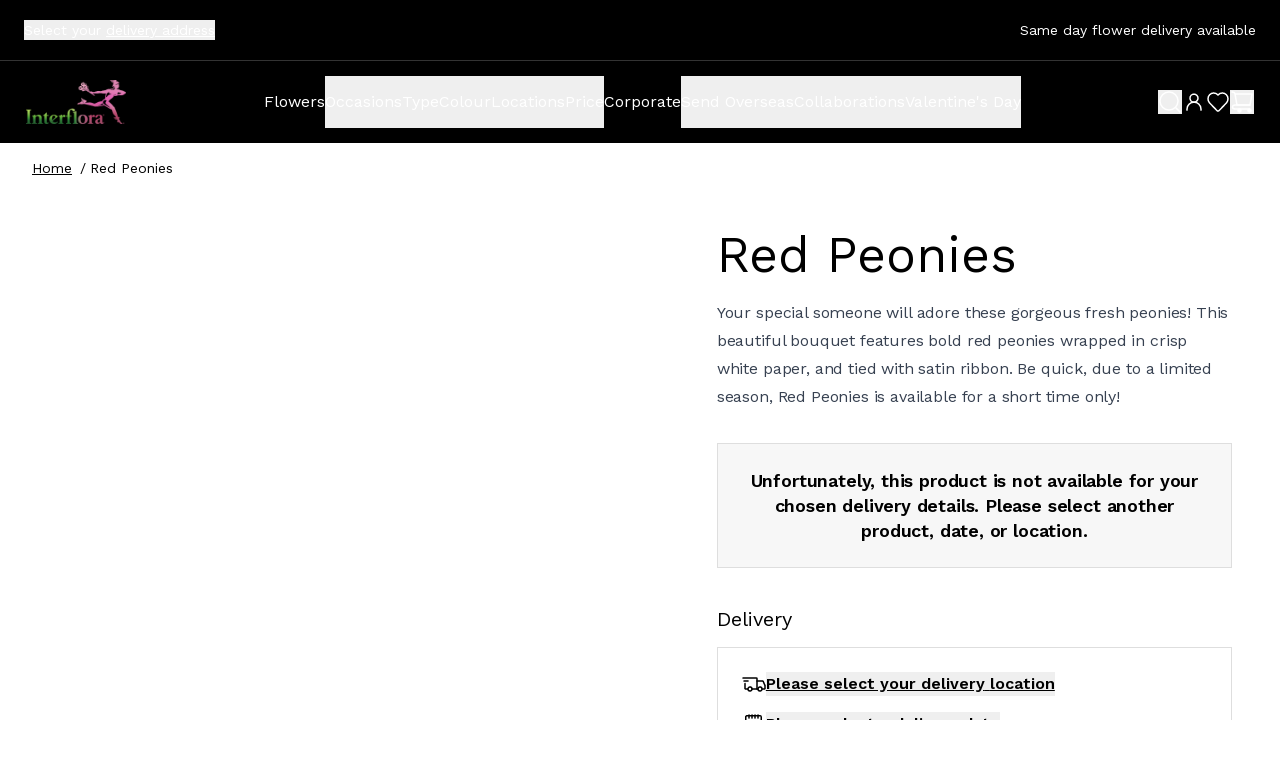

--- FILE ---
content_type: text/html; charset=utf-8
request_url: https://www.interflora.com.au/product/red-peonies
body_size: 21651
content:
<!DOCTYPE html><html lang="en" class="__variable_a2025e"><head><meta charSet="utf-8"/><meta name="viewport" content="width=device-width, initial-scale=1"/><link rel="stylesheet" href="/_next/static/css/62335e36f64aa629.css?dpl=dpl_F9pQHQUVpSgRRkvzYFyuXH94Aohd" data-precedence="next"/><link rel="stylesheet" href="/_next/static/css/3b18f3afeb24b3bb.css?dpl=dpl_F9pQHQUVpSgRRkvzYFyuXH94Aohd" data-precedence="next"/><link rel="stylesheet" href="/_next/static/css/50bbb429cecf6915.css?dpl=dpl_F9pQHQUVpSgRRkvzYFyuXH94Aohd" data-precedence="next"/><link rel="stylesheet" href="/_next/static/css/148f0d9042b23e9a.css?dpl=dpl_F9pQHQUVpSgRRkvzYFyuXH94Aohd" data-precedence="next"/><link rel="preload" as="script" fetchPriority="low" nonce="ZTg1NTdkZmYtZjQxZi00Yzk2LWEyZTAtNDdkNThlMThjNWI4" href="/_next/static/chunks/webpack-1fa4420cdc716525.js?dpl=dpl_F9pQHQUVpSgRRkvzYFyuXH94Aohd"/><script src="/_next/static/chunks/fd9d1056-f926579fd4433ae8.js?dpl=dpl_F9pQHQUVpSgRRkvzYFyuXH94Aohd" async="" nonce="ZTg1NTdkZmYtZjQxZi00Yzk2LWEyZTAtNDdkNThlMThjNWI4"></script><script src="/_next/static/chunks/2117-3cc6c4f729673ce8.js?dpl=dpl_F9pQHQUVpSgRRkvzYFyuXH94Aohd" async="" nonce="ZTg1NTdkZmYtZjQxZi00Yzk2LWEyZTAtNDdkNThlMThjNWI4"></script><script src="/_next/static/chunks/main-app-be3d940aef6bd3eb.js?dpl=dpl_F9pQHQUVpSgRRkvzYFyuXH94Aohd" async="" nonce="ZTg1NTdkZmYtZjQxZi00Yzk2LWEyZTAtNDdkNThlMThjNWI4"></script><script src="/_next/static/chunks/6824-d76cafc51d8de4d2.js?dpl=dpl_F9pQHQUVpSgRRkvzYFyuXH94Aohd" async="" nonce="ZTg1NTdkZmYtZjQxZi00Yzk2LWEyZTAtNDdkNThlMThjNWI4"></script><script src="/_next/static/chunks/app/layout-77ab83a6cfb802e0.js?dpl=dpl_F9pQHQUVpSgRRkvzYFyuXH94Aohd" async="" nonce="ZTg1NTdkZmYtZjQxZi00Yzk2LWEyZTAtNDdkNThlMThjNWI4"></script><script src="/_next/static/chunks/7673-23e76062d35309da.js?dpl=dpl_F9pQHQUVpSgRRkvzYFyuXH94Aohd" async="" nonce="ZTg1NTdkZmYtZjQxZi00Yzk2LWEyZTAtNDdkNThlMThjNWI4"></script><script src="/_next/static/chunks/2134-c4772dd5bcb63646.js?dpl=dpl_F9pQHQUVpSgRRkvzYFyuXH94Aohd" async="" nonce="ZTg1NTdkZmYtZjQxZi00Yzk2LWEyZTAtNDdkNThlMThjNWI4"></script><script src="/_next/static/chunks/app/%5B...slug%5D/not-found-b678cc3d50d55f05.js?dpl=dpl_F9pQHQUVpSgRRkvzYFyuXH94Aohd" async="" nonce="ZTg1NTdkZmYtZjQxZi00Yzk2LWEyZTAtNDdkNThlMThjNWI4"></script><script src="/_next/static/chunks/8003-7ab1a51be6a2b13e.js?dpl=dpl_F9pQHQUVpSgRRkvzYFyuXH94Aohd" async="" nonce="ZTg1NTdkZmYtZjQxZi00Yzk2LWEyZTAtNDdkNThlMThjNWI4"></script><script src="/_next/static/chunks/app/product/%5Bslug%5D/page-66eacc238011be2a.js?dpl=dpl_F9pQHQUVpSgRRkvzYFyuXH94Aohd" async="" nonce="ZTg1NTdkZmYtZjQxZi00Yzk2LWEyZTAtNDdkNThlMThjNWI4"></script><title>Red Peonies</title><meta name="description" content="&lt;p&gt;Your special someone will adore these gorgeous fresh peonies! This beautiful bouquet features bold red peonies wrapped in crisp white paper, and tied with satin ribbon. Be quick, due to a limited season, Red Peonies is available for a short time only!&lt;/p&gt;"/><meta name="keywords" content="flowers online, flower delivery, flowers, florist, interflora, interflora australia"/><meta name="robots" content="index"/><link rel="canonical" href="https://www.interflora.com.au/product/red-peonies"/><meta property="og:title" content="Red Peonies"/><meta property="og:description" content="&lt;p&gt;Your special someone will adore these gorgeous fresh peonies! This beautiful bouquet features bold red peonies wrapped in crisp white paper, and tied with satin ribbon. Be quick, due to a limited season, Red Peonies is available for a short time only!&lt;/p&gt;"/><meta name="twitter:card" content="summary"/><meta name="twitter:title" content="Red Peonies"/><meta name="twitter:description" content="&lt;p&gt;Your special someone will adore these gorgeous fresh peonies! This beautiful bouquet features bold red peonies wrapped in crisp white paper, and tied with satin ribbon. Be quick, due to a limited season, Red Peonies is available for a short time only!&lt;/p&gt;"/><link rel="shortcut icon" href="/favicon.ico"/><link rel="icon" href="/favicon.ico"/><link rel="apple-touch-icon" href="/favicon.ico"/><meta name="next-size-adjust"/><script src="/_next/static/chunks/polyfills-42372ed130431b0a.js?dpl=dpl_F9pQHQUVpSgRRkvzYFyuXH94Aohd" noModule="" nonce="ZTg1NTdkZmYtZjQxZi00Yzk2LWEyZTAtNDdkNThlMThjNWI4"></script></head><body><header><div class="text-sm flex flex-col-reverse items-center lg:flex-row lg:justify-between px-6 py-[11px] lg:border-b lg:border-white/20 text-white bg-black"><button type="button">Select your <span class="underline">delivery address</span></button><p class="py-3 leading-none">Same day flower delivery available</p></div><nav role="navigation" aria-label="Primary navigation" id="nav-desktop" class="lg:h-[82px] relative  bg-black "><div class="text-white h-full justify-between items-center z-30 px-[26px] max-lg:py-4 flex"><button type="button" class="cursor-pointer lg:hidden hover:text-gold"><div class="sr-only">expand header menu</div><svg version="1.1" xmlns="http://www.w3.org/2000/svg" viewBox="0 0 24 24" fill="none" class="Icon" width="24" height="24"><title>menu</title><path d="M3 5H21" stroke="currentColor" stroke-width="1.5" stroke-linecap="round" stroke-linejoin="round"></path><path d="M3 12H21" stroke="currentColor" stroke-width="1.5" stroke-linecap="round" stroke-linejoin="round"></path><path d="M3 19H21" stroke="currentColor" stroke-width="1.5" stroke-linecap="round" stroke-linejoin="round"></path></svg></button><a class="relative w-[100px] h-[46px]" href="/"><img alt="interflora logo" loading="lazy" decoding="async" data-nimg="fill" class="object-contain hover:opacity-90" style="position:absolute;height:100%;width:100%;left:0;top:0;right:0;bottom:0;color:transparent;background-size:cover;background-position:50% 50%;background-repeat:no-repeat;background-image:url(&quot;data:image/svg+xml;charset=utf-8,%3Csvg xmlns=&#x27;http://www.w3.org/2000/svg&#x27; %3E%3Cfilter id=&#x27;b&#x27; color-interpolation-filters=&#x27;sRGB&#x27;%3E%3CfeGaussianBlur stdDeviation=&#x27;20&#x27;/%3E%3CfeColorMatrix values=&#x27;1 0 0 0 0 0 1 0 0 0 0 0 1 0 0 0 0 0 100 -1&#x27; result=&#x27;s&#x27;/%3E%3CfeFlood x=&#x27;0&#x27; y=&#x27;0&#x27; width=&#x27;100%25&#x27; height=&#x27;100%25&#x27;/%3E%3CfeComposite operator=&#x27;out&#x27; in=&#x27;s&#x27;/%3E%3CfeComposite in2=&#x27;SourceGraphic&#x27;/%3E%3CfeGaussianBlur stdDeviation=&#x27;20&#x27;/%3E%3C/filter%3E%3Cimage width=&#x27;100%25&#x27; height=&#x27;100%25&#x27; x=&#x27;0&#x27; y=&#x27;0&#x27; preserveAspectRatio=&#x27;none&#x27; style=&#x27;filter: url(%23b);&#x27; href=&#x27;[data-uri]&#x27;/%3E%3C/svg%3E&quot;)" sizes="100vw" srcSet="/_next/image?url=https%3A%2F%2Fap-southeast-2.graphassets.com%2FATiqqtzyoTiOAZl8LqH47z%2Fcmjaomls4yw38072zud7dtgh0&amp;w=640&amp;q=75&amp;dpl=dpl_F9pQHQUVpSgRRkvzYFyuXH94Aohd 640w, /_next/image?url=https%3A%2F%2Fap-southeast-2.graphassets.com%2FATiqqtzyoTiOAZl8LqH47z%2Fcmjaomls4yw38072zud7dtgh0&amp;w=750&amp;q=75&amp;dpl=dpl_F9pQHQUVpSgRRkvzYFyuXH94Aohd 750w, /_next/image?url=https%3A%2F%2Fap-southeast-2.graphassets.com%2FATiqqtzyoTiOAZl8LqH47z%2Fcmjaomls4yw38072zud7dtgh0&amp;w=828&amp;q=75&amp;dpl=dpl_F9pQHQUVpSgRRkvzYFyuXH94Aohd 828w, /_next/image?url=https%3A%2F%2Fap-southeast-2.graphassets.com%2FATiqqtzyoTiOAZl8LqH47z%2Fcmjaomls4yw38072zud7dtgh0&amp;w=1080&amp;q=75&amp;dpl=dpl_F9pQHQUVpSgRRkvzYFyuXH94Aohd 1080w, /_next/image?url=https%3A%2F%2Fap-southeast-2.graphassets.com%2FATiqqtzyoTiOAZl8LqH47z%2Fcmjaomls4yw38072zud7dtgh0&amp;w=1200&amp;q=75&amp;dpl=dpl_F9pQHQUVpSgRRkvzYFyuXH94Aohd 1200w, /_next/image?url=https%3A%2F%2Fap-southeast-2.graphassets.com%2FATiqqtzyoTiOAZl8LqH47z%2Fcmjaomls4yw38072zud7dtgh0&amp;w=1920&amp;q=75&amp;dpl=dpl_F9pQHQUVpSgRRkvzYFyuXH94Aohd 1920w, /_next/image?url=https%3A%2F%2Fap-southeast-2.graphassets.com%2FATiqqtzyoTiOAZl8LqH47z%2Fcmjaomls4yw38072zud7dtgh0&amp;w=2048&amp;q=75&amp;dpl=dpl_F9pQHQUVpSgRRkvzYFyuXH94Aohd 2048w, /_next/image?url=https%3A%2F%2Fap-southeast-2.graphassets.com%2FATiqqtzyoTiOAZl8LqH47z%2Fcmjaomls4yw38072zud7dtgh0&amp;w=3840&amp;q=75&amp;dpl=dpl_F9pQHQUVpSgRRkvzYFyuXH94Aohd 3840w" src="/_next/image?url=https%3A%2F%2Fap-southeast-2.graphassets.com%2FATiqqtzyoTiOAZl8LqH47z%2Fcmjaomls4yw38072zud7dtgh0&amp;w=3840&amp;q=75&amp;dpl=dpl_F9pQHQUVpSgRRkvzYFyuXH94Aohd"/></a><nav aria-label="desktop navigation " class="hidden lg:block"><ul aria-label="desktop navigation " class="text-white hidden lg:flex justify-between gap-6 items-center"><li aria-label="Flowers" class=""><a class="flex justify-between items-center h-[52px] cursor-pointer w-full hover:text-neutral-lightGrey active:text-gold group" target="_self" href="/products"><span class=" whitespace-nowrap leading-[1.4]">Flowers</span><svg version="1.1" xmlns="http://www.w3.org/2000/svg" viewBox="0 0 24 24" fill="none" class="Icon w-6 h-6 transition-transform lg:hidden group-hover:translate-x-1" width="24" height="24"><title>navigate to Flowers</title><path d="M6 12H18.5M18.5 12L12.5 6M18.5 12L12.5 18" stroke="currentColor" stroke-width="2" stroke-linecap="round" stroke-linejoin="round"></path></svg></a></li><li aria-label="Occasions" class=""><div class="hidden py-4 lg:flex lg:gap-x-12"><div data-headlessui-state=""><button class="flex justify-between items-center h-[52px] cursor-pointer w-full hover:text-neutral-lightGrey active:text-gold group " type="button" aria-expanded="false" data-headlessui-state=""><span class=" whitespace-nowrap leading-[1.4]">Occasions</span><svg version="1.1" xmlns="http://www.w3.org/2000/svg" viewBox="0 0 24 24" fill="none" class="Icon w-6 h-6 transition-transform lg:hidden group-hover:translate-x-1" width="24" height="24"><title>navigate to Occasions</title><path d="M6 12H18.5M18.5 12L12.5 6M18.5 12L12.5 18" stroke="currentColor" stroke-width="2" stroke-linecap="round" stroke-linejoin="round"></path></svg></button><div class="absolute top-[82px] z-20 bg-white shadow-08 inset-x-0 invisible "><div class="" id="headlessui-popover-panel-:R995ktjttsq:" tabindex="-1" data-headlessui-state=""><ul aria-label="Occasions" class="w-full pt-[22px] lg:px-12 lg:py-[42px] lg:flex justify-center gap-x-[69px] relative lg:bg-white text-neutral-darkGrey lg:z-10"><div class="flex-col text-lg leading-[1.6] w-full relative bg-white  lg:grid lg:grid-cols-3 lg:gap-x-[69px] hidden max-lg:px-[26px]"><li aria-label="Best Sellers"><a class="flex justify-between items-center h-[52px] lg:py-5 lg:border-b w-full md:pr-3 group" href="/occasions/best-sellers-flowers-gifts"><span class=" whitespace-nowrap group-hover:underline">Best Sellers</span><svg version="1.1" xmlns="http://www.w3.org/2000/svg" viewBox="0 0 24 24" fill="none" class="Icon w-6 h-6 transition-transform lg:hidden text-gold hover:text-brand-primary-02 group-hover:translate-x-1" width="24" height="24"><title>navigate to Best Sellers</title><path d="M6 12H18.5M18.5 12L12.5 6M18.5 12L12.5 18" stroke="currentColor" stroke-width="2" stroke-linecap="round" stroke-linejoin="round"></path></svg></a></li><li aria-label="Birthday"><a class="flex justify-between items-center h-[52px] lg:py-5 lg:border-b w-full md:pr-3 group" href="/occasions/birthday-flowers-gifts"><span class=" whitespace-nowrap group-hover:underline">Birthday</span><svg version="1.1" xmlns="http://www.w3.org/2000/svg" viewBox="0 0 24 24" fill="none" class="Icon w-6 h-6 transition-transform lg:hidden text-gold hover:text-brand-primary-02 group-hover:translate-x-1" width="24" height="24"><title>navigate to Birthday</title><path d="M6 12H18.5M18.5 12L12.5 6M18.5 12L12.5 18" stroke="currentColor" stroke-width="2" stroke-linecap="round" stroke-linejoin="round"></path></svg></a></li><li aria-label="Sympathy"><a class="flex justify-between items-center h-[52px] lg:py-5 lg:border-b w-full md:pr-3 group" href="/occasions/sympathy-flowers-gifts"><span class=" whitespace-nowrap group-hover:underline">Sympathy</span><svg version="1.1" xmlns="http://www.w3.org/2000/svg" viewBox="0 0 24 24" fill="none" class="Icon w-6 h-6 transition-transform lg:hidden text-gold hover:text-brand-primary-02 group-hover:translate-x-1" width="24" height="24"><title>navigate to Sympathy</title><path d="M6 12H18.5M18.5 12L12.5 6M18.5 12L12.5 18" stroke="currentColor" stroke-width="2" stroke-linecap="round" stroke-linejoin="round"></path></svg></a></li><li aria-label="Thank you"><a class="flex justify-between items-center h-[52px] lg:py-5 lg:border-b w-full md:pr-3 group" href="/occasions/thank-you-flowers-gifts"><span class=" whitespace-nowrap group-hover:underline">Thank you</span><svg version="1.1" xmlns="http://www.w3.org/2000/svg" viewBox="0 0 24 24" fill="none" class="Icon w-6 h-6 transition-transform lg:hidden text-gold hover:text-brand-primary-02 group-hover:translate-x-1" width="24" height="24"><title>navigate to Thank you</title><path d="M6 12H18.5M18.5 12L12.5 6M18.5 12L12.5 18" stroke="currentColor" stroke-width="2" stroke-linecap="round" stroke-linejoin="round"></path></svg></a></li><li aria-label="Get Well"><a class="flex justify-between items-center h-[52px] lg:py-5 lg:border-b w-full md:pr-3 group" href="/occasions/get-well-flowers-gifts"><span class=" whitespace-nowrap group-hover:underline">Get Well</span><svg version="1.1" xmlns="http://www.w3.org/2000/svg" viewBox="0 0 24 24" fill="none" class="Icon w-6 h-6 transition-transform lg:hidden text-gold hover:text-brand-primary-02 group-hover:translate-x-1" width="24" height="24"><title>navigate to Get Well</title><path d="M6 12H18.5M18.5 12L12.5 6M18.5 12L12.5 18" stroke="currentColor" stroke-width="2" stroke-linecap="round" stroke-linejoin="round"></path></svg></a></li><li aria-label="Anniversary"><a class="flex justify-between items-center h-[52px] lg:py-5 lg:border-b w-full md:pr-3 group" href="/occasions/anniversary-flowers-gifts"><span class=" whitespace-nowrap group-hover:underline">Anniversary</span><svg version="1.1" xmlns="http://www.w3.org/2000/svg" viewBox="0 0 24 24" fill="none" class="Icon w-6 h-6 transition-transform lg:hidden text-gold hover:text-brand-primary-02 group-hover:translate-x-1" width="24" height="24"><title>navigate to Anniversary</title><path d="M6 12H18.5M18.5 12L12.5 6M18.5 12L12.5 18" stroke="currentColor" stroke-width="2" stroke-linecap="round" stroke-linejoin="round"></path></svg></a></li><li aria-label="Funeral"><a class="flex justify-between items-center h-[52px] lg:py-5 lg:border-b w-full md:pr-3 group" href="/occasions/funeral-flowers"><span class=" whitespace-nowrap group-hover:underline">Funeral</span><svg version="1.1" xmlns="http://www.w3.org/2000/svg" viewBox="0 0 24 24" fill="none" class="Icon w-6 h-6 transition-transform lg:hidden text-gold hover:text-brand-primary-02 group-hover:translate-x-1" width="24" height="24"><title>navigate to Funeral</title><path d="M6 12H18.5M18.5 12L12.5 6M18.5 12L12.5 18" stroke="currentColor" stroke-width="2" stroke-linecap="round" stroke-linejoin="round"></path></svg></a></li><li aria-label="New Baby"><a class="flex justify-between items-center h-[52px] lg:py-5 lg:border-b w-full md:pr-3 group" href="/occasions/new-baby-flowers-gifts"><span class=" whitespace-nowrap group-hover:underline">New Baby</span><svg version="1.1" xmlns="http://www.w3.org/2000/svg" viewBox="0 0 24 24" fill="none" class="Icon w-6 h-6 transition-transform lg:hidden text-gold hover:text-brand-primary-02 group-hover:translate-x-1" width="24" height="24"><title>navigate to New Baby</title><path d="M6 12H18.5M18.5 12L12.5 6M18.5 12L12.5 18" stroke="currentColor" stroke-width="2" stroke-linecap="round" stroke-linejoin="round"></path></svg></a></li><li aria-label="Valentine&#x27;s Day"><a class="flex justify-between items-center h-[52px] lg:py-5 lg:border-b w-full md:pr-3 group" href="/occasions/valentines-day-flowers"><span class=" whitespace-nowrap group-hover:underline">Valentine&#x27;s Day</span><svg version="1.1" xmlns="http://www.w3.org/2000/svg" viewBox="0 0 24 24" fill="none" class="Icon w-6 h-6 transition-transform lg:hidden text-gold hover:text-brand-primary-02 group-hover:translate-x-1" width="24" height="24"><title>navigate to Valentine&#x27;s Day</title><path d="M6 12H18.5M18.5 12L12.5 6M18.5 12L12.5 18" stroke="currentColor" stroke-width="2" stroke-linecap="round" stroke-linejoin="round"></path></svg></a></li><li aria-label="All Occasions"><a class="flex justify-between items-center h-[52px] lg:py-5 lg:border-b w-full md:pr-3 group" href="/occasions"><span class=" whitespace-nowrap group-hover:underline">All Occasions</span><svg version="1.1" xmlns="http://www.w3.org/2000/svg" viewBox="0 0 24 24" fill="none" class="Icon w-6 h-6 transition-transform lg:hidden text-gold hover:text-brand-primary-02 group-hover:translate-x-1" width="24" height="24"><title>navigate to All Occasions</title><path d="M6 12H18.5M18.5 12L12.5 6M18.5 12L12.5 18" stroke="currentColor" stroke-width="2" stroke-linecap="round" stroke-linejoin="round"></path></svg></a></li></div><div class="hidden py-5 bg-white lg:block"><p class="leading-[1.4]"></p><span class=" font-semibold leading-[1.4]"></span></div><button type="button" class="absolute hidden lg:block right-3 top-3 group"><svg version="1.1" xmlns="http://www.w3.org/2000/svg" viewBox="0 0 24 24" fill="none" class="Icon h-4 w-4 group-hover:text-brand-primary-02 group-hover:rotate-180 transition-all" width="24" height="24"><title>close menu</title><g clip-path="url(#clip0_4589_6089)"><path d="M6 18L12 12M18 6L12 12M12 12L6 6M12 12L18 18" stroke="currentColor" stroke-width="1.5" stroke-linecap="round" stroke-linejoin="round"></path></g><defs><clipPath id="clip0_4589_6089"><rect width="24" height="24" fill="white"></rect></clipPath></defs></svg></button></ul></div></div></div></div><div hidden="" style="position:fixed;top:1px;left:1px;width:1px;height:0;padding:0;margin:-1px;overflow:hidden;clip:rect(0, 0, 0, 0);white-space:nowrap;border-width:0;display:none"></div></li><li aria-label="Type" class=""><div class="hidden py-4 lg:flex lg:gap-x-12"><div data-headlessui-state=""><button class="flex justify-between items-center h-[52px] cursor-pointer w-full hover:text-neutral-lightGrey active:text-gold group " type="button" aria-expanded="false" data-headlessui-state=""><span class=" whitespace-nowrap leading-[1.4]">Type</span><svg version="1.1" xmlns="http://www.w3.org/2000/svg" viewBox="0 0 24 24" fill="none" class="Icon w-6 h-6 transition-transform lg:hidden group-hover:translate-x-1" width="24" height="24"><title>navigate to Type</title><path d="M6 12H18.5M18.5 12L12.5 6M18.5 12L12.5 18" stroke="currentColor" stroke-width="2" stroke-linecap="round" stroke-linejoin="round"></path></svg></button><div class="absolute top-[82px] z-20 bg-white shadow-08 inset-x-0 invisible "><div class="" id="headlessui-popover-panel-:R99lktjttsq:" tabindex="-1" data-headlessui-state=""><ul aria-label="Type" class="w-full pt-[22px] lg:px-12 lg:py-[42px] lg:flex justify-center gap-x-[69px] relative lg:bg-white text-neutral-darkGrey lg:z-10"><div class="flex-col text-lg leading-[1.6] w-full relative bg-white  lg:grid lg:grid-cols-3 lg:gap-x-[69px] hidden max-lg:px-[26px]"><li aria-label="Arrangements"><a class="flex justify-between items-center h-[52px] lg:py-5 lg:border-b w-full md:pr-3 group" href="/type/floral-arrangements"><span class=" whitespace-nowrap group-hover:underline">Arrangements</span><svg version="1.1" xmlns="http://www.w3.org/2000/svg" viewBox="0 0 24 24" fill="none" class="Icon w-6 h-6 transition-transform lg:hidden text-gold hover:text-brand-primary-02 group-hover:translate-x-1" width="24" height="24"><title>navigate to Arrangements</title><path d="M6 12H18.5M18.5 12L12.5 6M18.5 12L12.5 18" stroke="currentColor" stroke-width="2" stroke-linecap="round" stroke-linejoin="round"></path></svg></a></li><li aria-label="Bouquets"><a class="flex justify-between items-center h-[52px] lg:py-5 lg:border-b w-full md:pr-3 group" href="/type/flower-bouquets"><span class=" whitespace-nowrap group-hover:underline">Bouquets</span><svg version="1.1" xmlns="http://www.w3.org/2000/svg" viewBox="0 0 24 24" fill="none" class="Icon w-6 h-6 transition-transform lg:hidden text-gold hover:text-brand-primary-02 group-hover:translate-x-1" width="24" height="24"><title>navigate to Bouquets</title><path d="M6 12H18.5M18.5 12L12.5 6M18.5 12L12.5 18" stroke="currentColor" stroke-width="2" stroke-linecap="round" stroke-linejoin="round"></path></svg></a></li><li aria-label="Florist Choice (Value)"><a class="flex justify-between items-center h-[52px] lg:py-5 lg:border-b w-full md:pr-3 group" href="/type/florist-choice"><span class=" whitespace-nowrap group-hover:underline">Florist Choice (Value)</span><svg version="1.1" xmlns="http://www.w3.org/2000/svg" viewBox="0 0 24 24" fill="none" class="Icon w-6 h-6 transition-transform lg:hidden text-gold hover:text-brand-primary-02 group-hover:translate-x-1" width="24" height="24"><title>navigate to Florist Choice (Value)</title><path d="M6 12H18.5M18.5 12L12.5 6M18.5 12L12.5 18" stroke="currentColor" stroke-width="2" stroke-linecap="round" stroke-linejoin="round"></path></svg></a></li><li aria-label="Peonies"><a class="flex justify-between items-center h-[52px] lg:py-5 lg:border-b w-full md:pr-3 group" href="/type/peonies"><span class=" whitespace-nowrap group-hover:underline">Peonies</span><svg version="1.1" xmlns="http://www.w3.org/2000/svg" viewBox="0 0 24 24" fill="none" class="Icon w-6 h-6 transition-transform lg:hidden text-gold hover:text-brand-primary-02 group-hover:translate-x-1" width="24" height="24"><title>navigate to Peonies</title><path d="M6 12H18.5M18.5 12L12.5 6M18.5 12L12.5 18" stroke="currentColor" stroke-width="2" stroke-linecap="round" stroke-linejoin="round"></path></svg></a></li><li aria-label="Natives &amp; Wildflowers"><a class="flex justify-between items-center h-[52px] lg:py-5 lg:border-b w-full md:pr-3 group" href="/type/natives-wildflowers"><span class=" whitespace-nowrap group-hover:underline">Natives &amp; Wildflowers</span><svg version="1.1" xmlns="http://www.w3.org/2000/svg" viewBox="0 0 24 24" fill="none" class="Icon w-6 h-6 transition-transform lg:hidden text-gold hover:text-brand-primary-02 group-hover:translate-x-1" width="24" height="24"><title>navigate to Natives &amp; Wildflowers</title><path d="M6 12H18.5M18.5 12L12.5 6M18.5 12L12.5 18" stroke="currentColor" stroke-width="2" stroke-linecap="round" stroke-linejoin="round"></path></svg></a></li><li aria-label="Plants"><a class="flex justify-between items-center h-[52px] lg:py-5 lg:border-b w-full md:pr-3 group" href="/type/plants"><span class=" whitespace-nowrap group-hover:underline">Plants</span><svg version="1.1" xmlns="http://www.w3.org/2000/svg" viewBox="0 0 24 24" fill="none" class="Icon w-6 h-6 transition-transform lg:hidden text-gold hover:text-brand-primary-02 group-hover:translate-x-1" width="24" height="24"><title>navigate to Plants</title><path d="M6 12H18.5M18.5 12L12.5 6M18.5 12L12.5 18" stroke="currentColor" stroke-width="2" stroke-linecap="round" stroke-linejoin="round"></path></svg></a></li><li aria-label="Funeral Wreaths"><a class="flex justify-between items-center h-[52px] lg:py-5 lg:border-b w-full md:pr-3 group" href="/type/funeral-wreaths"><span class=" whitespace-nowrap group-hover:underline">Funeral Wreaths</span><svg version="1.1" xmlns="http://www.w3.org/2000/svg" viewBox="0 0 24 24" fill="none" class="Icon w-6 h-6 transition-transform lg:hidden text-gold hover:text-brand-primary-02 group-hover:translate-x-1" width="24" height="24"><title>navigate to Funeral Wreaths</title><path d="M6 12H18.5M18.5 12L12.5 6M18.5 12L12.5 18" stroke="currentColor" stroke-width="2" stroke-linecap="round" stroke-linejoin="round"></path></svg></a></li><li aria-label="Orchids"><a class="flex justify-between items-center h-[52px] lg:py-5 lg:border-b w-full md:pr-3 group" href="/type/orchids"><span class=" whitespace-nowrap group-hover:underline">Orchids</span><svg version="1.1" xmlns="http://www.w3.org/2000/svg" viewBox="0 0 24 24" fill="none" class="Icon w-6 h-6 transition-transform lg:hidden text-gold hover:text-brand-primary-02 group-hover:translate-x-1" width="24" height="24"><title>navigate to Orchids</title><path d="M6 12H18.5M18.5 12L12.5 6M18.5 12L12.5 18" stroke="currentColor" stroke-width="2" stroke-linecap="round" stroke-linejoin="round"></path></svg></a></li><li aria-label="Roses"><a class="flex justify-between items-center h-[52px] lg:py-5 lg:border-b w-full md:pr-3 group" href="/type/roses"><span class=" whitespace-nowrap group-hover:underline">Roses</span><svg version="1.1" xmlns="http://www.w3.org/2000/svg" viewBox="0 0 24 24" fill="none" class="Icon w-6 h-6 transition-transform lg:hidden text-gold hover:text-brand-primary-02 group-hover:translate-x-1" width="24" height="24"><title>navigate to Roses</title><path d="M6 12H18.5M18.5 12L12.5 6M18.5 12L12.5 18" stroke="currentColor" stroke-width="2" stroke-linecap="round" stroke-linejoin="round"></path></svg></a></li><li aria-label="All Types"><a class="flex justify-between items-center h-[52px] lg:py-5 lg:border-b w-full md:pr-3 group" href="/type"><span class=" whitespace-nowrap group-hover:underline">All Types</span><svg version="1.1" xmlns="http://www.w3.org/2000/svg" viewBox="0 0 24 24" fill="none" class="Icon w-6 h-6 transition-transform lg:hidden text-gold hover:text-brand-primary-02 group-hover:translate-x-1" width="24" height="24"><title>navigate to All Types</title><path d="M6 12H18.5M18.5 12L12.5 6M18.5 12L12.5 18" stroke="currentColor" stroke-width="2" stroke-linecap="round" stroke-linejoin="round"></path></svg></a></li></div><div class="hidden py-5 bg-white lg:block"><p class="leading-[1.4]"></p><span class=" font-semibold leading-[1.4]"></span></div><button type="button" class="absolute hidden lg:block right-3 top-3 group"><svg version="1.1" xmlns="http://www.w3.org/2000/svg" viewBox="0 0 24 24" fill="none" class="Icon h-4 w-4 group-hover:text-brand-primary-02 group-hover:rotate-180 transition-all" width="24" height="24"><title>close menu</title><g clip-path="url(#clip0_4589_6089)"><path d="M6 18L12 12M18 6L12 12M12 12L6 6M12 12L18 18" stroke="currentColor" stroke-width="1.5" stroke-linecap="round" stroke-linejoin="round"></path></g><defs><clipPath id="clip0_4589_6089"><rect width="24" height="24" fill="white"></rect></clipPath></defs></svg></button></ul></div></div></div></div><div hidden="" style="position:fixed;top:1px;left:1px;width:1px;height:0;padding:0;margin:-1px;overflow:hidden;clip:rect(0, 0, 0, 0);white-space:nowrap;border-width:0;display:none"></div></li><li aria-label="Colour" class=""><div class="hidden py-4 lg:flex lg:gap-x-12"><div data-headlessui-state=""><button class="flex justify-between items-center h-[52px] cursor-pointer w-full hover:text-neutral-lightGrey active:text-gold group " type="button" aria-expanded="false" data-headlessui-state=""><span class=" whitespace-nowrap leading-[1.4]">Colour</span><svg version="1.1" xmlns="http://www.w3.org/2000/svg" viewBox="0 0 24 24" fill="none" class="Icon w-6 h-6 transition-transform lg:hidden group-hover:translate-x-1" width="24" height="24"><title>navigate to Colour</title><path d="M6 12H18.5M18.5 12L12.5 6M18.5 12L12.5 18" stroke="currentColor" stroke-width="2" stroke-linecap="round" stroke-linejoin="round"></path></svg></button><div class="absolute top-[82px] z-20 bg-white shadow-08 inset-x-0 invisible "><div class="" id="headlessui-popover-panel-:R9a5ktjttsq:" tabindex="-1" data-headlessui-state=""><ul aria-label="Colour" class="w-full pt-[22px] lg:px-12 lg:py-[42px] lg:flex justify-center gap-x-[69px] relative lg:bg-white text-neutral-darkGrey lg:z-10"><div class="flex-col text-lg leading-[1.6] w-full relative bg-white  lg:grid lg:grid-cols-3 lg:gap-x-[69px] hidden max-lg:px-[26px]"><li aria-label="Red"><a class="flex justify-between items-center h-[52px] lg:py-5 lg:border-b w-full md:pr-3 group" href="/colour/red"><span class=" whitespace-nowrap group-hover:underline">Red</span><svg version="1.1" xmlns="http://www.w3.org/2000/svg" viewBox="0 0 24 24" fill="none" class="Icon w-6 h-6 transition-transform lg:hidden text-gold hover:text-brand-primary-02 group-hover:translate-x-1" width="24" height="24"><title>navigate to Red</title><path d="M6 12H18.5M18.5 12L12.5 6M18.5 12L12.5 18" stroke="currentColor" stroke-width="2" stroke-linecap="round" stroke-linejoin="round"></path></svg></a></li><li aria-label="Pink"><a class="flex justify-between items-center h-[52px] lg:py-5 lg:border-b w-full md:pr-3 group" href="/colour/pink"><span class=" whitespace-nowrap group-hover:underline">Pink</span><svg version="1.1" xmlns="http://www.w3.org/2000/svg" viewBox="0 0 24 24" fill="none" class="Icon w-6 h-6 transition-transform lg:hidden text-gold hover:text-brand-primary-02 group-hover:translate-x-1" width="24" height="24"><title>navigate to Pink</title><path d="M6 12H18.5M18.5 12L12.5 6M18.5 12L12.5 18" stroke="currentColor" stroke-width="2" stroke-linecap="round" stroke-linejoin="round"></path></svg></a></li><li aria-label="Green"><a class="flex justify-between items-center h-[52px] lg:py-5 lg:border-b w-full md:pr-3 group" href="/colour/green"><span class=" whitespace-nowrap group-hover:underline">Green</span><svg version="1.1" xmlns="http://www.w3.org/2000/svg" viewBox="0 0 24 24" fill="none" class="Icon w-6 h-6 transition-transform lg:hidden text-gold hover:text-brand-primary-02 group-hover:translate-x-1" width="24" height="24"><title>navigate to Green</title><path d="M6 12H18.5M18.5 12L12.5 6M18.5 12L12.5 18" stroke="currentColor" stroke-width="2" stroke-linecap="round" stroke-linejoin="round"></path></svg></a></li><li aria-label="Orange"><a class="flex justify-between items-center h-[52px] lg:py-5 lg:border-b w-full md:pr-3 group" href="/colour/orange"><span class=" whitespace-nowrap group-hover:underline">Orange</span><svg version="1.1" xmlns="http://www.w3.org/2000/svg" viewBox="0 0 24 24" fill="none" class="Icon w-6 h-6 transition-transform lg:hidden text-gold hover:text-brand-primary-02 group-hover:translate-x-1" width="24" height="24"><title>navigate to Orange</title><path d="M6 12H18.5M18.5 12L12.5 6M18.5 12L12.5 18" stroke="currentColor" stroke-width="2" stroke-linecap="round" stroke-linejoin="round"></path></svg></a></li><li aria-label="White"><a class="flex justify-between items-center h-[52px] lg:py-5 lg:border-b w-full md:pr-3 group" href="/colour/white"><span class=" whitespace-nowrap group-hover:underline">White</span><svg version="1.1" xmlns="http://www.w3.org/2000/svg" viewBox="0 0 24 24" fill="none" class="Icon w-6 h-6 transition-transform lg:hidden text-gold hover:text-brand-primary-02 group-hover:translate-x-1" width="24" height="24"><title>navigate to White</title><path d="M6 12H18.5M18.5 12L12.5 6M18.5 12L12.5 18" stroke="currentColor" stroke-width="2" stroke-linecap="round" stroke-linejoin="round"></path></svg></a></li><li aria-label="Purple"><a class="flex justify-between items-center h-[52px] lg:py-5 lg:border-b w-full md:pr-3 group" href="/colour/purple"><span class=" whitespace-nowrap group-hover:underline">Purple</span><svg version="1.1" xmlns="http://www.w3.org/2000/svg" viewBox="0 0 24 24" fill="none" class="Icon w-6 h-6 transition-transform lg:hidden text-gold hover:text-brand-primary-02 group-hover:translate-x-1" width="24" height="24"><title>navigate to Purple</title><path d="M6 12H18.5M18.5 12L12.5 6M18.5 12L12.5 18" stroke="currentColor" stroke-width="2" stroke-linecap="round" stroke-linejoin="round"></path></svg></a></li><li aria-label="Yellow"><a class="flex justify-between items-center h-[52px] lg:py-5 lg:border-b w-full md:pr-3 group" href="/colour/yellow"><span class=" whitespace-nowrap group-hover:underline">Yellow</span><svg version="1.1" xmlns="http://www.w3.org/2000/svg" viewBox="0 0 24 24" fill="none" class="Icon w-6 h-6 transition-transform lg:hidden text-gold hover:text-brand-primary-02 group-hover:translate-x-1" width="24" height="24"><title>navigate to Yellow</title><path d="M6 12H18.5M18.5 12L12.5 6M18.5 12L12.5 18" stroke="currentColor" stroke-width="2" stroke-linecap="round" stroke-linejoin="round"></path></svg></a></li><li aria-label="All Colours"><a class="flex justify-between items-center h-[52px] lg:py-5 lg:border-b w-full md:pr-3 group" href="/colour"><span class=" whitespace-nowrap group-hover:underline">All Colours</span><svg version="1.1" xmlns="http://www.w3.org/2000/svg" viewBox="0 0 24 24" fill="none" class="Icon w-6 h-6 transition-transform lg:hidden text-gold hover:text-brand-primary-02 group-hover:translate-x-1" width="24" height="24"><title>navigate to All Colours</title><path d="M6 12H18.5M18.5 12L12.5 6M18.5 12L12.5 18" stroke="currentColor" stroke-width="2" stroke-linecap="round" stroke-linejoin="round"></path></svg></a></li></div><div class="hidden py-5 bg-white lg:block"><p class="leading-[1.4]"></p><span class=" font-semibold leading-[1.4]"></span></div><button type="button" class="absolute hidden lg:block right-3 top-3 group"><svg version="1.1" xmlns="http://www.w3.org/2000/svg" viewBox="0 0 24 24" fill="none" class="Icon h-4 w-4 group-hover:text-brand-primary-02 group-hover:rotate-180 transition-all" width="24" height="24"><title>close menu</title><g clip-path="url(#clip0_4589_6089)"><path d="M6 18L12 12M18 6L12 12M12 12L6 6M12 12L18 18" stroke="currentColor" stroke-width="1.5" stroke-linecap="round" stroke-linejoin="round"></path></g><defs><clipPath id="clip0_4589_6089"><rect width="24" height="24" fill="white"></rect></clipPath></defs></svg></button></ul></div></div></div></div><div hidden="" style="position:fixed;top:1px;left:1px;width:1px;height:0;padding:0;margin:-1px;overflow:hidden;clip:rect(0, 0, 0, 0);white-space:nowrap;border-width:0;display:none"></div></li><li aria-label="Locations" class=""><div class="hidden py-4 lg:flex lg:gap-x-12"><div data-headlessui-state=""><button class="flex justify-between items-center h-[52px] cursor-pointer w-full hover:text-neutral-lightGrey active:text-gold group " type="button" aria-expanded="false" data-headlessui-state=""><span class=" whitespace-nowrap leading-[1.4]">Locations</span><svg version="1.1" xmlns="http://www.w3.org/2000/svg" viewBox="0 0 24 24" fill="none" class="Icon w-6 h-6 transition-transform lg:hidden group-hover:translate-x-1" width="24" height="24"><title>navigate to Locations</title><path d="M6 12H18.5M18.5 12L12.5 6M18.5 12L12.5 18" stroke="currentColor" stroke-width="2" stroke-linecap="round" stroke-linejoin="round"></path></svg></button><div class="absolute top-[82px] z-20 bg-white shadow-08 inset-x-0 invisible "><div class="" id="headlessui-popover-panel-:R9alktjttsq:" tabindex="-1" data-headlessui-state=""><ul aria-label="Locations" class="w-full pt-[22px] lg:px-12 lg:py-[42px] lg:flex justify-center gap-x-[69px] relative lg:bg-white text-neutral-darkGrey lg:z-10"><div class="flex-col text-lg leading-[1.6] w-full relative bg-white  lg:grid lg:grid-cols-3 lg:gap-x-[69px] hidden max-lg:px-[26px]"><li aria-label="Sydney"><a class="flex justify-between items-center h-[52px] lg:py-5 lg:border-b w-full md:pr-3 group" href="/location/sydney-flowers"><span class=" whitespace-nowrap group-hover:underline">Sydney</span><svg version="1.1" xmlns="http://www.w3.org/2000/svg" viewBox="0 0 24 24" fill="none" class="Icon w-6 h-6 transition-transform lg:hidden text-gold hover:text-brand-primary-02 group-hover:translate-x-1" width="24" height="24"><title>navigate to Sydney</title><path d="M6 12H18.5M18.5 12L12.5 6M18.5 12L12.5 18" stroke="currentColor" stroke-width="2" stroke-linecap="round" stroke-linejoin="round"></path></svg></a></li><li aria-label="Melbourne"><a class="flex justify-between items-center h-[52px] lg:py-5 lg:border-b w-full md:pr-3 group" href="/location/melbourne-flowers"><span class=" whitespace-nowrap group-hover:underline">Melbourne</span><svg version="1.1" xmlns="http://www.w3.org/2000/svg" viewBox="0 0 24 24" fill="none" class="Icon w-6 h-6 transition-transform lg:hidden text-gold hover:text-brand-primary-02 group-hover:translate-x-1" width="24" height="24"><title>navigate to Melbourne</title><path d="M6 12H18.5M18.5 12L12.5 6M18.5 12L12.5 18" stroke="currentColor" stroke-width="2" stroke-linecap="round" stroke-linejoin="round"></path></svg></a></li><li aria-label="Perth"><a class="flex justify-between items-center h-[52px] lg:py-5 lg:border-b w-full md:pr-3 group" href="/location/perth-flowers"><span class=" whitespace-nowrap group-hover:underline">Perth</span><svg version="1.1" xmlns="http://www.w3.org/2000/svg" viewBox="0 0 24 24" fill="none" class="Icon w-6 h-6 transition-transform lg:hidden text-gold hover:text-brand-primary-02 group-hover:translate-x-1" width="24" height="24"><title>navigate to Perth</title><path d="M6 12H18.5M18.5 12L12.5 6M18.5 12L12.5 18" stroke="currentColor" stroke-width="2" stroke-linecap="round" stroke-linejoin="round"></path></svg></a></li><li aria-label="Adelaide"><a class="flex justify-between items-center h-[52px] lg:py-5 lg:border-b w-full md:pr-3 group" href="/location/adelaide-flowers"><span class=" whitespace-nowrap group-hover:underline">Adelaide</span><svg version="1.1" xmlns="http://www.w3.org/2000/svg" viewBox="0 0 24 24" fill="none" class="Icon w-6 h-6 transition-transform lg:hidden text-gold hover:text-brand-primary-02 group-hover:translate-x-1" width="24" height="24"><title>navigate to Adelaide</title><path d="M6 12H18.5M18.5 12L12.5 6M18.5 12L12.5 18" stroke="currentColor" stroke-width="2" stroke-linecap="round" stroke-linejoin="round"></path></svg></a></li><li aria-label="Brisbane"><a class="flex justify-between items-center h-[52px] lg:py-5 lg:border-b w-full md:pr-3 group" href="/location/brisbane-flowers"><span class=" whitespace-nowrap group-hover:underline">Brisbane</span><svg version="1.1" xmlns="http://www.w3.org/2000/svg" viewBox="0 0 24 24" fill="none" class="Icon w-6 h-6 transition-transform lg:hidden text-gold hover:text-brand-primary-02 group-hover:translate-x-1" width="24" height="24"><title>navigate to Brisbane</title><path d="M6 12H18.5M18.5 12L12.5 6M18.5 12L12.5 18" stroke="currentColor" stroke-width="2" stroke-linecap="round" stroke-linejoin="round"></path></svg></a></li><li aria-label="Gold Coast"><a class="flex justify-between items-center h-[52px] lg:py-5 lg:border-b w-full md:pr-3 group" href="/flower-delivery-gold-coast"><span class=" whitespace-nowrap group-hover:underline">Gold Coast</span><svg version="1.1" xmlns="http://www.w3.org/2000/svg" viewBox="0 0 24 24" fill="none" class="Icon w-6 h-6 transition-transform lg:hidden text-gold hover:text-brand-primary-02 group-hover:translate-x-1" width="24" height="24"><title>navigate to Gold Coast</title><path d="M6 12H18.5M18.5 12L12.5 6M18.5 12L12.5 18" stroke="currentColor" stroke-width="2" stroke-linecap="round" stroke-linejoin="round"></path></svg></a></li><li aria-label="Hobart"><a class="flex justify-between items-center h-[52px] lg:py-5 lg:border-b w-full md:pr-3 group" href="/location/hobart-flowers"><span class=" whitespace-nowrap group-hover:underline">Hobart</span><svg version="1.1" xmlns="http://www.w3.org/2000/svg" viewBox="0 0 24 24" fill="none" class="Icon w-6 h-6 transition-transform lg:hidden text-gold hover:text-brand-primary-02 group-hover:translate-x-1" width="24" height="24"><title>navigate to Hobart</title><path d="M6 12H18.5M18.5 12L12.5 6M18.5 12L12.5 18" stroke="currentColor" stroke-width="2" stroke-linecap="round" stroke-linejoin="round"></path></svg></a></li><li aria-label="Canberra"><a class="flex justify-between items-center h-[52px] lg:py-5 lg:border-b w-full md:pr-3 group" href="/location/canberra-flowers"><span class=" whitespace-nowrap group-hover:underline">Canberra</span><svg version="1.1" xmlns="http://www.w3.org/2000/svg" viewBox="0 0 24 24" fill="none" class="Icon w-6 h-6 transition-transform lg:hidden text-gold hover:text-brand-primary-02 group-hover:translate-x-1" width="24" height="24"><title>navigate to Canberra</title><path d="M6 12H18.5M18.5 12L12.5 6M18.5 12L12.5 18" stroke="currentColor" stroke-width="2" stroke-linecap="round" stroke-linejoin="round"></path></svg></a></li><li aria-label="Darwin"><a class="flex justify-between items-center h-[52px] lg:py-5 lg:border-b w-full md:pr-3 group" href="/location/darwin-flowers"><span class=" whitespace-nowrap group-hover:underline">Darwin</span><svg version="1.1" xmlns="http://www.w3.org/2000/svg" viewBox="0 0 24 24" fill="none" class="Icon w-6 h-6 transition-transform lg:hidden text-gold hover:text-brand-primary-02 group-hover:translate-x-1" width="24" height="24"><title>navigate to Darwin</title><path d="M6 12H18.5M18.5 12L12.5 6M18.5 12L12.5 18" stroke="currentColor" stroke-width="2" stroke-linecap="round" stroke-linejoin="round"></path></svg></a></li><li aria-label="All Locations"><a class="flex justify-between items-center h-[52px] lg:py-5 lg:border-b w-full md:pr-3 group" href="/locations"><span class=" whitespace-nowrap group-hover:underline">All Locations</span><svg version="1.1" xmlns="http://www.w3.org/2000/svg" viewBox="0 0 24 24" fill="none" class="Icon w-6 h-6 transition-transform lg:hidden text-gold hover:text-brand-primary-02 group-hover:translate-x-1" width="24" height="24"><title>navigate to All Locations</title><path d="M6 12H18.5M18.5 12L12.5 6M18.5 12L12.5 18" stroke="currentColor" stroke-width="2" stroke-linecap="round" stroke-linejoin="round"></path></svg></a></li></div><div class="hidden py-5 bg-white lg:block"><p class="leading-[1.4]"></p><span class=" font-semibold leading-[1.4]"></span></div><button type="button" class="absolute hidden lg:block right-3 top-3 group"><svg version="1.1" xmlns="http://www.w3.org/2000/svg" viewBox="0 0 24 24" fill="none" class="Icon h-4 w-4 group-hover:text-brand-primary-02 group-hover:rotate-180 transition-all" width="24" height="24"><title>close menu</title><g clip-path="url(#clip0_4589_6089)"><path d="M6 18L12 12M18 6L12 12M12 12L6 6M12 12L18 18" stroke="currentColor" stroke-width="1.5" stroke-linecap="round" stroke-linejoin="round"></path></g><defs><clipPath id="clip0_4589_6089"><rect width="24" height="24" fill="white"></rect></clipPath></defs></svg></button></ul></div></div></div></div><div hidden="" style="position:fixed;top:1px;left:1px;width:1px;height:0;padding:0;margin:-1px;overflow:hidden;clip:rect(0, 0, 0, 0);white-space:nowrap;border-width:0;display:none"></div></li><li aria-label="Price" class=""><div class="hidden py-4 lg:flex lg:gap-x-12"><div data-headlessui-state=""><button class="flex justify-between items-center h-[52px] cursor-pointer w-full hover:text-neutral-lightGrey active:text-gold group " type="button" aria-expanded="false" data-headlessui-state=""><span class=" whitespace-nowrap leading-[1.4]">Price</span><svg version="1.1" xmlns="http://www.w3.org/2000/svg" viewBox="0 0 24 24" fill="none" class="Icon w-6 h-6 transition-transform lg:hidden group-hover:translate-x-1" width="24" height="24"><title>navigate to Price</title><path d="M6 12H18.5M18.5 12L12.5 6M18.5 12L12.5 18" stroke="currentColor" stroke-width="2" stroke-linecap="round" stroke-linejoin="round"></path></svg></button><div class="absolute top-[82px] z-20 bg-white shadow-08 inset-x-0 invisible "><div class="" id="headlessui-popover-panel-:R9b5ktjttsq:" tabindex="-1" data-headlessui-state=""><ul aria-label="Price" class="w-full pt-[22px] lg:px-12 lg:py-[42px] lg:flex justify-center gap-x-[69px] relative lg:bg-white text-neutral-darkGrey lg:z-10"><div class="flex-col text-lg leading-[1.6] w-full relative bg-white  lg:grid lg:grid-cols-3 lg:gap-x-[69px] hidden max-lg:px-[26px]"><li aria-label="Flowers Under $80"><a class="flex justify-between items-center h-[52px] lg:py-5 lg:border-b w-full md:pr-3 group" href="/price/cheap-flowers"><span class=" whitespace-nowrap group-hover:underline">Flowers Under $80</span><svg version="1.1" xmlns="http://www.w3.org/2000/svg" viewBox="0 0 24 24" fill="none" class="Icon w-6 h-6 transition-transform lg:hidden text-gold hover:text-brand-primary-02 group-hover:translate-x-1" width="24" height="24"><title>navigate to Flowers Under $80</title><path d="M6 12H18.5M18.5 12L12.5 6M18.5 12L12.5 18" stroke="currentColor" stroke-width="2" stroke-linecap="round" stroke-linejoin="round"></path></svg></a></li><li aria-label="Flowers $80-$100"><a class="flex justify-between items-center h-[52px] lg:py-5 lg:border-b w-full md:pr-3 group" href="/price/premium-flowers"><span class=" whitespace-nowrap group-hover:underline">Flowers $80-$100</span><svg version="1.1" xmlns="http://www.w3.org/2000/svg" viewBox="0 0 24 24" fill="none" class="Icon w-6 h-6 transition-transform lg:hidden text-gold hover:text-brand-primary-02 group-hover:translate-x-1" width="24" height="24"><title>navigate to Flowers $80-$100</title><path d="M6 12H18.5M18.5 12L12.5 6M18.5 12L12.5 18" stroke="currentColor" stroke-width="2" stroke-linecap="round" stroke-linejoin="round"></path></svg></a></li><li aria-label="Flowers $100-$140"><a class="flex justify-between items-center h-[52px] lg:py-5 lg:border-b w-full md:pr-3 group" href="/price/deluxe-flowers"><span class=" whitespace-nowrap group-hover:underline">Flowers $100-$140</span><svg version="1.1" xmlns="http://www.w3.org/2000/svg" viewBox="0 0 24 24" fill="none" class="Icon w-6 h-6 transition-transform lg:hidden text-gold hover:text-brand-primary-02 group-hover:translate-x-1" width="24" height="24"><title>navigate to Flowers $100-$140</title><path d="M6 12H18.5M18.5 12L12.5 6M18.5 12L12.5 18" stroke="currentColor" stroke-width="2" stroke-linecap="round" stroke-linejoin="round"></path></svg></a></li><li aria-label="Premium Flowers Over $140"><a class="flex justify-between items-center h-[52px] lg:py-5 lg:border-b w-full md:pr-3 group" href="/price/luxury-flowers"><span class=" whitespace-nowrap group-hover:underline">Premium Flowers Over $140</span><svg version="1.1" xmlns="http://www.w3.org/2000/svg" viewBox="0 0 24 24" fill="none" class="Icon w-6 h-6 transition-transform lg:hidden text-gold hover:text-brand-primary-02 group-hover:translate-x-1" width="24" height="24"><title>navigate to Premium Flowers Over $140</title><path d="M6 12H18.5M18.5 12L12.5 6M18.5 12L12.5 18" stroke="currentColor" stroke-width="2" stroke-linecap="round" stroke-linejoin="round"></path></svg></a></li></div><div class="hidden py-5 bg-white lg:block"><p class="leading-[1.4]"></p><span class=" font-semibold leading-[1.4]"></span></div><button type="button" class="absolute hidden lg:block right-3 top-3 group"><svg version="1.1" xmlns="http://www.w3.org/2000/svg" viewBox="0 0 24 24" fill="none" class="Icon h-4 w-4 group-hover:text-brand-primary-02 group-hover:rotate-180 transition-all" width="24" height="24"><title>close menu</title><g clip-path="url(#clip0_4589_6089)"><path d="M6 18L12 12M18 6L12 12M12 12L6 6M12 12L18 18" stroke="currentColor" stroke-width="1.5" stroke-linecap="round" stroke-linejoin="round"></path></g><defs><clipPath id="clip0_4589_6089"><rect width="24" height="24" fill="white"></rect></clipPath></defs></svg></button></ul></div></div></div></div><div hidden="" style="position:fixed;top:1px;left:1px;width:1px;height:0;padding:0;margin:-1px;overflow:hidden;clip:rect(0, 0, 0, 0);white-space:nowrap;border-width:0;display:none"></div></li><li aria-label="Corporate" class=""><a class="flex justify-between items-center h-[52px] cursor-pointer w-full hover:text-neutral-lightGrey active:text-gold group" target="_self" href="/corporate"><span class=" whitespace-nowrap leading-[1.4]">Corporate</span><svg version="1.1" xmlns="http://www.w3.org/2000/svg" viewBox="0 0 24 24" fill="none" class="Icon w-6 h-6 transition-transform lg:hidden group-hover:translate-x-1" width="24" height="24"><title>navigate to Corporate</title><path d="M6 12H18.5M18.5 12L12.5 6M18.5 12L12.5 18" stroke="currentColor" stroke-width="2" stroke-linecap="round" stroke-linejoin="round"></path></svg></a></li><li aria-label="Send Overseas" class=""><div class="hidden py-4 lg:flex lg:gap-x-12"><div data-headlessui-state=""><button class="flex justify-between items-center h-[52px] cursor-pointer w-full hover:text-neutral-lightGrey active:text-gold group " type="button" aria-expanded="false" data-headlessui-state=""><span class=" whitespace-nowrap leading-[1.4]">Send Overseas</span><svg version="1.1" xmlns="http://www.w3.org/2000/svg" viewBox="0 0 24 24" fill="none" class="Icon w-6 h-6 transition-transform lg:hidden group-hover:translate-x-1" width="24" height="24"><title>navigate to Send Overseas</title><path d="M6 12H18.5M18.5 12L12.5 6M18.5 12L12.5 18" stroke="currentColor" stroke-width="2" stroke-linecap="round" stroke-linejoin="round"></path></svg></button><div class="absolute top-[82px] z-20 bg-white shadow-08 inset-x-0 invisible "><div class="" id="headlessui-popover-panel-:R9c5ktjttsq:" tabindex="-1" data-headlessui-state=""><ul aria-label="Send Overseas" class="w-full pt-[22px] lg:px-12 lg:py-[42px] lg:flex justify-center gap-x-[69px] relative lg:bg-white text-neutral-darkGrey lg:z-10"><div class="flex-col text-lg leading-[1.6] w-full relative bg-white  lg:grid lg:grid-cols-3 lg:gap-x-[69px] hidden max-lg:px-[26px]"><li aria-label="United Kingdom"><a class="flex justify-between items-center h-[52px] lg:py-5 lg:border-b w-full md:pr-3 group" href="/overseas/uk"><span class=" whitespace-nowrap group-hover:underline">United Kingdom</span><svg version="1.1" xmlns="http://www.w3.org/2000/svg" viewBox="0 0 24 24" fill="none" class="Icon w-6 h-6 transition-transform lg:hidden text-gold hover:text-brand-primary-02 group-hover:translate-x-1" width="24" height="24"><title>navigate to United Kingdom</title><path d="M6 12H18.5M18.5 12L12.5 6M18.5 12L12.5 18" stroke="currentColor" stroke-width="2" stroke-linecap="round" stroke-linejoin="round"></path></svg></a></li><li aria-label="New Zealand"><a class="flex justify-between items-center h-[52px] lg:py-5 lg:border-b w-full md:pr-3 group" href="/overseas/nz"><span class=" whitespace-nowrap group-hover:underline">New Zealand</span><svg version="1.1" xmlns="http://www.w3.org/2000/svg" viewBox="0 0 24 24" fill="none" class="Icon w-6 h-6 transition-transform lg:hidden text-gold hover:text-brand-primary-02 group-hover:translate-x-1" width="24" height="24"><title>navigate to New Zealand</title><path d="M6 12H18.5M18.5 12L12.5 6M18.5 12L12.5 18" stroke="currentColor" stroke-width="2" stroke-linecap="round" stroke-linejoin="round"></path></svg></a></li><li aria-label="United States"><a class="flex justify-between items-center h-[52px] lg:py-5 lg:border-b w-full md:pr-3 group" href="/overseas/us"><span class=" whitespace-nowrap group-hover:underline">United States</span><svg version="1.1" xmlns="http://www.w3.org/2000/svg" viewBox="0 0 24 24" fill="none" class="Icon w-6 h-6 transition-transform lg:hidden text-gold hover:text-brand-primary-02 group-hover:translate-x-1" width="24" height="24"><title>navigate to United States</title><path d="M6 12H18.5M18.5 12L12.5 6M18.5 12L12.5 18" stroke="currentColor" stroke-width="2" stroke-linecap="round" stroke-linejoin="round"></path></svg></a></li><li aria-label="India"><a class="flex justify-between items-center h-[52px] lg:py-5 lg:border-b w-full md:pr-3 group" href="/overseas/in"><span class=" whitespace-nowrap group-hover:underline">India</span><svg version="1.1" xmlns="http://www.w3.org/2000/svg" viewBox="0 0 24 24" fill="none" class="Icon w-6 h-6 transition-transform lg:hidden text-gold hover:text-brand-primary-02 group-hover:translate-x-1" width="24" height="24"><title>navigate to India</title><path d="M6 12H18.5M18.5 12L12.5 6M18.5 12L12.5 18" stroke="currentColor" stroke-width="2" stroke-linecap="round" stroke-linejoin="round"></path></svg></a></li><li aria-label="Germany"><a class="flex justify-between items-center h-[52px] lg:py-5 lg:border-b w-full md:pr-3 group" href="/overseas/de"><span class=" whitespace-nowrap group-hover:underline">Germany</span><svg version="1.1" xmlns="http://www.w3.org/2000/svg" viewBox="0 0 24 24" fill="none" class="Icon w-6 h-6 transition-transform lg:hidden text-gold hover:text-brand-primary-02 group-hover:translate-x-1" width="24" height="24"><title>navigate to Germany</title><path d="M6 12H18.5M18.5 12L12.5 6M18.5 12L12.5 18" stroke="currentColor" stroke-width="2" stroke-linecap="round" stroke-linejoin="round"></path></svg></a></li><li aria-label="South Africa"><a class="flex justify-between items-center h-[52px] lg:py-5 lg:border-b w-full md:pr-3 group" href="/overseas/za"><span class=" whitespace-nowrap group-hover:underline">South Africa</span><svg version="1.1" xmlns="http://www.w3.org/2000/svg" viewBox="0 0 24 24" fill="none" class="Icon w-6 h-6 transition-transform lg:hidden text-gold hover:text-brand-primary-02 group-hover:translate-x-1" width="24" height="24"><title>navigate to South Africa</title><path d="M6 12H18.5M18.5 12L12.5 6M18.5 12L12.5 18" stroke="currentColor" stroke-width="2" stroke-linecap="round" stroke-linejoin="round"></path></svg></a></li><li aria-label="Italy"><a class="flex justify-between items-center h-[52px] lg:py-5 lg:border-b w-full md:pr-3 group" href="/overseas/it"><span class=" whitespace-nowrap group-hover:underline">Italy</span><svg version="1.1" xmlns="http://www.w3.org/2000/svg" viewBox="0 0 24 24" fill="none" class="Icon w-6 h-6 transition-transform lg:hidden text-gold hover:text-brand-primary-02 group-hover:translate-x-1" width="24" height="24"><title>navigate to Italy</title><path d="M6 12H18.5M18.5 12L12.5 6M18.5 12L12.5 18" stroke="currentColor" stroke-width="2" stroke-linecap="round" stroke-linejoin="round"></path></svg></a></li><li aria-label="France"><a class="flex justify-between items-center h-[52px] lg:py-5 lg:border-b w-full md:pr-3 group" href="/overseas/fr"><span class=" whitespace-nowrap group-hover:underline">France</span><svg version="1.1" xmlns="http://www.w3.org/2000/svg" viewBox="0 0 24 24" fill="none" class="Icon w-6 h-6 transition-transform lg:hidden text-gold hover:text-brand-primary-02 group-hover:translate-x-1" width="24" height="24"><title>navigate to France</title><path d="M6 12H18.5M18.5 12L12.5 6M18.5 12L12.5 18" stroke="currentColor" stroke-width="2" stroke-linecap="round" stroke-linejoin="round"></path></svg></a></li><li aria-label="Canada"><a class="flex justify-between items-center h-[52px] lg:py-5 lg:border-b w-full md:pr-3 group" href="/overseas/ca"><span class=" whitespace-nowrap group-hover:underline">Canada</span><svg version="1.1" xmlns="http://www.w3.org/2000/svg" viewBox="0 0 24 24" fill="none" class="Icon w-6 h-6 transition-transform lg:hidden text-gold hover:text-brand-primary-02 group-hover:translate-x-1" width="24" height="24"><title>navigate to Canada</title><path d="M6 12H18.5M18.5 12L12.5 6M18.5 12L12.5 18" stroke="currentColor" stroke-width="2" stroke-linecap="round" stroke-linejoin="round"></path></svg></a></li><li aria-label="All Countries"><a class="flex justify-between items-center h-[52px] lg:py-5 lg:border-b w-full md:pr-3 group" href="/overseas"><span class=" whitespace-nowrap group-hover:underline">All Countries</span><svg version="1.1" xmlns="http://www.w3.org/2000/svg" viewBox="0 0 24 24" fill="none" class="Icon w-6 h-6 transition-transform lg:hidden text-gold hover:text-brand-primary-02 group-hover:translate-x-1" width="24" height="24"><title>navigate to All Countries</title><path d="M6 12H18.5M18.5 12L12.5 6M18.5 12L12.5 18" stroke="currentColor" stroke-width="2" stroke-linecap="round" stroke-linejoin="round"></path></svg></a></li></div><div class="hidden py-5 bg-white lg:block"><p class="leading-[1.4]"></p><span class=" font-semibold leading-[1.4]"></span></div><button type="button" class="absolute hidden lg:block right-3 top-3 group"><svg version="1.1" xmlns="http://www.w3.org/2000/svg" viewBox="0 0 24 24" fill="none" class="Icon h-4 w-4 group-hover:text-brand-primary-02 group-hover:rotate-180 transition-all" width="24" height="24"><title>close menu</title><g clip-path="url(#clip0_4589_6089)"><path d="M6 18L12 12M18 6L12 12M12 12L6 6M12 12L18 18" stroke="currentColor" stroke-width="1.5" stroke-linecap="round" stroke-linejoin="round"></path></g><defs><clipPath id="clip0_4589_6089"><rect width="24" height="24" fill="white"></rect></clipPath></defs></svg></button></ul></div></div></div></div><div hidden="" style="position:fixed;top:1px;left:1px;width:1px;height:0;padding:0;margin:-1px;overflow:hidden;clip:rect(0, 0, 0, 0);white-space:nowrap;border-width:0;display:none"></div></li><li aria-label="Collaborations" class=""><div class="hidden py-4 lg:flex lg:gap-x-12"><div data-headlessui-state=""><button class="flex justify-between items-center h-[52px] cursor-pointer w-full hover:text-neutral-lightGrey active:text-gold group " type="button" aria-expanded="false" data-headlessui-state=""><span class=" whitespace-nowrap leading-[1.4]">Collaborations</span><svg version="1.1" xmlns="http://www.w3.org/2000/svg" viewBox="0 0 24 24" fill="none" class="Icon w-6 h-6 transition-transform lg:hidden group-hover:translate-x-1" width="24" height="24"><title>navigate to Collaborations</title><path d="M6 12H18.5M18.5 12L12.5 6M18.5 12L12.5 18" stroke="currentColor" stroke-width="2" stroke-linecap="round" stroke-linejoin="round"></path></svg></button><div class="absolute top-[82px] z-20 bg-white shadow-08 inset-x-0 invisible "><div class="" id="headlessui-popover-panel-:R9clktjttsq:" tabindex="-1" data-headlessui-state=""><ul aria-label="Collaborations" class="w-full pt-[22px] lg:px-12 lg:py-[42px] lg:flex justify-center gap-x-[69px] relative lg:bg-white text-neutral-darkGrey lg:z-10"><div class="flex-col text-lg leading-[1.6] w-full relative bg-white  lg:grid lg:grid-cols-3 lg:gap-x-[69px] hidden max-lg:px-[26px]"><li aria-label="Wicked: For Good"><a class="flex justify-between items-center h-[52px] lg:py-5 lg:border-b w-full md:pr-3 group" href="/collaborations/wickedforgood"><span class=" whitespace-nowrap group-hover:underline">Wicked: For Good</span><svg version="1.1" xmlns="http://www.w3.org/2000/svg" viewBox="0 0 24 24" fill="none" class="Icon w-6 h-6 transition-transform lg:hidden text-gold hover:text-brand-primary-02 group-hover:translate-x-1" width="24" height="24"><title>navigate to Wicked: For Good</title><path d="M6 12H18.5M18.5 12L12.5 6M18.5 12L12.5 18" stroke="currentColor" stroke-width="2" stroke-linecap="round" stroke-linejoin="round"></path></svg></a></li><li aria-label="Van Gogh"><a class="flex justify-between items-center h-[52px] lg:py-5 lg:border-b w-full md:pr-3 group" href="/occasions/van-gogh-museum"><span class=" whitespace-nowrap group-hover:underline">Van Gogh</span><svg version="1.1" xmlns="http://www.w3.org/2000/svg" viewBox="0 0 24 24" fill="none" class="Icon w-6 h-6 transition-transform lg:hidden text-gold hover:text-brand-primary-02 group-hover:translate-x-1" width="24" height="24"><title>navigate to Van Gogh</title><path d="M6 12H18.5M18.5 12L12.5 6M18.5 12L12.5 18" stroke="currentColor" stroke-width="2" stroke-linecap="round" stroke-linejoin="round"></path></svg></a></li><li aria-label="Royal Botanic Gardens Victoria (RBGV)"><a class="flex justify-between items-center h-[52px] lg:py-5 lg:border-b w-full md:pr-3 group" href="/occasions/royal-botanic-garden-collection"><span class=" whitespace-nowrap group-hover:underline">Royal Botanic Gardens Victoria (RBGV)</span><svg version="1.1" xmlns="http://www.w3.org/2000/svg" viewBox="0 0 24 24" fill="none" class="Icon w-6 h-6 transition-transform lg:hidden text-gold hover:text-brand-primary-02 group-hover:translate-x-1" width="24" height="24"><title>navigate to Royal Botanic Gardens Victoria (RBGV)</title><path d="M6 12H18.5M18.5 12L12.5 6M18.5 12L12.5 18" stroke="currentColor" stroke-width="2" stroke-linecap="round" stroke-linejoin="round"></path></svg></a></li><li aria-label="Breast Cancer Trials"><a class="flex justify-between items-center h-[52px] lg:py-5 lg:border-b w-full md:pr-3 group" href="/occasions/breast-cancer-trials-collection"><span class=" whitespace-nowrap group-hover:underline">Breast Cancer Trials</span><svg version="1.1" xmlns="http://www.w3.org/2000/svg" viewBox="0 0 24 24" fill="none" class="Icon w-6 h-6 transition-transform lg:hidden text-gold hover:text-brand-primary-02 group-hover:translate-x-1" width="24" height="24"><title>navigate to Breast Cancer Trials</title><path d="M6 12H18.5M18.5 12L12.5 6M18.5 12L12.5 18" stroke="currentColor" stroke-width="2" stroke-linecap="round" stroke-linejoin="round"></path></svg></a></li><li aria-label="Prostate Cancer Foundation"><a class="flex justify-between items-center h-[52px] lg:py-5 lg:border-b w-full md:pr-3 group" href="/occasions/pcfa"><span class=" whitespace-nowrap group-hover:underline">Prostate Cancer Foundation</span><svg version="1.1" xmlns="http://www.w3.org/2000/svg" viewBox="0 0 24 24" fill="none" class="Icon w-6 h-6 transition-transform lg:hidden text-gold hover:text-brand-primary-02 group-hover:translate-x-1" width="24" height="24"><title>navigate to Prostate Cancer Foundation</title><path d="M6 12H18.5M18.5 12L12.5 6M18.5 12L12.5 18" stroke="currentColor" stroke-width="2" stroke-linecap="round" stroke-linejoin="round"></path></svg></a></li><li aria-label="You Matter"><a class="flex justify-between items-center h-[52px] lg:py-5 lg:border-b w-full md:pr-3 group" href="/occasions/youmatterflowers"><span class=" whitespace-nowrap group-hover:underline">You Matter</span><svg version="1.1" xmlns="http://www.w3.org/2000/svg" viewBox="0 0 24 24" fill="none" class="Icon w-6 h-6 transition-transform lg:hidden text-gold hover:text-brand-primary-02 group-hover:translate-x-1" width="24" height="24"><title>navigate to You Matter</title><path d="M6 12H18.5M18.5 12L12.5 6M18.5 12L12.5 18" stroke="currentColor" stroke-width="2" stroke-linecap="round" stroke-linejoin="round"></path></svg></a></li><li aria-label="Water for a Village"><a class="flex justify-between items-center h-[52px] lg:py-5 lg:border-b w-full md:pr-3 group" href="/occasions/water-for-a-village-flowers"><span class=" whitespace-nowrap group-hover:underline">Water for a Village</span><svg version="1.1" xmlns="http://www.w3.org/2000/svg" viewBox="0 0 24 24" fill="none" class="Icon w-6 h-6 transition-transform lg:hidden text-gold hover:text-brand-primary-02 group-hover:translate-x-1" width="24" height="24"><title>navigate to Water for a Village</title><path d="M6 12H18.5M18.5 12L12.5 6M18.5 12L12.5 18" stroke="currentColor" stroke-width="2" stroke-linecap="round" stroke-linejoin="round"></path></svg></a></li></div><div class="hidden py-5 bg-white lg:block"><p class="leading-[1.4]"></p><span class=" font-semibold leading-[1.4]"></span></div><button type="button" class="absolute hidden lg:block right-3 top-3 group"><svg version="1.1" xmlns="http://www.w3.org/2000/svg" viewBox="0 0 24 24" fill="none" class="Icon h-4 w-4 group-hover:text-brand-primary-02 group-hover:rotate-180 transition-all" width="24" height="24"><title>close menu</title><g clip-path="url(#clip0_4589_6089)"><path d="M6 18L12 12M18 6L12 12M12 12L6 6M12 12L18 18" stroke="currentColor" stroke-width="1.5" stroke-linecap="round" stroke-linejoin="round"></path></g><defs><clipPath id="clip0_4589_6089"><rect width="24" height="24" fill="white"></rect></clipPath></defs></svg></button></ul></div></div></div></div><div hidden="" style="position:fixed;top:1px;left:1px;width:1px;height:0;padding:0;margin:-1px;overflow:hidden;clip:rect(0, 0, 0, 0);white-space:nowrap;border-width:0;display:none"></div></li><li aria-label="Valentine&#x27;s Day" class=""><div class="hidden py-4 lg:flex lg:gap-x-12"><div data-headlessui-state=""><button class="flex justify-between items-center h-[52px] cursor-pointer w-full hover:text-neutral-lightGrey active:text-gold group " type="button" aria-expanded="false" data-headlessui-state=""><span class=" whitespace-nowrap leading-[1.4]">Valentine&#x27;s Day</span><svg version="1.1" xmlns="http://www.w3.org/2000/svg" viewBox="0 0 24 24" fill="none" class="Icon w-6 h-6 transition-transform lg:hidden group-hover:translate-x-1" width="24" height="24"><title>navigate to Valentine&#x27;s Day</title><path d="M6 12H18.5M18.5 12L12.5 6M18.5 12L12.5 18" stroke="currentColor" stroke-width="2" stroke-linecap="round" stroke-linejoin="round"></path></svg></button><div class="absolute top-[82px] z-20 bg-white shadow-08 inset-x-0 invisible "><div class="" id="headlessui-popover-panel-:R9d5ktjttsq:" tabindex="-1" data-headlessui-state=""><ul aria-label="Valentine&#x27;s Day" class="w-full pt-[22px] lg:px-12 lg:py-[42px] lg:flex justify-center gap-x-[69px] relative lg:bg-white text-neutral-darkGrey lg:z-10"><div class="flex-col text-lg leading-[1.6] w-full relative bg-white  lg:grid lg:grid-cols-3 lg:gap-x-[69px] hidden max-lg:px-[26px]"><li aria-label="Valentine&#x27;s Day Flowers"><a class="flex justify-between items-center h-[52px] lg:py-5 lg:border-b w-full md:pr-3 group" href="/occasions/valentines-day-flowers"><span class=" whitespace-nowrap group-hover:underline">Valentine&#x27;s Day Flowers</span><svg version="1.1" xmlns="http://www.w3.org/2000/svg" viewBox="0 0 24 24" fill="none" class="Icon w-6 h-6 transition-transform lg:hidden text-gold hover:text-brand-primary-02 group-hover:translate-x-1" width="24" height="24"><title>navigate to Valentine&#x27;s Day Flowers</title><path d="M6 12H18.5M18.5 12L12.5 6M18.5 12L12.5 18" stroke="currentColor" stroke-width="2" stroke-linecap="round" stroke-linejoin="round"></path></svg></a></li><li aria-label="Valentine&#x27;s Day Red Roses"><a class="flex justify-between items-center h-[52px] lg:py-5 lg:border-b w-full md:pr-3 group" href="/type/red-roses"><span class=" whitespace-nowrap group-hover:underline">Valentine&#x27;s Day Red Roses</span><svg version="1.1" xmlns="http://www.w3.org/2000/svg" viewBox="0 0 24 24" fill="none" class="Icon w-6 h-6 transition-transform lg:hidden text-gold hover:text-brand-primary-02 group-hover:translate-x-1" width="24" height="24"><title>navigate to Valentine&#x27;s Day Red Roses</title><path d="M6 12H18.5M18.5 12L12.5 6M18.5 12L12.5 18" stroke="currentColor" stroke-width="2" stroke-linecap="round" stroke-linejoin="round"></path></svg></a></li><li aria-label="Valentine&#x27;s Day Hampers"><a class="flex justify-between items-center h-[52px] lg:py-5 lg:border-b w-full md:pr-3 group" href="/occasions/valentines-day-hamper"><span class=" whitespace-nowrap group-hover:underline">Valentine&#x27;s Day Hampers</span><svg version="1.1" xmlns="http://www.w3.org/2000/svg" viewBox="0 0 24 24" fill="none" class="Icon w-6 h-6 transition-transform lg:hidden text-gold hover:text-brand-primary-02 group-hover:translate-x-1" width="24" height="24"><title>navigate to Valentine&#x27;s Day Hampers</title><path d="M6 12H18.5M18.5 12L12.5 6M18.5 12L12.5 18" stroke="currentColor" stroke-width="2" stroke-linecap="round" stroke-linejoin="round"></path></svg></a></li><li aria-label="Valentine&#x27;s Day Gifts for Him"><a class="flex justify-between items-center h-[52px] lg:py-5 lg:border-b w-full md:pr-3 group" href="/occasions/valentines-gifts-for-him"><span class=" whitespace-nowrap group-hover:underline">Valentine&#x27;s Day Gifts for Him</span><svg version="1.1" xmlns="http://www.w3.org/2000/svg" viewBox="0 0 24 24" fill="none" class="Icon w-6 h-6 transition-transform lg:hidden text-gold hover:text-brand-primary-02 group-hover:translate-x-1" width="24" height="24"><title>navigate to Valentine&#x27;s Day Gifts for Him</title><path d="M6 12H18.5M18.5 12L12.5 6M18.5 12L12.5 18" stroke="currentColor" stroke-width="2" stroke-linecap="round" stroke-linejoin="round"></path></svg></a></li><li aria-label="Valentine&#x27;s Day Gifts for Her"><a class="flex justify-between items-center h-[52px] lg:py-5 lg:border-b w-full md:pr-3 group" href="/occasions/valentines-day-gifts"><span class=" whitespace-nowrap group-hover:underline">Valentine&#x27;s Day Gifts for Her</span><svg version="1.1" xmlns="http://www.w3.org/2000/svg" viewBox="0 0 24 24" fill="none" class="Icon w-6 h-6 transition-transform lg:hidden text-gold hover:text-brand-primary-02 group-hover:translate-x-1" width="24" height="24"><title>navigate to Valentine&#x27;s Day Gifts for Her</title><path d="M6 12H18.5M18.5 12L12.5 6M18.5 12L12.5 18" stroke="currentColor" stroke-width="2" stroke-linecap="round" stroke-linejoin="round"></path></svg></a></li></div><div class="hidden py-5 bg-white lg:block"><p class="leading-[1.4]"></p><span class=" font-semibold leading-[1.4]"></span></div><button type="button" class="absolute hidden lg:block right-3 top-3 group"><svg version="1.1" xmlns="http://www.w3.org/2000/svg" viewBox="0 0 24 24" fill="none" class="Icon h-4 w-4 group-hover:text-brand-primary-02 group-hover:rotate-180 transition-all" width="24" height="24"><title>close menu</title><g clip-path="url(#clip0_4589_6089)"><path d="M6 18L12 12M18 6L12 12M12 12L6 6M12 12L18 18" stroke="currentColor" stroke-width="1.5" stroke-linecap="round" stroke-linejoin="round"></path></g><defs><clipPath id="clip0_4589_6089"><rect width="24" height="24" fill="white"></rect></clipPath></defs></svg></button></ul></div></div></div></div><div hidden="" style="position:fixed;top:1px;left:1px;width:1px;height:0;padding:0;margin:-1px;overflow:hidden;clip:rect(0, 0, 0, 0);white-space:nowrap;border-width:0;display:none"></div></li></ul></nav><div class="flex gap-3"><button type="button"><svg version="1.1" xmlns="http://www.w3.org/2000/svg" viewBox="0 0 24 24" fill="none" class="Icon hover:text-gold" width="24" height="24"><title>search</title><path d="M18 18L22 22" stroke="currentColor" stroke-width="1.5" stroke-linecap="round" stroke-linejoin="round"></path><path d="M2 11C2 15.9706 6.02944 20 11 20C13.4896 20 15.7431 18.9891 17.3724 17.3555C18.9961 15.7275 20 13.481 20 11C20 6.02944 15.9706 2 11 2C6.02944 2 2 6.02944 2 11Z" stroke="currentColor" stroke-width="1.5" stroke-linecap="round" stroke-linejoin="round"></path></svg><span class="sr-only">search button</span></button><a class="hidden lg:block hover:text-gold" href="/myaccount"><svg version="1.1" xmlns="http://www.w3.org/2000/svg" viewBox="0 0 24 24" fill="none" class="Icon" width="24" height="24"><title>My Account</title><path d="M5 20.1567V19.1567C5 15.2907 8.13401 12.1567 12 12.1567V12.1567C15.866 12.1567 19 15.2907 19 19.1567V20.1567" stroke="currentColor" stroke-width="1.5" stroke-linecap="round" stroke-linejoin="round"></path><path d="M12 12.1567C14.2091 12.1567 16 10.3659 16 8.15672C16 5.94758 14.2091 4.15672 12 4.15672C9.79086 4.15672 8 5.94758 8 8.15672C8 10.3659 9.79086 12.1567 12 12.1567Z" stroke="currentColor" stroke-width="1.5" stroke-linecap="round" stroke-linejoin="round"></path></svg></a><a class="hidden hover:text-gold lg:block" href="/myaccount/myfavourites"><svg version="1.1" xmlns="http://www.w3.org/2000/svg" viewBox="0 0 24 24" fill="none" class="Icon" width="24" height="24"><title>wishlist</title><path d="M22 8.86222C22 10.4087 21.4062 11.8941 20.3458 12.9929C17.9049 15.523 15.5374 18.1613 13.0053 20.5997C12.4249 21.1505 11.5042 21.1304 10.9488 20.5547L3.65376 12.9929C1.44875 10.7072 1.44875 7.01723 3.65376 4.73157C5.88044 2.42345 9.50794 2.42345 11.7346 4.73157L11.9998 5.00642L12.2648 4.73173C13.3324 3.6245 14.7864 3 16.3053 3C17.8242 3 19.2781 3.62444 20.3458 4.73157C21.4063 5.83045 22 7.31577 22 8.86222Z" stroke="currentColor" stroke-width="1.5" stroke-linejoin="round"></path></svg><span class="sr-only">wish list button</span></a><button type="button" class="relative"><svg version="1.1" xmlns="http://www.w3.org/2000/svg" viewBox="0 0 24 24" fill="none" class="Icon hover:text-gold" width="24" height="24"><title>cart</title><path d="M19.5 22C20.3284 22 21 21.3284 21 20.5C21 19.6716 20.3284 19 19.5 19C18.6716 19 18 19.6716 18 20.5C18 21.3284 18.6716 22 19.5 22Z" fill="currentColor" stroke="currentColor" stroke-width="1.5" stroke-linecap="round" stroke-linejoin="round"></path><path d="M9.5 22C10.3284 22 11 21.3284 11 20.5C11 19.6716 10.3284 19 9.5 19C8.67157 19 8 19.6716 8 20.5C8 21.3284 8.67157 22 9.5 22Z" fill="currentColor" stroke="currentColor" stroke-width="1.5" stroke-linecap="round" stroke-linejoin="round"></path><path d="M5 4H22L20 15H7L5 4ZM5 4C4.83333 3.33333 4 2 2 2" stroke="currentColor" stroke-width="1.5" stroke-linecap="round" stroke-linejoin="round"></path><path d="M20 15H7H5.23077C3.44646 15 2.5 15.7812 2.5 17C2.5 18.2188 3.44646 19 5.23077 19H19.5" stroke="currentColor" stroke-width="1.5" stroke-linecap="round" stroke-linejoin="round"></path></svg><span class="sr-only">shopping cart button</span></button></div></div></nav><nav aria-label="Primary navigation" id="mobile-navigation" class="lg:h-[82px] fixed top-0 left-0 w-full md:w-[45%] px-6 pt-8 lg:hidden z-30 min-h-[100vh] bg-black block" hidden="" style="display:none"><div class="pt-6 pb-7 justify-center relative hidden"><button type="button" class="absolute left-0 translate-y-1/2 group"><svg version="1.1" xmlns="http://www.w3.org/2000/svg" viewBox="0 0 24 24" fill="none" class="Icon hover:text-gold group-hover:rotate-180 transition-all text-white" width="24" height="24"><title>close menu</title><g clip-path="url(#clip0_4589_6089)"><path d="M6 18L12 12M18 6L12 12M12 12L6 6M12 12L18 18" stroke="currentColor" stroke-width="1.5" stroke-linecap="round" stroke-linejoin="round"></path></g><defs><clipPath id="clip0_4589_6089"><rect width="24" height="24" fill="white"></rect></clipPath></defs></svg></button><a class="relative w-[80px] h-[40px]" href="/"><img alt="interflora logo" loading="lazy" decoding="async" data-nimg="fill" class="object-contain hover:opacity-90" style="position:absolute;height:100%;width:100%;left:0;top:0;right:0;bottom:0;color:transparent;background-size:cover;background-position:50% 50%;background-repeat:no-repeat;background-image:url(&quot;data:image/svg+xml;charset=utf-8,%3Csvg xmlns=&#x27;http://www.w3.org/2000/svg&#x27; %3E%3Cfilter id=&#x27;b&#x27; color-interpolation-filters=&#x27;sRGB&#x27;%3E%3CfeGaussianBlur stdDeviation=&#x27;20&#x27;/%3E%3CfeColorMatrix values=&#x27;1 0 0 0 0 0 1 0 0 0 0 0 1 0 0 0 0 0 100 -1&#x27; result=&#x27;s&#x27;/%3E%3CfeFlood x=&#x27;0&#x27; y=&#x27;0&#x27; width=&#x27;100%25&#x27; height=&#x27;100%25&#x27;/%3E%3CfeComposite operator=&#x27;out&#x27; in=&#x27;s&#x27;/%3E%3CfeComposite in2=&#x27;SourceGraphic&#x27;/%3E%3CfeGaussianBlur stdDeviation=&#x27;20&#x27;/%3E%3C/filter%3E%3Cimage width=&#x27;100%25&#x27; height=&#x27;100%25&#x27; x=&#x27;0&#x27; y=&#x27;0&#x27; preserveAspectRatio=&#x27;none&#x27; style=&#x27;filter: url(%23b);&#x27; href=&#x27;[data-uri]&#x27;/%3E%3C/svg%3E&quot;)" sizes="100vw" srcSet="/_next/image?url=https%3A%2F%2Fap-southeast-2.graphassets.com%2FATiqqtzyoTiOAZl8LqH47z%2Fcmjaomls4yw38072zud7dtgh0&amp;w=640&amp;q=75&amp;dpl=dpl_F9pQHQUVpSgRRkvzYFyuXH94Aohd 640w, /_next/image?url=https%3A%2F%2Fap-southeast-2.graphassets.com%2FATiqqtzyoTiOAZl8LqH47z%2Fcmjaomls4yw38072zud7dtgh0&amp;w=750&amp;q=75&amp;dpl=dpl_F9pQHQUVpSgRRkvzYFyuXH94Aohd 750w, /_next/image?url=https%3A%2F%2Fap-southeast-2.graphassets.com%2FATiqqtzyoTiOAZl8LqH47z%2Fcmjaomls4yw38072zud7dtgh0&amp;w=828&amp;q=75&amp;dpl=dpl_F9pQHQUVpSgRRkvzYFyuXH94Aohd 828w, /_next/image?url=https%3A%2F%2Fap-southeast-2.graphassets.com%2FATiqqtzyoTiOAZl8LqH47z%2Fcmjaomls4yw38072zud7dtgh0&amp;w=1080&amp;q=75&amp;dpl=dpl_F9pQHQUVpSgRRkvzYFyuXH94Aohd 1080w, /_next/image?url=https%3A%2F%2Fap-southeast-2.graphassets.com%2FATiqqtzyoTiOAZl8LqH47z%2Fcmjaomls4yw38072zud7dtgh0&amp;w=1200&amp;q=75&amp;dpl=dpl_F9pQHQUVpSgRRkvzYFyuXH94Aohd 1200w, /_next/image?url=https%3A%2F%2Fap-southeast-2.graphassets.com%2FATiqqtzyoTiOAZl8LqH47z%2Fcmjaomls4yw38072zud7dtgh0&amp;w=1920&amp;q=75&amp;dpl=dpl_F9pQHQUVpSgRRkvzYFyuXH94Aohd 1920w, /_next/image?url=https%3A%2F%2Fap-southeast-2.graphassets.com%2FATiqqtzyoTiOAZl8LqH47z%2Fcmjaomls4yw38072zud7dtgh0&amp;w=2048&amp;q=75&amp;dpl=dpl_F9pQHQUVpSgRRkvzYFyuXH94Aohd 2048w, /_next/image?url=https%3A%2F%2Fap-southeast-2.graphassets.com%2FATiqqtzyoTiOAZl8LqH47z%2Fcmjaomls4yw38072zud7dtgh0&amp;w=3840&amp;q=75&amp;dpl=dpl_F9pQHQUVpSgRRkvzYFyuXH94Aohd 3840w" src="/_next/image?url=https%3A%2F%2Fap-southeast-2.graphassets.com%2FATiqqtzyoTiOAZl8LqH47z%2Fcmjaomls4yw38072zud7dtgh0&amp;w=3840&amp;q=75&amp;dpl=dpl_F9pQHQUVpSgRRkvzYFyuXH94Aohd"/></a></div><div class="relative z-10" hidden="" style="display:none"></div><nav aria-label="mobile navigation" class="lg:hidden block"><ul aria-label="mobile navigation" class="text-white flex-col lg:hidden text-lg leading-[1.6] pb-4 border-b border-white/30 mb-4 relative"><li aria-label="Flowers" class="transition-transform ease-in-out duration-300 translate-x-0"><a class="flex justify-between items-center h-[52px] cursor-pointer w-full hover:text-neutral-lightGrey active:text-gold group" target="_self" href="/products"><span class=" whitespace-nowrap leading-[1.4]">Flowers</span><svg version="1.1" xmlns="http://www.w3.org/2000/svg" viewBox="0 0 24 24" fill="none" class="Icon w-6 h-6 transition-transform lg:hidden group-hover:translate-x-1" width="24" height="24"><title>navigate to Flowers</title><path d="M6 12H18.5M18.5 12L12.5 6M18.5 12L12.5 18" stroke="currentColor" stroke-width="2" stroke-linecap="round" stroke-linejoin="round"></path></svg></a></li><li aria-label="Occasions" class="transition-transform ease-in-out duration-300 translate-x-0"><div class="flex flex-col lg:hidden"><button class="flex items-center h-[52px] cursor-pointer w-full active:text-gold group justify-between hover:text-neutral-lightGrey" type="button"><span class=" whitespace-nowrap leading-[1.4]">Occasions</span><svg version="1.1" xmlns="http://www.w3.org/2000/svg" viewBox="0 0 24 24" fill="none" class="Icon w-6 h-6 transition-transform lg:hidden group-hover:translate-x-1" width="24" height="24"><title>navigate to Occasions</title><path d="M6 12H18.5M18.5 12L12.5 6M18.5 12L12.5 18" stroke="currentColor" stroke-width="2" stroke-linecap="round" stroke-linejoin="round"></path></svg></button><ul aria-label="Occasions" class="flex-col text-lg leading-[1.6] w-full transition-transform ease-in-out duration-300 translate-x-full h-0 invisible absolute top-[-50rem]"><li aria-label="Best Sellers"><a class="flex justify-between items-center h-[52px] lg:py-5 lg:border-b w-full md:pr-3 group" href="/occasions/best-sellers-flowers-gifts"><span class=" whitespace-nowrap group-hover:underline">Best Sellers</span><svg version="1.1" xmlns="http://www.w3.org/2000/svg" viewBox="0 0 24 24" fill="none" class="Icon w-6 h-6 transition-transform lg:hidden text-gold hover:text-brand-primary-02 group-hover:translate-x-1" width="24" height="24"><title>navigate to Best Sellers</title><path d="M6 12H18.5M18.5 12L12.5 6M18.5 12L12.5 18" stroke="currentColor" stroke-width="2" stroke-linecap="round" stroke-linejoin="round"></path></svg></a></li><li aria-label="Birthday"><a class="flex justify-between items-center h-[52px] lg:py-5 lg:border-b w-full md:pr-3 group" href="/occasions/birthday-flowers-gifts"><span class=" whitespace-nowrap group-hover:underline">Birthday</span><svg version="1.1" xmlns="http://www.w3.org/2000/svg" viewBox="0 0 24 24" fill="none" class="Icon w-6 h-6 transition-transform lg:hidden text-gold hover:text-brand-primary-02 group-hover:translate-x-1" width="24" height="24"><title>navigate to Birthday</title><path d="M6 12H18.5M18.5 12L12.5 6M18.5 12L12.5 18" stroke="currentColor" stroke-width="2" stroke-linecap="round" stroke-linejoin="round"></path></svg></a></li><li aria-label="Sympathy"><a class="flex justify-between items-center h-[52px] lg:py-5 lg:border-b w-full md:pr-3 group" href="/occasions/sympathy-flowers-gifts"><span class=" whitespace-nowrap group-hover:underline">Sympathy</span><svg version="1.1" xmlns="http://www.w3.org/2000/svg" viewBox="0 0 24 24" fill="none" class="Icon w-6 h-6 transition-transform lg:hidden text-gold hover:text-brand-primary-02 group-hover:translate-x-1" width="24" height="24"><title>navigate to Sympathy</title><path d="M6 12H18.5M18.5 12L12.5 6M18.5 12L12.5 18" stroke="currentColor" stroke-width="2" stroke-linecap="round" stroke-linejoin="round"></path></svg></a></li><li aria-label="Thank you"><a class="flex justify-between items-center h-[52px] lg:py-5 lg:border-b w-full md:pr-3 group" href="/occasions/thank-you-flowers-gifts"><span class=" whitespace-nowrap group-hover:underline">Thank you</span><svg version="1.1" xmlns="http://www.w3.org/2000/svg" viewBox="0 0 24 24" fill="none" class="Icon w-6 h-6 transition-transform lg:hidden text-gold hover:text-brand-primary-02 group-hover:translate-x-1" width="24" height="24"><title>navigate to Thank you</title><path d="M6 12H18.5M18.5 12L12.5 6M18.5 12L12.5 18" stroke="currentColor" stroke-width="2" stroke-linecap="round" stroke-linejoin="round"></path></svg></a></li><li aria-label="Get Well"><a class="flex justify-between items-center h-[52px] lg:py-5 lg:border-b w-full md:pr-3 group" href="/occasions/get-well-flowers-gifts"><span class=" whitespace-nowrap group-hover:underline">Get Well</span><svg version="1.1" xmlns="http://www.w3.org/2000/svg" viewBox="0 0 24 24" fill="none" class="Icon w-6 h-6 transition-transform lg:hidden text-gold hover:text-brand-primary-02 group-hover:translate-x-1" width="24" height="24"><title>navigate to Get Well</title><path d="M6 12H18.5M18.5 12L12.5 6M18.5 12L12.5 18" stroke="currentColor" stroke-width="2" stroke-linecap="round" stroke-linejoin="round"></path></svg></a></li><li aria-label="Anniversary"><a class="flex justify-between items-center h-[52px] lg:py-5 lg:border-b w-full md:pr-3 group" href="/occasions/anniversary-flowers-gifts"><span class=" whitespace-nowrap group-hover:underline">Anniversary</span><svg version="1.1" xmlns="http://www.w3.org/2000/svg" viewBox="0 0 24 24" fill="none" class="Icon w-6 h-6 transition-transform lg:hidden text-gold hover:text-brand-primary-02 group-hover:translate-x-1" width="24" height="24"><title>navigate to Anniversary</title><path d="M6 12H18.5M18.5 12L12.5 6M18.5 12L12.5 18" stroke="currentColor" stroke-width="2" stroke-linecap="round" stroke-linejoin="round"></path></svg></a></li><li aria-label="Funeral"><a class="flex justify-between items-center h-[52px] lg:py-5 lg:border-b w-full md:pr-3 group" href="/occasions/funeral-flowers"><span class=" whitespace-nowrap group-hover:underline">Funeral</span><svg version="1.1" xmlns="http://www.w3.org/2000/svg" viewBox="0 0 24 24" fill="none" class="Icon w-6 h-6 transition-transform lg:hidden text-gold hover:text-brand-primary-02 group-hover:translate-x-1" width="24" height="24"><title>navigate to Funeral</title><path d="M6 12H18.5M18.5 12L12.5 6M18.5 12L12.5 18" stroke="currentColor" stroke-width="2" stroke-linecap="round" stroke-linejoin="round"></path></svg></a></li><li aria-label="New Baby"><a class="flex justify-between items-center h-[52px] lg:py-5 lg:border-b w-full md:pr-3 group" href="/occasions/new-baby-flowers-gifts"><span class=" whitespace-nowrap group-hover:underline">New Baby</span><svg version="1.1" xmlns="http://www.w3.org/2000/svg" viewBox="0 0 24 24" fill="none" class="Icon w-6 h-6 transition-transform lg:hidden text-gold hover:text-brand-primary-02 group-hover:translate-x-1" width="24" height="24"><title>navigate to New Baby</title><path d="M6 12H18.5M18.5 12L12.5 6M18.5 12L12.5 18" stroke="currentColor" stroke-width="2" stroke-linecap="round" stroke-linejoin="round"></path></svg></a></li><li aria-label="Valentine&#x27;s Day"><a class="flex justify-between items-center h-[52px] lg:py-5 lg:border-b w-full md:pr-3 group" href="/occasions/valentines-day-flowers"><span class=" whitespace-nowrap group-hover:underline">Valentine&#x27;s Day</span><svg version="1.1" xmlns="http://www.w3.org/2000/svg" viewBox="0 0 24 24" fill="none" class="Icon w-6 h-6 transition-transform lg:hidden text-gold hover:text-brand-primary-02 group-hover:translate-x-1" width="24" height="24"><title>navigate to Valentine&#x27;s Day</title><path d="M6 12H18.5M18.5 12L12.5 6M18.5 12L12.5 18" stroke="currentColor" stroke-width="2" stroke-linecap="round" stroke-linejoin="round"></path></svg></a></li><li aria-label="All Occasions"><a class="flex justify-between items-center h-[52px] lg:py-5 lg:border-b w-full md:pr-3 group" href="/occasions"><span class=" whitespace-nowrap group-hover:underline">All Occasions</span><svg version="1.1" xmlns="http://www.w3.org/2000/svg" viewBox="0 0 24 24" fill="none" class="Icon w-6 h-6 transition-transform lg:hidden text-gold hover:text-brand-primary-02 group-hover:translate-x-1" width="24" height="24"><title>navigate to All Occasions</title><path d="M6 12H18.5M18.5 12L12.5 6M18.5 12L12.5 18" stroke="currentColor" stroke-width="2" stroke-linecap="round" stroke-linejoin="round"></path></svg></a></li></ul></div></li><li aria-label="Type" class="transition-transform ease-in-out duration-300 translate-x-0"><div class="flex flex-col lg:hidden"><button class="flex items-center h-[52px] cursor-pointer w-full active:text-gold group justify-between hover:text-neutral-lightGrey" type="button"><span class=" whitespace-nowrap leading-[1.4]">Type</span><svg version="1.1" xmlns="http://www.w3.org/2000/svg" viewBox="0 0 24 24" fill="none" class="Icon w-6 h-6 transition-transform lg:hidden group-hover:translate-x-1" width="24" height="24"><title>navigate to Type</title><path d="M6 12H18.5M18.5 12L12.5 6M18.5 12L12.5 18" stroke="currentColor" stroke-width="2" stroke-linecap="round" stroke-linejoin="round"></path></svg></button><ul aria-label="Type" class="flex-col text-lg leading-[1.6] w-full transition-transform ease-in-out duration-300 translate-x-full h-0 invisible absolute top-[-50rem]"><li aria-label="Arrangements"><a class="flex justify-between items-center h-[52px] lg:py-5 lg:border-b w-full md:pr-3 group" href="/type/floral-arrangements"><span class=" whitespace-nowrap group-hover:underline">Arrangements</span><svg version="1.1" xmlns="http://www.w3.org/2000/svg" viewBox="0 0 24 24" fill="none" class="Icon w-6 h-6 transition-transform lg:hidden text-gold hover:text-brand-primary-02 group-hover:translate-x-1" width="24" height="24"><title>navigate to Arrangements</title><path d="M6 12H18.5M18.5 12L12.5 6M18.5 12L12.5 18" stroke="currentColor" stroke-width="2" stroke-linecap="round" stroke-linejoin="round"></path></svg></a></li><li aria-label="Bouquets"><a class="flex justify-between items-center h-[52px] lg:py-5 lg:border-b w-full md:pr-3 group" href="/type/flower-bouquets"><span class=" whitespace-nowrap group-hover:underline">Bouquets</span><svg version="1.1" xmlns="http://www.w3.org/2000/svg" viewBox="0 0 24 24" fill="none" class="Icon w-6 h-6 transition-transform lg:hidden text-gold hover:text-brand-primary-02 group-hover:translate-x-1" width="24" height="24"><title>navigate to Bouquets</title><path d="M6 12H18.5M18.5 12L12.5 6M18.5 12L12.5 18" stroke="currentColor" stroke-width="2" stroke-linecap="round" stroke-linejoin="round"></path></svg></a></li><li aria-label="Florist Choice (Value)"><a class="flex justify-between items-center h-[52px] lg:py-5 lg:border-b w-full md:pr-3 group" href="/type/florist-choice"><span class=" whitespace-nowrap group-hover:underline">Florist Choice (Value)</span><svg version="1.1" xmlns="http://www.w3.org/2000/svg" viewBox="0 0 24 24" fill="none" class="Icon w-6 h-6 transition-transform lg:hidden text-gold hover:text-brand-primary-02 group-hover:translate-x-1" width="24" height="24"><title>navigate to Florist Choice (Value)</title><path d="M6 12H18.5M18.5 12L12.5 6M18.5 12L12.5 18" stroke="currentColor" stroke-width="2" stroke-linecap="round" stroke-linejoin="round"></path></svg></a></li><li aria-label="Peonies"><a class="flex justify-between items-center h-[52px] lg:py-5 lg:border-b w-full md:pr-3 group" href="/type/peonies"><span class=" whitespace-nowrap group-hover:underline">Peonies</span><svg version="1.1" xmlns="http://www.w3.org/2000/svg" viewBox="0 0 24 24" fill="none" class="Icon w-6 h-6 transition-transform lg:hidden text-gold hover:text-brand-primary-02 group-hover:translate-x-1" width="24" height="24"><title>navigate to Peonies</title><path d="M6 12H18.5M18.5 12L12.5 6M18.5 12L12.5 18" stroke="currentColor" stroke-width="2" stroke-linecap="round" stroke-linejoin="round"></path></svg></a></li><li aria-label="Natives &amp; Wildflowers"><a class="flex justify-between items-center h-[52px] lg:py-5 lg:border-b w-full md:pr-3 group" href="/type/natives-wildflowers"><span class=" whitespace-nowrap group-hover:underline">Natives &amp; Wildflowers</span><svg version="1.1" xmlns="http://www.w3.org/2000/svg" viewBox="0 0 24 24" fill="none" class="Icon w-6 h-6 transition-transform lg:hidden text-gold hover:text-brand-primary-02 group-hover:translate-x-1" width="24" height="24"><title>navigate to Natives &amp; Wildflowers</title><path d="M6 12H18.5M18.5 12L12.5 6M18.5 12L12.5 18" stroke="currentColor" stroke-width="2" stroke-linecap="round" stroke-linejoin="round"></path></svg></a></li><li aria-label="Plants"><a class="flex justify-between items-center h-[52px] lg:py-5 lg:border-b w-full md:pr-3 group" href="/type/plants"><span class=" whitespace-nowrap group-hover:underline">Plants</span><svg version="1.1" xmlns="http://www.w3.org/2000/svg" viewBox="0 0 24 24" fill="none" class="Icon w-6 h-6 transition-transform lg:hidden text-gold hover:text-brand-primary-02 group-hover:translate-x-1" width="24" height="24"><title>navigate to Plants</title><path d="M6 12H18.5M18.5 12L12.5 6M18.5 12L12.5 18" stroke="currentColor" stroke-width="2" stroke-linecap="round" stroke-linejoin="round"></path></svg></a></li><li aria-label="Funeral Wreaths"><a class="flex justify-between items-center h-[52px] lg:py-5 lg:border-b w-full md:pr-3 group" href="/type/funeral-wreaths"><span class=" whitespace-nowrap group-hover:underline">Funeral Wreaths</span><svg version="1.1" xmlns="http://www.w3.org/2000/svg" viewBox="0 0 24 24" fill="none" class="Icon w-6 h-6 transition-transform lg:hidden text-gold hover:text-brand-primary-02 group-hover:translate-x-1" width="24" height="24"><title>navigate to Funeral Wreaths</title><path d="M6 12H18.5M18.5 12L12.5 6M18.5 12L12.5 18" stroke="currentColor" stroke-width="2" stroke-linecap="round" stroke-linejoin="round"></path></svg></a></li><li aria-label="Orchids"><a class="flex justify-between items-center h-[52px] lg:py-5 lg:border-b w-full md:pr-3 group" href="/type/orchids"><span class=" whitespace-nowrap group-hover:underline">Orchids</span><svg version="1.1" xmlns="http://www.w3.org/2000/svg" viewBox="0 0 24 24" fill="none" class="Icon w-6 h-6 transition-transform lg:hidden text-gold hover:text-brand-primary-02 group-hover:translate-x-1" width="24" height="24"><title>navigate to Orchids</title><path d="M6 12H18.5M18.5 12L12.5 6M18.5 12L12.5 18" stroke="currentColor" stroke-width="2" stroke-linecap="round" stroke-linejoin="round"></path></svg></a></li><li aria-label="Roses"><a class="flex justify-between items-center h-[52px] lg:py-5 lg:border-b w-full md:pr-3 group" href="/type/roses"><span class=" whitespace-nowrap group-hover:underline">Roses</span><svg version="1.1" xmlns="http://www.w3.org/2000/svg" viewBox="0 0 24 24" fill="none" class="Icon w-6 h-6 transition-transform lg:hidden text-gold hover:text-brand-primary-02 group-hover:translate-x-1" width="24" height="24"><title>navigate to Roses</title><path d="M6 12H18.5M18.5 12L12.5 6M18.5 12L12.5 18" stroke="currentColor" stroke-width="2" stroke-linecap="round" stroke-linejoin="round"></path></svg></a></li><li aria-label="All Types"><a class="flex justify-between items-center h-[52px] lg:py-5 lg:border-b w-full md:pr-3 group" href="/type"><span class=" whitespace-nowrap group-hover:underline">All Types</span><svg version="1.1" xmlns="http://www.w3.org/2000/svg" viewBox="0 0 24 24" fill="none" class="Icon w-6 h-6 transition-transform lg:hidden text-gold hover:text-brand-primary-02 group-hover:translate-x-1" width="24" height="24"><title>navigate to All Types</title><path d="M6 12H18.5M18.5 12L12.5 6M18.5 12L12.5 18" stroke="currentColor" stroke-width="2" stroke-linecap="round" stroke-linejoin="round"></path></svg></a></li></ul></div></li><li aria-label="Colour" class="transition-transform ease-in-out duration-300 translate-x-0"><div class="flex flex-col lg:hidden"><button class="flex items-center h-[52px] cursor-pointer w-full active:text-gold group justify-between hover:text-neutral-lightGrey" type="button"><span class=" whitespace-nowrap leading-[1.4]">Colour</span><svg version="1.1" xmlns="http://www.w3.org/2000/svg" viewBox="0 0 24 24" fill="none" class="Icon w-6 h-6 transition-transform lg:hidden group-hover:translate-x-1" width="24" height="24"><title>navigate to Colour</title><path d="M6 12H18.5M18.5 12L12.5 6M18.5 12L12.5 18" stroke="currentColor" stroke-width="2" stroke-linecap="round" stroke-linejoin="round"></path></svg></button><ul aria-label="Colour" class="flex-col text-lg leading-[1.6] w-full transition-transform ease-in-out duration-300 translate-x-full h-0 invisible absolute top-[-50rem]"><li aria-label="Red"><a class="flex justify-between items-center h-[52px] lg:py-5 lg:border-b w-full md:pr-3 group" href="/colour/red"><span class=" whitespace-nowrap group-hover:underline">Red</span><svg version="1.1" xmlns="http://www.w3.org/2000/svg" viewBox="0 0 24 24" fill="none" class="Icon w-6 h-6 transition-transform lg:hidden text-gold hover:text-brand-primary-02 group-hover:translate-x-1" width="24" height="24"><title>navigate to Red</title><path d="M6 12H18.5M18.5 12L12.5 6M18.5 12L12.5 18" stroke="currentColor" stroke-width="2" stroke-linecap="round" stroke-linejoin="round"></path></svg></a></li><li aria-label="Pink"><a class="flex justify-between items-center h-[52px] lg:py-5 lg:border-b w-full md:pr-3 group" href="/colour/pink"><span class=" whitespace-nowrap group-hover:underline">Pink</span><svg version="1.1" xmlns="http://www.w3.org/2000/svg" viewBox="0 0 24 24" fill="none" class="Icon w-6 h-6 transition-transform lg:hidden text-gold hover:text-brand-primary-02 group-hover:translate-x-1" width="24" height="24"><title>navigate to Pink</title><path d="M6 12H18.5M18.5 12L12.5 6M18.5 12L12.5 18" stroke="currentColor" stroke-width="2" stroke-linecap="round" stroke-linejoin="round"></path></svg></a></li><li aria-label="Green"><a class="flex justify-between items-center h-[52px] lg:py-5 lg:border-b w-full md:pr-3 group" href="/colour/green"><span class=" whitespace-nowrap group-hover:underline">Green</span><svg version="1.1" xmlns="http://www.w3.org/2000/svg" viewBox="0 0 24 24" fill="none" class="Icon w-6 h-6 transition-transform lg:hidden text-gold hover:text-brand-primary-02 group-hover:translate-x-1" width="24" height="24"><title>navigate to Green</title><path d="M6 12H18.5M18.5 12L12.5 6M18.5 12L12.5 18" stroke="currentColor" stroke-width="2" stroke-linecap="round" stroke-linejoin="round"></path></svg></a></li><li aria-label="Orange"><a class="flex justify-between items-center h-[52px] lg:py-5 lg:border-b w-full md:pr-3 group" href="/colour/orange"><span class=" whitespace-nowrap group-hover:underline">Orange</span><svg version="1.1" xmlns="http://www.w3.org/2000/svg" viewBox="0 0 24 24" fill="none" class="Icon w-6 h-6 transition-transform lg:hidden text-gold hover:text-brand-primary-02 group-hover:translate-x-1" width="24" height="24"><title>navigate to Orange</title><path d="M6 12H18.5M18.5 12L12.5 6M18.5 12L12.5 18" stroke="currentColor" stroke-width="2" stroke-linecap="round" stroke-linejoin="round"></path></svg></a></li><li aria-label="White"><a class="flex justify-between items-center h-[52px] lg:py-5 lg:border-b w-full md:pr-3 group" href="/colour/white"><span class=" whitespace-nowrap group-hover:underline">White</span><svg version="1.1" xmlns="http://www.w3.org/2000/svg" viewBox="0 0 24 24" fill="none" class="Icon w-6 h-6 transition-transform lg:hidden text-gold hover:text-brand-primary-02 group-hover:translate-x-1" width="24" height="24"><title>navigate to White</title><path d="M6 12H18.5M18.5 12L12.5 6M18.5 12L12.5 18" stroke="currentColor" stroke-width="2" stroke-linecap="round" stroke-linejoin="round"></path></svg></a></li><li aria-label="Purple"><a class="flex justify-between items-center h-[52px] lg:py-5 lg:border-b w-full md:pr-3 group" href="/colour/purple"><span class=" whitespace-nowrap group-hover:underline">Purple</span><svg version="1.1" xmlns="http://www.w3.org/2000/svg" viewBox="0 0 24 24" fill="none" class="Icon w-6 h-6 transition-transform lg:hidden text-gold hover:text-brand-primary-02 group-hover:translate-x-1" width="24" height="24"><title>navigate to Purple</title><path d="M6 12H18.5M18.5 12L12.5 6M18.5 12L12.5 18" stroke="currentColor" stroke-width="2" stroke-linecap="round" stroke-linejoin="round"></path></svg></a></li><li aria-label="Yellow"><a class="flex justify-between items-center h-[52px] lg:py-5 lg:border-b w-full md:pr-3 group" href="/colour/yellow"><span class=" whitespace-nowrap group-hover:underline">Yellow</span><svg version="1.1" xmlns="http://www.w3.org/2000/svg" viewBox="0 0 24 24" fill="none" class="Icon w-6 h-6 transition-transform lg:hidden text-gold hover:text-brand-primary-02 group-hover:translate-x-1" width="24" height="24"><title>navigate to Yellow</title><path d="M6 12H18.5M18.5 12L12.5 6M18.5 12L12.5 18" stroke="currentColor" stroke-width="2" stroke-linecap="round" stroke-linejoin="round"></path></svg></a></li><li aria-label="All Colours"><a class="flex justify-between items-center h-[52px] lg:py-5 lg:border-b w-full md:pr-3 group" href="/colour"><span class=" whitespace-nowrap group-hover:underline">All Colours</span><svg version="1.1" xmlns="http://www.w3.org/2000/svg" viewBox="0 0 24 24" fill="none" class="Icon w-6 h-6 transition-transform lg:hidden text-gold hover:text-brand-primary-02 group-hover:translate-x-1" width="24" height="24"><title>navigate to All Colours</title><path d="M6 12H18.5M18.5 12L12.5 6M18.5 12L12.5 18" stroke="currentColor" stroke-width="2" stroke-linecap="round" stroke-linejoin="round"></path></svg></a></li></ul></div></li><li aria-label="Locations" class="transition-transform ease-in-out duration-300 translate-x-0"><div class="flex flex-col lg:hidden"><button class="flex items-center h-[52px] cursor-pointer w-full active:text-gold group justify-between hover:text-neutral-lightGrey" type="button"><span class=" whitespace-nowrap leading-[1.4]">Locations</span><svg version="1.1" xmlns="http://www.w3.org/2000/svg" viewBox="0 0 24 24" fill="none" class="Icon w-6 h-6 transition-transform lg:hidden group-hover:translate-x-1" width="24" height="24"><title>navigate to Locations</title><path d="M6 12H18.5M18.5 12L12.5 6M18.5 12L12.5 18" stroke="currentColor" stroke-width="2" stroke-linecap="round" stroke-linejoin="round"></path></svg></button><ul aria-label="Locations" class="flex-col text-lg leading-[1.6] w-full transition-transform ease-in-out duration-300 translate-x-full h-0 invisible absolute top-[-50rem]"><li aria-label="Sydney"><a class="flex justify-between items-center h-[52px] lg:py-5 lg:border-b w-full md:pr-3 group" href="/location/sydney-flowers"><span class=" whitespace-nowrap group-hover:underline">Sydney</span><svg version="1.1" xmlns="http://www.w3.org/2000/svg" viewBox="0 0 24 24" fill="none" class="Icon w-6 h-6 transition-transform lg:hidden text-gold hover:text-brand-primary-02 group-hover:translate-x-1" width="24" height="24"><title>navigate to Sydney</title><path d="M6 12H18.5M18.5 12L12.5 6M18.5 12L12.5 18" stroke="currentColor" stroke-width="2" stroke-linecap="round" stroke-linejoin="round"></path></svg></a></li><li aria-label="Melbourne"><a class="flex justify-between items-center h-[52px] lg:py-5 lg:border-b w-full md:pr-3 group" href="/location/melbourne-flowers"><span class=" whitespace-nowrap group-hover:underline">Melbourne</span><svg version="1.1" xmlns="http://www.w3.org/2000/svg" viewBox="0 0 24 24" fill="none" class="Icon w-6 h-6 transition-transform lg:hidden text-gold hover:text-brand-primary-02 group-hover:translate-x-1" width="24" height="24"><title>navigate to Melbourne</title><path d="M6 12H18.5M18.5 12L12.5 6M18.5 12L12.5 18" stroke="currentColor" stroke-width="2" stroke-linecap="round" stroke-linejoin="round"></path></svg></a></li><li aria-label="Perth"><a class="flex justify-between items-center h-[52px] lg:py-5 lg:border-b w-full md:pr-3 group" href="/location/perth-flowers"><span class=" whitespace-nowrap group-hover:underline">Perth</span><svg version="1.1" xmlns="http://www.w3.org/2000/svg" viewBox="0 0 24 24" fill="none" class="Icon w-6 h-6 transition-transform lg:hidden text-gold hover:text-brand-primary-02 group-hover:translate-x-1" width="24" height="24"><title>navigate to Perth</title><path d="M6 12H18.5M18.5 12L12.5 6M18.5 12L12.5 18" stroke="currentColor" stroke-width="2" stroke-linecap="round" stroke-linejoin="round"></path></svg></a></li><li aria-label="Adelaide"><a class="flex justify-between items-center h-[52px] lg:py-5 lg:border-b w-full md:pr-3 group" href="/location/adelaide-flowers"><span class=" whitespace-nowrap group-hover:underline">Adelaide</span><svg version="1.1" xmlns="http://www.w3.org/2000/svg" viewBox="0 0 24 24" fill="none" class="Icon w-6 h-6 transition-transform lg:hidden text-gold hover:text-brand-primary-02 group-hover:translate-x-1" width="24" height="24"><title>navigate to Adelaide</title><path d="M6 12H18.5M18.5 12L12.5 6M18.5 12L12.5 18" stroke="currentColor" stroke-width="2" stroke-linecap="round" stroke-linejoin="round"></path></svg></a></li><li aria-label="Brisbane"><a class="flex justify-between items-center h-[52px] lg:py-5 lg:border-b w-full md:pr-3 group" href="/location/brisbane-flowers"><span class=" whitespace-nowrap group-hover:underline">Brisbane</span><svg version="1.1" xmlns="http://www.w3.org/2000/svg" viewBox="0 0 24 24" fill="none" class="Icon w-6 h-6 transition-transform lg:hidden text-gold hover:text-brand-primary-02 group-hover:translate-x-1" width="24" height="24"><title>navigate to Brisbane</title><path d="M6 12H18.5M18.5 12L12.5 6M18.5 12L12.5 18" stroke="currentColor" stroke-width="2" stroke-linecap="round" stroke-linejoin="round"></path></svg></a></li><li aria-label="Gold Coast"><a class="flex justify-between items-center h-[52px] lg:py-5 lg:border-b w-full md:pr-3 group" href="/flower-delivery-gold-coast"><span class=" whitespace-nowrap group-hover:underline">Gold Coast</span><svg version="1.1" xmlns="http://www.w3.org/2000/svg" viewBox="0 0 24 24" fill="none" class="Icon w-6 h-6 transition-transform lg:hidden text-gold hover:text-brand-primary-02 group-hover:translate-x-1" width="24" height="24"><title>navigate to Gold Coast</title><path d="M6 12H18.5M18.5 12L12.5 6M18.5 12L12.5 18" stroke="currentColor" stroke-width="2" stroke-linecap="round" stroke-linejoin="round"></path></svg></a></li><li aria-label="Hobart"><a class="flex justify-between items-center h-[52px] lg:py-5 lg:border-b w-full md:pr-3 group" href="/location/hobart-flowers"><span class=" whitespace-nowrap group-hover:underline">Hobart</span><svg version="1.1" xmlns="http://www.w3.org/2000/svg" viewBox="0 0 24 24" fill="none" class="Icon w-6 h-6 transition-transform lg:hidden text-gold hover:text-brand-primary-02 group-hover:translate-x-1" width="24" height="24"><title>navigate to Hobart</title><path d="M6 12H18.5M18.5 12L12.5 6M18.5 12L12.5 18" stroke="currentColor" stroke-width="2" stroke-linecap="round" stroke-linejoin="round"></path></svg></a></li><li aria-label="Canberra"><a class="flex justify-between items-center h-[52px] lg:py-5 lg:border-b w-full md:pr-3 group" href="/location/canberra-flowers"><span class=" whitespace-nowrap group-hover:underline">Canberra</span><svg version="1.1" xmlns="http://www.w3.org/2000/svg" viewBox="0 0 24 24" fill="none" class="Icon w-6 h-6 transition-transform lg:hidden text-gold hover:text-brand-primary-02 group-hover:translate-x-1" width="24" height="24"><title>navigate to Canberra</title><path d="M6 12H18.5M18.5 12L12.5 6M18.5 12L12.5 18" stroke="currentColor" stroke-width="2" stroke-linecap="round" stroke-linejoin="round"></path></svg></a></li><li aria-label="Darwin"><a class="flex justify-between items-center h-[52px] lg:py-5 lg:border-b w-full md:pr-3 group" href="/location/darwin-flowers"><span class=" whitespace-nowrap group-hover:underline">Darwin</span><svg version="1.1" xmlns="http://www.w3.org/2000/svg" viewBox="0 0 24 24" fill="none" class="Icon w-6 h-6 transition-transform lg:hidden text-gold hover:text-brand-primary-02 group-hover:translate-x-1" width="24" height="24"><title>navigate to Darwin</title><path d="M6 12H18.5M18.5 12L12.5 6M18.5 12L12.5 18" stroke="currentColor" stroke-width="2" stroke-linecap="round" stroke-linejoin="round"></path></svg></a></li><li aria-label="All Locations"><a class="flex justify-between items-center h-[52px] lg:py-5 lg:border-b w-full md:pr-3 group" href="/locations"><span class=" whitespace-nowrap group-hover:underline">All Locations</span><svg version="1.1" xmlns="http://www.w3.org/2000/svg" viewBox="0 0 24 24" fill="none" class="Icon w-6 h-6 transition-transform lg:hidden text-gold hover:text-brand-primary-02 group-hover:translate-x-1" width="24" height="24"><title>navigate to All Locations</title><path d="M6 12H18.5M18.5 12L12.5 6M18.5 12L12.5 18" stroke="currentColor" stroke-width="2" stroke-linecap="round" stroke-linejoin="round"></path></svg></a></li></ul></div></li><li aria-label="Price" class="transition-transform ease-in-out duration-300 translate-x-0"><div class="flex flex-col lg:hidden"><button class="flex items-center h-[52px] cursor-pointer w-full active:text-gold group justify-between hover:text-neutral-lightGrey" type="button"><span class=" whitespace-nowrap leading-[1.4]">Price</span><svg version="1.1" xmlns="http://www.w3.org/2000/svg" viewBox="0 0 24 24" fill="none" class="Icon w-6 h-6 transition-transform lg:hidden group-hover:translate-x-1" width="24" height="24"><title>navigate to Price</title><path d="M6 12H18.5M18.5 12L12.5 6M18.5 12L12.5 18" stroke="currentColor" stroke-width="2" stroke-linecap="round" stroke-linejoin="round"></path></svg></button><ul aria-label="Price" class="flex-col text-lg leading-[1.6] w-full transition-transform ease-in-out duration-300 translate-x-full h-0 invisible absolute top-[-50rem]"><li aria-label="Flowers Under $80"><a class="flex justify-between items-center h-[52px] lg:py-5 lg:border-b w-full md:pr-3 group" href="/price/cheap-flowers"><span class=" whitespace-nowrap group-hover:underline">Flowers Under $80</span><svg version="1.1" xmlns="http://www.w3.org/2000/svg" viewBox="0 0 24 24" fill="none" class="Icon w-6 h-6 transition-transform lg:hidden text-gold hover:text-brand-primary-02 group-hover:translate-x-1" width="24" height="24"><title>navigate to Flowers Under $80</title><path d="M6 12H18.5M18.5 12L12.5 6M18.5 12L12.5 18" stroke="currentColor" stroke-width="2" stroke-linecap="round" stroke-linejoin="round"></path></svg></a></li><li aria-label="Flowers $80-$100"><a class="flex justify-between items-center h-[52px] lg:py-5 lg:border-b w-full md:pr-3 group" href="/price/premium-flowers"><span class=" whitespace-nowrap group-hover:underline">Flowers $80-$100</span><svg version="1.1" xmlns="http://www.w3.org/2000/svg" viewBox="0 0 24 24" fill="none" class="Icon w-6 h-6 transition-transform lg:hidden text-gold hover:text-brand-primary-02 group-hover:translate-x-1" width="24" height="24"><title>navigate to Flowers $80-$100</title><path d="M6 12H18.5M18.5 12L12.5 6M18.5 12L12.5 18" stroke="currentColor" stroke-width="2" stroke-linecap="round" stroke-linejoin="round"></path></svg></a></li><li aria-label="Flowers $100-$140"><a class="flex justify-between items-center h-[52px] lg:py-5 lg:border-b w-full md:pr-3 group" href="/price/deluxe-flowers"><span class=" whitespace-nowrap group-hover:underline">Flowers $100-$140</span><svg version="1.1" xmlns="http://www.w3.org/2000/svg" viewBox="0 0 24 24" fill="none" class="Icon w-6 h-6 transition-transform lg:hidden text-gold hover:text-brand-primary-02 group-hover:translate-x-1" width="24" height="24"><title>navigate to Flowers $100-$140</title><path d="M6 12H18.5M18.5 12L12.5 6M18.5 12L12.5 18" stroke="currentColor" stroke-width="2" stroke-linecap="round" stroke-linejoin="round"></path></svg></a></li><li aria-label="Premium Flowers Over $140"><a class="flex justify-between items-center h-[52px] lg:py-5 lg:border-b w-full md:pr-3 group" href="/price/luxury-flowers"><span class=" whitespace-nowrap group-hover:underline">Premium Flowers Over $140</span><svg version="1.1" xmlns="http://www.w3.org/2000/svg" viewBox="0 0 24 24" fill="none" class="Icon w-6 h-6 transition-transform lg:hidden text-gold hover:text-brand-primary-02 group-hover:translate-x-1" width="24" height="24"><title>navigate to Premium Flowers Over $140</title><path d="M6 12H18.5M18.5 12L12.5 6M18.5 12L12.5 18" stroke="currentColor" stroke-width="2" stroke-linecap="round" stroke-linejoin="round"></path></svg></a></li></ul></div></li><li aria-label="Corporate" class="transition-transform ease-in-out duration-300 translate-x-0"><a class="flex justify-between items-center h-[52px] cursor-pointer w-full hover:text-neutral-lightGrey active:text-gold group" target="_self" href="/corporate"><span class=" whitespace-nowrap leading-[1.4]">Corporate</span><svg version="1.1" xmlns="http://www.w3.org/2000/svg" viewBox="0 0 24 24" fill="none" class="Icon w-6 h-6 transition-transform lg:hidden group-hover:translate-x-1" width="24" height="24"><title>navigate to Corporate</title><path d="M6 12H18.5M18.5 12L12.5 6M18.5 12L12.5 18" stroke="currentColor" stroke-width="2" stroke-linecap="round" stroke-linejoin="round"></path></svg></a></li><li aria-label="Send Overseas" class="transition-transform ease-in-out duration-300 translate-x-0"><div class="flex flex-col lg:hidden"><button class="flex items-center h-[52px] cursor-pointer w-full active:text-gold group justify-between hover:text-neutral-lightGrey" type="button"><span class=" whitespace-nowrap leading-[1.4]">Send Overseas</span><svg version="1.1" xmlns="http://www.w3.org/2000/svg" viewBox="0 0 24 24" fill="none" class="Icon w-6 h-6 transition-transform lg:hidden group-hover:translate-x-1" width="24" height="24"><title>navigate to Send Overseas</title><path d="M6 12H18.5M18.5 12L12.5 6M18.5 12L12.5 18" stroke="currentColor" stroke-width="2" stroke-linecap="round" stroke-linejoin="round"></path></svg></button><ul aria-label="Send Overseas" class="flex-col text-lg leading-[1.6] w-full transition-transform ease-in-out duration-300 translate-x-full h-0 invisible absolute top-[-50rem]"><li aria-label="United Kingdom"><a class="flex justify-between items-center h-[52px] lg:py-5 lg:border-b w-full md:pr-3 group" href="/overseas/uk"><span class=" whitespace-nowrap group-hover:underline">United Kingdom</span><svg version="1.1" xmlns="http://www.w3.org/2000/svg" viewBox="0 0 24 24" fill="none" class="Icon w-6 h-6 transition-transform lg:hidden text-gold hover:text-brand-primary-02 group-hover:translate-x-1" width="24" height="24"><title>navigate to United Kingdom</title><path d="M6 12H18.5M18.5 12L12.5 6M18.5 12L12.5 18" stroke="currentColor" stroke-width="2" stroke-linecap="round" stroke-linejoin="round"></path></svg></a></li><li aria-label="New Zealand"><a class="flex justify-between items-center h-[52px] lg:py-5 lg:border-b w-full md:pr-3 group" href="/overseas/nz"><span class=" whitespace-nowrap group-hover:underline">New Zealand</span><svg version="1.1" xmlns="http://www.w3.org/2000/svg" viewBox="0 0 24 24" fill="none" class="Icon w-6 h-6 transition-transform lg:hidden text-gold hover:text-brand-primary-02 group-hover:translate-x-1" width="24" height="24"><title>navigate to New Zealand</title><path d="M6 12H18.5M18.5 12L12.5 6M18.5 12L12.5 18" stroke="currentColor" stroke-width="2" stroke-linecap="round" stroke-linejoin="round"></path></svg></a></li><li aria-label="United States"><a class="flex justify-between items-center h-[52px] lg:py-5 lg:border-b w-full md:pr-3 group" href="/overseas/us"><span class=" whitespace-nowrap group-hover:underline">United States</span><svg version="1.1" xmlns="http://www.w3.org/2000/svg" viewBox="0 0 24 24" fill="none" class="Icon w-6 h-6 transition-transform lg:hidden text-gold hover:text-brand-primary-02 group-hover:translate-x-1" width="24" height="24"><title>navigate to United States</title><path d="M6 12H18.5M18.5 12L12.5 6M18.5 12L12.5 18" stroke="currentColor" stroke-width="2" stroke-linecap="round" stroke-linejoin="round"></path></svg></a></li><li aria-label="India"><a class="flex justify-between items-center h-[52px] lg:py-5 lg:border-b w-full md:pr-3 group" href="/overseas/in"><span class=" whitespace-nowrap group-hover:underline">India</span><svg version="1.1" xmlns="http://www.w3.org/2000/svg" viewBox="0 0 24 24" fill="none" class="Icon w-6 h-6 transition-transform lg:hidden text-gold hover:text-brand-primary-02 group-hover:translate-x-1" width="24" height="24"><title>navigate to India</title><path d="M6 12H18.5M18.5 12L12.5 6M18.5 12L12.5 18" stroke="currentColor" stroke-width="2" stroke-linecap="round" stroke-linejoin="round"></path></svg></a></li><li aria-label="Germany"><a class="flex justify-between items-center h-[52px] lg:py-5 lg:border-b w-full md:pr-3 group" href="/overseas/de"><span class=" whitespace-nowrap group-hover:underline">Germany</span><svg version="1.1" xmlns="http://www.w3.org/2000/svg" viewBox="0 0 24 24" fill="none" class="Icon w-6 h-6 transition-transform lg:hidden text-gold hover:text-brand-primary-02 group-hover:translate-x-1" width="24" height="24"><title>navigate to Germany</title><path d="M6 12H18.5M18.5 12L12.5 6M18.5 12L12.5 18" stroke="currentColor" stroke-width="2" stroke-linecap="round" stroke-linejoin="round"></path></svg></a></li><li aria-label="South Africa"><a class="flex justify-between items-center h-[52px] lg:py-5 lg:border-b w-full md:pr-3 group" href="/overseas/za"><span class=" whitespace-nowrap group-hover:underline">South Africa</span><svg version="1.1" xmlns="http://www.w3.org/2000/svg" viewBox="0 0 24 24" fill="none" class="Icon w-6 h-6 transition-transform lg:hidden text-gold hover:text-brand-primary-02 group-hover:translate-x-1" width="24" height="24"><title>navigate to South Africa</title><path d="M6 12H18.5M18.5 12L12.5 6M18.5 12L12.5 18" stroke="currentColor" stroke-width="2" stroke-linecap="round" stroke-linejoin="round"></path></svg></a></li><li aria-label="Italy"><a class="flex justify-between items-center h-[52px] lg:py-5 lg:border-b w-full md:pr-3 group" href="/overseas/it"><span class=" whitespace-nowrap group-hover:underline">Italy</span><svg version="1.1" xmlns="http://www.w3.org/2000/svg" viewBox="0 0 24 24" fill="none" class="Icon w-6 h-6 transition-transform lg:hidden text-gold hover:text-brand-primary-02 group-hover:translate-x-1" width="24" height="24"><title>navigate to Italy</title><path d="M6 12H18.5M18.5 12L12.5 6M18.5 12L12.5 18" stroke="currentColor" stroke-width="2" stroke-linecap="round" stroke-linejoin="round"></path></svg></a></li><li aria-label="France"><a class="flex justify-between items-center h-[52px] lg:py-5 lg:border-b w-full md:pr-3 group" href="/overseas/fr"><span class=" whitespace-nowrap group-hover:underline">France</span><svg version="1.1" xmlns="http://www.w3.org/2000/svg" viewBox="0 0 24 24" fill="none" class="Icon w-6 h-6 transition-transform lg:hidden text-gold hover:text-brand-primary-02 group-hover:translate-x-1" width="24" height="24"><title>navigate to France</title><path d="M6 12H18.5M18.5 12L12.5 6M18.5 12L12.5 18" stroke="currentColor" stroke-width="2" stroke-linecap="round" stroke-linejoin="round"></path></svg></a></li><li aria-label="Canada"><a class="flex justify-between items-center h-[52px] lg:py-5 lg:border-b w-full md:pr-3 group" href="/overseas/ca"><span class=" whitespace-nowrap group-hover:underline">Canada</span><svg version="1.1" xmlns="http://www.w3.org/2000/svg" viewBox="0 0 24 24" fill="none" class="Icon w-6 h-6 transition-transform lg:hidden text-gold hover:text-brand-primary-02 group-hover:translate-x-1" width="24" height="24"><title>navigate to Canada</title><path d="M6 12H18.5M18.5 12L12.5 6M18.5 12L12.5 18" stroke="currentColor" stroke-width="2" stroke-linecap="round" stroke-linejoin="round"></path></svg></a></li><li aria-label="All Countries"><a class="flex justify-between items-center h-[52px] lg:py-5 lg:border-b w-full md:pr-3 group" href="/overseas"><span class=" whitespace-nowrap group-hover:underline">All Countries</span><svg version="1.1" xmlns="http://www.w3.org/2000/svg" viewBox="0 0 24 24" fill="none" class="Icon w-6 h-6 transition-transform lg:hidden text-gold hover:text-brand-primary-02 group-hover:translate-x-1" width="24" height="24"><title>navigate to All Countries</title><path d="M6 12H18.5M18.5 12L12.5 6M18.5 12L12.5 18" stroke="currentColor" stroke-width="2" stroke-linecap="round" stroke-linejoin="round"></path></svg></a></li></ul></div></li><li aria-label="Collaborations" class="transition-transform ease-in-out duration-300 translate-x-0"><div class="flex flex-col lg:hidden"><button class="flex items-center h-[52px] cursor-pointer w-full active:text-gold group justify-between hover:text-neutral-lightGrey" type="button"><span class=" whitespace-nowrap leading-[1.4]">Collaborations</span><svg version="1.1" xmlns="http://www.w3.org/2000/svg" viewBox="0 0 24 24" fill="none" class="Icon w-6 h-6 transition-transform lg:hidden group-hover:translate-x-1" width="24" height="24"><title>navigate to Collaborations</title><path d="M6 12H18.5M18.5 12L12.5 6M18.5 12L12.5 18" stroke="currentColor" stroke-width="2" stroke-linecap="round" stroke-linejoin="round"></path></svg></button><ul aria-label="Collaborations" class="flex-col text-lg leading-[1.6] w-full transition-transform ease-in-out duration-300 translate-x-full h-0 invisible absolute top-[-50rem]"><li aria-label="Wicked: For Good"><a class="flex justify-between items-center h-[52px] lg:py-5 lg:border-b w-full md:pr-3 group" href="/collaborations/wickedforgood"><span class=" whitespace-nowrap group-hover:underline">Wicked: For Good</span><svg version="1.1" xmlns="http://www.w3.org/2000/svg" viewBox="0 0 24 24" fill="none" class="Icon w-6 h-6 transition-transform lg:hidden text-gold hover:text-brand-primary-02 group-hover:translate-x-1" width="24" height="24"><title>navigate to Wicked: For Good</title><path d="M6 12H18.5M18.5 12L12.5 6M18.5 12L12.5 18" stroke="currentColor" stroke-width="2" stroke-linecap="round" stroke-linejoin="round"></path></svg></a></li><li aria-label="Van Gogh"><a class="flex justify-between items-center h-[52px] lg:py-5 lg:border-b w-full md:pr-3 group" href="/occasions/van-gogh-museum"><span class=" whitespace-nowrap group-hover:underline">Van Gogh</span><svg version="1.1" xmlns="http://www.w3.org/2000/svg" viewBox="0 0 24 24" fill="none" class="Icon w-6 h-6 transition-transform lg:hidden text-gold hover:text-brand-primary-02 group-hover:translate-x-1" width="24" height="24"><title>navigate to Van Gogh</title><path d="M6 12H18.5M18.5 12L12.5 6M18.5 12L12.5 18" stroke="currentColor" stroke-width="2" stroke-linecap="round" stroke-linejoin="round"></path></svg></a></li><li aria-label="Royal Botanic Gardens Victoria (RBGV)"><a class="flex justify-between items-center h-[52px] lg:py-5 lg:border-b w-full md:pr-3 group" href="/occasions/royal-botanic-garden-collection"><span class=" whitespace-nowrap group-hover:underline">Royal Botanic Gardens Victoria (RBGV)</span><svg version="1.1" xmlns="http://www.w3.org/2000/svg" viewBox="0 0 24 24" fill="none" class="Icon w-6 h-6 transition-transform lg:hidden text-gold hover:text-brand-primary-02 group-hover:translate-x-1" width="24" height="24"><title>navigate to Royal Botanic Gardens Victoria (RBGV)</title><path d="M6 12H18.5M18.5 12L12.5 6M18.5 12L12.5 18" stroke="currentColor" stroke-width="2" stroke-linecap="round" stroke-linejoin="round"></path></svg></a></li><li aria-label="Breast Cancer Trials"><a class="flex justify-between items-center h-[52px] lg:py-5 lg:border-b w-full md:pr-3 group" href="/occasions/breast-cancer-trials-collection"><span class=" whitespace-nowrap group-hover:underline">Breast Cancer Trials</span><svg version="1.1" xmlns="http://www.w3.org/2000/svg" viewBox="0 0 24 24" fill="none" class="Icon w-6 h-6 transition-transform lg:hidden text-gold hover:text-brand-primary-02 group-hover:translate-x-1" width="24" height="24"><title>navigate to Breast Cancer Trials</title><path d="M6 12H18.5M18.5 12L12.5 6M18.5 12L12.5 18" stroke="currentColor" stroke-width="2" stroke-linecap="round" stroke-linejoin="round"></path></svg></a></li><li aria-label="Prostate Cancer Foundation"><a class="flex justify-between items-center h-[52px] lg:py-5 lg:border-b w-full md:pr-3 group" href="/occasions/pcfa"><span class=" whitespace-nowrap group-hover:underline">Prostate Cancer Foundation</span><svg version="1.1" xmlns="http://www.w3.org/2000/svg" viewBox="0 0 24 24" fill="none" class="Icon w-6 h-6 transition-transform lg:hidden text-gold hover:text-brand-primary-02 group-hover:translate-x-1" width="24" height="24"><title>navigate to Prostate Cancer Foundation</title><path d="M6 12H18.5M18.5 12L12.5 6M18.5 12L12.5 18" stroke="currentColor" stroke-width="2" stroke-linecap="round" stroke-linejoin="round"></path></svg></a></li><li aria-label="You Matter"><a class="flex justify-between items-center h-[52px] lg:py-5 lg:border-b w-full md:pr-3 group" href="/occasions/youmatterflowers"><span class=" whitespace-nowrap group-hover:underline">You Matter</span><svg version="1.1" xmlns="http://www.w3.org/2000/svg" viewBox="0 0 24 24" fill="none" class="Icon w-6 h-6 transition-transform lg:hidden text-gold hover:text-brand-primary-02 group-hover:translate-x-1" width="24" height="24"><title>navigate to You Matter</title><path d="M6 12H18.5M18.5 12L12.5 6M18.5 12L12.5 18" stroke="currentColor" stroke-width="2" stroke-linecap="round" stroke-linejoin="round"></path></svg></a></li><li aria-label="Water for a Village"><a class="flex justify-between items-center h-[52px] lg:py-5 lg:border-b w-full md:pr-3 group" href="/occasions/water-for-a-village-flowers"><span class=" whitespace-nowrap group-hover:underline">Water for a Village</span><svg version="1.1" xmlns="http://www.w3.org/2000/svg" viewBox="0 0 24 24" fill="none" class="Icon w-6 h-6 transition-transform lg:hidden text-gold hover:text-brand-primary-02 group-hover:translate-x-1" width="24" height="24"><title>navigate to Water for a Village</title><path d="M6 12H18.5M18.5 12L12.5 6M18.5 12L12.5 18" stroke="currentColor" stroke-width="2" stroke-linecap="round" stroke-linejoin="round"></path></svg></a></li></ul></div></li><li aria-label="Valentine&#x27;s Day" class="transition-transform ease-in-out duration-300 translate-x-0"><div class="flex flex-col lg:hidden"><button class="flex items-center h-[52px] cursor-pointer w-full active:text-gold group justify-between hover:text-neutral-lightGrey" type="button"><span class=" whitespace-nowrap leading-[1.4]">Valentine&#x27;s Day</span><svg version="1.1" xmlns="http://www.w3.org/2000/svg" viewBox="0 0 24 24" fill="none" class="Icon w-6 h-6 transition-transform lg:hidden group-hover:translate-x-1" width="24" height="24"><title>navigate to Valentine&#x27;s Day</title><path d="M6 12H18.5M18.5 12L12.5 6M18.5 12L12.5 18" stroke="currentColor" stroke-width="2" stroke-linecap="round" stroke-linejoin="round"></path></svg></button><ul aria-label="Valentine&#x27;s Day" class="flex-col text-lg leading-[1.6] w-full transition-transform ease-in-out duration-300 translate-x-full h-0 invisible absolute top-[-50rem]"><li aria-label="Valentine&#x27;s Day Flowers"><a class="flex justify-between items-center h-[52px] lg:py-5 lg:border-b w-full md:pr-3 group" href="/occasions/valentines-day-flowers"><span class=" whitespace-nowrap group-hover:underline">Valentine&#x27;s Day Flowers</span><svg version="1.1" xmlns="http://www.w3.org/2000/svg" viewBox="0 0 24 24" fill="none" class="Icon w-6 h-6 transition-transform lg:hidden text-gold hover:text-brand-primary-02 group-hover:translate-x-1" width="24" height="24"><title>navigate to Valentine&#x27;s Day Flowers</title><path d="M6 12H18.5M18.5 12L12.5 6M18.5 12L12.5 18" stroke="currentColor" stroke-width="2" stroke-linecap="round" stroke-linejoin="round"></path></svg></a></li><li aria-label="Valentine&#x27;s Day Red Roses"><a class="flex justify-between items-center h-[52px] lg:py-5 lg:border-b w-full md:pr-3 group" href="/type/red-roses"><span class=" whitespace-nowrap group-hover:underline">Valentine&#x27;s Day Red Roses</span><svg version="1.1" xmlns="http://www.w3.org/2000/svg" viewBox="0 0 24 24" fill="none" class="Icon w-6 h-6 transition-transform lg:hidden text-gold hover:text-brand-primary-02 group-hover:translate-x-1" width="24" height="24"><title>navigate to Valentine&#x27;s Day Red Roses</title><path d="M6 12H18.5M18.5 12L12.5 6M18.5 12L12.5 18" stroke="currentColor" stroke-width="2" stroke-linecap="round" stroke-linejoin="round"></path></svg></a></li><li aria-label="Valentine&#x27;s Day Hampers"><a class="flex justify-between items-center h-[52px] lg:py-5 lg:border-b w-full md:pr-3 group" href="/occasions/valentines-day-hamper"><span class=" whitespace-nowrap group-hover:underline">Valentine&#x27;s Day Hampers</span><svg version="1.1" xmlns="http://www.w3.org/2000/svg" viewBox="0 0 24 24" fill="none" class="Icon w-6 h-6 transition-transform lg:hidden text-gold hover:text-brand-primary-02 group-hover:translate-x-1" width="24" height="24"><title>navigate to Valentine&#x27;s Day Hampers</title><path d="M6 12H18.5M18.5 12L12.5 6M18.5 12L12.5 18" stroke="currentColor" stroke-width="2" stroke-linecap="round" stroke-linejoin="round"></path></svg></a></li><li aria-label="Valentine&#x27;s Day Gifts for Him"><a class="flex justify-between items-center h-[52px] lg:py-5 lg:border-b w-full md:pr-3 group" href="/occasions/valentines-gifts-for-him"><span class=" whitespace-nowrap group-hover:underline">Valentine&#x27;s Day Gifts for Him</span><svg version="1.1" xmlns="http://www.w3.org/2000/svg" viewBox="0 0 24 24" fill="none" class="Icon w-6 h-6 transition-transform lg:hidden text-gold hover:text-brand-primary-02 group-hover:translate-x-1" width="24" height="24"><title>navigate to Valentine&#x27;s Day Gifts for Him</title><path d="M6 12H18.5M18.5 12L12.5 6M18.5 12L12.5 18" stroke="currentColor" stroke-width="2" stroke-linecap="round" stroke-linejoin="round"></path></svg></a></li><li aria-label="Valentine&#x27;s Day Gifts for Her"><a class="flex justify-between items-center h-[52px] lg:py-5 lg:border-b w-full md:pr-3 group" href="/occasions/valentines-day-gifts"><span class=" whitespace-nowrap group-hover:underline">Valentine&#x27;s Day Gifts for Her</span><svg version="1.1" xmlns="http://www.w3.org/2000/svg" viewBox="0 0 24 24" fill="none" class="Icon w-6 h-6 transition-transform lg:hidden text-gold hover:text-brand-primary-02 group-hover:translate-x-1" width="24" height="24"><title>navigate to Valentine&#x27;s Day Gifts for Her</title><path d="M6 12H18.5M18.5 12L12.5 6M18.5 12L12.5 18" stroke="currentColor" stroke-width="2" stroke-linecap="round" stroke-linejoin="round"></path></svg></a></li></ul></div></li></ul></nav><div><div class="py-4 "><a class="flex text-white items-center gap-3 mb-[26px] hover:text-gold" href="/myaccount"><svg version="1.1" xmlns="http://www.w3.org/2000/svg" viewBox="0 0 24 24" fill="none" class="Icon" width="24" height="24"><title>My Account</title><path d="M5 20.1567V19.1567C5 15.2907 8.13401 12.1567 12 12.1567V12.1567C15.866 12.1567 19 15.2907 19 19.1567V20.1567" stroke="currentColor" stroke-width="1.5" stroke-linecap="round" stroke-linejoin="round"></path><path d="M12 12.1567C14.2091 12.1567 16 10.3659 16 8.15672C16 5.94758 14.2091 4.15672 12 4.15672C9.79086 4.15672 8 5.94758 8 8.15672C8 10.3659 9.79086 12.1567 12 12.1567Z" stroke="currentColor" stroke-width="1.5" stroke-linecap="round" stroke-linejoin="round"></path></svg><span class="leading-[1.4] font-semibold">Login or join for free</span></a><a class="flex items-center gap-3 text-white hover:text-gold" href="/myaccount/myfavourites"><svg version="1.1" xmlns="http://www.w3.org/2000/svg" viewBox="0 0 24 24" fill="none" class="Icon" width="24" height="24"><title>wishlist</title><path d="M22 8.86222C22 10.4087 21.4062 11.8941 20.3458 12.9929C17.9049 15.523 15.5374 18.1613 13.0053 20.5997C12.4249 21.1505 11.5042 21.1304 10.9488 20.5547L3.65376 12.9929C1.44875 10.7072 1.44875 7.01723 3.65376 4.73157C5.88044 2.42345 9.50794 2.42345 11.7346 4.73157L11.9998 5.00642L12.2648 4.73173C13.3324 3.6245 14.7864 3 16.3053 3C17.8242 3 19.2781 3.62444 20.3458 4.73157C21.4063 5.83045 22 7.31577 22 8.86222Z" stroke="currentColor" stroke-width="1.5" stroke-linejoin="round"></path></svg><span class="leading-[1.4] font-semibold">Favorites</span></a></div></div></nav></header><nav aria-label="Breadcrumb" class="md:px-6 lg:px-8 mt-4 text-sm"><ol class="flex flex-wrap text-sm leading-[1.4]"><li class="mr-1 flex flex-nowrap"><span class="mr-1 hidden"> / </span><a href="/"><svg version="1.1" xmlns="http://www.w3.org/2000/svg" viewBox="0 0 24 24" fill="none" class="Icon inline-block md:hidden hover:scale-110 hover:text-gold" width="18" height="18"><title>HomePage</title><path fill="currentColor" d="M19 21.0001H5C4.44772 21.0001 4 20.5524 4 20.0001V11.0001L1 11.0001L11.3273 1.61162C11.7087 1.26488 12.2913 1.26488 12.6727 1.61162L23 11.0001L20 11.0001V20.0001C20 20.5524 19.5523 21.0001 19 21.0001ZM6 19.0001H18V9.15757L12 3.70302L6 9.15757V19.0001ZM8.59117 13.809C8.52937 13.5487 8.49666 13.2771 8.49666 12.9979C8.49666 12.7187 8.52936 12.4472 8.59115 12.1869L7.60001 11.6147L8.59952 9.88345L9.59136 10.4561C9.98427 10.0844 10.4633 9.80285 10.9954 9.64448V8.5001H12.9945V9.64448C13.5266 9.80284 14.0056 10.0844 14.3985 10.456L15.3904 9.88336L16.39 11.6146L15.3987 12.1868C15.4605 12.4471 15.4932 12.7187 15.4932 12.9979C15.4932 13.2771 15.4605 13.5486 15.3988 13.8089L16.39 14.3812L15.3905 16.1124L14.3986 15.5397C14.0057 15.9114 13.5267 16.1929 12.9946 16.3513V17.4957H10.9955V16.3514C10.4634 16.193 9.98437 15.9115 9.59144 15.5398L8.59957 16.1125L7.60001 14.3813L8.59117 13.809ZM11.995 14.4972C12.823 14.4972 13.4942 13.8259 13.4942 12.9979C13.4942 12.1699 12.823 11.4986 11.995 11.4986C11.1669 11.4986 10.4957 12.1699 10.4957 12.9979C10.4957 13.8259 11.1669 14.4972 11.995 14.4972Z"></path></svg><span class="underline mr-1 whitespace-break-spaces hover:text-gold md:inline-block hidden" title="Home">Home</span></a></li><li class="inline-block whitespace-break-spaces" aria-current="page"><span class="mr-1">/</span>Red Peonies</li></ol></nav><div class="relative mb-[72px] md:mb-24 lg:mb-[120px]"><div class="flex flex-col w-full gap-16 mt-12 lg:gap-auto lg:flex-row lg:justify-between md:px-6 lg:px-8 lg:mb-24"><div class="lg:max-w-[45%] w-full"><div class="relative"><div class="w-full flex flex-row lg:flex-col md:overflow-hidden gap-3 lg:gap-4  md:pl-0 overflow-x-scroll scrollbar-hide w-full px-4 md:px-0 lg:pl-4"><div class="relative aspect-square w-full min-w-[254px]"><img alt="Product Details Image 1" loading="lazy" decoding="async" data-nimg="fill" class="object-cover" style="position:absolute;height:100%;width:100%;left:0;top:0;right:0;bottom:0;color:transparent;background-size:cover;background-position:50% 50%;background-repeat:no-repeat;background-image:url(&quot;data:image/svg+xml;charset=utf-8,%3Csvg xmlns=&#x27;http://www.w3.org/2000/svg&#x27; %3E%3Cfilter id=&#x27;b&#x27; color-interpolation-filters=&#x27;sRGB&#x27;%3E%3CfeGaussianBlur stdDeviation=&#x27;20&#x27;/%3E%3CfeColorMatrix values=&#x27;1 0 0 0 0 0 1 0 0 0 0 0 1 0 0 0 0 0 100 -1&#x27; result=&#x27;s&#x27;/%3E%3CfeFlood x=&#x27;0&#x27; y=&#x27;0&#x27; width=&#x27;100%25&#x27; height=&#x27;100%25&#x27;/%3E%3CfeComposite operator=&#x27;out&#x27; in=&#x27;s&#x27;/%3E%3CfeComposite in2=&#x27;SourceGraphic&#x27;/%3E%3CfeGaussianBlur stdDeviation=&#x27;20&#x27;/%3E%3C/filter%3E%3Cimage width=&#x27;100%25&#x27; height=&#x27;100%25&#x27; x=&#x27;0&#x27; y=&#x27;0&#x27; preserveAspectRatio=&#x27;none&#x27; style=&#x27;filter: url(%23b);&#x27; href=&#x27;[data-uri]&#x27;/%3E%3C/svg%3E&quot;)" sizes="100vw" srcSet="/_next/image?url=https%3A%2F%2Fimages.cdn.australia-southeast1.gcp.commercetools.com%2Fecc38daa-8ad2-44b7-a9cc-1cc843ec14c9%2FPNY005%2520square-xECajPTW.jpg&amp;w=640&amp;q=75&amp;dpl=dpl_F9pQHQUVpSgRRkvzYFyuXH94Aohd 640w, /_next/image?url=https%3A%2F%2Fimages.cdn.australia-southeast1.gcp.commercetools.com%2Fecc38daa-8ad2-44b7-a9cc-1cc843ec14c9%2FPNY005%2520square-xECajPTW.jpg&amp;w=750&amp;q=75&amp;dpl=dpl_F9pQHQUVpSgRRkvzYFyuXH94Aohd 750w, /_next/image?url=https%3A%2F%2Fimages.cdn.australia-southeast1.gcp.commercetools.com%2Fecc38daa-8ad2-44b7-a9cc-1cc843ec14c9%2FPNY005%2520square-xECajPTW.jpg&amp;w=828&amp;q=75&amp;dpl=dpl_F9pQHQUVpSgRRkvzYFyuXH94Aohd 828w, /_next/image?url=https%3A%2F%2Fimages.cdn.australia-southeast1.gcp.commercetools.com%2Fecc38daa-8ad2-44b7-a9cc-1cc843ec14c9%2FPNY005%2520square-xECajPTW.jpg&amp;w=1080&amp;q=75&amp;dpl=dpl_F9pQHQUVpSgRRkvzYFyuXH94Aohd 1080w, /_next/image?url=https%3A%2F%2Fimages.cdn.australia-southeast1.gcp.commercetools.com%2Fecc38daa-8ad2-44b7-a9cc-1cc843ec14c9%2FPNY005%2520square-xECajPTW.jpg&amp;w=1200&amp;q=75&amp;dpl=dpl_F9pQHQUVpSgRRkvzYFyuXH94Aohd 1200w, /_next/image?url=https%3A%2F%2Fimages.cdn.australia-southeast1.gcp.commercetools.com%2Fecc38daa-8ad2-44b7-a9cc-1cc843ec14c9%2FPNY005%2520square-xECajPTW.jpg&amp;w=1920&amp;q=75&amp;dpl=dpl_F9pQHQUVpSgRRkvzYFyuXH94Aohd 1920w, /_next/image?url=https%3A%2F%2Fimages.cdn.australia-southeast1.gcp.commercetools.com%2Fecc38daa-8ad2-44b7-a9cc-1cc843ec14c9%2FPNY005%2520square-xECajPTW.jpg&amp;w=2048&amp;q=75&amp;dpl=dpl_F9pQHQUVpSgRRkvzYFyuXH94Aohd 2048w, /_next/image?url=https%3A%2F%2Fimages.cdn.australia-southeast1.gcp.commercetools.com%2Fecc38daa-8ad2-44b7-a9cc-1cc843ec14c9%2FPNY005%2520square-xECajPTW.jpg&amp;w=3840&amp;q=75&amp;dpl=dpl_F9pQHQUVpSgRRkvzYFyuXH94Aohd 3840w" src="/_next/image?url=https%3A%2F%2Fimages.cdn.australia-southeast1.gcp.commercetools.com%2Fecc38daa-8ad2-44b7-a9cc-1cc843ec14c9%2FPNY005%2520square-xECajPTW.jpg&amp;w=3840&amp;q=75&amp;dpl=dpl_F9pQHQUVpSgRRkvzYFyuXH94Aohd"/></div></div></div><div class="w-full lg:mt-[85px] lg:pl-8 hidden lg:block"></div></div><div class="w-full lg:w-[45%] px-4"><div class="sticky top-12"><h1 id="product-name" class="mb-4 font-normal text-[50px] leading-[1.15]" data-product-key="PNY005">Red Peonies</h1><div class="body16 [&amp;_*]:my-0 prose max-w-none"><p>Your special someone will adore these gorgeous fresh peonies! This beautiful bouquet features bold red peonies wrapped in crisp white paper, and tied with satin ribbon. Be quick, due to a limited season, Red Peonies is available for a short time only!</p></div><div class="flex flex-col items-center gap-3 mb-10 text-center w-full w-full p-6 mt-4 border md:mt-8 border-neutral-lightGrey bg-neutral-whiteGrey"><div class="title18">Unfortunately, this product is not available for your chosen delivery details. Please select another product, date, or location.</div></div><!--$!--><template data-dgst="BAILOUT_TO_CLIENT_SIDE_RENDERING"></template><!--/$--><div class="flex items-center w-full gap-2 flex-row justify-between p-6 border border-neutral-lightGrey lg:flex hidden my-[26px]"><div class="tag14 font-semibold">SHARE</div><div class="flex gap-3"><button type="button"><svg version="1.1" xmlns="http://www.w3.org/2000/svg" viewBox="0 0 24 24" fill="none" class="Icon hover:text-gold cursor-pointer" width="24" height="24"><title>facebook</title><path d="M19.3143 2H4.7C3.98392 2 3.29716 2.28446 2.79081 2.79081C2.28446 3.29716 2 3.98392 2 4.7L2 19.3143C2.00378 20.0279 2.28991 20.711 2.79584 21.2142C3.30178 21.7175 3.98638 22 4.7 22H11.9071V14.8571H10.05C9.93255 14.8571 9.8199 14.8105 9.73685 14.7274C9.6538 14.6444 9.60714 14.5317 9.60714 14.4143V12.1214C9.60619 12.0636 9.61677 12.0062 9.63824 11.9525C9.65971 11.8988 9.69165 11.8499 9.73221 11.8087C9.77276 11.7675 9.82112 11.7347 9.87445 11.7124C9.92778 11.6901 9.98503 11.6786 10.0429 11.6786H11.9V9.45C11.9 6.86429 13.4786 5.45714 15.7857 5.45714H17.7143C17.7721 5.45714 17.8294 5.46864 17.8827 5.49098C17.936 5.51332 17.9844 5.54606 18.0249 5.58728C18.0655 5.62849 18.0974 5.67737 18.1189 5.73107C18.1404 5.78476 18.1509 5.84218 18.15 5.9V7.84286C18.15 7.95842 18.1041 8.06924 18.0224 8.15095C17.9407 8.23267 17.8298 8.27857 17.7143 8.27857H16.5214C15.2714 8.27857 15.0286 8.87857 15.0286 9.75V11.6786H17.7786C17.8409 11.678 17.9027 11.6909 17.9597 11.7163C18.0166 11.7416 18.0675 11.779 18.1088 11.8257C18.1501 11.8724 18.1809 11.9274 18.1991 11.9871C18.2173 12.0467 18.2225 12.1096 18.2143 12.1714L17.9429 14.4714C17.9307 14.5788 17.8796 14.678 17.7994 14.7504C17.7191 14.8227 17.6152 14.8632 17.5071 14.8643H15.0357V22H19.3214C20.0313 21.9944 20.7104 21.7094 21.2118 21.2067C21.7131 20.7041 21.9963 20.0242 22 19.3143V4.7C22 3.98638 21.7175 3.30178 21.2142 2.79584C20.711 2.28991 20.0279 2.00378 19.3143 2Z" fill="currentColor"></path></svg></button><button type="button"><svg version="1.1" xmlns="http://www.w3.org/2000/svg" viewBox="0 0 24 24" fill="none" class="Icon hover:text-gold cursor-pointer" width="24" height="24"><title>twitter</title><path d="M8 2H1L9.26086 13.0145L1.44995 21.9999H4.09998L10.4883 14.651L16 22H23L14.3917 10.5223L21.8001 2H19.1501L13.1643 8.88578L8 2ZM17 20L5 4H7L19 20H17Z" fill="currentColor"></path></svg></button><button type="button"><svg version="1.1" xmlns="http://www.w3.org/2000/svg" viewBox="0 0 50 50" fill="none" class="Icon hover:text-gold cursor-pointer" width="24" height="24"><title>linkedin</title><path d="M41,4H9C6.24,4,4,6.24,4,9v32c0,2.76,2.24,5,5,5h32c2.76,0,5-2.24,5-5V9C46,6.24,43.76,4,41,4z M17,20v19h-6V20H17z M11,14.47c0-1.4,1.2-2.47,3-2.47s2.93,1.07,3,2.47c0,1.4-1.12,2.53-3,2.53C12.2,17,11,15.87,11,14.47z M39,39h-6c0,0,0-9.26,0-10 c0-2-1-4-3.5-4.04h-0.08C27,24.96,26,27.02,26,29c0,0.91,0,10,0,10h-6V20h6v2.56c0,0,1.93-2.56,5.81-2.56 c3.97,0,7.19,2.73,7.19,8.26V39z" fill="currentColor"></path></svg></button><button type="button"><svg version="1.1" xmlns="http://www.w3.org/2000/svg" viewBox="0 0 24 24" fill="none" class="Icon hover:text-gold cursor-pointer" width="24" height="24"><title>pinterest</title><path d="M20.6697 6.9835C19.7968 5.47223 18.5413 4.21722 17.0295 3.34457C15.5077 2.45129 13.7722 1.98678 12.0074 2.00039C10.2424 1.98454 8.50634 2.44921 6.98538 3.34457C5.47031 4.21298 4.21386 5.46898 3.34513 6.9835C2.44945 8.50391 1.98462 10.2393 2.00047 12.0037C1.9811 13.9636 2.55893 15.883 3.65716 17.5067C4.7165 19.1228 6.22421 20.3951 7.99574 21.1679C7.9453 20.3966 8.00028 19.6221 8.15918 18.8657L9.42955 13.4222C9.19828 12.9251 9.08635 12.3809 9.10267 11.8329C9.07718 11.1717 9.27327 10.5209 9.65985 9.98376C9.8111 9.75744 10.0154 9.57148 10.2549 9.44205C10.4944 9.31262 10.762 9.24365 11.0342 9.24112C11.2234 9.23001 11.4125 9.26316 11.5866 9.33793C11.7607 9.4127 11.915 9.52704 12.0372 9.67185C12.2818 9.97662 12.4107 10.358 12.4012 10.7487C12.3912 11.0827 12.3413 11.4142 12.2526 11.7364C12.1486 12.1226 12.0223 12.5681 11.8589 13.0731C11.6954 13.5781 11.584 13.9866 11.5171 14.2911C11.4519 14.5246 11.4449 14.7706 11.4967 15.0075C11.5485 15.2444 11.6575 15.465 11.8143 15.6501C11.9698 15.8361 12.1658 15.9843 12.3872 16.0834C12.6086 16.1825 12.8496 16.2299 13.0921 16.2219C13.5785 16.1989 14.0491 16.0417 14.4517 15.7678C14.8542 15.4938 15.1731 15.1138 15.3728 14.6698C16.0014 13.5192 16.3142 12.2227 16.2792 10.9121C16.2962 10.3989 16.2067 9.88783 16.0162 9.41104C15.8256 8.93426 15.5383 8.50215 15.1722 8.14202C14.7585 7.76979 14.2748 7.48355 13.7493 7.29996C13.2238 7.11636 12.6671 7.03908 12.1114 7.07262C11.471 7.04949 10.8325 7.15643 10.2346 7.38697C9.63671 7.61751 9.09178 7.96686 8.63277 8.41391C8.17375 8.86096 7.8102 9.39641 7.56408 9.9879C7.31795 10.5794 7.19438 11.2146 7.20082 11.8552C7.17728 12.5694 7.41202 13.268 7.86201 13.8232C7.93198 13.8973 7.98171 13.9881 8.00643 14.087C8.03115 14.1858 8.03002 14.2893 8.00317 14.3876C8.00317 14.4396 7.95116 14.5658 7.89916 14.7738C7.84715 14.9817 7.81744 15.1154 7.79515 15.1748C7.73077 15.457 7.56733 15.5461 7.30483 15.4422C6.64514 15.1445 6.11681 14.6163 5.81902 13.9569C5.45894 13.2147 5.28069 12.3976 5.29898 11.573C5.29937 10.9805 5.39211 10.3917 5.57386 9.82781C5.76215 9.23908 6.04031 8.68297 6.39848 8.17915C6.79771 7.63151 7.27589 7.146 7.81744 6.73843C8.4249 6.28413 9.10589 5.93748 9.83072 5.71359C10.6636 5.46111 11.531 5.34082 12.4012 5.35712C13.5609 5.33932 14.7053 5.6234 15.722 6.18145C16.6407 6.67852 17.4101 7.41174 17.9507 8.3054C18.4497 9.14777 18.7068 10.1114 18.6936 11.0903C18.7261 12.3007 18.5059 13.5046 18.0473 14.6253C17.6384 15.5985 16.9703 16.4411 16.1157 17.0611C15.3 17.6526 14.3152 17.9652 13.3075 17.9523C12.789 17.9544 12.2782 17.8268 11.8217 17.581C11.4392 17.3854 11.1237 17.0803 10.9154 16.7046C10.5216 18.2419 10.2913 19.1553 10.1725 19.4524C9.94078 20.2094 9.59776 20.9277 9.15467 21.5838C10.0749 21.8619 11.0312 22.002 11.9926 21.9997C13.7565 22.0144 15.4916 21.5526 17.0146 20.6629C18.5265 19.7903 19.7819 18.5352 20.6549 17.024C21.5485 15.5027 22.0132 13.7678 21.9995 12.0037C22.0166 10.2412 21.5571 8.50669 20.6697 6.9835Z" fill="currentColor"></path></svg></button><button type="button"><svg version="1.1" xmlns="http://www.w3.org/2000/svg" viewBox="0 0 24 24" fill="none" class="Icon hover:text-gold cursor-pointer" width="24" height="24"><title>mail closed</title><path stroke="none" d="M0 0h24v24H0z" fill="none"></path><path d="M22 7.535v9.465a3 3 0 0 1 -2.824 2.995l-.176 .005h-14a3 3 0 0 1 -2.995 -2.824l-.005 -.176v-9.465l9.445 6.297l.116 .066a1 1 0 0 0 .878 0l.116 -.066l9.445 -6.297z" stroke-width="0" fill="currentColor"></path><path d="M19 4c1.08 0 2.027 .57 2.555 1.427l-9.555 6.37l-9.555 -6.37a2.999 2.999 0 0 1 2.354 -1.42l.201 -.007h14z" stroke-width="0" fill="currentColor"></path></svg></button></div></div><button type="button" class="btn ghostBtn text-neutral-darkGrey hover:text-gold border-[3px] border-transparent focus:border-gold flex gap-[10px] mx-auto md:mt-4 lg:mt-2 group">Save to Wishlist<svg version="1.1" xmlns="http://www.w3.org/2000/svg" viewBox="0 0 24 24" fill="none" class="Icon group-hover:fill-gold hover:scale-125" width="24" height="24"><title>heart</title><path d="M22 8.86222C22 10.4087 21.4062 11.8941 20.3458 12.9929C17.9049 15.523 15.5374 18.1613 13.0053 20.5997C12.4249 21.1505 11.5042 21.1304 10.9488 20.5547L3.65376 12.9929C1.44875 10.7072 1.44875 7.01723 3.65376 4.73157C5.88044 2.42345 9.50794 2.42345 11.7346 4.73157L11.9998 5.00642L12.2648 4.73173C13.3324 3.6245 14.7864 3 16.3053 3C17.8242 3 19.2781 3.62444 20.3458 4.73157C21.4063 5.83045 22 7.31577 22 8.86222Z" stroke="currentColor" stroke-width="1.5" stroke-linejoin="round"></path></svg></button><div class="flex items-center w-full gap-2 flex-row justify-between p-6 border border-neutral-lightGrey lg:hidden my-[26px]"><div class="tag14 font-semibold">SHARE</div><div class="flex gap-3"><button type="button"><svg version="1.1" xmlns="http://www.w3.org/2000/svg" viewBox="0 0 24 24" fill="none" class="Icon hover:text-gold cursor-pointer" width="24" height="24"><title>facebook</title><path d="M19.3143 2H4.7C3.98392 2 3.29716 2.28446 2.79081 2.79081C2.28446 3.29716 2 3.98392 2 4.7L2 19.3143C2.00378 20.0279 2.28991 20.711 2.79584 21.2142C3.30178 21.7175 3.98638 22 4.7 22H11.9071V14.8571H10.05C9.93255 14.8571 9.8199 14.8105 9.73685 14.7274C9.6538 14.6444 9.60714 14.5317 9.60714 14.4143V12.1214C9.60619 12.0636 9.61677 12.0062 9.63824 11.9525C9.65971 11.8988 9.69165 11.8499 9.73221 11.8087C9.77276 11.7675 9.82112 11.7347 9.87445 11.7124C9.92778 11.6901 9.98503 11.6786 10.0429 11.6786H11.9V9.45C11.9 6.86429 13.4786 5.45714 15.7857 5.45714H17.7143C17.7721 5.45714 17.8294 5.46864 17.8827 5.49098C17.936 5.51332 17.9844 5.54606 18.0249 5.58728C18.0655 5.62849 18.0974 5.67737 18.1189 5.73107C18.1404 5.78476 18.1509 5.84218 18.15 5.9V7.84286C18.15 7.95842 18.1041 8.06924 18.0224 8.15095C17.9407 8.23267 17.8298 8.27857 17.7143 8.27857H16.5214C15.2714 8.27857 15.0286 8.87857 15.0286 9.75V11.6786H17.7786C17.8409 11.678 17.9027 11.6909 17.9597 11.7163C18.0166 11.7416 18.0675 11.779 18.1088 11.8257C18.1501 11.8724 18.1809 11.9274 18.1991 11.9871C18.2173 12.0467 18.2225 12.1096 18.2143 12.1714L17.9429 14.4714C17.9307 14.5788 17.8796 14.678 17.7994 14.7504C17.7191 14.8227 17.6152 14.8632 17.5071 14.8643H15.0357V22H19.3214C20.0313 21.9944 20.7104 21.7094 21.2118 21.2067C21.7131 20.7041 21.9963 20.0242 22 19.3143V4.7C22 3.98638 21.7175 3.30178 21.2142 2.79584C20.711 2.28991 20.0279 2.00378 19.3143 2Z" fill="currentColor"></path></svg></button><button type="button"><svg version="1.1" xmlns="http://www.w3.org/2000/svg" viewBox="0 0 24 24" fill="none" class="Icon hover:text-gold cursor-pointer" width="24" height="24"><title>twitter</title><path d="M8 2H1L9.26086 13.0145L1.44995 21.9999H4.09998L10.4883 14.651L16 22H23L14.3917 10.5223L21.8001 2H19.1501L13.1643 8.88578L8 2ZM17 20L5 4H7L19 20H17Z" fill="currentColor"></path></svg></button><button type="button"><svg version="1.1" xmlns="http://www.w3.org/2000/svg" viewBox="0 0 50 50" fill="none" class="Icon hover:text-gold cursor-pointer" width="24" height="24"><title>linkedin</title><path d="M41,4H9C6.24,4,4,6.24,4,9v32c0,2.76,2.24,5,5,5h32c2.76,0,5-2.24,5-5V9C46,6.24,43.76,4,41,4z M17,20v19h-6V20H17z M11,14.47c0-1.4,1.2-2.47,3-2.47s2.93,1.07,3,2.47c0,1.4-1.12,2.53-3,2.53C12.2,17,11,15.87,11,14.47z M39,39h-6c0,0,0-9.26,0-10 c0-2-1-4-3.5-4.04h-0.08C27,24.96,26,27.02,26,29c0,0.91,0,10,0,10h-6V20h6v2.56c0,0,1.93-2.56,5.81-2.56 c3.97,0,7.19,2.73,7.19,8.26V39z" fill="currentColor"></path></svg></button><button type="button"><svg version="1.1" xmlns="http://www.w3.org/2000/svg" viewBox="0 0 24 24" fill="none" class="Icon hover:text-gold cursor-pointer" width="24" height="24"><title>pinterest</title><path d="M20.6697 6.9835C19.7968 5.47223 18.5413 4.21722 17.0295 3.34457C15.5077 2.45129 13.7722 1.98678 12.0074 2.00039C10.2424 1.98454 8.50634 2.44921 6.98538 3.34457C5.47031 4.21298 4.21386 5.46898 3.34513 6.9835C2.44945 8.50391 1.98462 10.2393 2.00047 12.0037C1.9811 13.9636 2.55893 15.883 3.65716 17.5067C4.7165 19.1228 6.22421 20.3951 7.99574 21.1679C7.9453 20.3966 8.00028 19.6221 8.15918 18.8657L9.42955 13.4222C9.19828 12.9251 9.08635 12.3809 9.10267 11.8329C9.07718 11.1717 9.27327 10.5209 9.65985 9.98376C9.8111 9.75744 10.0154 9.57148 10.2549 9.44205C10.4944 9.31262 10.762 9.24365 11.0342 9.24112C11.2234 9.23001 11.4125 9.26316 11.5866 9.33793C11.7607 9.4127 11.915 9.52704 12.0372 9.67185C12.2818 9.97662 12.4107 10.358 12.4012 10.7487C12.3912 11.0827 12.3413 11.4142 12.2526 11.7364C12.1486 12.1226 12.0223 12.5681 11.8589 13.0731C11.6954 13.5781 11.584 13.9866 11.5171 14.2911C11.4519 14.5246 11.4449 14.7706 11.4967 15.0075C11.5485 15.2444 11.6575 15.465 11.8143 15.6501C11.9698 15.8361 12.1658 15.9843 12.3872 16.0834C12.6086 16.1825 12.8496 16.2299 13.0921 16.2219C13.5785 16.1989 14.0491 16.0417 14.4517 15.7678C14.8542 15.4938 15.1731 15.1138 15.3728 14.6698C16.0014 13.5192 16.3142 12.2227 16.2792 10.9121C16.2962 10.3989 16.2067 9.88783 16.0162 9.41104C15.8256 8.93426 15.5383 8.50215 15.1722 8.14202C14.7585 7.76979 14.2748 7.48355 13.7493 7.29996C13.2238 7.11636 12.6671 7.03908 12.1114 7.07262C11.471 7.04949 10.8325 7.15643 10.2346 7.38697C9.63671 7.61751 9.09178 7.96686 8.63277 8.41391C8.17375 8.86096 7.8102 9.39641 7.56408 9.9879C7.31795 10.5794 7.19438 11.2146 7.20082 11.8552C7.17728 12.5694 7.41202 13.268 7.86201 13.8232C7.93198 13.8973 7.98171 13.9881 8.00643 14.087C8.03115 14.1858 8.03002 14.2893 8.00317 14.3876C8.00317 14.4396 7.95116 14.5658 7.89916 14.7738C7.84715 14.9817 7.81744 15.1154 7.79515 15.1748C7.73077 15.457 7.56733 15.5461 7.30483 15.4422C6.64514 15.1445 6.11681 14.6163 5.81902 13.9569C5.45894 13.2147 5.28069 12.3976 5.29898 11.573C5.29937 10.9805 5.39211 10.3917 5.57386 9.82781C5.76215 9.23908 6.04031 8.68297 6.39848 8.17915C6.79771 7.63151 7.27589 7.146 7.81744 6.73843C8.4249 6.28413 9.10589 5.93748 9.83072 5.71359C10.6636 5.46111 11.531 5.34082 12.4012 5.35712C13.5609 5.33932 14.7053 5.6234 15.722 6.18145C16.6407 6.67852 17.4101 7.41174 17.9507 8.3054C18.4497 9.14777 18.7068 10.1114 18.6936 11.0903C18.7261 12.3007 18.5059 13.5046 18.0473 14.6253C17.6384 15.5985 16.9703 16.4411 16.1157 17.0611C15.3 17.6526 14.3152 17.9652 13.3075 17.9523C12.789 17.9544 12.2782 17.8268 11.8217 17.581C11.4392 17.3854 11.1237 17.0803 10.9154 16.7046C10.5216 18.2419 10.2913 19.1553 10.1725 19.4524C9.94078 20.2094 9.59776 20.9277 9.15467 21.5838C10.0749 21.8619 11.0312 22.002 11.9926 21.9997C13.7565 22.0144 15.4916 21.5526 17.0146 20.6629C18.5265 19.7903 19.7819 18.5352 20.6549 17.024C21.5485 15.5027 22.0132 13.7678 21.9995 12.0037C22.0166 10.2412 21.5571 8.50669 20.6697 6.9835Z" fill="currentColor"></path></svg></button><button type="button"><svg version="1.1" xmlns="http://www.w3.org/2000/svg" viewBox="0 0 24 24" fill="none" class="Icon hover:text-gold cursor-pointer" width="24" height="24"><title>mail closed</title><path stroke="none" d="M0 0h24v24H0z" fill="none"></path><path d="M22 7.535v9.465a3 3 0 0 1 -2.824 2.995l-.176 .005h-14a3 3 0 0 1 -2.995 -2.824l-.005 -.176v-9.465l9.445 6.297l.116 .066a1 1 0 0 0 .878 0l.116 -.066l9.445 -6.297z" stroke-width="0" fill="currentColor"></path><path d="M19 4c1.08 0 2.027 .57 2.555 1.427l-9.555 6.37l-9.555 -6.37a2.999 2.999 0 0 1 2.354 -1.42l.201 -.007h14z" stroke-width="0" fill="currentColor"></path></svg></button></div></div><div class="w-full lg:w-[45%] mt-8 lg:mt-[85px] lg:hidden"></div></div></div></div></div><div class="bg-neutral-black text-sm leading-[1.6]"><div class="flex-col justify-between block px-8 pt-8 sm:pt-16 md:pb-12 lg:pb-16 sm:px-12 md:flex lg:flex-row sm:w-full"><div class="flex flex-col lg:w-[440px]"><a href="/"><div class="relative overflow-hidden w-[150px] h-16 mb-3"><img alt="LOGO 3 - Interflora x Wicked (1).png" loading="lazy" decoding="async" data-nimg="fill" class="object-cover" style="position:absolute;height:100%;width:100%;left:0;top:0;right:0;bottom:0;color:transparent;background-size:cover;background-position:50% 50%;background-repeat:no-repeat;background-image:url(&quot;data:image/svg+xml;charset=utf-8,%3Csvg xmlns=&#x27;http://www.w3.org/2000/svg&#x27; %3E%3Cfilter id=&#x27;b&#x27; color-interpolation-filters=&#x27;sRGB&#x27;%3E%3CfeGaussianBlur stdDeviation=&#x27;20&#x27;/%3E%3CfeColorMatrix values=&#x27;1 0 0 0 0 0 1 0 0 0 0 0 1 0 0 0 0 0 100 -1&#x27; result=&#x27;s&#x27;/%3E%3CfeFlood x=&#x27;0&#x27; y=&#x27;0&#x27; width=&#x27;100%25&#x27; height=&#x27;100%25&#x27;/%3E%3CfeComposite operator=&#x27;out&#x27; in=&#x27;s&#x27;/%3E%3CfeComposite in2=&#x27;SourceGraphic&#x27;/%3E%3CfeGaussianBlur stdDeviation=&#x27;20&#x27;/%3E%3C/filter%3E%3Cimage width=&#x27;100%25&#x27; height=&#x27;100%25&#x27; x=&#x27;0&#x27; y=&#x27;0&#x27; preserveAspectRatio=&#x27;none&#x27; style=&#x27;filter: url(%23b);&#x27; href=&#x27;[data-uri]&#x27;/%3E%3C/svg%3E&quot;)" sizes="(max-width: 375px) 100px, (min-width: 376px) 150px" srcSet="/_next/image?url=https%3A%2F%2Fap-southeast-2.graphassets.com%2FATiqqtzyoTiOAZl8LqH47z%2Fcmjaomls4yw38072zud7dtgh0&amp;w=16&amp;q=75&amp;dpl=dpl_F9pQHQUVpSgRRkvzYFyuXH94Aohd 16w, /_next/image?url=https%3A%2F%2Fap-southeast-2.graphassets.com%2FATiqqtzyoTiOAZl8LqH47z%2Fcmjaomls4yw38072zud7dtgh0&amp;w=32&amp;q=75&amp;dpl=dpl_F9pQHQUVpSgRRkvzYFyuXH94Aohd 32w, /_next/image?url=https%3A%2F%2Fap-southeast-2.graphassets.com%2FATiqqtzyoTiOAZl8LqH47z%2Fcmjaomls4yw38072zud7dtgh0&amp;w=48&amp;q=75&amp;dpl=dpl_F9pQHQUVpSgRRkvzYFyuXH94Aohd 48w, /_next/image?url=https%3A%2F%2Fap-southeast-2.graphassets.com%2FATiqqtzyoTiOAZl8LqH47z%2Fcmjaomls4yw38072zud7dtgh0&amp;w=64&amp;q=75&amp;dpl=dpl_F9pQHQUVpSgRRkvzYFyuXH94Aohd 64w, /_next/image?url=https%3A%2F%2Fap-southeast-2.graphassets.com%2FATiqqtzyoTiOAZl8LqH47z%2Fcmjaomls4yw38072zud7dtgh0&amp;w=96&amp;q=75&amp;dpl=dpl_F9pQHQUVpSgRRkvzYFyuXH94Aohd 96w, /_next/image?url=https%3A%2F%2Fap-southeast-2.graphassets.com%2FATiqqtzyoTiOAZl8LqH47z%2Fcmjaomls4yw38072zud7dtgh0&amp;w=128&amp;q=75&amp;dpl=dpl_F9pQHQUVpSgRRkvzYFyuXH94Aohd 128w, /_next/image?url=https%3A%2F%2Fap-southeast-2.graphassets.com%2FATiqqtzyoTiOAZl8LqH47z%2Fcmjaomls4yw38072zud7dtgh0&amp;w=256&amp;q=75&amp;dpl=dpl_F9pQHQUVpSgRRkvzYFyuXH94Aohd 256w, /_next/image?url=https%3A%2F%2Fap-southeast-2.graphassets.com%2FATiqqtzyoTiOAZl8LqH47z%2Fcmjaomls4yw38072zud7dtgh0&amp;w=384&amp;q=75&amp;dpl=dpl_F9pQHQUVpSgRRkvzYFyuXH94Aohd 384w, /_next/image?url=https%3A%2F%2Fap-southeast-2.graphassets.com%2FATiqqtzyoTiOAZl8LqH47z%2Fcmjaomls4yw38072zud7dtgh0&amp;w=640&amp;q=75&amp;dpl=dpl_F9pQHQUVpSgRRkvzYFyuXH94Aohd 640w, /_next/image?url=https%3A%2F%2Fap-southeast-2.graphassets.com%2FATiqqtzyoTiOAZl8LqH47z%2Fcmjaomls4yw38072zud7dtgh0&amp;w=750&amp;q=75&amp;dpl=dpl_F9pQHQUVpSgRRkvzYFyuXH94Aohd 750w, /_next/image?url=https%3A%2F%2Fap-southeast-2.graphassets.com%2FATiqqtzyoTiOAZl8LqH47z%2Fcmjaomls4yw38072zud7dtgh0&amp;w=828&amp;q=75&amp;dpl=dpl_F9pQHQUVpSgRRkvzYFyuXH94Aohd 828w, /_next/image?url=https%3A%2F%2Fap-southeast-2.graphassets.com%2FATiqqtzyoTiOAZl8LqH47z%2Fcmjaomls4yw38072zud7dtgh0&amp;w=1080&amp;q=75&amp;dpl=dpl_F9pQHQUVpSgRRkvzYFyuXH94Aohd 1080w, /_next/image?url=https%3A%2F%2Fap-southeast-2.graphassets.com%2FATiqqtzyoTiOAZl8LqH47z%2Fcmjaomls4yw38072zud7dtgh0&amp;w=1200&amp;q=75&amp;dpl=dpl_F9pQHQUVpSgRRkvzYFyuXH94Aohd 1200w, /_next/image?url=https%3A%2F%2Fap-southeast-2.graphassets.com%2FATiqqtzyoTiOAZl8LqH47z%2Fcmjaomls4yw38072zud7dtgh0&amp;w=1920&amp;q=75&amp;dpl=dpl_F9pQHQUVpSgRRkvzYFyuXH94Aohd 1920w, /_next/image?url=https%3A%2F%2Fap-southeast-2.graphassets.com%2FATiqqtzyoTiOAZl8LqH47z%2Fcmjaomls4yw38072zud7dtgh0&amp;w=2048&amp;q=75&amp;dpl=dpl_F9pQHQUVpSgRRkvzYFyuXH94Aohd 2048w, /_next/image?url=https%3A%2F%2Fap-southeast-2.graphassets.com%2FATiqqtzyoTiOAZl8LqH47z%2Fcmjaomls4yw38072zud7dtgh0&amp;w=3840&amp;q=75&amp;dpl=dpl_F9pQHQUVpSgRRkvzYFyuXH94Aohd 3840w" src="/_next/image?url=https%3A%2F%2Fap-southeast-2.graphassets.com%2FATiqqtzyoTiOAZl8LqH47z%2Fcmjaomls4yw38072zud7dtgh0&amp;w=3840&amp;q=75&amp;dpl=dpl_F9pQHQUVpSgRRkvzYFyuXH94Aohd"/></div></a><div class="mb-6 text-lg text-neutral-white">Interflora Australia has been operating across our country since 1954. Originally based in Adelaide, South Australia, we now operate out of Interflora House in Melbourne, Victoria. Interflora Australia is 100% Australian owned - via a licensing agreement, issued to us from Interflora in the United Kingdom...</div></div><div class="flex justify-between flex-wrap w-full lg:w-1/2 mt-8 md:mt-12 lg:mt-0"><div class="text-neutral-white hidden md:block w-1/3"><div class="font-semibold text-lg leading-[1.4] pb-7">Website</div><ul class="flex flex-col gap-4 font-normal text-base leading-[1.4]"><li><a target="" class="hover:underline" href="/faq">FAQ’s</a></li><li><a target="" class="hover:underline" href="/overseas">Overseas Orders</a></li><li><a target="" class="hover:underline" href="/flower-care">Flower Care</a></li><li><a target="" class="hover:underline" href="/terms-conditions">Terms &amp; Conditions</a></li><li><a target="" class="hover:underline" href="/delivery-policy">Delivery Policy</a></li><li><a target="" class="hover:underline" href="/subscribe-sms-update">Become a VIP</a></li></ul></div><div class="text-neutral-white hidden md:block w-1/3"><div class="font-semibold text-lg leading-[1.4] pb-7">Company</div><ul class="flex flex-col gap-4 font-normal text-base leading-[1.4]"><li><a target="" class="hover:underline" href="/blog">Blog</a></li><li><a target="" class="hover:underline" href="/about-us">About Us</a></li><li><a target="" class="hover:underline" href="/interflora-guarantee">Our Guarantee</a></li><li><a target="" class="hover:underline" href="/contact-us">Contact Us</a></li><li><a target="" class="hover:underline" href="/affiliate-program">Affiliate Program</a></li></ul></div><div class="text-neutral-white hidden md:block w-1/3"><div class="font-semibold text-lg leading-[1.4] pb-7">Locations</div><ul class="flex flex-col gap-4 font-normal text-base leading-[1.4]"><li><a target="" class="hover:underline" href="/location/melbourne-flowers">Melbourne</a></li><li><a target="" class="hover:underline" href="/location/sydney-flowers">Sydney</a></li><li><a target="" class="hover:underline" href="/location/brisbane-flowers">Brisbane</a></li><li><a target="" class="hover:underline" href="/location/perth-flowers">Perth</a></li><li><a target="" class="hover:underline" href="/location/adelaide-flowers">Adelaide</a></li></ul></div><div class="block md:hidden w-full"><div class="py-4 text-neutral-white border-b border-neutral-mediumGrey" data-headlessui-state=""><button class="flex w-full items-start justify-between text-left text-neutral-white" id="headlessui-disclosure-button-:R1d3tjttsq:" type="button" aria-expanded="false" data-headlessui-state=""><span class="font-semibold text-base leading-[1.4]">Website</span><span class="ml-6 flex h-7 items-center"><svg version="1.1" xmlns="http://www.w3.org/2000/svg" viewBox="0 0 24 24" fill="none" class="Icon h-6 w-6 transform transition-all duration-500" width="24" height="24"><title>nav arrow down</title><path d="M6 9L12 15L18 9" stroke="currentColor" stroke-width="1.5" stroke-linecap="round" stroke-linejoin="round"></path></svg></span></button></div><div class="py-4 text-neutral-white border-b border-neutral-mediumGrey" data-headlessui-state=""><button class="flex w-full items-start justify-between text-left text-neutral-white" id="headlessui-disclosure-button-:R1l3tjttsq:" type="button" aria-expanded="false" data-headlessui-state=""><span class="font-semibold text-base leading-[1.4]">Company</span><span class="ml-6 flex h-7 items-center"><svg version="1.1" xmlns="http://www.w3.org/2000/svg" viewBox="0 0 24 24" fill="none" class="Icon h-6 w-6 transform transition-all duration-500" width="24" height="24"><title>nav arrow down</title><path d="M6 9L12 15L18 9" stroke="currentColor" stroke-width="1.5" stroke-linecap="round" stroke-linejoin="round"></path></svg></span></button></div><div class="py-4 text-neutral-white border-b border-neutral-mediumGrey" data-headlessui-state=""><button class="flex w-full items-start justify-between text-left text-neutral-white" id="headlessui-disclosure-button-:R1t3tjttsq:" type="button" aria-expanded="false" data-headlessui-state=""><span class="font-semibold text-base leading-[1.4]">Locations</span><span class="ml-6 flex h-7 items-center"><svg version="1.1" xmlns="http://www.w3.org/2000/svg" viewBox="0 0 24 24" fill="none" class="Icon h-6 w-6 transform transition-all duration-500" width="24" height="24"><title>nav arrow down</title><path d="M6 9L12 15L18 9" stroke="currentColor" stroke-width="1.5" stroke-linecap="round" stroke-linejoin="round"></path></svg></span></button></div></div></div></div><div class="py-4 mx-8 sm:mx-12 md:py-8 text-neutral-white max-md:border-b border-neutral-mediumGrey"><ul class="flex max-md:justify-center gap-4"><li><a target="_blank" href="https://www.facebook.com/interfloraaustralia"><svg version="1.1" xmlns="http://www.w3.org/2000/svg" viewBox="0 0 24 24" fill="none" class="Icon w-6 h-6 text-current hover:text-gold focus:text-gold" width="24" height="24"><title>Facebook</title><path d="M19.3143 2H4.7C3.98392 2 3.29716 2.28446 2.79081 2.79081C2.28446 3.29716 2 3.98392 2 4.7L2 19.3143C2.00378 20.0279 2.28991 20.711 2.79584 21.2142C3.30178 21.7175 3.98638 22 4.7 22H11.9071V14.8571H10.05C9.93255 14.8571 9.8199 14.8105 9.73685 14.7274C9.6538 14.6444 9.60714 14.5317 9.60714 14.4143V12.1214C9.60619 12.0636 9.61677 12.0062 9.63824 11.9525C9.65971 11.8988 9.69165 11.8499 9.73221 11.8087C9.77276 11.7675 9.82112 11.7347 9.87445 11.7124C9.92778 11.6901 9.98503 11.6786 10.0429 11.6786H11.9V9.45C11.9 6.86429 13.4786 5.45714 15.7857 5.45714H17.7143C17.7721 5.45714 17.8294 5.46864 17.8827 5.49098C17.936 5.51332 17.9844 5.54606 18.0249 5.58728C18.0655 5.62849 18.0974 5.67737 18.1189 5.73107C18.1404 5.78476 18.1509 5.84218 18.15 5.9V7.84286C18.15 7.95842 18.1041 8.06924 18.0224 8.15095C17.9407 8.23267 17.8298 8.27857 17.7143 8.27857H16.5214C15.2714 8.27857 15.0286 8.87857 15.0286 9.75V11.6786H17.7786C17.8409 11.678 17.9027 11.6909 17.9597 11.7163C18.0166 11.7416 18.0675 11.779 18.1088 11.8257C18.1501 11.8724 18.1809 11.9274 18.1991 11.9871C18.2173 12.0467 18.2225 12.1096 18.2143 12.1714L17.9429 14.4714C17.9307 14.5788 17.8796 14.678 17.7994 14.7504C17.7191 14.8227 17.6152 14.8632 17.5071 14.8643H15.0357V22H19.3214C20.0313 21.9944 20.7104 21.7094 21.2118 21.2067C21.7131 20.7041 21.9963 20.0242 22 19.3143V4.7C22 3.98638 21.7175 3.30178 21.2142 2.79584C20.711 2.28991 20.0279 2.00378 19.3143 2Z" fill="currentColor"></path></svg></a></li><li><a target="_blank" href="https://www.instagram.com/interflora_au/"><svg version="1.1" xmlns="http://www.w3.org/2000/svg" viewBox="0 0 24 24" fill="none" class="Icon w-6 h-6 text-current hover:text-gold focus:text-gold" width="24" height="24"><title>Instagram</title><path d="M17.34 5.46C17.1027 5.46 16.8707 5.53038 16.6733 5.66224C16.476 5.79409 16.3222 5.98151 16.2313 6.20078C16.1405 6.42005 16.1168 6.66133 16.1631 6.89411C16.2094 7.12689 16.3236 7.34071 16.4915 7.50853C16.6593 7.67635 16.8731 7.79064 17.1059 7.83694C17.3387 7.88324 17.5799 7.85948 17.7992 7.76866C18.0185 7.67783 18.2059 7.52402 18.3378 7.32668C18.4696 7.12935 18.54 6.89734 18.54 6.66C18.54 6.34174 18.4136 6.03652 18.1885 5.81147C17.9635 5.58643 17.6583 5.46 17.34 5.46ZM21.94 7.88C21.9206 7.0503 21.7652 6.2294 21.48 5.45C21.2257 4.78313 20.83 4.17928 20.32 3.68C19.8248 3.16743 19.2196 2.77418 18.55 2.53C17.7727 2.23616 16.9508 2.07721 16.12 2.06C15.06 2 14.72 2 12 2C9.28 2 8.94 2 7.88 2.06C7.04915 2.07721 6.22734 2.23616 5.45 2.53C4.78168 2.77665 4.17693 3.16956 3.68 3.68C3.16743 4.17518 2.77418 4.78044 2.53 5.45C2.23616 6.22734 2.07721 7.04915 2.06 7.88C2 8.94 2 9.28 2 12C2 14.72 2 15.06 2.06 16.12C2.07721 16.9508 2.23616 17.7727 2.53 18.55C2.77418 19.2196 3.16743 19.8248 3.68 20.32C4.17693 20.8304 4.78168 21.2234 5.45 21.47C6.22734 21.7638 7.04915 21.9228 7.88 21.94C8.94 22 9.28 22 12 22C14.72 22 15.06 22 16.12 21.94C16.9508 21.9228 17.7727 21.7638 18.55 21.47C19.2196 21.2258 19.8248 20.8326 20.32 20.32C20.8322 19.8226 21.2283 19.2182 21.48 18.55C21.7652 17.7706 21.9206 16.9497 21.94 16.12C21.94 15.06 22 14.72 22 12C22 9.28 22 8.94 21.94 7.88ZM20.14 16C20.1327 16.6348 20.0178 17.2637 19.8 17.86C19.6403 18.2952 19.3839 18.6884 19.05 19.01C18.7256 19.3405 18.3332 19.5964 17.9 19.76C17.3037 19.9778 16.6748 20.0927 16.04 20.1C15.04 20.15 14.67 20.16 12.04 20.16C9.41 20.16 9.04 20.16 8.04 20.1C7.38089 20.1123 6.72459 20.0109 6.1 19.8C5.68578 19.6281 5.31136 19.3728 5 19.05C4.66809 18.7287 4.41484 18.3352 4.26 17.9C4.01586 17.2952 3.88044 16.6519 3.86 16C3.86 15 3.8 14.63 3.8 12C3.8 9.37 3.8 9 3.86 8C3.86448 7.35106 3.98295 6.70795 4.21 6.1C4.38605 5.67791 4.65627 5.30166 5 5C5.30381 4.65617 5.67929 4.3831 6.1 4.2C6.70955 3.98004 7.352 3.86508 8 3.86C9 3.86 9.37 3.8 12 3.8C14.63 3.8 15 3.8 16 3.86C16.6348 3.86728 17.2637 3.98225 17.86 4.2C18.3144 4.36865 18.7223 4.64285 19.05 5C19.3777 5.30718 19.6338 5.68273 19.8 6.1C20.0223 6.70893 20.1373 7.35178 20.14 8C20.19 9 20.2 9.37 20.2 12C20.2 14.63 20.19 15 20.14 16ZM12 6.87C10.9858 6.87198 9.99496 7.17453 9.15265 7.73942C8.31035 8.30431 7.65438 9.1062 7.26763 10.0438C6.88089 10.9813 6.78072 12.0125 6.97979 13.0069C7.17886 14.0014 7.66824 14.9145 8.38608 15.631C9.10392 16.3474 10.018 16.835 11.0129 17.0321C12.0077 17.2293 13.0387 17.1271 13.9755 16.7385C14.9123 16.35 15.7129 15.6924 16.2761 14.849C16.8394 14.0056 17.14 13.0142 17.14 12C17.1413 11.3251 17.0092 10.6566 16.7512 10.033C16.4933 9.40931 16.1146 8.84281 15.6369 8.36605C15.1592 7.88929 14.5919 7.51168 13.9678 7.25493C13.3436 6.99818 12.6749 6.86736 12 6.87ZM12 15.33C11.3414 15.33 10.6976 15.1347 10.15 14.7688C9.60234 14.4029 9.17552 13.8828 8.92348 13.2743C8.67144 12.6659 8.6055 11.9963 8.73398 11.3503C8.86247 10.7044 9.17963 10.111 9.64533 9.64533C10.111 9.17963 10.7044 8.86247 11.3503 8.73398C11.9963 8.6055 12.6659 8.67144 13.2743 8.92348C13.8828 9.17552 14.4029 9.60234 14.7688 10.15C15.1347 10.6976 15.33 11.3414 15.33 12C15.33 12.4373 15.2439 12.8703 15.0765 13.2743C14.9092 13.6784 14.6639 14.0454 14.3547 14.3547C14.0454 14.6639 13.6784 14.9092 13.2743 15.0765C12.8703 15.2439 12.4373 15.33 12 15.33Z" fill="currentColor"></path></svg></a></li><li><a target="_blank" href="https://www.youtube.com/channel/UC7TBjgdxBwzh_qiuw9LPlTA"><svg version="1.1" xmlns="http://www.w3.org/2000/svg" viewBox="0 0 24 24" fill="none" class="Icon w-6 h-6 text-current hover:text-gold focus:text-gold" width="24" height="24"><title>Youtube</title><path d="M23 9.70998C23.0495 8.27864 22.7365 6.858 22.09 5.57998C21.6514 5.05558 21.0427 4.70169 20.37 4.57998C17.5875 4.32751 14.7936 4.22403 12 4.26998C9.21667 4.22194 6.43274 4.32208 3.66003 4.56998C3.11185 4.6697 2.60454 4.92683 2.20003 5.30998C1.30003 6.13998 1.20003 7.55998 1.10003 8.75998C0.954939 10.9175 0.954939 13.0824 1.10003 15.24C1.12896 15.9154 1.22952 16.5858 1.40003 17.24C1.5206 17.745 1.76455 18.2123 2.11003 18.6C2.51729 19.0034 3.03641 19.2752 3.60003 19.38C5.75594 19.6461 7.92824 19.7564 10.1 19.71C13.6 19.76 16.67 19.71 20.3 19.43C20.8775 19.3316 21.4112 19.0595 21.83 18.65C22.11 18.3699 22.3191 18.0271 22.44 17.65C22.7977 16.5526 22.9733 15.4041 22.96 14.25C23 13.69 23 10.31 23 9.70998ZM9.74003 14.85V8.65998L15.66 11.77C14 12.69 11.81 13.73 9.74003 14.85Z" fill="currentColor"></path></svg></a></li><li><a target="_blank" href="https://www.pinterest.com.au/interfloraau/"><svg version="1.1" xmlns="http://www.w3.org/2000/svg" viewBox="0 0 24 24" fill="none" class="Icon w-6 h-6 text-current hover:text-gold focus:text-gold" width="24" height="24"><title>Pinterest</title><path d="M20.6697 6.9835C19.7968 5.47223 18.5413 4.21722 17.0295 3.34457C15.5077 2.45129 13.7722 1.98678 12.0074 2.00039C10.2424 1.98454 8.50634 2.44921 6.98538 3.34457C5.47031 4.21298 4.21386 5.46898 3.34513 6.9835C2.44945 8.50391 1.98462 10.2393 2.00047 12.0037C1.9811 13.9636 2.55893 15.883 3.65716 17.5067C4.7165 19.1228 6.22421 20.3951 7.99574 21.1679C7.9453 20.3966 8.00028 19.6221 8.15918 18.8657L9.42955 13.4222C9.19828 12.9251 9.08635 12.3809 9.10267 11.8329C9.07718 11.1717 9.27327 10.5209 9.65985 9.98376C9.8111 9.75744 10.0154 9.57148 10.2549 9.44205C10.4944 9.31262 10.762 9.24365 11.0342 9.24112C11.2234 9.23001 11.4125 9.26316 11.5866 9.33793C11.7607 9.4127 11.915 9.52704 12.0372 9.67185C12.2818 9.97662 12.4107 10.358 12.4012 10.7487C12.3912 11.0827 12.3413 11.4142 12.2526 11.7364C12.1486 12.1226 12.0223 12.5681 11.8589 13.0731C11.6954 13.5781 11.584 13.9866 11.5171 14.2911C11.4519 14.5246 11.4449 14.7706 11.4967 15.0075C11.5485 15.2444 11.6575 15.465 11.8143 15.6501C11.9698 15.8361 12.1658 15.9843 12.3872 16.0834C12.6086 16.1825 12.8496 16.2299 13.0921 16.2219C13.5785 16.1989 14.0491 16.0417 14.4517 15.7678C14.8542 15.4938 15.1731 15.1138 15.3728 14.6698C16.0014 13.5192 16.3142 12.2227 16.2792 10.9121C16.2962 10.3989 16.2067 9.88783 16.0162 9.41104C15.8256 8.93426 15.5383 8.50215 15.1722 8.14202C14.7585 7.76979 14.2748 7.48355 13.7493 7.29996C13.2238 7.11636 12.6671 7.03908 12.1114 7.07262C11.471 7.04949 10.8325 7.15643 10.2346 7.38697C9.63671 7.61751 9.09178 7.96686 8.63277 8.41391C8.17375 8.86096 7.8102 9.39641 7.56408 9.9879C7.31795 10.5794 7.19438 11.2146 7.20082 11.8552C7.17728 12.5694 7.41202 13.268 7.86201 13.8232C7.93198 13.8973 7.98171 13.9881 8.00643 14.087C8.03115 14.1858 8.03002 14.2893 8.00317 14.3876C8.00317 14.4396 7.95116 14.5658 7.89916 14.7738C7.84715 14.9817 7.81744 15.1154 7.79515 15.1748C7.73077 15.457 7.56733 15.5461 7.30483 15.4422C6.64514 15.1445 6.11681 14.6163 5.81902 13.9569C5.45894 13.2147 5.28069 12.3976 5.29898 11.573C5.29937 10.9805 5.39211 10.3917 5.57386 9.82781C5.76215 9.23908 6.04031 8.68297 6.39848 8.17915C6.79771 7.63151 7.27589 7.146 7.81744 6.73843C8.4249 6.28413 9.10589 5.93748 9.83072 5.71359C10.6636 5.46111 11.531 5.34082 12.4012 5.35712C13.5609 5.33932 14.7053 5.6234 15.722 6.18145C16.6407 6.67852 17.4101 7.41174 17.9507 8.3054C18.4497 9.14777 18.7068 10.1114 18.6936 11.0903C18.7261 12.3007 18.5059 13.5046 18.0473 14.6253C17.6384 15.5985 16.9703 16.4411 16.1157 17.0611C15.3 17.6526 14.3152 17.9652 13.3075 17.9523C12.789 17.9544 12.2782 17.8268 11.8217 17.581C11.4392 17.3854 11.1237 17.0803 10.9154 16.7046C10.5216 18.2419 10.2913 19.1553 10.1725 19.4524C9.94078 20.2094 9.59776 20.9277 9.15467 21.5838C10.0749 21.8619 11.0312 22.002 11.9926 21.9997C13.7565 22.0144 15.4916 21.5526 17.0146 20.6629C18.5265 19.7903 19.7819 18.5352 20.6549 17.024C21.5485 15.5027 22.0132 13.7678 21.9995 12.0037C22.0166 10.2412 21.5571 8.50669 20.6697 6.9835Z" fill="currentColor"></path></svg></a></li><li><a target="_blank" href="https://www.tiktok.com/@interfloraau"><svg version="1.1" xmlns="http://www.w3.org/2000/svg" viewBox="0 0 24 24" fill="none" class="Icon w-6 h-6 text-current hover:text-gold focus:text-gold" width="24" height="24"><title>Tiktok</title><path d="M19.589 6.686a4.793 4.793 0 0 1-3.77-4.245V2h-3.445v13.672a2.896 2.896 0 0 1-5.201 1.743l-.002-.001.002.001a2.895 2.895 0 0 1 3.183-4.51v-3.5a6.329 6.329 0 0 0-5.394 10.692 6.33 6.33 0 0 0 10.857-4.424V8.687a8.182 8.182 0 0 0 4.773 1.526V6.79a4.831 4.831 0 0 1-1.003-.104z" fill="currentColor"></path></svg></a></li><li><a target="_blank" href="https://twitter.com/interfloraau"><svg version="1.1" xmlns="http://www.w3.org/2000/svg" viewBox="0 0 24 24" fill="none" class="Icon w-6 h-6 text-current hover:text-gold focus:text-gold" width="24" height="24"><title>Twitter</title><path d="M8 2H1L9.26086 13.0145L1.44995 21.9999H4.09998L10.4883 14.651L16 22H23L14.3917 10.5223L21.8001 2H19.1501L13.1643 8.88578L8 2ZM17 20L5 4H7L19 20H17Z" fill="currentColor"></path></svg></a></li></ul></div><div class="flex flex-col px-6 py-6 lg:flex-row md:border-t border-gold sm:px-12 sm:py-8"><div class="flex flex-col w-full md:items-center lg:justify-between lg:flex-row max-lg:items-center"><ul class="flex flex-col items-center gap-4 md:flex-row"><li class="text-white md:mb-0 text-sm leading-[1.4]"><a target="_blank" class="hover:underline" href="http://www.levo.com.au">Website by LEVO </a></li><li class="text-white md:mb-0 text-sm leading-[1.4]"><a target="" class="hover:underline" href="/terms-conditions">Terms &amp; conditions</a></li><li class="text-white md:mb-0 text-sm leading-[1.4]"><a target="" class="hover:underline" href="/privacy-policy">Privacy Policy</a></li><li class="text-white md:mb-0 text-sm leading-[1.4]"><a target="" class="hover:underline" href="/security-policy">Security Policy</a></li><li class="text-white md:mb-0 text-sm leading-[1.4]"><a target="" class="hover:underline" href="/delivery-policy">Delivery Policy</a></li></ul></div><ul class="flex justify-center gap-1 items-center pt-6 sm:pt-8 lg:pt-0"><li class="relative w-10 h-6 rounded-5p"><img alt="master card" loading="lazy" decoding="async" data-nimg="fill" class="object-cover rounded-3p" style="position:absolute;height:100%;width:100%;left:0;top:0;right:0;bottom:0;color:transparent;background-size:cover;background-position:50% 50%;background-repeat:no-repeat;background-image:url(&quot;data:image/svg+xml;charset=utf-8,%3Csvg xmlns=&#x27;http://www.w3.org/2000/svg&#x27; %3E%3Cfilter id=&#x27;b&#x27; color-interpolation-filters=&#x27;sRGB&#x27;%3E%3CfeGaussianBlur stdDeviation=&#x27;20&#x27;/%3E%3CfeColorMatrix values=&#x27;1 0 0 0 0 0 1 0 0 0 0 0 1 0 0 0 0 0 100 -1&#x27; result=&#x27;s&#x27;/%3E%3CfeFlood x=&#x27;0&#x27; y=&#x27;0&#x27; width=&#x27;100%25&#x27; height=&#x27;100%25&#x27;/%3E%3CfeComposite operator=&#x27;out&#x27; in=&#x27;s&#x27;/%3E%3CfeComposite in2=&#x27;SourceGraphic&#x27;/%3E%3CfeGaussianBlur stdDeviation=&#x27;20&#x27;/%3E%3C/filter%3E%3Cimage width=&#x27;100%25&#x27; height=&#x27;100%25&#x27; x=&#x27;0&#x27; y=&#x27;0&#x27; preserveAspectRatio=&#x27;none&#x27; style=&#x27;filter: url(%23b);&#x27; href=&#x27;[data-uri]&#x27;/%3E%3C/svg%3E&quot;)" sizes="40px" srcSet="/_next/image?url=https%3A%2F%2Fap-southeast-2.graphassets.com%2FATiqqtzyoTiOAZl8LqH47z%2FEnx74Uf8QbG9X8djLEgQ&amp;w=16&amp;q=75&amp;dpl=dpl_F9pQHQUVpSgRRkvzYFyuXH94Aohd 16w, /_next/image?url=https%3A%2F%2Fap-southeast-2.graphassets.com%2FATiqqtzyoTiOAZl8LqH47z%2FEnx74Uf8QbG9X8djLEgQ&amp;w=32&amp;q=75&amp;dpl=dpl_F9pQHQUVpSgRRkvzYFyuXH94Aohd 32w, /_next/image?url=https%3A%2F%2Fap-southeast-2.graphassets.com%2FATiqqtzyoTiOAZl8LqH47z%2FEnx74Uf8QbG9X8djLEgQ&amp;w=48&amp;q=75&amp;dpl=dpl_F9pQHQUVpSgRRkvzYFyuXH94Aohd 48w, /_next/image?url=https%3A%2F%2Fap-southeast-2.graphassets.com%2FATiqqtzyoTiOAZl8LqH47z%2FEnx74Uf8QbG9X8djLEgQ&amp;w=64&amp;q=75&amp;dpl=dpl_F9pQHQUVpSgRRkvzYFyuXH94Aohd 64w, /_next/image?url=https%3A%2F%2Fap-southeast-2.graphassets.com%2FATiqqtzyoTiOAZl8LqH47z%2FEnx74Uf8QbG9X8djLEgQ&amp;w=96&amp;q=75&amp;dpl=dpl_F9pQHQUVpSgRRkvzYFyuXH94Aohd 96w, /_next/image?url=https%3A%2F%2Fap-southeast-2.graphassets.com%2FATiqqtzyoTiOAZl8LqH47z%2FEnx74Uf8QbG9X8djLEgQ&amp;w=128&amp;q=75&amp;dpl=dpl_F9pQHQUVpSgRRkvzYFyuXH94Aohd 128w, /_next/image?url=https%3A%2F%2Fap-southeast-2.graphassets.com%2FATiqqtzyoTiOAZl8LqH47z%2FEnx74Uf8QbG9X8djLEgQ&amp;w=256&amp;q=75&amp;dpl=dpl_F9pQHQUVpSgRRkvzYFyuXH94Aohd 256w, /_next/image?url=https%3A%2F%2Fap-southeast-2.graphassets.com%2FATiqqtzyoTiOAZl8LqH47z%2FEnx74Uf8QbG9X8djLEgQ&amp;w=384&amp;q=75&amp;dpl=dpl_F9pQHQUVpSgRRkvzYFyuXH94Aohd 384w, /_next/image?url=https%3A%2F%2Fap-southeast-2.graphassets.com%2FATiqqtzyoTiOAZl8LqH47z%2FEnx74Uf8QbG9X8djLEgQ&amp;w=640&amp;q=75&amp;dpl=dpl_F9pQHQUVpSgRRkvzYFyuXH94Aohd 640w, /_next/image?url=https%3A%2F%2Fap-southeast-2.graphassets.com%2FATiqqtzyoTiOAZl8LqH47z%2FEnx74Uf8QbG9X8djLEgQ&amp;w=750&amp;q=75&amp;dpl=dpl_F9pQHQUVpSgRRkvzYFyuXH94Aohd 750w, /_next/image?url=https%3A%2F%2Fap-southeast-2.graphassets.com%2FATiqqtzyoTiOAZl8LqH47z%2FEnx74Uf8QbG9X8djLEgQ&amp;w=828&amp;q=75&amp;dpl=dpl_F9pQHQUVpSgRRkvzYFyuXH94Aohd 828w, /_next/image?url=https%3A%2F%2Fap-southeast-2.graphassets.com%2FATiqqtzyoTiOAZl8LqH47z%2FEnx74Uf8QbG9X8djLEgQ&amp;w=1080&amp;q=75&amp;dpl=dpl_F9pQHQUVpSgRRkvzYFyuXH94Aohd 1080w, /_next/image?url=https%3A%2F%2Fap-southeast-2.graphassets.com%2FATiqqtzyoTiOAZl8LqH47z%2FEnx74Uf8QbG9X8djLEgQ&amp;w=1200&amp;q=75&amp;dpl=dpl_F9pQHQUVpSgRRkvzYFyuXH94Aohd 1200w, /_next/image?url=https%3A%2F%2Fap-southeast-2.graphassets.com%2FATiqqtzyoTiOAZl8LqH47z%2FEnx74Uf8QbG9X8djLEgQ&amp;w=1920&amp;q=75&amp;dpl=dpl_F9pQHQUVpSgRRkvzYFyuXH94Aohd 1920w, /_next/image?url=https%3A%2F%2Fap-southeast-2.graphassets.com%2FATiqqtzyoTiOAZl8LqH47z%2FEnx74Uf8QbG9X8djLEgQ&amp;w=2048&amp;q=75&amp;dpl=dpl_F9pQHQUVpSgRRkvzYFyuXH94Aohd 2048w, /_next/image?url=https%3A%2F%2Fap-southeast-2.graphassets.com%2FATiqqtzyoTiOAZl8LqH47z%2FEnx74Uf8QbG9X8djLEgQ&amp;w=3840&amp;q=75&amp;dpl=dpl_F9pQHQUVpSgRRkvzYFyuXH94Aohd 3840w" src="/_next/image?url=https%3A%2F%2Fap-southeast-2.graphassets.com%2FATiqqtzyoTiOAZl8LqH47z%2FEnx74Uf8QbG9X8djLEgQ&amp;w=3840&amp;q=75&amp;dpl=dpl_F9pQHQUVpSgRRkvzYFyuXH94Aohd"/></li><li class="relative w-10 h-6 rounded-5p"><img alt="Amex Card" loading="lazy" decoding="async" data-nimg="fill" class="object-cover rounded-3p" style="position:absolute;height:100%;width:100%;left:0;top:0;right:0;bottom:0;color:transparent;background-size:cover;background-position:50% 50%;background-repeat:no-repeat;background-image:url(&quot;data:image/svg+xml;charset=utf-8,%3Csvg xmlns=&#x27;http://www.w3.org/2000/svg&#x27; %3E%3Cfilter id=&#x27;b&#x27; color-interpolation-filters=&#x27;sRGB&#x27;%3E%3CfeGaussianBlur stdDeviation=&#x27;20&#x27;/%3E%3CfeColorMatrix values=&#x27;1 0 0 0 0 0 1 0 0 0 0 0 1 0 0 0 0 0 100 -1&#x27; result=&#x27;s&#x27;/%3E%3CfeFlood x=&#x27;0&#x27; y=&#x27;0&#x27; width=&#x27;100%25&#x27; height=&#x27;100%25&#x27;/%3E%3CfeComposite operator=&#x27;out&#x27; in=&#x27;s&#x27;/%3E%3CfeComposite in2=&#x27;SourceGraphic&#x27;/%3E%3CfeGaussianBlur stdDeviation=&#x27;20&#x27;/%3E%3C/filter%3E%3Cimage width=&#x27;100%25&#x27; height=&#x27;100%25&#x27; x=&#x27;0&#x27; y=&#x27;0&#x27; preserveAspectRatio=&#x27;none&#x27; style=&#x27;filter: url(%23b);&#x27; href=&#x27;[data-uri]&#x27;/%3E%3C/svg%3E&quot;)" sizes="40px" srcSet="/_next/image?url=https%3A%2F%2Fap-southeast-2.graphassets.com%2FATiqqtzyoTiOAZl8LqH47z%2FcqNgfebSQyiwlRjkm5zQ&amp;w=16&amp;q=75&amp;dpl=dpl_F9pQHQUVpSgRRkvzYFyuXH94Aohd 16w, /_next/image?url=https%3A%2F%2Fap-southeast-2.graphassets.com%2FATiqqtzyoTiOAZl8LqH47z%2FcqNgfebSQyiwlRjkm5zQ&amp;w=32&amp;q=75&amp;dpl=dpl_F9pQHQUVpSgRRkvzYFyuXH94Aohd 32w, /_next/image?url=https%3A%2F%2Fap-southeast-2.graphassets.com%2FATiqqtzyoTiOAZl8LqH47z%2FcqNgfebSQyiwlRjkm5zQ&amp;w=48&amp;q=75&amp;dpl=dpl_F9pQHQUVpSgRRkvzYFyuXH94Aohd 48w, /_next/image?url=https%3A%2F%2Fap-southeast-2.graphassets.com%2FATiqqtzyoTiOAZl8LqH47z%2FcqNgfebSQyiwlRjkm5zQ&amp;w=64&amp;q=75&amp;dpl=dpl_F9pQHQUVpSgRRkvzYFyuXH94Aohd 64w, /_next/image?url=https%3A%2F%2Fap-southeast-2.graphassets.com%2FATiqqtzyoTiOAZl8LqH47z%2FcqNgfebSQyiwlRjkm5zQ&amp;w=96&amp;q=75&amp;dpl=dpl_F9pQHQUVpSgRRkvzYFyuXH94Aohd 96w, /_next/image?url=https%3A%2F%2Fap-southeast-2.graphassets.com%2FATiqqtzyoTiOAZl8LqH47z%2FcqNgfebSQyiwlRjkm5zQ&amp;w=128&amp;q=75&amp;dpl=dpl_F9pQHQUVpSgRRkvzYFyuXH94Aohd 128w, /_next/image?url=https%3A%2F%2Fap-southeast-2.graphassets.com%2FATiqqtzyoTiOAZl8LqH47z%2FcqNgfebSQyiwlRjkm5zQ&amp;w=256&amp;q=75&amp;dpl=dpl_F9pQHQUVpSgRRkvzYFyuXH94Aohd 256w, /_next/image?url=https%3A%2F%2Fap-southeast-2.graphassets.com%2FATiqqtzyoTiOAZl8LqH47z%2FcqNgfebSQyiwlRjkm5zQ&amp;w=384&amp;q=75&amp;dpl=dpl_F9pQHQUVpSgRRkvzYFyuXH94Aohd 384w, /_next/image?url=https%3A%2F%2Fap-southeast-2.graphassets.com%2FATiqqtzyoTiOAZl8LqH47z%2FcqNgfebSQyiwlRjkm5zQ&amp;w=640&amp;q=75&amp;dpl=dpl_F9pQHQUVpSgRRkvzYFyuXH94Aohd 640w, /_next/image?url=https%3A%2F%2Fap-southeast-2.graphassets.com%2FATiqqtzyoTiOAZl8LqH47z%2FcqNgfebSQyiwlRjkm5zQ&amp;w=750&amp;q=75&amp;dpl=dpl_F9pQHQUVpSgRRkvzYFyuXH94Aohd 750w, /_next/image?url=https%3A%2F%2Fap-southeast-2.graphassets.com%2FATiqqtzyoTiOAZl8LqH47z%2FcqNgfebSQyiwlRjkm5zQ&amp;w=828&amp;q=75&amp;dpl=dpl_F9pQHQUVpSgRRkvzYFyuXH94Aohd 828w, /_next/image?url=https%3A%2F%2Fap-southeast-2.graphassets.com%2FATiqqtzyoTiOAZl8LqH47z%2FcqNgfebSQyiwlRjkm5zQ&amp;w=1080&amp;q=75&amp;dpl=dpl_F9pQHQUVpSgRRkvzYFyuXH94Aohd 1080w, /_next/image?url=https%3A%2F%2Fap-southeast-2.graphassets.com%2FATiqqtzyoTiOAZl8LqH47z%2FcqNgfebSQyiwlRjkm5zQ&amp;w=1200&amp;q=75&amp;dpl=dpl_F9pQHQUVpSgRRkvzYFyuXH94Aohd 1200w, /_next/image?url=https%3A%2F%2Fap-southeast-2.graphassets.com%2FATiqqtzyoTiOAZl8LqH47z%2FcqNgfebSQyiwlRjkm5zQ&amp;w=1920&amp;q=75&amp;dpl=dpl_F9pQHQUVpSgRRkvzYFyuXH94Aohd 1920w, /_next/image?url=https%3A%2F%2Fap-southeast-2.graphassets.com%2FATiqqtzyoTiOAZl8LqH47z%2FcqNgfebSQyiwlRjkm5zQ&amp;w=2048&amp;q=75&amp;dpl=dpl_F9pQHQUVpSgRRkvzYFyuXH94Aohd 2048w, /_next/image?url=https%3A%2F%2Fap-southeast-2.graphassets.com%2FATiqqtzyoTiOAZl8LqH47z%2FcqNgfebSQyiwlRjkm5zQ&amp;w=3840&amp;q=75&amp;dpl=dpl_F9pQHQUVpSgRRkvzYFyuXH94Aohd 3840w" src="/_next/image?url=https%3A%2F%2Fap-southeast-2.graphassets.com%2FATiqqtzyoTiOAZl8LqH47z%2FcqNgfebSQyiwlRjkm5zQ&amp;w=3840&amp;q=75&amp;dpl=dpl_F9pQHQUVpSgRRkvzYFyuXH94Aohd"/></li><li class="relative w-10 h-6 rounded-5p"><img alt="zip pay" loading="lazy" decoding="async" data-nimg="fill" class="object-cover rounded-3p" style="position:absolute;height:100%;width:100%;left:0;top:0;right:0;bottom:0;color:transparent;background-size:cover;background-position:50% 50%;background-repeat:no-repeat;background-image:url(&quot;data:image/svg+xml;charset=utf-8,%3Csvg xmlns=&#x27;http://www.w3.org/2000/svg&#x27; %3E%3Cfilter id=&#x27;b&#x27; color-interpolation-filters=&#x27;sRGB&#x27;%3E%3CfeGaussianBlur stdDeviation=&#x27;20&#x27;/%3E%3CfeColorMatrix values=&#x27;1 0 0 0 0 0 1 0 0 0 0 0 1 0 0 0 0 0 100 -1&#x27; result=&#x27;s&#x27;/%3E%3CfeFlood x=&#x27;0&#x27; y=&#x27;0&#x27; width=&#x27;100%25&#x27; height=&#x27;100%25&#x27;/%3E%3CfeComposite operator=&#x27;out&#x27; in=&#x27;s&#x27;/%3E%3CfeComposite in2=&#x27;SourceGraphic&#x27;/%3E%3CfeGaussianBlur stdDeviation=&#x27;20&#x27;/%3E%3C/filter%3E%3Cimage width=&#x27;100%25&#x27; height=&#x27;100%25&#x27; x=&#x27;0&#x27; y=&#x27;0&#x27; preserveAspectRatio=&#x27;none&#x27; style=&#x27;filter: url(%23b);&#x27; href=&#x27;[data-uri]&#x27;/%3E%3C/svg%3E&quot;)" sizes="40px" srcSet="/_next/image?url=https%3A%2F%2Fap-southeast-2.graphassets.com%2FATiqqtzyoTiOAZl8LqH47z%2FcHbH69QaSa2nQPqw5Fw3&amp;w=16&amp;q=75&amp;dpl=dpl_F9pQHQUVpSgRRkvzYFyuXH94Aohd 16w, /_next/image?url=https%3A%2F%2Fap-southeast-2.graphassets.com%2FATiqqtzyoTiOAZl8LqH47z%2FcHbH69QaSa2nQPqw5Fw3&amp;w=32&amp;q=75&amp;dpl=dpl_F9pQHQUVpSgRRkvzYFyuXH94Aohd 32w, /_next/image?url=https%3A%2F%2Fap-southeast-2.graphassets.com%2FATiqqtzyoTiOAZl8LqH47z%2FcHbH69QaSa2nQPqw5Fw3&amp;w=48&amp;q=75&amp;dpl=dpl_F9pQHQUVpSgRRkvzYFyuXH94Aohd 48w, /_next/image?url=https%3A%2F%2Fap-southeast-2.graphassets.com%2FATiqqtzyoTiOAZl8LqH47z%2FcHbH69QaSa2nQPqw5Fw3&amp;w=64&amp;q=75&amp;dpl=dpl_F9pQHQUVpSgRRkvzYFyuXH94Aohd 64w, /_next/image?url=https%3A%2F%2Fap-southeast-2.graphassets.com%2FATiqqtzyoTiOAZl8LqH47z%2FcHbH69QaSa2nQPqw5Fw3&amp;w=96&amp;q=75&amp;dpl=dpl_F9pQHQUVpSgRRkvzYFyuXH94Aohd 96w, /_next/image?url=https%3A%2F%2Fap-southeast-2.graphassets.com%2FATiqqtzyoTiOAZl8LqH47z%2FcHbH69QaSa2nQPqw5Fw3&amp;w=128&amp;q=75&amp;dpl=dpl_F9pQHQUVpSgRRkvzYFyuXH94Aohd 128w, /_next/image?url=https%3A%2F%2Fap-southeast-2.graphassets.com%2FATiqqtzyoTiOAZl8LqH47z%2FcHbH69QaSa2nQPqw5Fw3&amp;w=256&amp;q=75&amp;dpl=dpl_F9pQHQUVpSgRRkvzYFyuXH94Aohd 256w, /_next/image?url=https%3A%2F%2Fap-southeast-2.graphassets.com%2FATiqqtzyoTiOAZl8LqH47z%2FcHbH69QaSa2nQPqw5Fw3&amp;w=384&amp;q=75&amp;dpl=dpl_F9pQHQUVpSgRRkvzYFyuXH94Aohd 384w, /_next/image?url=https%3A%2F%2Fap-southeast-2.graphassets.com%2FATiqqtzyoTiOAZl8LqH47z%2FcHbH69QaSa2nQPqw5Fw3&amp;w=640&amp;q=75&amp;dpl=dpl_F9pQHQUVpSgRRkvzYFyuXH94Aohd 640w, /_next/image?url=https%3A%2F%2Fap-southeast-2.graphassets.com%2FATiqqtzyoTiOAZl8LqH47z%2FcHbH69QaSa2nQPqw5Fw3&amp;w=750&amp;q=75&amp;dpl=dpl_F9pQHQUVpSgRRkvzYFyuXH94Aohd 750w, /_next/image?url=https%3A%2F%2Fap-southeast-2.graphassets.com%2FATiqqtzyoTiOAZl8LqH47z%2FcHbH69QaSa2nQPqw5Fw3&amp;w=828&amp;q=75&amp;dpl=dpl_F9pQHQUVpSgRRkvzYFyuXH94Aohd 828w, /_next/image?url=https%3A%2F%2Fap-southeast-2.graphassets.com%2FATiqqtzyoTiOAZl8LqH47z%2FcHbH69QaSa2nQPqw5Fw3&amp;w=1080&amp;q=75&amp;dpl=dpl_F9pQHQUVpSgRRkvzYFyuXH94Aohd 1080w, /_next/image?url=https%3A%2F%2Fap-southeast-2.graphassets.com%2FATiqqtzyoTiOAZl8LqH47z%2FcHbH69QaSa2nQPqw5Fw3&amp;w=1200&amp;q=75&amp;dpl=dpl_F9pQHQUVpSgRRkvzYFyuXH94Aohd 1200w, /_next/image?url=https%3A%2F%2Fap-southeast-2.graphassets.com%2FATiqqtzyoTiOAZl8LqH47z%2FcHbH69QaSa2nQPqw5Fw3&amp;w=1920&amp;q=75&amp;dpl=dpl_F9pQHQUVpSgRRkvzYFyuXH94Aohd 1920w, /_next/image?url=https%3A%2F%2Fap-southeast-2.graphassets.com%2FATiqqtzyoTiOAZl8LqH47z%2FcHbH69QaSa2nQPqw5Fw3&amp;w=2048&amp;q=75&amp;dpl=dpl_F9pQHQUVpSgRRkvzYFyuXH94Aohd 2048w, /_next/image?url=https%3A%2F%2Fap-southeast-2.graphassets.com%2FATiqqtzyoTiOAZl8LqH47z%2FcHbH69QaSa2nQPqw5Fw3&amp;w=3840&amp;q=75&amp;dpl=dpl_F9pQHQUVpSgRRkvzYFyuXH94Aohd 3840w" src="/_next/image?url=https%3A%2F%2Fap-southeast-2.graphassets.com%2FATiqqtzyoTiOAZl8LqH47z%2FcHbH69QaSa2nQPqw5Fw3&amp;w=3840&amp;q=75&amp;dpl=dpl_F9pQHQUVpSgRRkvzYFyuXH94Aohd"/></li><li class="relative w-10 h-6 rounded-5p"><img alt="visa card" loading="lazy" decoding="async" data-nimg="fill" class="object-cover rounded-3p" style="position:absolute;height:100%;width:100%;left:0;top:0;right:0;bottom:0;color:transparent;background-size:cover;background-position:50% 50%;background-repeat:no-repeat;background-image:url(&quot;data:image/svg+xml;charset=utf-8,%3Csvg xmlns=&#x27;http://www.w3.org/2000/svg&#x27; %3E%3Cfilter id=&#x27;b&#x27; color-interpolation-filters=&#x27;sRGB&#x27;%3E%3CfeGaussianBlur stdDeviation=&#x27;20&#x27;/%3E%3CfeColorMatrix values=&#x27;1 0 0 0 0 0 1 0 0 0 0 0 1 0 0 0 0 0 100 -1&#x27; result=&#x27;s&#x27;/%3E%3CfeFlood x=&#x27;0&#x27; y=&#x27;0&#x27; width=&#x27;100%25&#x27; height=&#x27;100%25&#x27;/%3E%3CfeComposite operator=&#x27;out&#x27; in=&#x27;s&#x27;/%3E%3CfeComposite in2=&#x27;SourceGraphic&#x27;/%3E%3CfeGaussianBlur stdDeviation=&#x27;20&#x27;/%3E%3C/filter%3E%3Cimage width=&#x27;100%25&#x27; height=&#x27;100%25&#x27; x=&#x27;0&#x27; y=&#x27;0&#x27; preserveAspectRatio=&#x27;none&#x27; style=&#x27;filter: url(%23b);&#x27; href=&#x27;[data-uri]&#x27;/%3E%3C/svg%3E&quot;)" sizes="40px" srcSet="/_next/image?url=https%3A%2F%2Fap-southeast-2.graphassets.com%2FATiqqtzyoTiOAZl8LqH47z%2FYfYWtZK4TSGceAMneQeW&amp;w=16&amp;q=75&amp;dpl=dpl_F9pQHQUVpSgRRkvzYFyuXH94Aohd 16w, /_next/image?url=https%3A%2F%2Fap-southeast-2.graphassets.com%2FATiqqtzyoTiOAZl8LqH47z%2FYfYWtZK4TSGceAMneQeW&amp;w=32&amp;q=75&amp;dpl=dpl_F9pQHQUVpSgRRkvzYFyuXH94Aohd 32w, /_next/image?url=https%3A%2F%2Fap-southeast-2.graphassets.com%2FATiqqtzyoTiOAZl8LqH47z%2FYfYWtZK4TSGceAMneQeW&amp;w=48&amp;q=75&amp;dpl=dpl_F9pQHQUVpSgRRkvzYFyuXH94Aohd 48w, /_next/image?url=https%3A%2F%2Fap-southeast-2.graphassets.com%2FATiqqtzyoTiOAZl8LqH47z%2FYfYWtZK4TSGceAMneQeW&amp;w=64&amp;q=75&amp;dpl=dpl_F9pQHQUVpSgRRkvzYFyuXH94Aohd 64w, /_next/image?url=https%3A%2F%2Fap-southeast-2.graphassets.com%2FATiqqtzyoTiOAZl8LqH47z%2FYfYWtZK4TSGceAMneQeW&amp;w=96&amp;q=75&amp;dpl=dpl_F9pQHQUVpSgRRkvzYFyuXH94Aohd 96w, /_next/image?url=https%3A%2F%2Fap-southeast-2.graphassets.com%2FATiqqtzyoTiOAZl8LqH47z%2FYfYWtZK4TSGceAMneQeW&amp;w=128&amp;q=75&amp;dpl=dpl_F9pQHQUVpSgRRkvzYFyuXH94Aohd 128w, /_next/image?url=https%3A%2F%2Fap-southeast-2.graphassets.com%2FATiqqtzyoTiOAZl8LqH47z%2FYfYWtZK4TSGceAMneQeW&amp;w=256&amp;q=75&amp;dpl=dpl_F9pQHQUVpSgRRkvzYFyuXH94Aohd 256w, /_next/image?url=https%3A%2F%2Fap-southeast-2.graphassets.com%2FATiqqtzyoTiOAZl8LqH47z%2FYfYWtZK4TSGceAMneQeW&amp;w=384&amp;q=75&amp;dpl=dpl_F9pQHQUVpSgRRkvzYFyuXH94Aohd 384w, /_next/image?url=https%3A%2F%2Fap-southeast-2.graphassets.com%2FATiqqtzyoTiOAZl8LqH47z%2FYfYWtZK4TSGceAMneQeW&amp;w=640&amp;q=75&amp;dpl=dpl_F9pQHQUVpSgRRkvzYFyuXH94Aohd 640w, /_next/image?url=https%3A%2F%2Fap-southeast-2.graphassets.com%2FATiqqtzyoTiOAZl8LqH47z%2FYfYWtZK4TSGceAMneQeW&amp;w=750&amp;q=75&amp;dpl=dpl_F9pQHQUVpSgRRkvzYFyuXH94Aohd 750w, /_next/image?url=https%3A%2F%2Fap-southeast-2.graphassets.com%2FATiqqtzyoTiOAZl8LqH47z%2FYfYWtZK4TSGceAMneQeW&amp;w=828&amp;q=75&amp;dpl=dpl_F9pQHQUVpSgRRkvzYFyuXH94Aohd 828w, /_next/image?url=https%3A%2F%2Fap-southeast-2.graphassets.com%2FATiqqtzyoTiOAZl8LqH47z%2FYfYWtZK4TSGceAMneQeW&amp;w=1080&amp;q=75&amp;dpl=dpl_F9pQHQUVpSgRRkvzYFyuXH94Aohd 1080w, /_next/image?url=https%3A%2F%2Fap-southeast-2.graphassets.com%2FATiqqtzyoTiOAZl8LqH47z%2FYfYWtZK4TSGceAMneQeW&amp;w=1200&amp;q=75&amp;dpl=dpl_F9pQHQUVpSgRRkvzYFyuXH94Aohd 1200w, /_next/image?url=https%3A%2F%2Fap-southeast-2.graphassets.com%2FATiqqtzyoTiOAZl8LqH47z%2FYfYWtZK4TSGceAMneQeW&amp;w=1920&amp;q=75&amp;dpl=dpl_F9pQHQUVpSgRRkvzYFyuXH94Aohd 1920w, /_next/image?url=https%3A%2F%2Fap-southeast-2.graphassets.com%2FATiqqtzyoTiOAZl8LqH47z%2FYfYWtZK4TSGceAMneQeW&amp;w=2048&amp;q=75&amp;dpl=dpl_F9pQHQUVpSgRRkvzYFyuXH94Aohd 2048w, /_next/image?url=https%3A%2F%2Fap-southeast-2.graphassets.com%2FATiqqtzyoTiOAZl8LqH47z%2FYfYWtZK4TSGceAMneQeW&amp;w=3840&amp;q=75&amp;dpl=dpl_F9pQHQUVpSgRRkvzYFyuXH94Aohd 3840w" src="/_next/image?url=https%3A%2F%2Fap-southeast-2.graphassets.com%2FATiqqtzyoTiOAZl8LqH47z%2FYfYWtZK4TSGceAMneQeW&amp;w=3840&amp;q=75&amp;dpl=dpl_F9pQHQUVpSgRRkvzYFyuXH94Aohd"/></li><li class="relative w-10 h-6 rounded-5p"><img alt="paypal" loading="lazy" decoding="async" data-nimg="fill" class="object-cover rounded-3p" style="position:absolute;height:100%;width:100%;left:0;top:0;right:0;bottom:0;color:transparent;background-size:cover;background-position:50% 50%;background-repeat:no-repeat;background-image:url(&quot;data:image/svg+xml;charset=utf-8,%3Csvg xmlns=&#x27;http://www.w3.org/2000/svg&#x27; %3E%3Cfilter id=&#x27;b&#x27; color-interpolation-filters=&#x27;sRGB&#x27;%3E%3CfeGaussianBlur stdDeviation=&#x27;20&#x27;/%3E%3CfeColorMatrix values=&#x27;1 0 0 0 0 0 1 0 0 0 0 0 1 0 0 0 0 0 100 -1&#x27; result=&#x27;s&#x27;/%3E%3CfeFlood x=&#x27;0&#x27; y=&#x27;0&#x27; width=&#x27;100%25&#x27; height=&#x27;100%25&#x27;/%3E%3CfeComposite operator=&#x27;out&#x27; in=&#x27;s&#x27;/%3E%3CfeComposite in2=&#x27;SourceGraphic&#x27;/%3E%3CfeGaussianBlur stdDeviation=&#x27;20&#x27;/%3E%3C/filter%3E%3Cimage width=&#x27;100%25&#x27; height=&#x27;100%25&#x27; x=&#x27;0&#x27; y=&#x27;0&#x27; preserveAspectRatio=&#x27;none&#x27; style=&#x27;filter: url(%23b);&#x27; href=&#x27;[data-uri]&#x27;/%3E%3C/svg%3E&quot;)" sizes="40px" srcSet="/_next/image?url=https%3A%2F%2Fap-southeast-2.graphassets.com%2FATiqqtzyoTiOAZl8LqH47z%2FiWl9jXa8TNKI20ThlZpi&amp;w=16&amp;q=75&amp;dpl=dpl_F9pQHQUVpSgRRkvzYFyuXH94Aohd 16w, /_next/image?url=https%3A%2F%2Fap-southeast-2.graphassets.com%2FATiqqtzyoTiOAZl8LqH47z%2FiWl9jXa8TNKI20ThlZpi&amp;w=32&amp;q=75&amp;dpl=dpl_F9pQHQUVpSgRRkvzYFyuXH94Aohd 32w, /_next/image?url=https%3A%2F%2Fap-southeast-2.graphassets.com%2FATiqqtzyoTiOAZl8LqH47z%2FiWl9jXa8TNKI20ThlZpi&amp;w=48&amp;q=75&amp;dpl=dpl_F9pQHQUVpSgRRkvzYFyuXH94Aohd 48w, /_next/image?url=https%3A%2F%2Fap-southeast-2.graphassets.com%2FATiqqtzyoTiOAZl8LqH47z%2FiWl9jXa8TNKI20ThlZpi&amp;w=64&amp;q=75&amp;dpl=dpl_F9pQHQUVpSgRRkvzYFyuXH94Aohd 64w, /_next/image?url=https%3A%2F%2Fap-southeast-2.graphassets.com%2FATiqqtzyoTiOAZl8LqH47z%2FiWl9jXa8TNKI20ThlZpi&amp;w=96&amp;q=75&amp;dpl=dpl_F9pQHQUVpSgRRkvzYFyuXH94Aohd 96w, /_next/image?url=https%3A%2F%2Fap-southeast-2.graphassets.com%2FATiqqtzyoTiOAZl8LqH47z%2FiWl9jXa8TNKI20ThlZpi&amp;w=128&amp;q=75&amp;dpl=dpl_F9pQHQUVpSgRRkvzYFyuXH94Aohd 128w, /_next/image?url=https%3A%2F%2Fap-southeast-2.graphassets.com%2FATiqqtzyoTiOAZl8LqH47z%2FiWl9jXa8TNKI20ThlZpi&amp;w=256&amp;q=75&amp;dpl=dpl_F9pQHQUVpSgRRkvzYFyuXH94Aohd 256w, /_next/image?url=https%3A%2F%2Fap-southeast-2.graphassets.com%2FATiqqtzyoTiOAZl8LqH47z%2FiWl9jXa8TNKI20ThlZpi&amp;w=384&amp;q=75&amp;dpl=dpl_F9pQHQUVpSgRRkvzYFyuXH94Aohd 384w, /_next/image?url=https%3A%2F%2Fap-southeast-2.graphassets.com%2FATiqqtzyoTiOAZl8LqH47z%2FiWl9jXa8TNKI20ThlZpi&amp;w=640&amp;q=75&amp;dpl=dpl_F9pQHQUVpSgRRkvzYFyuXH94Aohd 640w, /_next/image?url=https%3A%2F%2Fap-southeast-2.graphassets.com%2FATiqqtzyoTiOAZl8LqH47z%2FiWl9jXa8TNKI20ThlZpi&amp;w=750&amp;q=75&amp;dpl=dpl_F9pQHQUVpSgRRkvzYFyuXH94Aohd 750w, /_next/image?url=https%3A%2F%2Fap-southeast-2.graphassets.com%2FATiqqtzyoTiOAZl8LqH47z%2FiWl9jXa8TNKI20ThlZpi&amp;w=828&amp;q=75&amp;dpl=dpl_F9pQHQUVpSgRRkvzYFyuXH94Aohd 828w, /_next/image?url=https%3A%2F%2Fap-southeast-2.graphassets.com%2FATiqqtzyoTiOAZl8LqH47z%2FiWl9jXa8TNKI20ThlZpi&amp;w=1080&amp;q=75&amp;dpl=dpl_F9pQHQUVpSgRRkvzYFyuXH94Aohd 1080w, /_next/image?url=https%3A%2F%2Fap-southeast-2.graphassets.com%2FATiqqtzyoTiOAZl8LqH47z%2FiWl9jXa8TNKI20ThlZpi&amp;w=1200&amp;q=75&amp;dpl=dpl_F9pQHQUVpSgRRkvzYFyuXH94Aohd 1200w, /_next/image?url=https%3A%2F%2Fap-southeast-2.graphassets.com%2FATiqqtzyoTiOAZl8LqH47z%2FiWl9jXa8TNKI20ThlZpi&amp;w=1920&amp;q=75&amp;dpl=dpl_F9pQHQUVpSgRRkvzYFyuXH94Aohd 1920w, /_next/image?url=https%3A%2F%2Fap-southeast-2.graphassets.com%2FATiqqtzyoTiOAZl8LqH47z%2FiWl9jXa8TNKI20ThlZpi&amp;w=2048&amp;q=75&amp;dpl=dpl_F9pQHQUVpSgRRkvzYFyuXH94Aohd 2048w, /_next/image?url=https%3A%2F%2Fap-southeast-2.graphassets.com%2FATiqqtzyoTiOAZl8LqH47z%2FiWl9jXa8TNKI20ThlZpi&amp;w=3840&amp;q=75&amp;dpl=dpl_F9pQHQUVpSgRRkvzYFyuXH94Aohd 3840w" src="/_next/image?url=https%3A%2F%2Fap-southeast-2.graphassets.com%2FATiqqtzyoTiOAZl8LqH47z%2FiWl9jXa8TNKI20ThlZpi&amp;w=3840&amp;q=75&amp;dpl=dpl_F9pQHQUVpSgRRkvzYFyuXH94Aohd"/></li><li class="relative w-10 h-6 rounded-5p"><img alt="afterpay" loading="lazy" decoding="async" data-nimg="fill" class="object-cover rounded-3p" style="position:absolute;height:100%;width:100%;left:0;top:0;right:0;bottom:0;color:transparent;background-size:cover;background-position:50% 50%;background-repeat:no-repeat;background-image:url(&quot;data:image/svg+xml;charset=utf-8,%3Csvg xmlns=&#x27;http://www.w3.org/2000/svg&#x27; %3E%3Cfilter id=&#x27;b&#x27; color-interpolation-filters=&#x27;sRGB&#x27;%3E%3CfeGaussianBlur stdDeviation=&#x27;20&#x27;/%3E%3CfeColorMatrix values=&#x27;1 0 0 0 0 0 1 0 0 0 0 0 1 0 0 0 0 0 100 -1&#x27; result=&#x27;s&#x27;/%3E%3CfeFlood x=&#x27;0&#x27; y=&#x27;0&#x27; width=&#x27;100%25&#x27; height=&#x27;100%25&#x27;/%3E%3CfeComposite operator=&#x27;out&#x27; in=&#x27;s&#x27;/%3E%3CfeComposite in2=&#x27;SourceGraphic&#x27;/%3E%3CfeGaussianBlur stdDeviation=&#x27;20&#x27;/%3E%3C/filter%3E%3Cimage width=&#x27;100%25&#x27; height=&#x27;100%25&#x27; x=&#x27;0&#x27; y=&#x27;0&#x27; preserveAspectRatio=&#x27;none&#x27; style=&#x27;filter: url(%23b);&#x27; href=&#x27;[data-uri]&#x27;/%3E%3C/svg%3E&quot;)" sizes="40px" srcSet="/_next/image?url=https%3A%2F%2Fap-southeast-2.graphassets.com%2FATiqqtzyoTiOAZl8LqH47z%2FUya2xBlFTfCNOUGtICKQ&amp;w=16&amp;q=75&amp;dpl=dpl_F9pQHQUVpSgRRkvzYFyuXH94Aohd 16w, /_next/image?url=https%3A%2F%2Fap-southeast-2.graphassets.com%2FATiqqtzyoTiOAZl8LqH47z%2FUya2xBlFTfCNOUGtICKQ&amp;w=32&amp;q=75&amp;dpl=dpl_F9pQHQUVpSgRRkvzYFyuXH94Aohd 32w, /_next/image?url=https%3A%2F%2Fap-southeast-2.graphassets.com%2FATiqqtzyoTiOAZl8LqH47z%2FUya2xBlFTfCNOUGtICKQ&amp;w=48&amp;q=75&amp;dpl=dpl_F9pQHQUVpSgRRkvzYFyuXH94Aohd 48w, /_next/image?url=https%3A%2F%2Fap-southeast-2.graphassets.com%2FATiqqtzyoTiOAZl8LqH47z%2FUya2xBlFTfCNOUGtICKQ&amp;w=64&amp;q=75&amp;dpl=dpl_F9pQHQUVpSgRRkvzYFyuXH94Aohd 64w, /_next/image?url=https%3A%2F%2Fap-southeast-2.graphassets.com%2FATiqqtzyoTiOAZl8LqH47z%2FUya2xBlFTfCNOUGtICKQ&amp;w=96&amp;q=75&amp;dpl=dpl_F9pQHQUVpSgRRkvzYFyuXH94Aohd 96w, /_next/image?url=https%3A%2F%2Fap-southeast-2.graphassets.com%2FATiqqtzyoTiOAZl8LqH47z%2FUya2xBlFTfCNOUGtICKQ&amp;w=128&amp;q=75&amp;dpl=dpl_F9pQHQUVpSgRRkvzYFyuXH94Aohd 128w, /_next/image?url=https%3A%2F%2Fap-southeast-2.graphassets.com%2FATiqqtzyoTiOAZl8LqH47z%2FUya2xBlFTfCNOUGtICKQ&amp;w=256&amp;q=75&amp;dpl=dpl_F9pQHQUVpSgRRkvzYFyuXH94Aohd 256w, /_next/image?url=https%3A%2F%2Fap-southeast-2.graphassets.com%2FATiqqtzyoTiOAZl8LqH47z%2FUya2xBlFTfCNOUGtICKQ&amp;w=384&amp;q=75&amp;dpl=dpl_F9pQHQUVpSgRRkvzYFyuXH94Aohd 384w, /_next/image?url=https%3A%2F%2Fap-southeast-2.graphassets.com%2FATiqqtzyoTiOAZl8LqH47z%2FUya2xBlFTfCNOUGtICKQ&amp;w=640&amp;q=75&amp;dpl=dpl_F9pQHQUVpSgRRkvzYFyuXH94Aohd 640w, /_next/image?url=https%3A%2F%2Fap-southeast-2.graphassets.com%2FATiqqtzyoTiOAZl8LqH47z%2FUya2xBlFTfCNOUGtICKQ&amp;w=750&amp;q=75&amp;dpl=dpl_F9pQHQUVpSgRRkvzYFyuXH94Aohd 750w, /_next/image?url=https%3A%2F%2Fap-southeast-2.graphassets.com%2FATiqqtzyoTiOAZl8LqH47z%2FUya2xBlFTfCNOUGtICKQ&amp;w=828&amp;q=75&amp;dpl=dpl_F9pQHQUVpSgRRkvzYFyuXH94Aohd 828w, /_next/image?url=https%3A%2F%2Fap-southeast-2.graphassets.com%2FATiqqtzyoTiOAZl8LqH47z%2FUya2xBlFTfCNOUGtICKQ&amp;w=1080&amp;q=75&amp;dpl=dpl_F9pQHQUVpSgRRkvzYFyuXH94Aohd 1080w, /_next/image?url=https%3A%2F%2Fap-southeast-2.graphassets.com%2FATiqqtzyoTiOAZl8LqH47z%2FUya2xBlFTfCNOUGtICKQ&amp;w=1200&amp;q=75&amp;dpl=dpl_F9pQHQUVpSgRRkvzYFyuXH94Aohd 1200w, /_next/image?url=https%3A%2F%2Fap-southeast-2.graphassets.com%2FATiqqtzyoTiOAZl8LqH47z%2FUya2xBlFTfCNOUGtICKQ&amp;w=1920&amp;q=75&amp;dpl=dpl_F9pQHQUVpSgRRkvzYFyuXH94Aohd 1920w, /_next/image?url=https%3A%2F%2Fap-southeast-2.graphassets.com%2FATiqqtzyoTiOAZl8LqH47z%2FUya2xBlFTfCNOUGtICKQ&amp;w=2048&amp;q=75&amp;dpl=dpl_F9pQHQUVpSgRRkvzYFyuXH94Aohd 2048w, /_next/image?url=https%3A%2F%2Fap-southeast-2.graphassets.com%2FATiqqtzyoTiOAZl8LqH47z%2FUya2xBlFTfCNOUGtICKQ&amp;w=3840&amp;q=75&amp;dpl=dpl_F9pQHQUVpSgRRkvzYFyuXH94Aohd 3840w" src="/_next/image?url=https%3A%2F%2Fap-southeast-2.graphassets.com%2FATiqqtzyoTiOAZl8LqH47z%2FUya2xBlFTfCNOUGtICKQ&amp;w=3840&amp;q=75&amp;dpl=dpl_F9pQHQUVpSgRRkvzYFyuXH94Aohd"/></li></ul></div></div><script type="application/ld+json" nonce="ZTg1NTdkZmYtZjQxZi00Yzk2LWEyZTAtNDdkNThlMThjNWI4">
{
  "@context": "https://schema.org",
  "@type": "Corporation",
  "name": "Interflora Australia",
  "url": "https://www.interflora.com.au/",
  "logo": "https://www.interflora.com.au/_next/image?url=https%3A%2F%2Fmedia.graphassets.com%2FxjaAGHQaSiGBG2omoRvG&w=3840&q=75",
  "address": {
                "@type": "PostalAddress",
                "streetAddress": "4-12 St Edmonds Rd",
                "addressLocality": "Prahran",
                "addressRegion": "VIC",
                "postalCode": "3181"
        },
  "areaServed": [
{
"@type": "City",
"name": "Melbourne",
"@id": "https://en.wikipedia.org/wiki/Melbourne"
},
{
"@type": "City",
"name": "Sydney",
"@id": "https://en.wikipedia.org/wiki/Sydney"
},
{
"@type": "City",
"name": "Perth",
"@id": "https://en.wikipedia.org/wiki/Perth"
},
{
"@type": "City",
"name": "Hobart",
"@id": "https://en.wikipedia.org/wiki/Hobart"
},
{
"@type": "City",
"name": "Brisbane",
"@id": "https://en.wikipedia.org/wiki/Brisbane"
},
{
"@type": "City",
"name": "Gold Coast",
"@id": "https://en.wikipedia.org/wiki/Gold_Coast,_Queensland"
},
{
"@type": "City",
"name": "Adelaide",
"@id": "https://en.wikipedia.org/wiki/Adelaide"
},
{
"@type": "City",
"name": "Canberra",
"@id": "https://en.wikipedia.org/wiki/Canberra"
},
{
"@type": "City",
"name": "Mandurah",
"@id": "https://en.wikipedia.org/wiki/Mandurah"
},
{
"@type": "City",
"name": "Kalgoorlie",
"@id": "https://en.wikipedia.org/wiki/Kalgoorlie"
},
{
"@type": "City",
"name": "Bunbury",
"@id": "https://en.wikipedia.org/wiki/Bunbury,_Western_Australia"
},
{
"@type": "City",
"name": "New Castle",
"@id": "https://en.wikipedia.org/wiki/Newcastle,_New_South_Wales"
},
{
"@type": "City",
"name": "Wollongong",
"@id": "https://en.wikipedia.org/wiki/Wollongong"
},
{
"@type": "City",
"name": "Albury",
"@id": "https://en.wikipedia.org/wiki/Albury"
},
{
"@type": "City",
"name": "Darwin",
"@id": "https://en.wikipedia.org/wiki/Darwin,_Northern_Territory"
},
{
"@type": "City",
"name": "Alice Springs",
"@id": "https://en.wikipedia.org/wiki/Alice_Springs"
},
{
"@type": "City",
"name": "Palmerston",
"@id": "https://en.wikipedia.org/wiki/Palmerston,_Northern_Territory"
},
{
"@type": "City",
"name": "Geelong",
"@id": "https://en.wikipedia.org/wiki/Geelong"
},
{
"@type": "City",
"name": "Ballarat",
"@id": "https://en.wikipedia.org/wiki/Ballarat"
},
{
"@type": "City",
"name": "Bendigo",
"@id": "https://en.wikipedia.org/wiki/Bendigo"
},
{
"@type": "City",
"name": "Mount Gambier",
"@id": "https://en.wikipedia.org/wiki/Mount_Gambier"
},
{
"@type": "City",
"name": "Townsville",
"@id": "https://en.wikipedia.org/wiki/Townsville"
},
{
"@type": "City",
"name": "Cairns",
"@id": "https://en.wikipedia.org/wiki/Cairns"
}
],
  "sameAs": [
    "https://www.facebook.com/interfloraaustralia",
    "https://twitter.com/interfloraau",
    "https://www.instagram.com/interflora_au/",
    "https://www.youtube.com/channel/UC7TBjgdxBwzh_qiuw9LPlTA",
    "https://www.pinterest.com.au/interfloraau/"
  ]
}
</script><script src="/_next/static/chunks/webpack-1fa4420cdc716525.js?dpl=dpl_F9pQHQUVpSgRRkvzYFyuXH94Aohd" nonce="ZTg1NTdkZmYtZjQxZi00Yzk2LWEyZTAtNDdkNThlMThjNWI4" async=""></script><script nonce="ZTg1NTdkZmYtZjQxZi00Yzk2LWEyZTAtNDdkNThlMThjNWI4">(self.__next_f=self.__next_f||[]).push([0]);self.__next_f.push([2,null])</script><script nonce="ZTg1NTdkZmYtZjQxZi00Yzk2LWEyZTAtNDdkNThlMThjNWI4">self.__next_f.push([1,"1:HL[\"/_next/static/media/c9e6921c7fc300d8-s.p.woff2\",\"font\",{\"crossOrigin\":\"\",\"type\":\"font/woff2\"}]\n2:HL[\"/_next/static/css/62335e36f64aa629.css?dpl=dpl_F9pQHQUVpSgRRkvzYFyuXH94Aohd\",\"style\"]\n3:HL[\"/_next/static/css/3b18f3afeb24b3bb.css?dpl=dpl_F9pQHQUVpSgRRkvzYFyuXH94Aohd\",\"style\"]\n4:HL[\"/_next/static/css/50bbb429cecf6915.css?dpl=dpl_F9pQHQUVpSgRRkvzYFyuXH94Aohd\",\"style\"]\n5:HL[\"/_next/static/css/148f0d9042b23e9a.css?dpl=dpl_F9pQHQUVpSgRRkvzYFyuXH94Aohd\",\"style\"]\n"])</script><script nonce="ZTg1NTdkZmYtZjQxZi00Yzk2LWEyZTAtNDdkNThlMThjNWI4">self.__next_f.push([1,"6:I[12846,[],\"\"]\n9:I[4707,[],\"\"]\nb:I[36423,[],\"\"]\nc:I[86824,[\"6824\",\"static/chunks/6824-d76cafc51d8de4d2.js?dpl=dpl_F9pQHQUVpSgRRkvzYFyuXH94Aohd\",\"3185\",\"static/chunks/app/layout-77ab83a6cfb802e0.js?dpl=dpl_F9pQHQUVpSgRRkvzYFyuXH94Aohd\"],\"UserProvider\"]\nf:I[61060,[],\"\"]\na:[\"slug\",\"red-peonies\",\"d\"]\n10:[]\n"])</script><script nonce="ZTg1NTdkZmYtZjQxZi00Yzk2LWEyZTAtNDdkNThlMThjNWI4">self.__next_f.push([1,"0:[\"$\",\"$L6\",null,{\"buildId\":\"rjgozLJqO8Y2SRMjDkPZT\",\"assetPrefix\":\"\",\"urlParts\":[\"\",\"product\",\"red-peonies\"],\"initialTree\":[\"\",{\"children\":[\"product\",{\"children\":[[\"slug\",\"red-peonies\",\"d\"],{\"children\":[\"__PAGE__\",{}]}]}]},\"$undefined\",\"$undefined\",true],\"initialSeedData\":[\"\",{\"children\":[\"product\",{\"children\":[[\"slug\",\"red-peonies\",\"d\"],{\"children\":[\"__PAGE__\",{},[[\"$L7\",\"$L8\",[[\"$\",\"link\",\"0\",{\"rel\":\"stylesheet\",\"href\":\"/_next/static/css/148f0d9042b23e9a.css?dpl=dpl_F9pQHQUVpSgRRkvzYFyuXH94Aohd\",\"precedence\":\"next\",\"crossOrigin\":\"$undefined\"}]]],null],null]},[null,[\"$\",\"$L9\",null,{\"parallelRouterKey\":\"children\",\"segmentPath\":[\"children\",\"product\",\"children\",\"$a\",\"children\"],\"error\":\"$undefined\",\"errorStyles\":\"$undefined\",\"errorScripts\":\"$undefined\",\"template\":[\"$\",\"$Lb\",null,{}],\"templateStyles\":\"$undefined\",\"templateScripts\":\"$undefined\",\"notFound\":\"$undefined\",\"notFoundStyles\":\"$undefined\"}]],null]},[null,[\"$\",\"$L9\",null,{\"parallelRouterKey\":\"children\",\"segmentPath\":[\"children\",\"product\",\"children\"],\"error\":\"$undefined\",\"errorStyles\":\"$undefined\",\"errorScripts\":\"$undefined\",\"template\":[\"$\",\"$Lb\",null,{}],\"templateStyles\":\"$undefined\",\"templateScripts\":\"$undefined\",\"notFound\":\"$undefined\",\"notFoundStyles\":\"$undefined\"}]],null]},[[[[\"$\",\"link\",\"0\",{\"rel\":\"stylesheet\",\"href\":\"/_next/static/css/62335e36f64aa629.css?dpl=dpl_F9pQHQUVpSgRRkvzYFyuXH94Aohd\",\"precedence\":\"next\",\"crossOrigin\":\"$undefined\"}],[\"$\",\"link\",\"1\",{\"rel\":\"stylesheet\",\"href\":\"/_next/static/css/3b18f3afeb24b3bb.css?dpl=dpl_F9pQHQUVpSgRRkvzYFyuXH94Aohd\",\"precedence\":\"next\",\"crossOrigin\":\"$undefined\"}],[\"$\",\"link\",\"2\",{\"rel\":\"stylesheet\",\"href\":\"/_next/static/css/50bbb429cecf6915.css?dpl=dpl_F9pQHQUVpSgRRkvzYFyuXH94Aohd\",\"precedence\":\"next\",\"crossOrigin\":\"$undefined\"}]],[\"$\",\"html\",null,{\"lang\":\"en\",\"className\":\"__variable_a2025e\",\"children\":[\"$\",\"body\",null,{\"children\":[\"$\",\"$Lc\",null,{\"children\":[\"$\",\"$L9\",null,{\"parallelRouterKey\":\"children\",\"segmentPath\":[\"children\"],\"error\":\"$undefined\",\"errorStyles\":\"$undefined\",\"errorScripts\":\"$undefined\",\"template\":[\"$\",\"$Lb\",null,{}],\"templateStyles\":\"$undefined\",\"templateScripts\":\"$undefined\",\"notFound\":\"$Ld\",\"notFoundStyles\":[[\"$\",\"link\",\"0\",{\"rel\":\"stylesheet\",\"href\":\"/_next/static/css/148f0d9042b23e9a.css?dpl=dpl_F9pQHQUVpSgRRkvzYFyuXH94Aohd\",\"precedence\":\"next\",\"crossOrigin\":\"$undefined\"}]]}]}]}]}]],null],null],\"couldBeIntercepted\":false,\"initialHead\":[null,\"$Le\"],\"globalErrorComponent\":\"$f\",\"missingSlots\":\"$W10\"}]\n"])</script><script nonce="ZTg1NTdkZmYtZjQxZi00Yzk2LWEyZTAtNDdkNThlMThjNWI4">self.__next_f.push([1,"11:I[62255,[\"6824\",\"static/chunks/6824-d76cafc51d8de4d2.js?dpl=dpl_F9pQHQUVpSgRRkvzYFyuXH94Aohd\",\"7673\",\"static/chunks/7673-23e76062d35309da.js?dpl=dpl_F9pQHQUVpSgRRkvzYFyuXH94Aohd\",\"2134\",\"static/chunks/2134-c4772dd5bcb63646.js?dpl=dpl_F9pQHQUVpSgRRkvzYFyuXH94Aohd\",\"8290\",\"static/chunks/app/%5B...slug%5D/not-found-b678cc3d50d55f05.js?dpl=dpl_F9pQHQUVpSgRRkvzYFyuXH94Aohd\"],\"default\"]\n13:I[72134,[\"6824\",\"static/chunks/6824-d76cafc51d8de4d2.js?dpl=dpl_F9pQHQUVpSgRRkvzYFyuXH94Aohd\",\"7673\",\"static/chunks/7673-23e76062d35309da.js?dpl=dpl_F9pQHQUVpSgRRkvzYFyuXH94Aohd\",\"8003\",\"static/chunks/8003-7ab1a51be6a2b13e.js?dpl=dpl_F9pQHQUVpSgRRkvzYFyuXH94Aohd\",\"2134\",\"static/chunks/2134-c4772dd5bcb63646.js?dpl=dpl_F9pQHQUVpSgRRkvzYFyuXH94Aohd\",\"1599\",\"static/chunks/app/product/%5Bslug%5D/page-66eacc238011be2a.js?dpl=dpl_F9pQHQUVpSgRRkvzYFyuXH94Aohd\"],\"default\"]\n15:I[88003,[\"6824\",\"static/chunks/6824-d76cafc51d8de4d2.js?dpl=dpl_F9pQHQUVpSgRRkvzYFyuXH94Aohd\",\"7673\",\"static/chunks/7673-23e76062d35309da.js?dpl=dpl_F9pQHQUVpSgRRkvzYFyuXH94Aohd\",\"8003\",\"static/chunks/8003-7ab1a51be6a2b13e.js?dpl=dpl_F9pQHQUVpSgRRkvzYFyuXH94Aohd\",\"2134\",\"static/chunks/2134-c4772dd5bcb63646.js?dpl=dpl_F9pQHQUVpSgRRkvzYFyuXH94Aohd\",\"1599\",\"static/chunks/app/product/%5Bslug%5D/page-66eacc238011be2a.js?dpl=dpl_F9pQHQUVpSgRRkvzYFyuXH94Aohd\"],\"\"]\ne:[[\"$\",\"meta\",\"0\",{\"name\":\"viewport\",\"content\":\"width=device-width, initial-scale=1\"}],[\"$\",\"meta\",\"1\",{\"charSet\":\"utf-8\"}],[\"$\",\"title\",\"2\",{\"children\":\"Red Peonies\"}],[\"$\",\"meta\",\"3\",{\"name\":\"description\",\"content\":\"\u003cp\u003eYour special someone will adore these gorgeous fresh peonies! This beautiful bouquet features bold red peonies wrapped in crisp white paper, and tied with satin ribbon. Be quick, due to a limited season, Red Peonies is available for a short time only!\u003c/p\u003e\"}],[\"$\",\"meta\",\"4\",{\"name\":\"keywords\",\"content\":\"flowers online, flower delivery, flowers, florist, interflora, interflora australia\"}],[\"$\",\"meta\",\"5\",{\"name\":\"robots\",\"content\":\"index\"}],[\"$\",\"link\",\"6\",{\"rel\":\"canonical\",\"href\":\"https://www.in"])</script><script nonce="ZTg1NTdkZmYtZjQxZi00Yzk2LWEyZTAtNDdkNThlMThjNWI4">self.__next_f.push([1,"terflora.com.au/product/red-peonies\"}],[\"$\",\"meta\",\"7\",{\"property\":\"og:title\",\"content\":\"Red Peonies\"}],[\"$\",\"meta\",\"8\",{\"property\":\"og:description\",\"content\":\"\u003cp\u003eYour special someone will adore these gorgeous fresh peonies! This beautiful bouquet features bold red peonies wrapped in crisp white paper, and tied with satin ribbon. Be quick, due to a limited season, Red Peonies is available for a short time only!\u003c/p\u003e\"}],[\"$\",\"meta\",\"9\",{\"name\":\"twitter:card\",\"content\":\"summary\"}],[\"$\",\"meta\",\"10\",{\"name\":\"twitter:title\",\"content\":\"Red Peonies\"}],[\"$\",\"meta\",\"11\",{\"name\":\"twitter:description\",\"content\":\"\u003cp\u003eYour special someone will adore these gorgeous fresh peonies! This beautiful bouquet features bold red peonies wrapped in crisp white paper, and tied with satin ribbon. Be quick, due to a limited season, Red Peonies is available for a short time only!\u003c/p\u003e\"}],[\"$\",\"link\",\"12\",{\"rel\":\"shortcut icon\",\"href\":\"/favicon.ico\"}],[\"$\",\"link\",\"13\",{\"rel\":\"icon\",\"href\":\"/favicon.ico\"}],[\"$\",\"link\",\"14\",{\"rel\":\"apple-touch-icon\",\"href\":\"/favicon.ico\"}],[\"$\",\"meta\",\"15\",{\"name\":\"next-size-adjust\"}]]\n7:null\n12:Tbd2,"])</script><script nonce="ZTg1NTdkZmYtZjQxZi00Yzk2LWEyZTAtNDdkNThlMThjNWI4">self.__next_f.push([1,"\u003cscript type=\"application/ld+json\"\u003e\n{\n  \"@context\": \"https://schema.org\",\n  \"@type\": \"Corporation\",\n  \"name\": \"Interflora Australia\",\n  \"url\": \"https://www.interflora.com.au/\",\n  \"logo\": \"https://www.interflora.com.au/_next/image?url=https%3A%2F%2Fmedia.graphassets.com%2FxjaAGHQaSiGBG2omoRvG\u0026w=3840\u0026q=75\",\n  \"address\": {\n                \"@type\": \"PostalAddress\",\n                \"streetAddress\": \"4-12 St Edmonds Rd\",\n                \"addressLocality\": \"Prahran\",\n                \"addressRegion\": \"VIC\",\n                \"postalCode\": \"3181\"\n        },\n  \"areaServed\": [\n{\n\"@type\": \"City\",\n\"name\": \"Melbourne\",\n\"@id\": \"https://en.wikipedia.org/wiki/Melbourne\"\n},\n{\n\"@type\": \"City\",\n\"name\": \"Sydney\",\n\"@id\": \"https://en.wikipedia.org/wiki/Sydney\"\n},\n{\n\"@type\": \"City\",\n\"name\": \"Perth\",\n\"@id\": \"https://en.wikipedia.org/wiki/Perth\"\n},\n{\n\"@type\": \"City\",\n\"name\": \"Hobart\",\n\"@id\": \"https://en.wikipedia.org/wiki/Hobart\"\n},\n{\n\"@type\": \"City\",\n\"name\": \"Brisbane\",\n\"@id\": \"https://en.wikipedia.org/wiki/Brisbane\"\n},\n{\n\"@type\": \"City\",\n\"name\": \"Gold Coast\",\n\"@id\": \"https://en.wikipedia.org/wiki/Gold_Coast,_Queensland\"\n},\n{\n\"@type\": \"City\",\n\"name\": \"Adelaide\",\n\"@id\": \"https://en.wikipedia.org/wiki/Adelaide\"\n},\n{\n\"@type\": \"City\",\n\"name\": \"Canberra\",\n\"@id\": \"https://en.wikipedia.org/wiki/Canberra\"\n},\n{\n\"@type\": \"City\",\n\"name\": \"Mandurah\",\n\"@id\": \"https://en.wikipedia.org/wiki/Mandurah\"\n},\n{\n\"@type\": \"City\",\n\"name\": \"Kalgoorlie\",\n\"@id\": \"https://en.wikipedia.org/wiki/Kalgoorlie\"\n},\n{\n\"@type\": \"City\",\n\"name\": \"Bunbury\",\n\"@id\": \"https://en.wikipedia.org/wiki/Bunbury,_Western_Australia\"\n},\n{\n\"@type\": \"City\",\n\"name\": \"New Castle\",\n\"@id\": \"https://en.wikipedia.org/wiki/Newcastle,_New_South_Wales\"\n},\n{\n\"@type\": \"City\",\n\"name\": \"Wollongong\",\n\"@id\": \"https://en.wikipedia.org/wiki/Wollongong\"\n},\n{\n\"@type\": \"City\",\n\"name\": \"Albury\",\n\"@id\": \"https://en.wikipedia.org/wiki/Albury\"\n},\n{\n\"@type\": \"City\",\n\"name\": \"Darwin\",\n\"@id\": \"https://en.wikipedia.org/wiki/Darwin,_Northern_Territory\"\n},\n{\n\"@type\": \"City\",\n\"name\": \"Alice Springs\",\n\"@id\": \"https://en.wikipedia.org/wiki/Alice_Springs\"\n},\n{\n\"@type\": \"City\",\n\"name\": \"Palmerston\",\n\"@id\": \"https://en.wikipedia.org/wiki/Palmerston,_Northern_Territory\"\n},\n{\n\"@type\": \"City\",\n\"name\": \"Geelong\",\n\"@id\": \"https://en.wikipedia.org/wiki/Geelong\"\n},\n{\n\"@type\": \"City\",\n\"name\": \"Ballarat\",\n\"@id\": \"https://en.wikipedia.org/wiki/Ballarat\"\n},\n{\n\"@type\": \"City\",\n\"name\": \"Bendigo\",\n\"@id\": \"https://en.wikipedia.org/wiki/Bendigo\"\n},\n{\n\"@type\": \"City\",\n\"name\": \"Mount Gambier\",\n\"@id\": \"https://en.wikipedia.org/wiki/Mount_Gambier\"\n},\n{\n\"@type\": \"City\",\n\"name\": \"Townsville\",\n\"@id\": \"https://en.wikipedia.org/wiki/Townsville\"\n},\n{\n\"@type\": \"City\",\n\"name\": \"Cairns\",\n\"@id\": \"https://en.wikipedia.org/wiki/Cairns\"\n}\n],\n  \"sameAs\": [\n    \"https://www.facebook.com/interfloraaustralia\",\n    \"https://twitter.com/interfloraau\",\n    \"https://www.instagram.com/interflora_au/\",\n    \"https://www.youtube.com/channel/UC7TBjgdxBwzh_qiuw9LPlTA\",\n    \"https://www.pinterest.com.au/interfloraau/\"\n  ]\n}\n\u003c/script\u003e"])</script><script nonce="ZTg1NTdkZmYtZjQxZi00Yzk2LWEyZTAtNDdkNThlMThjNWI4">self.__next_f.push([1,"d:[\"$\",\"$L11\",null,{\"data\":{\"siteHeader\":{\"__typename\":\"SiteHeader\",\"logo\":{\"fileName\":\"LOGO 3 - Interflora x Wicked (1).png\",\"altText\":null,\"url\":\"https://ap-southeast-2.graphassets.com/ATiqqtzyoTiOAZl8LqH47z/cmjaomls4yw38072zud7dtgh0\"},\"headerLinksGroups\":[{\"mainNavigationItem\":{\"text\":\"Flowers\",\"type\":null,\"target\":\"Self\",\"size\":null,\"id\":\"cliwrwpsf1zn90a1hl15g77c3\",\"externalLink\":null,\"entity\":{\"slug\":\"products\"}},\"subNavigationItems\":[],\"featuredProduct\":null},{\"mainNavigationItem\":{\"text\":\"Occasions\",\"type\":null,\"target\":\"Self\",\"size\":null,\"id\":\"clix2tc1r00gu0c1b6cp1s17z\",\"externalLink\":null,\"entity\":null},\"subNavigationItems\":[{\"text\":\"Best Sellers\",\"type\":null,\"target\":null,\"size\":null,\"id\":\"clo2udrgj78wy0a2z3unmzv5m\",\"externalLink\":null,\"entity\":{\"slug\":\"occasions/best-sellers-flowers-gifts\"}},{\"text\":\"Birthday\",\"type\":null,\"target\":null,\"size\":null,\"id\":\"cllblaa103cki0c2s755hun04\",\"externalLink\":null,\"entity\":{\"slug\":\"occasions/birthday-flowers-gifts\"}},{\"text\":\"Sympathy\",\"type\":null,\"target\":null,\"size\":null,\"id\":\"cllel00jib5720b2vlq670xqx\",\"externalLink\":null,\"entity\":{\"slug\":\"occasions/sympathy-flowers-gifts\"}},{\"text\":\"Thank you\",\"type\":\"PrimaryButton\",\"target\":\"Self\",\"size\":null,\"id\":\"cllekxlbeb4710c2syv196iwj\",\"externalLink\":null,\"entity\":{\"slug\":\"occasions/thank-you-flowers-gifts\"}},{\"text\":\"Get Well\",\"type\":null,\"target\":null,\"size\":null,\"id\":\"cllel00jib5740b2vf0fews3k\",\"externalLink\":null,\"entity\":{\"slug\":\"occasions/get-well-flowers-gifts\"}},{\"text\":\"Anniversary\",\"type\":null,\"target\":null,\"size\":null,\"id\":\"cllekxlbeb4700c2stl9xyksl\",\"externalLink\":null,\"entity\":{\"slug\":\"occasions/anniversary-flowers-gifts\"}},{\"text\":\"Funeral\",\"type\":null,\"target\":null,\"size\":null,\"id\":\"cltnvo2ck513q062q9iql1ai0\",\"externalLink\":null,\"entity\":{\"slug\":\"occasions/funeral-flowers\"}},{\"text\":\"New Baby\",\"type\":\"PrimaryButton\",\"target\":null,\"size\":null,\"id\":\"cm1vboreka01x072qr61bndii\",\"externalLink\":null,\"entity\":{\"slug\":\"occasions/new-baby-flowers-gifts\"}},{\"text\":\"Valentine's Day\",\"type\":null,\"target\":null,\"size\":null,\"id\":\"cllel00jib5750b2vpdxvtoqa\",\"externalLink\":null,\"entity\":{\"slug\":\"occasions/valentines-day-flowers\"}},{\"text\":\"All Occasions\",\"type\":\"SecondaryButton\",\"target\":null,\"size\":null,\"id\":\"cllel00jib5710b2vn5x7s3gc\",\"externalLink\":null,\"entity\":{\"slug\":\"occasions\"}}],\"featuredProduct\":null},{\"mainNavigationItem\":{\"text\":\"Type\",\"type\":null,\"target\":null,\"size\":null,\"id\":\"clo59jzichq8n0b1hx4nqo27s\",\"externalLink\":null,\"entity\":{\"slug\":\"type\"}},\"subNavigationItems\":[{\"text\":\"Arrangements\",\"type\":null,\"target\":null,\"size\":null,\"id\":\"clo9qnwcdp0f00b1gm9t31zmk\",\"externalLink\":null,\"entity\":{\"slug\":\"type/floral-arrangements\"}},{\"text\":\"Bouquets\",\"type\":null,\"target\":null,\"size\":null,\"id\":\"clo9qnwa6p0eg0b1gefia4pko\",\"externalLink\":null,\"entity\":{\"slug\":\"type/flower-bouquets\"}},{\"text\":\"Florist Choice (Value)\",\"type\":null,\"target\":null,\"size\":null,\"id\":\"clo59jzjlhq8x0b1ho08m6qqz\",\"externalLink\":null,\"entity\":{\"slug\":\"type/florist-choice\"}},{\"text\":\"Peonies\",\"type\":null,\"target\":null,\"size\":null,\"id\":\"cm569bjqwh0me061c2mn7ja5g\",\"externalLink\":null,\"entity\":{\"slug\":\"type/peonies\"}},{\"text\":\"Natives \u0026 Wildflowers\",\"type\":null,\"target\":null,\"size\":null,\"id\":\"clo9qnwe9p0fa0b1gmai4pcoi\",\"externalLink\":null,\"entity\":{\"slug\":\"type/natives-wildflowers\"}},{\"text\":\"Plants\",\"type\":null,\"target\":null,\"size\":null,\"id\":\"clo9r0k4dp21f0b2xiqkmmp3a\",\"externalLink\":null,\"entity\":{\"slug\":\"type/plants\"}},{\"text\":\"Funeral Wreaths\",\"type\":null,\"target\":null,\"size\":null,\"id\":\"clo9qnwlnp0fu0b1gty50jveh\",\"externalLink\":null,\"entity\":{\"slug\":\"type/funeral-wreaths\"}},{\"text\":\"Orchids\",\"type\":null,\"target\":null,\"size\":null,\"id\":\"clo9qnw7tp0dw0b1g7n9rj3uj\",\"externalLink\":null,\"entity\":{\"slug\":\"type/orchids\"}},{\"text\":\"Roses\",\"type\":null,\"target\":null,\"size\":null,\"id\":\"clo59jzkphq970b1had3p78t2\",\"externalLink\":null,\"entity\":{\"slug\":\"type/roses\"}},{\"text\":\"All Types\",\"type\":null,\"target\":null,\"size\":null,\"id\":\"clo9r850sph6z0b1ghsqqi3xm\",\"externalLink\":null,\"entity\":{\"slug\":\"type\"}}],\"featuredProduct\":null},{\"mainNavigationItem\":{\"text\":\"Colour\",\"type\":null,\"target\":null,\"size\":null,\"id\":\"clo59oztxhxkw0a19k0ar1mpu\",\"externalLink\":null,\"entity\":{\"slug\":\"colour\"}},\"subNavigationItems\":[{\"text\":\"Red\",\"type\":null,\"target\":null,\"size\":null,\"id\":\"clo59ozv9hxl70a19wjrseso8\",\"externalLink\":null,\"entity\":{\"slug\":\"colour/red\"}},{\"text\":\"Pink\",\"type\":null,\"target\":null,\"size\":null,\"id\":\"clo59ozwqhxlu0a19ubkdu7yw\",\"externalLink\":null,\"entity\":{\"slug\":\"colour/pink\"}},{\"text\":\"Green\",\"type\":null,\"target\":null,\"size\":null,\"id\":\"clobcv81w8k5u0b2x9k0nnu50\",\"externalLink\":null,\"entity\":{\"slug\":\"colour/green\"}},{\"text\":\"Orange\",\"type\":null,\"target\":null,\"size\":null,\"id\":\"clobcv7xc8k5k0b2xiz1ne759\",\"externalLink\":null,\"entity\":{\"slug\":\"colour/orange\"}},{\"text\":\"White\",\"type\":null,\"target\":null,\"size\":null,\"id\":\"clobcv7t58k5a0b2xqwyuhro6\",\"externalLink\":null,\"entity\":{\"slug\":\"colour/white\"}},{\"text\":\"Purple\",\"type\":null,\"target\":null,\"size\":null,\"id\":\"clobcv7ro8k500b2xespehc22\",\"externalLink\":null,\"entity\":{\"slug\":\"colour/purple\"}},{\"text\":\"Yellow\",\"type\":null,\"target\":null,\"size\":null,\"id\":\"clobcv7qj8k4q0b2xgp1wphv7\",\"externalLink\":null,\"entity\":{\"slug\":\"colour/yellow\"}},{\"text\":\"All Colours\",\"type\":null,\"target\":null,\"size\":null,\"id\":\"clp3ju67ysadz0b1m8p93q6gt\",\"externalLink\":null,\"entity\":{\"slug\":\"colour\"}}],\"featuredProduct\":null},{\"mainNavigationItem\":{\"text\":\"Locations\",\"type\":null,\"target\":null,\"size\":null,\"id\":\"cllfy6l74hktb0b2vx1jh607a\",\"externalLink\":null,\"entity\":null},\"subNavigationItems\":[{\"text\":\"Sydney\",\"type\":null,\"target\":null,\"size\":null,\"id\":\"cllfy6l74hktc0b2vju1xhz64\",\"externalLink\":null,\"entity\":{\"slug\":\"location/sydney-flowers\"}},{\"text\":\"Melbourne\",\"type\":null,\"target\":null,\"size\":null,\"id\":\"clo4c4yi3vx5z0b1htrbz26hk\",\"externalLink\":null,\"entity\":{\"slug\":\"location/melbourne-flowers\"}},{\"text\":\"Perth\",\"type\":null,\"target\":null,\"size\":null,\"id\":\"clo4c4ygzvx5p0b1hn119cwur\",\"externalLink\":null,\"entity\":{\"slug\":\"location/perth-flowers\"}},{\"text\":\"Adelaide\",\"type\":null,\"target\":null,\"size\":null,\"id\":\"clo4c4yfvvx5f0b1hwfgtr38i\",\"externalLink\":null,\"entity\":{\"slug\":\"location/adelaide-flowers\"}},{\"text\":\"Brisbane\",\"type\":null,\"target\":null,\"size\":null,\"id\":\"clo4c4ycqvx550b1hkazjt5pv\",\"externalLink\":null,\"entity\":{\"slug\":\"location/brisbane-flowers\"}},{\"text\":\"Gold Coast\",\"type\":null,\"target\":null,\"size\":null,\"id\":\"clo4c4y8gvx4v0b1h0mqmrd4h\",\"externalLink\":null,\"entity\":{\"slug\":\"flower-delivery-gold-coast\"}},{\"text\":\"Hobart\",\"type\":null,\"target\":null,\"size\":null,\"id\":\"clo4c4y5uvx4l0b1h8ipea63u\",\"externalLink\":null,\"entity\":{\"slug\":\"location/hobart-flowers\"}},{\"text\":\"Canberra\",\"type\":null,\"target\":null,\"size\":null,\"id\":\"clo4c4y4rvx4b0b1h2ii39751\",\"externalLink\":null,\"entity\":{\"slug\":\"location/canberra-flowers\"}},{\"text\":\"Darwin\",\"type\":null,\"target\":null,\"size\":null,\"id\":\"clo4c4y3nvx410b1hy0jnvv7r\",\"externalLink\":null,\"entity\":{\"slug\":\"location/darwin-flowers\"}},{\"text\":\"All Locations\",\"type\":null,\"target\":null,\"size\":null,\"id\":\"clp3mpzwpvhin0b2qd0czpx73\",\"externalLink\":null,\"entity\":{\"slug\":\"locations\"}}],\"featuredProduct\":null},{\"mainNavigationItem\":{\"text\":\"Price\",\"type\":null,\"target\":null,\"size\":null,\"id\":\"clpnx0jr9a9ne0b1eu6lrexs6\",\"externalLink\":null,\"entity\":{\"slug\":\"price\"}},\"subNavigationItems\":[{\"text\":\"Flowers Under $80\",\"type\":null,\"target\":null,\"size\":null,\"id\":\"clpnx0jv7a9ok0b1e2zyry5e3\",\"externalLink\":null,\"entity\":{\"slug\":\"price/cheap-flowers\"}},{\"text\":\"Flowers $80-$100\",\"type\":null,\"target\":null,\"size\":null,\"id\":\"clpnx0jz3a9pn0b1ejmv88g8n\",\"externalLink\":null,\"entity\":{\"slug\":\"price/premium-flowers\"}},{\"text\":\"Flowers $100-$140\",\"type\":null,\"target\":null,\"size\":null,\"id\":\"clpnx0kaia9rz0b1ezs6ooosy\",\"externalLink\":null,\"entity\":{\"slug\":\"price/deluxe-flowers\"}},{\"text\":\"Premium Flowers Over $140\",\"type\":null,\"target\":null,\"size\":null,\"id\":\"clpnx0kela9su0b1e8icf47k4\",\"externalLink\":null,\"entity\":{\"slug\":\"price/luxury-flowers\"}}],\"featuredProduct\":null},{\"mainNavigationItem\":{\"text\":\"Corporate\",\"type\":null,\"target\":\"Self\",\"size\":null,\"id\":\"clix2tc1n00gl0c1bp6e3cl29\",\"externalLink\":null,\"entity\":{\"slug\":\"corporate\"}},\"subNavigationItems\":[],\"featuredProduct\":null},{\"mainNavigationItem\":{\"text\":\"Send Overseas\",\"type\":null,\"target\":null,\"size\":null,\"id\":\"clix2tc1o00go0c1boydcvj6j\",\"externalLink\":null,\"entity\":{\"slug\":\"overseas\"}},\"subNavigationItems\":[{\"text\":\"United Kingdom\",\"type\":null,\"target\":null,\"size\":null,\"id\":\"cm7l6w8vwlv64072sr5pzgk1j\",\"externalLink\":null,\"entity\":{\"slug\":\"overseas/uk\"}},{\"text\":\"New Zealand\",\"type\":null,\"target\":null,\"size\":null,\"id\":\"cm7l6w8uplv5t072s73s89qwn\",\"externalLink\":null,\"entity\":{\"slug\":\"overseas/nz\"}},{\"text\":\"United States\",\"type\":null,\"target\":null,\"size\":null,\"id\":\"cm7l6w8tjlv5i072s32tjzp1t\",\"externalLink\":null,\"entity\":{\"slug\":\"overseas/us\"}},{\"text\":\"India\",\"type\":null,\"target\":null,\"size\":null,\"id\":\"cm7l6w8salv57072swaql6hhd\",\"externalLink\":null,\"entity\":{\"slug\":\"overseas/in\"}},{\"text\":\"Germany\",\"type\":null,\"target\":null,\"size\":null,\"id\":\"cm7l6w8r1lv4w072szu23mluv\",\"externalLink\":null,\"entity\":{\"slug\":\"overseas/de\"}},{\"text\":\"South Africa\",\"type\":null,\"target\":null,\"size\":null,\"id\":\"cm7l6w8ptlv4l072shoc5oq57\",\"externalLink\":null,\"entity\":{\"slug\":\"overseas/za\"}},{\"text\":\"Italy\",\"type\":null,\"target\":null,\"size\":null,\"id\":\"cm7l6w8ojlv4a072semws3gkd\",\"externalLink\":null,\"entity\":{\"slug\":\"overseas/it\"}},{\"text\":\"France\",\"type\":null,\"target\":null,\"size\":null,\"id\":\"cm7l6w8jolv3z072smy3z8668\",\"externalLink\":null,\"entity\":{\"slug\":\"overseas/fr\"}},{\"text\":\"Canada\",\"type\":null,\"target\":null,\"size\":null,\"id\":\"cm7l6w8g7lv3o072sbg0gd3cf\",\"externalLink\":null,\"entity\":{\"slug\":\"overseas/ca\"}},{\"text\":\"All Countries\",\"type\":null,\"target\":null,\"size\":null,\"id\":\"cm7l6w8evlv3d072smo9gtnwn\",\"externalLink\":null,\"entity\":{\"slug\":\"overseas\"}}],\"featuredProduct\":null},{\"mainNavigationItem\":{\"text\":\"Collaborations\",\"type\":null,\"target\":\"Blank\",\"size\":null,\"id\":\"clix2tc1l00gi0c1bue126d21\",\"externalLink\":null,\"entity\":null},\"subNavigationItems\":[{\"text\":\"Wicked: For Good\",\"type\":null,\"target\":null,\"size\":null,\"id\":\"cmk097ccfvk5e07zvnnvzr0av\",\"externalLink\":null,\"entity\":{\"slug\":\"collaborations/wickedforgood\"}},{\"text\":\"Van Gogh\",\"type\":null,\"target\":\"Self\",\"size\":null,\"id\":\"cllblc04i3ckk0b173voo3yyh\",\"externalLink\":null,\"entity\":{\"slug\":\"occasions/van-gogh-museum\"}},{\"text\":\"Royal Botanic Gardens Victoria (RBGV)\",\"type\":null,\"target\":null,\"size\":null,\"id\":\"cllc9qbaw41i40b1jjf9jmkdo\",\"externalLink\":null,\"entity\":{\"slug\":\"occasions/royal-botanic-garden-collection\"}},{\"text\":\"Breast Cancer Trials\",\"type\":null,\"target\":null,\"size\":null,\"id\":\"cllc9qb7341ht0b1jamw6pjtk\",\"externalLink\":null,\"entity\":{\"slug\":\"occasions/breast-cancer-trials-collection\"}},{\"text\":\"Prostate Cancer Foundation\",\"type\":null,\"target\":null,\"size\":null,\"id\":\"cllc9qb5g41hj0b1j8usnmges\",\"externalLink\":null,\"entity\":{\"slug\":\"occasions/pcfa\"}},{\"text\":\"You Matter\",\"type\":null,\"target\":null,\"size\":null,\"id\":\"cllc9qb3u41h90b1jtkn15o0h\",\"externalLink\":null,\"entity\":{\"slug\":\"occasions/youmatterflowers\"}},{\"text\":\"Water for a Village\",\"type\":null,\"target\":null,\"size\":null,\"id\":\"cmh9vt4fpdqq7072qhb1f0yh8\",\"externalLink\":null,\"entity\":{\"slug\":\"occasions/water-for-a-village-flowers\"}}],\"featuredProduct\":null},{\"mainNavigationItem\":{\"text\":\"Valentine's Day\",\"type\":null,\"target\":null,\"size\":null,\"id\":\"cmiqxk4szymia0730m25kjste\",\"externalLink\":null,\"entity\":{\"slug\":\"occasions/christmas-gifts\"}},\"subNavigationItems\":[{\"text\":\"Valentine's Day Flowers\",\"type\":null,\"target\":null,\"size\":null,\"id\":\"cmiqxk4wvymj80730w95a9bp9\",\"externalLink\":null,\"entity\":{\"slug\":\"occasions/valentines-day-flowers\"}},{\"text\":\"Valentine's Day Red Roses\",\"type\":null,\"target\":null,\"size\":null,\"id\":\"cmiqxk4uaymim0730yhq8wdv2\",\"externalLink\":null,\"entity\":{\"slug\":\"type/red-roses\"}},{\"text\":\"Valentine's Day Hampers\",\"type\":null,\"target\":null,\"size\":null,\"id\":\"cmiqxk4vlymix0730gmd6hhmk\",\"externalLink\":null,\"entity\":{\"slug\":\"occasions/valentines-day-hamper\"}},{\"text\":\"Valentine's Day Gifts for Him\",\"type\":null,\"target\":null,\"size\":null,\"id\":\"cmiqxk4szymib0730u64hsptl\",\"externalLink\":null,\"entity\":{\"slug\":\"occasions/valentines-gifts-for-him\"}},{\"text\":\"Valentine's Day Gifts for Her\",\"type\":null,\"target\":null,\"size\":null,\"id\":\"cmjj4qo5pc1zg072seb7h4mn8\",\"externalLink\":null,\"entity\":{\"slug\":\"occasions/valentines-day-gifts\"}}],\"featuredProduct\":null}],\"internationalPageSlug\":\"overseas\"},\"siteFooter\":{\"__typename\":\"SiteFooter\",\"id\":\"cliwzbowt21cq0b2wzez3hari\",\"logo\":{\"id\":\"cmjaomls4yw37072znqqgjxbj\",\"fileName\":\"LOGO 3 - Interflora x Wicked (1).png\",\"url\":\"https://ap-southeast-2.graphassets.com/ATiqqtzyoTiOAZl8LqH47z/cmjaomls4yw38072zud7dtgh0\",\"alt\":null,\"blururl\":\"https://ap-southeast-2.graphassets.com/ATiqqtzyoTiOAZl8LqH47z/resize=height:10,width:10/cmjaomls4yw38072zud7dtgh0\"},\"summary\":\"Interflora Australia has been operating across our country since 1954. Originally based in Adelaide, South Australia, we now operate out of Interflora House in Melbourne, Victoria. Interflora Australia is 100% Australian owned - via a licensing agreement, issued to us from Interflora in the United Kingdom...\",\"linksGroups\":[{\"heading\":\"Website\",\"items\":[{\"text\":\"FAQ’s\",\"type\":null,\"target\":null,\"size\":null,\"id\":\"cliwzn2ab22ll0b2txrx3h5oc\",\"externalLink\":null,\"entity\":{\"slug\":\"faq\"}},{\"text\":\"Overseas Orders\",\"type\":null,\"target\":null,\"size\":null,\"id\":\"cliwzn2ab22ln0b2tx6as1kaz\",\"externalLink\":null,\"entity\":{\"slug\":\"overseas\"}},{\"text\":\"Flower Care\",\"type\":null,\"target\":null,\"size\":null,\"id\":\"cliwzn2ac22lr0b2tbicz5g3f\",\"externalLink\":null,\"entity\":{\"slug\":\"flower-care\"}},{\"text\":\"Terms \u0026 Conditions\",\"type\":null,\"target\":null,\"size\":null,\"id\":\"clp6silho1jl60b2rbh5vmig1\",\"externalLink\":null,\"entity\":{\"slug\":\"terms-conditions\"}},{\"text\":\"Delivery Policy\",\"type\":null,\"target\":null,\"size\":null,\"id\":\"clprzzz0i7ewe0a14a2uo40jm\",\"externalLink\":null,\"entity\":{\"slug\":\"delivery-policy\"}},{\"text\":\"Become a VIP\",\"type\":null,\"target\":null,\"size\":null,\"id\":\"clyw6me27z655072ruc0xfdo9\",\"externalLink\":null,\"entity\":{\"slug\":\"subscribe-sms-update\"}}]},{\"heading\":\"Company\",\"items\":[{\"text\":\"Blog\",\"type\":null,\"target\":null,\"size\":null,\"id\":\"cliwzn2a922lc0b2tzrh98kej\",\"externalLink\":\"/blog\",\"entity\":null},{\"text\":\"About Us\",\"type\":null,\"target\":null,\"size\":null,\"id\":\"cliwzn2a922ld0b2tnvjcjjgy\",\"externalLink\":null,\"entity\":{\"slug\":\"about-us\"}},{\"text\":\"Our Guarantee\",\"type\":null,\"target\":null,\"size\":null,\"id\":\"cliwzn2a922lf0b2tif5f7wwr\",\"externalLink\":\"/interflora-guarantee\",\"entity\":{\"slug\":\"interflora-guarantee\"}},{\"text\":\"Contact Us\",\"type\":null,\"target\":null,\"size\":null,\"id\":\"cliwzn2a922le0b2t8b26bi23\",\"externalLink\":null,\"entity\":{\"slug\":\"contact-us\"}},{\"text\":\"Affiliate Program\",\"type\":null,\"target\":null,\"size\":null,\"id\":\"cliwzn2a922li0b2thcspuri2\",\"externalLink\":null,\"entity\":{\"slug\":\"affiliate-program\"}}]},{\"heading\":\"Locations\",\"items\":[{\"text\":\"Melbourne\",\"type\":null,\"target\":null,\"size\":null,\"id\":\"cliwzn2a622l50b2t70o9yyf1\",\"externalLink\":null,\"entity\":{\"slug\":\"location/melbourne-flowers\"}},{\"text\":\"Sydney\",\"type\":null,\"target\":null,\"size\":null,\"id\":\"cliwzn2a622l60b2tjp2v8xcp\",\"externalLink\":null,\"entity\":{\"slug\":\"location/sydney-flowers\"}},{\"text\":\"Brisbane\",\"type\":null,\"target\":null,\"size\":null,\"id\":\"cliwzn2a722l70b2th4ck7ffs\",\"externalLink\":null,\"entity\":{\"slug\":\"location/brisbane-flowers\"}},{\"text\":\"Perth\",\"type\":null,\"target\":null,\"size\":null,\"id\":\"cliwzn2a722l80b2txqykrjdu\",\"externalLink\":null,\"entity\":{\"slug\":\"location/perth-flowers\"}},{\"text\":\"Adelaide\",\"type\":null,\"target\":null,\"size\":null,\"id\":\"cliwzn2a722l90b2ttzj7l7nj\",\"externalLink\":null,\"entity\":{\"slug\":\"location/adelaide-flowers\"}}]}],\"socialLinks\":[{\"network\":\"Facebook\",\"link\":{\"text\":\"Facebook\",\"type\":null,\"target\":\"Blank\",\"size\":null,\"id\":\"cliwzbowt21cs0b2wgip870z7\",\"externalLink\":\"https://www.facebook.com/interfloraaustralia\",\"entity\":null}},{\"network\":\"Instagram\",\"link\":{\"text\":\"Instagram\",\"type\":null,\"target\":\"Blank\",\"size\":null,\"id\":\"cliwzboww21cv0b2w6l2pe113\",\"externalLink\":\"https://www.instagram.com/interflora_au/\",\"entity\":null}},{\"network\":\"Youtube\",\"link\":{\"text\":\"Youtube\",\"type\":null,\"target\":\"Blank\",\"size\":null,\"id\":\"clix2r7iu00bj0b1cwb2ppnfu\",\"externalLink\":\"https://www.youtube.com/channel/UC7TBjgdxBwzh_qiuw9LPlTA\",\"entity\":null}},{\"network\":\"Pinterest\",\"link\":{\"text\":\"pinterest\",\"type\":null,\"target\":\"Blank\",\"size\":null,\"id\":\"clix2euwr00940b1deb2nbceh\",\"externalLink\":\"https://www.pinterest.com.au/interfloraau/\",\"entity\":null}},{\"network\":\"Tiktok\",\"link\":{\"text\":\"Tiktok\",\"type\":null,\"target\":\"Blank\",\"size\":null,\"id\":\"clj5kk1c71lms0b2qffupsd2q\",\"externalLink\":\"https://www.tiktok.com/@interfloraau\",\"entity\":null}},{\"network\":\"Twitter\",\"link\":{\"text\":\"Twitter\",\"type\":null,\"target\":\"Blank\",\"size\":null,\"id\":\"clj5kk1c91lmv0b2q7pdm0rks\",\"externalLink\":\"https://twitter.com/interfloraau\",\"entity\":null}},{\"network\":null,\"link\":null}],\"quickLinks\":[{\"text\":\"Website by LEVO \",\"type\":\"Link\",\"target\":\"Blank\",\"size\":null,\"id\":\"clld69rdo63o70b1j8z58uazn\",\"externalLink\":\"http://www.levo.com.au\",\"entity\":null},{\"text\":\"Terms \u0026 conditions\",\"type\":null,\"target\":null,\"size\":null,\"id\":\"cliwzbox121d00b2wdv46rr93\",\"externalLink\":null,\"entity\":{\"slug\":\"terms-conditions\"}},{\"text\":\"Privacy Policy\",\"type\":null,\"target\":null,\"size\":null,\"id\":\"cliwzbox321d20b2wmzhdi7ky\",\"externalLink\":null,\"entity\":{\"slug\":\"privacy-policy\"}},{\"text\":\"Security Policy\",\"type\":null,\"target\":null,\"size\":null,\"id\":\"cllbrhyfv3mcd0b2vt43aeutc\",\"externalLink\":null,\"entity\":{\"slug\":\"security-policy\"}},{\"text\":\"Delivery Policy\",\"type\":null,\"target\":null,\"size\":null,\"id\":\"cllbrhyew3mc20b2v6pjgz8ns\",\"externalLink\":null,\"entity\":{\"slug\":\"delivery-policy\"}}],\"acceptedPaymentMethods\":[{\"id\":\"clqat7njm3dda0b2r2e182fus\",\"fileName\":\"mc.svg\",\"url\":\"https://ap-southeast-2.graphassets.com/ATiqqtzyoTiOAZl8LqH47z/Enx74Uf8QbG9X8djLEgQ\",\"alt\":\"master card\",\"blururl\":\"https://ap-southeast-2.graphassets.com/ATiqqtzyoTiOAZl8LqH47z/resize=height:10,width:10/Enx74Uf8QbG9X8djLEgQ\"},{\"id\":\"clqat0tdz34ib0b1lo6r4fjxu\",\"fileName\":\"amex.svg\",\"url\":\"https://ap-southeast-2.graphassets.com/ATiqqtzyoTiOAZl8LqH47z/cqNgfebSQyiwlRjkm5zQ\",\"alt\":\"Amex Card\",\"blururl\":\"https://ap-southeast-2.graphassets.com/ATiqqtzyoTiOAZl8LqH47z/resize=height:10,width:10/cqNgfebSQyiwlRjkm5zQ\"},{\"id\":\"clqatenac3jis0bzxwpxpq54m\",\"fileName\":\"zip.svg\",\"url\":\"https://ap-southeast-2.graphassets.com/ATiqqtzyoTiOAZl8LqH47z/cHbH69QaSa2nQPqw5Fw3\",\"alt\":\"zip pay\",\"blururl\":\"https://ap-southeast-2.graphassets.com/ATiqqtzyoTiOAZl8LqH47z/resize=height:10,width:10/cHbH69QaSa2nQPqw5Fw3\"},{\"id\":\"clqat6gs43awg0c2m0ykkthof\",\"fileName\":\"visa.svg\",\"url\":\"https://ap-southeast-2.graphassets.com/ATiqqtzyoTiOAZl8LqH47z/YfYWtZK4TSGceAMneQeW\",\"alt\":\"visa card\",\"blururl\":\"https://ap-southeast-2.graphassets.com/ATiqqtzyoTiOAZl8LqH47z/resize=height:10,width:10/YfYWtZK4TSGceAMneQeW\"},{\"id\":\"clqatenac3hhw0c2mflcckrsz\",\"fileName\":\"paypal.svg\",\"url\":\"https://ap-southeast-2.graphassets.com/ATiqqtzyoTiOAZl8LqH47z/iWl9jXa8TNKI20ThlZpi\",\"alt\":\"paypal\",\"blururl\":\"https://ap-southeast-2.graphassets.com/ATiqqtzyoTiOAZl8LqH47z/resize=height:10,width:10/iWl9jXa8TNKI20ThlZpi\"},{\"id\":\"clqatenab3hwl0b2ro2tsip6f\",\"fileName\":\"afterpaytouch.svg\",\"url\":\"https://ap-southeast-2.graphassets.com/ATiqqtzyoTiOAZl8LqH47z/Uya2xBlFTfCNOUGtICKQ\",\"alt\":\"afterpay\",\"blururl\":\"https://ap-southeast-2.graphassets.com/ATiqqtzyoTiOAZl8LqH47z/resize=height:10,width:10/Uya2xBlFTfCNOUGtICKQ\"}]},\"globalSiteSettingData\":{\"globalSiteSetting\":{\"favicon\":{\"id\":\"clwyp8cah3ysr072niszw53o6\",\"fileName\":\"favicon.ico\",\"url\":\"https://ap-southeast-2.graphassets.com/ATiqqtzyoTiOAZl8LqH47z/q7Lu0LTDTEUW3Zna7ugL\",\"alt\":null},\"thirdpartyScripts\":[\"(function(w,d,s,l,i){w[l]=w[l]||[];w[l].push({'gtm.start':\\nnew Date().getTime(),event:'gtm.js'});var f=d.getElementsByTagName(s)[0],\\nj=d.createElement(s),dl=l!='dataLayer'?'\u0026l='+l:'';j.async=true;j.src=\\n'https://www.googletagmanager.com/gtm.js?id='+i+dl;f.parentNode.insertBefore(j,f);\\n})(window,document,'script','dataLayer','GTM-W4TGZP6C')\",\"$12\"],\"thirdPartyBodyScripts\":null,\"domesticSiteHeader\":{\"id\":\"cliwrwpsf1zn70a1hiwf0pqul\"},\"internationalSiteHeader\":{\"id\":\"cllubmxps4z1p0b2tdgbuyt6u\"},\"internationalPage\":{\"slug\":\"overseas\"},\"globalMessageDialog\":{\"id\":\"cls1fvdryd8du0b2r3yrk3c44\",\"heading\":\"IMPORTANT ANNOUNCEMENT CONCERNING THE NSW FLOODS\",\"summary\":{\"html\":\"\u003cp\u003eThe areas surrounding Taree, NSW are suffering severe flooding. Please be aware that delivery of florals, plants and hampers may not be able to be made currently.\u003c/p\u003e\"},\"link\":{\"text\":\"Continue Shopping\",\"type\":\"SecondaryButton\",\"target\":\"Self\",\"size\":null,\"id\":\"cm1ue7d4xuufx072r3ljwa0qv\",\"externalLink\":null,\"entity\":{\"slug\":\"home\"}},\"messageId\":6680,\"isActive\":false,\"visibleTo\":[\"florist\",\"floristowner\",\"customer\",\"guest\"]}},\"homePage\":{\"seo\":{\"metaTitle\":\"Flower Delivery Australia - Same Day Bouquets | Interflora\",\"metaDescription\":\"Flower delivery made easy by Interflora. Choose from stunning bouquets and gifts, with same-day delivery options throughout Australia.\",\"metaKeywords\":\"flowers, flower delivery, florists, florist, interflora, interflora australia\",\"noIndex\":false,\"ogImage\":{\"id\":\"cmhe40kkjr2el071h316ls032\",\"fileName\":\"FCQ027_S.jpg\",\"url\":\"https://ap-southeast-2.graphassets.com/ATiqqtzyoTiOAZl8LqH47z/cmhe40kkjr2em071hl3z4vtwj\",\"alt\":null}}},\"fullWidthPage\":null,\"narrowWidthPage\":null,\"twoColPage\":null,\"productListingPage\":null,\"article\":null}},\"content\":{\"code\":\"404\",\"title\":\"Page not found\",\"description\":\"Sorry, we could not find the page you are looking for.\"},\"userDetails\":\"$undefined\"}]\n"])</script><script nonce="ZTg1NTdkZmYtZjQxZi00Yzk2LWEyZTAtNDdkNThlMThjNWI4">self.__next_f.push([1,"14:Tbd2,"])</script><script nonce="ZTg1NTdkZmYtZjQxZi00Yzk2LWEyZTAtNDdkNThlMThjNWI4">self.__next_f.push([1,"\u003cscript type=\"application/ld+json\"\u003e\n{\n  \"@context\": \"https://schema.org\",\n  \"@type\": \"Corporation\",\n  \"name\": \"Interflora Australia\",\n  \"url\": \"https://www.interflora.com.au/\",\n  \"logo\": \"https://www.interflora.com.au/_next/image?url=https%3A%2F%2Fmedia.graphassets.com%2FxjaAGHQaSiGBG2omoRvG\u0026w=3840\u0026q=75\",\n  \"address\": {\n                \"@type\": \"PostalAddress\",\n                \"streetAddress\": \"4-12 St Edmonds Rd\",\n                \"addressLocality\": \"Prahran\",\n                \"addressRegion\": \"VIC\",\n                \"postalCode\": \"3181\"\n        },\n  \"areaServed\": [\n{\n\"@type\": \"City\",\n\"name\": \"Melbourne\",\n\"@id\": \"https://en.wikipedia.org/wiki/Melbourne\"\n},\n{\n\"@type\": \"City\",\n\"name\": \"Sydney\",\n\"@id\": \"https://en.wikipedia.org/wiki/Sydney\"\n},\n{\n\"@type\": \"City\",\n\"name\": \"Perth\",\n\"@id\": \"https://en.wikipedia.org/wiki/Perth\"\n},\n{\n\"@type\": \"City\",\n\"name\": \"Hobart\",\n\"@id\": \"https://en.wikipedia.org/wiki/Hobart\"\n},\n{\n\"@type\": \"City\",\n\"name\": \"Brisbane\",\n\"@id\": \"https://en.wikipedia.org/wiki/Brisbane\"\n},\n{\n\"@type\": \"City\",\n\"name\": \"Gold Coast\",\n\"@id\": \"https://en.wikipedia.org/wiki/Gold_Coast,_Queensland\"\n},\n{\n\"@type\": \"City\",\n\"name\": \"Adelaide\",\n\"@id\": \"https://en.wikipedia.org/wiki/Adelaide\"\n},\n{\n\"@type\": \"City\",\n\"name\": \"Canberra\",\n\"@id\": \"https://en.wikipedia.org/wiki/Canberra\"\n},\n{\n\"@type\": \"City\",\n\"name\": \"Mandurah\",\n\"@id\": \"https://en.wikipedia.org/wiki/Mandurah\"\n},\n{\n\"@type\": \"City\",\n\"name\": \"Kalgoorlie\",\n\"@id\": \"https://en.wikipedia.org/wiki/Kalgoorlie\"\n},\n{\n\"@type\": \"City\",\n\"name\": \"Bunbury\",\n\"@id\": \"https://en.wikipedia.org/wiki/Bunbury,_Western_Australia\"\n},\n{\n\"@type\": \"City\",\n\"name\": \"New Castle\",\n\"@id\": \"https://en.wikipedia.org/wiki/Newcastle,_New_South_Wales\"\n},\n{\n\"@type\": \"City\",\n\"name\": \"Wollongong\",\n\"@id\": \"https://en.wikipedia.org/wiki/Wollongong\"\n},\n{\n\"@type\": \"City\",\n\"name\": \"Albury\",\n\"@id\": \"https://en.wikipedia.org/wiki/Albury\"\n},\n{\n\"@type\": \"City\",\n\"name\": \"Darwin\",\n\"@id\": \"https://en.wikipedia.org/wiki/Darwin,_Northern_Territory\"\n},\n{\n\"@type\": \"City\",\n\"name\": \"Alice Springs\",\n\"@id\": \"https://en.wikipedia.org/wiki/Alice_Springs\"\n},\n{\n\"@type\": \"City\",\n\"name\": \"Palmerston\",\n\"@id\": \"https://en.wikipedia.org/wiki/Palmerston,_Northern_Territory\"\n},\n{\n\"@type\": \"City\",\n\"name\": \"Geelong\",\n\"@id\": \"https://en.wikipedia.org/wiki/Geelong\"\n},\n{\n\"@type\": \"City\",\n\"name\": \"Ballarat\",\n\"@id\": \"https://en.wikipedia.org/wiki/Ballarat\"\n},\n{\n\"@type\": \"City\",\n\"name\": \"Bendigo\",\n\"@id\": \"https://en.wikipedia.org/wiki/Bendigo\"\n},\n{\n\"@type\": \"City\",\n\"name\": \"Mount Gambier\",\n\"@id\": \"https://en.wikipedia.org/wiki/Mount_Gambier\"\n},\n{\n\"@type\": \"City\",\n\"name\": \"Townsville\",\n\"@id\": \"https://en.wikipedia.org/wiki/Townsville\"\n},\n{\n\"@type\": \"City\",\n\"name\": \"Cairns\",\n\"@id\": \"https://en.wikipedia.org/wiki/Cairns\"\n}\n],\n  \"sameAs\": [\n    \"https://www.facebook.com/interfloraaustralia\",\n    \"https://twitter.com/interfloraau\",\n    \"https://www.instagram.com/interflora_au/\",\n    \"https://www.youtube.com/channel/UC7TBjgdxBwzh_qiuw9LPlTA\",\n    \"https://www.pinterest.com.au/interfloraau/\"\n  ]\n}\n\u003c/script\u003e"])</script><script nonce="ZTg1NTdkZmYtZjQxZi00Yzk2LWEyZTAtNDdkNThlMThjNWI4">self.__next_f.push([1,"16:Tba6,"])</script><script nonce="ZTg1NTdkZmYtZjQxZi00Yzk2LWEyZTAtNDdkNThlMThjNWI4">self.__next_f.push([1,"\n{\n  \"@context\": \"https://schema.org\",\n  \"@type\": \"Corporation\",\n  \"name\": \"Interflora Australia\",\n  \"url\": \"https://www.interflora.com.au/\",\n  \"logo\": \"https://www.interflora.com.au/_next/image?url=https%3A%2F%2Fmedia.graphassets.com%2FxjaAGHQaSiGBG2omoRvG\u0026w=3840\u0026q=75\",\n  \"address\": {\n                \"@type\": \"PostalAddress\",\n                \"streetAddress\": \"4-12 St Edmonds Rd\",\n                \"addressLocality\": \"Prahran\",\n                \"addressRegion\": \"VIC\",\n                \"postalCode\": \"3181\"\n        },\n  \"areaServed\": [\n{\n\"@type\": \"City\",\n\"name\": \"Melbourne\",\n\"@id\": \"https://en.wikipedia.org/wiki/Melbourne\"\n},\n{\n\"@type\": \"City\",\n\"name\": \"Sydney\",\n\"@id\": \"https://en.wikipedia.org/wiki/Sydney\"\n},\n{\n\"@type\": \"City\",\n\"name\": \"Perth\",\n\"@id\": \"https://en.wikipedia.org/wiki/Perth\"\n},\n{\n\"@type\": \"City\",\n\"name\": \"Hobart\",\n\"@id\": \"https://en.wikipedia.org/wiki/Hobart\"\n},\n{\n\"@type\": \"City\",\n\"name\": \"Brisbane\",\n\"@id\": \"https://en.wikipedia.org/wiki/Brisbane\"\n},\n{\n\"@type\": \"City\",\n\"name\": \"Gold Coast\",\n\"@id\": \"https://en.wikipedia.org/wiki/Gold_Coast,_Queensland\"\n},\n{\n\"@type\": \"City\",\n\"name\": \"Adelaide\",\n\"@id\": \"https://en.wikipedia.org/wiki/Adelaide\"\n},\n{\n\"@type\": \"City\",\n\"name\": \"Canberra\",\n\"@id\": \"https://en.wikipedia.org/wiki/Canberra\"\n},\n{\n\"@type\": \"City\",\n\"name\": \"Mandurah\",\n\"@id\": \"https://en.wikipedia.org/wiki/Mandurah\"\n},\n{\n\"@type\": \"City\",\n\"name\": \"Kalgoorlie\",\n\"@id\": \"https://en.wikipedia.org/wiki/Kalgoorlie\"\n},\n{\n\"@type\": \"City\",\n\"name\": \"Bunbury\",\n\"@id\": \"https://en.wikipedia.org/wiki/Bunbury,_Western_Australia\"\n},\n{\n\"@type\": \"City\",\n\"name\": \"New Castle\",\n\"@id\": \"https://en.wikipedia.org/wiki/Newcastle,_New_South_Wales\"\n},\n{\n\"@type\": \"City\",\n\"name\": \"Wollongong\",\n\"@id\": \"https://en.wikipedia.org/wiki/Wollongong\"\n},\n{\n\"@type\": \"City\",\n\"name\": \"Albury\",\n\"@id\": \"https://en.wikipedia.org/wiki/Albury\"\n},\n{\n\"@type\": \"City\",\n\"name\": \"Darwin\",\n\"@id\": \"https://en.wikipedia.org/wiki/Darwin,_Northern_Territory\"\n},\n{\n\"@type\": \"City\",\n\"name\": \"Alice Springs\",\n\"@id\": \"https://en.wikipedia.org/wiki/Alice_Springs\"\n},\n{\n\"@type\": \"City\",\n\"name\": \"Palmerston\",\n\"@id\": \"https://en.wikipedia.org/wiki/Palmerston,_Northern_Territory\"\n},\n{\n\"@type\": \"City\",\n\"name\": \"Geelong\",\n\"@id\": \"https://en.wikipedia.org/wiki/Geelong\"\n},\n{\n\"@type\": \"City\",\n\"name\": \"Ballarat\",\n\"@id\": \"https://en.wikipedia.org/wiki/Ballarat\"\n},\n{\n\"@type\": \"City\",\n\"name\": \"Bendigo\",\n\"@id\": \"https://en.wikipedia.org/wiki/Bendigo\"\n},\n{\n\"@type\": \"City\",\n\"name\": \"Mount Gambier\",\n\"@id\": \"https://en.wikipedia.org/wiki/Mount_Gambier\"\n},\n{\n\"@type\": \"City\",\n\"name\": \"Townsville\",\n\"@id\": \"https://en.wikipedia.org/wiki/Townsville\"\n},\n{\n\"@type\": \"City\",\n\"name\": \"Cairns\",\n\"@id\": \"https://en.wikipedia.org/wiki/Cairns\"\n}\n],\n  \"sameAs\": [\n    \"https://www.facebook.com/interfloraaustralia\",\n    \"https://twitter.com/interfloraau\",\n    \"https://www.instagram.com/interflora_au/\",\n    \"https://www.youtube.com/channel/UC7TBjgdxBwzh_qiuw9LPlTA\",\n    \"https://www.pinterest.com.au/interfloraau/\"\n  ]\n}\n"])</script><script nonce="ZTg1NTdkZmYtZjQxZi00Yzk2LWEyZTAtNDdkNThlMThjNWI4">self.__next_f.push([1,"8:[[\"$\",\"$L13\",null,{\"data\":{\"siteHeader\":{\"__typename\":\"SiteHeader\",\"logo\":{\"fileName\":\"LOGO 3 - Interflora x Wicked (1).png\",\"altText\":null,\"url\":\"https://ap-southeast-2.graphassets.com/ATiqqtzyoTiOAZl8LqH47z/cmjaomls4yw38072zud7dtgh0\"},\"headerLinksGroups\":[{\"mainNavigationItem\":{\"text\":\"Flowers\",\"type\":null,\"target\":\"Self\",\"size\":null,\"id\":\"cliwrwpsf1zn90a1hl15g77c3\",\"externalLink\":null,\"entity\":{\"slug\":\"products\"}},\"subNavigationItems\":[],\"featuredProduct\":null},{\"mainNavigationItem\":{\"text\":\"Occasions\",\"type\":null,\"target\":\"Self\",\"size\":null,\"id\":\"clix2tc1r00gu0c1b6cp1s17z\",\"externalLink\":null,\"entity\":null},\"subNavigationItems\":[{\"text\":\"Best Sellers\",\"type\":null,\"target\":null,\"size\":null,\"id\":\"clo2udrgj78wy0a2z3unmzv5m\",\"externalLink\":null,\"entity\":{\"slug\":\"occasions/best-sellers-flowers-gifts\"}},{\"text\":\"Birthday\",\"type\":null,\"target\":null,\"size\":null,\"id\":\"cllblaa103cki0c2s755hun04\",\"externalLink\":null,\"entity\":{\"slug\":\"occasions/birthday-flowers-gifts\"}},{\"text\":\"Sympathy\",\"type\":null,\"target\":null,\"size\":null,\"id\":\"cllel00jib5720b2vlq670xqx\",\"externalLink\":null,\"entity\":{\"slug\":\"occasions/sympathy-flowers-gifts\"}},{\"text\":\"Thank you\",\"type\":\"PrimaryButton\",\"target\":\"Self\",\"size\":null,\"id\":\"cllekxlbeb4710c2syv196iwj\",\"externalLink\":null,\"entity\":{\"slug\":\"occasions/thank-you-flowers-gifts\"}},{\"text\":\"Get Well\",\"type\":null,\"target\":null,\"size\":null,\"id\":\"cllel00jib5740b2vf0fews3k\",\"externalLink\":null,\"entity\":{\"slug\":\"occasions/get-well-flowers-gifts\"}},{\"text\":\"Anniversary\",\"type\":null,\"target\":null,\"size\":null,\"id\":\"cllekxlbeb4700c2stl9xyksl\",\"externalLink\":null,\"entity\":{\"slug\":\"occasions/anniversary-flowers-gifts\"}},{\"text\":\"Funeral\",\"type\":null,\"target\":null,\"size\":null,\"id\":\"cltnvo2ck513q062q9iql1ai0\",\"externalLink\":null,\"entity\":{\"slug\":\"occasions/funeral-flowers\"}},{\"text\":\"New Baby\",\"type\":\"PrimaryButton\",\"target\":null,\"size\":null,\"id\":\"cm1vboreka01x072qr61bndii\",\"externalLink\":null,\"entity\":{\"slug\":\"occasions/new-baby-flowers-gifts\"}},{\"text\":\"Valentine's Day\",\"type\":null,\"target\":null,\"size\":null,\"id\":\"cllel00jib5750b2vpdxvtoqa\",\"externalLink\":null,\"entity\":{\"slug\":\"occasions/valentines-day-flowers\"}},{\"text\":\"All Occasions\",\"type\":\"SecondaryButton\",\"target\":null,\"size\":null,\"id\":\"cllel00jib5710b2vn5x7s3gc\",\"externalLink\":null,\"entity\":{\"slug\":\"occasions\"}}],\"featuredProduct\":null},{\"mainNavigationItem\":{\"text\":\"Type\",\"type\":null,\"target\":null,\"size\":null,\"id\":\"clo59jzichq8n0b1hx4nqo27s\",\"externalLink\":null,\"entity\":{\"slug\":\"type\"}},\"subNavigationItems\":[{\"text\":\"Arrangements\",\"type\":null,\"target\":null,\"size\":null,\"id\":\"clo9qnwcdp0f00b1gm9t31zmk\",\"externalLink\":null,\"entity\":{\"slug\":\"type/floral-arrangements\"}},{\"text\":\"Bouquets\",\"type\":null,\"target\":null,\"size\":null,\"id\":\"clo9qnwa6p0eg0b1gefia4pko\",\"externalLink\":null,\"entity\":{\"slug\":\"type/flower-bouquets\"}},{\"text\":\"Florist Choice (Value)\",\"type\":null,\"target\":null,\"size\":null,\"id\":\"clo59jzjlhq8x0b1ho08m6qqz\",\"externalLink\":null,\"entity\":{\"slug\":\"type/florist-choice\"}},{\"text\":\"Peonies\",\"type\":null,\"target\":null,\"size\":null,\"id\":\"cm569bjqwh0me061c2mn7ja5g\",\"externalLink\":null,\"entity\":{\"slug\":\"type/peonies\"}},{\"text\":\"Natives \u0026 Wildflowers\",\"type\":null,\"target\":null,\"size\":null,\"id\":\"clo9qnwe9p0fa0b1gmai4pcoi\",\"externalLink\":null,\"entity\":{\"slug\":\"type/natives-wildflowers\"}},{\"text\":\"Plants\",\"type\":null,\"target\":null,\"size\":null,\"id\":\"clo9r0k4dp21f0b2xiqkmmp3a\",\"externalLink\":null,\"entity\":{\"slug\":\"type/plants\"}},{\"text\":\"Funeral Wreaths\",\"type\":null,\"target\":null,\"size\":null,\"id\":\"clo9qnwlnp0fu0b1gty50jveh\",\"externalLink\":null,\"entity\":{\"slug\":\"type/funeral-wreaths\"}},{\"text\":\"Orchids\",\"type\":null,\"target\":null,\"size\":null,\"id\":\"clo9qnw7tp0dw0b1g7n9rj3uj\",\"externalLink\":null,\"entity\":{\"slug\":\"type/orchids\"}},{\"text\":\"Roses\",\"type\":null,\"target\":null,\"size\":null,\"id\":\"clo59jzkphq970b1had3p78t2\",\"externalLink\":null,\"entity\":{\"slug\":\"type/roses\"}},{\"text\":\"All Types\",\"type\":null,\"target\":null,\"size\":null,\"id\":\"clo9r850sph6z0b1ghsqqi3xm\",\"externalLink\":null,\"entity\":{\"slug\":\"type\"}}],\"featuredProduct\":null},{\"mainNavigationItem\":{\"text\":\"Colour\",\"type\":null,\"target\":null,\"size\":null,\"id\":\"clo59oztxhxkw0a19k0ar1mpu\",\"externalLink\":null,\"entity\":{\"slug\":\"colour\"}},\"subNavigationItems\":[{\"text\":\"Red\",\"type\":null,\"target\":null,\"size\":null,\"id\":\"clo59ozv9hxl70a19wjrseso8\",\"externalLink\":null,\"entity\":{\"slug\":\"colour/red\"}},{\"text\":\"Pink\",\"type\":null,\"target\":null,\"size\":null,\"id\":\"clo59ozwqhxlu0a19ubkdu7yw\",\"externalLink\":null,\"entity\":{\"slug\":\"colour/pink\"}},{\"text\":\"Green\",\"type\":null,\"target\":null,\"size\":null,\"id\":\"clobcv81w8k5u0b2x9k0nnu50\",\"externalLink\":null,\"entity\":{\"slug\":\"colour/green\"}},{\"text\":\"Orange\",\"type\":null,\"target\":null,\"size\":null,\"id\":\"clobcv7xc8k5k0b2xiz1ne759\",\"externalLink\":null,\"entity\":{\"slug\":\"colour/orange\"}},{\"text\":\"White\",\"type\":null,\"target\":null,\"size\":null,\"id\":\"clobcv7t58k5a0b2xqwyuhro6\",\"externalLink\":null,\"entity\":{\"slug\":\"colour/white\"}},{\"text\":\"Purple\",\"type\":null,\"target\":null,\"size\":null,\"id\":\"clobcv7ro8k500b2xespehc22\",\"externalLink\":null,\"entity\":{\"slug\":\"colour/purple\"}},{\"text\":\"Yellow\",\"type\":null,\"target\":null,\"size\":null,\"id\":\"clobcv7qj8k4q0b2xgp1wphv7\",\"externalLink\":null,\"entity\":{\"slug\":\"colour/yellow\"}},{\"text\":\"All Colours\",\"type\":null,\"target\":null,\"size\":null,\"id\":\"clp3ju67ysadz0b1m8p93q6gt\",\"externalLink\":null,\"entity\":{\"slug\":\"colour\"}}],\"featuredProduct\":null},{\"mainNavigationItem\":{\"text\":\"Locations\",\"type\":null,\"target\":null,\"size\":null,\"id\":\"cllfy6l74hktb0b2vx1jh607a\",\"externalLink\":null,\"entity\":null},\"subNavigationItems\":[{\"text\":\"Sydney\",\"type\":null,\"target\":null,\"size\":null,\"id\":\"cllfy6l74hktc0b2vju1xhz64\",\"externalLink\":null,\"entity\":{\"slug\":\"location/sydney-flowers\"}},{\"text\":\"Melbourne\",\"type\":null,\"target\":null,\"size\":null,\"id\":\"clo4c4yi3vx5z0b1htrbz26hk\",\"externalLink\":null,\"entity\":{\"slug\":\"location/melbourne-flowers\"}},{\"text\":\"Perth\",\"type\":null,\"target\":null,\"size\":null,\"id\":\"clo4c4ygzvx5p0b1hn119cwur\",\"externalLink\":null,\"entity\":{\"slug\":\"location/perth-flowers\"}},{\"text\":\"Adelaide\",\"type\":null,\"target\":null,\"size\":null,\"id\":\"clo4c4yfvvx5f0b1hwfgtr38i\",\"externalLink\":null,\"entity\":{\"slug\":\"location/adelaide-flowers\"}},{\"text\":\"Brisbane\",\"type\":null,\"target\":null,\"size\":null,\"id\":\"clo4c4ycqvx550b1hkazjt5pv\",\"externalLink\":null,\"entity\":{\"slug\":\"location/brisbane-flowers\"}},{\"text\":\"Gold Coast\",\"type\":null,\"target\":null,\"size\":null,\"id\":\"clo4c4y8gvx4v0b1h0mqmrd4h\",\"externalLink\":null,\"entity\":{\"slug\":\"flower-delivery-gold-coast\"}},{\"text\":\"Hobart\",\"type\":null,\"target\":null,\"size\":null,\"id\":\"clo4c4y5uvx4l0b1h8ipea63u\",\"externalLink\":null,\"entity\":{\"slug\":\"location/hobart-flowers\"}},{\"text\":\"Canberra\",\"type\":null,\"target\":null,\"size\":null,\"id\":\"clo4c4y4rvx4b0b1h2ii39751\",\"externalLink\":null,\"entity\":{\"slug\":\"location/canberra-flowers\"}},{\"text\":\"Darwin\",\"type\":null,\"target\":null,\"size\":null,\"id\":\"clo4c4y3nvx410b1hy0jnvv7r\",\"externalLink\":null,\"entity\":{\"slug\":\"location/darwin-flowers\"}},{\"text\":\"All Locations\",\"type\":null,\"target\":null,\"size\":null,\"id\":\"clp3mpzwpvhin0b2qd0czpx73\",\"externalLink\":null,\"entity\":{\"slug\":\"locations\"}}],\"featuredProduct\":null},{\"mainNavigationItem\":{\"text\":\"Price\",\"type\":null,\"target\":null,\"size\":null,\"id\":\"clpnx0jr9a9ne0b1eu6lrexs6\",\"externalLink\":null,\"entity\":{\"slug\":\"price\"}},\"subNavigationItems\":[{\"text\":\"Flowers Under $80\",\"type\":null,\"target\":null,\"size\":null,\"id\":\"clpnx0jv7a9ok0b1e2zyry5e3\",\"externalLink\":null,\"entity\":{\"slug\":\"price/cheap-flowers\"}},{\"text\":\"Flowers $80-$100\",\"type\":null,\"target\":null,\"size\":null,\"id\":\"clpnx0jz3a9pn0b1ejmv88g8n\",\"externalLink\":null,\"entity\":{\"slug\":\"price/premium-flowers\"}},{\"text\":\"Flowers $100-$140\",\"type\":null,\"target\":null,\"size\":null,\"id\":\"clpnx0kaia9rz0b1ezs6ooosy\",\"externalLink\":null,\"entity\":{\"slug\":\"price/deluxe-flowers\"}},{\"text\":\"Premium Flowers Over $140\",\"type\":null,\"target\":null,\"size\":null,\"id\":\"clpnx0kela9su0b1e8icf47k4\",\"externalLink\":null,\"entity\":{\"slug\":\"price/luxury-flowers\"}}],\"featuredProduct\":null},{\"mainNavigationItem\":{\"text\":\"Corporate\",\"type\":null,\"target\":\"Self\",\"size\":null,\"id\":\"clix2tc1n00gl0c1bp6e3cl29\",\"externalLink\":null,\"entity\":{\"slug\":\"corporate\"}},\"subNavigationItems\":[],\"featuredProduct\":null},{\"mainNavigationItem\":{\"text\":\"Send Overseas\",\"type\":null,\"target\":null,\"size\":null,\"id\":\"clix2tc1o00go0c1boydcvj6j\",\"externalLink\":null,\"entity\":{\"slug\":\"overseas\"}},\"subNavigationItems\":[{\"text\":\"United Kingdom\",\"type\":null,\"target\":null,\"size\":null,\"id\":\"cm7l6w8vwlv64072sr5pzgk1j\",\"externalLink\":null,\"entity\":{\"slug\":\"overseas/uk\"}},{\"text\":\"New Zealand\",\"type\":null,\"target\":null,\"size\":null,\"id\":\"cm7l6w8uplv5t072s73s89qwn\",\"externalLink\":null,\"entity\":{\"slug\":\"overseas/nz\"}},{\"text\":\"United States\",\"type\":null,\"target\":null,\"size\":null,\"id\":\"cm7l6w8tjlv5i072s32tjzp1t\",\"externalLink\":null,\"entity\":{\"slug\":\"overseas/us\"}},{\"text\":\"India\",\"type\":null,\"target\":null,\"size\":null,\"id\":\"cm7l6w8salv57072swaql6hhd\",\"externalLink\":null,\"entity\":{\"slug\":\"overseas/in\"}},{\"text\":\"Germany\",\"type\":null,\"target\":null,\"size\":null,\"id\":\"cm7l6w8r1lv4w072szu23mluv\",\"externalLink\":null,\"entity\":{\"slug\":\"overseas/de\"}},{\"text\":\"South Africa\",\"type\":null,\"target\":null,\"size\":null,\"id\":\"cm7l6w8ptlv4l072shoc5oq57\",\"externalLink\":null,\"entity\":{\"slug\":\"overseas/za\"}},{\"text\":\"Italy\",\"type\":null,\"target\":null,\"size\":null,\"id\":\"cm7l6w8ojlv4a072semws3gkd\",\"externalLink\":null,\"entity\":{\"slug\":\"overseas/it\"}},{\"text\":\"France\",\"type\":null,\"target\":null,\"size\":null,\"id\":\"cm7l6w8jolv3z072smy3z8668\",\"externalLink\":null,\"entity\":{\"slug\":\"overseas/fr\"}},{\"text\":\"Canada\",\"type\":null,\"target\":null,\"size\":null,\"id\":\"cm7l6w8g7lv3o072sbg0gd3cf\",\"externalLink\":null,\"entity\":{\"slug\":\"overseas/ca\"}},{\"text\":\"All Countries\",\"type\":null,\"target\":null,\"size\":null,\"id\":\"cm7l6w8evlv3d072smo9gtnwn\",\"externalLink\":null,\"entity\":{\"slug\":\"overseas\"}}],\"featuredProduct\":null},{\"mainNavigationItem\":{\"text\":\"Collaborations\",\"type\":null,\"target\":\"Blank\",\"size\":null,\"id\":\"clix2tc1l00gi0c1bue126d21\",\"externalLink\":null,\"entity\":null},\"subNavigationItems\":[{\"text\":\"Wicked: For Good\",\"type\":null,\"target\":null,\"size\":null,\"id\":\"cmk097ccfvk5e07zvnnvzr0av\",\"externalLink\":null,\"entity\":{\"slug\":\"collaborations/wickedforgood\"}},{\"text\":\"Van Gogh\",\"type\":null,\"target\":\"Self\",\"size\":null,\"id\":\"cllblc04i3ckk0b173voo3yyh\",\"externalLink\":null,\"entity\":{\"slug\":\"occasions/van-gogh-museum\"}},{\"text\":\"Royal Botanic Gardens Victoria (RBGV)\",\"type\":null,\"target\":null,\"size\":null,\"id\":\"cllc9qbaw41i40b1jjf9jmkdo\",\"externalLink\":null,\"entity\":{\"slug\":\"occasions/royal-botanic-garden-collection\"}},{\"text\":\"Breast Cancer Trials\",\"type\":null,\"target\":null,\"size\":null,\"id\":\"cllc9qb7341ht0b1jamw6pjtk\",\"externalLink\":null,\"entity\":{\"slug\":\"occasions/breast-cancer-trials-collection\"}},{\"text\":\"Prostate Cancer Foundation\",\"type\":null,\"target\":null,\"size\":null,\"id\":\"cllc9qb5g41hj0b1j8usnmges\",\"externalLink\":null,\"entity\":{\"slug\":\"occasions/pcfa\"}},{\"text\":\"You Matter\",\"type\":null,\"target\":null,\"size\":null,\"id\":\"cllc9qb3u41h90b1jtkn15o0h\",\"externalLink\":null,\"entity\":{\"slug\":\"occasions/youmatterflowers\"}},{\"text\":\"Water for a Village\",\"type\":null,\"target\":null,\"size\":null,\"id\":\"cmh9vt4fpdqq7072qhb1f0yh8\",\"externalLink\":null,\"entity\":{\"slug\":\"occasions/water-for-a-village-flowers\"}}],\"featuredProduct\":null},{\"mainNavigationItem\":{\"text\":\"Valentine's Day\",\"type\":null,\"target\":null,\"size\":null,\"id\":\"cmiqxk4szymia0730m25kjste\",\"externalLink\":null,\"entity\":{\"slug\":\"occasions/christmas-gifts\"}},\"subNavigationItems\":[{\"text\":\"Valentine's Day Flowers\",\"type\":null,\"target\":null,\"size\":null,\"id\":\"cmiqxk4wvymj80730w95a9bp9\",\"externalLink\":null,\"entity\":{\"slug\":\"occasions/valentines-day-flowers\"}},{\"text\":\"Valentine's Day Red Roses\",\"type\":null,\"target\":null,\"size\":null,\"id\":\"cmiqxk4uaymim0730yhq8wdv2\",\"externalLink\":null,\"entity\":{\"slug\":\"type/red-roses\"}},{\"text\":\"Valentine's Day Hampers\",\"type\":null,\"target\":null,\"size\":null,\"id\":\"cmiqxk4vlymix0730gmd6hhmk\",\"externalLink\":null,\"entity\":{\"slug\":\"occasions/valentines-day-hamper\"}},{\"text\":\"Valentine's Day Gifts for Him\",\"type\":null,\"target\":null,\"size\":null,\"id\":\"cmiqxk4szymib0730u64hsptl\",\"externalLink\":null,\"entity\":{\"slug\":\"occasions/valentines-gifts-for-him\"}},{\"text\":\"Valentine's Day Gifts for Her\",\"type\":null,\"target\":null,\"size\":null,\"id\":\"cmjj4qo5pc1zg072seb7h4mn8\",\"externalLink\":null,\"entity\":{\"slug\":\"occasions/valentines-day-gifts\"}}],\"featuredProduct\":null}],\"isInternational\":false,\"internationalPageSlug\":\"overseas\",\"updatedCountry\":\"\"},\"generalProduct\":{\"name\":\"Red Peonies\",\"key\":\"PNY005\",\"subtitle\":null,\"description\":\"\u003cp\u003eYour special someone will adore these gorgeous fresh peonies! This beautiful bouquet features bold red peonies wrapped in crisp white paper, and tied with satin ribbon. Be quick, due to a limited season, Red Peonies is available for a short time only!\u003c/p\u003e\",\"images\":[{\"url\":\"https://images.cdn.australia-southeast1.gcp.commercetools.com/ecc38daa-8ad2-44b7-a9cc-1cc843ec14c9/PNY005%20square-xECajPTW.jpg\",\"altText\":null}],\"content\":{\"generalProductData\":{\"generalProduct\":null}},\"countryCode\":\"\",\"thirdPartySourceSystem\":\"\"},\"siteFooter\":{\"__typename\":\"SiteFooter\",\"id\":\"cliwzbowt21cq0b2wzez3hari\",\"logo\":{\"id\":\"cmjaomls4yw37072znqqgjxbj\",\"fileName\":\"LOGO 3 - Interflora x Wicked (1).png\",\"url\":\"https://ap-southeast-2.graphassets.com/ATiqqtzyoTiOAZl8LqH47z/cmjaomls4yw38072zud7dtgh0\",\"alt\":null,\"blururl\":\"https://ap-southeast-2.graphassets.com/ATiqqtzyoTiOAZl8LqH47z/resize=height:10,width:10/cmjaomls4yw38072zud7dtgh0\"},\"summary\":\"Interflora Australia has been operating across our country since 1954. Originally based in Adelaide, South Australia, we now operate out of Interflora House in Melbourne, Victoria. Interflora Australia is 100% Australian owned - via a licensing agreement, issued to us from Interflora in the United Kingdom...\",\"linksGroups\":[{\"heading\":\"Website\",\"items\":[{\"text\":\"FAQ’s\",\"type\":null,\"target\":null,\"size\":null,\"id\":\"cliwzn2ab22ll0b2txrx3h5oc\",\"externalLink\":null,\"entity\":{\"slug\":\"faq\"}},{\"text\":\"Overseas Orders\",\"type\":null,\"target\":null,\"size\":null,\"id\":\"cliwzn2ab22ln0b2tx6as1kaz\",\"externalLink\":null,\"entity\":{\"slug\":\"overseas\"}},{\"text\":\"Flower Care\",\"type\":null,\"target\":null,\"size\":null,\"id\":\"cliwzn2ac22lr0b2tbicz5g3f\",\"externalLink\":null,\"entity\":{\"slug\":\"flower-care\"}},{\"text\":\"Terms \u0026 Conditions\",\"type\":null,\"target\":null,\"size\":null,\"id\":\"clp6silho1jl60b2rbh5vmig1\",\"externalLink\":null,\"entity\":{\"slug\":\"terms-conditions\"}},{\"text\":\"Delivery Policy\",\"type\":null,\"target\":null,\"size\":null,\"id\":\"clprzzz0i7ewe0a14a2uo40jm\",\"externalLink\":null,\"entity\":{\"slug\":\"delivery-policy\"}},{\"text\":\"Become a VIP\",\"type\":null,\"target\":null,\"size\":null,\"id\":\"clyw6me27z655072ruc0xfdo9\",\"externalLink\":null,\"entity\":{\"slug\":\"subscribe-sms-update\"}}]},{\"heading\":\"Company\",\"items\":[{\"text\":\"Blog\",\"type\":null,\"target\":null,\"size\":null,\"id\":\"cliwzn2a922lc0b2tzrh98kej\",\"externalLink\":\"/blog\",\"entity\":null},{\"text\":\"About Us\",\"type\":null,\"target\":null,\"size\":null,\"id\":\"cliwzn2a922ld0b2tnvjcjjgy\",\"externalLink\":null,\"entity\":{\"slug\":\"about-us\"}},{\"text\":\"Our Guarantee\",\"type\":null,\"target\":null,\"size\":null,\"id\":\"cliwzn2a922lf0b2tif5f7wwr\",\"externalLink\":\"/interflora-guarantee\",\"entity\":{\"slug\":\"interflora-guarantee\"}},{\"text\":\"Contact Us\",\"type\":null,\"target\":null,\"size\":null,\"id\":\"cliwzn2a922le0b2t8b26bi23\",\"externalLink\":null,\"entity\":{\"slug\":\"contact-us\"}},{\"text\":\"Affiliate Program\",\"type\":null,\"target\":null,\"size\":null,\"id\":\"cliwzn2a922li0b2thcspuri2\",\"externalLink\":null,\"entity\":{\"slug\":\"affiliate-program\"}}]},{\"heading\":\"Locations\",\"items\":[{\"text\":\"Melbourne\",\"type\":null,\"target\":null,\"size\":null,\"id\":\"cliwzn2a622l50b2t70o9yyf1\",\"externalLink\":null,\"entity\":{\"slug\":\"location/melbourne-flowers\"}},{\"text\":\"Sydney\",\"type\":null,\"target\":null,\"size\":null,\"id\":\"cliwzn2a622l60b2tjp2v8xcp\",\"externalLink\":null,\"entity\":{\"slug\":\"location/sydney-flowers\"}},{\"text\":\"Brisbane\",\"type\":null,\"target\":null,\"size\":null,\"id\":\"cliwzn2a722l70b2th4ck7ffs\",\"externalLink\":null,\"entity\":{\"slug\":\"location/brisbane-flowers\"}},{\"text\":\"Perth\",\"type\":null,\"target\":null,\"size\":null,\"id\":\"cliwzn2a722l80b2txqykrjdu\",\"externalLink\":null,\"entity\":{\"slug\":\"location/perth-flowers\"}},{\"text\":\"Adelaide\",\"type\":null,\"target\":null,\"size\":null,\"id\":\"cliwzn2a722l90b2ttzj7l7nj\",\"externalLink\":null,\"entity\":{\"slug\":\"location/adelaide-flowers\"}}]}],\"socialLinks\":[{\"network\":\"Facebook\",\"link\":{\"text\":\"Facebook\",\"type\":null,\"target\":\"Blank\",\"size\":null,\"id\":\"cliwzbowt21cs0b2wgip870z7\",\"externalLink\":\"https://www.facebook.com/interfloraaustralia\",\"entity\":null}},{\"network\":\"Instagram\",\"link\":{\"text\":\"Instagram\",\"type\":null,\"target\":\"Blank\",\"size\":null,\"id\":\"cliwzboww21cv0b2w6l2pe113\",\"externalLink\":\"https://www.instagram.com/interflora_au/\",\"entity\":null}},{\"network\":\"Youtube\",\"link\":{\"text\":\"Youtube\",\"type\":null,\"target\":\"Blank\",\"size\":null,\"id\":\"clix2r7iu00bj0b1cwb2ppnfu\",\"externalLink\":\"https://www.youtube.com/channel/UC7TBjgdxBwzh_qiuw9LPlTA\",\"entity\":null}},{\"network\":\"Pinterest\",\"link\":{\"text\":\"pinterest\",\"type\":null,\"target\":\"Blank\",\"size\":null,\"id\":\"clix2euwr00940b1deb2nbceh\",\"externalLink\":\"https://www.pinterest.com.au/interfloraau/\",\"entity\":null}},{\"network\":\"Tiktok\",\"link\":{\"text\":\"Tiktok\",\"type\":null,\"target\":\"Blank\",\"size\":null,\"id\":\"clj5kk1c71lms0b2qffupsd2q\",\"externalLink\":\"https://www.tiktok.com/@interfloraau\",\"entity\":null}},{\"network\":\"Twitter\",\"link\":{\"text\":\"Twitter\",\"type\":null,\"target\":\"Blank\",\"size\":null,\"id\":\"clj5kk1c91lmv0b2q7pdm0rks\",\"externalLink\":\"https://twitter.com/interfloraau\",\"entity\":null}},{\"network\":null,\"link\":null}],\"quickLinks\":[{\"text\":\"Website by LEVO \",\"type\":\"Link\",\"target\":\"Blank\",\"size\":null,\"id\":\"clld69rdo63o70b1j8z58uazn\",\"externalLink\":\"http://www.levo.com.au\",\"entity\":null},{\"text\":\"Terms \u0026 conditions\",\"type\":null,\"target\":null,\"size\":null,\"id\":\"cliwzbox121d00b2wdv46rr93\",\"externalLink\":null,\"entity\":{\"slug\":\"terms-conditions\"}},{\"text\":\"Privacy Policy\",\"type\":null,\"target\":null,\"size\":null,\"id\":\"cliwzbox321d20b2wmzhdi7ky\",\"externalLink\":null,\"entity\":{\"slug\":\"privacy-policy\"}},{\"text\":\"Security Policy\",\"type\":null,\"target\":null,\"size\":null,\"id\":\"cllbrhyfv3mcd0b2vt43aeutc\",\"externalLink\":null,\"entity\":{\"slug\":\"security-policy\"}},{\"text\":\"Delivery Policy\",\"type\":null,\"target\":null,\"size\":null,\"id\":\"cllbrhyew3mc20b2v6pjgz8ns\",\"externalLink\":null,\"entity\":{\"slug\":\"delivery-policy\"}}],\"acceptedPaymentMethods\":[{\"id\":\"clqat7njm3dda0b2r2e182fus\",\"fileName\":\"mc.svg\",\"url\":\"https://ap-southeast-2.graphassets.com/ATiqqtzyoTiOAZl8LqH47z/Enx74Uf8QbG9X8djLEgQ\",\"alt\":\"master card\",\"blururl\":\"https://ap-southeast-2.graphassets.com/ATiqqtzyoTiOAZl8LqH47z/resize=height:10,width:10/Enx74Uf8QbG9X8djLEgQ\"},{\"id\":\"clqat0tdz34ib0b1lo6r4fjxu\",\"fileName\":\"amex.svg\",\"url\":\"https://ap-southeast-2.graphassets.com/ATiqqtzyoTiOAZl8LqH47z/cqNgfebSQyiwlRjkm5zQ\",\"alt\":\"Amex Card\",\"blururl\":\"https://ap-southeast-2.graphassets.com/ATiqqtzyoTiOAZl8LqH47z/resize=height:10,width:10/cqNgfebSQyiwlRjkm5zQ\"},{\"id\":\"clqatenac3jis0bzxwpxpq54m\",\"fileName\":\"zip.svg\",\"url\":\"https://ap-southeast-2.graphassets.com/ATiqqtzyoTiOAZl8LqH47z/cHbH69QaSa2nQPqw5Fw3\",\"alt\":\"zip pay\",\"blururl\":\"https://ap-southeast-2.graphassets.com/ATiqqtzyoTiOAZl8LqH47z/resize=height:10,width:10/cHbH69QaSa2nQPqw5Fw3\"},{\"id\":\"clqat6gs43awg0c2m0ykkthof\",\"fileName\":\"visa.svg\",\"url\":\"https://ap-southeast-2.graphassets.com/ATiqqtzyoTiOAZl8LqH47z/YfYWtZK4TSGceAMneQeW\",\"alt\":\"visa card\",\"blururl\":\"https://ap-southeast-2.graphassets.com/ATiqqtzyoTiOAZl8LqH47z/resize=height:10,width:10/YfYWtZK4TSGceAMneQeW\"},{\"id\":\"clqatenac3hhw0c2mflcckrsz\",\"fileName\":\"paypal.svg\",\"url\":\"https://ap-southeast-2.graphassets.com/ATiqqtzyoTiOAZl8LqH47z/iWl9jXa8TNKI20ThlZpi\",\"alt\":\"paypal\",\"blururl\":\"https://ap-southeast-2.graphassets.com/ATiqqtzyoTiOAZl8LqH47z/resize=height:10,width:10/iWl9jXa8TNKI20ThlZpi\"},{\"id\":\"clqatenab3hwl0b2ro2tsip6f\",\"fileName\":\"afterpaytouch.svg\",\"url\":\"https://ap-southeast-2.graphassets.com/ATiqqtzyoTiOAZl8LqH47z/Uya2xBlFTfCNOUGtICKQ\",\"alt\":\"afterpay\",\"blururl\":\"https://ap-southeast-2.graphassets.com/ATiqqtzyoTiOAZl8LqH47z/resize=height:10,width:10/Uya2xBlFTfCNOUGtICKQ\"}]},\"globalSiteSettingData\":{\"globalSiteSetting\":{\"favicon\":{\"id\":\"clwyp8cah3ysr072niszw53o6\",\"fileName\":\"favicon.ico\",\"url\":\"https://ap-southeast-2.graphassets.com/ATiqqtzyoTiOAZl8LqH47z/q7Lu0LTDTEUW3Zna7ugL\",\"alt\":null},\"thirdpartyScripts\":[\"(function(w,d,s,l,i){w[l]=w[l]||[];w[l].push({'gtm.start':\\nnew Date().getTime(),event:'gtm.js'});var f=d.getElementsByTagName(s)[0],\\nj=d.createElement(s),dl=l!='dataLayer'?'\u0026l='+l:'';j.async=true;j.src=\\n'https://www.googletagmanager.com/gtm.js?id='+i+dl;f.parentNode.insertBefore(j,f);\\n})(window,document,'script','dataLayer','GTM-W4TGZP6C')\",\"$14\"],\"thirdPartyBodyScripts\":null,\"domesticSiteHeader\":{\"id\":\"cliwrwpsf1zn70a1hiwf0pqul\"},\"internationalSiteHeader\":{\"id\":\"cllubmxps4z1p0b2tdgbuyt6u\"},\"internationalPage\":{\"slug\":\"overseas\"},\"globalMessageDialog\":{\"id\":\"cls1fvdryd8du0b2r3yrk3c44\",\"heading\":\"IMPORTANT ANNOUNCEMENT CONCERNING THE NSW FLOODS\",\"summary\":{\"html\":\"\u003cp\u003eThe areas surrounding Taree, NSW are suffering severe flooding. Please be aware that delivery of florals, plants and hampers may not be able to be made currently.\u003c/p\u003e\"},\"link\":{\"text\":\"Continue Shopping\",\"type\":\"SecondaryButton\",\"target\":\"Self\",\"size\":null,\"id\":\"cm1ue7d4xuufx072r3ljwa0qv\",\"externalLink\":null,\"entity\":{\"slug\":\"home\"}},\"messageId\":6680,\"isActive\":false,\"visibleTo\":[\"florist\",\"floristowner\",\"customer\",\"guest\"]}},\"homePage\":null,\"fullWidthPage\":null,\"narrowWidthPage\":null,\"twoColPage\":null,\"productListingPage\":null,\"article\":null}},\"userDetails\":\"$undefined\"}],[[\"$\",\"$L15\",\"script-0\",{\"strategy\":\"afterInteractive\",\"id\":\"script-0\",\"nonce\":\"ZTg1NTdkZmYtZjQxZi00Yzk2LWEyZTAtNDdkNThlMThjNWI4\",\"type\":\"text/javascript\",\"children\":\"(function(w,d,s,l,i){w[l]=w[l]||[];w[l].push({'gtm.start':\\nnew Date().getTime(),event:'gtm.js'});var f=d.getElementsByTagName(s)[0],\\nj=d.createElement(s),dl=l!='dataLayer'?'\u0026l='+l:'';j.async=true;j.src=\\n'https://www.googletagmanager.com/gtm.js?id='+i+dl;f.parentNode.insertBefore(j,f);\\n})(window,document,'script','dataLayer','GTM-W4TGZP6C')\"}],[[\"$\",\"script\",\"script-0-1\",{\"type\":\"application/ld+json\",\"dangerouslySetInnerHTML\":{\"__html\":\"$16\"},\"nonce\":\"ZTg1NTdkZmYtZjQxZi00Yzk2LWEyZTAtNDdkNThlMThjNWI4\"}],null],[\"$\",\"$L15\",\"klaviyo-script\",{\"id\":\"klaviyo-script\",\"src\":\"https://static.klaviyo.com/onsite/js/klaviyo.js?company_id=XeP5Bt\",\"type\":\"text/javascript\",\"nonce\":\"ZTg1NTdkZmYtZjQxZi00Yzk2LWEyZTAtNDdkNThlMThjNWI4\",\"strategy\":\"lazyOnload\"}]],false]\n"])</script></body></html>

--- FILE ---
content_type: text/css; charset=utf-8
request_url: https://www.interflora.com.au/_next/static/css/3b18f3afeb24b3bb.css?dpl=dpl_F9pQHQUVpSgRRkvzYFyuXH94Aohd
body_size: 19613
content:
/*
! tailwindcss v3.4.4 | MIT License | https://tailwindcss.com
*/*,:after,:before{box-sizing:border-box;border:0 solid #e5e7eb}:after,:before{--tw-content:""}:host,html{line-height:1.5;-webkit-text-size-adjust:100%;-moz-tab-size:4;-o-tab-size:4;tab-size:4;font-family:var(--font-work-sans);font-feature-settings:normal;font-variation-settings:normal;-webkit-tap-highlight-color:transparent}body{margin:0;line-height:inherit}hr{height:0;color:inherit;border-top-width:1px}abbr:where([title]){-webkit-text-decoration:underline dotted;text-decoration:underline dotted}h1,h2,h3,h4,h5,h6{font-size:inherit;font-weight:inherit}a{color:inherit;text-decoration:inherit}b,strong{font-weight:bolder}code,kbd,pre,samp{font-family:ui-monospace,SFMono-Regular,Menlo,Monaco,Consolas,Liberation Mono,Courier New,monospace;font-feature-settings:normal;font-variation-settings:normal;font-size:1em}small{font-size:80%}sub,sup{font-size:75%;line-height:0;position:relative;vertical-align:baseline}sub{bottom:-.25em}sup{top:-.5em}table{text-indent:0;border-color:inherit;border-collapse:collapse}button,input,optgroup,select,textarea{font-family:inherit;font-feature-settings:inherit;font-variation-settings:inherit;font-size:100%;font-weight:inherit;line-height:inherit;letter-spacing:inherit;color:inherit;margin:0;padding:0}button,select{text-transform:none}button,input:where([type=button]),input:where([type=reset]),input:where([type=submit]){-webkit-appearance:button;background-color:transparent;background-image:none}:-moz-focusring{outline:auto}:-moz-ui-invalid{box-shadow:none}progress{vertical-align:baseline}::-webkit-inner-spin-button,::-webkit-outer-spin-button{height:auto}[type=search]{-webkit-appearance:textfield;outline-offset:-2px}::-webkit-search-decoration{-webkit-appearance:none}::-webkit-file-upload-button{-webkit-appearance:button;font:inherit}summary{display:list-item}blockquote,dd,dl,figure,h1,h2,h3,h4,h5,h6,hr,p,pre{margin:0}fieldset{margin:0}fieldset,legend{padding:0}menu,ol,ul{list-style:none;margin:0;padding:0}dialog{padding:0}textarea{resize:vertical}input::-moz-placeholder,textarea::-moz-placeholder{opacity:1;color:#9ca3af}input::placeholder,textarea::placeholder{opacity:1;color:#9ca3af}[role=button],button{cursor:pointer}:disabled{cursor:default}audio,canvas,embed,iframe,img,object,svg,video{display:block;vertical-align:middle}img,video{max-width:100%;height:auto}[hidden]{display:none}h1{font-size:40px;font-weight:700;line-height:1.15}@media (min-width:768px){h1{font-size:3rem;line-height:1}}@media (min-width:1024px){h1{font-size:64px}}h2{font-size:32px;font-weight:500;line-height:1.15}@media (min-width:768px){h2{font-size:40px}}@media (min-width:1024px){h2{font-size:3rem;line-height:1}}h3{font-size:28px;font-weight:400;line-height:1.15}@media (min-width:768px){h3{font-size:32px}}@media (min-width:1024px){h3{font-size:2.25rem;line-height:2.5rem}}h4{font-size:1.5rem;line-height:2rem;font-weight:400;line-height:1.15}@media (min-width:1024px){h4{font-size:28px}}h5{font-size:1.25rem;line-height:1.75rem;font-weight:400;line-height:1.15}@media (min-width:1024px){h5{font-size:22px}}.subtitle1{font-size:1.25rem;line-height:1.75rem;font-weight:400;line-height:1.6}@media (min-width:1024px){.subtitle1{font-size:22px}}.subtitle2{font-size:1.125rem;line-height:1.75rem;font-weight:400;line-height:1.6}.shadow-04{--tw-shadow:0px 2px 4px 0 rgba(0,0,0,.12),0px 1px 1px rgba(0,0,0,.08);--tw-shadow-colored:0px 2px 4px 0 var(--tw-shadow-color),0px 1px 1px var(--tw-shadow-color);box-shadow:var(--tw-ring-offset-shadow,0 0 #0000),var(--tw-ring-shadow,0 0 #0000),var(--tw-shadow)}.\!shadow-08,.shadow-08{--tw-shadow:0px 4px 8px 0 rgba(0,0,0,.12),0px 1px 2px rgba(0,0,0,.08);--tw-shadow-colored:0px 4px 8px 0 var(--tw-shadow-color),0px 1px 2px var(--tw-shadow-color)}.\!shadow-08,.shadow-08,.shadow-16{box-shadow:var(--tw-ring-offset-shadow,0 0 #0000),var(--tw-ring-shadow,0 0 #0000),var(--tw-shadow)}.shadow-16{--tw-shadow:0px 6px 16px 0 rgba(0,0,0,.12),0px 1px 4px rgba(0,0,0,.08);--tw-shadow-colored:0px 6px 16px 0 var(--tw-shadow-color),0px 1px 4px var(--tw-shadow-color)}.shadow-64{--tw-shadow:0px 24px 64px 0 rgba(0,0,0,.12),0px 4px 12px rgba(0,0,0,.08);--tw-shadow-colored:0px 24px 64px 0 var(--tw-shadow-color),0px 4px 12px var(--tw-shadow-color);box-shadow:var(--tw-ring-offset-shadow,0 0 #0000),var(--tw-ring-shadow,0 0 #0000),var(--tw-shadow)}.responsive-h3{font-size:28px;font-weight:400;line-height:1.15;letter-spacing:-.01em}@media (min-width:768px){.responsive-h3{font-size:32px;font-weight:500}}@media (min-width:1024px){.responsive-h3{font-size:42px}}.responsive-h4{font-size:24px;font-weight:400;line-height:1.15;letter-spacing:-.01em}@media (min-width:768px){.responsive-h4{font-weight:500}}@media (min-width:1024px){.responsive-h4{font-size:28px}}.title18{font-size:18px}.title16,.title18{font-weight:600;line-height:1.4;letter-spacing:-.01em}.title16{font-size:16px}.title14{font-size:14px;font-weight:500;line-height:1.4;letter-spacing:-.01em}.body16{line-height:1.6}.body16,.body16short{font-size:16px;font-weight:400;letter-spacing:-.01em}.body16short{line-height:1.4}.body16link{display:inline;font-size:.75rem;line-height:1rem;font-weight:400;line-height:1.4;--tw-text-opacity:1;color:rgb(198 205 102/var(--tw-text-opacity))}.body16link:focus,.body16link:hover{font-weight:600;text-decoration-line:none}.body16link:focus{border-width:1px;--tw-border-opacity:1;border-color:rgb(134 61 129/var(--tw-border-opacity));padding:6px .25rem}.body16link:disabled{--tw-text-opacity:1;color:rgb(199 199 199/var(--tw-text-opacity))}.body16link{font-size:16px;font-weight:500;line-height:1.6;letter-spacing:.25px;text-decoration-line:underline}.body14{line-height:1.6}.\!body14short,.body14{font-size:14px;font-weight:400;letter-spacing:-.01em}.\!body14short{line-height:1.4}.body14short{font-size:14px;font-weight:400;line-height:1.4;letter-spacing:-.01em}.body14link{display:inline;font-size:.75rem;line-height:1rem;font-weight:400;line-height:1.4;--tw-text-opacity:1;color:rgb(198 205 102/var(--tw-text-opacity))}.body14link:focus,.body14link:hover{font-weight:600;text-decoration-line:none}.body14link:focus{border-width:1px;--tw-border-opacity:1;border-color:rgb(134 61 129/var(--tw-border-opacity));padding:6px .25rem}.body14link:disabled{--tw-text-opacity:1;color:rgb(199 199 199/var(--tw-text-opacity))}.body14link{font-size:14px;font-weight:500;line-height:1.6;letter-spacing:.25px;text-decoration-line:underline}*,:after,:before{--tw-border-spacing-x:0;--tw-border-spacing-y:0;--tw-translate-x:0;--tw-translate-y:0;--tw-rotate:0;--tw-skew-x:0;--tw-skew-y:0;--tw-scale-x:1;--tw-scale-y:1;--tw-pan-x: ;--tw-pan-y: ;--tw-pinch-zoom: ;--tw-scroll-snap-strictness:proximity;--tw-gradient-from-position: ;--tw-gradient-via-position: ;--tw-gradient-to-position: ;--tw-ordinal: ;--tw-slashed-zero: ;--tw-numeric-figure: ;--tw-numeric-spacing: ;--tw-numeric-fraction: ;--tw-ring-inset: ;--tw-ring-offset-width:0px;--tw-ring-offset-color:#fff;--tw-ring-color:rgba(59,130,246,.5);--tw-ring-offset-shadow:0 0 #0000;--tw-ring-shadow:0 0 #0000;--tw-shadow:0 0 #0000;--tw-shadow-colored:0 0 #0000;--tw-blur: ;--tw-brightness: ;--tw-contrast: ;--tw-grayscale: ;--tw-hue-rotate: ;--tw-invert: ;--tw-saturate: ;--tw-sepia: ;--tw-drop-shadow: ;--tw-backdrop-blur: ;--tw-backdrop-brightness: ;--tw-backdrop-contrast: ;--tw-backdrop-grayscale: ;--tw-backdrop-hue-rotate: ;--tw-backdrop-invert: ;--tw-backdrop-opacity: ;--tw-backdrop-saturate: ;--tw-backdrop-sepia: ;--tw-contain-size: ;--tw-contain-layout: ;--tw-contain-paint: ;--tw-contain-style: }::backdrop{--tw-border-spacing-x:0;--tw-border-spacing-y:0;--tw-translate-x:0;--tw-translate-y:0;--tw-rotate:0;--tw-skew-x:0;--tw-skew-y:0;--tw-scale-x:1;--tw-scale-y:1;--tw-pan-x: ;--tw-pan-y: ;--tw-pinch-zoom: ;--tw-scroll-snap-strictness:proximity;--tw-gradient-from-position: ;--tw-gradient-via-position: ;--tw-gradient-to-position: ;--tw-ordinal: ;--tw-slashed-zero: ;--tw-numeric-figure: ;--tw-numeric-spacing: ;--tw-numeric-fraction: ;--tw-ring-inset: ;--tw-ring-offset-width:0px;--tw-ring-offset-color:#fff;--tw-ring-color:rgba(59,130,246,.5);--tw-ring-offset-shadow:0 0 #0000;--tw-ring-shadow:0 0 #0000;--tw-shadow:0 0 #0000;--tw-shadow-colored:0 0 #0000;--tw-blur: ;--tw-brightness: ;--tw-contrast: ;--tw-grayscale: ;--tw-hue-rotate: ;--tw-invert: ;--tw-saturate: ;--tw-sepia: ;--tw-drop-shadow: ;--tw-backdrop-blur: ;--tw-backdrop-brightness: ;--tw-backdrop-contrast: ;--tw-backdrop-grayscale: ;--tw-backdrop-hue-rotate: ;--tw-backdrop-invert: ;--tw-backdrop-opacity: ;--tw-backdrop-saturate: ;--tw-backdrop-sepia: ;--tw-contain-size: ;--tw-contain-layout: ;--tw-contain-paint: ;--tw-contain-style: }.container{width:100%;margin-right:auto;margin-left:auto}@media (min-width:400px){.container{max-width:400px}}@media (min-width:640px){.container{max-width:640px}}@media (min-width:768px){.container{max-width:768px}}@media (min-width:1024px){.container{max-width:1024px}}@media (min-width:1280px){.container{max-width:1280px}}@media (min-width:1536px){.container{max-width:1536px}}@media (min-width:2096px){.container{max-width:2096px}}.prose{color:var(--tw-prose-body);max-width:65ch}.prose :where(p):not(:where([class~=not-prose],[class~=not-prose] *)){margin-top:1.25em;margin-bottom:1.25em;font-size:16px;line-height:1.6;font-weight:400;letter-spacing:.2px}.prose :where([class~=lead]):not(:where([class~=not-prose],[class~=not-prose] *)){color:var(--tw-prose-lead);font-size:1.25em;line-height:1.6;margin-top:1.2em;margin-bottom:1.2em}.prose :where(a):not(:where([class~=not-prose],[class~=not-prose] *)){color:var(--tw-prose-links);text-decoration:underline;font-weight:500}.prose :where(strong):not(:where([class~=not-prose],[class~=not-prose] *)){color:var(--tw-prose-bold);font-weight:600}.prose :where(a strong):not(:where([class~=not-prose],[class~=not-prose] *)){color:inherit}.prose :where(blockquote strong):not(:where([class~=not-prose],[class~=not-prose] *)){color:inherit}.prose :where(thead th strong):not(:where([class~=not-prose],[class~=not-prose] *)){color:inherit}.prose :where(ol):not(:where([class~=not-prose],[class~=not-prose] *)){list-style-type:decimal;margin-top:1.25em;margin-bottom:1.25em;padding-inline-start:1.625em}.prose :where(ol[type=A]):not(:where([class~=not-prose],[class~=not-prose] *)){list-style-type:upper-alpha}.prose :where(ol[type=a]):not(:where([class~=not-prose],[class~=not-prose] *)){list-style-type:lower-alpha}.prose :where(ol[type=A s]):not(:where([class~=not-prose],[class~=not-prose] *)){list-style-type:upper-alpha}.prose :where(ol[type=a s]):not(:where([class~=not-prose],[class~=not-prose] *)){list-style-type:lower-alpha}.prose :where(ol[type=I]):not(:where([class~=not-prose],[class~=not-prose] *)){list-style-type:upper-roman}.prose :where(ol[type=i]):not(:where([class~=not-prose],[class~=not-prose] *)){list-style-type:lower-roman}.prose :where(ol[type=I s]):not(:where([class~=not-prose],[class~=not-prose] *)){list-style-type:upper-roman}.prose :where(ol[type=i s]):not(:where([class~=not-prose],[class~=not-prose] *)){list-style-type:lower-roman}.prose :where(ol[type="1"]):not(:where([class~=not-prose],[class~=not-prose] *)){list-style-type:decimal}.prose :where(ul):not(:where([class~=not-prose],[class~=not-prose] *)){list-style-type:disc;margin-top:1.25em;margin-bottom:1.25em;padding-inline-start:1.625em}.prose :where(ol>li):not(:where([class~=not-prose],[class~=not-prose] *))::marker{font-weight:400;color:var(--tw-prose-counters)}.prose :where(ul>li):not(:where([class~=not-prose],[class~=not-prose] *))::marker{color:var(--tw-prose-bullets)}.prose :where(dt):not(:where([class~=not-prose],[class~=not-prose] *)){color:var(--tw-prose-headings);font-weight:600;margin-top:1.25em}.prose :where(hr):not(:where([class~=not-prose],[class~=not-prose] *)){border-color:var(--tw-prose-hr);border-top-width:1px;margin-top:3em;margin-bottom:3em}.prose :where(blockquote):not(:where([class~=not-prose],[class~=not-prose] *)){font-weight:500;font-style:italic;color:var(--tw-prose-quotes);border-inline-start-width:.25rem;border-inline-start-color:var(--tw-prose-quote-borders);quotes:"\201C""\201D""\2018""\2019";margin-top:1.6em;margin-bottom:1.6em;padding-inline-start:1em}.prose :where(blockquote p:first-of-type):not(:where([class~=not-prose],[class~=not-prose] *)):before{content:open-quote}.prose :where(blockquote p:last-of-type):not(:where([class~=not-prose],[class~=not-prose] *)):after{content:close-quote}.prose :where(h1):not(:where([class~=not-prose],[class~=not-prose] *)){color:var(--tw-prose-headings);font-weight:600;font-size:40px;margin-top:0;margin-bottom:.8888889em;line-height:1.15;letter-spacing:-.01em}@media (min-width:768px){.prose :where(h1):not(:where([class~=not-prose],[class~=not-prose] *)){font-size:48px}}@media (min-width:1024px){.prose :where(h1):not(:where([class~=not-prose],[class~=not-prose] *)){font-size:64px}}.prose :where(h1 strong):not(:where([class~=not-prose],[class~=not-prose] *)){font-weight:900;color:inherit}.prose :where(h2):not(:where([class~=not-prose],[class~=not-prose] *)){color:var(--tw-prose-headings);font-weight:500;font-size:32px;margin-top:2em;margin-bottom:1em;line-height:1.15;letter-spacing:-.01em}@media (min-width:768px){.prose :where(h2):not(:where([class~=not-prose],[class~=not-prose] *)){font-size:40px}}@media (min-width:1024px){.prose :where(h2):not(:where([class~=not-prose],[class~=not-prose] *)){font-size:48px}}.prose :where(h2 strong):not(:where([class~=not-prose],[class~=not-prose] *)){font-weight:800;color:inherit}.prose :where(h3):not(:where([class~=not-prose],[class~=not-prose] *)){color:var(--tw-prose-headings);font-weight:400;font-size:28px;margin-top:1.6em;margin-bottom:.6em;line-height:1.15;letter-spacing:-.01em}@media (min-width:768px){.prose :where(h3):not(:where([class~=not-prose],[class~=not-prose] *)){font-size:32px}}@media (min-width:1024px){.prose :where(h3):not(:where([class~=not-prose],[class~=not-prose] *)){font-size:36px}}.prose :where(h3 strong):not(:where([class~=not-prose],[class~=not-prose] *)){font-weight:700;color:inherit}.prose :where(h4):not(:where([class~=not-prose],[class~=not-prose] *)){color:var(--tw-prose-headings);font-weight:400;margin-top:1.5em;margin-bottom:.5em;line-height:1.15;font-size:24px;letter-spacing:-.01em}@media (min-width:1024px){.prose :where(h4):not(:where([class~=not-prose],[class~=not-prose] *)){font-size:28px}}.prose :where(h4 strong):not(:where([class~=not-prose],[class~=not-prose] *)){font-weight:700;color:inherit}.prose :where(img):not(:where([class~=not-prose],[class~=not-prose] *)){margin-top:2em;margin-bottom:2em}.prose :where(picture):not(:where([class~=not-prose],[class~=not-prose] *)){display:block;margin-top:2em;margin-bottom:2em}.prose :where(video):not(:where([class~=not-prose],[class~=not-prose] *)){margin-top:2em;margin-bottom:2em}.prose :where(kbd):not(:where([class~=not-prose],[class~=not-prose] *)){font-weight:500;font-family:inherit;color:var(--tw-prose-kbd);box-shadow:0 0 0 1px rgb(var(--tw-prose-kbd-shadows)/10%),0 3px 0 rgb(var(--tw-prose-kbd-shadows)/10%);font-size:.875em;border-radius:.3125rem;padding-top:.1875em;padding-inline-end:.375em;padding-bottom:.1875em;padding-inline-start:.375em}.prose :where(code):not(:where([class~=not-prose],[class~=not-prose] *)){color:var(--tw-prose-code);font-weight:600;font-size:.875em}.prose :where(code):not(:where([class~=not-prose],[class~=not-prose] *)):before{content:"`"}.prose :where(code):not(:where([class~=not-prose],[class~=not-prose] *)):after{content:"`"}.prose :where(a code):not(:where([class~=not-prose],[class~=not-prose] *)){color:inherit}.prose :where(h1 code):not(:where([class~=not-prose],[class~=not-prose] *)){color:inherit}.prose :where(h2 code):not(:where([class~=not-prose],[class~=not-prose] *)){color:inherit;font-size:.875em}.prose :where(h3 code):not(:where([class~=not-prose],[class~=not-prose] *)){color:inherit;font-size:.9em}.prose :where(h4 code):not(:where([class~=not-prose],[class~=not-prose] *)){color:inherit}.prose :where(blockquote code):not(:where([class~=not-prose],[class~=not-prose] *)){color:inherit}.prose :where(thead th code):not(:where([class~=not-prose],[class~=not-prose] *)){color:inherit}.prose :where(pre):not(:where([class~=not-prose],[class~=not-prose] *)){color:var(--tw-prose-pre-code);background-color:var(--tw-prose-pre-bg);overflow-x:auto;font-weight:400;font-size:.875em;line-height:1.7142857;margin-top:1.7142857em;margin-bottom:1.7142857em;border-radius:.375rem;padding-top:.8571429em;padding-inline-end:1.1428571em;padding-bottom:.8571429em;padding-inline-start:1.1428571em}.prose :where(pre code):not(:where([class~=not-prose],[class~=not-prose] *)){background-color:transparent;border-width:0;border-radius:0;padding:0;font-weight:inherit;color:inherit;font-size:inherit;font-family:inherit;line-height:inherit}.prose :where(pre code):not(:where([class~=not-prose],[class~=not-prose] *)):before{content:none}.prose :where(pre code):not(:where([class~=not-prose],[class~=not-prose] *)):after{content:none}.prose :where(table):not(:where([class~=not-prose],[class~=not-prose] *)){width:100%;table-layout:auto;text-align:start;margin-top:2em;margin-bottom:2em;font-size:.875em;line-height:1.7142857}.prose :where(thead):not(:where([class~=not-prose],[class~=not-prose] *)){border-bottom-width:1px;border-bottom-color:var(--tw-prose-th-borders)}.prose :where(thead th):not(:where([class~=not-prose],[class~=not-prose] *)){color:var(--tw-prose-headings);font-weight:600;vertical-align:bottom;padding-inline-end:.5714286em;padding-bottom:.5714286em;padding-inline-start:.5714286em}.prose :where(tbody tr):not(:where([class~=not-prose],[class~=not-prose] *)){border-bottom-width:1px;border-bottom-color:var(--tw-prose-td-borders)}.prose :where(tbody tr:last-child):not(:where([class~=not-prose],[class~=not-prose] *)){border-bottom-width:0}.prose :where(tbody td):not(:where([class~=not-prose],[class~=not-prose] *)){vertical-align:baseline}.prose :where(tfoot):not(:where([class~=not-prose],[class~=not-prose] *)){border-top-width:1px;border-top-color:var(--tw-prose-th-borders)}.prose :where(tfoot td):not(:where([class~=not-prose],[class~=not-prose] *)){vertical-align:top}.prose :where(figure>*):not(:where([class~=not-prose],[class~=not-prose] *)){margin-top:0;margin-bottom:0}.prose :where(figcaption):not(:where([class~=not-prose],[class~=not-prose] *)){color:var(--tw-prose-captions);font-size:.875em;line-height:1.4285714;margin-top:.8571429em}.prose{--tw-prose-body:#374151;--tw-prose-headings:#111827;--tw-prose-lead:#4b5563;--tw-prose-links:#111827;--tw-prose-bold:#111827;--tw-prose-counters:#6b7280;--tw-prose-bullets:#d1d5db;--tw-prose-hr:#e5e7eb;--tw-prose-quotes:#111827;--tw-prose-quote-borders:#e5e7eb;--tw-prose-captions:#6b7280;--tw-prose-kbd:#111827;--tw-prose-kbd-shadows:17 24 39;--tw-prose-code:#111827;--tw-prose-pre-code:#e5e7eb;--tw-prose-pre-bg:#1f2937;--tw-prose-th-borders:#d1d5db;--tw-prose-td-borders:#e5e7eb;--tw-prose-invert-body:#d1d5db;--tw-prose-invert-headings:#fff;--tw-prose-invert-lead:#9ca3af;--tw-prose-invert-links:#fff;--tw-prose-invert-bold:#fff;--tw-prose-invert-counters:#9ca3af;--tw-prose-invert-bullets:#4b5563;--tw-prose-invert-hr:#374151;--tw-prose-invert-quotes:#f3f4f6;--tw-prose-invert-quote-borders:#374151;--tw-prose-invert-captions:#9ca3af;--tw-prose-invert-kbd:#fff;--tw-prose-invert-kbd-shadows:255 255 255;--tw-prose-invert-code:#fff;--tw-prose-invert-pre-code:#d1d5db;--tw-prose-invert-pre-bg:rgba(0,0,0,.5);--tw-prose-invert-th-borders:#4b5563;--tw-prose-invert-td-borders:#374151;font-size:1rem;line-height:1.75}.prose :where(picture>img):not(:where([class~=not-prose],[class~=not-prose] *)){margin-top:0;margin-bottom:0}.prose :where(li):not(:where([class~=not-prose],[class~=not-prose] *)){margin-top:.5em;margin-bottom:.5em}.prose :where(ol>li):not(:where([class~=not-prose],[class~=not-prose] *)){padding-inline-start:.375em}.prose :where(ul>li):not(:where([class~=not-prose],[class~=not-prose] *)){padding-inline-start:.375em}.prose :where(.prose>ul>li p):not(:where([class~=not-prose],[class~=not-prose] *)){margin-top:.75em;margin-bottom:.75em}.prose :where(.prose>ul>li>p:first-child):not(:where([class~=not-prose],[class~=not-prose] *)){margin-top:1.25em}.prose :where(.prose>ul>li>p:last-child):not(:where([class~=not-prose],[class~=not-prose] *)){margin-bottom:1.25em}.prose :where(.prose>ol>li>p:first-child):not(:where([class~=not-prose],[class~=not-prose] *)){margin-top:1.25em}.prose :where(.prose>ol>li>p:last-child):not(:where([class~=not-prose],[class~=not-prose] *)){margin-bottom:1.25em}.prose :where(ul ul,ul ol,ol ul,ol ol):not(:where([class~=not-prose],[class~=not-prose] *)){margin-top:.75em;margin-bottom:.75em}.prose :where(dl):not(:where([class~=not-prose],[class~=not-prose] *)){margin-top:1.25em;margin-bottom:1.25em}.prose :where(dd):not(:where([class~=not-prose],[class~=not-prose] *)){margin-top:.5em;padding-inline-start:1.625em}.prose :where(hr+*):not(:where([class~=not-prose],[class~=not-prose] *)){margin-top:0}.prose :where(h2+*):not(:where([class~=not-prose],[class~=not-prose] *)){margin-top:0}.prose :where(h3+*):not(:where([class~=not-prose],[class~=not-prose] *)){margin-top:0}.prose :where(h4+*):not(:where([class~=not-prose],[class~=not-prose] *)){margin-top:0}.prose :where(thead th:first-child):not(:where([class~=not-prose],[class~=not-prose] *)){padding-inline-start:0}.prose :where(thead th:last-child):not(:where([class~=not-prose],[class~=not-prose] *)){padding-inline-end:0}.prose :where(tbody td,tfoot td):not(:where([class~=not-prose],[class~=not-prose] *)){padding-top:.5714286em;padding-inline-end:.5714286em;padding-bottom:.5714286em;padding-inline-start:.5714286em}.prose :where(tbody td:first-child,tfoot td:first-child):not(:where([class~=not-prose],[class~=not-prose] *)){padding-inline-start:0}.prose :where(tbody td:last-child,tfoot td:last-child):not(:where([class~=not-prose],[class~=not-prose] *)){padding-inline-end:0}.prose :where(figure):not(:where([class~=not-prose],[class~=not-prose] *)){margin-top:2em;margin-bottom:2em}.prose :where(.prose>:first-child):not(:where([class~=not-prose],[class~=not-prose] *)){margin-top:0}.prose :where(.prose>:last-child):not(:where([class~=not-prose],[class~=not-prose] *)){margin-bottom:0}.prose :where(h5):not(:where([class~=not-prose],[class~=not-prose] *)){font-size:20px;line-height:1.15;font-weight:400;letter-spacing:-.01em}@media (min-width:1024px){.prose :where(h5):not(:where([class~=not-prose],[class~=not-prose] *)){font-size:22px}}.prose :where(h6):not(:where([class~=not-prose],[class~=not-prose] *)){font-size:16px;line-height:1.15;font-weight:400;letter-spacing:-.01em}@media (min-width:1024px){.prose :where(h6):not(:where([class~=not-prose],[class~=not-prose] *)){font-size:18px}}.primaryBtn{background-color:rgb(255 255 255/var(--tw-bg-opacity));font-weight:600;color:rgb(0 0 0/var(--tw-text-opacity));transition-property:all;transition-timing-function:cubic-bezier(.4,0,.2,1);transition-duration:.3s}.primaryBtn,.primaryBtn:hover{--tw-bg-opacity:1;--tw-text-opacity:1}.primaryBtn:hover{background-color:rgb(0 0 0/var(--tw-bg-opacity));color:rgb(255 255 255/var(--tw-text-opacity))}.primaryBtn:disabled{background-color:rgb(222 222 222/var(--tw-bg-opacity));color:rgb(0 0 0/var(--tw-text-opacity))}.primaryBtn:disabled,.secondaryBtn{--tw-bg-opacity:1;--tw-text-opacity:1}.secondaryBtn{background-color:rgb(0 0 0/var(--tw-bg-opacity));font-weight:600;color:rgb(255 255 255/var(--tw-text-opacity));transition-property:all;transition-timing-function:cubic-bezier(.4,0,.2,1);transition-duration:.3s}.secondaryBtn:hover{background-color:rgba(0,0,0,.05);--tw-text-opacity:1;color:rgb(0 0 0/var(--tw-text-opacity))}.secondaryBtn:focus{border-width:1px;--tw-border-opacity:1;border-color:rgb(222 222 222/var(--tw-border-opacity));background-color:rgb(255 255 255/var(--tw-bg-opacity))}.secondaryBtn:disabled,.secondaryBtn:focus{--tw-bg-opacity:1;--tw-text-opacity:1;color:rgb(0 0 0/var(--tw-text-opacity))}.secondaryBtn:disabled{background-color:rgb(222 222 222/var(--tw-bg-opacity))}.tertiaryBtn{font-size:16px;font-weight:600;line-height:1.4;letter-spacing:-.01em;cursor:pointer;border-width:2px;--tw-border-opacity:1;border-color:rgb(238 238 238/var(--tw-border-opacity));background-color:transparent;--tw-text-opacity:1;color:rgb(0 0 0/var(--tw-text-opacity));transition-property:all;transition-timing-function:cubic-bezier(.4,0,.2,1);transition-duration:.3s}.tertiaryBtn:hover{--tw-border-opacity:1;border-color:rgb(214 214 214/var(--tw-border-opacity))}.tertiaryBtn:focus{--tw-border-opacity:1;border-color:rgb(198 173 102/var(--tw-border-opacity))}.tertiaryBtn:active{--tw-border-opacity:1;border-color:rgb(190 190 190/var(--tw-border-opacity))}.tertiaryBtn:disabled{--tw-border-opacity:1;border-color:rgb(222 222 222/var(--tw-border-opacity));--tw-text-opacity:1;color:rgb(222 222 222/var(--tw-text-opacity))}.ghostBtn{font-weight:600;--tw-text-opacity:1;color:rgb(198 205 102/var(--tw-text-opacity));transition-property:all;transition-timing-function:cubic-bezier(.4,0,.2,1);transition-duration:.3s}.ghostBtn:hover{--tw-bg-opacity:1;background-color:rgb(244 244 244/var(--tw-bg-opacity))}.ghostBtn:focus{border-width:3px;--tw-border-opacity:1;border-color:rgb(198 205 102/var(--tw-border-opacity))}.ghostBtn:disabled{--tw-border-opacity:1;border-color:rgb(222 222 222/var(--tw-border-opacity));--tw-text-opacity:1;color:rgb(222 222 222/var(--tw-text-opacity))}.btn{padding:11px 2rem}.btn-sm{padding:11px 1.5rem;font-size:.875rem;line-height:1.25rem}.link{display:inline;font-size:.75rem;line-height:1rem;font-weight:400;line-height:1.4;letter-spacing:.25px;--tw-text-opacity:1;color:rgb(198 205 102/var(--tw-text-opacity));text-decoration-line:underline}.link:focus,.link:hover{font-weight:600;text-decoration-line:none}.link:focus{border-width:1px;--tw-border-opacity:1;border-color:rgb(134 61 129/var(--tw-border-opacity));padding:6px .25rem}.link:disabled{--tw-text-opacity:1;color:rgb(199 199 199/var(--tw-text-opacity))}.linkContent{border-width:1px;border-color:transparent;padding:6px .25rem}.form-input{line-height:1.5rem;font-weight:400;line-height:1.4}.form-input,.form-label{font-size:1rem;letter-spacing:.1px}.form-label{line-height:1.5rem;font-weight:600;line-height:1}.form-label-sm{letter-spacing:.1px}.form-label-sm,.tag14{font-size:.875rem;line-height:1.25rem;font-weight:500;line-height:1}.tag12,.tag14{white-space:nowrap;text-transform:uppercase;letter-spacing:.06em}.tag12{font-size:.75rem;line-height:1rem;font-weight:500;line-height:1}.sr-only{position:absolute;width:1px;height:1px;padding:0;margin:-1px;overflow:hidden;clip:rect(0,0,0,0);white-space:nowrap;border-width:0}.\!pointer-events-none{pointer-events:none!important}.pointer-events-none{pointer-events:none}.visible{visibility:visible}.invisible{visibility:hidden}.collapse{visibility:collapse}.static{position:static}.fixed{position:fixed}.\!absolute{position:absolute!important}.absolute{position:absolute}.relative{position:relative}.sticky{position:sticky}.inset-0{inset:0}.inset-x-0{left:0;right:0}.inset-y-0{top:0;bottom:0}.\!left-4{left:1rem!important}.\!left-auto{left:auto!important}.-right-1{right:-.25rem}.-right-1\.5{right:-.375rem}.-right-3{right:-.75rem}.-top-0{top:0}.-top-0\.5{top:-.125rem}.-top-12{top:-3rem}.-top-3{top:-.75rem}.bottom-3{bottom:.75rem}.left-0{left:0}.left-0\.5{left:.125rem}.left-1{left:.25rem}.left-1\/2{left:50%}.left-2{left:.5rem}.left-3{left:.75rem}.left-4{left:1rem}.left-5{left:1.25rem}.left-\[-10px\]{left:-10px}.left-\[10\%\]{left:10%}.left-\[35px\]{left:35px}.right-0{right:0}.right-3{right:.75rem}.right-4{right:1rem}.right-5{right:1.25rem}.right-6{right:1.5rem}.right-\[10\%\]{right:10%}.right-\[18px\]{right:18px}.top-0{top:0}.top-0\.5{top:.125rem}.top-1{top:.25rem}.top-1\/2{top:50%}.top-12{top:3rem}.top-14{top:3.5rem}.top-2{top:.5rem}.top-3{top:.75rem}.top-4{top:1rem}.top-5{top:1.25rem}.top-6{top:1.5rem}.top-7{top:1.75rem}.top-\[-50rem\]{top:-50rem}.top-\[35px\]{top:35px}.top-\[66px\]{top:66px}.top-\[82px\]{top:82px}.\!z-0{z-index:0!important}.z-0{z-index:0}.z-10{z-index:10}.z-20{z-index:20}.z-30{z-index:30}.z-40{z-index:40}.z-50{z-index:50}.z-\[100\]{z-index:100}.z-\[1\]{z-index:1}.order-last{order:9999}.col-span-12{grid-column:span 12/span 12}.col-span-3{grid-column:span 3/span 3}.col-span-5{grid-column:span 5/span 5}.col-span-6{grid-column:span 6/span 6}.col-span-7{grid-column:span 7/span 7}.clear-both{clear:both}.\!m-0{margin:0!important}.m-10{margin:2.5rem}.m-6{margin:1.5rem}.m-auto{margin:auto}.\!my-1{margin-top:.25rem!important;margin-bottom:.25rem!important}.-mx-2{margin-left:-.5rem;margin-right:-.5rem}.mx-2{margin-left:.5rem;margin-right:.5rem}.mx-4{margin-left:1rem;margin-right:1rem}.mx-6{margin-left:1.5rem;margin-right:1.5rem}.mx-8{margin-left:2rem;margin-right:2rem}.mx-auto{margin-left:auto;margin-right:auto}.my-1{margin-top:.25rem;margin-bottom:.25rem}.my-10{margin-top:2.5rem;margin-bottom:2.5rem}.my-2{margin-top:.5rem;margin-bottom:.5rem}.my-3{margin-top:.75rem;margin-bottom:.75rem}.my-4{margin-top:1rem;margin-bottom:1rem}.my-5{margin-top:1.25rem;margin-bottom:1.25rem}.my-6{margin-top:1.5rem;margin-bottom:1.5rem}.my-8{margin-top:2rem;margin-bottom:2rem}.my-\[26px\]{margin-top:26px;margin-bottom:26px}.my-auto{margin-top:auto;margin-bottom:auto}.\!-mt-3{margin-top:-.75rem!important}.\!mb-0{margin-bottom:0!important}.\!mr-0{margin-right:0!important}.\!mt-0{margin-top:0!important}.\!mt-4{margin-top:1rem!important}.\!mt-8{margin-top:2rem!important}.-mb-2{margin-bottom:-.5rem}.-ml-1{margin-left:-.25rem}.-ml-1\.5{margin-left:-.375rem}.-ml-4{margin-left:-1rem}.-mr-1{margin-right:-.25rem}.-mt-16{margin-top:-4rem}.-mt-3{margin-top:-.75rem}.-mt-4{margin-top:-1rem}.-mt-6{margin-top:-1.5rem}.-mt-8{margin-top:-2rem}.mb-0{margin-bottom:0}.mb-1{margin-bottom:.25rem}.mb-10{margin-bottom:2.5rem}.mb-12{margin-bottom:3rem}.mb-14{margin-bottom:3.5rem}.mb-16{margin-bottom:4rem}.mb-2{margin-bottom:.5rem}.mb-2\.5{margin-bottom:.625rem}.mb-24{margin-bottom:6rem}.mb-3{margin-bottom:.75rem}.mb-4{margin-bottom:1rem}.mb-5{margin-bottom:1.25rem}.mb-6{margin-bottom:1.5rem}.mb-7{margin-bottom:1.75rem}.mb-8{margin-bottom:2rem}.mb-9{margin-bottom:2.25rem}.mb-\[100px\]{margin-bottom:100px}.mb-\[10px\]{margin-bottom:10px}.mb-\[118px\]{margin-bottom:118px}.mb-\[14px\]{margin-bottom:14px}.mb-\[18px\]{margin-bottom:18px}.mb-\[25px\]{margin-bottom:25px}.mb-\[26px\]{margin-bottom:26px}.mb-\[2px\]{margin-bottom:2px}.mb-\[38px\]{margin-bottom:38px}.mb-\[42px\]{margin-bottom:42px}.mb-\[60px\]{margin-bottom:60px}.mb-\[64px\]{margin-bottom:64px}.mb-\[6px\]{margin-bottom:6px}.mb-\[72px\]{margin-bottom:72px}.mb-\[75px\]{margin-bottom:75px}.mb-\[76px\]{margin-bottom:76px}.mb-auto{margin-bottom:auto}.ml-1{margin-left:.25rem}.ml-2{margin-left:.5rem}.ml-3{margin-left:.75rem}.ml-4{margin-left:1rem}.ml-5{margin-left:1.25rem}.ml-6{margin-left:1.5rem}.ml-auto{margin-left:auto}.mr-1{margin-right:.25rem}.mr-2{margin-right:.5rem}.mr-3{margin-right:.75rem}.mr-4{margin-right:1rem}.mr-8{margin-right:2rem}.mr-auto{margin-right:auto}.mt-0{margin-top:0}.mt-1{margin-top:.25rem}.mt-1\.5{margin-top:.375rem}.mt-10{margin-top:2.5rem}.mt-11{margin-top:2.75rem}.mt-12{margin-top:3rem}.mt-14{margin-top:3.5rem}.mt-16{margin-top:4rem}.mt-2{margin-top:.5rem}.mt-2\.5{margin-top:.625rem}.mt-3{margin-top:.75rem}.mt-4{margin-top:1rem}.mt-5{margin-top:1.25rem}.mt-6{margin-top:1.5rem}.mt-7{margin-top:1.75rem}.mt-8{margin-top:2rem}.mt-\[18px\]{margin-top:18px}.mt-\[2px\]{margin-top:2px}.mt-\[60px\]{margin-top:60px}.mt-\[6px\]{margin-top:6px}.mt-auto{margin-top:auto}.line-clamp-5{overflow:hidden;display:-webkit-box;-webkit-box-orient:vertical;-webkit-line-clamp:5}.\!block{display:block!important}.block{display:block}.\!inline-block{display:inline-block!important}.inline-block{display:inline-block}.inline{display:inline}.flex{display:flex}.inline-flex{display:inline-flex}.table{display:table}.grid{display:grid}.contents{display:contents}.hidden{display:none}.aspect-\[16\/9\]{aspect-ratio:16/9}.aspect-\[3\/2\]{aspect-ratio:3/2}.aspect-\[4\/3\]{aspect-ratio:4/3}.aspect-\[4\/5\]{aspect-ratio:4/5}.aspect-square{aspect-ratio:1/1}.aspect-video{aspect-ratio:16/9}.\!h-0{height:0!important}.\!h-11{height:2.75rem!important}.\!h-12{height:3rem!important}.\!h-16{height:4rem!important}.\!h-4{height:1rem!important}.\!h-8{height:2rem!important}.\!h-\[43px\]{height:43px!important}.h-0{height:0}.h-0\.5{height:.125rem}.h-10{height:2.5rem}.h-11{height:2.75rem}.h-12{height:3rem}.h-14{height:3.5rem}.h-16{height:4rem}.h-2{height:.5rem}.h-2\.5{height:.625rem}.h-24{height:6rem}.h-3{height:.75rem}.h-32{height:8rem}.h-4{height:1rem}.h-5{height:1.25rem}.h-6{height:1.5rem}.h-7{height:1.75rem}.h-8{height:2rem}.h-80{height:20rem}.h-9{height:2.25rem}.h-\[100vh\]{height:100vh}.h-\[18px\]{height:18px}.h-\[279px\]{height:279px}.h-\[300px\]{height:300px}.h-\[325px\]{height:325px}.h-\[35px\]{height:35px}.h-\[400px\]{height:400px}.h-\[40px\]{height:40px}.h-\[46px\]{height:46px}.h-\[52px\]{height:52px}.h-\[56px\]{height:56px}.h-\[70px\]{height:70px}.h-\[73px\]{height:73px}.h-\[96px\]{height:96px}.h-\[calc\(100vh-192px\)\]{height:calc(100vh - 192px)}.h-auto{height:auto}.h-full{height:100%}.max-h-0{max-height:0}.max-h-32{max-height:8rem}.max-h-64{max-height:16rem}.max-h-96{max-height:24rem}.max-h-\[3000px\]{max-height:3000px}.max-h-\[500px\]{max-height:500px}.min-h-\[100vh\]{min-height:100vh}.min-h-\[120px\]{min-height:120px}.min-h-\[150px\]{min-height:150px}.min-h-\[242px\]{min-height:242px}.min-h-\[279px\]{min-height:279px}.min-h-\[300px\]{min-height:300px}.min-h-\[356px\]{min-height:356px}.min-h-\[380px\]{min-height:380px}.min-h-\[48px\]{min-height:48px}.min-h-\[90px\]{min-height:90px}.min-h-full{min-height:100%}.\!w-0{width:0!important}.\!w-4{width:1rem!important}.w-0{width:0}.w-0\.5{width:.125rem}.w-1\/2{width:50%}.w-1\/3{width:33.333333%}.w-1\/4{width:25%}.w-10{width:2.5rem}.w-11{width:2.75rem}.w-12{width:3rem}.w-16{width:4rem}.w-2{width:.5rem}.w-2\.5{width:.625rem}.w-2\/3{width:66.666667%}.w-24{width:6rem}.w-3{width:.75rem}.w-32{width:8rem}.w-4{width:1rem}.w-5{width:1.25rem}.w-6{width:1.5rem}.w-64{width:16rem}.w-7{width:1.75rem}.w-8{width:2rem}.w-80{width:20rem}.w-9{width:2.25rem}.w-\[100px\]{width:100px}.w-\[100vw\]{width:100vw}.w-\[14px\]{width:14px}.w-\[150px\]{width:150px}.w-\[18px\]{width:18px}.w-\[216px\]{width:216px}.w-\[285px\]{width:285px}.w-\[35px\]{width:35px}.w-\[50\%\]{width:50%}.w-\[50px\]{width:50px}.w-\[60\%\]{width:60%}.w-\[70px\]{width:70px}.w-\[75px\]{width:75px}.w-\[80\%\]{width:80%}.w-\[80px\]{width:80px}.w-\[85\%\]{width:85%}.w-full{width:100%}.w-screen{width:100vw}.\!min-w-full{min-width:100%!important}.min-w-4{min-width:1rem}.min-w-6{min-width:1.5rem}.min-w-\[130px\]{min-width:130px}.min-w-\[150px\]{min-width:150px}.min-w-\[166px\]{min-width:166px}.min-w-\[18px\]{min-width:18px}.min-w-\[230px\]{min-width:230px}.min-w-\[24px\]{min-width:24px}.min-w-\[254px\]{min-width:254px}.min-w-\[48px\]{min-width:48px}.min-w-\[72px\]{min-width:72px}.min-w-\[96px\]{min-width:96px}.min-w-full{min-width:100%}.\!max-w-\[778px\]{max-width:778px!important}.\!max-w-none{max-width:none!important}.max-w-14{max-width:3.5rem}.max-w-2xl{max-width:42rem}.max-w-36{max-width:9rem}.max-w-4xl{max-width:56rem}.max-w-5xl{max-width:64rem}.max-w-72{max-width:18rem}.max-w-\[1024px\]{max-width:1024px}.max-w-\[1120px\]{max-width:1120px}.max-w-\[1128px\]{max-width:1128px}.max-w-\[1160px\]{max-width:1160px}.max-w-\[121px\]{max-width:121px}.max-w-\[1340px\]{max-width:1340px}.max-w-\[1440px\]{max-width:1440px}.max-w-\[160px\]{max-width:160px}.max-w-\[25\%\]{max-width:25%}.max-w-\[258px\]{max-width:258px}.max-w-\[300px\]{max-width:300px}.max-w-\[400px\]{max-width:400px}.max-w-\[408px\]{max-width:408px}.max-w-\[440px\]{max-width:440px}.max-w-\[500px\]{max-width:500px}.max-w-\[56\%\]{max-width:56%}.max-w-\[60\%\]{max-width:60%}.max-w-\[600px\]{max-width:600px}.max-w-\[663px\]{max-width:663px}.max-w-\[666px\]{max-width:666px}.max-w-\[70\%\]{max-width:70%}.max-w-\[768px\]{max-width:768px}.max-w-\[80\%\]{max-width:80%}.max-w-\[890px\]{max-width:890px}.max-w-\[894px\]{max-width:894px}.max-w-\[95vw\]{max-width:95vw}.max-w-full{max-width:100%}.max-w-lg{max-width:32rem}.max-w-min{max-width:-moz-min-content;max-width:min-content}.max-w-none{max-width:none}.max-w-screen-xl{max-width:1280px}.max-w-xl{max-width:36rem}.flex-1{flex:1 1 0%}.flex-none{flex:none}.flex-shrink-0{flex-shrink:0}.shrink{flex-shrink:1}.shrink-0{flex-shrink:0}.grow{flex-grow:1}.grow-\[2\]{flex-grow:2}.border-collapse{border-collapse:collapse}.-translate-x-1\/2{--tw-translate-x:-50%}.-translate-x-1\/2,.-translate-x-6{transform:translate(var(--tw-translate-x),var(--tw-translate-y)) rotate(var(--tw-rotate)) skewX(var(--tw-skew-x)) skewY(var(--tw-skew-y)) scaleX(var(--tw-scale-x)) scaleY(var(--tw-scale-y))}.-translate-x-6{--tw-translate-x:-1.5rem}.-translate-x-full{--tw-translate-x:-100%}.-translate-x-full,.-translate-y-1\/2{transform:translate(var(--tw-translate-x),var(--tw-translate-y)) rotate(var(--tw-rotate)) skewX(var(--tw-skew-x)) skewY(var(--tw-skew-y)) scaleX(var(--tw-scale-x)) scaleY(var(--tw-scale-y))}.-translate-y-1\/2{--tw-translate-y:-50%}.translate-x-0{--tw-translate-x:0px}.translate-x-0,.translate-x-1\/2{transform:translate(var(--tw-translate-x),var(--tw-translate-y)) rotate(var(--tw-rotate)) skewX(var(--tw-skew-x)) skewY(var(--tw-skew-y)) scaleX(var(--tw-scale-x)) scaleY(var(--tw-scale-y))}.translate-x-1\/2{--tw-translate-x:50%}.translate-x-4{--tw-translate-x:1rem}.translate-x-4,.translate-x-8{transform:translate(var(--tw-translate-x),var(--tw-translate-y)) rotate(var(--tw-rotate)) skewX(var(--tw-skew-x)) skewY(var(--tw-skew-y)) scaleX(var(--tw-scale-x)) scaleY(var(--tw-scale-y))}.translate-x-8{--tw-translate-x:2rem}.translate-x-full{--tw-translate-x:100%}.translate-x-full,.translate-y-0{transform:translate(var(--tw-translate-x),var(--tw-translate-y)) rotate(var(--tw-rotate)) skewX(var(--tw-skew-x)) skewY(var(--tw-skew-y)) scaleX(var(--tw-scale-x)) scaleY(var(--tw-scale-y))}.translate-y-0{--tw-translate-y:0px}.translate-y-1\/2{--tw-translate-y:50%}.translate-y-1\/2,.translate-y-4{transform:translate(var(--tw-translate-x),var(--tw-translate-y)) rotate(var(--tw-rotate)) skewX(var(--tw-skew-x)) skewY(var(--tw-skew-y)) scaleX(var(--tw-scale-x)) scaleY(var(--tw-scale-y))}.translate-y-4{--tw-translate-y:1rem}.-rotate-180{--tw-rotate:-180deg}.-rotate-180,.rotate-180{transform:translate(var(--tw-translate-x),var(--tw-translate-y)) rotate(var(--tw-rotate)) skewX(var(--tw-skew-x)) skewY(var(--tw-skew-y)) scaleX(var(--tw-scale-x)) scaleY(var(--tw-scale-y))}.rotate-180{--tw-rotate:180deg}.scale-100{--tw-scale-x:1;--tw-scale-y:1}.scale-100,.scale-110{transform:translate(var(--tw-translate-x),var(--tw-translate-y)) rotate(var(--tw-rotate)) skewX(var(--tw-skew-x)) skewY(var(--tw-skew-y)) scaleX(var(--tw-scale-x)) scaleY(var(--tw-scale-y))}.scale-110{--tw-scale-x:1.1;--tw-scale-y:1.1}.scale-125{--tw-scale-x:1.25;--tw-scale-y:1.25}.scale-125,.scale-150{transform:translate(var(--tw-translate-x),var(--tw-translate-y)) rotate(var(--tw-rotate)) skewX(var(--tw-skew-x)) skewY(var(--tw-skew-y)) scaleX(var(--tw-scale-x)) scaleY(var(--tw-scale-y))}.scale-150{--tw-scale-x:1.5;--tw-scale-y:1.5}.scale-75{--tw-scale-x:.75;--tw-scale-y:.75}.scale-75,.scale-90{transform:translate(var(--tw-translate-x),var(--tw-translate-y)) rotate(var(--tw-rotate)) skewX(var(--tw-skew-x)) skewY(var(--tw-skew-y)) scaleX(var(--tw-scale-x)) scaleY(var(--tw-scale-y))}.scale-90{--tw-scale-x:.9;--tw-scale-y:.9}.scale-95{--tw-scale-x:.95;--tw-scale-y:.95}.scale-95,.scale-\[1\.67\]{transform:translate(var(--tw-translate-x),var(--tw-translate-y)) rotate(var(--tw-rotate)) skewX(var(--tw-skew-x)) skewY(var(--tw-skew-y)) scaleX(var(--tw-scale-x)) scaleY(var(--tw-scale-y))}.scale-\[1\.67\]{--tw-scale-x:1.67;--tw-scale-y:1.67}.scale-\[2\]{--tw-scale-x:2;--tw-scale-y:2}.scale-\[2\],.transform{transform:translate(var(--tw-translate-x),var(--tw-translate-y)) rotate(var(--tw-rotate)) skewX(var(--tw-skew-x)) skewY(var(--tw-skew-y)) scaleX(var(--tw-scale-x)) scaleY(var(--tw-scale-y))}@keyframes ping{75%,to{transform:scale(2);opacity:0}}.animate-ping{animation:ping 1s cubic-bezier(0,0,.2,1) infinite}@keyframes pulse{50%{opacity:.5}}.animate-pulse{animation:pulse 2s cubic-bezier(.4,0,.6,1) infinite}@keyframes spin{to{transform:rotate(1turn)}}.animate-spin{animation:spin 1s linear infinite}.\!cursor-default{cursor:default!important}.\!cursor-not-allowed{cursor:not-allowed!important}.\!cursor-pointer{cursor:pointer!important}.cursor-auto{cursor:auto}.cursor-default{cursor:default}.cursor-not-allowed{cursor:not-allowed}.cursor-pointer{cursor:pointer}.cursor-text{cursor:text}.select-none{-webkit-user-select:none;-moz-user-select:none;user-select:none}.resize{resize:both}.list-decimal{list-style-type:decimal}.list-disc{list-style-type:disc}.\!appearance-none{-webkit-appearance:none!important;-moz-appearance:none!important;appearance:none!important}.appearance-none{-webkit-appearance:none;-moz-appearance:none;appearance:none}.grid-cols-1{grid-template-columns:repeat(1,minmax(0,1fr))}.grid-cols-12{grid-template-columns:repeat(12,minmax(0,1fr))}.grid-cols-2{grid-template-columns:repeat(2,minmax(0,1fr))}.grid-cols-3{grid-template-columns:repeat(3,minmax(0,1fr))}.grid-cols-4{grid-template-columns:repeat(4,minmax(0,1fr))}.grid-cols-6{grid-template-columns:repeat(6,minmax(0,1fr))}.grid-cols-8{grid-template-columns:repeat(8,minmax(0,1fr))}.\!flex-row{flex-direction:row!important}.flex-row{flex-direction:row}.flex-row-reverse{flex-direction:row-reverse}.flex-col{flex-direction:column}.flex-col-reverse{flex-direction:column-reverse}.flex-wrap{flex-wrap:wrap}.flex-nowrap{flex-wrap:nowrap}.\!items-start{align-items:flex-start!important}.items-start{align-items:flex-start}.items-end{align-items:flex-end}.items-center{align-items:center}.justify-start{justify-content:flex-start}.\!justify-end{justify-content:flex-end!important}.justify-end{justify-content:flex-end}.\!justify-center{justify-content:center!important}.justify-center{justify-content:center}.justify-between{justify-content:space-between}.justify-around{justify-content:space-around}.justify-evenly{justify-content:space-evenly}.gap-0{gap:0}.gap-0\.5{gap:.125rem}.gap-1{gap:.25rem}.gap-1\.5{gap:.375rem}.gap-16{gap:4rem}.gap-2{gap:.5rem}.gap-2\.5{gap:.625rem}.gap-3{gap:.75rem}.gap-4{gap:1rem}.gap-5{gap:1.25rem}.gap-6{gap:1.5rem}.gap-8{gap:2rem}.gap-9{gap:2.25rem}.gap-\[10px\]{gap:10px}.gap-\[13px\]{gap:13px}.gap-\[14px\]{gap:14px}.gap-\[18px\]{gap:18px}.gap-\[28px\]{gap:28px}.gap-\[2px\]{gap:2px}.gap-\[30px\]{gap:30px}.gap-\[5px\]{gap:5px}.gap-\[6px\]{gap:6px}.gap-x-0{-moz-column-gap:0;column-gap:0}.gap-x-1{-moz-column-gap:.25rem;column-gap:.25rem}.gap-x-12{-moz-column-gap:3rem;column-gap:3rem}.gap-x-2{-moz-column-gap:.5rem;column-gap:.5rem}.gap-x-3{-moz-column-gap:.75rem;column-gap:.75rem}.gap-x-4{-moz-column-gap:1rem;column-gap:1rem}.gap-x-6{-moz-column-gap:1.5rem;column-gap:1.5rem}.gap-x-8{-moz-column-gap:2rem;column-gap:2rem}.gap-x-\[10px\]{-moz-column-gap:10px;column-gap:10px}.gap-x-\[18px\]{-moz-column-gap:18px;column-gap:18px}.gap-x-\[69px\]{-moz-column-gap:69px;column-gap:69px}.gap-y-10{row-gap:2.5rem}.gap-y-12{row-gap:3rem}.gap-y-2{row-gap:.5rem}.gap-y-3{row-gap:.75rem}.gap-y-4{row-gap:1rem}.gap-y-5{row-gap:1.25rem}.gap-y-6{row-gap:1.5rem}.gap-y-8{row-gap:2rem}.gap-y-\[10px\]{row-gap:10px}.self-center{align-self:center}.overflow-auto{overflow:auto}.\!overflow-hidden{overflow:hidden!important}.overflow-hidden{overflow:hidden}.overflow-x-auto{overflow-x:auto}.overflow-y-auto{overflow-y:auto}.overflow-x-scroll{overflow-x:scroll}.overflow-y-scroll{overflow-y:scroll}.truncate{overflow:hidden;white-space:nowrap}.text-ellipsis,.truncate{text-overflow:ellipsis}.whitespace-normal{white-space:normal}.whitespace-nowrap{white-space:nowrap}.whitespace-break-spaces{white-space:break-spaces}.break-words{overflow-wrap:break-word}.\!rounded-none{border-radius:0!important}.rounded-\[100px\]{border-radius:100px}.rounded-\[10px\]{border-radius:10px}.rounded-\[1px\]{border-radius:1px}.rounded-\[3px\]{border-radius:3px}.rounded-\[44px\]{border-radius:44px}.rounded-\[4px\]{border-radius:4px}.rounded-\[5px\]{border-radius:5px}.rounded-\[5px_90\%\]{border-radius:5px 90%}.rounded-full{border-radius:9999px}.rounded-lg{border-radius:.5rem}.rounded-md{border-radius:.375rem}.rounded-sm{border-radius:.125rem}.rounded-l-md{border-top-left-radius:.375rem;border-bottom-left-radius:.375rem}.rounded-r-md{border-top-right-radius:.375rem;border-bottom-right-radius:.375rem}.rounded-t-\[5px\]{border-top-left-radius:5px;border-top-right-radius:5px}.\!border{border-width:1px!important}.\!border-2{border-width:2px!important}.border{border-width:1px}.border-2{border-width:2px}.border-\[1\.5px\]{border-width:1.5px}.border-\[16px\]{border-width:16px}.border-\[1px\]{border-width:1px}.border-\[2px\]{border-width:2px}.border-\[3px\]{border-width:3px}.border-b{border-bottom-width:1px}.border-b-2{border-bottom-width:2px}.border-b-\[3px\]{border-bottom-width:3px}.border-l-4{border-left-width:4px}.border-l-\[6px\]{border-left-width:6px}.border-r,.border-r-\[1px\]{border-right-width:1px}.border-t{border-top-width:1px}.border-t-0{border-top-width:0}.border-t-\[1px\]{border-top-width:1px}.border-solid{border-style:solid}.border-none{border-style:none}.\!border-bright-orange{--tw-border-opacity:1!important;border-color:rgb(232 175 81/var(--tw-border-opacity))!important}.\!border-gold{--tw-border-opacity:1!important;border-color:rgb(198 173 102/var(--tw-border-opacity))!important}.\!border-neutral-base{--tw-border-opacity:1!important;border-color:rgb(199 199 199/var(--tw-border-opacity))!important}.\!border-neutral-lightGrey{--tw-border-opacity:1!important;border-color:rgb(222 222 222/var(--tw-border-opacity))!important}.\!border-transparent{border-color:transparent!important}.border-\[\#DD269F\]{--tw-border-opacity:1;border-color:rgb(221 38 159/var(--tw-border-opacity))}.border-\[\#DEDEDE\]{--tw-border-opacity:1;border-color:rgb(222 222 222/var(--tw-border-opacity))}.border-\[\#EEEEEE\]{--tw-border-opacity:1;border-color:rgb(238 238 238/var(--tw-border-opacity))}.border-black{--tw-border-opacity:1;border-color:rgb(0 0 0/var(--tw-border-opacity))}.border-bright-orange{--tw-border-opacity:1;border-color:rgb(232 175 81/var(--tw-border-opacity))}.border-dark-moderate-magenta{--tw-border-opacity:1;border-color:rgb(134 61 129/var(--tw-border-opacity))}.border-error-500{--tw-border-opacity:1;border-color:rgb(225 0 4/var(--tw-border-opacity))}.border-gold{--tw-border-opacity:1;border-color:rgb(198 173 102/var(--tw-border-opacity))}.border-moderate-blue{--tw-border-opacity:1;border-color:rgb(222 46 64/var(--tw-border-opacity))}.border-neutral-100{--tw-border-opacity:1;border-color:rgb(245 245 245/var(--tw-border-opacity))}.border-neutral-base{--tw-border-opacity:1;border-color:rgb(199 199 199/var(--tw-border-opacity))}.border-neutral-black{--tw-border-opacity:1;border-color:rgb(0 0 0/var(--tw-border-opacity))}.border-neutral-darkGrey{--tw-border-opacity:1;border-color:rgb(34 34 34/var(--tw-border-opacity))}.border-neutral-lightGrey{--tw-border-opacity:1;border-color:rgb(222 222 222/var(--tw-border-opacity))}.border-neutral-mediumGrey{--tw-border-opacity:1;border-color:rgb(118 118 118/var(--tw-border-opacity))}.border-neutral-white{--tw-border-opacity:1;border-color:rgb(255 255 255/var(--tw-border-opacity))}.border-neutral-whiteGrey{--tw-border-opacity:1;border-color:rgb(247 247 247/var(--tw-border-opacity))}.border-red-400{--tw-border-opacity:1;border-color:rgb(248 113 113/var(--tw-border-opacity))}.border-success-500{--tw-border-opacity:1;border-color:rgb(36 161 72/var(--tw-border-opacity))}.border-transparent{border-color:transparent}.border-vivid-orange{--tw-border-opacity:1;border-color:rgb(180 96 18/var(--tw-border-opacity))}.border-vivid-red{--tw-border-opacity:1;border-color:rgb(87 119 170/var(--tw-border-opacity))}.border-warning-500{--tw-border-opacity:1;border-color:rgb(253 161 8/var(--tw-border-opacity))}.border-white{--tw-border-opacity:1;border-color:rgb(255 255 255/var(--tw-border-opacity))}.border-white\/30{border-color:hsla(0,0%,100%,.3)}.border-yellow-400{--tw-border-opacity:1;border-color:rgb(250 204 21/var(--tw-border-opacity))}.border-b-neutral-white{--tw-border-opacity:1;border-bottom-color:rgb(255 255 255/var(--tw-border-opacity))}.border-b-transparent{border-bottom-color:transparent}.border-l-transparent{border-left-color:transparent}.border-r-transparent{border-right-color:transparent}.\!bg-\[\#F4EFE0\]{--tw-bg-opacity:1!important;background-color:rgb(244 239 224/var(--tw-bg-opacity))!important}.\!bg-\[\#f9f9f9\]{--tw-bg-opacity:1!important;background-color:rgb(249 249 249/var(--tw-bg-opacity))!important}.\!bg-gold\/30{background-color:hsla(44,46%,59%,.3)!important}.\!bg-neutral-black{--tw-bg-opacity:1!important;background-color:rgb(0 0 0/var(--tw-bg-opacity))!important}.\!bg-neutral-black\/75{background-color:rgba(0,0,0,.75)!important}.\!bg-neutral-white{--tw-bg-opacity:1!important;background-color:rgb(255 255 255/var(--tw-bg-opacity))!important}.\!bg-neutral-whiteGrey{--tw-bg-opacity:1!important;background-color:rgb(247 247 247/var(--tw-bg-opacity))!important}.\!bg-pale-magenta{--tw-bg-opacity:1!important;background-color:rgb(235 165 250/var(--tw-bg-opacity))!important}.\!bg-transparent{background-color:transparent!important}.\!bg-white{--tw-bg-opacity:1!important;background-color:rgb(255 255 255/var(--tw-bg-opacity))!important}.bg-\[\#DD269F\]{--tw-bg-opacity:1;background-color:rgb(221 38 159/var(--tw-bg-opacity))}.bg-\[\#F2F2F2\]{--tw-bg-opacity:1;background-color:rgb(242 242 242/var(--tw-bg-opacity))}.bg-\[\#F4EFE0\]{--tw-bg-opacity:1;background-color:rgb(244 239 224/var(--tw-bg-opacity))}.bg-\[\#F8F8F8\]{--tw-bg-opacity:1;background-color:rgb(248 248 248/var(--tw-bg-opacity))}.bg-\[\#bbb\]{--tw-bg-opacity:1;background-color:rgb(187 187 187/var(--tw-bg-opacity))}.bg-\[\#d9d9d9\]{--tw-bg-opacity:1;background-color:rgb(217 217 217/var(--tw-bg-opacity))}.bg-\[\#eee\],.bg-\[\#eeeeee\]{--tw-bg-opacity:1;background-color:rgb(238 238 238/var(--tw-bg-opacity))}.bg-\[\#f8f8f8\]{--tw-bg-opacity:1;background-color:rgb(248 248 248/var(--tw-bg-opacity))}.bg-\[\#f9f9f9\]{--tw-bg-opacity:1;background-color:rgb(249 249 249/var(--tw-bg-opacity))}.bg-autumn-01{--tw-bg-opacity:1;background-color:rgb(81 101 65/var(--tw-bg-opacity))}.bg-autumn-02{--tw-bg-opacity:1;background-color:rgb(232 175 81/var(--tw-bg-opacity))}.bg-autumn-03{--tw-bg-opacity:1;background-color:rgb(152 75 81/var(--tw-bg-opacity))}.bg-black,.bg-brand-primary-01{--tw-bg-opacity:1;background-color:rgb(0 0 0/var(--tw-bg-opacity))}.bg-brand-primary-02{--tw-bg-opacity:1;background-color:rgb(198 205 102/var(--tw-bg-opacity))}.bg-bright-orange{--tw-bg-opacity:1;background-color:rgb(232 175 81/var(--tw-bg-opacity))}.bg-bright-red{--tw-bg-opacity:1;background-color:rgb(223 76 42/var(--tw-bg-opacity))}.bg-cyan-100{--tw-bg-opacity:1;background-color:rgb(207 250 254/var(--tw-bg-opacity))}.bg-dark-desaturated-green{--tw-bg-opacity:1;background-color:rgb(81 101 65/var(--tw-bg-opacity))}.bg-dark-moderate-blue{--tw-bg-opacity:1;background-color:rgb(84 110 162/var(--tw-bg-opacity))}.bg-dark-moderate-cyan{--tw-bg-opacity:1;background-color:rgb(70 126 130/var(--tw-bg-opacity))}.bg-dark-moderate-magenta{--tw-bg-opacity:1;background-color:rgb(134 61 129/var(--tw-bg-opacity))}.bg-dark-moderate-red{--tw-bg-opacity:1;background-color:rgb(152 75 81/var(--tw-bg-opacity))}.bg-dark-moderate-violet{--tw-bg-opacity:1;background-color:rgb(143 79 171/var(--tw-bg-opacity))}.bg-error-100{--tw-bg-opacity:1;background-color:rgb(255 237 237/var(--tw-bg-opacity))}.bg-error-500{--tw-bg-opacity:1;background-color:rgb(225 0 4/var(--tw-bg-opacity))}.bg-error-700{--tw-bg-opacity:1;background-color:rgb(173 0 3/var(--tw-bg-opacity))}.bg-gold{--tw-bg-opacity:1;background-color:rgb(198 173 102/var(--tw-bg-opacity))}.bg-gold\/80{background-color:hsla(44,46%,59%,.8)}.bg-gray-200{--tw-bg-opacity:1;background-color:rgb(229 231 235/var(--tw-bg-opacity))}.bg-gray-500{--tw-bg-opacity:1;background-color:rgb(107 114 128/var(--tw-bg-opacity))}.bg-information-100{--tw-bg-opacity:1;background-color:rgb(240 245 254/var(--tw-bg-opacity))}.bg-information-500{--tw-bg-opacity:1;background-color:rgb(60 120 246/var(--tw-bg-opacity))}.bg-information-interactive-200{background-color:rgba(117,186,255,.5)}.bg-information-interactive-300{background-color:rgba(24,99,255,.6)}.bg-information-interactive-500{--tw-bg-opacity:1;background-color:rgb(36 104 245/var(--tw-bg-opacity))}.bg-information-interactive-600{--tw-bg-opacity:1;background-color:rgb(10 78 219/var(--tw-bg-opacity))}.bg-moderate-blue{--tw-bg-opacity:1;background-color:rgb(222 46 64/var(--tw-bg-opacity))}.bg-neutral-black{--tw-bg-opacity:1;background-color:rgb(0 0 0/var(--tw-bg-opacity))}.bg-neutral-black\/20{background-color:rgba(0,0,0,.2)}.bg-neutral-darkGrey{--tw-bg-opacity:1;background-color:rgb(34 34 34/var(--tw-bg-opacity))}.bg-neutral-lightGrey{--tw-bg-opacity:1;background-color:rgb(222 222 222/var(--tw-bg-opacity))}.bg-neutral-mediumGrey{--tw-bg-opacity:1;background-color:rgb(118 118 118/var(--tw-bg-opacity))}.bg-neutral-white{--tw-bg-opacity:1;background-color:rgb(255 255 255/var(--tw-bg-opacity))}.bg-neutral-whiteGrey{--tw-bg-opacity:1;background-color:rgb(247 247 247/var(--tw-bg-opacity))}.bg-orange-500{--tw-bg-opacity:1;background-color:rgb(249 115 22/var(--tw-bg-opacity))}.bg-pale-magenta{--tw-bg-opacity:1;background-color:rgb(235 165 250/var(--tw-bg-opacity))}.bg-red-100{--tw-bg-opacity:1;background-color:rgb(254 226 226/var(--tw-bg-opacity))}.bg-red-50{--tw-bg-opacity:1;background-color:rgb(254 242 242/var(--tw-bg-opacity))}.bg-slightly-desaturated-cyan{--tw-bg-opacity:1;background-color:rgb(111 198 180/var(--tw-bg-opacity))}.bg-soft-pink{--tw-bg-opacity:1;background-color:rgb(174 90 141/var(--tw-bg-opacity))}.bg-soft-yellow{--tw-bg-opacity:1;background-color:rgb(214 228 116/var(--tw-bg-opacity))}.bg-spring-01{--tw-bg-opacity:1;background-color:rgb(235 165 250/var(--tw-bg-opacity))}.bg-spring-02{--tw-bg-opacity:1;background-color:rgb(180 96 18/var(--tw-bg-opacity))}.bg-spring-03{--tw-bg-opacity:1;background-color:rgb(214 228 116/var(--tw-bg-opacity))}.bg-strong-pink{--tw-bg-opacity:1;background-color:rgb(195 48 86/var(--tw-bg-opacity))}.bg-success-100{--tw-bg-opacity:1;background-color:rgb(234 250 239/var(--tw-bg-opacity))}.bg-success-500{--tw-bg-opacity:1;background-color:rgb(36 161 72/var(--tw-bg-opacity))}.bg-success-700{--tw-bg-opacity:1;background-color:rgb(1 137 64/var(--tw-bg-opacity))}.bg-summer-01{--tw-bg-opacity:1;background-color:rgb(87 119 170/var(--tw-bg-opacity))}.bg-summer-02{--tw-bg-opacity:1;background-color:rgb(174 90 141/var(--tw-bg-opacity))}.bg-summer-03{--tw-bg-opacity:1;background-color:rgb(222 46 64/var(--tw-bg-opacity))}.bg-transparent{background-color:transparent}.bg-vivid-orange{--tw-bg-opacity:1;background-color:rgb(180 96 18/var(--tw-bg-opacity))}.bg-vivid-red{--tw-bg-opacity:1;background-color:rgb(87 119 170/var(--tw-bg-opacity))}.bg-warning-100{--tw-bg-opacity:1;background-color:rgb(255 245 223/var(--tw-bg-opacity))}.bg-warning-500{--tw-bg-opacity:1;background-color:rgb(253 161 8/var(--tw-bg-opacity))}.bg-white{--tw-bg-opacity:1;background-color:rgb(255 255 255/var(--tw-bg-opacity))}.bg-winter-01{--tw-bg-opacity:1;background-color:rgb(134 61 129/var(--tw-bg-opacity))}.bg-winter-02{--tw-bg-opacity:1;background-color:rgb(70 126 130/var(--tw-bg-opacity))}.bg-winter-03{--tw-bg-opacity:1;background-color:rgb(84 110 162/var(--tw-bg-opacity))}.bg-yellow-50{--tw-bg-opacity:1;background-color:rgb(254 252 232/var(--tw-bg-opacity))}.bg-opacity-50{--tw-bg-opacity:0.5}.bg-opacity-75{--tw-bg-opacity:0.75}.bg-cover{background-size:cover}.bg-center{background-position:50%}.bg-no-repeat{background-repeat:no-repeat}.\!fill-neutral-base{fill:#c7c7c7!important}.fill-current{fill:currentColor}.fill-gold{fill:#c6ad66}.fill-neutral-black{fill:#000}.fill-neutral-darkGrey{fill:#222}.fill-neutral-white,.fill-white{fill:#fff}.\!stroke-neutral-base{stroke:#c7c7c7!important}.stroke-black{stroke:#000}.stroke-current{stroke:currentColor}.stroke-gold{stroke:#c6ad66}.stroke-neutral-black{stroke:#000}.stroke-neutral-darkGrey{stroke:#222}.stroke-\[3\]{stroke-width:3}.object-contain{-o-object-fit:contain;object-fit:contain}.object-cover{-o-object-fit:cover;object-fit:cover}.\!p-0{padding:0!important}.\!p-2{padding:.5rem!important}.\!p-4{padding:1rem!important}.p-0{padding:0}.p-1{padding:.25rem}.p-12{padding:3rem}.p-2{padding:.5rem}.p-4{padding:1rem}.p-6{padding:1.5rem}.p-8{padding:2rem}.\!px-0{padding-left:0!important;padding-right:0!important}.\!px-2{padding-left:.5rem!important;padding-right:.5rem!important}.\!px-4{padding-left:1rem!important;padding-right:1rem!important}.\!px-6{padding-left:1.5rem!important;padding-right:1.5rem!important}.\!py-0{padding-top:0!important;padding-bottom:0!important}.\!py-1{padding-top:.25rem!important;padding-bottom:.25rem!important}.\!py-3{padding-top:.75rem!important;padding-bottom:.75rem!important}.\!py-5{padding-top:1.25rem!important;padding-bottom:1.25rem!important}.\!py-\[14px\]{padding-top:14px!important;padding-bottom:14px!important}.px-0{padding-left:0;padding-right:0}.px-0\.5{padding-left:.125rem;padding-right:.125rem}.px-1{padding-left:.25rem;padding-right:.25rem}.px-1\.5{padding-left:.375rem;padding-right:.375rem}.px-12{padding-left:3rem;padding-right:3rem}.px-16{padding-left:4rem;padding-right:4rem}.px-2{padding-left:.5rem;padding-right:.5rem}.px-3{padding-left:.75rem;padding-right:.75rem}.px-4{padding-left:1rem;padding-right:1rem}.px-5{padding-left:1.25rem;padding-right:1.25rem}.px-6{padding-left:1.5rem;padding-right:1.5rem}.px-8{padding-left:2rem;padding-right:2rem}.px-\[13px\]{padding-left:13px;padding-right:13px}.px-\[15px\]{padding-left:15px;padding-right:15px}.px-\[18px\]{padding-left:18px;padding-right:18px}.px-\[26px\]{padding-left:26px;padding-right:26px}.px-\[30\%\]{padding-left:30%;padding-right:30%}.px-\[6px\]{padding-left:6px;padding-right:6px}.py-0{padding-top:0;padding-bottom:0}.py-0\.5{padding-top:.125rem;padding-bottom:.125rem}.py-1{padding-top:.25rem;padding-bottom:.25rem}.py-10{padding-top:2.5rem;padding-bottom:2.5rem}.py-12{padding-top:3rem;padding-bottom:3rem}.py-16{padding-top:4rem;padding-bottom:4rem}.py-2{padding-top:.5rem;padding-bottom:.5rem}.py-20{padding-top:5rem;padding-bottom:5rem}.py-24{padding-top:6rem;padding-bottom:6rem}.py-3{padding-top:.75rem;padding-bottom:.75rem}.py-4{padding-top:1rem;padding-bottom:1rem}.py-5{padding-top:1.25rem;padding-bottom:1.25rem}.py-6{padding-top:1.5rem;padding-bottom:1.5rem}.py-8{padding-top:2rem;padding-bottom:2rem}.py-9{padding-top:2.25rem;padding-bottom:2.25rem}.py-\[11px\]{padding-top:11px;padding-bottom:11px}.py-\[14px\]{padding-top:14px;padding-bottom:14px}.py-\[18px\]{padding-top:18px;padding-bottom:18px}.py-\[19px\]{padding-top:19px;padding-bottom:19px}.py-\[21px\]{padding-top:21px;padding-bottom:21px}.py-\[23px\]{padding-top:23px;padding-bottom:23px}.py-\[26px\]{padding-top:26px;padding-bottom:26px}.py-\[30px\]{padding-top:30px;padding-bottom:30px}.py-\[3px\]{padding-top:3px;padding-bottom:3px}.py-\[44px\]{padding-top:44px;padding-bottom:44px}.py-\[4px\]{padding-top:4px;padding-bottom:4px}.py-\[6px\]{padding-top:6px;padding-bottom:6px}.py-\[7px\]{padding-top:7px;padding-bottom:7px}.py-\[8px\]{padding-top:8px;padding-bottom:8px}.py-\[9px\]{padding-top:9px;padding-bottom:9px}.\!pb-2{padding-bottom:.5rem!important}.\!pl-0{padding-left:0!important}.\!pl-16{padding-left:4rem!important}.\!pl-4{padding-left:1rem!important}.\!pr-16{padding-right:4rem!important}.\!pt-0{padding-top:0!important}.\!pt-\[60px\]{padding-top:60px!important}.\!pt-\[68px\]{padding-top:68px!important}.pb-10{padding-bottom:2.5rem}.pb-12{padding-bottom:3rem}.pb-14{padding-bottom:3.5rem}.pb-16{padding-bottom:4rem}.pb-2{padding-bottom:.5rem}.pb-20{padding-bottom:5rem}.pb-3{padding-bottom:.75rem}.pb-4{padding-bottom:1rem}.pb-5{padding-bottom:1.25rem}.pb-6{padding-bottom:1.5rem}.pb-7{padding-bottom:1.75rem}.pb-8{padding-bottom:2rem}.pb-9{padding-bottom:2.25rem}.pb-\[18px\]{padding-bottom:18px}.pb-\[48px\]{padding-bottom:48px}.pb-\[5\%\]{padding-bottom:5%}.pl-0{padding-left:0}.pl-1{padding-left:.25rem}.pl-12{padding-left:3rem}.pl-2{padding-left:.5rem}.pl-3{padding-left:.75rem}.pl-4{padding-left:1rem}.pl-5{padding-left:1.25rem}.pl-6{padding-left:1.5rem}.pl-9{padding-left:2.25rem}.pl-\[50px\]{padding-left:50px}.pl-\[6px\]{padding-left:6px}.pr-1{padding-right:.25rem}.pr-14{padding-right:3.5rem}.pr-2{padding-right:.5rem}.pr-4{padding-right:1rem}.pr-6{padding-right:1.5rem}.pr-\[50px\]{padding-right:50px}.pt-0{padding-top:0}.pt-0\.5{padding-top:.125rem}.pt-1{padding-top:.25rem}.pt-10{padding-top:2.5rem}.pt-12{padding-top:3rem}.pt-2{padding-top:.5rem}.pt-20{padding-top:5rem}.pt-3{padding-top:.75rem}.pt-4{padding-top:1rem}.pt-5{padding-top:1.25rem}.pt-6{padding-top:1.5rem}.pt-7{padding-top:1.75rem}.pt-8{padding-top:2rem}.pt-9{padding-top:2.25rem}.pt-\[105px\]{padding-top:105px}.pt-\[18px\]{padding-top:18px}.pt-\[22px\]{padding-top:22px}.pt-\[6px\]{padding-top:6px}.text-left{text-align:left}.text-center{text-align:center}.\!text-2xl{font-size:1.5rem!important;line-height:2rem!important}.\!text-\[32px\]{font-size:32px!important}.\!text-base{font-size:1rem!important;line-height:1.5rem!important}.\!text-sm{font-size:.875rem!important;line-height:1.25rem!important}.\!text-xs{font-size:.75rem!important;line-height:1rem!important}.text-2xl{font-size:1.5rem;line-height:2rem}.text-3xl{font-size:1.875rem;line-height:2.25rem}.text-4xl{font-size:2.25rem;line-height:2.5rem}.text-\[10px\]{font-size:10px}.text-\[12px\]{font-size:12px}.text-\[16px\]{font-size:16px}.text-\[18px\]{font-size:18px}.text-\[20px\]{font-size:20px}.text-\[22px\]{font-size:22px}.text-\[24px\]{font-size:24px}.text-\[25px\]{font-size:25px}.text-\[28px\]{font-size:28px}.text-\[32px\]{font-size:32px}.text-\[50px\]{font-size:50px}.text-base{font-size:1rem;line-height:1.5rem}.text-lg{font-size:1.125rem;line-height:1.75rem}.text-sm{font-size:.875rem;line-height:1.25rem}.text-xl{font-size:1.25rem;line-height:1.75rem}.text-xs{font-size:.75rem;line-height:1rem}.\!font-medium{font-weight:500!important}.font-\[400\]{font-weight:400}.font-bold{font-weight:700}.font-medium{font-weight:500}.font-normal{font-weight:400}.font-semibold{font-weight:600}.uppercase{text-transform:uppercase}.capitalize{text-transform:capitalize}.leading-6{line-height:1.5rem}.leading-7{line-height:1.75rem}.leading-8{line-height:2rem}.leading-\[0\]{line-height:0}.leading-\[1\.15\]{line-height:1.15}.leading-\[1\.2\]{line-height:1.2}.leading-\[1\.4\]{line-height:1.4}.leading-\[1\.6\]{line-height:1.6}.leading-\[1\.7\]{line-height:1.7}.leading-\[14px\]{line-height:14px}.leading-\[19px\]{line-height:19px}.leading-\[22\.4px\]{line-height:22.4px}.leading-\[22\.5px\]{line-height:22.5px}.leading-\[22px\]{line-height:22px}.leading-\[23px\]{line-height:23px}.leading-\[25\.2px\]{line-height:25.2px}.leading-\[25\.6px\]{line-height:25.6px}.leading-\[25px\]{line-height:25px}.leading-\[27\.6px\]{line-height:27.6px}.leading-\[28\.8px\]{line-height:28.8px}.leading-\[32\.2px\]{line-height:32.2px}.leading-\[36\.8px\]{line-height:36.8px}.leading-none{line-height:1}.tracking-\[-0\.01em\]{letter-spacing:-.01em}.tracking-\[-0\.08em\]{letter-spacing:-.08em}.tracking-tight{letter-spacing:-.025em}.\!text-bright-orange{--tw-text-opacity:1!important;color:rgb(232 175 81/var(--tw-text-opacity))!important}.\!text-error-500{--tw-text-opacity:1!important;color:rgb(225 0 4/var(--tw-text-opacity))!important}.\!text-neutral-base{--tw-text-opacity:1!important;color:rgb(199 199 199/var(--tw-text-opacity))!important}.\!text-neutral-darkGrey{--tw-text-opacity:1!important;color:rgb(34 34 34/var(--tw-text-opacity))!important}.\!text-neutral-white{--tw-text-opacity:1!important;color:rgb(255 255 255/var(--tw-text-opacity))!important}.\!text-success-500{--tw-text-opacity:1!important;color:rgb(36 161 72/var(--tw-text-opacity))!important}.\!text-transparent{color:transparent!important}.text-\[\#7CB924\]{--tw-text-opacity:1;color:rgb(124 185 36/var(--tw-text-opacity))}.text-\[\#DEDEDE\]{--tw-text-opacity:1;color:rgb(222 222 222/var(--tw-text-opacity))}.text-black{--tw-text-opacity:1;color:rgb(0 0 0/var(--tw-text-opacity))}.text-blue-700{--tw-text-opacity:1;color:rgb(29 78 216/var(--tw-text-opacity))}.text-bright-orange{--tw-text-opacity:1;color:rgb(232 175 81/var(--tw-text-opacity))}.text-current{color:currentColor}.text-dark-desaturated-green{--tw-text-opacity:1;color:rgb(81 101 65/var(--tw-text-opacity))}.text-error-500{--tw-text-opacity:1;color:rgb(225 0 4/var(--tw-text-opacity))}.text-error-700{--tw-text-opacity:1;color:rgb(173 0 3/var(--tw-text-opacity))}.text-gold{--tw-text-opacity:1;color:rgb(198 173 102/var(--tw-text-opacity))}.text-gray-400{--tw-text-opacity:1;color:rgb(156 163 175/var(--tw-text-opacity))}.text-gray-500{--tw-text-opacity:1;color:rgb(107 114 128/var(--tw-text-opacity))}.text-gray-600{--tw-text-opacity:1;color:rgb(75 85 99/var(--tw-text-opacity))}.text-gray-900{--tw-text-opacity:1;color:rgb(17 24 39/var(--tw-text-opacity))}.text-moderate-blue{--tw-text-opacity:1;color:rgb(222 46 64/var(--tw-text-opacity))}.text-neutral-base{--tw-text-opacity:1;color:rgb(199 199 199/var(--tw-text-opacity))}.text-neutral-black{--tw-text-opacity:1;color:rgb(0 0 0/var(--tw-text-opacity))}.text-neutral-darkGrey{--tw-text-opacity:1;color:rgb(34 34 34/var(--tw-text-opacity))}.text-neutral-lightGrey{--tw-text-opacity:1;color:rgb(222 222 222/var(--tw-text-opacity))}.text-neutral-mediumGrey{--tw-text-opacity:1;color:rgb(118 118 118/var(--tw-text-opacity))}.text-neutral-mediumGrey\/75{color:hsla(0,0%,46%,.75)}.text-neutral-white{--tw-text-opacity:1;color:rgb(255 255 255/var(--tw-text-opacity))}.text-red-800{--tw-text-opacity:1;color:rgb(153 27 27/var(--tw-text-opacity))}.text-success-500{--tw-text-opacity:1;color:rgb(36 161 72/var(--tw-text-opacity))}.text-success-700{--tw-text-opacity:1;color:rgb(1 137 64/var(--tw-text-opacity))}.text-vivid-orange{--tw-text-opacity:1;color:rgb(180 96 18/var(--tw-text-opacity))}.text-white{--tw-text-opacity:1;color:rgb(255 255 255/var(--tw-text-opacity))}.text-yellow-800{--tw-text-opacity:1;color:rgb(133 77 14/var(--tw-text-opacity))}.\!underline{text-decoration-line:underline!important}.underline{text-decoration-line:underline}.\!no-underline{text-decoration-line:none!important}.accent-gold{accent-color:#c6ad66}.\!opacity-0{opacity:0!important}.\!opacity-70{opacity:.7!important}.opacity-0{opacity:0}.opacity-100{opacity:1}.opacity-50{opacity:.5}.opacity-75{opacity:.75}.opacity-80{opacity:.8}.shadow{--tw-shadow:0 1px 3px 0 rgba(0,0,0,.1),0 1px 2px -1px rgba(0,0,0,.1);--tw-shadow-colored:0 1px 3px 0 var(--tw-shadow-color),0 1px 2px -1px var(--tw-shadow-color)}.shadow,.shadow-md{box-shadow:var(--tw-ring-offset-shadow,0 0 #0000),var(--tw-ring-shadow,0 0 #0000),var(--tw-shadow)}.shadow-md{--tw-shadow:0 4px 6px -1px rgba(0,0,0,.1),0 2px 4px -2px rgba(0,0,0,.1);--tw-shadow-colored:0 4px 6px -1px var(--tw-shadow-color),0 2px 4px -2px var(--tw-shadow-color)}.shadow-xl{--tw-shadow:0 20px 25px -5px rgba(0,0,0,.1),0 8px 10px -6px rgba(0,0,0,.1);--tw-shadow-colored:0 20px 25px -5px var(--tw-shadow-color),0 8px 10px -6px var(--tw-shadow-color);box-shadow:var(--tw-ring-offset-shadow,0 0 #0000),var(--tw-ring-shadow,0 0 #0000),var(--tw-shadow)}.\!outline-none{outline:2px solid transparent!important;outline-offset:2px!important}.outline-none{outline:2px solid transparent;outline-offset:2px}.outline{outline-style:solid}.outline-0{outline-width:0}.outline-2{outline-width:2px}.outline-offset-0{outline-offset:0}.\!outline-bright-orange{outline-color:#e8af51!important}.\!outline-gold{outline-color:#c6ad66!important}.\!outline-success-500{outline-color:#24a148!important}.outline-transparent{outline-color:transparent}.ring-0{--tw-ring-offset-shadow:var(--tw-ring-inset) 0 0 0 var(--tw-ring-offset-width) var(--tw-ring-offset-color);--tw-ring-shadow:var(--tw-ring-inset) 0 0 0 calc(0px + var(--tw-ring-offset-width)) var(--tw-ring-color);box-shadow:var(--tw-ring-offset-shadow),var(--tw-ring-shadow),var(--tw-shadow,0 0 #0000)}.blur{--tw-blur:blur(8px)}.blur,.filter{filter:var(--tw-blur) var(--tw-brightness) var(--tw-contrast) var(--tw-grayscale) var(--tw-hue-rotate) var(--tw-invert) var(--tw-saturate) var(--tw-sepia) var(--tw-drop-shadow)}.transition{transition-property:color,background-color,border-color,text-decoration-color,fill,stroke,opacity,box-shadow,transform,filter,backdrop-filter;transition-timing-function:cubic-bezier(.4,0,.2,1);transition-duration:.15s}.transition-all{transition-property:all;transition-timing-function:cubic-bezier(.4,0,.2,1);transition-duration:.15s}.transition-colors{transition-property:color,background-color,border-color,text-decoration-color,fill,stroke;transition-timing-function:cubic-bezier(.4,0,.2,1);transition-duration:.15s}.transition-opacity{transition-property:opacity;transition-timing-function:cubic-bezier(.4,0,.2,1);transition-duration:.15s}.transition-transform{transition-property:transform;transition-timing-function:cubic-bezier(.4,0,.2,1);transition-duration:.15s}.duration-100{transition-duration:.1s}.duration-150{transition-duration:.15s}.duration-200{transition-duration:.2s}.duration-300{transition-duration:.3s}.duration-500{transition-duration:.5s}.duration-75{transition-duration:75ms}.ease-in{transition-timing-function:cubic-bezier(.4,0,1,1)}.ease-in-out{transition-timing-function:cubic-bezier(.4,0,.2,1)}.ease-out{transition-timing-function:cubic-bezier(0,0,.2,1)}.scrollbar-hide{-ms-overflow-style:none;scrollbar-width:none}.scrollbar-hide::-webkit-scrollbar{display:none}.scrollbar{scrollbar-width:thin;scrollbar-color:#e3e3e3}.scrollbar::-webkit-scrollbar{width:8px;height:8px}.scrollbar::-webkit-scrollbar-track{background-color:#dedede;border-radius:14px}.scrollbar::-webkit-scrollbar-thumb{background-color:#e3e3e3;box-shadow:inset 0 0 6px rgba(0,0,0,.3);border-radius:100px}.rounded-3p{border-radius:3px}.\!rounded-5p,.rounded-5p{border-radius:5px}@media (min-width:768px){.md\:shadow-64{--tw-shadow:0px 24px 64px 0 rgba(0,0,0,.12),0px 4px 12px rgba(0,0,0,.08);--tw-shadow-colored:0px 24px 64px 0 var(--tw-shadow-color),0px 4px 12px var(--tw-shadow-color);box-shadow:var(--tw-ring-offset-shadow,0 0 #0000),var(--tw-ring-shadow,0 0 #0000),var(--tw-shadow)}}@media (min-width:1024px){.lg\:shadow-08{--tw-shadow:0px 4px 8px 0 rgba(0,0,0,.12),0px 1px 2px rgba(0,0,0,.08);--tw-shadow-colored:0px 4px 8px 0 var(--tw-shadow-color),0px 1px 2px var(--tw-shadow-color)}.lg\:shadow-08,.lg\:shadow-64{box-shadow:var(--tw-ring-offset-shadow,0 0 #0000),var(--tw-ring-shadow,0 0 #0000),var(--tw-shadow)}.lg\:shadow-64{--tw-shadow:0px 24px 64px 0 rgba(0,0,0,.12),0px 4px 12px rgba(0,0,0,.08);--tw-shadow-colored:0px 24px 64px 0 var(--tw-shadow-color),0px 4px 12px var(--tw-shadow-color)}}.\[\&\>div\]\:body16>div{font-size:16px;font-weight:400;line-height:1.6;letter-spacing:-.01em}@media not all and (min-width:640px){.max-sm\:form-label{font-size:1rem;line-height:1.5rem;font-weight:600;line-height:1;letter-spacing:.1px}}.placeholder\:text-neutral-darkGrey::-moz-placeholder{--tw-text-opacity:1;color:rgb(34 34 34/var(--tw-text-opacity))}.placeholder\:text-neutral-darkGrey::placeholder{--tw-text-opacity:1;color:rgb(34 34 34/var(--tw-text-opacity))}.placeholder\:text-neutral-mediumGrey::-moz-placeholder{--tw-text-opacity:1;color:rgb(118 118 118/var(--tw-text-opacity))}.placeholder\:text-neutral-mediumGrey::placeholder{--tw-text-opacity:1;color:rgb(118 118 118/var(--tw-text-opacity))}.before\:absolute:before{content:var(--tw-content);position:absolute}.before\:left-0:before{content:var(--tw-content);left:0}.before\:top-\[50\%\]:before{content:var(--tw-content);top:50%}.before\:h-\[2px\]:before{content:var(--tw-content);height:2px}.before\:w-full:before{content:var(--tw-content);width:100%}.before\:translate-y-1\/2:before{content:var(--tw-content);--tw-translate-y:50%;transform:translate(var(--tw-translate-x),var(--tw-translate-y)) rotate(var(--tw-rotate)) skewX(var(--tw-skew-x)) skewY(var(--tw-skew-y)) scaleX(var(--tw-scale-x)) scaleY(var(--tw-scale-y))}.before\:bg-\[\#f3e7f3\]:before{content:var(--tw-content);--tw-bg-opacity:1;background-color:rgb(243 231 243/var(--tw-bg-opacity))}.after\:absolute:after{content:var(--tw-content);position:absolute}.after\:left-0:after{content:var(--tw-content);left:0}.after\:top-\[50\%\]:after{content:var(--tw-content);top:50%}.after\:h-\[2px\]:after{content:var(--tw-content);height:2px}.after\:w-full:after{content:var(--tw-content);width:100%}.after\:translate-y-1\/2:after{content:var(--tw-content);--tw-translate-y:50%;transform:translate(var(--tw-translate-x),var(--tw-translate-y)) rotate(var(--tw-rotate)) skewX(var(--tw-skew-x)) skewY(var(--tw-skew-y)) scaleX(var(--tw-scale-x)) scaleY(var(--tw-scale-y))}.after\:\!bg-neutral-darkGrey:after{content:var(--tw-content);--tw-bg-opacity:1!important;background-color:rgb(34 34 34/var(--tw-bg-opacity))!important}.after\:bg-\[\#c6ad66\]:after{content:var(--tw-content);--tw-bg-opacity:1;background-color:rgb(198 173 102/var(--tw-bg-opacity))}.after\:duration-300:after{content:var(--tw-content);transition-duration:.3s}.after\:ease-in-out:after{content:var(--tw-content);transition-timing-function:cubic-bezier(.4,0,.2,1)}.first\:border-t-0:first-child{border-top-width:0}.first\:pt-7:first-child{padding-top:1.75rem}.checked\:\!border-neutral-base:checked{--tw-border-opacity:1!important;border-color:rgb(199 199 199/var(--tw-border-opacity))!important}.checked\:border-gold:checked{--tw-border-opacity:1;border-color:rgb(198 173 102/var(--tw-border-opacity))}.checked\:\!bg-gold:checked{--tw-bg-opacity:1!important;background-color:rgb(198 173 102/var(--tw-bg-opacity))!important}.checked\:\!bg-neutral-base:checked{--tw-bg-opacity:1!important;background-color:rgb(199 199 199/var(--tw-bg-opacity))!important}.checked\:before\:\!bg-gold:checked:before{content:var(--tw-content);--tw-bg-opacity:1!important;background-color:rgb(198 173 102/var(--tw-bg-opacity))!important}.checked\:before\:\!bg-neutral-base:checked:before{content:var(--tw-content);--tw-bg-opacity:1!important;background-color:rgb(199 199 199/var(--tw-bg-opacity))!important}.invalid\:border-bright-orange:invalid{--tw-border-opacity:1;border-color:rgb(232 175 81/var(--tw-border-opacity))}.empty\:pl-4:empty{padding-left:1rem}.empty\:pl-8:empty{padding-left:2rem}.empty\:after\:content-\[\"-\"\]:empty:after{--tw-content:"-";content:var(--tw-content)}.focus-within\:border-neutral-black:focus-within{--tw-border-opacity:1;border-color:rgb(0 0 0/var(--tw-border-opacity))}.focus-within\:\!outline-bright-orange:focus-within{outline-color:#e8af51!important}.focus-within\:outline-dark-moderate-magenta:focus-within{outline-color:#863d81}.hover\:scale-110:hover{--tw-scale-x:1.1;--tw-scale-y:1.1}.hover\:scale-110:hover,.hover\:scale-125:hover{transform:translate(var(--tw-translate-x),var(--tw-translate-y)) rotate(var(--tw-rotate)) skewX(var(--tw-skew-x)) skewY(var(--tw-skew-y)) scaleX(var(--tw-scale-x)) scaleY(var(--tw-scale-y))}.hover\:scale-125:hover{--tw-scale-x:1.25;--tw-scale-y:1.25}.hover\:cursor-pointer:hover{cursor:pointer}.hover\:border-gold:hover{--tw-border-opacity:1;border-color:rgb(198 173 102/var(--tw-border-opacity))}.hover\:border-neutral-base:hover{--tw-border-opacity:1;border-color:rgb(199 199 199/var(--tw-border-opacity))}.hover\:border-neutral-black:hover{--tw-border-opacity:1;border-color:rgb(0 0 0/var(--tw-border-opacity))}.hover\:border-neutral-darkGrey:hover{--tw-border-opacity:1;border-color:rgb(34 34 34/var(--tw-border-opacity))}.hover\:border-neutral-lightGrey:hover{--tw-border-opacity:1;border-color:rgb(222 222 222/var(--tw-border-opacity))}.hover\:\!bg-gold:hover{--tw-bg-opacity:1!important;background-color:rgb(198 173 102/var(--tw-bg-opacity))!important}.hover\:\!bg-neutral-black\/75:hover{background-color:rgba(0,0,0,.75)!important}.hover\:\!bg-neutral-white:hover{--tw-bg-opacity:1!important;background-color:rgb(255 255 255/var(--tw-bg-opacity))!important}.hover\:bg-\[\#1D813A\]:hover{--tw-bg-opacity:1;background-color:rgb(29 129 58/var(--tw-bg-opacity))}.hover\:bg-\[\#BC2B3A\]:hover{--tw-bg-opacity:1;background-color:rgb(188 43 58/var(--tw-bg-opacity))}.hover\:bg-\[\#DEDEDE\]:hover{--tw-bg-opacity:1;background-color:rgb(222 222 222/var(--tw-bg-opacity))}.hover\:bg-black\/5:hover{background-color:rgba(0,0,0,.05)}.hover\:bg-gold:hover{--tw-bg-opacity:1;background-color:rgb(198 173 102/var(--tw-bg-opacity))}.hover\:bg-moderate-blue:hover{--tw-bg-opacity:1;background-color:rgb(222 46 64/var(--tw-bg-opacity))}.hover\:bg-neutral-base:hover{--tw-bg-opacity:1;background-color:rgb(199 199 199/var(--tw-bg-opacity))}.hover\:bg-neutral-darkGrey:hover{--tw-bg-opacity:1;background-color:rgb(34 34 34/var(--tw-bg-opacity))}.hover\:bg-neutral-lightGrey:hover{--tw-bg-opacity:1;background-color:rgb(222 222 222/var(--tw-bg-opacity))}.hover\:bg-neutral-whiteGrey:hover{--tw-bg-opacity:1;background-color:rgb(247 247 247/var(--tw-bg-opacity))}.hover\:stroke-error-500:hover{stroke:#e10004}.hover\:stroke-gold:hover{stroke:#c6ad66}.hover\:font-medium:hover{font-weight:500}.hover\:text-black:hover{--tw-text-opacity:1;color:rgb(0 0 0/var(--tw-text-opacity))}.hover\:text-brand-primary-02:hover{--tw-text-opacity:1;color:rgb(198 205 102/var(--tw-text-opacity))}.hover\:text-error-500:hover{--tw-text-opacity:1;color:rgb(225 0 4/var(--tw-text-opacity))}.hover\:text-gold:hover{--tw-text-opacity:1;color:rgb(198 173 102/var(--tw-text-opacity))}.hover\:text-neutral-black:hover{--tw-text-opacity:1;color:rgb(0 0 0/var(--tw-text-opacity))}.hover\:text-neutral-darkGrey:hover{--tw-text-opacity:1;color:rgb(34 34 34/var(--tw-text-opacity))}.hover\:text-neutral-lightGrey:hover{--tw-text-opacity:1;color:rgb(222 222 222/var(--tw-text-opacity))}.hover\:text-white:hover{--tw-text-opacity:1;color:rgb(255 255 255/var(--tw-text-opacity))}.hover\:underline:hover{text-decoration-line:underline}.hover\:no-underline:hover{text-decoration-line:none}.hover\:opacity-100:hover{opacity:1}.hover\:opacity-90:hover{opacity:.9}.hover\:outline-\[1\.5px\]:hover{outline-width:1.5px}.hover\:outline-neutral-darkGrey:hover{outline-color:#222}.focus\:border:focus{border-width:1px}.focus\:border-0:focus{border-width:0}.focus\:border-2:focus{border-width:2px}.focus\:border-dark-moderate-magenta:focus{--tw-border-opacity:1;border-color:rgb(134 61 129/var(--tw-border-opacity))}.focus\:border-gold:focus{--tw-border-opacity:1;border-color:rgb(198 173 102/var(--tw-border-opacity))}.focus\:border-neutral-lightGrey:focus{--tw-border-opacity:1;border-color:rgb(222 222 222/var(--tw-border-opacity))}.focus\:\!bg-neutral-darkGrey:focus{--tw-bg-opacity:1!important;background-color:rgb(34 34 34/var(--tw-bg-opacity))!important}.focus\:bg-gold:focus{--tw-bg-opacity:1;background-color:rgb(198 173 102/var(--tw-bg-opacity))}.focus\:bg-white:focus{--tw-bg-opacity:1;background-color:rgb(255 255 255/var(--tw-bg-opacity))}.focus\:\!p-0:focus{padding:0!important}.focus\:p-0:focus{padding:0}.focus\:\!px-0:focus{padding-left:0!important;padding-right:0!important}.focus\:\!py-\[3px\]:focus{padding-top:3px!important;padding-bottom:3px!important}.focus\:\!text-white:focus{--tw-text-opacity:1!important;color:rgb(255 255 255/var(--tw-text-opacity))!important}.focus\:text-black:focus{--tw-text-opacity:1;color:rgb(0 0 0/var(--tw-text-opacity))}.focus\:text-gold:focus{--tw-text-opacity:1;color:rgb(198 173 102/var(--tw-text-opacity))}.focus\:outline-none:focus{outline:2px solid transparent;outline-offset:2px}.focus\:outline:focus{outline-style:solid}.focus\:outline-0:focus{outline-width:0}.focus\:outline-2:focus{outline-width:2px}.focus\:outline-offset-0:focus{outline-offset:0}.focus\:\!outline-bright-orange:focus{outline-color:#e8af51!important}.focus\:outline-dark-moderate-magenta:focus{outline-color:#863d81}.focus\:ring-2:focus{--tw-ring-offset-shadow:var(--tw-ring-inset) 0 0 0 var(--tw-ring-offset-width) var(--tw-ring-offset-color);--tw-ring-shadow:var(--tw-ring-inset) 0 0 0 calc(2px + var(--tw-ring-offset-width)) var(--tw-ring-color);box-shadow:var(--tw-ring-offset-shadow),var(--tw-ring-shadow),var(--tw-shadow,0 0 #0000)}.focus\:ring-dark-moderate-magenta:focus{--tw-ring-opacity:1;--tw-ring-color:rgb(134 61 129/var(--tw-ring-opacity))}.focus\:ring-offset-2:focus{--tw-ring-offset-width:2px}.placeholder\:focus\:text-neutral-mediumGrey:focus::-moz-placeholder{--tw-text-opacity:1;color:rgb(118 118 118/var(--tw-text-opacity))}.placeholder\:focus\:text-neutral-mediumGrey:focus::placeholder{--tw-text-opacity:1;color:rgb(118 118 118/var(--tw-text-opacity))}.focus\:invalid\:outline-bright-orange:invalid:focus{outline-color:#e8af51}.focus-visible\:outline-none:focus-visible{outline:2px solid transparent;outline-offset:2px}.focus-visible\:outline:focus-visible{outline-style:solid}.focus-visible\:outline-2:focus-visible{outline-width:2px}.focus-visible\:outline-offset-0:focus-visible{outline-offset:0}.focus-visible\:outline-neutral-darkGrey:focus-visible{outline-color:#222}.active\:\!bg-neutral-white:active{--tw-bg-opacity:1!important;background-color:rgb(255 255 255/var(--tw-bg-opacity))!important}.active\:\!bg-neutral-whiteGrey:active{--tw-bg-opacity:1!important;background-color:rgb(247 247 247/var(--tw-bg-opacity))!important}.active\:bg-neutral-lightGrey:active{--tw-bg-opacity:1;background-color:rgb(222 222 222/var(--tw-bg-opacity))}.active\:text-gold:active{--tw-text-opacity:1;color:rgb(198 173 102/var(--tw-text-opacity))}.disabled\:cursor-not-allowed:disabled{cursor:not-allowed}.disabled\:border-neutral-base:disabled{--tw-border-opacity:1;border-color:rgb(199 199 199/var(--tw-border-opacity))}.disabled\:bg-neutral-base:disabled{--tw-bg-opacity:1;background-color:rgb(199 199 199/var(--tw-bg-opacity))}.disabled\:bg-neutral-lightGrey:disabled{--tw-bg-opacity:1;background-color:rgb(222 222 222/var(--tw-bg-opacity))}.disabled\:bg-neutral-whiteGrey:disabled{--tw-bg-opacity:1;background-color:rgb(247 247 247/var(--tw-bg-opacity))}.disabled\:bg-white:disabled{--tw-bg-opacity:1;background-color:rgb(255 255 255/var(--tw-bg-opacity))}.disabled\:text-black:disabled{--tw-text-opacity:1;color:rgb(0 0 0/var(--tw-text-opacity))}.disabled\:text-neutral-base:disabled{--tw-text-opacity:1;color:rgb(199 199 199/var(--tw-text-opacity))}.disabled\:text-neutral-lightGrey:disabled{--tw-text-opacity:1;color:rgb(222 222 222/var(--tw-text-opacity))}.disabled\:opacity-70:disabled{opacity:.7}.disabled\:placeholder\:text-neutral-base:disabled::-moz-placeholder{--tw-text-opacity:1;color:rgb(199 199 199/var(--tw-text-opacity))}.disabled\:placeholder\:text-neutral-base:disabled::placeholder{--tw-text-opacity:1;color:rgb(199 199 199/var(--tw-text-opacity))}.disabled\:hover\:bg-neutral-lightGrey:hover:disabled{--tw-bg-opacity:1;background-color:rgb(222 222 222/var(--tw-bg-opacity))}.group:hover .group-hover\:flex{display:flex}.group:hover .group-hover\:-translate-x-1{--tw-translate-x:-0.25rem}.group:hover .group-hover\:-translate-x-1,.group:hover .group-hover\:translate-x-1{transform:translate(var(--tw-translate-x),var(--tw-translate-y)) rotate(var(--tw-rotate)) skewX(var(--tw-skew-x)) skewY(var(--tw-skew-y)) scaleX(var(--tw-scale-x)) scaleY(var(--tw-scale-y))}.group:hover .group-hover\:translate-x-1{--tw-translate-x:0.25rem}.group:hover .group-hover\:translate-y-\[5\%\]{--tw-translate-y:5%}.group:hover .group-hover\:-rotate-180,.group:hover .group-hover\:translate-y-\[5\%\]{transform:translate(var(--tw-translate-x),var(--tw-translate-y)) rotate(var(--tw-rotate)) skewX(var(--tw-skew-x)) skewY(var(--tw-skew-y)) scaleX(var(--tw-scale-x)) scaleY(var(--tw-scale-y))}.group:hover .group-hover\:-rotate-180{--tw-rotate:-180deg}.group:hover .group-hover\:rotate-180{--tw-rotate:180deg}.group:hover .group-hover\:rotate-180,.group:hover .group-hover\:scale-110{transform:translate(var(--tw-translate-x),var(--tw-translate-y)) rotate(var(--tw-rotate)) skewX(var(--tw-skew-x)) skewY(var(--tw-skew-y)) scaleX(var(--tw-scale-x)) scaleY(var(--tw-scale-y))}.group:hover .group-hover\:scale-110{--tw-scale-x:1.1;--tw-scale-y:1.1}.group:hover .group-hover\:scale-125{--tw-scale-x:1.25;--tw-scale-y:1.25;transform:translate(var(--tw-translate-x),var(--tw-translate-y)) rotate(var(--tw-rotate)) skewX(var(--tw-skew-x)) skewY(var(--tw-skew-y)) scaleX(var(--tw-scale-x)) scaleY(var(--tw-scale-y))}.group:hover .group-hover\:border-gold{--tw-border-opacity:1;border-color:rgb(198 173 102/var(--tw-border-opacity))}.group:hover .group-hover\:border-neutral-darkGrey{--tw-border-opacity:1;border-color:rgb(34 34 34/var(--tw-border-opacity))}.group:hover .group-hover\:border-neutral-white{--tw-border-opacity:1;border-color:rgb(255 255 255/var(--tw-border-opacity))}.group:hover .group-hover\:\!bg-gold{--tw-bg-opacity:1!important;background-color:rgb(198 173 102/var(--tw-bg-opacity))!important}.group:hover .group-hover\:fill-gold{fill:#c6ad66}.group:hover .group-hover\:stroke-gold{stroke:#c6ad66}.group:hover .group-hover\:stroke-\[4\]{stroke-width:4}.group:hover .group-hover\:px-0{padding-left:0;padding-right:0}.group:hover .group-hover\:font-medium{font-weight:500}.group:hover .group-hover\:font-semibold{font-weight:600}.group:hover .group-hover\:text-brand-primary-02{--tw-text-opacity:1;color:rgb(198 205 102/var(--tw-text-opacity))}.group:hover .group-hover\:text-gold{--tw-text-opacity:1;color:rgb(198 173 102/var(--tw-text-opacity))}.group:hover .group-hover\:text-neutral-darkGrey{--tw-text-opacity:1;color:rgb(34 34 34/var(--tw-text-opacity))}.group:hover .group-hover\:text-neutral-white{--tw-text-opacity:1;color:rgb(255 255 255/var(--tw-text-opacity))}.group:hover .group-hover\:text-neutral-whiteGrey{--tw-text-opacity:1;color:rgb(247 247 247/var(--tw-text-opacity))}.group:hover .group-hover\:underline{text-decoration-line:underline}.group:hover .group-hover\:no-underline{text-decoration-line:none}.group:hover .group-hover\:before\:\!border-neutral-lightGrey:before{content:var(--tw-content);--tw-border-opacity:1!important;border-color:rgb(222 222 222/var(--tw-border-opacity))!important}.group:active .group-active\:translate-y-\[5\%\],.group:focus .group-focus\:translate-y-\[5\%\]{--tw-translate-y:5%;transform:translate(var(--tw-translate-x),var(--tw-translate-y)) rotate(var(--tw-rotate)) skewX(var(--tw-skew-x)) skewY(var(--tw-skew-y)) scaleX(var(--tw-scale-x)) scaleY(var(--tw-scale-y))}.group:disabled .group-disabled\:border-neutral-darkGrey{--tw-border-opacity:1;border-color:rgb(34 34 34/var(--tw-border-opacity))}.group:disabled .group-disabled\:border-neutral-white{--tw-border-opacity:1;border-color:rgb(255 255 255/var(--tw-border-opacity))}.prose-headings\:mt-16 :is(:where(h1,h2,h3,h4,h5,h6,th):not(:where([class~=not-prose],[class~=not-prose] *))){margin-top:4rem}.prose-headings\:text-center :is(:where(h1,h2,h3,h4,h5,h6,th):not(:where([class~=not-prose],[class~=not-prose] *))){text-align:center}.prose-headings\:text-\[22px\] :is(:where(h1,h2,h3,h4,h5,h6,th):not(:where([class~=not-prose],[class~=not-prose] *))){font-size:22px}.prose-headings\:font-normal :is(:where(h1,h2,h3,h4,h5,h6,th):not(:where([class~=not-prose],[class~=not-prose] *))){font-weight:400}@media not all and (min-width:1024px){.max-lg\:w-full{width:100%}.max-lg\:flex-1{flex:1 1 0%}.max-lg\:items-center{align-items:center}.max-lg\:justify-center{justify-content:center}.max-lg\:rounded-\[5px\]{border-radius:5px}.max-lg\:rounded-b-\[5px\]{border-bottom-right-radius:5px;border-bottom-left-radius:5px}.max-lg\:px-\[26px\]{padding-left:26px;padding-right:26px}.max-lg\:py-4{padding-top:1rem;padding-bottom:1rem}}@media not all and (min-width:768px){.max-md\:-order-1{order:-1}.max-md\:mx-2{margin-left:.5rem;margin-right:.5rem}.max-md\:mx-3{margin-left:.75rem;margin-right:.75rem}.max-md\:mx-8{margin-left:2rem;margin-right:2rem}.max-md\:mb-auto{margin-bottom:auto}.max-md\:ml-auto{margin-left:auto}.max-md\:mt-0{margin-top:0}.max-md\:mt-10{margin-top:2.5rem}.max-md\:mt-12{margin-top:3rem}.max-md\:block{display:block}.max-md\:h-auto{height:auto}.max-md\:h-full{height:100%}.max-md\:w-full{width:100%}.max-md\:max-w-\[50\%\]{max-width:50%}.max-md\:scale-75{--tw-scale-x:.75;--tw-scale-y:.75;transform:translate(var(--tw-translate-x),var(--tw-translate-y)) rotate(var(--tw-rotate)) skewX(var(--tw-skew-x)) skewY(var(--tw-skew-y)) scaleX(var(--tw-scale-x)) scaleY(var(--tw-scale-y))}.max-md\:flex-col{flex-direction:column}.max-md\:justify-center{justify-content:center}.max-md\:justify-between{justify-content:space-between}.max-md\:gap-4{gap:1rem}.max-md\:gap-6{gap:1.5rem}.max-md\:border-b{border-bottom-width:1px}.max-md\:bg-transparent{background-color:transparent}.max-md\:bg-white{--tw-bg-opacity:1;background-color:rgb(255 255 255/var(--tw-bg-opacity))}.max-md\:pb-10{padding-bottom:2.5rem}.max-md\:pt-10{padding-top:2.5rem}.max-md\:text-gold{--tw-text-opacity:1;color:rgb(198 173 102/var(--tw-text-opacity))}.max-md\:hover\:bg-\[\#DEDEDE\]:hover{--tw-bg-opacity:1;background-color:rgb(222 222 222/var(--tw-bg-opacity))}}@media not all and (min-width:640px){.max-sm\:absolute{position:absolute}.max-sm\:-left-\[34px\]{left:-34px}.max-sm\:order-1{order:1}.max-sm\:order-2{order:2}.max-sm\:order-3{order:3}.max-sm\:mx-2{margin-left:.5rem;margin-right:.5rem}.max-sm\:mx-8{margin-left:2rem;margin-right:2rem}.max-sm\:block{display:block}.max-sm\:hidden{display:none}.max-sm\:max-h-24{max-height:6rem}.max-sm\:w-full{width:100%}.max-sm\:min-w-full{min-width:100%}.max-sm\:max-w-none{max-width:none}.max-sm\:items-start{align-items:flex-start}.max-sm\:justify-center{justify-content:center}.max-sm\:justify-between{justify-content:space-between}.max-sm\:\!gap-1{gap:.25rem!important}.max-sm\:gap-y-6{row-gap:1.5rem}.max-sm\:\!bg-neutral-lightGrey{--tw-bg-opacity:1!important;background-color:rgb(222 222 222/var(--tw-bg-opacity))!important}.max-sm\:\!bg-none{background-image:none!important}.max-sm\:px-2{padding-left:.5rem;padding-right:.5rem}.max-sm\:px-6{padding-left:1.5rem;padding-right:1.5rem}.max-sm\:pt-2{padding-top:.5rem}.max-sm\:leading-none{line-height:1}.max-sm\:scrollbar-hide{-ms-overflow-style:none;scrollbar-width:none}.max-sm\:scrollbar-hide::-webkit-scrollbar{display:none}.max-sm\:focus\:\!px-0:focus{padding-left:0!important;padding-right:0!important}}@media not all and (min-width:400px){.max-xs\:gap-1{gap:.25rem}}@media (min-width:400px){.xs\:block{display:block}.xs\:hidden{display:none}.xs\:grid-cols-2{grid-template-columns:repeat(2,minmax(0,1fr))}.xs\:flex-row{flex-direction:row}.xs\:items-center{align-items:center}.xs\:justify-center{justify-content:center}.xs\:self-center{align-self:center}}@media (min-width:640px){.sm\:mx-12{margin-left:3rem;margin-right:3rem}.sm\:mx-6{margin-left:1.5rem;margin-right:1.5rem}.sm\:my-8{margin-top:2rem;margin-bottom:2rem}.sm\:mb-0{margin-bottom:0}.sm\:mb-14{margin-bottom:3.5rem}.sm\:mb-8{margin-bottom:2rem}.sm\:mb-\[6px\]{margin-bottom:6px}.sm\:mt-0{margin-top:0}.sm\:mt-2{margin-top:.5rem}.sm\:mt-5{margin-top:1.25rem}.sm\:mt-6{margin-top:1.5rem}.sm\:mt-8{margin-top:2rem}.sm\:block{display:block}.sm\:flex{display:flex}.sm\:grid{display:grid}.sm\:hidden{display:none}.sm\:min-h-\[500px\]{min-height:500px}.sm\:w-1\/2{width:50%}.sm\:w-\[162px\]{width:162px}.sm\:w-\[183px\]{width:183px}.sm\:w-\[437px\]{width:437px}.sm\:w-\[647px\]{width:647px}.sm\:w-auto{width:auto}.sm\:w-fit{width:-moz-fit-content;width:fit-content}.sm\:w-full{width:100%}.sm\:min-w-0{min-width:0}.sm\:max-w-2xl{max-width:42rem}.sm\:max-w-\[500px\]{max-width:500px}.sm\:max-w-lg{max-width:32rem}.sm\:max-w-md{max-width:28rem}.sm\:max-w-sm{max-width:24rem}.sm\:flex-1{flex:1 1 0%}.sm\:translate-y-0{--tw-translate-y:0px}.sm\:scale-100,.sm\:translate-y-0{transform:translate(var(--tw-translate-x),var(--tw-translate-y)) rotate(var(--tw-rotate)) skewX(var(--tw-skew-x)) skewY(var(--tw-skew-y)) scaleX(var(--tw-scale-x)) scaleY(var(--tw-scale-y))}.sm\:scale-100{--tw-scale-x:1;--tw-scale-y:1}.sm\:scale-95{--tw-scale-x:.95;--tw-scale-y:.95;transform:translate(var(--tw-translate-x),var(--tw-translate-y)) rotate(var(--tw-rotate)) skewX(var(--tw-skew-x)) skewY(var(--tw-skew-y)) scaleX(var(--tw-scale-x)) scaleY(var(--tw-scale-y))}.sm\:grid-cols-12{grid-template-columns:repeat(12,minmax(0,1fr))}.sm\:grid-cols-2{grid-template-columns:repeat(2,minmax(0,1fr))}.sm\:grid-cols-3{grid-template-columns:repeat(3,minmax(0,1fr))}.sm\:flex-row{flex-direction:row}.sm\:items-center{align-items:center}.sm\:justify-end{justify-content:flex-end}.sm\:gap-2{gap:.5rem}.sm\:gap-4{gap:1rem}.sm\:gap-5{gap:1.25rem}.sm\:gap-x-12{-moz-column-gap:3rem;column-gap:3rem}.sm\:gap-x-3{-moz-column-gap:.75rem;column-gap:.75rem}.sm\:gap-x-4{-moz-column-gap:1rem;column-gap:1rem}.sm\:gap-y-6{row-gap:1.5rem}.sm\:gap-y-8{row-gap:2rem}.sm\:bg-neutral-darkGrey{--tw-bg-opacity:1;background-color:rgb(34 34 34/var(--tw-bg-opacity))}.sm\:p-0{padding:0}.sm\:p-6{padding:1.5rem}.sm\:p-8{padding:2rem}.sm\:px-0{padding-left:0;padding-right:0}.sm\:px-1{padding-left:.25rem;padding-right:.25rem}.sm\:px-12{padding-left:3rem;padding-right:3rem}.sm\:px-4{padding-left:1rem;padding-right:1rem}.sm\:px-9{padding-left:2.25rem;padding-right:2.25rem}.sm\:py-32{padding-top:8rem;padding-bottom:8rem}.sm\:py-4{padding-top:1rem;padding-bottom:1rem}.sm\:py-8{padding-top:2rem;padding-bottom:2rem}.sm\:py-\[11px\]{padding-top:11px;padding-bottom:11px}.sm\:py-\[44px\]{padding-top:44px;padding-bottom:44px}.sm\:py-\[61px\]{padding-top:61px;padding-bottom:61px}.sm\:pr-2{padding-right:.5rem}.sm\:pr-4{padding-right:1rem}.sm\:pt-16{padding-top:4rem}.sm\:pt-8{padding-top:2rem}.sm\:text-5xl{font-size:3rem;line-height:1}.sm\:text-\[22px\]{font-size:22px}.sm\:text-\[24px\]{font-size:24px}.sm\:text-\[50px\]{font-size:50px}.sm\:text-base{font-size:1rem;line-height:1.5rem}.sm\:text-sm{font-size:.875rem;line-height:1.25rem}.sm\:font-normal{font-weight:400}.sm\:leading-\[25\.3px\]{line-height:25.3px}.sm\:leading-\[27\.6px\]{line-height:27.6px}.sm\:leading-\[55\.2px\]{line-height:55.2px}.sm\:leading-\[57\.5px\]{line-height:57.5px}}@media (min-width:768px){.md\:-right-4{right:-1rem}.md\:-top-3{top:-.75rem}.md\:left-1{left:.25rem}.md\:left-8{left:2rem}.md\:left-\[-20px\]{left:-20px}.md\:left-\[5\%\]{left:5%}.md\:left-auto{left:auto}.md\:right-0{right:0}.md\:right-8{right:2rem}.md\:right-\[5\%\]{right:5%}.md\:top-8{top:2rem}.md\:top-\[86px\]{top:86px}.md\:order-last{order:9999}.md\:col-span-1{grid-column:span 1/span 1}.md\:mx-14{margin-left:3.5rem;margin-right:3.5rem}.md\:mx-4{margin-left:1rem;margin-right:1rem}.md\:mx-\[-12px\]{margin-left:-12px;margin-right:-12px}.md\:mx-\[12px\]{margin-left:12px;margin-right:12px}.md\:my-12{margin-top:3rem;margin-bottom:3rem}.md\:my-14{margin-top:3.5rem;margin-bottom:3.5rem}.md\:mb-0{margin-bottom:0}.md\:mb-1{margin-bottom:.25rem}.md\:mb-12{margin-bottom:3rem}.md\:mb-14{margin-bottom:3.5rem}.md\:mb-16{margin-bottom:4rem}.md\:mb-24{margin-bottom:6rem}.md\:mb-3{margin-bottom:.75rem}.md\:mb-4{margin-bottom:1rem}.md\:mb-6{margin-bottom:1.5rem}.md\:mb-8{margin-bottom:2rem}.md\:mb-9{margin-bottom:2.25rem}.md\:mb-\[13px\]{margin-bottom:13px}.md\:mb-\[26px\]{margin-bottom:26px}.md\:mb-\[56px\]{margin-bottom:56px}.md\:mb-\[63px\]{margin-bottom:63px}.md\:mb-\[86px\]{margin-bottom:86px}.md\:mb-\[94px\]{margin-bottom:94px}.md\:ml-3{margin-left:.75rem}.md\:ml-3\.5{margin-left:.875rem}.md\:ml-4{margin-left:1rem}.md\:mt-0{margin-top:0}.md\:mt-12{margin-top:3rem}.md\:mt-14{margin-top:3.5rem}.md\:mt-2{margin-top:.5rem}.md\:mt-20{margin-top:5rem}.md\:mt-3{margin-top:.75rem}.md\:mt-4{margin-top:1rem}.md\:mt-5{margin-top:1.25rem}.md\:mt-6{margin-top:1.5rem}.md\:mt-8{margin-top:2rem}.md\:mt-auto{margin-top:auto}.md\:block{display:block}.md\:inline-block{display:inline-block}.md\:\!flex{display:flex!important}.md\:flex{display:flex}.md\:hidden{display:none}.md\:aspect-square{aspect-ratio:1/1}.md\:h-10{height:2.5rem}.md\:h-12{height:3rem}.md\:h-\[185px\]{height:185px}.md\:h-\[466px\]{height:466px}.md\:h-\[60px\]{height:60px}.md\:min-h-\[300px\]{min-height:300px}.md\:min-h-\[466px\]{min-height:466px}.md\:min-h-\[600px\]{min-height:600px}.md\:\!w-\[55\%\]{width:55%!important}.md\:w-1\/2{width:50%}.md\:w-1\/3{width:33.333333%}.md\:w-10{width:2.5rem}.md\:w-12{width:3rem}.md\:w-4\/5{width:80%}.md\:w-6\/12{width:50%}.md\:w-64{width:16rem}.md\:w-\[108px\]{width:108px}.md\:w-\[183px\]{width:183px}.md\:w-\[185px\]{width:185px}.md\:w-\[204px\]{width:204px}.md\:w-\[321px\]{width:321px}.md\:w-\[34\%\]{width:34%}.md\:w-\[40\%\]{width:40%}.md\:w-\[45\%\]{width:45%}.md\:w-\[48\%\]{width:48%}.md\:w-\[5\%\]{width:5%}.md\:w-\[510px\]{width:510px}.md\:w-\[60\%\]{width:60%}.md\:w-\[60px\]{width:60px}.md\:w-\[62\.5\%\]{width:62.5%}.md\:w-auto{width:auto}.md\:w-full{width:100%}.md\:min-w-\[185px\]{min-width:185px}.md\:min-w-\[45\%\]{min-width:45%}.md\:max-w-\[132px\]{max-width:132px}.md\:max-w-\[321px\]{max-width:321px}.md\:max-w-\[325px\]{max-width:325px}.md\:max-w-\[420px\]{max-width:420px}.md\:max-w-\[45\%\]{max-width:45%}.md\:max-w-\[50\%\]{max-width:50%}.md\:max-w-\[60\%\]{max-width:60%}.md\:max-w-\[65\%\]{max-width:65%}.md\:max-w-\[750px\]{max-width:750px}.md\:max-w-none{max-width:none}.md\:flex-1{flex:1 1 0%}.md\:flex-auto{flex:1 1 auto}.md\:scale-125{--tw-scale-x:1.25;--tw-scale-y:1.25}.md\:scale-125,.md\:scale-150{transform:translate(var(--tw-translate-x),var(--tw-translate-y)) rotate(var(--tw-rotate)) skewX(var(--tw-skew-x)) skewY(var(--tw-skew-y)) scaleX(var(--tw-scale-x)) scaleY(var(--tw-scale-y))}.md\:scale-150{--tw-scale-x:1.5;--tw-scale-y:1.5}.md\:scale-\[1\.75\]{--tw-scale-x:1.75;--tw-scale-y:1.75}.md\:scale-\[1\.75\],.md\:scale-\[250\%\]{transform:translate(var(--tw-translate-x),var(--tw-translate-y)) rotate(var(--tw-rotate)) skewX(var(--tw-skew-x)) skewY(var(--tw-skew-y)) scaleX(var(--tw-scale-x)) scaleY(var(--tw-scale-y))}.md\:scale-\[250\%\]{--tw-scale-x:250%;--tw-scale-y:250%}.md\:grid-cols-2{grid-template-columns:repeat(2,minmax(0,1fr))}.md\:grid-cols-3{grid-template-columns:repeat(3,minmax(0,1fr))}.md\:grid-cols-4{grid-template-columns:repeat(4,minmax(0,1fr))}.md\:flex-row{flex-direction:row}.md\:flex-row-reverse{flex-direction:row-reverse}.md\:flex-col{flex-direction:column}.md\:flex-wrap{flex-wrap:wrap}.md\:flex-nowrap{flex-wrap:nowrap}.md\:items-start{align-items:flex-start}.md\:items-center{align-items:center}.md\:justify-end{justify-content:flex-end}.md\:justify-between{justify-content:space-between}.md\:gap-1{gap:.25rem}.md\:gap-10{gap:2.5rem}.md\:gap-3{gap:.75rem}.md\:gap-4{gap:1rem}.md\:gap-5{gap:1.25rem}.md\:gap-6{gap:1.5rem}.md\:gap-7{gap:1.75rem}.md\:gap-\[14px\]{gap:14px}.md\:gap-x-12{-moz-column-gap:3rem;column-gap:3rem}.md\:gap-x-4{-moz-column-gap:1rem;column-gap:1rem}.md\:gap-y-2{row-gap:.5rem}.md\:gap-y-3{row-gap:.75rem}.md\:gap-y-6{row-gap:1.5rem}.md\:gap-y-8{row-gap:2rem}.md\:self-end{align-self:flex-end}.md\:justify-self-auto{justify-self:auto}.md\:overflow-hidden{overflow:hidden}.md\:whitespace-nowrap{white-space:nowrap}.md\:rounded-l-\[5px\]{border-top-left-radius:5px;border-bottom-left-radius:5px}.md\:border-b-0{border-bottom-width:0}.md\:border-r{border-right-width:1px}.md\:border-t{border-top-width:1px}.md\:border-none{border-style:none}.md\:border-white{--tw-border-opacity:1;border-color:rgb(255 255 255/var(--tw-border-opacity))}.md\:bg-\[\#F9F9F9\]{--tw-bg-opacity:1;background-color:rgb(249 249 249/var(--tw-bg-opacity))}.md\:bg-neutral-darkGrey{--tw-bg-opacity:1;background-color:rgb(34 34 34/var(--tw-bg-opacity))}.md\:bg-opacity-20{--tw-bg-opacity:0.2}.md\:stroke-neutral-white{stroke:#fff}.md\:p-6{padding:1.5rem}.md\:p-8{padding:2rem}.md\:px-0{padding-left:0;padding-right:0}.md\:px-10{padding-left:2.5rem;padding-right:2.5rem}.md\:px-12{padding-left:3rem;padding-right:3rem}.md\:px-14{padding-left:3.5rem;padding-right:3.5rem}.md\:px-16{padding-left:4rem;padding-right:4rem}.md\:px-2{padding-left:.5rem;padding-right:.5rem}.md\:px-3{padding-left:.75rem;padding-right:.75rem}.md\:px-5{padding-left:1.25rem;padding-right:1.25rem}.md\:px-6{padding-left:1.5rem;padding-right:1.5rem}.md\:px-7{padding-left:1.75rem;padding-right:1.75rem}.md\:px-8{padding-left:2rem;padding-right:2rem}.md\:px-9{padding-left:2.25rem;padding-right:2.25rem}.md\:py-12{padding-top:3rem;padding-bottom:3rem}.md\:py-24{padding-top:6rem;padding-bottom:6rem}.md\:py-4{padding-top:1rem;padding-bottom:1rem}.md\:py-6{padding-top:1.5rem;padding-bottom:1.5rem}.md\:py-8{padding-top:2rem;padding-bottom:2rem}.md\:py-\[19px\]{padding-top:19px;padding-bottom:19px}.md\:pb-12{padding-bottom:3rem}.md\:pb-16{padding-bottom:4rem}.md\:pb-20{padding-bottom:5rem}.md\:pb-24{padding-bottom:6rem}.md\:pb-3{padding-bottom:.75rem}.md\:pb-36{padding-bottom:9rem}.md\:pb-8{padding-bottom:2rem}.md\:pb-\[54px\]{padding-bottom:54px}.md\:pb-\[60px\]{padding-bottom:60px}.md\:pb-\[81px\]{padding-bottom:81px}.md\:pb-\[92px\]{padding-bottom:92px}.md\:pl-0{padding-left:0}.md\:pl-10{padding-left:2.5rem}.md\:pr-14{padding-right:3.5rem}.md\:pr-2{padding-right:.5rem}.md\:pr-3{padding-right:.75rem}.md\:pr-4{padding-right:1rem}.md\:pr-6{padding-right:1.5rem}.md\:pr-8{padding-right:2rem}.md\:pt-12{padding-top:3rem}.md\:pt-20{padding-top:5rem}.md\:pt-24{padding-top:6rem}.md\:pt-4{padding-top:1rem}.md\:pt-5{padding-top:1.25rem}.md\:pt-6{padding-top:1.5rem}.md\:pt-8{padding-top:2rem}.md\:pt-\[52px\]{padding-top:52px}.md\:pt-\[54px\]{padding-top:54px}.md\:pt-\[72px\]{padding-top:72px}.md\:pt-\[90px\]{padding-top:90px}.md\:text-2xl{font-size:1.5rem;line-height:2rem}.md\:text-5xl{font-size:3rem;line-height:1}.md\:text-7xl{font-size:4.5rem;line-height:1}.md\:text-\[16px\]{font-size:16px}.md\:text-\[22px\]{font-size:22px}.md\:text-\[28px\]{font-size:28px}.md\:text-\[32px\]{font-size:32px}.md\:text-\[40px\]{font-size:40px}.md\:text-\[48px\]{font-size:48px}.md\:text-\[50px\]{font-size:50px}.md\:text-sm{font-size:.875rem;line-height:1.25rem}.md\:text-xl{font-size:1.25rem;line-height:1.75rem}.md\:font-medium{font-weight:500}.md\:font-normal{font-weight:400}.md\:leading-\[1\.6\]{line-height:1.6}.md\:leading-\[55\.2px\]{line-height:55.2px}.md\:text-neutral-black{--tw-text-opacity:1;color:rgb(0 0 0/var(--tw-text-opacity))}.md\:text-white{--tw-text-opacity:1;color:rgb(255 255 255/var(--tw-text-opacity))}.md\:rounded-5p{border-radius:5px}}@media (min-width:1024px){.lg\:fixed{position:fixed}.lg\:absolute{position:absolute}.lg\:relative{position:relative}.lg\:-top-10{top:-2.5rem}.lg\:bottom-\[140px\]{bottom:140px}.lg\:bottom-\[65px\]{bottom:65px}.lg\:left-1\/2{left:50%}.lg\:left-5{left:1.25rem}.lg\:left-\[49px\]{left:49px}.lg\:left-auto{left:auto}.lg\:right-auto{right:auto}.lg\:top-12{top:3rem}.lg\:z-10{z-index:10}.lg\:mx-12{margin-left:3rem;margin-right:3rem}.lg\:mx-auto{margin-left:auto;margin-right:auto}.lg\:my-16{margin-top:4rem;margin-bottom:4rem}.lg\:my-\[26px\]{margin-top:26px;margin-bottom:26px}.lg\:-mt-4{margin-top:-1rem}.lg\:mb-0{margin-bottom:0}.lg\:mb-10{margin-bottom:2.5rem}.lg\:mb-12{margin-bottom:3rem}.lg\:mb-14{margin-bottom:3.5rem}.lg\:mb-16{margin-bottom:4rem}.lg\:mb-2{margin-bottom:.5rem}.lg\:mb-20{margin-bottom:5rem}.lg\:mb-24{margin-bottom:6rem}.lg\:mb-4{margin-bottom:1rem}.lg\:mb-5{margin-bottom:1.25rem}.lg\:mb-6{margin-bottom:1.5rem}.lg\:mb-8{margin-bottom:2rem}.lg\:mb-\[120px\]{margin-bottom:120px}.lg\:mb-\[154px\]{margin-bottom:154px}.lg\:mb-\[155px\]{margin-bottom:155px}.lg\:mb-\[209px\]{margin-bottom:209px}.lg\:mb-\[70px\]{margin-bottom:70px}.lg\:mb-\[74px\]{margin-bottom:74px}.lg\:mb-\[76px\]{margin-bottom:76px}.lg\:mr-2{margin-right:.5rem}.lg\:mr-auto{margin-right:auto}.lg\:mt-0{margin-top:0}.lg\:mt-1{margin-top:.25rem}.lg\:mt-12{margin-top:3rem}.lg\:mt-16{margin-top:4rem}.lg\:mt-2{margin-top:.5rem}.lg\:mt-2\.5{margin-top:.625rem}.lg\:mt-20{margin-top:5rem}.lg\:mt-4{margin-top:1rem}.lg\:mt-6{margin-top:1.5rem}.lg\:mt-8{margin-top:2rem}.lg\:mt-\[32px\]{margin-top:32px}.lg\:mt-\[85px\]{margin-top:85px}.lg\:block{display:block}.lg\:flex{display:flex}.lg\:grid{display:grid}.lg\:hidden{display:none}.lg\:h-\[34px\]{height:34px}.lg\:h-\[72px\]{height:72px}.lg\:h-\[768px\]{height:768px}.lg\:h-\[82px\]{height:82px}.lg\:min-h-\[567px\]{min-height:567px}.lg\:min-h-\[660px\]{min-height:660px}.lg\:min-h-\[768px\]{min-height:768px}.lg\:min-h-\[779px\]{min-height:779px}.lg\:min-h-full{min-height:100%}.lg\:\!w-\[40\%\]{width:40%!important}.lg\:w-1\/2{width:50%}.lg\:w-1\/3{width:33.333333%}.lg\:w-1\/6{width:16.666667%}.lg\:w-2\/3{width:66.666667%}.lg\:w-2\/5{width:40%}.lg\:w-24{width:6rem}.lg\:w-3\/4{width:75%}.lg\:w-3\/5{width:60%}.lg\:w-4\/5{width:80%}.lg\:w-\[23\%\]{width:23%}.lg\:w-\[40\%\]{width:40%}.lg\:w-\[440px\]{width:440px}.lg\:w-\[45\%\]{width:45%}.lg\:w-\[487px\]{width:487px}.lg\:w-auto{width:auto}.lg\:w-full{width:100%}.lg\:min-w-\[420px\]{min-width:420px}.lg\:min-w-\[440px\]{min-width:440px}.lg\:min-w-\[540px\]{min-width:540px}.lg\:max-w-4xl{max-width:56rem}.lg\:max-w-6xl{max-width:72rem}.lg\:max-w-\[35\%\]{max-width:35%}.lg\:max-w-\[361px\]{max-width:361px}.lg\:max-w-\[45\%\]{max-width:45%}.lg\:max-w-\[470px\]{max-width:470px}.lg\:max-w-\[50\%\]{max-width:50%}.lg\:max-w-\[500px\]{max-width:500px}.lg\:max-w-\[887px\]{max-width:887px}.lg\:max-w-\[920px\]{max-width:920px}.lg\:-translate-x-1\/2{--tw-translate-x:-50%;transform:translate(var(--tw-translate-x),var(--tw-translate-y)) rotate(var(--tw-rotate)) skewX(var(--tw-skew-x)) skewY(var(--tw-skew-y)) scaleX(var(--tw-scale-x)) scaleY(var(--tw-scale-y))}.lg\:grid-cols-3{grid-template-columns:repeat(3,minmax(0,1fr))}.lg\:grid-cols-4{grid-template-columns:repeat(4,minmax(0,1fr))}.lg\:grid-cols-5{grid-template-columns:repeat(5,minmax(0,1fr))}.lg\:flex-row{flex-direction:row}.lg\:flex-col{flex-direction:column}.lg\:items-start{align-items:flex-start}.lg\:items-center{align-items:center}.lg\:justify-start{justify-content:flex-start}.lg\:justify-center{justify-content:center}.lg\:justify-between{justify-content:space-between}.lg\:justify-evenly{justify-content:space-evenly}.lg\:gap-10{gap:2.5rem}.lg\:gap-3{gap:.75rem}.lg\:gap-4{gap:1rem}.lg\:gap-5{gap:1.25rem}.lg\:gap-6{gap:1.5rem}.lg\:gap-\[122px\]{gap:122px}.lg\:gap-\[44px\]{gap:44px}.lg\:gap-\[7\%\]{gap:7%}.lg\:gap-x-12{-moz-column-gap:3rem;column-gap:3rem}.lg\:gap-x-16{-moz-column-gap:4rem;column-gap:4rem}.lg\:gap-x-4{-moz-column-gap:1rem;column-gap:1rem}.lg\:gap-x-9{-moz-column-gap:2.25rem;column-gap:2.25rem}.lg\:gap-x-\[69px\]{-moz-column-gap:69px;column-gap:69px}.lg\:gap-y-24{row-gap:6rem}.lg\:gap-y-6{row-gap:1.5rem}.lg\:gap-y-8{row-gap:2rem}.lg\:rounded-\[5px\]{border-radius:5px}.lg\:rounded-l-\[5px\]{border-top-left-radius:5px;border-bottom-left-radius:5px}.lg\:rounded-r-\[5px\]{border-top-right-radius:5px;border-bottom-right-radius:5px}.lg\:rounded-tr-none{border-top-right-radius:0}.lg\:border-b{border-bottom-width:1px}.lg\:border-none{border-style:none}.lg\:border-black{--tw-border-opacity:1;border-color:rgb(0 0 0/var(--tw-border-opacity))}.lg\:border-white\/20{border-color:hsla(0,0%,100%,.2)}.lg\:bg-neutral-darkGrey{--tw-bg-opacity:1;background-color:rgb(34 34 34/var(--tw-bg-opacity))}.lg\:bg-transparent{background-color:transparent}.lg\:bg-white{--tw-bg-opacity:1;background-color:rgb(255 255 255/var(--tw-bg-opacity))}.lg\:bg-opacity-20{--tw-bg-opacity:0.2}.lg\:object-cover{-o-object-fit:cover;object-fit:cover}.lg\:p-4{padding:1rem}.lg\:\!px-6{padding-left:1.5rem!important;padding-right:1.5rem!important}.lg\:px-0{padding-left:0;padding-right:0}.lg\:px-1{padding-left:.25rem;padding-right:.25rem}.lg\:px-12{padding-left:3rem;padding-right:3rem}.lg\:px-4{padding-left:1rem;padding-right:1rem}.lg\:px-6{padding-left:1.5rem;padding-right:1.5rem}.lg\:px-7{padding-left:1.75rem;padding-right:1.75rem}.lg\:px-8{padding-left:2rem;padding-right:2rem}.lg\:px-\[20\%\]{padding-left:20%;padding-right:20%}.lg\:py-12{padding-top:3rem;padding-bottom:3rem}.lg\:py-5{padding-top:1.25rem;padding-bottom:1.25rem}.lg\:py-6{padding-top:1.5rem;padding-bottom:1.5rem}.lg\:py-\[42px\]{padding-top:42px;padding-bottom:42px}.lg\:pb-0{padding-bottom:0}.lg\:pb-11{padding-bottom:2.75rem}.lg\:pb-12{padding-bottom:3rem}.lg\:pb-16{padding-bottom:4rem}.lg\:pb-24{padding-bottom:6rem}.lg\:pb-32{padding-bottom:8rem}.lg\:pb-4{padding-bottom:1rem}.lg\:pb-6{padding-bottom:1.5rem}.lg\:pb-8{padding-bottom:2rem}.lg\:pb-\[100px\]{padding-bottom:100px}.lg\:pb-\[158px\]{padding-bottom:158px}.lg\:pl-4{padding-left:1rem}.lg\:pl-8{padding-left:2rem}.lg\:pl-\[7\%\]{padding-left:7%}.lg\:pr-\[7\%\]{padding-right:7%}.lg\:pt-0{padding-top:0}.lg\:pt-12{padding-top:3rem}.lg\:pt-16{padding-top:4rem}.lg\:pt-4{padding-top:1rem}.lg\:pt-6{padding-top:1.5rem}.lg\:pt-7{padding-top:1.75rem}.lg\:pt-8{padding-top:2rem}.lg\:pt-9{padding-top:2.25rem}.lg\:pt-\[50px\]{padding-top:50px}.lg\:pt-\[65px\]{padding-top:65px}.lg\:pt-\[88px\]{padding-top:88px}.lg\:text-left{text-align:left}.lg\:text-5xl{font-size:3rem;line-height:1}.lg\:text-\[28px\]{font-size:28px}.lg\:text-\[50px\]{font-size:50px}.lg\:text-base{font-size:1rem;line-height:1.5rem}.lg\:font-medium{font-weight:500}.lg\:leading-\[1\.15\]{line-height:1.15}.lg\:rounded-5p{border-radius:5px}}@media (min-width:1280px){.xl\:mr-4{margin-right:1rem}.xl\:gap-20{gap:5rem}.xl\:gap-\[19\%\]{gap:19%}.xl\:px-12{padding-left:3rem;padding-right:3rem}.xl\:py-16{padding-top:4rem;padding-bottom:4rem}}@media (min-width:2096px){.\33xl\:mx-auto{margin-left:auto;margin-right:auto}.\33xl\:max-w-\[2000px\]{max-width:2000px}}@media print{.print\:float-right{float:right}.print\:float-left{float:left}.print\:m-4{margin:1rem}.print\:\!mb-0{margin-bottom:0!important}.print\:\!mb-1{margin-bottom:.25rem!important}.print\:\!mb-2{margin-bottom:.5rem!important}.print\:mb-2{margin-bottom:.5rem}.print\:ml-4{margin-left:1rem}.print\:mt-1{margin-top:.25rem}.print\:mt-2{margin-top:.5rem}.print\:mt-8{margin-top:2rem}.print\:block{display:block}.print\:inline-block{display:inline-block}.print\:inline{display:inline}.print\:table{display:table}.print\:\!hidden{display:none!important}.print\:hidden{display:none}.print\:\!w-\[40\%\]{width:40%!important}.print\:\!w-\[55\%\]{width:55%!important}.print\:w-\[150px\]{width:150px}.print\:w-\[45\%\]{width:45%}.print\:w-\[70\%\]{width:70%}.print\:min-w-\[150px\]{min-width:150px}.print\:p-6{padding:1.5rem}.print\:\!pb-2{padding-bottom:.5rem!important}.print\:\!pt-2{padding-top:.5rem!important}.print\:pl-3{padding-left:.75rem}.print\:pt-4{padding-top:1rem}.print\:pt-8{padding-top:2rem}.print\:align-top{vertical-align:top}.print\:text-current{color:currentColor}}.\[\&\+\.radiobox-label\]\:checked\:\!border-black:checked+.radiobox-label{--tw-border-opacity:1!important;border-color:rgb(0 0 0/var(--tw-border-opacity))!important}.\[\&\+\.radiobox-label\]\:checked\:border-gold:checked+.radiobox-label{--tw-border-opacity:1;border-color:rgb(198 173 102/var(--tw-border-opacity))}.\[\&\+\.radiobox-label\]\:hover\:\!text-gold:hover+.radiobox-label{--tw-text-opacity:1!important;color:rgb(198 173 102/var(--tw-text-opacity))!important}.\[\&\+\.radiobox-label\]\:focus\:outline:focus+.radiobox-label{outline-style:solid}.\[\&\+\.radiobox-label\]\:focus\:outline-2:focus+.radiobox-label{outline-width:2px}.\[\&\+\.radiobox-label\]\:focus\:outline-dark-moderate-magenta:focus+.radiobox-label{outline-color:#863d81}.\[\&\+div\]\:invalid\:block:invalid+div{display:block}.\[\&\+ul\]\:justify-between+ul{justify-content:space-between}.\[\&\+ul\]\:px-0+ul{padding-left:0;padding-right:0}.\[\&\>\.check\]\:flex>.check,.group:hover .\[\&\>\.check\]\:group-hover\:flex>.check{display:flex}.\[\&\>\.disabled\>a\]\:\!cursor-not-allowed>.disabled>a{cursor:not-allowed!important}.\[\&\>\.disabled\>a\]\:\!text-neutral-base>.disabled>a{--tw-text-opacity:1!important;color:rgb(199 199 199/var(--tw-text-opacity))!important}.\[\&\>\.disabled\>a\]\:\!opacity-100>.disabled>a{opacity:1!important}.\[\&\>\.disabled\>a\]\:hover\:\!border-neutral-lightGrey:hover>.disabled>a{--tw-border-opacity:1!important;border-color:rgb(222 222 222/var(--tw-border-opacity))!important}.\[\&\>\.disabled\>a\]\:hover\:\!bg-neutral-white:hover>.disabled>a{--tw-bg-opacity:1!important;background-color:rgb(255 255 255/var(--tw-bg-opacity))!important}.\[\&\>\.title18\]\:text-base>.title18{font-size:1rem;line-height:1.5rem}.\[\&\>\.title18\]\:font-normal>.title18{font-weight:400}.\[\&\>button\>\.close-icon\]\:focus-within\:inline-block:focus-within>button>.close-icon{display:inline-block}.\[\&\>button\]\:ml-auto>button{margin-left:auto}.\[\&\>button\]\:mr-0>button{margin-right:0}.\[\&\>button\]\:text-neutral-darkGrey>button{--tw-text-opacity:1;color:rgb(34 34 34/var(--tw-text-opacity))}.\[\&\>div\>button\]\:bg-neutral-white>div>button{--tw-bg-opacity:1;background-color:rgb(255 255 255/var(--tw-bg-opacity))}.\[\&\>div\>div\>div\]\:text-left>div>div>div{text-align:left}.\[\&\>div\>div\>label\]\:ml-0>div>div>label{margin-left:0}.\[\&\>div\>div\]\:flex-col>div>div{flex-direction:column}.\[\&\>div\>div\]\:items-start>div>div{align-items:flex-start}.\[\&\>div\]\:mb-1>div{margin-bottom:.25rem}.\[\&\>div\]\:mt-0>div{margin-top:0}.\[\&\>div\]\:flex>div{display:flex}.\[\&\>div\]\:\!bg-white>div{--tw-bg-opacity:1!important;background-color:rgb(255 255 255/var(--tw-bg-opacity))!important}.\[\&\>div\]\:\!pl-8>div{padding-left:2rem!important}.\[\&\>div\]\:pb-1>div{padding-bottom:.25rem}.\[\&\>div\]\:scrollbar>div{scrollbar-width:thin;scrollbar-color:#e3e3e3}.\[\&\>div\]\:scrollbar>div::-webkit-scrollbar{width:8px;height:8px}.\[\&\>div\]\:scrollbar>div::-webkit-scrollbar-track{background-color:#dedede;border-radius:14px}.\[\&\>div\]\:scrollbar>div::-webkit-scrollbar-thumb{background-color:#e3e3e3;box-shadow:inset 0 0 6px rgba(0,0,0,.3);border-radius:100px}@media (min-width:640px){.\[\&\>div\]\:sm\:\!pl-0>div{padding-left:0!important}}.\[\&\>h3\]\:mb-6>h3{margin-bottom:1.5rem}.\[\&\>h3\]\:text-\[32px\]>h3{font-size:32px}.\[\&\>h3\]\:leading-\[1\.15\]>h3{line-height:1.15}.\[\&\>h4\]\:mb-6>h4{margin-bottom:1.5rem}.\[\&\>h4\]\:text-\[32px\]>h4{font-size:32px}.\[\&\>h4\]\:leading-\[1\.15\]>h4{line-height:1.15}.\[\&\>h5\]\:mb-\[18px\]>h5{margin-bottom:18px}.\[\&\>p\]\:mb-6>p{margin-bottom:1.5rem}.\[\&\[name\=\'select-all-rows\'\]\]\:before\:absolute[name=select-all-rows]:before{content:var(--tw-content);position:absolute}.\[\&\[name\=\'select-all-rows\'\]\]\:before\:-left-2[name=select-all-rows]:before{content:var(--tw-content);left:-.5rem}.\[\&\[name\=\'select-all-rows\'\]\]\:before\:top-\[-17px\][name=select-all-rows]:before{content:var(--tw-content);top:-17px}.\[\&\[name\=\'select-all-rows\'\]\]\:before\:text-center[name=select-all-rows]:before{content:var(--tw-content);text-align:center}.\[\&\[name\=\'select-all-rows\'\]\]\:before\:text-\[10px\][name=select-all-rows]:before{content:var(--tw-content);font-size:10px}.\[\&\[name\=\'select-all-rows\'\]\]\:before\:leading-\[8px\][name=select-all-rows]:before{content:var(--tw-content);line-height:8px}.\[\&\[name\=\'select-all-rows\'\]\]\:before\:content-\[\'Select_All\'\][name=select-all-rows]:before{--tw-content:"Select All";content:var(--tw-content)}.\[\&_\*\]\:my-0 *{margin-top:0;margin-bottom:0}.\[\&_button\]\:\!pointer-events-none button{pointer-events:none!important}.\[\&_button\]\:\!cursor-default button{cursor:default!important}.\[\&_span\]\:\!text-base span{font-size:1rem!important;line-height:1.5rem!important}.\[\&_span\]\:\!text-neutral-darkGrey span{--tw-text-opacity:1!important;color:rgb(34 34 34/var(--tw-text-opacity))!important}.\[\&_strong\]\:mb-2 strong{margin-bottom:.5rem}.\[\&_strong\]\:mt-4 strong{margin-top:1rem}.\[\&_strong\]\:inline-block strong{display:inline-block}

--- FILE ---
content_type: text/css; charset=utf-8
request_url: https://www.interflora.com.au/_next/static/css/50bbb429cecf6915.css?dpl=dpl_F9pQHQUVpSgRRkvzYFyuXH94Aohd
body_size: 2207
content:
.radio-round[type=radio]{-webkit-appearance:none;-moz-appearance:none;appearance:none;-webkit-user-select:none;-moz-user-select:none;user-select:none;padding:0;display:inline-block;vertical-align:middle;background-origin:border-box;flex-shrink:0;background-color:#fff;border-radius:100%;position:relative}.radio-round[type=radio]:before{content:"";height:60%;width:60%;top:50%;left:50%;border-radius:50%;position:absolute;transform:translate(-50%,-50%);background-color:#fff;transition:all .1s linear}.radio-round[type=radio]:checked{background-color:#fff;background-size:100% 100%;background-position:50%;background-repeat:no-repeat}.radio-tick[type=radio]{-webkit-appearance:none;-moz-appearance:none;appearance:none;-webkit-user-select:none;-moz-user-select:none;user-select:none;padding:0;display:inline-block;vertical-align:middle;background-origin:border-box;flex-shrink:0;background-color:#fff;border-radius:100%;position:relative}.radio-tick[type=radio]:before{content:"";position:absolute;display:none;left:5px;top:1px;width:6px;height:12px;border:solid #fff;border-width:0 2px 2px 0;transform:rotate(45deg);background-color:transparent!important;transition:all .1s linear}.radio-tick[type=radio]:checked,.radio-tick[type=radio]:hover{background-color:#fff;background-size:100% 100%;background-position:50%;background-repeat:no-repeat}.radio-tick[type=radio]:checked:before,.radio-tick[type=radio]:hover:before{display:block}.no-spin-input{-moz-appearance:textfield}.no-spin-input::-webkit-inner-spin-button,.no-spin-input::-webkit-outer-spin-button{-webkit-appearance:none;margin:0}.slick-initialized .slick-slide.slick-active{z-index:10}.article-carousel .slick-slider.slick-initialized .slick-list{overflow:visible;overflow-x:visible!important;overflow-y:visible!important}.ReviewCarousel .slick-track,.article-item .slick-track{display:flex!important}.ReviewCarousel .slick-slide,.article-item .slick-slide{height:auto!important}.ReviewCarousel .slick-slide>div,.article-item .slick-slide>div{height:100%}.hero-slider .slick-slide[aria-hidden=true] a[href],.hero-slider .slick-slide[aria-hidden=true] button{visibility:hidden}.react-datepicker__header{border-top-left-radius:.5rem!important;border-top-right-radius:.5rem!important;border-bottom-width:1px!important;border-color:rgb(222 222 222/var(--tw-border-opacity))!important;font-weight:600!important;line-height:1!important}.react-datepicker__header,.react-datepicker__today-button{--tw-border-opacity:1!important;--tw-bg-opacity:1!important;background-color:rgb(245 245 245/var(--tw-bg-opacity))!important}.react-datepicker__today-button{border-top-width:1px!important;border-color:rgb(222 222 222/var(--tw-border-opacity))!important}.react-datepicker__day-names{font-weight:600!important;line-height:1!important}.react-datepicker__day,.react-datepicker__day-name,.react-datepicker__time-nam{width:2rem!important}.react-datepicker__day--in-range,.react-datepicker__day--in-selecting-range,.react-datepicker__day--keyboard-selected,.react-datepicker__day--selected,.react-datepicker__month-text--in-range,.react-datepicker__month-text--in-selecting-range,.react-datepicker__month-text--keyboard-selected,.react-datepicker__month-text--selected,.react-datepicker__quarter-text--in-range,.react-datepicker__quarter-text--in-selecting-range,.react-datepicker__quarter-text--keyboard-selected,.react-datepicker__quarter-text--selected,.react-datepicker__year-text--in-range,.react-datepicker__year-text--in-selecting-range,.react-datepicker__year-text--keyboard-selected,.react-datepicker__year-text--selected{--tw-bg-opacity:1!important;background-color:rgb(198 173 102/var(--tw-bg-opacity))!important}.react-datepicker{border-width:1px!important;--tw-border-opacity:1!important;border-color:rgb(222 222 222/var(--tw-border-opacity))!important;font-family:var(--font-work-sans)!important;font-size:1rem!important;line-height:1.5rem!important}.react-datepicker__time-container .react-datepicker__time .react-datepicker__time-box{width:100%!important}.react-datepicker--time-only .react-datepicker__time-container{min-width:183px}.react-datepicker__time-list-item--selected{--tw-bg-opacity:1!important;background-color:rgb(198 173 102/var(--tw-bg-opacity))!important;--tw-text-opacity:1!important;color:rgb(0 0 0/var(--tw-text-opacity))!important}.Toastify__toast-container.Toastify__toast-container--top-right{width:auto}@media not all and (min-width:640px){.Toastify__toast-container.Toastify__toast-container--top-right{padding-left:1rem}}.adyen-checkout__payment-method--clearpay .adyen-checkout__payment-method__header__title,.adyen-checkout__payment-method--paypal .adyen-checkout__payment-method__header__title{width:100%;flex-direction:row-reverse;justify-content:space-between}.adyen-checkout__payment-method__name{font-weight:600;line-height:140%;letter-spacing:-.01em}.DropinComponent-module_adyen-checkout__payment-method__nWdwg{max-height:none!important}.adyen-checkout__payment-method__header{padding:28px 16px 28px 44px!important}.DropinComponent-module_adyen-checkout__payment-methods-list__mAjAm{display:flex;flex-direction:column;gap:8px}.adyen-checkout__payment-method--selected{margin:0!important;border-radius:5px!important;background-color:#fff!important;border-color:#000!important}.adyen-checkout__payment-method--next-selected,.adyen-checkout__payment-method--selected+.adyen-checkout__payment-method,.adyen-checkout__payment-method:first-child,.adyen-checkout__payment-method:last-child{border-radius:5px!important}.adyen-checkout__payment-method--card .adyen-checkout__payment-method__header .adyen-checkout__payment-method__header__title .DropinComponent-module_adyen-checkout__payment-method__image__wrapper__6NWzA{display:none}.adyen-checkout__label--focused .adyen-checkout__input{outline-color:#863d81!important}.adyen-checkout__input{border-radius:3px!important;outline-width:2px!important;outline-style:solid!important;outline-color:transparent!important;border:1px solid #dedede!important;padding:16px;height:64px!important}.adyen-checkout__label--focused .adyen-checkout__label__text{color:#000!important}.adyen-checkout__label__text{padding-bottom:.75rem!important;font-size:1rem!important;line-height:1.5rem!important;font-weight:600!important;line-height:1!important;letter-spacing:.1px!important}.adyen-checkout__payment-method__radio--selected{border:2px solid #c6ad66!important;background-color:#fff!important}.adyen-checkout__payment-method__radio:after{--tw-bg-opacity:1!important;background-color:rgb(198 173 102/var(--tw-bg-opacity))!important}.adyen-checkout__payment-method--c_markOrderAsPaid .adyen-checkout__payment-method__image__wrapper,.adyen-checkout__payment-method--c_payOnAccount .adyen-checkout__payment-method__image__wrapper{display:none!important}.adyen-checkout__payment-method--standalone .adyen-checkout__payment-method__radio{display:block!important}.rmsc .dropdown-heading{height:4rem!important}.rmsc .dropdown-container:focus-within{border-width:2px;--tw-border-opacity:1!important;border-color:rgb(134 61 129/var(--tw-border-opacity))!important;--tw-shadow:0 0 #0000!important;--tw-shadow-colored:0 0 #0000!important;box-shadow:var(--tw-ring-offset-shadow,0 0 #0000),var(--tw-ring-shadow,0 0 #0000),var(--tw-shadow)!important}.rmsc .select-item{padding:12px 16px!important}.rmsc .select-item:hover{background:#fff!important}.rmsc .item-renderer{justify-content:space-between;flex-direction:row-reverse;align-items:center!important;gap:8px;position:relative}.rmsc .item-renderer input{position:relative;height:1.5rem;width:1.5rem;border-radius:3px}.rmsc .item-renderer input:focus{outline-style:solid;outline-width:2px;outline-color:#863d81}.rmsc .item-renderer input:focus-visible{outline-offset:0}.rmsc .item-renderer input[type=checkbox]:after{position:absolute;top:0;color:#dedede;width:24px;height:24px;display:inline-block;visibility:visible;padding-left:0;text-align:center;content:" ";border-radius:2px;border-color:red}.rmsc .item-renderer input[type=checkbox]:checked:after{content:"✓";color:#fff;font-size:16px;font-weight:700;background-color:#c6ad66;border:1px solid #c6ad66}.rdt_TableRow.table-row-highlight{background-color:rgba(117,186,255,.5)}.flower-loader{--animation-timing-function:ease-in-out;--animation-iteration-count:infinite;--animation-fill-mode:both;--animation-duration:3s}.flower-loader__petal{transform-origin:left top}.flower-loader__petal--1,.flower-loader__petal--10,.flower-loader__petal--2,.flower-loader__petal--3,.flower-loader__petal--4,.flower-loader__petal--5,.flower-loader__petal--6,.flower-loader__petal--7,.flower-loader__petal--8,.flower-loader__petal--9{animation-timing-function:var(--animation-timing-function);animation-iteration-count:var(--animation-iteration-count);animation-fill-mode:var(--animation-fill-mode);animation-duration:var(--animation-duration)}.flower-loader__petal--1{animation-delay:0s;animation-name:spin1}.flower-loader__petal--2{animation-delay:.05s;animation-name:spin2}.flower-loader__petal--3{animation-delay:.1s;animation-name:spin3}.flower-loader__petal--4{animation-delay:.15s;animation-name:spin4}.flower-loader__petal--5{animation-delay:.2s;animation-name:spin5}.flower-loader__petal--6{animation-delay:.25s;animation-name:spin6}.flower-loader__petal--7{animation-delay:.3s;animation-name:spin7}.flower-loader__petal--8{animation-delay:.35s;animation-name:spin8}.flower-loader__petal--9{animation-delay:.4s;animation-name:spin9}.flower-loader__petal--10{animation-delay:.45s;animation-name:spin10}@keyframes spin1{0%{opacity:0;transform:rotate(0deg) scale(.01)}20%{opacity:1;transform:rotate(324deg) scale(1)}60%{opacity:1;transform:rotate(324deg) scale(1)}80%{opacity:0;transform:rotate(2turn) scale(.01)}to{transform:rotate(2turn) scale(.01)}}@keyframes spin2{0%{opacity:0;transform:rotate(0deg) scale(.01)}20%{opacity:1;transform:rotate(288deg) scale(1)}60%{opacity:1;transform:rotate(288deg) scale(1)}80%{opacity:0;transform:rotate(2turn) scale(.01)}to{transform:rotate(2turn) scale(.01)}}@keyframes spin3{0%{opacity:0;transform:rotate(0deg) scale(.01)}20%{opacity:1;transform:rotate(252deg) scale(1)}60%{opacity:1;transform:rotate(252deg) scale(1)}80%{opacity:0;transform:rotate(2turn) scale(.01)}to{transform:rotate(2turn) scale(.01)}}@keyframes spin4{0%{opacity:0;transform:rotate(0deg) scale(.01)}20%{opacity:1;transform:rotate(216deg) scale(1)}60%{opacity:1;transform:rotate(216deg) scale(1)}80%{opacity:0;transform:rotate(2turn) scale(.01)}to{transform:rotate(2turn) scale(.01)}}@keyframes spin5{0%{opacity:0;transform:rotate(0deg) scale(.01)}20%{opacity:1;transform:rotate(180deg) scale(1)}60%{opacity:1;transform:rotate(180deg) scale(1)}80%{opacity:0;transform:rotate(2turn) scale(.01)}to{transform:rotate(2turn) scale(.01)}}@keyframes spin6{0%{opacity:0;transform:rotate(0deg) scale(.01)}20%{opacity:1;transform:rotate(144deg) scale(1)}60%{opacity:1;transform:rotate(144deg) scale(1)}80%{opacity:0;transform:rotate(2turn) scale(.01)}to{transform:rotate(2turn) scale(.01)}}@keyframes spin7{0%{opacity:0;transform:rotate(0deg) scale(.01)}20%{opacity:1;transform:rotate(108deg) scale(1)}60%{opacity:1;transform:rotate(108deg) scale(1)}80%{opacity:0;transform:rotate(2turn) scale(.01)}to{transform:rotate(2turn) scale(.01)}}@keyframes spin8{0%{opacity:0;transform:rotate(0deg) scale(.01)}20%{opacity:1;transform:rotate(72deg) scale(1)}60%{opacity:1;transform:rotate(72deg) scale(1)}80%{opacity:0;transform:rotate(2turn) scale(.01)}to{transform:rotate(2turn) scale(.01)}}@keyframes spin9{0%{opacity:0;transform:rotate(0deg) scale(.01)}20%{opacity:1;transform:rotate(36deg) scale(1)}60%{opacity:1;transform:rotate(36deg) scale(1)}80%{opacity:0;transform:rotate(2turn) scale(.01)}to{transform:rotate(2turn) scale(.01)}}@keyframes spin10{0%{opacity:0;transform:rotate(0deg) scale(.01)}20%{opacity:1;transform:rotate(0deg) scale(1)}60%{opacity:1;transform:rotate(0deg) scale(1)}80%{opacity:0;transform:rotate(2turn) scale(.01)}to{transform:rotate(2turn) scale(.01)}}.flower-loader span{animation-timing-function:var(--animation-timing-function);animation-iteration-count:var(--animation-iteration-count);animation-fill-mode:var(--animation-fill-mode);animation-duration:var(--animation-duration);animation-name:flower-visible;animation-delay:.2s}@keyframes flower-visible{0%{opacity:0;transform:scale(0)}25%{opacity:.9;transform:scale(.95)}30%{opacity:1;transform:scale(1)}55%{opacity:1;transform:scale(1)}75%{opacity:.1;transform:scale(.3)}80%{opacity:0;transform:scale(.1)}to{opacity:0;transform:scale(0)}}body,html{-moz-osx-font-smoothing:grayscale;-webkit-font-smoothing:antialiased;padding:0;margin:0;box-sizing:border-box}body{overflow-x:hidden}a{text-decoration:none}a:hover{opacity:.9}*{box-sizing:border-box}#Microsoft_Omnichannel_LCWidget_Chat_Iframe_Window{opacity:0;z-index:-1!important}

--- FILE ---
content_type: application/javascript; charset=utf-8
request_url: https://www.interflora.com.au/_next/static/chunks/2134-c4772dd5bcb63646.js?dpl=dpl_F9pQHQUVpSgRRkvzYFyuXH94Aohd
body_size: 115423
content:
"use strict";(self.webpackChunk_N_E=self.webpackChunk_N_E||[]).push([[2134],{72134:function(e,t,l){l.d(t,{default:function(){return Wl},G:function(){return Vl}});var r,n=l(57437),a=l(2265),o=l(99376),i=l(33145),s=l(27648),d=l(43209),u=l(27560);!function(e){e.Facebook="Facebook",e.Instagram="Instagram",e.Youtube="Youtube",e.Pinterest="Pinterest",e.Twitter="Twitter",e.Tiktok="Tiktok"}(r||(r={}));const c={Facebook:u.PJ.Facebook,Youtube:u.PJ.Youtube,Instagram:u.PJ.Instagram,Pinterest:u.PJ.Pinterest,Twitter:u.PJ.Twitter,Tiktok:u.PJ.Tiktok};var m,v=e=>{let{socialLinks:t}=e;return(0,n.jsx)("ul",{className:"flex max-md:justify-center gap-4",children:null===t||void 0===t?void 0:t.map((e=>{if(e.network)return(0,n.jsx)("li",{children:e.link&&(e.link.externalLink||e.link.entity)&&(0,n.jsx)(s.default,{prefetch:!1,href:e.link.entity||e.link.externalLink||"#",target:d.es[e.link.target]||"",children:(0,n.jsx)(u.ZP,{icon:c[r[e.network]],className:"w-6 h-6 text-current hover:text-gold focus:text-gold",title:e.network})})},e.network)}))})},p=l(21886),h=l(33044),x=l(36760),g=l.n(x);!function(e){e.Full="Full",e.Half="Half",e.OneThird="OneThird",e.OneFourth="OneFourth"}(m||(m={}));var f=e=>{let{linksGroups:t,linkSize:l}=e;const[r,o]=(0,a.useState)("");return(0,n.jsxs)("div",{className:"flex justify-between flex-wrap w-full lg:w-1/2 mt-8 md:mt-12 lg:mt-0",children:[null===t||void 0===t?void 0:t.map(((e,t)=>{var r;return(0,n.jsxs)("div",{className:g()("text-neutral-white hidden md:block",{"w-full":"Full"===l,"w-1/2":"Half"===l,"w-1/3":"OneThird"===l,"w-1/4":"OneFourth"===l}),children:[(0,n.jsx)("div",{className:"font-semibold text-lg leading-[1.4] pb-7",children:e.heading}),(0,n.jsx)("ul",{className:"flex flex-col gap-4 font-normal text-base leading-[1.4]",children:null===e||void 0===e||null===(r=e.items)||void 0===r?void 0:r.map(((e,l)=>(0,n.jsx)("li",{children:(0,n.jsx)(s.default,{prefetch:!1,href:e.externalLink||e.entity||"#",target:d.es[e.target]||"",className:"hover:underline",children:e.text})},"footer-group-link-".concat(e.text||t+"-"+l))))})]},"footer-group-"+e.heading||0)})),(0,n.jsx)("div",{className:"block md:hidden w-full",children:null===t||void 0===t?void 0:t.map(((e,t)=>{var l;return(0,n.jsx)(a.Fragment,{children:(0,n.jsxs)(p.p,{defaultOpen:r===e.heading,as:"div",className:"py-4 text-neutral-white border-b border-neutral-mediumGrey",children:[(0,n.jsxs)(p.p.Button,{className:"flex w-full items-start justify-between text-left text-neutral-white",onClick:()=>{return t=e.heading,void o(r===t?"":t);var t},children:[(0,n.jsx)("span",{className:"font-semibold text-base leading-[1.4]",children:e.heading}),(0,n.jsx)("span",{className:"ml-6 flex h-7 items-center",children:(0,n.jsx)(u.ZP,{icon:u.PJ.NavArrowDown,size:24,className:g()("h-6 w-6 transform transition-all duration-500",{"-rotate-180":r===e.heading}),"aria-hidden":"true"})})]}),(0,n.jsx)(h.u,{show:r===e.heading,enter:"transition-all duration-500 ease-in",enterFrom:"opacity-0 max-h-0",enterTo:"opacity-100 max-h-[3000px]",entered:"overflow-y-auto",leave:"transition-all duration-200 ease-out",leaveFrom:"opacity-100 max-h-[3000px]",leaveTo:"opacity-0 max-h-0",children:(0,n.jsx)(p.p.Panel,{as:"ul",className:"flex flex-col mt-3 gap-3 font-normal text-sm leading-[1.4]",static:!0,children:null===e||void 0===e||null===(l=e.items)||void 0===l?void 0:l.map(((e,l)=>(0,n.jsx)("li",{children:(0,n.jsx)(s.default,{prefetch:!1,href:e.externalLink||e.entity||"#",target:d.es[e.target]||"",className:"hover:underline",children:e.text})},"footer-group-link-".concat(e.text||t+"-"+l))))})})]})},"footer-group-sm-"+e.heading||0)}))})]})},b=l(39589),y=l(92339),C=l(12230),j=l(2918),w=l(3590);var N=e=>{let{onConfirm:t,isOpen:l,onClose:r,heading:o=w.R9,acceptText:i="Proceed",cancelText:s="Cancel",iconButtonText:d="Back",className:u}=e;const[c,m]=(0,a.useState)("");return(0,n.jsxs)(y.Z,{isOpen:l,iconButtonText:d,className:g()("!bg-[#f9f9f9] !px-6 !pt-[60px] [&>button]:text-neutral-darkGrey",u),onClose:()=>null===r||void 0===r?void 0:r(),children:[(0,n.jsx)("h4",{className:"responsive-h4 mb-10 text-neutral-black font-medium",children:o}),(0,n.jsxs)("div",{className:"mt-16 flex flex-col gap-4",children:[(0,n.jsx)("button",{type:"button",className:"secondaryBtn py-4 btn w-full flex flex-row justify-center font-medium",onClick:async()=>{if(t)try{await t()}catch(e){m((0,j.by)(e))}},children:(0,n.jsx)("span",{children:i})}),(0,n.jsx)("button",{type:"button",className:"primaryBtn bg-[#f9f9f9] border border-neutral-black py-4 btn w-full flex flex-row justify-center font-medium",onClick:()=>null===r||void 0===r?void 0:r(),children:s})]}),c&&(0,n.jsx)(C.Z,{message:"".concat(c),isError:!0,className:"mt-4"})]})},k=l(80980),S=l(80674),L=l(54249),I=l(81538),D=l(92032),T=l(22415);var E=e=>{let{id:t,logo:l,summary:r,linkSize:u=m.OneThird,linksGroups:c,socialLinks:p,quickLinks:h,acceptedPaymentMethods:x,isThirdPartySource:g=!1}=e;var y;const C=(0,b.b)(),j=(0,o.useRouter)(),E=(0,o.usePathname)(),[O,P]=(0,a.useState)(!1),R=(null===C||void 0===C||null===(y=C.state)||void 0===y?void 0:y.isThirdPartySource)||g,M=E===S.Ep;return(0,n.jsxs)("div",{className:"bg-neutral-black text-sm leading-[1.6]",children:[(0,n.jsxs)("div",{className:"flex-col justify-between block px-8 pt-8 sm:pt-16 md:pb-12 lg:pb-16 sm:px-12 md:flex lg:flex-row sm:w-full",children:[(0,n.jsxs)("div",{className:"flex flex-col lg:w-[440px]",children:[(null===l||void 0===l?void 0:l.src)&&(M?(0,n.jsx)("button",{onClick:e=>{e.preventDefault(),P(!0)},className:"relative w-[150px] h-16 mb-3",children:(0,n.jsx)(i.default,{src:l.src,alt:(null===l||void 0===l?void 0:l.alt)||"site footer logo",placeholder:"blur",blurDataURL:(null===l||void 0===l?void 0:l.blurUrl)||k.hW,fill:!0,sizes:"(max-width: 375px) 100px, (min-width: 376px) 150px",className:"object-cover"})}):(0,n.jsx)(s.default,{prefetch:!1,href:"/",children:(0,n.jsx)("div",{className:"relative overflow-hidden w-[150px] h-16 mb-3",children:(0,n.jsx)(i.default,{src:l.src||"",alt:(null===l||void 0===l?void 0:l.alt)||"footer logo",placeholder:"blur",blurDataURL:(null===l||void 0===l?void 0:l.blurUrl)||k.hW,fill:!0,sizes:"(max-width: 375px) 100px, (min-width: 376px) 150px",className:"object-cover"})})})),r&&(0,n.jsx)("div",{className:"mb-6 text-lg text-neutral-white",children:r})]}),(null===c||void 0===c?void 0:c.length)>0&&!M&&(0,n.jsx)(f,{linksGroups:c,linkSize:u})]}),(null===p||void 0===p?void 0:p.length)>0&&!M&&(0,n.jsx)("div",{className:"py-4 mx-8 sm:mx-12 md:py-8 text-neutral-white max-md:border-b border-neutral-mediumGrey",children:(0,n.jsx)(v,{socialLinks:p})}),(0,n.jsxs)("div",{className:"flex flex-col px-6 py-6 lg:flex-row md:border-t border-gold sm:px-12 sm:py-8",children:[(0,n.jsx)("div",{className:"flex flex-col w-full md:items-center lg:justify-between lg:flex-row max-lg:items-center",children:(null===h||void 0===h?void 0:h.length)>0&&!M&&(0,n.jsx)("ul",{className:"flex flex-col items-center gap-4 md:flex-row",children:h.map(((e,t)=>(0,n.jsx)("li",{className:"text-white md:mb-0 text-sm leading-[1.4]",children:(0,n.jsx)(s.default,{prefetch:!1,href:e.externalLink||e.entity||"#",target:d.es[e.target]||"",className:"hover:underline",children:e.text})},"footer-link-".concat(e.text||t))))})}),(0,n.jsx)(T.Z,{data:x,noBorder:!0})]}),M&&(0,n.jsx)(N,{heading:R?w.R9:w.tX,isOpen:O,onClose:()=>P(!1),onConfirm:async()=>{var e,t;const l=(null===(e=JSON.parse(localStorage.getItem(D.q7)))||void 0===e?void 0:e.cartId)||(null===(t=JSON.parse(localStorage.getItem(D.rX)))||void 0===t?void 0:t.cartId);R?await(0,L.NA)(l,null,null,I._b):j.push(I._b)}})]})},O=l(86824),P=l(71931),R=l(92797),M=l(83464);var A=e=>{let{handleSubmit:t,value:l,handleInputChange:r,handleCloseClick:o,disabled:i,placeholder:s="What are you looking for?",className:d}=e;const[c,m]=(0,a.useState)();return(0,a.useEffect)((()=>{M.Z.get("/api/csrf").then((e=>{var t;return m(null===(t=e.data._csrfSecret)||void 0===t?void 0:t.value)}))}),[]),(0,n.jsxs)("div",{className:g()("h-16 lg:w-full py-4 px-4 flex gap-2 items-center border hover:border-neutral-black focus-within:border-neutral-black relative [&>button>.close-icon]:focus-within:inline-block",{"text-neutral-base bg-neutral-whiteGrey border-neutral-lightGrey hover:border-neutral-lightGrey":i},l?"border-neutral-black":"border-neutral-lightGrey",d),children:[(0,n.jsx)(u.ZP,{icon:u.PJ.Search,className:"min-w-[24px]",size:18}),(0,n.jsxs)("form",{className:"w-full",onSubmit:t,children:[(0,n.jsx)("input",{className:"form-input text-neutral-darkGrey outline-none w-full placeholder:text-neutral-darkGrey placeholder:focus:text-neutral-mediumGrey disabled:text-neutral-base disabled:bg-neutral-whiteGrey disabled:placeholder:text-neutral-base",value:l,onChange:r,placeholder:s,disabled:i}),(0,n.jsx)("input",{type:"hidden",name:"_csrfSecret",id:"_csrfSecret",value:c})]}),l&&(0,n.jsx)("button",{type:"button",onClick:o,title:"clear search",className:"hover:text-error-500",children:(0,n.jsx)(u.ZP,{icon:u.PJ.Cancel,className:g()("close-icon hidden",l&&"!inline-block"),size:18})})]})},F=l(92114),Z=l(42172),_=l(32077);const G=(e,t)=>null===e||void 0===e?void 0:e.map((e=>{var l,r;const{key:n,...a}=e||{},o=(null===a||void 0===a?void 0:a.thumbnailImage)||(null===a||void 0===a?void 0:a.thumbnailHoverImage),i=(0,_.qD)(_.yt.image,o)||null;return{...a,name:(null===a||void 0===a?void 0:a.name)||null,tag:(null===a||void 0===a?void 0:a.tag)||null,description:(null===a||void 0===a||null===(l=a.price)||void 0===l?void 0:l.formattedPrice)?"From ".concat(a.price.formattedPrice):"string"===typeof(null===a||void 0===a?void 0:a.price)&&(null===a||void 0===a?void 0:a.price)||null,slug:(null===a||void 0===a?void 0:a.slug)?"".concat(I.F_,"/").concat(a.slug):null,sku:n||e.sku||null,thumbnailHoverImage:(0,_.qD)(_.yt.image,a.thumbnailHoverImage)||null,thumbnailImage:i,inWishlist:null===t||void 0===t||null===(r=t.lineItems)||void 0===r?void 0:r.map((e=>e.productKey)).includes(n||e.sku)}}));var B=l(97958),H=l(5505);const V=e=>{let{data:t,query:l,searchByCode:r,handleClose:a}=e;const o=r?"&".concat(I.el,"=true"):"",i="/".concat(I.io,"?").concat(I.vK,"=").concat(l).concat(o);return(null===t||void 0===t?void 0:t.total)>0?(0,n.jsx)("div",{className:"flex relative w-full max-lg:justify-center lg:pt-9 md:pt-5 pt-3 md:mt-auto",children:(0,n.jsx)(s.default,{href:i,prefetch:!1,className:"hover:opacity-100",children:(0,n.jsx)("button",{onClick:()=>null===a||void 0===a?void 0:a(),className:"secondaryBtn btn",children:"View all results"})})}):null};var W=e=>{let{isOpen:t,handleClose:l}=e;var r,d,u,c,m;const{state:v}=(0,b.b)(),[p,h]=(0,a.useState)(""),[x,f]=(0,a.useState)(!1),y=(0,o.useRouter)(),[C]=(0,P.Nr)(p,B.y1.Medium),[w]=(0,P.Nr)(x,B.y1.Medium),N=(0,j.iq)(null===v||void 0===v?void 0:v.isLocalLocation,null===v||void 0===v?void 0:v.updateDate,null===v||void 0===v?void 0:v.updatedLocation),{data:S}=(0,Z.Rx)(C,N,!Object.keys(v).length,null,w),L=(null===S||void 0===S||null===(r=S.facets)||void 0===r?void 0:r.length)>0&&(e=>{var t;return null===e||void 0===e||null===(t=e.find((e=>{var t;return"occasion"===(null===e||void 0===e||null===(t=e.key)||void 0===t?void 0:t.toLowerCase())})))||void 0===t?void 0:t.items})(null===S||void 0===S?void 0:S.facets),D=(null===S||void 0===S||null===(d=S.results)||void 0===d?void 0:d.length)>0&&G(S.results);return(0,n.jsxs)(R.V,{open:t,onClose:()=>null===l||void 0===l?void 0:l(),className:"z-[100] fixed inset-0 flex lg:bg-opacity-20 lg:bg-neutral-darkGrey justify-center overflow-y-scroll bg-neutral-white",children:[(0,n.jsx)(R.V.Overlay,{className:"fixed inset-0 lg:bg-neutral-darkGrey opacity-50"}),(0,n.jsx)(R.V.Panel,{className:g()("relative md:flex w-full max-md:h-full lg:w-4/5 lg:mt-20 mb-auto bg-neutral-white lg:shadow-64 lg:rounded-5p max-w-[1160px]",{"lg:min-h-[660px]":!(null===S||void 0===S?void 0:S.message)}),children:(0,n.jsxs)("div",{className:"flex flex-col md:w-full p-4 md:p-6 lg:p-4",children:[(0,n.jsx)("div",{className:"flex justify-end lg:hidden pb-4",children:(0,n.jsx)("button",{type:"button",title:"cancel search",className:"body14link text-gold cursor-pointer px-1 py-[6px]",onClick:()=>null===l||void 0===l?void 0:l(),children:"Cancel"})}),(0,n.jsx)(A,{value:p,handleSubmit:e=>{e.preventDefault();let t="/".concat(I.io,"?").concat(I.vK,"=").concat(p);x&&(t+="&".concat(I.el,"=true")),y.push(t,{scroll:!1}),null===l||void 0===l||l()},handleInputChange:e=>{h(e.target.value)},handleCloseClick:()=>h(""),disabled:!1,placeholder:"Enter search"}),(0,n.jsx)(H.Z,{name:"searchByCodeModal",label:"Search by product code",checked:!!x,onChange:()=>f(!x),className:"mt-4"}),p&&((null===S||void 0===S?void 0:S.message)||!(null===S||void 0===S?void 0:S.total))&&(0,n.jsx)(F.Z,{content:(null===S||void 0===S?void 0:S.message)||"We couldn\u2019t find any matches for <strong>\u201c".concat(p,"\u201d</strong>. Please try another search term."),className:g()("mt-4 md:mt-5 lg:mt-6 lg:px-7",{"md:mb-1 lg:mb-2":!(null===S||void 0===S||null===(u=S.productList)||void 0===u?void 0:u.length)}),displayInContainer:!1}),(null===S||void 0===S?void 0:S.total)>0&&(0,n.jsx)("div",{className:"md:flex md:flex-1 lg:pt-12 pt-9 lg:pb-11 pb-2 md:pb-3 lg:px-7",children:(0,n.jsxs)("div",{className:"flex flex-col lg:justify-between lg:flex-row w-full gap-2",children:[(null===L||void 0===L?void 0:L.length)>0&&(0,n.jsxs)("div",{className:"flex flex-col lg:gap-6 md:gap-4 gap-3 max-w-2xl",children:[(0,n.jsx)("h5",{className:"title16",children:"Occasions"}),(0,n.jsx)("ul",{className:"flex lg:flex-col flex-row flex-wrap gap-2 lg:mr-auto",children:null===L||void 0===L||null===(c=L.slice(0,6))||void 0===c?void 0:c.map((e=>(0,n.jsx)(s.default,{href:"/".concat(I.io,"?").concat(I.B8,"=").concat(null===e||void 0===e?void 0:e.key,"&").concat(I.vK,"=").concat(p),onClick:()=>null===l||void 0===l?void 0:l(),className:"flex lg:mr-auto",prefetch:!1,children:(0,n.jsx)("li",{className:"tertiaryBtn btn-sm whitespace-nowrap",children:null===e||void 0===e?void 0:e.label})},null===e||void 0===e?void 0:e.key)))})]}),(0,n.jsxs)("div",{className:"flex flex-col max-lg:flex-1 lg:gap-6 md:gap-4 gap-3 lg:w-3/4 mt-8 md:mt-14 lg:mt-0",children:[(0,n.jsx)("h5",{className:"title16",children:"Suggested products"}),(0,n.jsx)("div",{className:"grid grid-cols-2 lg:gap-x-9 gap-y-4",children:(null===D||void 0===D?void 0:D.length)>0&&(null===D||void 0===D||null===(m=D.slice(0,6))||void 0===m?void 0:m.map(((e,t)=>{let{slug:r,thumbnailImage:a,tag:o,name:d,description:u,sku:c}=e;if(r)return(0,n.jsx)("div",{className:"md:col-span-1 col-span-12 min-w-[230px]",children:(0,n.jsx)(s.default,{href:"/".concat(r),prefetch:!1,onClick:()=>null===l||void 0===l?void 0:l(),children:(0,n.jsxs)("div",{className:"relative flex w-full gap-x-4",children:[(0,n.jsx)("div",{className:"relative overflow-hidden aspect-square w-24 min-w-[96px] h-[96px] rounded-3p",children:(0,n.jsx)(i.default,{src:null===a||void 0===a?void 0:a.src,alt:(null===a||void 0===a?void 0:a.alt)||"search product image",placeholder:"blur",blurDataURL:k.hW,fill:!0,sizes:"96px",className:"object-cover"})}),(0,n.jsxs)("div",{children:[o&&(0,n.jsx)("span",{className:"tag12 bg-dark-moderate-cyan text-white px-2 py-0.5 rounded-[10px]",children:o}),(0,n.jsx)("div",{className:"title16",children:d}),(0,n.jsx)("div",{className:"title16",children:u})]})]})})},c||t)})))}),(0,n.jsx)(V,{data:S,query:p,searchByCode:x,handleClose:l})]})]})})]})})]})},U=l(89115),J=l(14786);var q=()=>{const e=(0,b.b)(),t=(0,o.usePathname)();return(0,n.jsxs)("div",{className:"LoginToFavourite",children:[(0,n.jsx)("h4",{className:"text-[28px] mb-3 lg:mb-6",children:"Login"}),(0,n.jsx)("p",{className:"mb-12 leading-[1.4]",children:"Please login to favourite a product."}),(0,n.jsx)("a",{href:J.C2+"?returnTo=".concat(t),className:"secondaryBtn px-8 py-[11px] mb-5 whitespace-nowrap w-full flex justify-center",children:"Proceed"}),(0,n.jsx)("button",{type:"button",className:"underline text-sx leading-1.4 mx-auto w-full mb-5 hover:text-gold",onClick:()=>null===e||void 0===e?void 0:e.setState({...null===e||void 0===e?void 0:e.state,isOpenFavouriteLogin:!1}),children:"Cancel"})]})},z=l(85118),K=l(23020);var Y=()=>{const{user:e}=(0,O.aF)(),{error:t}=(0,z.ZP)(e?"/api/profile":null,(e=>K.Z.get(e).then((e=>e.data))),{refreshInterval:3e5,refreshWhenHidden:!0});return t&&(localStorage.clear(),sessionStorage.clear(),window.location.pathname=J.WH),null},X=l(62756);const $=e=>{let{featuredProduct:t}=e;var l,r,a;const o=(0,n.jsxs)("div",{className:"hidden py-5 bg-white lg:block",children:[(null===t||void 0===t||null===(l=t.thumbnailImage)||void 0===l?void 0:l.src)&&(0,n.jsx)("div",{className:"relative overflow-hidden aspect-square mb-3 w-[216px]",children:(0,n.jsx)(i.default,{src:(null===t||void 0===t||null===(r=t.thumbnailImage)||void 0===r?void 0:r.src)||"",alt:(null===t||void 0===t?void 0:t.name)||"featured product image",placeholder:"blur",blurDataURL:(null===t||void 0===t||null===(a=t.thumbnailImage)||void 0===a?void 0:a.blurUrl)||k.hW,fill:!0,className:"object-cover"})}),(0,n.jsx)("p",{className:"leading-[1.4]",children:null===t||void 0===t?void 0:t.name}),(0,n.jsx)("span",{className:" font-semibold leading-[1.4]",children:null===t||void 0===t?void 0:t.description})]});return(null===t||void 0===t?void 0:t.urlSlug)?(0,n.jsx)(s.default,{href:null===t||void 0===t?void 0:t.urlSlug,children:o}):o},Q=e=>{let{close:t}=e;return(0,n.jsx)("button",{type:"button",className:"absolute hidden lg:block right-3 top-3 group",onClick:()=>t(),children:(0,n.jsx)(u.ZP,{icon:u.PJ.Cancel,className:g()("h-4 w-4 group-hover:text-brand-primary-02 group-hover:rotate-180 transition-all"),title:"close menu"})})};var ee=e=>{let{label:t,featuredProduct:l,subNavigationItems:r,isDesktop:a,close:o}=e;return(null===r||void 0===r?void 0:r.length)?(0,n.jsxs)("ul",{"aria-label":t,className:"w-full pt-[22px] lg:px-12 lg:py-[42px] lg:flex justify-center gap-x-[69px] relative lg:bg-white text-neutral-darkGrey lg:z-10",children:[(null===r||void 0===r?void 0:r.length)>0&&(0,n.jsx)("div",{className:g()("flex-col text-lg leading-[1.6] w-full relative bg-white ",a?"lg:grid lg:grid-cols-3 lg:gap-x-[69px] hidden max-lg:px-[26px]":"h-[calc(100vh-192px)] overflow-y-auto lg:hidden"),children:null===r||void 0===r?void 0:r.map((e=>(0,n.jsx)("li",{"aria-label":e.text,children:(0,n.jsxs)(s.default,{prefetch:!1,href:(null===e||void 0===e?void 0:e.entity)||"/",className:"flex justify-between items-center h-[52px] lg:py-5 lg:border-b w-full md:pr-3 group",children:[(0,n.jsx)("span",{className:" whitespace-nowrap group-hover:underline",children:e.text}),(0,n.jsx)(u.ZP,{icon:u.PJ.ArrowRight,className:"w-6 h-6 transition-transform lg:hidden text-gold hover:text-brand-primary-02 group-hover:translate-x-1",title:"navigate to ".concat(e.text)})]})},(null===e||void 0===e?void 0:e.id)||(null===e||void 0===e?void 0:e.text))))}),(0,n.jsx)($,{featuredProduct:l}),(0,n.jsx)(Q,{close:o})]}):null};var te=e=>{let{subNavigationItems:t,mainNavigationItem:l,featuredProduct:r}=e;const[o,i]=a.useState(!0);return(0,a.useEffect)((()=>{i(!1)}),[]),(0,n.jsx)(X.J.Group,{className:"hidden py-4 lg:flex lg:gap-x-12",onMouseOver:()=>{i(!0)},onMouseOut:()=>{i(!1)},children:(0,n.jsxs)(X.J,{children:[(0,n.jsxs)(X.J.Button,{onClick:()=>{i(!o)},onKeyDown:e=>{"Enter"===e.code||"Space"===e.code?i(!o):"Escape"===e.code&&i(!1)},className:"flex justify-between items-center h-[52px] cursor-pointer w-full hover:text-neutral-lightGrey active:text-gold group ",children:[(0,n.jsx)("span",{className:" whitespace-nowrap leading-[1.4]",children:null===l||void 0===l?void 0:l.text}),(0,n.jsx)(u.ZP,{icon:u.PJ.ArrowRight,className:"w-6 h-6 transition-transform lg:hidden group-hover:translate-x-1",title:"navigate to ".concat(null===l||void 0===l?void 0:l.text)})]}),(0,n.jsx)(h.u,{show:o,enter:"transition duration-100 ease-out",enterFrom:"transform scale-95 opacity-0",enterTo:"transform scale-100 opacity-100",leave:"transition duration-75 ease-out",leaveFrom:"transform scale-100 opacity-100",leaveTo:"transform scale-95 opacity-0",className:g()("absolute top-[82px] z-20 bg-white shadow-08 inset-x-0",{"invisible ":j.DM||!o}),children:(0,n.jsx)(X.J.Panel,{unmount:!1,className:"",children:(0,n.jsx)(ee,{label:null===l||void 0===l?void 0:l.text,subNavigationItems:t,featuredProduct:r,isDesktop:!0,close:()=>{i(!1)}})})})]})})};var le=e=>{let{item:t,isCurrentSubMenuActive:l}=e;var r;const{subNavigationItems:a}=t||{};if(!(null===a||void 0===a?void 0:a.length))return null;const o=g()("flex-col text-lg leading-[1.6] w-full transition-transform ease-in-out duration-300",l?"translate-x-0 visible h-auto static block":"translate-x-full h-0 invisible absolute top-[-50rem]");return(0,n.jsx)("ul",{"aria-label":null===t||void 0===t||null===(r=t.mainNavigationItem)||void 0===r?void 0:r.text,className:o,children:null===a||void 0===a?void 0:a.map((e=>(0,n.jsx)("li",{"aria-label":e.text,children:(0,n.jsxs)(s.default,{prefetch:!1,href:(null===e||void 0===e?void 0:e.entity)||"#",className:"flex justify-between items-center h-[52px] lg:py-5 lg:border-b w-full md:pr-3 group",children:[(0,n.jsx)("span",{className:" whitespace-nowrap group-hover:underline",children:e.text}),(0,n.jsx)(u.ZP,{icon:u.PJ.ArrowRight,className:"w-6 h-6 transition-transform lg:hidden text-gold hover:text-brand-primary-02 group-hover:translate-x-1",title:"navigate to ".concat(e.text)})]})},(null===e||void 0===e?void 0:e.id)||(null===e||void 0===e?void 0:e.text))))})};var re=e=>{let{item:t,handleNavItem:l,isCurrentSubMenuActive:r}=e;var a,o;return(0,n.jsxs)("div",{className:"flex flex-col lg:hidden",children:[(0,n.jsxs)("button",{className:g()("flex items-center h-[52px] cursor-pointer w-full active:text-gold group",r?"pl-12 justify-center -translate-x-6":"justify-between hover:text-neutral-lightGrey"),type:"button",onClick:()=>{l(t)},children:[(0,n.jsx)("span",{className:g()(r?"text-xl leading-[1.15] group-hover:underline":" whitespace-nowrap leading-[1.4]"),children:null===t||void 0===t||null===(a=t.mainNavigationItem)||void 0===a?void 0:a.text}),r?null:(0,n.jsx)(u.ZP,{icon:u.PJ.ArrowRight,className:"w-6 h-6 transition-transform lg:hidden group-hover:translate-x-1",title:"navigate to ".concat(null===t||void 0===t||null===(o=t.mainNavigationItem)||void 0===o?void 0:o.text)})]}),(0,n.jsx)(le,{item:t,isCurrentSubMenuActive:r})]})};const ne=e=>{let{item:t,link:l}=e;var r,a,o;return(0,n.jsxs)(s.default,{href:l,className:"flex justify-between items-center h-[52px] cursor-pointer w-full hover:text-neutral-lightGrey active:text-gold group",target:d.es[null===t||void 0===t||null===(r=t.mainNavigationItem)||void 0===r?void 0:r.target]||"_self",children:[(0,n.jsx)("span",{className:" whitespace-nowrap leading-[1.4]",children:null===t||void 0===t||null===(a=t.mainNavigationItem)||void 0===a?void 0:a.text}),(0,n.jsx)(u.ZP,{icon:u.PJ.ArrowRight,className:"w-6 h-6 transition-transform lg:hidden group-hover:translate-x-1",title:"navigate to ".concat(null===t||void 0===t||null===(o=t.mainNavigationItem)||void 0===o?void 0:o.text)})]},l)};var ae=e=>{let{item:t,handleNavItem:l,isCurrentSubMenuActive:r,isDesktop:a,subMenuActive:o}=e;var i,s,d,u;const c=(null===t||void 0===t||null===(i=t.mainNavigationItem)||void 0===i?void 0:i.entity)||(null===t||void 0===t||null===(s=t.mainNavigationItem)||void 0===s?void 0:s.externalLink),m=r?"translate-x-0 visible relative -top-12 text-neutral-darkGrey":"-translate-x-full invisible absolute top-[-50rem]",v=g()("transition-transform ease-in-out duration-300",o?m:"translate-x-0");return(0,n.jsx)("li",{"aria-label":null===t||void 0===t||null===(d=t.mainNavigationItem)||void 0===d?void 0:d.text,className:a?"":v,children:c&&!(null===t||void 0===t||null===(u=t.subNavigationItems)||void 0===u?void 0:u.length)?(0,n.jsx)(ne,{item:t,link:c}):(0,n.jsx)(n.Fragment,{children:a?(0,n.jsx)(te,{mainNavigationItem:null===t||void 0===t?void 0:t.mainNavigationItem,subNavigationItems:null===t||void 0===t?void 0:t.subNavigationItems,featuredProduct:t.featuredProduct}):(0,n.jsx)(re,{item:t,handleNavItem:l,isCurrentSubMenuActive:r})})})};var oe=e=>{let{headerLinksGroups:t,isDesktop:l,setSubMenuActive:r,setActiveMenuItem:a,activeMenuItem:o,subMenuActive:i}=e;const s=e=>{var t;a(null===e||void 0===e||null===(t=e.mainNavigationItem)||void 0===t?void 0:t.id),r(!0)},d=l?"desktop navigation ":"mobile navigation";return(0,n.jsx)("nav",{"aria-label":d,className:g()(l?"hidden lg:block":"lg:hidden block"),children:(0,n.jsx)("ul",{"aria-label":d,className:g()("text-white",l?"hidden lg:flex justify-between gap-6 items-center":"flex-col lg:hidden text-lg leading-[1.6] pb-4 border-b border-white/30 mb-4 relative"),children:null===t||void 0===t?void 0:t.map((e=>{var t,r;const a=o===(null===e||void 0===e||null===(t=e.mainNavigationItem)||void 0===t?void 0:t.id);return(0,n.jsx)(ae,{item:e,handleNavItem:s,isDesktop:l,subMenuActive:i,isCurrentSubMenuActive:a},null===e||void 0===e||null===(r=e.mainNavigationItem)||void 0===r?void 0:r.id)}))})})};const ie=e=>{let{isDesktop:t=!0,isCheckoutPage:l,logo:r,restrictLeavingInternationalCheckout:a}=e;if(!(null===r||void 0===r?void 0:r.src))return null;const o=g()(t?"relative w-[100px] h-[46px]":"relative w-[80px] h-[40px]");return l?(0,n.jsx)("button",{onClick:a,className:o,children:(0,n.jsx)(se,{logo:r})}):(0,n.jsx)(s.default,{prefetch:!1,href:I._b,className:o,children:(0,n.jsx)(se,{logo:r})})},se=e=>{let{logo:t}=e;return(0,n.jsx)(i.default,{src:t.src,alt:"interflora logo",placeholder:"blur",blurDataURL:(null===t||void 0===t?void 0:t.blurUrl)||k.hW,fill:!0,className:"object-contain hover:opacity-90"})},de=e=>{let{isFlowerLine:t,isCheckoutPage:l,isInternational:r,restrictLeavingInternationalCheckout:a,menuActive:o,setMenuActive:i,setSubMenuActive:s,setActiveMenuItem:d,setIsSearchVisible:u,logo:c,user:m,headerLinksGroups:v,context:p}=e;return(0,n.jsx)("nav",{role:"navigation","aria-label":"Primary navigation",id:"nav-desktop",className:g()("lg:h-[82px] relative",{"bg-white":o," bg-black ":!o}),children:(0,n.jsxs)("div",{className:g()("text-white h-full justify-between items-center z-30 px-[26px] max-lg:py-4",o?"hidden":"flex"),children:[!l&&(0,n.jsx)(ue,{setMenuActive:i}),(0,n.jsx)(ie,{logo:c,isCheckoutPage:l,restrictLeavingInternationalCheckout:a,isDesktop:!0}),!l&&(0,n.jsxs)(n.Fragment,{children:[(0,n.jsx)(oe,{isDesktop:!0,headerLinksGroups:v,setActiveMenuItem:d,setSubMenuActive:s}),(0,n.jsxs)("div",{className:"flex gap-3",children:[!r&&(0,n.jsx)(ce,{setIsSearchVisible:u}),(0,n.jsx)(ve,{user:m}),(0,n.jsx)(pe,{isFlowerLine:t}),!r&&(0,n.jsx)(me,{context:p})]})]}),l&&(0,n.jsx)("button",{onClick:a,className:"hover:underline text-sx hover:text-gold",children:"Continue shopping"})]})})},ue=e=>{let{setMenuActive:t}=e;return(0,n.jsxs)("button",{type:"button",className:"cursor-pointer lg:hidden hover:text-gold",onClick:()=>t(!0),children:[(0,n.jsx)("div",{className:"sr-only",children:"expand header menu"}),(0,n.jsx)(u.ZP,{icon:u.PJ.Menu})]})},ce=e=>{let{setIsSearchVisible:t}=e;return(0,n.jsxs)("button",{type:"button",onClick:()=>t(!0),children:[(0,n.jsx)(u.ZP,{icon:u.PJ.Search,className:"hover:text-gold"}),(0,n.jsx)("span",{className:"sr-only",children:"search button"})]})},me=e=>{let{context:t}=e;return(0,n.jsxs)("button",{type:"button",className:"relative",onClick:()=>t.setState({...t.state,isCartOpen:!0}),children:[(0,n.jsx)(u.ZP,{icon:u.PJ.Cart,className:"hover:text-gold"}),(0,n.jsx)("span",{className:"sr-only",children:"shopping cart button"}),t.state.cartCount>0&&(0,n.jsx)("span",{className:"absolute flex items-center justify-center w-5 h-5 text-xs text-black rounded-full -right-3 -top-3 bg-gold",children:t.state.cartCount})]})},ve=e=>{let{user:t}=e;return(0,n.jsx)(s.default,{href:S.ER.HOME,className:"hidden lg:block hover:text-gold",children:(0,n.jsx)(Ce,{user:t})})},pe=e=>{let{isFlowerLine:t}=e;return(0,n.jsxs)(s.default,{href:S.ER.WISHLIST,className:g()("hidden hover:text-gold",{"lg:block":"boolean"===typeof t&&!t}),children:[(0,n.jsx)(u.ZP,{icon:u.PJ.Heart,title:"wishlist"}),(0,n.jsx)("span",{className:"sr-only",children:"wish list button"})]})};var he=l(71063);var xe=e=>{let{updateLocation:t,show:l,cartId:r,isInternational:o,isFlowerLine:i}=e;const[s,d]=(0,a.useState)(!1),u=()=>d(!0);return(0,n.jsxs)(n.Fragment,{children:[l&&(0,n.jsxs)("div",{className:"text-sm flex flex-col-reverse items-center lg:flex-row lg:justify-between px-6 py-[11px] lg:border-b lg:border-white/20 text-white bg-black",children:[(null===t||void 0===t?void 0:t.name)?(0,n.jsxs)("div",{className:"leading-[1.4] py-3",suppressHydrationWarning:!0,children:["Delivering to"," ",(0,n.jsx)("button",{className:"font-medium border-b border-white",onClick:u,children:null===t||void 0===t?void 0:t.name})]}):(0,n.jsxs)("button",{type:"button",onClick:u,children:["Select your ",(0,n.jsx)("span",{className:"underline",children:"delivery address"})]}),(0,n.jsx)("p",{className:"py-3 leading-none",children:"Same day flower delivery available"})]}),!o&&(0,n.jsx)(y.Z,{iconButtonText:"Back",isOpen:s,onClose:()=>d(!1),children:(0,n.jsx)(he.Z,{setDrawerOpen:d,id:r,isFlowerLine:i})})]})};const ge=e=>{let{isFlowerLine:t,isCheckoutPage:l,isFlowerlineCheckout:r,restrictLeavingInternationalCheckout:a,menuActive:o,subMenuActive:i,activeMenuItem:s,setSubMenuActive:d,setActiveMenuItem:u,handleToggleMenu:c,logo:m,user:v,headerLinksGroups:p,className:x}=e;return(0,n.jsx)(h.u,{as:"nav","aria-label":"Primary navigation",unmount:!1,show:o,enter:"transition ease-in-out duration-500 transform",enterFrom:"-translate-x-full",enterTo:"translate-x-0",leave:"transition ease-in-out duration-500 transform",leaveFrom:"translate-x-0",leaveTo:"-translate-x-full",id:"mobile-navigation",className:g()("lg:h-[82px] fixed top-0 left-0 w-full md:w-[45%] px-6 pt-8 lg:hidden z-30 min-h-[100vh]",{"bg-white text-neutral-darkGrey":i,"bg-black":!i},x),children:!l&&!r&&(0,n.jsxs)(n.Fragment,{children:[(0,n.jsxs)("div",{className:g()("pt-6 pb-7 justify-center relative",o?"flex":"hidden"),children:[(0,n.jsx)(fe,{handleToggleMenu:c,subMenuActive:i}),(0,n.jsx)(ie,{logo:m,isCheckoutPage:l,restrictLeavingInternationalCheckout:a,isDesktop:!1})]}),(0,n.jsx)(be,{subMenuActive:i,setSubMenuActive:d,setActiveMenuItem:u}),(0,n.jsx)(oe,{headerLinksGroups:p,isDesktop:!1,setSubMenuActive:d,subMenuActive:i,setActiveMenuItem:u,activeMenuItem:s}),(0,n.jsx)(ye,{user:v,subMenuActive:i,isFlowerLine:t})]})})},fe=e=>{let{handleToggleMenu:t,subMenuActive:l}=e;return(0,n.jsx)("button",{type:"button",onClick:()=>t(),className:"absolute left-0 translate-y-1/2 group",children:(0,n.jsx)(u.ZP,{icon:u.PJ.Cancel,className:g()("hover:text-gold group-hover:rotate-180 transition-all",{"text-gold":l,"text-white":!l}),title:"close menu"})})},be=e=>{let{subMenuActive:t,setSubMenuActive:l,setActiveMenuItem:r}=e;return(0,n.jsx)(h.u,{unmount:!1,show:t,enter:"transition ease-in-out duration-500 transform",enterFrom:"-translate-x-full",enterTo:"translate-x-0",leave:"transition ease-in-out duration-500 transform",leaveFrom:"translate-x-0",leaveTo:"translate-x-full",className:"relative z-10",children:t&&(0,n.jsx)("button",{className:"flex items-center w-full h-12 group",type:"button",onClick:()=>{l(!1),r(null)},children:(0,n.jsx)(u.ZP,{icon:u.PJ.ArrowLeft,className:"transition-transform text-gold hover:text-gold group-hover:-translate-x-1",title:"back to main navigation"})})})},ye=e=>{let{user:t,subMenuActive:l,isFlowerLine:r}=e;return(0,n.jsx)(h.u,{unmount:!1,show:!l,enter:"transition ease-in-out duration-500 transform",enterFrom:"-translate-x-full",enterTo:"translate-x-0",leave:"transition ease-in-out duration-500 transform",leaveFrom:"translate-x-0",leaveTo:"-translate-x-full",children:(0,n.jsxs)("div",{className:"py-4 ",children:[(0,n.jsxs)(s.default,{href:S.ER.HOME,className:"flex text-white items-center gap-3 mb-[26px] hover:text-gold",children:[(0,n.jsx)(Ce,{user:t}),(0,n.jsx)("span",{className:"leading-[1.4] font-semibold",children:(null===t||void 0===t?void 0:t.name)?"My Account":"Login or join for free"})]}),!r&&(0,n.jsxs)(s.default,{href:S.ER.WISHLIST,className:"flex items-center gap-3 text-white hover:text-gold",children:[(0,n.jsx)(u.ZP,{icon:u.PJ.Heart,title:"wishlist"}),(0,n.jsx)("span",{className:"leading-[1.4] font-semibold",children:"Favorites"})]})]})})},Ce=e=>{let{user:t}=e;return(null===t||void 0===t?void 0:t.picture)?(0,n.jsx)("div",{className:"relative flex items-center justify-center w-6 h-6 overflow-hidden text-center border-2 rounded-full border-neutral-white hover:border-gold",title:"My Account",children:(0,n.jsx)(i.default,{src:null===t||void 0===t?void 0:t.picture,alt:"user avatar",placeholder:"blur",blurDataURL:k.hW,fill:!0,className:"object-cover rounded-full"})}):(0,n.jsx)(u.ZP,{icon:u.PJ.User,title:"My Account"})};var je=e=>{let{logo:t,headerLinksGroups:l,isInternational:r,internationalPageSlug:i,updatedCountry:s,isThirdPartySource:d=!1,isFlowerlineCheckout:u}=e;var c,m,v,p;const h=(0,b.b)(),x=(0,o.useRouter)(),g=(0,o.usePathname)(),f=(null===h||void 0===h||null===(c=h.state)||void 0===c?void 0:c.isThirdPartySource)||d||r,C=g===S.Ep,[k,T]=(0,a.useState)(!1),[E,P]=(0,a.useState)(!1),[R,M]=(0,a.useState)(void 0),[A,F]=(0,a.useState)(!1),[Z,_]=(0,a.useState)(!1),[G,H]=(0,a.useState)((()=>{var e;return null===(e=JSON.parse((0,j.DK)(D.rX)||(0,j.DK)(D.q7)||"{}"))||void 0===e?void 0:e.cartId})()),{user:V}=(0,O.aF)(),J=(0,j.ie)(V),z=B.FL.includes(J),K=(null===h||void 0===h||null===(m=h.state)||void 0===m?void 0:m.isLocalLocation)?JSON.parse(null===h||void 0===h||null===(v=h.state)||void 0===v?void 0:v.updatedLocation):void 0,X=e=>{e.preventDefault(),_(!0)};(0,a.useEffect)((()=>{var e,t;sessionStorage.setItem(U.W,i),s&&s!==B.FJ?localStorage.setItem(D.Hp,s):localStorage.removeItem(D.Hp);const l=V?null===(e=JSON.parse(localStorage.getItem(D.rX)))||void 0===e?void 0:e.cartId:null===(t=JSON.parse(localStorage.getItem(D.q7)))||void 0===t?void 0:t.cartId;H(l)}),[]);return(0,n.jsxs)("header",{children:[(0,n.jsx)(xe,{show:!k&&!r&&!C&&!u,updateLocation:K,cartId:G,isInternational:r,isFlowerLine:z}),(0,n.jsx)(de,{isFlowerLine:z,isCheckoutPage:C,isInternational:r,restrictLeavingInternationalCheckout:X,menuActive:k,setMenuActive:T,setSubMenuActive:P,setActiveMenuItem:M,setIsSearchVisible:F,logo:t,user:V,headerLinksGroups:l,context:h}),(0,n.jsx)(ge,{isFlowerLine:z,isCheckoutPage:C,isFlowerlineCheckout:u,restrictLeavingInternationalCheckout:X,menuActive:k,subMenuActive:E,activeMenuItem:R,setSubMenuActive:P,setActiveMenuItem:M,handleToggleMenu:()=>{E?(P(!1),M(void 0)):T(!1)},logo:t,user:V,headerLinksGroups:l,className:"block lg:hidden"}),A&&!r&&(0,n.jsx)(W,{isOpen:A,handleClose:()=>F(!1)}),!V&&(0,n.jsx)(y.Z,{isOpen:null===h||void 0===h||null===(p=h.state)||void 0===p?void 0:p.isOpenFavouriteLogin,onClose:()=>null===h||void 0===h?void 0:h.setState({...null===h||void 0===h?void 0:h.state,isOpenFavouriteLogin:!1}),children:(0,n.jsx)(q,{})}),C&&(0,n.jsx)(N,{heading:f?w.R9:w.tX,isOpen:Z,onClose:()=>_(!1),onConfirm:async()=>{f?await(0,L.NA)(G,null,null,I._b):x.push(I._b)}}),(0,n.jsx)(Y,{})]})};const we=e=>{var t;return{logo:e.logo&&(0,_.qD)(_.yt.image,e.logo),headerLinksGroups:(null===e||void 0===e||null===(t=e.headerLinksGroups)||void 0===t?void 0:t.map((e=>{var t,l,r,n,a,o,i;const s=(null===(l=e.featuredProduct)||void 0===l||null===(t=l.generalProductData)||void 0===t?void 0:t.slug)?"/".concat(I.F_,"/").concat(null===(n=e.featuredProduct)||void 0===n||null===(r=n.generalProductData)||void 0===r?void 0:r.slug):null,d={name:(null===(o=e.featuredProduct)||void 0===o||null===(a=o.generalProductData)||void 0===a?void 0:a.name)||null,thumbnailImage:(0,_.qD)(_.yt.image,null===(i=e.featuredProduct)||void 0===i?void 0:i.thumbnailImage)||null,urlSlug:s},u=e.subNavigationItems.map((e=>(0,_.qD)(_.yt.link,e)));return{featuredProduct:d||null,mainNavigationItem:(0,_.qD)(_.yt.link,e.mainNavigationItem),subNavigationItems:u||null}})))||null,isInternational:e.isInternational,internationalPageSlug:e.internationalPageSlug,updatedCountry:e.updatedCountry,onlyLogo:e.onlyLogo}},Ne=e=>{var t,l,r,n,a,o,i,s,d,u,c,m,v,p;const h=null===(n=e.content)||void 0===n||null===(r=n.generalProductData)||void 0===r||null===(l=r.generalProduct)||void 0===l||null===(t=l.workroomGuides)||void 0===t?void 0:t.map((e=>{var t;return{variant:null===e||void 0===e?void 0:e.variant,data:null===e||void 0===e||null===(t=e.workroomGuideData)||void 0===t?void 0:t.html}}));return{productKey:null===e||void 0===e?void 0:e.key,name:(null===e||void 0===e?void 0:e.name)||null,subtitle:(null===e||void 0===e?void 0:e.subtitle)||(null===(i=e.content)||void 0===i||null===(o=i.generalProductData)||void 0===o||null===(a=o.generalProduct)||void 0===a?void 0:a.subtitle)||null,description:e.description,additionalInformation:(null===e||void 0===e||null===(c=e.content)||void 0===c||null===(u=c.generalProductData)||void 0===u||null===(d=u.generalProduct)||void 0===d||null===(s=d.additionalInformation)||void 0===s?void 0:s.html)||null,images:(null===(p=e.content)||void 0===p||null===(v=p.generalProductData)||void 0===v||null===(m=v.generalProduct)||void 0===m?void 0:m.images)||e.images||null,sku:e.key,tag:(null===e||void 0===e?void 0:e.tag)||null,thirdPartySourceSystem:(null===e||void 0===e?void 0:e.thirdPartySourceSystem)||null,isFL:e.isFL||null,workroomGuides:h||null}};var ke=l(18286);const Se={Accordion:e=>{const t=e.items.map((e=>{var t;return{id:e.id,heading:e.heading||null,summary:(null===(t=e.summary)||void 0===t?void 0:t.html)||null}}));return{id:e.id,items:t,isSecondary:(null===e||void 0===e?void 0:e.isSecondary)||null,marginTop:e.topMargin||null,marginBottom:e.bottomMargin||null,paddingTop:e.topPadding||null,paddingBottom:e.bottomPadding||null}},ArticleListing:e=>({id:e.id,displayCategoryPills:e.displayCategoryPills||null,preselectedCategory:e.preselectedCategory||null,marginTop:e.topMargin||null,marginBottom:e.bottomMargin||null,paddingTop:e.topPadding||null,paddingBottom:e.bottomPadding||null}),ContactInfo:e=>{var t,l,r,n;return{id:e.id,contactInformation:(null===(l=e.contactInformation)||void 0===l||null===(t=l.content)||void 0===t?void 0:t.html)||null,locationInformation:(null===(n=e.locationInformation)||void 0===n||null===(r=n.content)||void 0===r?void 0:r.html)||null,marginTop:e.topMargin||null,marginBottom:e.bottomMargin||null,paddingTop:e.topPadding||null,paddingBottom:e.bottomPadding||null}},CtaCard:e=>{const t=(null===e||void 0===e?void 0:e.CtaCardLink)?(0,_.qD)(_.yt.link,null===e||void 0===e?void 0:e.CtaCardLink):null;return{heading:e.heading||null,summary:e.summary||null,isChatButton:e.isChatButton||null,link:t,marginTop:e.topMargin||null,marginBottom:e.bottomMargin||null,paddingTop:e.topPadding||null,paddingBottom:e.bottomPadding||null}},EnquireForm:e=>({image:(0,_.qD)(_.yt.image,null===e||void 0===e?void 0:e.contactImage)||null,contactNumber:(null===e||void 0===e?void 0:e.contactNumber)||null,workdays:(null===e||void 0===e?void 0:e.workDays)||null,worktime:(null===e||void 0===e?void 0:e.workTime)||null,marginTop:e.topMargin||null,marginBottom:e.bottomMargin||null,paddingTop:e.topPadding||null,paddingBottom:e.bottomPadding||null}),FeaturedArticleCarousel:e=>{var t;const l=null===e||void 0===e||null===(t=e.FeaturedArticleCarouselItems)||void 0===t?void 0:t.map((e=>{var t;const l=(null===e||void 0===e||null===(t=e.thumbnailImage)||void 0===t?void 0:t[0])||(null===e||void 0===e?void 0:e.image),r=(0,_.qD)(_.yt.image,l);return{id:null===e||void 0===e?void 0:e.id,title:(null===e||void 0===e?void 0:e.title)||null,summary:(null===e||void 0===e?void 0:e.summary)||null,urlSlug:(null===e||void 0===e?void 0:e.slug)?"/"+(null===e||void 0===e?void 0:e.slug):null,readingTime:(null===e||void 0===e?void 0:e.readingTime)||null,articleCategories:(null===e||void 0===e?void 0:e.articleCategories)||null,thumbnailImage:r||null}}));return{id:e.id,heading:e.heading,summary:e.subheading,items:l||null,marginTop:e.topMargin||null,marginBottom:e.bottomMargin||null,paddingTop:e.topPadding||null,paddingBottom:e.bottomPadding||null}},FeaturedCategoryGrid:e=>{var t;const l=(0,_.qD)(_.yt.link,null===e||void 0===e?void 0:e.link),r=null===e||void 0===e||null===(t=e.FeaturedCategoryGridItems)||void 0===t?void 0:t.map((e=>{const t=(0,_.qD)(_.yt.image,null===e||void 0===e?void 0:e.image),l=(0,_.qD)(_.yt.link,null===e||void 0===e?void 0:e.link);return{id:e.id,image:t||null,link:l||null,backgroundColour:e.backgroundColour||null}}));return{id:e.id,heading:e.heading||null,subheading:e.subheading||null,link:l,items:r,marginTop:e.topMargin||null,marginBottom:e.bottomMargin||null,paddingTop:e.topPadding||null,paddingBottom:e.bottomPadding||null}},FeaturedContentGrid:e=>{var t;const l=null===e||void 0===e||null===(t=e.FeaturedContentGridItems)||void 0===t?void 0:t.map((e=>{const t=(0,_.qD)(_.yt.image,null===e||void 0===e?void 0:e.FeaturedContentGridImage),l=(0,_.qD)(_.yt.link,null===e||void 0===e?void 0:e.FeaturedContentGridLink);return{id:null===e||void 0===e?void 0:e.id,heading:(null===e||void 0===e?void 0:e.heading)||null,summary:(null===e||void 0===e?void 0:e.summary)||null,headingBackgroundColour:(null===e||void 0===e?void 0:e.headingBackgroundColour)||null,image:t||null,link:l||null}}));return{id:e.id,items:l||null,summaryOnlyVariant:e.summaryOnlyVariant||null,marginTop:e.topMargin||null,marginBottom:e.bottomMargin||null,paddingTop:e.topPadding||null,paddingBottom:e.bottomPadding||null}},FeaturedCtaPanel:e=>{const t=(0,_.qD)(_.yt.image,null===e||void 0===e?void 0:e.FeaturedCtaPanelImage),l=(0,_.qD)(_.yt.link,null===e||void 0===e?void 0:e.FeaturedCtaPanelLink);return{id:e.id,heading:(null===e||void 0===e?void 0:e.FeaturedCtaPanelHeading)||null,summary:(null===e||void 0===e?void 0:e.FeaturedCtaPanelSummary)||null,size:e.size||null,backgroundColor:e.backgroundColour||null,image:t||null,link:l||null,marginTop:e.topMargin||null,marginBottom:e.bottomMargin||null,paddingTop:e.topPadding||null,paddingBottom:e.bottomPadding||null}},FeaturedProductCarousel:e=>{var t;const l=null===e||void 0===e||null===(t=e.items)||void 0===t?void 0:t.map((e=>{var t,l,r,n,a;const o=(0,_.qD)(_.yt.image,(null===e||void 0===e?void 0:e.thumbnailImage)||(null===e||void 0===e?void 0:e.ThumbnailImage)),i=(0,_.qD)(_.yt.image,null===e||void 0===e?void 0:e.thumbnailHoverImage);return{id:(null===e||void 0===e||null===(t=e.generalProductData)||void 0===t?void 0:t.id)||(null===e||void 0===e?void 0:e.id),sku:(null===e||void 0===e||null===(l=e.generalProductData)||void 0===l?void 0:l.key)||(null===e||void 0===e?void 0:e.key),name:(null===e||void 0===e||null===(r=e.generalProductData)||void 0===r?void 0:r.name)||(null===e||void 0===e?void 0:e.name)||null,image:o||null,tag:(null===e||void 0===e||null===(n=e.generalProductData)||void 0===n?void 0:n.tag)||(null===e||void 0===e?void 0:e.tag)||null,hoverImage:i||null,slug:(null===e||void 0===e||null===(a=e.generalProductData)||void 0===a?void 0:a.slug)||(null===e||void 0===e?void 0:e.slug)||null}}));return{id:e.id,heading:e.heading,summary:e.subheading,items:l||null,marginTop:e.topMargin||null,marginBottom:e.bottomMargin||null,paddingTop:e.topPadding||null,paddingBottom:e.bottomPadding||null}},FeaturedProductGrid:e=>{var t,l,r,n,a,o,i;const s=null===e||void 0===e||null===(t=e.items)||void 0===t?void 0:t.map((e=>{var t,l,r,n,a,o,i,s;const d=(null===e||void 0===e||null===(t=e.thumbnailImage)||void 0===t?void 0:t.url)||(null===e||void 0===e||null===(l=e.ThumbnailImage)||void 0===l?void 0:l.url)?(0,_.qD)(_.yt.image,(null===e||void 0===e?void 0:e.thumbnailImage)||(null===e||void 0===e?void 0:e.ThumbnailImage)):(0,_.qD)(_.yt.image,null===e||void 0===e||null===(r=e.images)||void 0===r?void 0:r[0]),u=(0,_.qD)(_.yt.image,null===e||void 0===e?void 0:e.thumbnailHoverImage);return{id:(null===e||void 0===e||null===(n=e.generalProductData)||void 0===n?void 0:n.id)||(null===e||void 0===e?void 0:e.id),sku:(null===e||void 0===e||null===(a=e.generalProductData)||void 0===a?void 0:a.key)||(null===e||void 0===e?void 0:e.key),name:(null===e||void 0===e||null===(o=e.generalProductData)||void 0===o?void 0:o.name)||(null===e||void 0===e?void 0:e.name)||null,tag:(null===e||void 0===e||null===(i=e.generalProductData)||void 0===i?void 0:i.tag)||(null===e||void 0===e?void 0:e.tag)||null,image:d||null,hoverImage:u||null,slug:(null===e||void 0===e||null===(s=e.generalProductData)||void 0===s?void 0:s.slug)||(null===e||void 0===e?void 0:e.slug)||null}})),d={id:null===e||void 0===e||null===(l=e.ctaTile)||void 0===l?void 0:l.id,heading:(null===e||void 0===e||null===(r=e.ctaTile)||void 0===r?void 0:r.heading)||null,summary:(null===e||void 0===e||null===(n=e.ctaTile)||void 0===n?void 0:n.summary)||null,backgroundColor:(null===e||void 0===e||null===(a=e.ctaTile)||void 0===a?void 0:a.backgroundColour)||"SoftPink",link:(null===e||void 0===e||null===(o=e.ctaTile)||void 0===o?void 0:o.link)&&(0,_.qD)(_.yt.link,null===e||void 0===e||null===(i=e.ctaTile)||void 0===i?void 0:i.link)||null};return{id:e.id,items:s||null,ctaTile:d||null,marginTop:e.topMargin||null,marginBottom:e.bottomMargin||null,paddingTop:e.topPadding||null,paddingBottom:e.bottomPadding||null}},FeaturedProductsPanel:e=>{var t;const l=null===e||void 0===e||null===(t=e.items)||void 0===t?void 0:t.map((e=>{var t,l,r,n,a,o,i,s;const d=null===e||void 0===e?void 0:e.product,u=(null===d||void 0===d||null===(t=d.thumbnailImage)||void 0===t?void 0:t.url)||(null===d||void 0===d||null===(l=d.ThumbnailImage)||void 0===l?void 0:l.url)?(0,_.qD)(_.yt.image,(null===d||void 0===d?void 0:d.thumbnailImage)||(null===d||void 0===d?void 0:d.ThumbnailImage)):(0,_.qD)(_.yt.image,null===d||void 0===d||null===(r=d.images)||void 0===r?void 0:r[0]),c=(0,_.qD)(_.yt.image,null===d||void 0===d?void 0:d.thumbnailHoverImage);return{id:(null===d||void 0===d||null===(n=d.generalProductData)||void 0===n?void 0:n.id)||(null===d||void 0===d?void 0:d.id)||(null===e||void 0===e?void 0:e.id),sku:(null===d||void 0===d||null===(a=d.generalProductData)||void 0===a?void 0:a.key)||(null===d||void 0===d?void 0:d.key),name:(null===d||void 0===d||null===(o=d.generalProductData)||void 0===o?void 0:o.name)||(null===d||void 0===d?void 0:d.name)||null,tag:(null===d||void 0===d||null===(i=d.generalProductData)||void 0===i?void 0:i.tag)||(null===d||void 0===d?void 0:d.tag)||null,image:u||null,hoverImage:c||null,slug:(null===d||void 0===d||null===(s=d.generalProductData)||void 0===s?void 0:s.slug)||(null===d||void 0===d?void 0:d.slug)||null,price:(null===e||void 0===e?void 0:e.price)||null}}));return{id:e.id,heading:(null===e||void 0===e?void 0:e.PanelHeading)||null,items:l||null,marginTop:e.topMargin||null,marginBottom:e.bottomMargin||null,paddingTop:e.topPadding||null,paddingBottom:e.bottomPadding||null}},GeneralProductPDP:Ne,HeroSlider:e=>{var t;const l=null===e||void 0===e||null===(t=e.HeroSliderItems)||void 0===t?void 0:t.map((e=>{const t=(0,_.qD)(_.yt.image,null===e||void 0===e?void 0:e.image),l=(0,_.qD)(_.yt.link,null===e||void 0===e?void 0:e.link);return{id:e.id,heading:(null===e||void 0===e?void 0:e.heading)||null,image:t||null,link:l||null}}));return{id:e.id,items:l}},IconContent:e=>{const t=e.items.map((e=>{const t=(0,_.qD)(_.yt.image,null===e||void 0===e?void 0:e.image),l=(0,_.qD)(_.yt.link,null===e||void 0===e?void 0:e.link);return{id:e.id,title:e.title||null,image:t||null,link:l||null,summary:e.summary||null}}));return{id:e.id,items:t,marginTop:e.topMargin||null,marginBottom:e.bottomMargin||null,paddingTop:e.topPadding||null,paddingBottom:e.bottomPadding||null}},LinkListPanel:e=>{var t;const l=(null===e||void 0===e||null===(t=e.LinkListPanelItems)||void 0===t?void 0:t.length)>0?e.LinkListPanelItems.map((e=>({...(0,_.qD)(_.yt.link,e)}))):null;return{id:e.id,heading:(null===e||void 0===e?void 0:e.LinkListPanelHeading)||null,items:l,footerItem:(0,_.qD)(_.yt.link,e.footerItem),marginTop:e.topMargin||null,marginBottom:e.bottomMargin||null,paddingTop:e.topPadding||null,paddingBottom:e.bottomPadding||null}},OverseasLocationsList:e=>{var t,l,r;const n=null===e||void 0===e||null===(t=e.countryList1)||void 0===t?void 0:t.map((e=>{var t;const l=(null===e||void 0===e?void 0:e.isoCode)?"/".concat(ke.g6,"/")+(null===e||void 0===e||null===(t=e.isoCode)||void 0===t?void 0:t.toLowerCase()):"/".concat(ke.g6),r={...e,slug:l};return r.flag=e.flag?(0,_.qD)(_.yt.image,e.flag):null,r})),a=null===e||void 0===e||null===(l=e.countryList2)||void 0===l?void 0:l.map((e=>{var t;const l=(null===e||void 0===e?void 0:e.isoCode)?"/".concat(ke.g6,"/")+(null===e||void 0===e||null===(t=e.isoCode)||void 0===t?void 0:t.toLowerCase()):"/".concat(ke.g6),r={...e,slug:l};return r.flag=e.flag?(0,_.qD)(_.yt.image,e.flag):null,r})),o=null===e||void 0===e||null===(r=e.popularCountries)||void 0===r?void 0:r.map((e=>{var t;const l=(null===e||void 0===e?void 0:e.isoCode)?"/".concat(ke.g6,"/")+(null===e||void 0===e||null===(t=e.isoCode)||void 0===t?void 0:t.toLowerCase()):"/".concat(ke.g6),r={...e,slug:l};return r.flag=e.flag?(0,_.qD)(_.yt.image,e.flag):null,r})),i=[...n||[],...a||[]];return{id:null===e||void 0===e?void 0:e.id,countries:i,popularCountries:o,marginTop:e.topMargin||null,marginBottom:e.bottomMargin||null,paddingTop:e.topPadding||null,paddingBottom:e.bottomPadding||null}},ReviewCarousel:e=>{var t;const l=null===e||void 0===e||null===(t=e.ReviewCarouselItems)||void 0===t?void 0:t.map((e=>({id:e.id,author:e.author||null,summary:e.summary||null,rating:e.rating||null})));return{id:e.id,items:l,marginTop:e.topMargin||null,marginBottom:e.bottomMargin||null,paddingTop:e.topPadding||null,paddingBottom:e.bottomPadding||null}},SiteHeader:we,SubscriptionBox:e=>{var t;return{id:e.id,heading:(null===e||void 0===e||null===(t=e.SubscriptionBoxHeading)||void 0===t?void 0:t.text)||null,marginTop:e.topMargin||null,marginBottom:e.bottomMargin||null,paddingTop:e.topPadding||null,paddingBottom:e.bottomPadding||null}},SubscriptionBoxSms:e=>{const t=(0,_.qD)(_.yt.image,null===e||void 0===e?void 0:e.sideImage),l=(0,_.qD)(_.yt.image,null===e||void 0===e?void 0:e.imageSuccess);return{id:e.id,heading:(null===e||void 0===e?void 0:e.headingForm)||null,messageSuccess:null===e||void 0===e?void 0:e.messageSuccess,sideImage:t||null,imageSuccess:l||null,marginTop:e.topMargin||null,marginBottom:e.bottomMargin||null,paddingTop:e.topPadding||null,paddingBottom:e.bottomPadding||null}},Wysiwyg:e=>{var t;const l=null===e||void 0===e||null===(t=e.content)||void 0===t?void 0:t.html;return{id:(null===e||void 0===e?void 0:e.id)||null,content:l,className:(null===e||void 0===e?void 0:e.className)||null,marginTop:e.topMargin||null,marginBottom:e.bottomMargin||null,paddingTop:e.topPadding||null,paddingBottom:e.bottomPadding||null}}},Le=e=>{const t=(screen.width-670)/2,l="menubar=no,toolbar=no,status=no,width=670,height=770,top="+(screen.height-770)/2+",left="+t;window.open(e,"NewWindow",l)};var Ie;!function(e){e.facebook="facebook",e.twitter="twitter",e.linkedin="linkedin",e.pinterest="pinterest",e.email="email"}(Ie||(Ie={}));const De=e=>{var t,l;const r=encodeURIComponent(document.URL||"https://www.interflora.com.au/"),n=encodeURIComponent((null===(t=document.querySelector("meta[property='og:description']"))||void 0===t?void 0:t.content)||""),a=encodeURIComponent((null===(l=document.querySelector("meta[property='og:title']"))||void 0===l?void 0:l.content)||"Take a look at this Interflora AU product/article");switch(e){case"facebook":Le("https://www.facebook.com/sharer.php?u="+r+"&title"+a);break;case"twitter":Le("https://twitter.com/intent/tweet?url="+r+"&text="+a+"%0A%0A&hashtags=interfloraau");break;case"linkedin":Le("https://www.linkedin.com/shareArticle?mini=true&url="+r+"&title="+a);break;case"pinterest":Le("https://pinterest.com/pin/create/button/?url="+r+"&description="+n);break;case"email":{const e="mailto:?subject="+a+"&body="+n+"%0A%0A"+r;document.location=e;break}}};var Te=e=>{let{isSecondary:t=!1,className:l}=e;return(0,n.jsxs)("div",{className:g()("flex items-center w-full gap-2",{"flex-row justify-between p-6 border border-neutral-lightGrey":t,"flex-col justify-center":!t},l),children:[(0,n.jsx)("div",{className:"tag14 font-semibold",children:"SHARE"}),(0,n.jsxs)("div",{className:"flex gap-3",children:[(0,n.jsx)("button",{type:"button",onClick:De.bind(void 0,"facebook"),children:(0,n.jsx)(u.ZP,{icon:u.PJ.Facebook,size:24,className:"hover:text-gold cursor-pointer"})}),(0,n.jsx)("button",{type:"button",onClick:De.bind(void 0,"twitter"),children:(0,n.jsx)(u.ZP,{icon:u.PJ.Twitter,size:24,className:"hover:text-gold cursor-pointer"})}),(0,n.jsx)("button",{type:"button",onClick:De.bind(void 0,"linkedin"),children:(0,n.jsx)(u.ZP,{icon:u.PJ.Linkedin,viewBox:"0 0 50 50",size:24,className:"hover:text-gold cursor-pointer"})}),(0,n.jsx)("button",{type:"button",onClick:De.bind(void 0,"pinterest"),children:(0,n.jsx)(u.ZP,{icon:u.PJ.Pinterest,size:24,className:"hover:text-gold cursor-pointer"})}),(0,n.jsx)("button",{type:"button",onClick:De.bind(void 0,"email"),children:(0,n.jsx)(u.ZP,{icon:u.PJ.MailClosed,size:24,className:"hover:text-gold cursor-pointer"})})]})]})};var Ee=e=>{let{title:t,readingTime:l,image:r,description:a,className:o,id:s}=e;return(0,n.jsxs)("div",{className:g()("text-neutral-darkGrey lg:px-12 md:px-6 px-4 pt-12",o),children:[(0,n.jsxs)("div",{className:"mx-auto text-center md:px-3 lg:px-1",children:[t&&(0,n.jsx)("h1",{className:"text-neutral-black mb-2 md:mb-4 font-medium text-[32px] md:text-[40px] lg:text-5xl leading-[1.15]",children:t}),(0,n.jsx)("div",{className:"flex items-center justify-center mb-3 md:mb-6 leading-[1.7]",children:!!l&&(0,n.jsxs)("span",{children:[l," min read"]})}),(0,n.jsx)(Te,{})]}),(null===r||void 0===r?void 0:r.src)&&(0,n.jsx)("div",{className:"container lg:max-w-6xl relative overflow-hidden aspect-[16/9] lg:my-16 md:my-12 my-8",children:(0,n.jsx)(i.default,{src:r.src,alt:r.alt||"Image",placeholder:"blur",blurDataURL:(null===r||void 0===r?void 0:r.blurUrl)||k.hW,fill:!0,loading:"eager",className:"object-cover rounded-5p"})}),(0,n.jsx)(F.Z,{content:a,className:"sm:max-w-2xl lg:max-w-4xl px-2 !pt-0 mx-auto"})]})};var Oe=l(1267);var Pe=e=>{let{items:t,isSecondary:l,className:r,marginBottom:a,marginTop:o,paddingBottom:i,paddingTop:s}=e;const d=(0,j.U9)({marginTop:o,marginBottom:a,paddingTop:s,paddingBottom:i});return(0,n.jsx)("div",{className:g()("flex flex-col gap-6",r,d),children:null===t||void 0===t?void 0:t.map(((e,t)=>(0,n.jsx)(Oe.Z,{...e,defaultOpen:0===t,isSecondary:l},e.id||t)))})};var Re,Me=e=>{let{id:t,title:l,urlSlug:r,summary:a,thumbnailImage:o,readingTime:d,articleCategories:u,className:c,onClick:m}=e;var v;const p=(0,n.jsxs)("div",{className:g()("w-full h-full flex flex-col",{[c]:!r}),children:[(0,n.jsx)("div",{className:"relative w-full aspect-[3/2] mb-3 md:mb-4 lg:mb-6",children:(null===o||void 0===o?void 0:o.src)?(0,n.jsx)(i.default,{src:o.src,fill:!0,alt:o.alt||"article card",className:"object-cover rounded-3p",placeholder:"blur",blurDataURL:(null===o||void 0===o?void 0:o.blurUrl)||k.hW}):(0,n.jsx)("div",{className:"h-full w-full bg-neutral-whiteGrey rounded-3p"})}),(0,n.jsxs)("div",{className:"flex flex-col flex-1",children:[(null===u||void 0===u?void 0:u.length)>0&&(0,n.jsx)("div",{className:"flex gap-2 mb-2 flex-wrap",children:null===(v=u.slice(0,5))||void 0===v?void 0:v.map(((e,l)=>(0,n.jsx)("span",{className:g()("tag12 text-white rounded-[10px] py-1 px-[6px] bg-gold"),children:e.name},(null===e||void 0===e?void 0:e.id)||"article-category-item-".concat(l,"-").concat(t))))}),l&&(0,n.jsx)("h5",{className:"text-[22px] font-normal mb-2",children:l}),a&&(0,n.jsx)("p",{className:"body16short mb-2 md:mb-3 lg:mb-4 max-w-[95vw] md:max-w-none line-clamp-5",children:a}),!!d&&(0,n.jsxs)("p",{className:"body14short mt-auto",children:[d," min read"]})]})]});return r?(0,n.jsx)(s.default,{prefetch:!1,href:r,className:g()(c),onClick:m,draggable:!1,children:p}):p};!function(e){e.FiftyFifty="FiftyFifty",e.TwoThirds="TwoThirds"}(Re||(Re={}));var Ae=e=>{let{id:t,heading:l,summary:r,image:a,link:o,backgroundColor:c,size:m,className:v,marginBottom:p,marginTop:h,paddingBottom:x,paddingTop:f,isH1:b=!1,skipLazyload:y}=e;const C=b?"h1":"h3",w=(0,j.U9)({marginTop:h,marginBottom:p,paddingTop:f,paddingBottom:x}),N=!(null===a||void 0===a?void 0:a.src),S=!N&&"TwoThirds"===m,L=!N&&!S;return(0,n.jsxs)("div",{className:g()("flex flex-col lg:flex-row mx-auto rounded-5p",{"text-neutral-white":c||!N,"text-neutral-darkGrey":!c&&N},v,w),children:[!N&&(0,n.jsx)("div",{className:g()("w-full items-center overflow-hidden",{"lg:w-1/2":L,"lg:w-2/3":S}),children:(0,n.jsx)("div",{className:"relative overflow-hidden h-[300px] w-full min-h-[356px] sm:min-h-[500px] lg:min-h-[567px]",children:(0,n.jsx)(i.default,{src:a.src,alt:a.alt||"FeaturedCTAPanelImage",placeholder:"blur",blurDataURL:(null===a||void 0===a?void 0:a.blurUrl)||k.hW,fill:!0,className:"rounded-t-[5px] lg:rounded-l-[5px] lg:rounded-tr-none object-cover",loading:y?"eager":"lazy"})})}),(0,n.jsx)("div",{className:g()("flex flex-1 w-full items-center ","bg-".concat(d.Jf[c]," lg:rounded-r-[5px] max-lg:rounded-b-[5px]"),{"lg:w-1/2":L,"lg:w-1/3":S,"lg:rounded-[5px] max-lg:rounded-[5px]":N,"p-4 md:p-8":N&&c,["bg-".concat(d.Jf[c])]:c,["bg-".concat(d.Jf.DarkModerateMagenta)]:!c&&!N}),children:(0,n.jsxs)("div",{className:g()("flex flex-col gap-4 justify-center h-full w-full my-auto",{"px-6 py-10 sm:px-12 sm:py-[61px] lg:px-6 xl:px-12 xl:py-16":L,"px-6 py-8 sm:px-9 sm:py-[44px] xl:px-12 xl:py-16 ":S}),children:[l&&(0,n.jsx)(C,{className:g()({"text-[28px] sm:text-5xl font-medium leading-[32.2px] sm:leading-[55.2px]":L,"text-[28px] sm:text-[50px] font-normal leading-[32.2px] sm:leading-[57.5px]":S,"responsive-h3 md:text-[50px] md:font-normal":N}),children:l}),r&&(0,n.jsx)("p",{className:g()("max-w-[768px]",{"text-base sm:text-[24px] leading-[22.5px] sm:leading-[27.6px] font-semibold sm:font-normal":L,"text-base leading-[22.5px] font-normal":S}),children:r}),o&&(o.entity||o.externalLink)&&(0,n.jsx)("div",{className:"mt-6 sm:mt-0",children:(0,n.jsx)(s.default,{prefetch:!1,href:o.entity||o.externalLink,className:"hover:opacity-100 group",target:d.es[(null===o||void 0===o?void 0:o.target)||"Self"],children:(0,n.jsxs)("button",{className:g()(d.xE[o.type||"PrimaryButton"],d.iY[o.size||"Default"],"inline-flex items-center gap-1"),children:[(0,n.jsx)("span",{className:"font-medium",children:o.text||"Read more"}),(0,n.jsx)(u.ZP,{icon:u.PJ.ArrowRight,size:18,className:"group-hover:translate-x-1 transition-transform"})]})})})]})})]})};Re.TwoThirds;var Fe=l(25418),Ze=l(11968);const _e=e=>{var t,l;const r=(null===e||void 0===e||null===(t=e.thumbnailImage)||void 0===t?void 0:t[0])||(null===e||void 0===e?void 0:e.image),n=(0,_.qD)(_.yt.image,r),a=(null===e||void 0===e||null===(l=e.slug)||void 0===l?void 0:l.startsWith("/"))?null===e||void 0===e?void 0:e.slug:"/"+(null===e||void 0===e?void 0:e.slug);return{id:null===e||void 0===e?void 0:e.id,title:(null===e||void 0===e?void 0:e.title)||null,urlSlug:a||null,summary:(null===e||void 0===e?void 0:e.summary)||null,readingTime:(null===e||void 0===e?void 0:e.readingTime)||null,thumbnailImage:n||null,articleCategories:e.articleCategories||null}};var Ge=l(30949);const Be=(e,t,l,r,n)=>{const[o,i]=(0,a.useState)(null),[s,d]=(0,a.useState)(null),[u,c]=(0,a.useState)(0);return(0,a.useEffect)((()=>{(async()=>{const a=(null===l||void 0===l?void 0:l.id)?Ge.$D:Ge.Rh;try{var o,s,u;n(!0);const m=(await K.Z.get(a,{params:{first:t,skip:e,category:(null===l||void 0===l?void 0:l.id)||"",q:""}})).data,v=null===m||void 0===m||null===(o=m.articles)||void 0===o?void 0:o.map((e=>_e(e)));i(v),d(null===m||void 0===m?void 0:m.articleCategories),c(null===m||void 0===m||null===(u=m.articlesConnection)||void 0===u||null===(s=u.aggregate)||void 0===s?void 0:s.count),r(!0)}catch(m){r(!1)}finally{n(!1)}})()}),[]),{articles:o,categories:s,count:u,setArticles:i,setCount:c}};var He=e=>{let{preselectedCategory:t,displayCategoryPills:l,marginBottom:r,marginTop:i,paddingBottom:s,paddingTop:d}=e;const[u,c]=(0,a.useState)({...t}),[m,v]=(0,a.useState)(0),[p,h]=(0,a.useState)(!0),[x,f]=(0,a.useState)(!1),{articles:b,categories:y,count:C,setArticles:w,setCount:N}=Be(m,9,u,h,f),k=(0,o.useRouter)(),S=(0,j.U9)({marginTop:i,marginBottom:r,paddingTop:d,paddingBottom:s}),L=()=>{v(m+9),(async(e,t)=>{try{var l,r,n;f(!0);const a=(null===t||void 0===t?void 0:t.id)?Ge.$D:Ge.Rh,o=await K.Z.get(a,{params:{first:9,skip:e,category:null===t||void 0===t?void 0:t.id,q:""}});if(204===o.status)return h(!1),void w([]);const i=o.data,s=(null===i||void 0===i?void 0:i.articles)?null===i||void 0===i||null===(l=i.articles)||void 0===l?void 0:l.map((e=>_e(e))):[];w(e>0?[...b,...s]:[...s]),N((null===i||void 0===i||null===(n=i.articlesConnection)||void 0===n||null===(r=n.aggregate)||void 0===r?void 0:r.count)||0),h(!0)}catch(a){h(!1)}finally{f(!1)}})(m+9,u)},I=e=>{c(e),v(0);const t="/".concat((null===e||void 0===e?void 0:e.slug)||"blog");null===k||void 0===k||k.push(t)};return(0,n.jsxs)("div",{className:g()(S,"mb-16 md:mb-18 lg:mb-24 w-full"),children:[x&&(0,n.jsx)(Ze.a,{}),(0,n.jsxs)("div",{className:"grid gap-y-4 lg:gap-y-6 w-full ",children:[l&&(0,n.jsxs)("div",{className:g()("flex w-full md:gap-3 whitespace-nowrap overflow-x-scroll scrollbar-hide",{"justify-center":(null===y||void 0===y?void 0:y.length)<5,"justify-start lg:justify-center":(null===y||void 0===y?void 0:y.length)>=5}),id:"categories",children:[(0,n.jsx)("button",{type:"button",className:g()("px-4 py-3",void 0===(null===u||void 0===u?void 0:u.id)?"font-semibold border-b-[3px] border-gold":""),onClick:()=>I(void 0),children:"All"}),null===y||void 0===y?void 0:y.map(((e,t)=>(0,n.jsx)("button",{type:"button",className:g()("px-4 py-3",(null===u||void 0===u?void 0:u.id)===(null===e||void 0===e?void 0:e.id)?"font-semibold border-b-[3px] border-gold":""),onClick:()=>I(e),children:null===e||void 0===e?void 0:e.name},(null===e||void 0===e?void 0:e.id)||"category-".concat(t))))]}),(0,n.jsx)("div",{className:"w-full",children:(0,n.jsx)("div",{className:"grid grid-cols-1 gap-4 sm:grid-cols-3 gap-x-3 gap-y-8 md:gap-y-6 lg:gap-y-8",children:null===b||void 0===b?void 0:b.map(((e,t)=>(0,n.jsx)(Me,{...e},(null===e||void 0===e?void 0:e.id)||"article-category-".concat(t))))})}),C<=m+9||!p?null:(0,n.jsx)(Fe.Z,{type:"button",className:"secondaryBtn btn mx-auto flex",onClick:L,spinner:x,disabled:x,dark:!0,children:"Show More"})]}),!p&&(0,n.jsx)("div",{className:"w-full text-center pb-[5%] text-xl ",children:"No data found, please try other category"})]})};var Ve=e=>{let{id:t,contactInformation:l,locationInformation:r,marginTop:a,marginBottom:o,paddingTop:i,paddingBottom:s}=e;const d=(0,j.U9)({marginTop:a,marginBottom:o,paddingTop:i,paddingBottom:s}),u="!min-w-full text-sm not-prose [&>h3]:mb-6 [&>h3]:text-[32px] [&>h3]:leading-[1.15] [&>h4]:mb-6 [&>h4]:text-[32px] [&>h4]:leading-[1.15] [&>h5]:mb-[18px] [&>p]:mb-6";return(0,n.jsxs)("div",{className:g()(d,"flex lg:gap-10 xl:gap-20 w-full flex-col lg:flex-row mb-8 md:mb-0"),children:[(0,n.jsx)("div",{className:"w-full lg:w-3/5 pb-10 md:pb-8 border-b border-neutral-lightGrey lg:border-none lg:pb-0",children:(0,n.jsx)(F.Z,{content:l,displayInContainer:!1,className:g()(u)})}),(0,n.jsx)("div",{className:"w-full lg:w-2/5 pt-10 md:pt-8 lg:pt-0 border-b border-neutral-lightGrey md:border-none",children:(0,n.jsx)(F.Z,{content:r,displayInContainer:!1,className:g()(u)})})]})};var We=e=>{let{heading:t,summary:l,link:r,isChatButton:o,className:i,marginTop:c,marginBottom:m,paddingTop:v,paddingBottom:p}=e;const h=(0,j.U9)({marginTop:c,marginBottom:m,paddingTop:v,paddingBottom:p}),[x,f]=(0,a.useState)(!0);return(0,a.useEffect)((()=>{const e="#Microsoft_Omnichannel_LCWidget_Chat_Iframe_Window";o&&f(!1);const t=()=>{const t=document.querySelector(e);setTimeout((()=>{t.style.opacity="1",t.style.setProperty("z-index","99999","important")}),600)},l=()=>{const t=document.querySelector(e);setTimeout((()=>{t.style.opacity="0",t.style.setProperty("z-index","-1","important")}),600)};return window.addEventListener("lcw:startChat",t),window.addEventListener("lcw:onClose",l),()=>{window.removeEventListener("lcw:startChat",t),window.removeEventListener("lcw:onClose",l)}}),[]),(0,n.jsxs)("div",{className:g()(h,"relative p-8 border border-neutral-lightGrey",i),children:[(0,n.jsx)("h5",{className:"mb-3 text-gold",children:t}),(0,n.jsx)("p",{className:"max-w-[258px] mb-6",children:l}),!o&&r&&(r.entity||r.externalLink)&&(0,n.jsxs)(s.default,{prefetch:!1,href:r.entity||r.externalLink,target:d.es[null===r||void 0===r?void 0:r.target]||"",className:g()(d.xE[r.type]||"secondaryBtn",d.iY[r.size]||"btn","inline-flex items-center","font-semibold text-base inline-flex gap-2 items-center justify-center whitespace-nowrap group max-w-min"),children:[(0,n.jsx)("span",{children:r.text||"Read more"}),(0,n.jsx)(u.ZP,{icon:u.PJ.ArrowRight,className:"flex-shrink-0 ml-1 group-hover:translate-x-1 transition-transform",size:18})]}),o&&(0,n.jsxs)(Fe.Z,{type:"button",className:g()(d.xE[r.type]||"secondaryBtn",d.iY[r.size]||"btn","relative inline-flex items-center","font-semibold text-base inline-flex gap-2 items-center justify-center whitespace-nowrap group max-w-min",{"cursor-not-allowed":x}),disabled:x,spinner:x,onClick:()=>{"object"===typeof Microsoft&&Microsoft.Omnichannel.LiveChatWidget.SDK.startChat()},children:[(0,n.jsx)("span",{children:r.text||"Chat now"}),(0,n.jsxs)("span",{className:"relative",children:[(0,n.jsx)(u.ZP,{icon:u.PJ.Chat,className:"flex-shrink-0 ml-1 group-hover:scale-110 transition-transform mr-1",size:18}),(0,n.jsx)("span",{className:"absolute right-0 top-0",children:(0,n.jsxs)("span",{className:"relative flex h-2.5 w-2.5",children:[(0,n.jsx)("span",{className:"animate-ping absolute inline-flex h-full w-full rounded-full bg-gold/80 opacity-75"}),(0,n.jsx)("span",{className:"relative inline-flex rounded-full h-2.5 w-2.5 bg-gold"})]})})]})]})]})},Ue=l(72526),Je=l(21182),qe=l(10668),ze=l(93542);var Ke=e=>{let{location:t,setLocation:l,locationList:r,setLocationList:i}=e;const s=(0,P.y1)((e=>C(e)),B.y1.Short),d=(0,o.useRouter)(),[u,c]=(0,a.useState)(null),[m,v]=(0,a.useState)(null),{styles:p,attributes:x}=(0,qe.D)(u,m),{state:f,setState:y}=(0,b.b)(),C=async e=>{try{var t;const l=await(0,K.Z)(Ge.Cf.LOCAL,{headers:{"Cache-Control":"no-cache"},params:{keyword:e}}),r=null===l||void 0===l||null===(t=l.data)||void 0===t?void 0:t.suburbs;i((0,ze.Ac)(r)||[])}catch(l){}};(0,a.useEffect)((()=>{i([]),l("")}),[f.isLocalLocation]);const w=!j.DM&&sessionStorage.getItem(U.W)||f.internationalPageSlug||ke.g6,N=e=>{e.preventDefault(),y({...f,isLocalLocation:!1,updatedLocation:null}),localStorage.removeItem(D.V),d.push("/"+(0,j.E2)(w))};return(0,n.jsx)(Je.h,{as:"div",value:t,onChange:l,className:"flex md:flex-row flex-col md:items-center grow-[2]",children:e=>{let{open:t}=e;return(0,n.jsxs)(n.Fragment,{children:[(0,n.jsxs)(Je.h.Label,{className:"flex flex-col shrink-0",children:[(0,n.jsx)("span",{className:"text-neutral-darkGrey text-lg leading-[1.6] md:font-normal font-medium ",children:"Deliver to"}),(0,n.jsx)("button",{type:"button",onClick:N,className:"link cursor-pointer text-neutral-mediumGrey text-sm hidden md:inline-block",children:"Send overseas"})]}),(0,n.jsxs)("div",{className:"relative w-full min-w-[166px] md:ml-4",children:[(0,n.jsx)(Je.h.Button,{className:"absolute inset-0 w-full flex cursor-text"}),(0,n.jsx)("div",{className:"w-full flex relative",children:(0,n.jsx)(Je.h.Input,{className:"w-full py-4 pl-4 border border-neutral-lightGrey placeholder:text-neutral-mediumGrey text-sm ",onChange:e=>{var t,l;(null===(t=e.target)||void 0===t?void 0:t.value.length)>=3&&s(null===e||void 0===e||null===(l=e.target)||void 0===l?void 0:l.value)},displayValue:e=>e,placeholder:"Enter a suburb",ref:c,autoComplete:"off"})}),(null===r||void 0===r?void 0:r.length)>0&&(0,n.jsx)(h.u,{show:t,as:a.Fragment,leave:"transition ease-in duration-100",leaveFrom:"opacity-100",leaveTo:"opacity-0",children:(0,n.jsx)(Je.h.Options,{className:"w-full absolute z-30 my-1 py-3 overflow-auto text-sm max-h-96 rounded-[5px] bg-white shadow-08 focus:outline-none",ref:v,style:p.popper,...x.popper,children:r.map((e=>(0,n.jsx)(Je.h.Option,{value:e.name,title:e.name,className:e=>{let{active:t,selected:l}=e;return g()("w-full relative truncate cursor-default select-none py-3 pl-4 text-neutral-darkGrey",t&&"bg-neutral-lightGrey",l&&"bg-neutral-lightGrey font-semibold")},children:e.name},e.id)))})})]}),(0,n.jsx)("button",{type:"button",onClick:N,className:"my-4 link cursor-pointer text-neutral-mediumGrey text-sm text-left md:hidden inline-block",children:"Send overseas"})]})}})},Ye=l(82500),Xe=l(58619);var $e=e=>{let{className:t}=e;const l=new Date,r=l.getHours()>=10,i=new Date("2025-05-11"),s=new Date(l);(0,Ue.Z)(i)&&r&&s.setDate(l.getDate()+1);const{setState:d,state:u}=(0,b.b)(),{filterOutSundaysExceptSpecialDates:c}=(0,Xe._)(),[m,v]=(0,a.useState)([]),[p,h]=(0,a.useState)(""),[x,f]=(0,a.useState)(),[y,C]=(0,a.useState)(!0),[w,N]=(0,a.useState)(!1),k=(0,a.useRef)(null),S=(0,a.useRef)(92),L=(0,o.useRouter)(),T=(0,o.usePathname)(),E=()=>{var e,t,l,r,n,a,o;const i=null===k||void 0===k||null===(e=k.current)||void 0===e?void 0:e.getBoundingClientRect(),s=null===(t=document)||void 0===t?void 0:t.documentElement,d=((null===(l=window)||void 0===l?void 0:l.scrollY)||(null===s||void 0===s?void 0:s.scrollTop))-((null===s||void 0===s?void 0:s.clientTop)||0)+((null===(r=window)||void 0===r?void 0:r.innerHeight)||(null===(n=document)||void 0===n?void 0:n.documentElement.clientHeight)||(null===(a=document)||void 0===a?void 0:a.body.clientHeight))>(null===k||void 0===k||null===(o=k.current)||void 0===o?void 0:o.offsetTop)+i.height+65;N(d)};(0,a.useEffect)((()=>{if(y){var e,t;if((window.innerWidth||document.documentElement.clientWidth||document.body.clientWidth)<1024)return;return window.addEventListener("scroll",E,!0),S.current=null===k||void 0===k||null===(t=k.current)||void 0===t||null===(e=t.getBoundingClientRect())||void 0===e?void 0:e.height,()=>{window.removeEventListener("scroll",E,!0)}}}),[y]),(0,a.useEffect)((()=>{const e=localStorage.getItem(D.V),t=localStorage.getItem(D.su),l=localStorage.getItem(D.Hp);u.isLocalLocation&&e&&h(JSON.parse(e).name),t&&f(t?new Date(t):null),C(!l&&!e)}),[u.updatedCountry,u.updatedLocation,u.isLocalLocation]);if(y)return(0,n.jsx)("div",{ref:k,style:{minHeight:S.current+"px"},className:t,children:(0,n.jsx)("div",{className:g()("bg-[#eeeeee] "),children:(0,n.jsxs)("div",{className:g()("z-20 flex md:flex-row flex-col md:items-center justify-center w-full lg:px-12 md:px-7 px-4 md:py-[19px] py-6 bg-[#eeeeee] mx-auto",w?"lg:fixed lg:bottom-[65px] lg:-translate-x-1/2 lg:left-1/2 lg:shadow-08 lg:max-w-[887px]":"relative lg:max-w-[920px]"),children:[(0,n.jsx)(Ke,{location:p,setLocation:h,locationList:m,setLocationList:v}),(0,n.jsxs)("div",{className:"flex md:flex-row flex-col md:items-center grow",children:[(0,n.jsx)("label",{htmlFor:"date",className:"flex-none md:ml-3.5 mr-4 md:font-normal font-medium text-neutral-darkGrey text-lg leading-[1.6]",children:"When"}),(0,n.jsx)(Ye.Z,{isLocal:u.isLocalLocation,isMinFromTomorrow:!0,isMaxToThreeMonths:!0,value:null===u||void 0===u?void 0:u.updateDate,onChange:f,isSmall:!0,className:"mb-0",inputClasses:"min-w-[166px]",filterDate:c})]}),(0,n.jsx)("button",{type:"button",className:"btn secondaryBtn hover:bg-gold focus:bg-gold disabled:hover:bg-neutral-lightGrey disabled:cursor-not-allowed mt-4 md:mt-0 md:ml-4 py-[19px] md:px-6 font-medium text-sm leading-none whitespace-nowrap",title:"select location and date",onClick:()=>{const e=(0,ze.m7)(m,p),t=JSON.stringify({name:p,suburbId:e.suburbId,latitude:e.latitude,longitude:e.longitude});x?localStorage.setItem(D.su,(0,j.tZ)(x)):localStorage.removeItem(D.su),p?(localStorage.setItem(D.V,t),localStorage.removeItem(D.Hp)):localStorage.removeItem(D.V),d({...u,isLocalLocation:!0,updateDate:x?(0,j.tZ)(x):void 0,updatedLocation:t,updatedCountry:void 0}),L.push(T+I._J),C(!1)},children:"FIND FLOWERS"})]})})})},Qe=l(29501),et=l(73842),tt=l(75481),lt=l(5843),rt=l(44276),nt=l(16044),at=l(50387),ot=l(18285);const it={firstName:(0,nt.yF)("First name"),lastName:(0,nt.yF)("Last name"),postcode:(0,nt.yF)("Postcode"),email:(0,nt.DW)(),phoneNumber:(0,nt.jM)("Phone number",!0,!0,!0),suburb:(0,nt.yF)("Suburb"),state:(0,nt.yF)("State"),description:(0,nt.yF)("Description"),country:tt.Z_().nullable().notRequired()},st=e=>{let{formHeading:t,successTitle:l,successDescription:r}=e;var o,i,s,d,c,m,v,p;const[x,f]=(0,a.useState)(!1),[b,y]=(0,a.useState)(),[C,j]=(0,a.useState)(),w=tt.Ry().shape({...it}),{handleSubmit:N,register:k,formState:{errors:S},setValue:L,watch:I}=(0,Qe.cI)({resolver:(0,et.X)(w)});return(0,n.jsxs)("div",{className:"md:max-w-[50%] w-full py-4 px-0 max-md:pb-10 md:border-r border-b md:border-b-0 border-neutral-darkGrey md:pr-4 lg:pr-[7%]",children:[(0,n.jsx)("h3",{className:"leading-[1.15] text-neutral-darkGrey mb-10 responsive-h3",children:t}),(0,n.jsx)(h.u,{show:!!b,enter:"transition-opacity duration-300",enterFrom:"opacity-0",enterTo:"opacity-100",leave:"transition-opacity duration-300",leaveFrom:"opacity-100",leaveTo:"opacity-0",children:(0,n.jsxs)("div",{className:"flex flex-col items-center pt-12 pb-8 mb-8 text-center",children:[(0,n.jsx)(u.ZP,{icon:u.PJ.CheckedCircleFilled,size:48,title:"success",className:"mb-6 text-success-500"}),(0,n.jsx)("h4",{className:"mb-4",children:l}),(0,n.jsx)("p",{className:"subtitle1",children:r})]})}),(0,n.jsx)(h.u,{show:!b,enter:"transition-opacity duration-500",enterFrom:"opacity-0",enterTo:"opacity-100",leave:"transition-opacity duration-500",leaveFrom:"opacity-100",leaveTo:"opacity-0",children:(0,n.jsx)("form",{onSubmit:N((async e=>{f(!0);try{var t;const l=await K.Z.post(Ge.qZ,{method:"POST",headers:{"Content-Type":"application/json",accept:"application/json"},body:JSON.stringify(e)});y(null===l||void 0===l||null===(t=l.data)||void 0===t?void 0:t.message),200===(null===l||void 0===l?void 0:l.status)&&window.location.pathname.includes("corporate")&&(0,ot.cX)(),f(!1)}catch(n){var l,r;j((null===n||void 0===n||null===(r=n.response)||void 0===r||null===(l=r.data)||void 0===l?void 0:l.message)||n.message)}finally{f(!1)}})),children:(0,n.jsxs)("div",{className:"gap-y-2",children:[(0,n.jsxs)("div",{className:"mb-6",children:[(0,n.jsx)(lt.Z,{label:"First name*",name:"firstName",register:k,error:null===S||void 0===S||null===(o=S.firstName)||void 0===o?void 0:o.message,displaySize:"sm",className:"mb-3"}),(0,n.jsx)(lt.Z,{label:"Last name*",name:"lastName",register:k,error:null===S||void 0===S||null===(i=S.lastName)||void 0===i?void 0:i.message,displaySize:"sm",className:"mb-3"}),(0,n.jsx)(lt.Z,{label:"Email*",name:"email",register:k,error:null===S||void 0===S||null===(s=S.email)||void 0===s?void 0:s.message,displaySize:"sm",className:"mb-3"}),(0,n.jsx)(at.Z,{value:I("phoneNumber"),name:"phoneNumber",label:"Phone number*",register:k,error:null===S||void 0===S||null===(d=S.phoneNumber)||void 0===d?void 0:d.message,setValue:L,displaySize:"sm",className:"mb-3"}),(0,n.jsx)(lt.Z,{label:"Suburb*",name:"suburb",register:k,error:null===S||void 0===S||null===(c=S.suburb)||void 0===c?void 0:c.message,displaySize:"sm",className:"mb-3"}),(0,n.jsx)(lt.Z,{label:"Postcode*",name:"postcode",register:k,error:null===S||void 0===S||null===(m=S.postcode)||void 0===m?void 0:m.message,displaySize:"sm",className:"mb-3"}),(0,n.jsx)(lt.Z,{label:"State*",name:"state",register:k,error:null===S||void 0===S||null===(v=S.state)||void 0===v?void 0:v.message,displaySize:"sm",className:"mb-3"}),(0,n.jsx)(dt,{label:"Country*",name:"country",register:k,id:"country"}),(0,n.jsx)(rt.Z,{name:"description",label:"Description*",className:"w-full mb-3",register:k,rows:4,error:null===S||void 0===S||null===(p=S.description)||void 0===p?void 0:p.message})]}),(0,n.jsx)(Fe.Z,{type:"submit",className:"secondaryBtn px-8 py-[11px] whitespace-nowrap my-6 mx-auto flex min-w-full items-center justify-center",spinner:x,disabled:x,dark:!0,children:"Submit"}),C&&(0,n.jsx)("p",{className:g()("text-sm mt-2","text-error-500"),children:C})]})})})]})},dt=e=>{let{label:t,id:l,...r}=e;return(0,n.jsxs)("div",{className:"invisible relative z-0 h-0.5 w-0.5","aria-hidden":"true",children:[(0,n.jsx)("label",{htmlFor:l,children:t}),(0,n.jsx)("input",{type:"text",id:l,placeholder:" ",autoComplete:"off",tabIndex:-1,...r,...(null===r||void 0===r?void 0:r.register)||{}})]})},ut=e=>{let{image:t,contactNumber:l,workdays:r,worktime:a}=e;var o;return(0,n.jsxs)("div",{className:"md:max-w-[50%] w-full p-4 max-md:pt-10 mx-auto flex flex-col items-center lg:pl-[7%]",children:[(0,n.jsxs)("p",{className:"leading-[1.15] text-neutral-darkGrey responsive-h3 mb-10 text-center",children:["Call us ",(0,n.jsx)("br",{})," on ",l]}),(0,n.jsx)("p",{className:"leading-[1.15] text-neutral-darkGrey subtitle1",children:r}),(0,n.jsx)("p",{className:"leading-[1.15] text-neutral-darkGrey subtitle1",children:a}),(0,n.jsx)("div",{className:"relative overflow-hidden w-full aspect-video mb-3 min-h-[150px] min-w-[150px] mt-10",children:(null===t||void 0===t||null===(o=t.src)||void 0===o?void 0:o.length)?(0,n.jsx)(i.default,{src:null===t||void 0===t?void 0:t.src,alt:(null===t||void 0===t?void 0:t.alt)||"Featured Product Image",placeholder:"blur",blurDataURL:k.hW,fill:!0,sizes:"(max-width: 640px) 50vw, (max-width: 1024px) 50vw, 100vw",className:"object-cover rounded-3p"}):(0,n.jsx)(n.Fragment,{})})]})};var ct=e=>{let{image:t,formHeading:l="Enquire now",successTitle:r="Thank you for your enquiry!",successDescription:a="A member of our customer service team will contact you as soon as possible.",contactNumber:o="1 800 808 500",workdays:i="Monday to Friday",worktime:s="(9am - 5pm) AEST",className:d,marginTop:u,marginBottom:c,paddingTop:m,paddingBottom:v}=e;const p=(0,j.U9)({marginTop:u,marginBottom:c,paddingTop:m,paddingBottom:v});return(0,n.jsxs)("div",{className:g()(p,d,"w-full flex md:justify-between lg:justify-center flex-col md:flex-row"),children:[(0,n.jsx)(st,{formHeading:l,successTitle:r,successDescription:a}),(0,n.jsx)(ut,{image:t,contactNumber:o,workdays:i,worktime:s})]})},mt=l(6406);l(97425),l(49608);var vt=e=>{let{heading:t,summary:l,items:r,marginBottom:o,marginTop:i,paddingBottom:s,paddingTop:d,className:u}=e;const c=(0,j.U9)({marginTop:i,marginBottom:o,paddingTop:d,paddingBottom:s}),[m,v]=(0,a.useState)(!1),p=e=>{m&&e.preventDefault()},h={variableWidth:!0,infinite:!1,arrows:!1,autoplay:!1,beforeChange:()=>v(!0),afterChange:()=>v(!1)};if(!((null===r||void 0===r?void 0:r.length)<=0))return(0,n.jsxs)("div",{className:g()(c,u,"w-full mx-auto"),children:[(0,n.jsx)("p",{className:"tag14 mb-2",children:t}),(0,n.jsx)("h4",{className:"responsive-h4 mb-4 md:mb-6 lg:mb-8",children:l}),(0,n.jsx)("div",{className:"article-carousel max-h-[500px]",children:(0,n.jsx)(mt.Z,{...h,className:"article-item",children:null===r||void 0===r?void 0:r.map(((e,t)=>(0,a.createElement)(Me,{...e,className:"mr-3 w-[285px] md:w-[321px] lg:w-[440px] block h-full",key:(null===e||void 0===e?void 0:e.id)||"featured article carousel item ".concat(t),onClick:p})))})})]})};var pt=e=>{let{image:t,link:l,backgroundColour:r,index:a}=e;const o=(0,n.jsxs)(n.Fragment,{children:[t&&(0,n.jsx)("div",{className:"relative aspect-square hidden md:block",children:(0,n.jsx)(i.default,{src:t.src,alt:t.alt||"Featured Category Image",fill:!0,className:"object-cover",placeholder:"blur",blurDataURL:(null===t||void 0===t?void 0:t.blurUrl)||k.hW})}),(0,n.jsxs)("div",{className:g()("flex px-5 py-3 items-center justify-between h-[56px] lg:h-[72px] mb-1",{"hidden md:flex":a&&2===a||3===a},t?"border border-black max-md:bg-white bg-".concat(d.Jf[r]," md:border-none md:text-white stroke-neutral-black md:stroke-neutral-white max-md:hover:bg-[#DEDEDE]"):"bg-white border border-black md:bg-[#F9F9F9] md:border-white lg:bg-white lg:border-black hover:bg-[#DEDEDE] stroke-neutral-black"),children:[(0,n.jsx)("span",{className:"subtitle1",children:l.text}),(0,n.jsx)(u.ZP,{icon:u.PJ.ArrowRight})]})]});return l&&(l.entity||l.externalLink)?(0,n.jsx)(s.default,{href:l.externalLink||l.entity||"#",className:"w-full cursor-pointer",children:o}):(0,n.jsx)("div",{className:"w-full md:w-[48%] md:max-w-[325px] lg:w-[23%] cursor-pointer",children:o})};var ht=e=>{let{id:t,heading:l,subheading:r,items:a,link:o,marginBottom:i,marginTop:d,paddingBottom:c,paddingTop:m}=e;var v,p;const h=(0,j.U9)({marginTop:d,marginBottom:i,paddingTop:m,paddingBottom:c}),x=null===a||void 0===a||null===(v=a.filter((e=>!!(null===e||void 0===e?void 0:e.image))))||void 0===v?void 0:v.slice(0,4),f=null===a||void 0===a||null===(p=a.filter((e=>!(null===e||void 0===e?void 0:e.image))))||void 0===p?void 0:p.slice(0,4);return(0,n.jsxs)("div",{className:g()(h,"relative"),children:[r&&(0,n.jsx)("p",{className:"lg:mb-2 md:hidden lg:block leading-none text-sm",children:r}),l&&(0,n.jsx)("h2",{className:"mb-4 lg:mb-8 lg:text-5xl md:hidden lg:block font-normal",children:l}),(0,n.jsx)("div",{className:"grid grid-cols-1 md:grid-cols-2 lg:grid-cols-4 md:gap-x-4 md:gap-y-8 md:mb-8 lg:mb-5",children:null===x||void 0===x?void 0:x.map((e=>{var t;return(0,n.jsx)(pt,{...e},null===e||void 0===e||null===(t=e.link)||void 0===t?void 0:t.text)}))}),(0,n.jsx)("div",{className:"grid grid-cols-1 md:grid-cols-2 lg:grid-cols-4 md:gap-x-4 md:gap-y-8 ",children:null===f||void 0===f?void 0:f.map(((e,t)=>{var l;return(0,n.jsx)(pt,{...e,index:t},null===e||void 0===e||null===(l=e.link)||void 0===l?void 0:l.text)}))}),(0,n.jsxs)(s.default,{href:(null===o||void 0===o?void 0:o.externalLink)||(null===o||void 0===o?void 0:o.entity)||"#",className:"relative h-[56px] lg:absolute right-0 lg:top-12 flex md:hidden lg:flex items-center justify-center gap-1 w-full lg:w-auto group",children:[(0,n.jsx)("span",{children:null===o||void 0===o?void 0:o.text}),(0,n.jsx)(u.ZP,{icon:u.PJ.ArrowRight,size:18,className:"text-neutral-black group-hover:translate-x-1 transition-transform"})]})]})};var xt=e=>{let{id:t,heading:l,summary:r,image:a,headingBackgroundColour:o,link:u,className:c,summaryOnlyVariant:m=!1}=e;const v=(0,n.jsxs)("div",{className:g()("flex flex-col flex-1 h-full px-2 sm:px-0 text-neutral-black",{[c]:!((null===u||void 0===u?void 0:u.entity)||(null===u||void 0===u?void 0:u.externalLink))}),children:[!m&&(0,n.jsx)("div",{className:"relative overflow-hidden aspect-[4/3] h-[325px]",children:a?(0,n.jsx)(i.default,{src:a.src,alt:a.alt||"Featured Content Image",placeholder:"blur",blurDataURL:(null===a||void 0===a?void 0:a.blurUrl)||k.hW,fill:!0,className:"object-cover"}):(0,n.jsx)("div",{className:"h-full w-full bg-neutral-whiteGrey rounded-3p"})}),l&&(0,n.jsx)("h4",{className:"bg-".concat(d.Jf[o]||"neutral-darkGrey"," text-neutral-white flex text-center mb-4 h-[73px] font-normal text-2xl leading-[27.6px] "),children:(0,n.jsx)("span",{className:"m-auto",children:l})}),r&&(0,n.jsx)("p",{className:g()({"px-0 sm:px-12 md:px-16 lg:px-4 py-0 sm:py-4":m},"text-neutral-darkGrey text-center leading-[25.6px]"),children:r})]});return u&&(u.entity||u.externalLink)?(0,n.jsx)(s.default,{href:u.externalLink||u.entity||"#",className:c,children:v}):v};var gt=e=>{let{items:t,className:l,summaryOnlyVariant:r=!1,marginBottom:o,marginTop:i,paddingBottom:s,paddingTop:d}=e;const u=(0,j.U9)({marginTop:i,marginBottom:o,paddingTop:d,paddingBottom:s});return(0,n.jsxs)("div",{className:g()(l,u),children:[(0,n.jsx)("div",{className:g()(r?"grid grid-cols-1 lg:grid-cols-3 gap-x-3 gap-y-8":"hidden sm:grid grid-cols-1 sm:grid-cols-3 gap-4"),children:null===t||void 0===t?void 0:t.map((e=>(0,a.createElement)(xt,{...e,key:null===e||void 0===e?void 0:e.id,summaryOnlyVariant:r})))}),(0,n.jsx)("div",{className:g()(r?"hidden grid-cols-1 lg:grid-cols-3 gap-x-3 gap-y-8":"grid sm:hidden grid-cols-1 sm:grid-cols-3 gap-4"),children:(0,n.jsx)("div",{className:g()("flex flex-col gap-4"),children:null===t||void 0===t?void 0:t.map((e=>{const{heading:t}=e;return(0,n.jsx)(Oe.Z,{heading:t,isSecondary:!0,customizeClassnames:{panel:"!py-[14px] !mb-0"},element:(0,n.jsx)(xt,{...e,summaryOnlyVariant:r,className:"!no-underline"})},"sm-".concat(null===e||void 0===e?void 0:e.id))}))})})]})},ft=l(39662);const bt=(e,t,l)=>{const{data:r,error:n,isLoading:a,mutate:o}=(0,z.ZP)(e&&"undefined"!==e?ft.F.WISHLIST+"/".concat(e):null,(r=>K.Z.get(Ge.iH,{params:{customerId:e}}).then((e=>(null===t||void 0===t||t(null===e||void 0===e?void 0:e.data),null===e||void 0===e?void 0:e.data))).catch((e=>{null===l||void 0===l||l(e)}))),{revalidateOnFocus:!1,shouldRetryOnError:!1});return{data:r,isLoading:a,error:n,mutate:o}},yt=async(e,t,l,r,n,a)=>{try{let a;t?(a=await K.Z.delete("".concat(Ge.iH,"/").concat(l,"/item/").concat(e,"/key")),n(!1)):l?(a=await K.Z.post("".concat(Ge.iH,"/").concat(l,"/products-key"),{lineItems:[{productKey:e}]}),n(!t)):(a=await K.Z.post("".concat(Ge.iH,"/by-key"),{customerId:r,name:B.$y,lineItems:[{productKey:e}]}),n(!t)),a()}catch(o){}finally{a(!1)}};var Ct;!function(e){e.BestSeller="bestSeller",e.New="new",e.HotDeal="hotDeal",e.SellingFast="sellingFast",e.OnSale="onSale",e.LimitedStock="limitedStock",e.ExtraValue="extraValue",e.TodayOnly="todayOnly",e.SaveToday="saveToday"}(Ct||(Ct={}));const jt={bestSeller:{text:"Best sellers",color:"information-interactive-600"},new:{text:"New",color:"slightly-desaturated-cyan"},hotDeal:{text:"Hot deal",color:"bright-red"},sellingFast:{text:"Selling Fast",color:"pale-magenta"},onSale:{text:"On Sale",color:"success-500"},limitedStock:{text:"Limited Stock",color:"vivid-orange"},extraValue:{text:"Extra value",color:"dark-moderate-magenta"},todayOnly:{text:"Today only",color:"dark-desaturated-green"},saveToday:{text:"Save today",color:"dark-moderate-violet"}};var wt=e=>{let{type:t,isAbsolute:l=!1,className:r}=e;const{text:a,color:o}=jt[t]||{};return a?(0,n.jsx)("span",{className:g()("px-2 py-1 text-white rounded-3p","bg-".concat(o),r,{"absolute top-1 left-1":l}),children:a}):null};var Nt=e=>{let{sku:t,name:l,description:r,image:o,hoverImage:d,thumbnailImage:c,link:m,slug:v,inWishlist:p=!1,className:h,id:x,key:f,onLinkClick:y,shoppingListId:C,tag:w,customerId:N}=e;var S;const L=(0,b.b)(),{user:I}=(0,O.aF)(),D=(0,j.ie)(I),T=B.FL.includes(D),[E,P]=(0,a.useState)(!1),[R,M]=(0,a.useState)(c||o),[A,F]=(0,a.useState)(p),Z=(0,n.jsxs)("div",{className:g()("flex flex-col flex-1 h-full px-2 sm:px-0 text-neutral-black",{[h]:!((null===m||void 0===m?void 0:m.entity)||(null===m||void 0===m?void 0:m.externalLink)||v)}),children:[(0,n.jsxs)("div",{className:"relative overflow-hidden aspect-square mb-3 min-w-[150px]",children:[(null===R||void 0===R||null===(S=R.src)||void 0===S?void 0:S.length)?(0,n.jsx)(i.default,{src:null===R||void 0===R?void 0:R.src,alt:(null===R||void 0===R?void 0:R.alt)||"Featured Product Image",placeholder:"blur",blurDataURL:k.hW,onMouseEnter:()=>(null===d||void 0===d?void 0:d.src)&&M(d),onMouseLeave:()=>{((null===o||void 0===o?void 0:o.src)||(null===c||void 0===c?void 0:c.src))&&M(c||o)},fill:!0,sizes:"(max-width: 640px) 50vw, (max-width: 1024px) 33vw, 25vw",className:"object-cover rounded-3p"}):(0,n.jsx)("div",{className:"h-full w-full bg-neutral-whiteGrey rounded-3p"}),w&&(0,n.jsx)(wt,{type:w,isAbsolute:!0}),!T&&(0,n.jsx)("button",{type:"button",className:"absolute top-4 right-4",disabled:E,onClick:e=>{e.preventDefault(),e.stopPropagation(),I?(P(!0),yt(t,A,C,N,F,P),(0,z.JG)(ft.F.WISHLIST+"${customerId}")):null===L||void 0===L||L.setState({...null===L||void 0===L?void 0:L.state,isOpenFavouriteLogin:!0})},children:A?(0,n.jsxs)(n.Fragment,{children:[(0,n.jsx)(u.ZP,{icon:u.PJ.Heart,className:"text-gold fill-gold hover:scale-125 transition-all duration-200",title:"remove from wishlist"}),(0,n.jsx)("span",{className:"sr-only",children:"favourite selected"})]}):(0,n.jsxs)(n.Fragment,{children:[(0,n.jsx)(u.ZP,{icon:u.PJ.Heart,className:"text-gold hover:scale-125 transition-all duration-200",title:"add to wishlist"}),(0,n.jsx)("span",{className:"sr-only",children:"favourite not selected"})]})})]}),l&&(0,n.jsx)("p",{className:"font-semibold text-base leading-[22.4px]",children:l}),r&&(0,n.jsx)("p",{className:"leading-[22.4px] truncate",title:r,children:r})]});return v||(null===m||void 0===m?void 0:m.entity)||(null===m||void 0===m?void 0:m.externalLink)?(0,n.jsx)(s.default,{href:"/".concat(v),className:g()(h),prefetch:!1,onClick:y,draggable:!1,children:Z}):Z};var kt=e=>{let{heading:t,summary:l,items:r,marginBottom:o,marginTop:i,paddingBottom:s,paddingTop:d}=e;const{user:u}=(0,O.aF)(),c="".concat(null===u||void 0===u?void 0:u[B.Y2]),{data:m}=bt(c),v=G(r,m||[]),p=(0,j.U9)({marginTop:i,marginBottom:o,paddingTop:d,paddingBottom:s}),[h,x]=(0,a.useState)(!1),f=e=>{h&&e.preventDefault()},b={variableWidth:!0,infinite:!1,arrows:!1,autoplay:!1,beforeChange:()=>x(!0),afterChange:()=>x(!1)},y=e=>{var t;return null===v||void 0===v||null===(t=v.map)||void 0===t?void 0:t.call(v,((t,l)=>(0,a.createElement)(Nt,{...t,className:g()({"mr-3 w-[285px] md:w-[321px] lg:w-[440px] block h-full":e}),key:(null===t||void 0===t?void 0:t.id)||"featured product carousel item ".concat(l),onLinkClick:e?f:null,customerId:c,shoppingListId:null===m||void 0===m?void 0:m.shoppingListId})))};if(!((null===r||void 0===r?void 0:r.length)<=0))return(0,n.jsxs)("div",{className:g()(p,"w-full mx-auto"),children:[(0,n.jsx)("p",{className:"text-sm font-medium mb-2",children:t}),(0,n.jsx)("h4",{className:"font-medium mb-12",children:l}),r&&(0,n.jsxs)(n.Fragment,{children:[(0,n.jsx)("div",{className:"block lg:hidden",children:(0,n.jsx)(mt.Z,{...b,children:y(!0)})}),(0,n.jsx)("div",{className:" hidden lg:grid grid-cols-2 sm:grid-cols-3 lg:grid-cols-4 sm:gap-x-3 lg:gap-x-4 gap-y-8 sm:gap-y-6 lg:gap-y-8 mb-8 sm:mb-14 lg:mb-8 ",children:y(!1)})]})]})};var St=e=>{let{heading:t,summary:l,link:r,backgroundColor:a,id:o}=e;return(0,n.jsxs)("div",{className:"flex flex-col flex-1 justify-center gap-3 sm:gap-4 md:gap-6 h-full p-6 sm:p-8 md:px-8 text-neutral-white bg-".concat(d.Jf[a]," "),children:[t&&(0,n.jsx)("h3",{className:"font-medium text-[32px] leading-[36.8px] md:text-5xl md:leading-[55.2px] ",children:t}),l&&(0,n.jsx)("p",{className:"text-lg leading-[28.8px]",children:l}),r&&(r.entity||r.externalLink)&&(0,n.jsx)(s.default,{prefetch:!1,href:r.entity||r.externalLink,className:"hover:opacity-100 hidden sm:block group",target:d.es[(null===r||void 0===r?void 0:r.target)||""],children:(0,n.jsxs)("button",{className:g()(d.xE[r.type||"PrimaryButton"],d.iY[r.size||"Default"],"inline-flex items-center gap-2 justify-center px-8 py-3 max-sm:min-w-full whitespace-nowrap"),children:[(0,n.jsx)("span",{className:"font-semibold",children:r.text||"Read more"}),(0,n.jsx)(u.ZP,{icon:u.PJ.ArrowRight,size:18,className:"group-hover:translate-x-1 transition-transform"})]})})]})};var Lt=e=>{let{ctaTile:t,items:l,marginBottom:r,marginTop:o,paddingBottom:i,paddingTop:c}=e;var m,v;const{user:p}=(0,O.aF)(),h="".concat(null===p||void 0===p?void 0:p[B.Y2]),{data:x}=bt(h),f=G(l,x||[]),b=(0,j.U9)({marginTop:o,marginBottom:r,paddingTop:c,paddingBottom:i});return(0,n.jsxs)("div",{className:g()(b,"grid grid-cols-1 sm:grid-cols-2 lg:grid-cols-3 gap-x-4 sm:gap-y-8 gap-y-4"),children:[(0,n.jsx)(St,{...t}),null===f||void 0===f||null===(m=f.map)||void 0===m?void 0:m.call(f,((e,t)=>(0,a.createElement)(Nt,{...e,key:e.sku||"featured-product-grid-item-".concat(t),customerId:h,shoppingListId:null===x||void 0===x?void 0:x.shoppingListId}))),(null===t||void 0===t?void 0:t.link)&&(t.link.entity||t.link.externalLink)&&(0,n.jsx)(s.default,{prefetch:!1,href:t.link.entity||t.link.externalLink,className:"hover:opacity-100 block sm:hidden",target:d.es[null===(v=t.link)||void 0===v?void 0:v.target]||"",children:(0,n.jsxs)("button",{className:g()(d.xE[t.link.type||"PrimaryButton"],d.iY[t.link.size||"Default"],"bg-".concat(d.Jf[t.backgroundColor]," text-white inline-flex items-center justify-center px-8 py-3 min-w-full sm:min-w-0")),children:[(0,n.jsx)("span",{className:"font-semibold",children:t.link.text||"Read more"}),(0,n.jsx)(u.ZP,{icon:u.PJ.ArrowRight,size:18,className:"group-hover:translate-x-1 transition-transform"})]})})]})};var It=e=>{let{heading:t,items:l,marginBottom:r,marginTop:o,paddingBottom:i,paddingTop:s}=e;var d;const{user:u}=(0,O.aF)(),c="".concat(null===u||void 0===u?void 0:u[B.Y2]),{data:m}=bt(c),v=G(l,m||[]),p=(0,j.U9)({marginTop:o,marginBottom:r,paddingTop:s,paddingBottom:i});return(0,n.jsxs)("div",{className:g()(p,"flex flex-col gap-4"),children:[t&&(0,n.jsx)("span",{className:"responsive-h4 text-neutral-darkGrey",children:t}),(0,n.jsx)("div",{className:"grid grid-cols-2 sm:grid-cols-3 md:grid-cols-4 gap-x-0 sm:gap-x-4 md:gap-x-4 md:gap-y-8 gap-y-4",children:null===v||void 0===v||null===(d=v.map)||void 0===d?void 0:d.call(v,((e,t)=>(0,a.createElement)(Nt,{...e,key:e.sku||"featured-products-panel-item-".concat(t),customerId:c,shoppingListId:null===m||void 0===m?void 0:m.shoppingListId})))})]})};var Dt=e=>{let{id:t,image:l,heading:r,subheading:a,link:o,sliderRef:d,skipLazyload:c}=e;var m,v;return(0,n.jsxs)("div",{className:"relative w-full ",children:[(0,n.jsx)("div",{className:"relative overflow-hidden w-full h-[279px] md:h-[466px]  lg:h-[768px]",children:(null===l||void 0===l?void 0:l.src)&&(0,n.jsx)(i.default,{src:l.src,alt:l.alt,placeholder:"blur",blurDataURL:(null===l||void 0===l?void 0:l.blurUrl)||k.hW,fill:!0,className:"object-cover",loading:c?"eager":"lazy"})}),(0,n.jsxs)("div",{className:"relative lg:absolute lg:left-[49px] lg:bottom-[140px] lg:w-[487px]  flex flex-col md:items-center lg:items-start gap-3 bg-neutral-darkGrey p-8 lg:gap-5 text-center lg:text-left",children:[(0,n.jsx)("h1",{className:"text-white text-[32px] md:text-[22px] lg:text-5xl font-medium",children:r}),a&&(0,n.jsx)("div",{children:a}),((null===o||void 0===o?void 0:o.entity)||(null===o||void 0===o?void 0:o.externalLink))&&(0,n.jsxs)(s.default,{href:(null===o||void 0===o?void 0:o.entity)||(null===o||void 0===o?void 0:o.externalLink)||"#",className:"primaryBtn btn hover:bg-neutral-lightGrey hover:text-neutral-darkGrey flex gap-1 lg:mb-2 items-center justify-center px-5 py-3 w-full md:w-auto",children:[(0,n.jsx)("span",{className:"font-semibold",children:null===o||void 0===o?void 0:o.text}),(0,n.jsx)(u.ZP,{icon:u.PJ.ArrowRight,size:18})]}),(0,n.jsxs)("div",{className:"flex justify-center w-full gap-3 cursor-pointer lg:justify-start",children:[(0,n.jsx)("button",{type:"button",onClick:null===d||void 0===d||null===(m=d.current)||void 0===m?void 0:m.slickPrev,className:"h-10 w-10 bg-white rounded-full p-2 hover:bg-neutral-lightGrey transition duration-150 text-gold",children:(0,n.jsx)(u.ZP,{icon:u.PJ.ArrowLeft})}),(0,n.jsx)("button",{onClick:null===d||void 0===d||null===(v=d.current)||void 0===v?void 0:v.slickNext,type:"button",className:"h-10 w-10 bg-white rounded-full p-2 hover:bg-neutral-lightGrey transition duration-150 text-gold",children:(0,n.jsx)(u.ZP,{icon:u.PJ.ArrowRight})})]})]})]})};var Tt=e=>{let{items:t}=e;const l=(0,a.useRef)(),[r,o]=(0,a.useState)([null===t||void 0===t?void 0:t[0]]);return(0,a.useEffect)((()=>{o(t)}),[]),(0,n.jsx)("div",{className:"hero-slider min-h-[279px] md:min-h-[466px] lg:min-h-[768px]",children:(0,n.jsx)(mt.Z,{slidesToShow:1,slidesToScroll:1,infinite:!0,lazyload:"ondemand",arrows:!1,fade:!0,speed:1e3,ref:l,children:null===r||void 0===r?void 0:r.map(((e,t)=>(0,a.createElement)(Dt,{...e,sliderRef:l,key:(null===e||void 0===e?void 0:e.id)||"hero-slider-item-".concat(t),skipLazyload:0===t})))})})};var Et=e=>{let{title:t,image:l,link:r,summary:a,id:o}=e,u=(0,n.jsxs)("div",{className:"flex flex-1 flex-col justify-center items-center w-full text-center px-4 md:mt-0 mt-7 mx-auto max-w-[300px] sm:max-w-[500px]",children:[(null===l||void 0===l?void 0:l.src)&&(0,n.jsx)("div",{className:"relative overflow-hidden flex bg-gold rounded-full w-24 h-24 mx-auto mb-4",children:(0,n.jsx)(i.default,{src:l.src,alt:l.alt||"Image",placeholder:"blur",blurDataURL:(null===l||void 0===l?void 0:l.blurUrl)||k.hW,fill:!0,className:"rounded-full object-contain"})}),t&&(0,n.jsx)("p",{className:g()("text-neutral-darkGrey text-lg font-semibold leading-[25.2px] mb-2 max-w-[408px]",r?"hover:underline":""),children:t}),a&&(0,n.jsx)("p",{className:"text-neutral-darkGrey leading-[25.6px]",children:a})]});return r&&(r.entity||r.externalLink)?(0,n.jsx)(s.default,{href:r.entity||r.externalLink,className:"flex justify-center",target:d.es[null===r||void 0===r?void 0:r.target]||"",children:u}):u};var Ot=e=>{let{items:t,className:l,marginBottom:r,marginTop:a,paddingBottom:o,paddingTop:i}=e;const s=(0,j.U9)({marginTop:a,marginBottom:r,paddingTop:i,paddingBottom:o});return 0!==(null===t||void 0===t?void 0:t.length)?(0,n.jsx)("div",{className:g()("flex flex-col md:flex-row md:justify-between lg:gap-4 md:gap-[14px]",s,l),children:null===t||void 0===t?void 0:t.map((e=>(0,n.jsx)("div",{className:"flex-1 mx-auto",children:(0,n.jsx)(Et,{...e})},null===e||void 0===e?void 0:e.id)))}):null};var Pt=e=>{let{id:t,heading:l,items:r,footerItem:a,className:o,marginBottom:i,marginTop:u,paddingBottom:c,paddingTop:m}=e;const v=(0,j.U9)({marginTop:u,marginBottom:i,paddingTop:m,paddingBottom:c});return 0!==(null===r||void 0===r?void 0:r.length)?(0,n.jsxs)("div",{className:g()("flex flex-col justify-between gap-4",v,o),children:[l&&(0,n.jsx)("h2",{className:"responsive-h4",children:l}),(0,n.jsxs)("div",{className:"flex flex-col gap-4 p-6 border rounded-3p",children:[(0,n.jsx)("div",{className:"grid xs:grid-cols-2 md:grid-cols-3 lg:grid-cols-4 gap-1 gap-x-4 sm:gap-x-12 md:gap-x-12 lg:gap-x-16",children:(null===r||void 0===r?void 0:r.length)>0&&(null===r||void 0===r?void 0:r.map((e=>{if((null===e||void 0===e?void 0:e.entity)||(null===e||void 0===e?void 0:e.externalLink))return(0,n.jsx)(s.default,{href:(null===e||void 0===e?void 0:e.entity)||(null===e||void 0===e?void 0:e.externalLink),target:d.es[(null===e||void 0===e?void 0:e.target)||"Self"],className:"capitalize border-b py-4 flex-1 hover:underline tracking-tight",children:(null===e||void 0===e?void 0:e.text)||"Click Here"},null===e||void 0===e?void 0:e.text)})))}),((null===a||void 0===a?void 0:a.entity)||(null===a||void 0===a?void 0:a.externalLink))&&(0,n.jsx)(s.default,{href:(null===a||void 0===a?void 0:a.entity)||(null===a||void 0===a?void 0:a.externalLink),target:d.es[(null===a||void 0===a?void 0:a.target)||"Self"],className:"capitalize inline-flex font-medium pt-5 hover:underline",children:(null===a||void 0===a?void 0:a.text)||"Click Here"})]})]}):null};var Rt=e=>{let{number:t,className:l}=e;return(0,n.jsx)("div",{className:g()("flex gap-0.5 items-center relative",l),children:[...Array(Mt[t])].map(((e,t)=>(0,n.jsx)(u.ZP,{icon:u.PJ.StarOutline,size:12},"star-".concat(t))))})};const Mt={One:1,Two:2,Three:3,Four:4,Five:5};var At=e=>{let{author:t,summary:l,rating:r}=e;return(0,n.jsxs)("div",{className:"bg-neutral-black/20 text-center text-white flex flex-col items-center justify-center gap-[13px] md:gap-4  min-h-[242px] md:min-h-[300px] w-full h-full md:mx-[12px] md:w-auto py-4 px-2",children:[(0,n.jsx)("p",{className:"leading-[1.4] md:leading-[1.6] font-medium max-w-[160px] break-words",children:l}),(0,n.jsx)("p",{className:"text-base md:text-sm max-w-[121px] md:max-w-[132px]",children:t}),(0,n.jsxs)("div",{className:"flex items-center gap-1",children:[(0,n.jsx)(Rt,{number:r,className:"fill-neutral-white"}),(0,n.jsxs)("span",{className:"text-sm leading-[1.4]",children:[Mt[r]," ","One"===r?"star":"stars"]})]})]})};var Ft=e=>{let{items:t,marginBottom:l,marginTop:r,paddingBottom:o,paddingTop:i}=e;const[s,d]=(0,a.useState)(null),c=(0,j.U9)({marginTop:r,marginBottom:l,paddingTop:i,paddingBottom:o}),m="h-10 w-10 md:h-12 md:w-12 bg-white rounded-[100px] flex items-center justify-center text-gold z-10 absolute lg:relative mb-0";if(!((null===t||void 0===t?void 0:t.length)<=0))return(0,n.jsxs)("div",{className:g()(c,"ReviewCarousel w-full bg-dark-moderate-cyan px-8 py-[44px] md:px-12 md:pt-20 md:pb-20 flex items-center justify-center md:gap-6 lg:mx-auto relative"),children:[(0,n.jsx)("button",{type:"button",className:g()(m,"left-[10%] md:left-[5%] lg:left-auto"),onClick:null===s||void 0===s?void 0:s.slickPrev,"aria-label":"previous",children:(0,n.jsx)(u.ZP,{icon:u.PJ.ArrowLeft})}),(0,n.jsx)(mt.Z,{className:"w-[85%] md:mx-[-12px]",responsive:[{breakpoint:1440,settings:{initialSlide:4,slidesToShow:4}},{breakpoint:1140,settings:{initialSlide:3,slidesToShow:3}},{breakpoint:1024,settings:{initialSlide:2,slidesToShow:2}},{breakpoint:768,settings:{initialSlide:1,slidesToShow:1}},{breakpoint:400,settings:{initialSlide:1,slidesToShow:1}}],initialSlide:4,slidesToShow:4,slidesToScroll:1,infinite:!0,arrows:!1,ref:d,children:null===t||void 0===t?void 0:t.map((e=>(0,a.createElement)(At,{...e,key:null===e||void 0===e?void 0:e.author})))}),(0,n.jsx)("button",{type:"button",className:g()(m,"h-10 w-10 md:h-10 md:w-10 bg-white rounded-[100px]","absolute right-[10%] md:right-[5%] lg:right-auto"),onClick:null===s||void 0===s?void 0:s.slickNext,"aria-label":"next",children:(0,n.jsx)(u.ZP,{icon:u.PJ.ArrowRight})})]})};var Zt=e=>{let{popularCountries:t,countries:l,className:r,marginBottom:o,marginTop:d,paddingBottom:u,paddingTop:c,id:m}=e;var v,p;const[h,x]=(0,a.useState)("A"),f=(0,j.U9)({marginTop:d,marginBottom:o,paddingTop:c,paddingBottom:u}),b={};return l.forEach((e=>{var t,l;const r=null===(l=e.name)||void 0===l||null===(t=l.slice(0,1))||void 0===t?void 0:t.toUpperCase();b[r]?b[r].push(e):b[r]=[e]})),(0,n.jsxs)("div",{className:g()(f,"text-neutral-darkGrey",r),children:[(0,n.jsx)("h4",{className:"mb-10 max-md:mx-3",children:"Our most popular international destinations:"}),(0,n.jsx)("div",{className:"flex flex-wrap gap-y-10 justify-center items-center",children:null===t||void 0===t?void 0:t.map((e=>{var t;return(0,n.jsxs)(s.default,{prefetch:!1,href:e.slug,target:"_self",className:"flex flex-col items-center gap-8 group lg:w-1/6 md:w-1/3 w-1/2",children:[(0,n.jsx)("div",{className:"relative overflow-hidden aspect-video w-[100px] max-sm:max-h-24",children:(null===(t=e.flag)||void 0===t?void 0:t.src)?(0,n.jsx)(i.default,{src:e.flag.src,alt:e.name+" flag",placeholder:"blur",blurDataURL:k.hW,fill:!0,className:"object-cover"}):(0,n.jsx)("div",{className:"h-full w-full bg-neutral-whiteGrey rounded-3p"})}),(0,n.jsx)("span",{className:"heading-m4 text-center group-hover:underline",children:e.name})]},e.name)}))}),(0,n.jsx)("div",{className:"mt-16 lg:mt-20 mb-8 lg:mb-12",children:(0,n.jsx)("ol",{className:"flex flex-wrap justify-center gap-x-3 gap-y-8",children:null===(v=Object.keys(b))||void 0===v?void 0:v.map((e=>(0,n.jsx)("li",{children:(0,n.jsx)("button",{type:"button",title:e,className:g()("flex items-center justify-center heading-m4 uppercase border w-8 h-8 rounded-3p hover:bg-neutral-lightGrey",{"bg-neutral-black text-neutral-white hover:!bg-neutral-black/75":e.toUpperCase()===h.toUpperCase()}),onClick:()=>x(e.toUpperCase()),children:e})},e)))})}),Object.keys(b).length>0&&(0,n.jsxs)(n.Fragment,{children:[(0,n.jsx)("div",{className:"uppercase heading-m4 w-full pb-4 mb-4 border-b",children:h}),(0,n.jsx)("div",{className:"grid grid-cols-2 md:grid-cols-3 lg:grid-cols-5 gap-8",children:null===(p=b[h])||void 0===p?void 0:p.map((e=>(0,n.jsx)(s.default,{className:"heading-m4 text-center capitalize hover:underline",href:e.slug,children:e.name},e.name)))})]})]})};var _t=e=>{let{heading:t,marginBottom:l,marginTop:r,paddingBottom:o,paddingTop:i}=e;var s;const[d,u]=(0,a.useState)(""),[c,m]=(0,a.useState)(!1),v={email:tt.Z_().email("Must be a valid email").max(255).required("Email is required")},p=tt.Ry().shape({...v}),{handleSubmit:h,register:x,formState:{errors:f},setValue:b}=(0,Qe.cI)({resolver:(0,et.X)(p)}),y=(0,j.U9)({marginTop:r,marginBottom:l,paddingTop:i,paddingBottom:o});return(0,a.useEffect)((()=>{M.Z.get("/api/csrf").then((e=>{var t;return b("_csrfSecret",null===(t=e.data._csrfSecret)||void 0===t?void 0:t.value)}))}),[]),(0,n.jsx)("div",{className:g()("flex w-full sm:min-h-[500px] bg-neutral-white sm:bg-neutral-darkGrey max-sm:!bg-none bg-no-repeat bg-cover bg-center max-sm:!bg-neutral-lightGrey",y),style:{backgroundImage:'url("/assets/svg/marcury-man.svg")'},children:(0,n.jsx)("div",{className:"flex flex-col max-w-xl gap-6 p-12 m-auto bg-neutral-white max-sm:!bg-neutral-lightGrey",children:d?(0,n.jsx)(F.Z,{content:d,displayInContainer:!1}):(0,n.jsxs)(n.Fragment,{children:[t&&(0,n.jsx)(F.Z,{content:t,displayInContainer:!1}),(0,n.jsxs)("form",{onSubmit:h((async e=>{m(!0),e.newsletter=!0;try{await(0,j.Y3)(e),m(!1),u('<h3 class="text-[28px] font-normal leading-8 text-neutral-darkGrey">Thank you, your subscription has been confirmed!</h3><p class="text-neutral-darkGrey">Keep an eye on your inbox to see our weekly newsletters.</p>')}catch(r){var t,l;u('<h3 class="text-[28px] font-normal leading-8 text-error-500">Something went wrong: '.concat((null===r||void 0===r||null===(l=r.response)||void 0===l||null===(t=l.data)||void 0===t?void 0:t.message)||r.message,"</h3>"))}})),className:g()("w-full max-w-[600px] mx-auto"),children:[(0,n.jsx)("div",{className:"mb-6",children:(0,n.jsx)(lt.Z,{name:"email",label:"",placeholder:"Enter your email",register:x,error:null===f||void 0===f||null===(s=f.email)||void 0===s?void 0:s.message})}),(0,n.jsx)("div",{className:"flex justify-center",children:(0,n.jsx)(Fe.Z,{type:"submit",className:"bg-neutral-black text-white font-semibold py-6 sm:py-[11px] px-8 hover:bg-neutral-darkGrey max-sm:min-w-full flex justify-center items-center whitespace-nowrap",spinner:c,dark:!0,children:"Subscribe now"})}),(0,n.jsx)("input",{type:"hidden",...x("_csrfSecret")})]})]})})})};var Gt=e=>{let{image:t,messageSuccess:l}=e;return(0,n.jsxs)(n.Fragment,{children:[(0,n.jsx)("div",{className:"relative w-full h-full overflow-hidden min-h-[120px] max-h-32",children:(0,n.jsx)(i.default,{src:t.src,alt:t.alt||"sms subcribe thanks",placeholder:"blur",blurDataURL:(null===t||void 0===t?void 0:t.blurUrl)||k.hW,fill:!0,className:"object-contain",loading:"lazy"})}),(0,n.jsx)("h3",{className:"text-4xl font-bold tracking-tight text-center sm:text-5xl md:text-7xl text-neutral-darkGrey md:mt-4",children:l})]})};var Bt=e=>{let{image:t}=e;return(0,n.jsx)("div",{className:"relative overflow-hidden w-full min-h-[380px] sm:min-h-[500px] md:min-h-[600px] lg:min-h-[779px] h-full",children:(0,n.jsx)(i.default,{src:t.src,alt:t.alt||"sms subcribe",placeholder:"blur",blurDataURL:(null===t||void 0===t?void 0:t.blurUrl)||k.hW,fill:!0,className:"rounded-t-[5px] md:rounded-l-[5px] object-cover",loading:"lazy"})})},Ht=l(45865);var Vt=e=>{let{heading:t,handleSubmit:l,onFormSubmit:r,register:a,errors:o,setValue:i,isSubmitting:d}=e;var u;return(0,n.jsxs)(n.Fragment,{children:[(0,n.jsx)("h3",{className:"text-[28px] font-bold leading-8 tracking-tight text-neutral-darkGrey",children:t}),(0,n.jsxs)("form",{onSubmit:l(r),className:g()("w-full max-w-[600px] mx-auto"),children:[(0,n.jsxs)("div",{className:"mb-6",children:[(0,n.jsx)(Ht.Z,{name:"phone",label:"",labelClasses:"mb-2",register:a,error:null===o||void 0===o||null===(u=o.phone)||void 0===u?void 0:u.message,placeholder:"Phone number",setValue:i}),(0,n.jsxs)("p",{className:"tracking-tight body14short",children:["By submitting this form and signing up for texts, you consent to receive marketing text messages (e.g. promos, cart reminders) from Interflora Australia Unit Ltd at the number provided, including messages sent by autodialer. Consent is not a condition of purchase. Msg & data rates may apply. Msg frequency varies. Unsubscribe at any time by replying STOP or clicking the unsubscribe link (where available)."," ",(0,n.jsx)(s.default,{prefetch:!1,href:S.aZ,target:"_blank",className:"body14link linkContent !px-0 text-neutral-darkGrey tracking-tight",children:"Privacy Policy & Terms"}),"."]})]}),(0,n.jsx)("div",{className:"flex justify-center",children:(0,n.jsx)(Fe.Z,{type:"submit",className:"bg-neutral-black text-white font-semibold py-6 sm:py-[11px] px-8 hover:bg-neutral-darkGrey min-w-full flex justify-center items-center whitespace-nowrap",spinner:d,dark:!0,children:"Stay in the know"})}),(0,n.jsx)("input",{type:"hidden",...a("_csrfSecret")})]})]})},Wt=l(90171);const Ut={heading:"Complete your VIP profile for early-bird access",messageSuccess:"Thanks for signing up!",sideImage:{src:"https://media.graphassets.com/5Ioj84a6RlC3OLohI7EB",alt:"sms ",blurUrl:"https://media.graphassets.com/resize=height:10,width:10/5Ioj84a6RlC3OLohI7EB"},imageSuccess:{src:"https://media.graphassets.com/N61HM80YSmOzLuuIaQPP",alt:"sms subscribe thank you",blurUrl:"https://media.graphassets.com/resize=height:10,width:10/N61HM80YSmOzLuuIaQPP"}};var Jt=l(55809);var qt=e=>{let{id:t,heading:l="Complete your VIP profile for early-bird access",messageSuccess:r="Thanks for signing up!",sideImage:i=Ut.sideImage,imageSuccess:s=Ut.imageSuccess,marginBottom:d,marginTop:u,paddingBottom:c,paddingTop:m}=e;const[v,p]=(0,a.useState)(""),[h,x]=(0,a.useState)(!1),f=(0,o.useSearchParams)(),b=null===f||void 0===f?void 0:f.get("email"),{user:y}=(0,O.aF)(),C=b||(null===y||void 0===y?void 0:y.email),w={phone:(0,nt.jM)("Phone number")},N=tt.Ry().shape({...w}),{handleSubmit:k,register:S,formState:{errors:L},setValue:I}=(0,Qe.cI)({mode:"onChange",resolver:(0,et.X)(N)}),D=(0,j.U9)({marginTop:u,marginBottom:d,paddingTop:m,paddingBottom:c});return(0,a.useEffect)((()=>{M.Z.get("/api/csrf").then((e=>{var t;return I("_csrfSecret",null===(t=e.data._csrfSecret)||void 0===t?void 0:t.value)}))}),[I]),(0,n.jsxs)("div",{className:g()("flex flex-col max-w-screen-xl mx-auto rounded-5p md:flex-row-reverse",{"items-center":v},D),children:[(0,n.jsx)("div",{className:"items-center w-full overflow-hidden lg:w-1/2",children:(0,n.jsx)(Bt,{image:i})}),(0,n.jsx)("div",{className:"flex flex-col gap-6 max-sm:px-6 p-12 bg-neutral-white max-sm:!bg-neutral-lightGrey w-full lg:w-1/2",children:v?(0,n.jsx)(F.Z,{showOnlyChildren:"string"!==typeof v,content:"string"===typeof v?v:void 0,displayInContainer:!1,children:"string"===typeof v?void 0:v}):(0,n.jsx)(Vt,{heading:l,handleSubmit:k,onFormSubmit:async e=>{x(!0);try{await(async(e,t,l)=>{try{const l={type:"profile",attributes:{email:e.email,phone_number:e.phone},_csrfSecret:e._csrfSecret},r={type:"profile-subscription-bulk-create-job",attributes:{custom_source:"Marketing Event",profiles:{data:[{type:"profile",attributes:{email:e.email,phone_number:e.phone,subscriptions:{sms:{marketing:{consent:"SUBSCRIBED"},transactional:{consent:"SUBSCRIBED"}}}}}]}},relationships:{list:{data:{type:"list",id:Wt.ru}}},_csrfSecret:e._csrfSecret};await K.Z.post(Wt.wA,JSON.stringify(l)),await K.Z.post(Wt.jp,JSON.stringify(r)),null===t||void 0===t||t()}catch(a){var r,n;const e=(null===a||void 0===a||null===(n=a.response)||void 0===n||null===(r=n.data)||void 0===r?void 0:r.message)||(null===a||void 0===a?void 0:a.message);throw null===l||void 0===l||l(e),new Error(e)}})({...e,email:C}),x(!1),p((0,n.jsx)(Gt,{image:s,messageSuccess:r}))}catch(a){var t,l;p((0,n.jsx)(Jt.Z,{error:"Something went wrong: ".concat((null===a||void 0===a||null===(l=a.response)||void 0===l||null===(t=l.data)||void 0===t?void 0:t.message)||a.message),className:"!max-w-none text-center !text-error-500 !text-2xl font-bold"}))}},register:S,errors:L,setValue:I,isSubmitting:h})})]},t)};const zt={accordion:Pe,accordionitem:Oe.Z,articlelisting:He,contactinfo:Ve,ctacard:We,deliverybar:$e,enquireform:ct,featuredarticlecarousel:vt,featuredcategorygrid:ht,featuredcontentgrid:gt,featuredctapanel:Ae,featuredproductcarousel:kt,featuredproductgrid:Lt,featuredproductspanel:It,footer:E,heroslider:Tt,iconcontent:Ot,linklistpanel:Pt,overseaslocationslist:Zt,reviewcarousel:Ft,siteheader:je,subscriptionbox:_t,subscriptionboxsms:qt,wysiwyg:F.Z};var Kt=e=>{let{components:t}=e;return(0,n.jsx)(n.Fragment,{children:null===t||void 0===t?void 0:t.map(((e,t)=>{var l;if(!e)return null;const r=zt[null===(l=e.name)||void 0===l?void 0:l.toLowerCase()],a=e.props;return r?(0,n.jsx)(r,{...a},"".concat(e.name,"-").concat(t)):null}))})};const Yt=function(e,t){let l=arguments.length>2&&void 0!==arguments[2]&&arguments[2],r=arguments.length>3&&void 0!==arguments[3]&&arguments[3],a=arguments.length>4&&void 0!==arguments[4]&&arguments[4];const o=(e=>null===e||void 0===e?void 0:e.map(((e,t)=>{let{__typename:l,id:r,...n}=e;var a;return l?{name:l,props:null===(a=Se[l])||void 0===a?void 0:a.call(Se,{id:r,...n})}:null})))(e);return l?(0,n.jsx)("div",{className:g()({"max-w-[890px] mx-auto md:px-0 px-4":r,"px-4 md:px-14 lg:px-12":!a&&!r,"max-sm:px-6 sm:mx-6 lg:mx-12":a}),children:(0,n.jsx)(Kt,{components:o})},t):(0,n.jsx)(Kt,{components:o},t)},Xt=[{text:"Home",entity:"/"}],$t=e=>{const t=null===e||void 0===e?void 0:e.parents.map((e=>({text:(null===e||void 0===e?void 0:e.title)||(null===e||void 0===e?void 0:e.heading),entity:"/"+(null===e||void 0===e?void 0:e.slug)})));return t?[...Xt,...t]:Xt};var Qt=l(34932);var el,tl=e=>{let{title:t,urlSlug:l,summary:r,thumbnailImage:a}=e;const o=(0,n.jsxs)("div",{className:g()("w-full flex flex-col md:flex-row items-center gap-x-8",{"md:py-12":!(null===a||void 0===a?void 0:a.src)}),children:[(null===a||void 0===a?void 0:a.src)?(0,n.jsx)("div",{className:"relative w-full aspect-[3/2] md:max-w-[420px] mb-4 md:mb-0",children:(0,n.jsx)(i.default,{src:a.src,fill:!0,alt:a.alt||"image "+t,className:"object-cover rounded-3p",placeholder:"blur",blurDataURL:(null===a||void 0===a?void 0:a.blurUrl)||k.hW})}):(0,n.jsx)("div",{className:"lg:min-w-[420px]"}),(0,n.jsxs)("div",{className:"flex flex-col gap-2",children:[t&&(0,n.jsx)("h5",{className:"text-[22px] font-normal group-hover:font-medium",children:t}),r&&(0,n.jsx)("p",{className:"body16short",children:r})]})]});return l?(0,n.jsx)(s.default,{href:l,className:"cursor-pointer group",children:o}):o},ll=l(30437);!function(e){e.DateAsc="date asc",e.DateDesc="date desc",e.NameAsc="name asc",e.NameDesc="name desc"}(el||(el={}));var rl=e=>{let{items:t,limit:l=10,count:r,sortOptions:i,sortLabelPrefix:s="Sort: ",sortBy:d="name desc",searchQuery:c,className:m}=e;const v=(0,o.useRouter)(),p=(0,o.useSearchParams)(),h=(0,o.usePathname)(),[x,f]=(0,a.useState)(t),[b,y]=(0,a.useState)((()=>{var e;const t=p.get("sort")||(null===d||void 0===d?void 0:d.split(" ")[0]),l=p.get("sortDir")||(null===d||void 0===d||null===(e=d.split(" "))||void 0===e?void 0:e[1]);return t&&l?["".concat(t," ").concat(l)]:null})),[j,w]=(0,a.useState)(0),[N,k]=(0,a.useState)(r>j+l),[S,L]=(0,a.useState)(!1),D=c||p.get(I.vK)||"",T=(0,a.useRef)(!1),E=(0,P.y1)((e=>O(e)),B.y1.Short),O=async e=>{try{var t,r,n,a;L(!0);const o=await(0,K.Z)(Ge.y2,{params:{limit:l,offset:e?j+l:j,sort:null===b||void 0===b||null===(t=b[0])||void 0===t?void 0:t.split(" ")[0],sortDir:null===b||void 0===b||null===(r=b[0])||void 0===r?void 0:r.split(" ")[1],q:D}}),i=null===o||void 0===o||null===(n=o.data)||void 0===n?void 0:n.data;(null===i||void 0===i?void 0:i.offset)&&w(+i.offset),k(+i.count>+i.offset+ +l);const s=null===i||void 0===i?void 0:i.results;if((null===i||void 0===i||null===(a=i.results)||void 0===a?void 0:a.length)<=0)return;f(e?[...x,...s]:s),L(!1)}catch(o){L(!1)}};return(0,a.useEffect)((()=>{var e,t;T.current&&E(),T.current=!0,v.push(h+"?sort=".concat(null===b||void 0===b||null===(e=b[0])||void 0===e?void 0:e.split(" ")[0],"&sortDir=").concat(null===b||void 0===b||null===(t=b[0])||void 0===t?void 0:t.split(" ")[1]),{scroll:!1})}),[b,c]),(0,n.jsxs)("div",{className:g()("flex flex-col w-full",m),children:[S&&(0,n.jsx)(Ze.a,{}),(0,n.jsx)("div",{className:"flex flex-col",children:(0,n.jsx)("div",{className:"flex flex-wrap justify-end w-full gap-2 mb-8 sm:mb-14 lg:mb-8 max-sm:px-2",children:i&&(0,n.jsx)(ll.Z,{labelPrefix:s,...i,isMultipleSelect:!1,handleFilterChange:(e,t)=>y(t),selectedCategory:b,isFullWidthOptions:!0})})}),(null===x||void 0===x?void 0:x.length)>0?(0,n.jsx)("div",{className:"grid grid-cols-1 gap-y-8 mb-[75px] md:mb-[26px] lg:mb-8 ",children:x.map((e=>(0,n.jsx)(tl,{...e},null===e||void 0===e?void 0:e.title)))}):(0,n.jsx)(C.Z,{icon:(0,n.jsx)(u.ZP,{size:48,icon:u.PJ.Search,className:"scale-150 md:scale-[250%] mb-8 md:mb-16 !text-neutral-base"}),message:"There is no content found",className:"mt-4 md:mt-8"}),N&&(0,n.jsx)(Fe.Z,{type:"button",className:"secondaryBtn px-8 py-[11px] lg:mb-12 mx-auto flex justify-center items-center whitespace-nowrap",onClick:()=>E(!0),spinner:S,children:"Show more"})]})},nl=l(67016);var al=e=>{let{categories:t,isOpen:l,setIsOpen:r,selectedCategory:o,setSelectedCategories:i}=e;var s;const[d,c]=(0,a.useState)(null===t||void 0===t||null===(s=t[0])||void 0===s?void 0:s.name),[m,v]=(0,a.useState)(o);(0,a.useEffect)((()=>{v(o)}),[o]);const x=(e,t)=>{var l;return null===e||void 0===e||null===(l=e.options)||void 0===l?void 0:l.map(((l,r)=>{var a,o,i;return(0,n.jsx)("li",{className:"flex justify-between text-neutral-darkGrey group",children:(0,n.jsx)(H.Z,{name:l.text,id:null===l||void 0===l?void 0:l.text,label:null===l||void 0===l?void 0:l.text,checked:!!(null===m||void 0===m||null===(i=m[e.name])||void 0===i||null===(o=i.map((e=>e.toLowerCase())))||void 0===o?void 0:o.includes(null===l||void 0===l||null===(a=l.value)||void 0===a?void 0:a.toLowerCase())),onChange:t=>((e,t,l)=>{const r={...m};v((()=>{var n;return l?r[e]?r[e].push(t):r[e]=[t]:r[e]=null===(n=r[e])||void 0===n?void 0:n.filter((e=>e.toLowerCase()!==t.toLowerCase())),{...r}}))})(null===e||void 0===e?void 0:e.name,null===l||void 0===l?void 0:l.value,t.currentTarget.checked),className:"w-full",isIconRight:!0})},"filter-".concat(l.text||t+"-"+r))}))},f=e=>{return(0,n.jsx)(nl.Z,{radiolist:(t=null===e||void 0===e?void 0:e.options,t.map((e=>({name:e.value,label:e.text})))),name:"price radio",activeName:(null===m||void 0===m?void 0:m.price)&&m.price[0],onChange:e=>v({...m,price:[e.target.value]})});var t};return(0,n.jsxs)(n.Fragment,{children:[(0,n.jsxs)("button",{type:"button",className:"inline-flex justify-center items-center gap-2 px-4 py-[9px] bg-neutral-whiteGrey border-neutral-whiteGrey border hover:border-neutral-darkGrey focus:border-2 focus:border-dark-moderate-magenta",onClick:()=>r(!0),children:[(0,n.jsx)("span",{className:"inline-block sm:hidden text-neutral-darkGrey",children:"Filter"}),(0,n.jsx)(u.ZP,{icon:u.PJ.FilterAlt,className:"text-neutral-darkGrey fill-current stroke-current inline-block sm:hidden",title:"edit filter"})]}),(0,n.jsx)(h.u,{appear:!0,show:l,as:a.Fragment,children:(0,n.jsxs)(R.V,{as:"div",className:"relative z-10",onClose:()=>r(!1),children:[(0,n.jsx)(h.u.Child,{as:a.Fragment,enter:"ease-out duration-300",enterFrom:"opacity-0",enterTo:"opacity-100",leave:"ease-in duration-200",leaveFrom:"opacity-100",leaveTo:"opacity-0",children:(0,n.jsx)("div",{className:"fixed inset-0 bg-neutral-black bg-opacity-50"})}),(0,n.jsx)("div",{className:"fixed inset-0 z-10 overflow-y-auto",children:(0,n.jsx)("div",{className:"flex min-h-full items-start justify-center text-center",children:(0,n.jsx)(h.u.Child,{as:a.Fragment,enter:"ease-out duration-300",enterFrom:"opacity-0 translate-y-4 sm:translate-y-0 sm:scale-95",enterTo:"opacity-100 translate-y-0 sm:scale-100",leave:"ease-in duration-200",leaveFrom:"opacity-100 translate-y-0 sm:scale-100",leaveTo:"opacity-0 translate-y-4 sm:translate-y-0 sm:scale-95",children:(0,n.jsxs)(R.V.Panel,{className:"w-full relative transform overflow-hidden bg-neutral-white mt-12 px-4 pb-4 pt-5 text-left shadow-xl transition-all sm:my-8 sm:w-full sm:max-w-lg sm:p-6",children:[(0,n.jsx)(R.V.Title,{as:"h3",className:"mb-6 text-center font-semibold text-lg leading-[1.4]",children:"Filter"}),(0,n.jsx)("div",{className:"absolute right-0 top-0 pr-4 pt-5 block",children:(0,n.jsxs)("button",{type:"button",className:"text-neutral-darkGrey focus:outline-none focus:ring-2 focus:ring-dark-moderate-magenta focus:ring-offset-2",onClick:()=>r(!1),children:[(0,n.jsx)("span",{className:"sr-only",children:"Close"}),(0,n.jsx)(u.ZP,{icon:u.PJ.Cancel,title:"close","aria-hidden":"true"})]})}),(0,n.jsx)("div",{className:"relative inline-block text-left w-full",children:t.length>0&&(null===t||void 0===t?void 0:t.map(((e,t)=>(0,n.jsx)(a.Fragment,{children:(0,n.jsxs)(p.p,{defaultOpen:d===e.name,as:"div",className:"py-6 text-neutral-darkGrey border-b border-neutral-lightGrey",children:[(0,n.jsxs)(p.p.Button,{className:"flex w-full items-start justify-between text-left text-neutral-darkGrey",onClick:()=>{return t=e.name,void c(d===t?"":t);var t},children:[(0,n.jsx)("span",{className:"font-semibold text-base leading-[1.4]",children:e.label}),(0,n.jsx)("span",{className:"ml-6 flex items-center",children:(0,n.jsx)(u.ZP,{icon:u.PJ.NavArrowDown,className:g()("transform transition-all duration-500",{"-rotate-180":d===e.name}),"aria-hidden":"true",title:"toggle"})})]}),(0,n.jsx)(h.u,{show:d===e.name,enter:"transition-all duration-500 ease-in",enterFrom:"opacity-0 max-h-0",entered:"overflow-y-auto",enterTo:"opacity-100 max-h-[3000px]",leave:"transition-all duration-200 ease-out",leaveFrom:"opacity-0 max-h-[3000px]",leaveTo:"opacity-0 max-h-0",children:(0,n.jsx)(p.p.Panel,{as:"ul",className:g()("flex flex-col mt-6 font-normal text-sm leading-[1.4]",{"gap-6":"price"!==e.name}),static:!0,children:"price"===(null===e||void 0===e?void 0:e.name)?f(e):x(e,t)})})]})},"filter"+e.label||0))))}),(0,n.jsxs)("div",{className:"mt-6 mb-2 flex flex-row gap-2",children:[(0,n.jsx)("button",{type:"button",className:"w-1/2 tertiaryBtn text-gold btn lg:mb-12 mx-auto flex justify-center items-center whitespace-nowrap",onClick:()=>{v({}),i({}),r(!1)},children:"Clear All"}),(0,n.jsx)("button",{type:"button",className:"w-1/2 secondaryBtn px-8 py-[11px] lg:mb-12 mx-auto flex justify-center items-center whitespace-nowrap",onClick:()=>{i(m),r(!1)},children:"View"})]})]})})})})]})})]})};var ol=e=>{let{option:t="",onClick:l,className:r}=e;return t?(0,n.jsxs)("div",{className:g()("flex justify-center gap-2 px-3 py-1 items-center border text-neutral-darkGrey bg-neutral-whiteGrey border-neutral-lightGrey hover:border-neutral-darkGrey focus:border-2 focus:border-dark-moderate-magenta",r),children:[t,(0,n.jsx)("button",{className:"flex items-center cursor-pointer",onClick:l,children:(0,n.jsx)(u.ZP,{icon:u.PJ.Cancel,className:"text-neutral-darkGrey",size:18,title:"remove"})})]}):null},il=l(41208);var sl=e=>{let{cards:t}=e;return(0,n.jsx)("div",{children:(0,n.jsx)("div",{className:"grid grid-cols-2 sm:grid-cols-3 lg:grid-cols-4 sm:gap-x-3 lg:gap-x-4 gap-y-8 sm:gap-y-6 lg:gap-y-8 mb-8 sm:mb-14 lg:mb-8",children:Array(t).fill(0).map(((e,t)=>(0,n.jsxs)("div",{className:"rounded-[5px]  mt-4",children:[(0,n.jsx)(il.Z,{width:"100%",className:"aspect-square mb-3"}),(0,n.jsx)(il.Z,{width:100}),(0,n.jsx)(il.Z,{width:200})]},t)))})})},dl=l(30119);const ul=(e,t,l,r,n,a,o)=>{var i,s,d;const u=r*l,c=hl(e);let m=!1;Object.keys(c).forEach((e=>{m||(m=["suburbId","countryCode"].includes(e))}));const v=cl(c,{...hl(new URLSearchParams(n)),limit:l,offset:u,deliveryDate:null===t||void 0===t?void 0:t.updateDate,suburbId:(null===t||void 0===t?void 0:t.updatedLocation)?null===(i=JSON.parse(null===t||void 0===t?void 0:t.updatedLocation))||void 0===i?void 0:i.suburbId:"",countryCode:(null===t||void 0===t?void 0:t.updatedCountry)||"",sort:null===a||void 0===a||null===(s=a.split(" "))||void 0===s?void 0:s[0],sortDir:null===a||void 0===a||null===(d=a.split(" "))||void 0===d?void 0:d[1],text:o},t.isLocalLocation,m);return{url:(0,j.nh)(Ge.Be,{})+"?".concat((0,j.nZ)(v,!0)),skipApi:!Object.keys(t).length}},cl=(e,t,l,r)=>{let{suburbId:n,countryCode:a,...o}={...t,...e};return e.countryCode||e.suburbId?(e.countryCode?o.countryCode=a:o.suburbId=n,o):(r||(l?o.suburbId=n:o.countryCode=a),o)},ml="There are no products found",vl="Sorry we do not have any florists available based on your delivery location and date. Please try another delivery location or date. ",pl=["sort","sortDir"],hl=e=>{const t={};for(const[l,r]of e.entries())t[l]||(t[l]=[]),t[l].push(r);return t};var xl=e=>{let{prefilter:t,disablePreselectedFilters:l=!1,searchQuery:r,className:i,onCategoryChange:s}=e;var d,c,m,v,p;const{state:h}=(0,b.b)(),x=(0,o.useRouter)(),f=(0,o.usePathname)(),{user:y}=(0,O.aF)(),w="string"===typeof(null===y||void 0===y?void 0:y[B.Y2])?"".concat(null===y||void 0===y?void 0:y[B.Y2]):"",{data:N}=bt(w),k=f.includes("price")?48:12,S=(0,o.useSearchParams)(),L=null===S||void 0===S?void 0:S.toString(),D=(0,a.useRef)(L),T=new URLSearchParams(t),[E,P]=(0,a.useState)(!1),[R,M]=(0,a.useState)(!1),[A,F]=(0,a.useState)(I.CX),{data:Z,size:_,setSize:H,isLoading:V}=(e=>{let{prefilter:t,state:l,_searchParams:r,sortOptions:n,searchQuery:a,limit:o}=e;const{data:i,size:s,setSize:d,isLoading:u}=(0,dl.ZP)((e=>ul(t,l,o,e,r,n,a)),(e=>{let{url:t,skipApi:l}=e;if(!l)return K.Z.get(t,{headers:{"Cache-Control":"no-cache"},withCredentials:!0}).then((e=>e.data))}),{keepPreviousData:!0,revalidateOnFocus:!1,revalidateFirstPage:!1,shouldRetryOnError:!0,errorRetryCount:2});return{data:i,size:s,setSize:d,isLoading:u}})({prefilter:T,state:h,_searchParams:L,sortOptions:A,searchQuery:r,limit:k}),W=(null===Z||void 0===Z?void 0:Z.length)>0&&function(e,t){let l=arguments.length>2&&void 0!==arguments[2]&&arguments[2];const r=null===e||void 0===e?void 0:e.map((e=>{var t;const l=null===e||void 0===e||null===(t=e.items)||void 0===t?void 0:t.map((e=>({text:e.label,value:e.key})));return{name:e.name,label:e.label,options:l}})),n=null===r||void 0===r?void 0:r.filter((e=>!Array.from(t.keys()).includes(e.name)));return l?n:r}(null===Z||void 0===Z||null===(d=Z[0])||void 0===d?void 0:d.facets,T,l),U=Z&&function(e){const t=null===e||void 0===e?void 0:e.map((e=>null===e||void 0===e?void 0:e.results)),l=e?[].concat(...t):[];return l.filter((e=>null===e||void 0===e?void 0:e.slug))}(Z),[J,q]=(0,a.useState)(hl(S));(0,a.useEffect)((()=>{null===s||void 0===s||s(J,M),x.push(f+"?"+(0,j.nZ)(J,!0),{scroll:!1})}),[J,A]),D.current!==L&&(M(!1),D.current=L);const z=(e,t)=>{M(!0);const l={...hl(S)||{}};q((()=>{if(e)return t.length>0?l[e]=t:delete l[e],{...l}})),H(1)},Y=G(U,N||[]);return(0,n.jsxs)("div",{className:g()("flex flex-col w-full",i),children:[(V||R)&&(0,n.jsx)(Ze.a,{}),(0,n.jsxs)("div",{className:"flex flex-col",children:[(0,n.jsxs)("div",{className:"flex flex-wrap justify-between lg:justify-start w-full gap-2 mb-8 sm:mb-14 lg:mb-8 max-sm:px-2",children:[(0,n.jsx)("div",{className:"hidden sm:flex flex-wrap gap-2",children:(null===W||void 0===W?void 0:W.length)>0&&(null===W||void 0===W?void 0:W.map((e=>(0,n.jsx)(ll.Z,{...e,handleFilterChange:z,selectedCategory:(null===J||void 0===J?void 0:J[e.name])||[],isMultipleSelect:"price"!==e.name},e.label))))}),(0,n.jsx)("div",{className:"block sm:hidden flex-wrap",children:(0,n.jsx)(al,{categories:(null===W||void 0===W?void 0:W.length)>0&&W,isOpen:E,setIsOpen:P,selectedCategory:J,setSelectedCategories:e=>{M(!0),q(e)}})}),(0,n.jsx)("div",{className:"flex",children:I.qy&&(0,n.jsx)(ll.Z,{labelPrefix:"Sort: ",...I.qy,isMultipleSelect:!1,handleFilterChange:(e,t)=>{const l=null===t||void 0===t?void 0:t[0];F(l)},selectedCategory:[A],isFullWidthOptions:!0})})]}),J&&(null===(c=Object.keys(J))||void 0===c?void 0:c.length)>0&&(0,n.jsx)("div",{className:"flex flex-wrap w-full gap-2 mb-8 sm:mb-14 lg:mb-8 max-sm:px-2",children:null===(v=Object.keys(J))||void 0===v||null===(m=v.filter((e=>!pl.includes(e))))||void 0===m?void 0:m.map((e=>{var t;return null===(t=J[e])||void 0===t?void 0:t.map((t=>{var l,r,a,o,i;return t?(0,n.jsx)(ol,{option:(null===W||void 0===W?void 0:W.length)>0&&(null===W||void 0===W||null===(i=W.filter((t=>t.name===e)))||void 0===i||null===(o=i[0])||void 0===o||null===(a=o.options)||void 0===a||null===(r=a.filter((e=>e.value===t)))||void 0===r||null===(l=r[0])||void 0===l?void 0:l.text),onClick:()=>((e,t)=>{const l=J[e].filter((e=>e!==t));z(e,l)})(e,t)},t):null}))}))})]}),(null===U||void 0===U?void 0:U.length)>0&&(0,n.jsx)("div",{className:"grid grid-cols-2 sm:grid-cols-3 lg:grid-cols-4 sm:gap-x-3 lg:gap-x-4 gap-y-8 sm:gap-y-6 lg:gap-y-8 mb-8 sm:mb-14 lg:mb-8",children:null===Y||void 0===Y||null===(p=Y.map)||void 0===p?void 0:p.call(Y,((e,t)=>(0,n.jsx)(Nt,{...e,customerId:w,shoppingListId:null===N||void 0===N?void 0:N.shoppingListId},"".concat(e.sku||"product-listing-item","-").concat(t))))}),V&&(0,n.jsx)(sl,{cards:k}),(()=>{var e;return!(null===U||void 0===U?void 0:U.length)||(null===Z||void 0===Z?void 0:Z.length)>0&&(null===Z||void 0===Z||null===(e=Z[0])||void 0===e?void 0:e.total)<=_*k?null:(0,n.jsx)(Fe.Z,{type:"button",className:"secondaryBtn btn mx-auto flex",onClick:()=>H(_+1),spinner:V,disabled:V,dark:!0,children:"Show More"})})(),(null===U||void 0===U?void 0:U.length)<=0&&!V&&(0,n.jsx)(C.Z,{icon:(0,n.jsx)(u.ZP,{size:48,icon:u.PJ.Search,className:"scale-150 md:scale-[250%] mb-8 md:mb-16 !text-neutral-base"}),message:(e=>{var t;const l=null===(t=Object.keys(e))||void 0===t?void 0:t.filter((e=>!pl.includes(e)));return(null===l||void 0===l?void 0:l.length)>0})(J)?ml:vl,className:"mt-4 md:mt-8"})]})};const gl="products",fl="content",bl=[{text:"Products",id:gl}];var yl=e=>{let{contentData:t,className:l,currentTab:r,query:i}=e;var s;const{state:d}=(0,b.b)(),[u,c]=(0,a.useState)(r||(null===(s=bl[0])||void 0===s?void 0:s.id)),[m,v]=(0,a.useState)((null===t||void 0===t?void 0:t.count)||0),p=(0,o.useRouter)(),h=(0,o.useSearchParams)(),x=null===h||void 0===h?void 0:h.get(I.vK),f="true"===(null===h||void 0===h?void 0:h.get(I.el)),[y,C]=(0,a.useState)(x||i||""),[w,N]=(0,a.useState)(f||!1),[k]=(0,P.Nr)(y,B.y1.Long),[S]=(0,P.Nr)(w,B.y1.Long),L=(0,j.iq)(null===d||void 0===d?void 0:d.isLocalLocation,null===d||void 0===d?void 0:d.updateDate,null===d||void 0===d?void 0:d.updatedLocation),{data:D}=(0,Z.Rx)(k,L,null,null,S),T=(null===D||void 0===D?void 0:D.total)||0,E=e=>{e.preventDefault();let t="/".concat(I.io,"?").concat(I.vK,"=").concat(y);w&&(t+="&".concat(I.el,"=true")),p.push(t,{scroll:!1})},O=(0,P.y1)(E,B.y1.Long);(0,a.useEffect)((()=>{(null===D||void 0===D?void 0:D.contentCount)>=0&&v(D.contentCount)}),[D]);return(0,n.jsxs)("div",{className:g()(l),children:[(0,n.jsxs)("div",{className:"mb-8 max-sm:mx-2",children:[(0,n.jsx)(A,{value:y,handleSubmit:E,handleInputChange:e=>{C(e.target.value),O(e)},handleCloseClick:e=>{C(""),O(e)},disabled:!1,placeholder:"Enter search",className:"mb-4"}),(0,n.jsx)(H.Z,{name:"searchByCode",label:"Search by product code",checked:!!w,onChange:e=>{N(e.target.checked),O(e)},className:"mb-8"}),y&&(0,n.jsxs)("div",{className:"responsive-h3 font-normal lg:text-[50px] mb-4",children:["\u201c",y,"\u201d"]}),(0,n.jsx)("div",{className:"body16short mb-[18px] text-neutral-darkGrey",children:"We found ".concat(T," products.")}),(0,n.jsx)("ul",{className:"flex uppercase text-sm whitespace-nowrap overflow-auto scrollbar-hide",children:null===bl||void 0===bl?void 0:bl.map((e=>{const t=u===e.id;return(0,n.jsx)("li",{children:(0,n.jsxs)("button",{type:"button",className:g()("p-4 title16 border-b-[3px] flex items-center gap-1",t?"border-vivid-red font-semibold":"border-b-transparent font-normal"),onClick:()=>{!t&&c(e.id)},children:[e.text,e.id===gl?" (".concat(T,")"):" (".concat(m,")")]})},e.text)}))})]}),(e=>e===fl?(0,n.jsx)(rl,{...t,searchQuery:k}):(0,n.jsx)(xl,{searchQuery:k}))(u)]})};var Cl=e=>{let{title:t="Create a custom product",subTitle:l="Know exactly what you want? Create your custom order here ",orderHereButton:r={text:"Create a product",type:"PrimaryButton",size:"Default"},backgroundColor:a,className:o}=e;const i=(0,b.b)();return(0,n.jsxs)("div",{className:g()("bg-".concat(d.Jf[a]||"neutral-black"," flex sm:flex-row flex-col justify-between gap-4 w-full px-8 py-9 text-neutral-white"),o),children:[(0,n.jsxs)("div",{children:[(0,n.jsx)("h4",{className:"mb-2",children:t}),(0,n.jsx)("div",{className:"subtitle2",children:l})]}),(0,n.jsxs)("button",{type:"button",onClick:()=>{i.setState({...i.state,isCustomProductOpen:!0})},className:g()(d.xE[r.type]||"primaryButton",!a&&"hover:!bg-gold",d.iY[r.size]||"btn","inline-flex items-center justify-center whitespace-nowrap group"),children:[(0,n.jsx)("span",{className:"font-semibold",children:r.text}),(0,n.jsx)(u.ZP,{icon:u.PJ.ArrowRight,size:18,className:"ml-1 group-hover:translate-x-1 transition-transform"})]})]})};const jl={title:"Create a custom product",subTitle:"Know exactly what you want? Create your custom order here ",orderHereButton:{text:"Create a product",type:"PrimaryButton",size:"Default"},backgroundColor:"DarkModerateBlue"};var wl=l(30166);l(92119);var Nl=e=>{let{images:t}=e;return(0,n.jsx)("div",{className:g()("w-full flex flex-row lg:flex-col md:overflow-hidden gap-3 lg:gap-4  md:pl-0 overflow-x-scroll scrollbar-hide",(null===t||void 0===t?void 0:t.length)>1?"pl-4":"w-full px-4 md:px-0 lg:pl-4"),children:null===t||void 0===t?void 0:t.map(((e,t)=>(0,n.jsx)("div",{className:"relative aspect-square w-full min-w-[254px]",children:(0,n.jsx)(i.default,{src:null===e||void 0===e?void 0:e.src,alt:(null===e||void 0===e?void 0:e.alt)||"Product Details Image ".concat(t+1),placeholder:"blur",blurDataURL:(null===e||void 0===e?void 0:e.blurUrl)||k.hW,fill:!0,className:"object-cover"})},(null===e||void 0===e?void 0:e.id)||(null===e||void 0===e?void 0:e.src))))})};var kl=e=>{let{variant:t,isThirdParty:l,apiError:r,imageUrl:i,productName:s}=e;var d,u,c,m;const{user:v}=(0,O.aF)(),p=localStorage.getItem(D.V),h=localStorage.getItem(D.su),x=localStorage.getItem(D.Hp)||p,f=(0,o.useRouter)(),{shoppingCartData:y,mutateShoppingCart:C}=(0,Z.g1)(),{state:k,setState:T}=(0,b.b)(),[E,P]=(0,a.useState)(!1),[R,M]=(0,a.useState)(""),[A,F]=(0,a.useState)(!1);(0,a.useEffect)((()=>{v&&(0,j.kW)(v).then((e=>{F(e)}))}),[v]);const _=(k.addonTotalPrice+(null===t||void 0===t||null===(d=t.price)||void 0===d?void 0:d.amount)).toFixed(2);let G,B;const H=k.isLocalLocation?{suburbId:k.updatedLocation&&(null===(u=JSON.parse(k.updatedLocation))||void 0===u?void 0:u.suburbId)}:{countryCode:k.updatedCountry},V=async()=>{var e;const r=v?await(0,L.zg)(v[J.YJ]):null===(e=JSON.parse(localStorage.getItem(D.q7)))||void 0===e?void 0:e.cartId;try{const e=await K.Z.post(Ge.Kq+"/".concat(r,"/line-items"),{productKey:null===t||void 0===t?void 0:t.productKey,variantKey:null===t||void 0===t?void 0:t.variantKey,deliveryDate:k.updateDate,quantity:1,...H});if(A&&W(null===e||void 0===e?void 0:e.data),(0,ot.wL)(s,t.productId,(0,j.ie)(v)),k.activeAddonProductList){var n,a,o;const l=null===(a=e.data.lineItems.filter((e=>(null===e||void 0===e?void 0:e.productKey)===(null===t||void 0===t?void 0:t.productKey))))||void 0===a||null===(n=a.slice(-1)[0])||void 0===n?void 0:n.lineItemId,i=async(e,t)=>{await e;try{await K.Z.post("".concat("https://spring-api.interflora.com.au","/carts/").concat(r,"/line-items/").concat(l,"/addons"),t),G=!1}catch(s){var n,a,o,i;G=!0,M((null===(a=s.response)||void 0===a||null===(n=a.data)||void 0===n?void 0:n.detail)||(null===(i=s.response)||void 0===i||null===(o=i.data)||void 0===o?void 0:o.title)||s.title||(null===s||void 0===s?void 0:s.message)||w.fV),B=s.response.data.detail}},s=null===(o=k.activeAddonProductList)||void 0===o?void 0:o.map((e=>({quantity:e.quantity,...H,variantId:null===e||void 0===e?void 0:e.variantId,productKey:null===e||void 0===e?void 0:e.productKey})));(null===s||void 0===s?void 0:s.reduce(i,Promise.resolve())).then((()=>C())).then((()=>T({...k,isCartOpen:!0,displayAddonError:G,addonErrorMessage:B,cartCount:(0,j.zl)(e.data)})))}else await(0,z.JG)(ft.F.SHOPPING_CART,e.data,!1),l?(f.push("/"+I.Fy),P(!1)):T({...k,isCartOpen:!0,cartCount:(0,j.zl)(e.data)})}catch(m){var i,d,u,c;M((null===(d=m.response)||void 0===d||null===(i=d.data)||void 0===i?void 0:i.detail)||(null===(c=m.response)||void 0===c||null===(u=c.data)||void 0===u?void 0:u.title)||m.title||(null===m||void 0===m?void 0:m.message)||w.fV)}},W=e=>{var l,r,n;let a,o;a=window.location.origin,o=window.location.href;const d={$value:null===e||void 0===e||null===(l=e.totalPrice)||void 0===l?void 0:l.amount,AddedItemProductName:s,AddedItemProductID:t.productId,AddedItemSKU:t.productKey,AddedItemImageURL:i||"",AddedItemURL:o,AddedItemPrice:null===(r=t.price)||void 0===r?void 0:r.amount,AddedItemQuantity:1,ItemNames:null===e||void 0===e?void 0:e.lineItems.map((e=>e.name)),CheckoutURL:"".concat(a).concat(S.Ep),Role:(0,j.ie)(v),items:null===e||void 0===e?void 0:e.lineItems.map((e=>{var t,l;return{ProductID:e.productId,SKU:e.sku,ProductName:e.name,Quantity:1,ItemPrice:e.quantity,RowTotal:null===(t=e.price)||void 0===t?void 0:t.amount,ImageURL:null===(l=e.thumbnailImage)||void 0===l?void 0:l.url}}))};!j.DM&&(null===(n=klaviyo)||void 0===n||n.identify({$email:v.email},(()=>{klaviyo.track(Wt.nN,d)})))},U=!x||!h||r,q=l?"Buy Now for ($".concat(_,")"):"Add ".concat(k.addonTotalNumber+1," items to cart ($").concat(_,")"),Y=r?(null===(m=r.response)||void 0===m||null===(c=m.data)||void 0===c?void 0:c.detail)||w.oy:w.Mt,X=U?Y:q;return(0,n.jsxs)("div",{children:[(0,n.jsx)(Fe.Z,{type:"button",onClick:async e=>{var t,r,n,a,o,i;e.preventDefault();const s=!!(null===y||void 0===y||null===(r=y.lineItems)||void 0===r||null===(t=r[0])||void 0===t?void 0:t.thirdPartySource),d=!(!l||!(null===y||void 0===y||null===(a=y.lineItems)||void 0===a||null===(n=a[0])||void 0===n?void 0:n.lineItemId)||s),u=!(l||!(null===y||void 0===y||null===(i=y.lineItems)||void 0===i||null===(o=i[0])||void 0===o?void 0:o.lineItemId)||!s);d?P(!0):u||l?(await(0,L.NA)(null===y||void 0===y?void 0:y.cartId,V),localStorage.removeItem(D.HT)):await V()},className:g()("w-full secondaryBtn py-[21px] my-8 md:my-12 lg:my-[26px]",{"cursor-not-allowed":U}),title:X,disabled:U,dark:!0,children:q}),U&&(0,n.jsx)("div",{className:"border-l-4 border-yellow-400 bg-yellow-50 p-6",children:(0,n.jsx)("div",{className:"flex",children:(0,n.jsx)("p",{className:"text-sm text-yellow-800",children:X})})}),R&&(0,n.jsx)("div",{className:"border-l-4 border-red-400 bg-red-50 p-6",children:(0,n.jsx)("div",{className:"flex",children:(0,n.jsx)("p",{className:"text-sm text-red-800",children:R})})}),(0,n.jsx)(N,{heading:"Adding this product to cart will remove all your existing products, Do you want to proceed?",isOpen:E,onClose:()=>P(!1),onConfirm:async()=>{await(0,L.NA)(null===y||void 0===y?void 0:y.cartId,V)}})]})},Sl=l(34844);const Ll=[B.ZC.Petite,B.ZC.Standard,B.ZC.Premium,B.ZC.Deluxe];var Il=e=>{let{selectedSize:t,setSelectedSize:l,variants:r}=e;(0,a.useEffect)((()=>{t||l(r[0].label)}),[]);const o=null===r||void 0===r?void 0:r.sort(((e,t)=>Ll.indexOf(e.label)-Ll.indexOf(t.label)));return(0,n.jsxs)("div",{className:"lg:my-[26px] md:my-12 my-8",children:[(null===r||void 0===r?void 0:r.length)>1&&(0,n.jsx)("p",{className:"mb-4 text-xl leading-[1.15]",children:"Choose size"}),(0,n.jsx)("div",{className:g()("grid gap-2 leading-[1.4] cursor-pointer grid-cols-2"),children:null===o||void 0===o?void 0:o.map((e=>(0,n.jsxs)("button",{className:g()("py-4 text-center border-2 rounded-5p focus-visible:outline-2 focus-visible:outline-neutral-darkGrey focus-visible:outline",t==="".concat(e.label)?"border-black ":"border-neutral-lightGrey"),type:"button",onClick:()=>l(e.label),children:[(0,n.jsx)("p",{className:"font-semibold",children:e.label}),(0,n.jsxs)("p",{children:[" ",e.price.formattedPrice," "]})]},null===e||void 0===e?void 0:e.label)))})]})};var Dl=e=>{let{cards:t}=e;return(0,n.jsxs)("div",{className:"lg:my-[26px] md:my-12 my-8",children:[(0,n.jsx)(il.Z,{width:100}),(0,n.jsx)("div",{className:"grid  gap-2 leading-[1.4] cursor-pointer grid-cols-2 mt-4",children:Array(t).fill(0).map(((e,t)=>(0,n.jsxs)("div",{className:"py-4 px-6 rounded-[5px] border-neutral-lightGrey border-[2px]",children:[(0,n.jsx)(il.Z,{}),(0,n.jsx)(il.Z,{})]},t)))})]})},Tl=l(56720);const El=(0,wl.default)((()=>l.e(8004).then(l.bind(l,58004))),{loadableGenerated:{webpack:()=>[58004]},ssr:!1}),Ol={text:"not-prose [&_strong]:inline-block [&_strong]:mt-4"},Pl=e=>{let{isFL:t,defaultOpen:l,variant:r,workroomGuides:a}=e;var o;const i=t&&(null===a||void 0===a?void 0:a.length)>0,s="Workroom guide (".concat(r,")"),d=null===a||void 0===a||null===(o=a.find((e=>e.variant===(null===r||void 0===r?void 0:r.toLowerCase()))))||void 0===o?void 0:o.data;return i?(0,n.jsx)(Oe.Z,{heading:s,summary:d,isSecondary:!0,defaultOpen:l,className:"mb-6",customizeClassnames:Ol}):null},Rl=e=>{let{thirdPartySourceSystem:t,isLoading:l,variantsData:r,varientError:a}=e;var o;return!l&&(!r||a||(null===r||void 0===r||null===(o=r.variants)||void 0===o?void 0:o.length)<=0)?(0,n.jsx)(C.Z,{icon:null,message:"".concat(Tl.Z$.includes(t)?w.tS:w.p4),heading:"".concat(Tl.Z$.includes(t)?w.E2:""),className:"w-full p-6 mt-4 border md:mt-8 border-neutral-lightGrey bg-neutral-whiteGrey"}):null},Ml=e=>{let{isThirdPartyGB:t}=e;return(0,n.jsx)("div",{className:"p-6 border-l-4 border-yellow-400 bg-yellow-50",children:(0,n.jsx)("div",{className:"flex",children:(0,n.jsx)("p",{className:"text-sm text-yellow-800",dangerouslySetInnerHTML:{__html:t?w.eR:w.BF}})})})};var Al=e=>{let{productKey:t,name:l,subtitle:r,description:o,additionalInformation:i,images:s,reviews:d,className:c="",thirdPartySourceSystem:m,id:v,sku:p,isFL:h,role:x,tag:f,workroomGuides:y}=e;var C,w,N;const{state:k,setState:S}=(0,b.b)(),{user:L}=(0,O.aF)(),I="string"===typeof(null===L||void 0===L?void 0:L[B.Y2])?null===L||void 0===L?void 0:L[B.Y2]:"",{data:D}=bt(I),[T,E]=(0,a.useState)(void 0),[P,R]=(0,a.useState)(!1),[M,A]=(0,a.useState)(void 0),[Z,_]=(0,a.useState)(),[G,H]=(0,a.useState)(void 0),[V,W]=(0,a.useState)(!1),[U,J]=(0,a.useState)(!1),[q,z]=(0,a.useState)(!1),Y=!!m,X=Y&&m===Tl.XA,$=Y&&![Tl.XA,Tl.tL].includes(m),Q=null===s||void 0===s?void 0:s.map((e=>"object"===typeof e?e.url||e.src:e));function ee(e,t){return(null===e||void 0===e?void 0:e.find((e=>e.label===t)))||null}(0,a.useEffect)((()=>{q||((0,ot.Ts)(l,t,x),z(!0))}),[]),(0,a.useEffect)((()=>{if(D){var e;const l=!!(null===D||void 0===D||null===(e=D.lineItems)||void 0===e?void 0:e.find((e=>e.productKey===t)));R(l)}}),[D]),(0,a.useEffect)((()=>{(async()=>{if("boolean"!==typeof k.isLocalLocation)return;_(!0);const e=k.isLocalLocation?{suburbId:k.updatedLocation?JSON.parse(k.updatedLocation).suburbId:""}:{countryCode:(null===k||void 0===k?void 0:k.updatedCountry)||""};try{const l=(await K.Z.get("".concat(Ge.Be,"/").concat(t,"/variants"),{params:{deliveryDate:k.updateDate,...e},headers:{"Cache-Control":"no-cache"}})).data;A(l),H(!1)}catch(n){var l,r;(!Y||m!==Tl.tL||"Allow 3 business days for delivery"!==(null===n||void 0===n||null===(r=n.response)||void 0===r||null===(l=r.data)||void 0===l?void 0:l.detail))&&H(n)}finally{_(!1)}})()}),[k.updateDate,k.updatedLocation]),(0,a.useEffect)((()=>{L&&M&&(U||(0,j.kW)(L).then((e=>{e&&oe()})))}),[M,L]);const te=ee(null===M||void 0===M?void 0:M.variants,T),le=null===(C=(null===te||void 0===te?void 0:te.key)||(null===te||void 0===te?void 0:te.variantKey)||"")||void 0===C?void 0:C.toLowerCase(),re=(null===s||void 0===s?void 0:s.filter((e=>{var t,l,r;const n=null===e||void 0===e||null===(l=e.fileName)||void 0===l||null===(t=l.split("."))||void 0===t?void 0:t[0];return null===n||void 0===n||null===(r=n.toLowerCase())||void 0===r?void 0:r.includes(le)})))||[],ne=(null===s||void 0===s?void 0:s[0])?[s[0]]:[],ae=(re.length?re:ne).map((e=>({src:(null===e||void 0===e?void 0:e.url)||(null===e||void 0===e?void 0:e.src)||"",alt:(null===e||void 0===e?void 0:e.altText)||""}))),oe=()=>{var e,r,n;const a=j.DM?"":window.location.href,o=(null===M||void 0===M||null===(e=M.variants)||void 0===e?void 0:e.length)>0?M.variants[0]:null,i={ProductName:l,ProductID:(null===o||void 0===o?void 0:o.productId)||"",SKU:t,Role:(0,ot.cY)(x),ImageURL:(null===Q||void 0===Q?void 0:Q.length)>0&&Q[0]||"",URL:a,Price:(null===o||void 0===o||null===(r=o.price)||void 0===r?void 0:r.amount)||null};!j.DM&&(null===(n=klaviyo)||void 0===n||n.identify({$email:L.email},(()=>{klaviyo.track(Wt.oJ,i,(()=>{J(!0)}))})))};return(0,n.jsx)("div",{className:g()("relative",c),children:(0,n.jsxs)("div",{className:"flex flex-col w-full gap-16 mt-12 lg:gap-auto lg:flex-row lg:justify-between md:px-6 lg:px-8 lg:mb-24",children:[(0,n.jsxs)("div",{className:"lg:max-w-[45%] w-full",children:[(0,n.jsxs)("div",{className:"relative",children:[(0,n.jsx)(Nl,{images:ae}),f&&(0,n.jsx)(wt,{type:f,className:"absolute top-1 left-5 md:left-1 lg:left-5"})]}),(0,n.jsxs)("div",{className:"w-full lg:mt-[85px] lg:pl-8 hidden lg:block",children:[i&&(0,n.jsx)(Oe.Z,{heading:"Product details",summary:i,defaultOpen:!0,isSecondary:!0,customizeClassnames:Ol,className:"mb-6"}),(0,n.jsx)(Pl,{isFL:h,defaultOpen:!0,variant:T,workroomGuides:y})]})]}),(0,n.jsx)("div",{className:"w-full lg:w-[45%] px-4",children:(0,n.jsxs)("div",{className:"sticky top-12",children:[(0,n.jsx)("h1",{id:"product-name",className:"mb-4 font-normal text-[50px] leading-[1.15]","data-product-key":t,children:l}),d&&(0,n.jsxs)("div",{className:"flex items-center mb-7 gap-3 -top-0.5",children:[(0,n.jsx)(Rt,{number:d.rating,className:"fill-neutral-darkGrey"}),(0,n.jsxs)("span",{className:" font-medium text-[12px]",children:["(",d.number," reviews)"]})]}),r&&(0,n.jsx)("h5",{className:"mb-4",children:r}),o&&(0,n.jsx)(F.Z,{content:o,className:"body16 [&_*]:my-0"}),Z&&(0,n.jsx)(Dl,{cards:4}),(null===M||void 0===M||null===(w=M.variants)||void 0===w?void 0:w.length)>0&&!G&&(0,n.jsx)(Il,{variants:null===M||void 0===M?void 0:M.variants,selectedSize:T,setSelectedSize:E}),(0,n.jsx)(Rl,{thirdPartySourceSystem:m,isLoading:Z,variantsData:M,varientError:G}),(0,n.jsx)(Sl.Z,{productKey:t}),(0,n.jsx)(El,{deliveryFee:null===M||void 0===M?void 0:M.deliveryFee,extraDeliveryFee:null===M||void 0===M?void 0:M.extraDeliveryFee,serviceFee:null===M||void 0===M?void 0:M.serviceFee,isThirdPartyGB:X,isThirdPartyOther:$}),Y&&m!==Tl.tL&&(0,n.jsx)(Ml,{isThirdPartyGB:X}),(null===M||void 0===M||null===(N=M.variants)||void 0===N?void 0:N.length)>0&&(0,n.jsx)(kl,{variant:ee(null===M||void 0===M?void 0:M.variants,T),isThirdParty:Y,apiError:G,imageUrl:(null===Q||void 0===Q?void 0:Q.length)>0&&Q[0],productName:l}),(0,n.jsx)(Te,{isSecondary:!0,className:"lg:flex hidden my-[26px]"}),!Y&&!h&&(0,n.jsxs)("button",{type:"button",disabled:V,className:"btn ghostBtn text-neutral-darkGrey hover:text-gold border-[3px] border-transparent focus:border-gold flex gap-[10px] mx-auto md:mt-4 lg:mt-2 group",onClick:()=>{L?yt(t,P,null===D||void 0===D?void 0:D.shoppingListId,I,R,W):S({...k,isOpenFavouriteLogin:!0})},children:[P?"Remove from Wishlist":"Save to Wishlist",(0,n.jsx)(u.ZP,{icon:u.PJ.Heart,className:g()("group-hover:fill-gold hover:scale-125",{"fill-gold":P})})]}),(0,n.jsx)(Te,{isSecondary:!0,className:"lg:hidden my-[26px]"}),(0,n.jsxs)("div",{className:"w-full lg:w-[45%] mt-8 lg:mt-[85px] lg:hidden",children:[i&&(0,n.jsx)(Oe.Z,{heading:"Product details",summary:i,isSecondary:!0,defaultOpen:!0,className:"mb-6",customizeClassnames:Ol}),(0,n.jsx)(Pl,{isFL:h,defaultOpen:!1,variant:T,workroomGuides:y})]})]})})]})})};const Fl={article:e=>{let{mainContentArea:t,bottomContentArea:l,breadcrumb:r,hideBreadcrumbs:o,...i}=e;const s=[],d=i&&(e=>{var t,l;const r=(null===e||void 0===e?void 0:e.image)||(null===e||void 0===e||null===(t=e.thumbnailImage)||void 0===t?void 0:t[0]),n=(0,_.qD)(_.yt.image,r);return{id:null===e||void 0===e?void 0:e.id,title:(null===e||void 0===e?void 0:e.title)||null,description:(null===e||void 0===e||null===(l=e.content)||void 0===l?void 0:l.html)||null,readingTime:(null===e||void 0===e?void 0:e.readingTime)||null,image:n||null}})(i);if(!o&&(null===d||void 0===d?void 0:d.title)){const e=$t(r);s.push((0,n.jsx)(Qt.Z,{links:e,active:null===d||void 0===d?void 0:d.title,className:"px-4 md:px-14 lg:px-12 mt-4 text-sm"}))}return i&&s.push((0,a.createElement)(Ee,{...d,key:"article",className:"mb-[72px] md:mb-24 lg:mb-[120px]"})),t&&s.push(Yt(t,"mainContentArea",!0)),l&&s.push(Yt(l,"bottomContentArea")),s},fullWidthPage:e=>{let{mainContentArea:t,bottomContentArea:l,title:r,introText:o,introImage:i,introLink:s,introPanelSize:d,introBackgroundColour:u,breadcrumb:c,hideBreadcrumbs:m}=e;const v=[];if(!m&&r){const e=$t(c);v.push((0,n.jsx)(Qt.Z,{links:e,active:r,className:"px-4 md:px-14 lg:px-12 mt-4 text-sm"}))}return r&&v.push((0,a.createElement)(Ae,{heading:r,summary:o,size:d,link:s,backgroundColor:u,image:(0,_.qD)(_.yt.image,i),isH1:!0,className:g()("mt-8 md:mt-14 lg:mt-16 mx-4 md:mx-14 lg:mx-12",{"max-md:mx-8":!u,"max-md:mx-2":u}),skipLazyload:!0,key:"introPanel"})),t&&v.push(Yt(t,"mainContentArea",!0)),l&&v.push(Yt(l,"bottomContentArea")),v},generalProduct:(e,t)=>{let{...l}=e;var r,o;const i=[],{mainContentArea:s,bottomContentArea:d}=(null===(o=l.content)||void 0===o||null===(r=o.generalProductData)||void 0===r?void 0:r.generalProduct)||{},u=B.FL.includes(t),c=l&&Ne({...l,isFL:u}),m=(null===l||void 0===l?void 0:l.countryCode)&&(null===l||void 0===l?void 0:l.countryCode)!==B.FJ?(e=>{const t=[...Xt,{text:"Overseas",entity:"/overseas"},{text:e.toUpperCase(),entity:"/overseas/".concat(e)}];return e?t:Xt})(l.countryCode.toLowerCase()):$t(null);return m&&(null===l||void 0===l?void 0:l.name)&&i.push((0,n.jsx)(Qt.Z,{links:m,active:null===l||void 0===l?void 0:l.name,className:"md:px-6 lg:px-8 mt-4 text-sm"})),l&&i.push((0,a.createElement)(Al,{...c,key:"product",role:t,className:"mb-[72px] md:mb-24 lg:mb-[120px]"})),s&&i.push(Yt(s,"mainContentArea",!0)),d&&i.push(Yt(d,"bottomContentArea")),i},homePage:e=>{let{topContentArea:t,mainContentArea:l,bottomContentArea:r}=e;const a=[];return t&&a.push(Yt(t,"topContentArea")),a.push((0,n.jsx)($e,{},"delivery-bar")),l&&a.push(Yt(l,"mainContentArea",!0)),r&&a.push(Yt(r,"bottomContentArea")),a},narrowWidthPage:e=>{let{mainContentArea:t,bottomContentArea:l,title:r,breadcrumb:a,hideBreadcrumbs:o}=e;const i=[];if(!o&&r){const e=$t(a);i.push((0,n.jsx)(Qt.Z,{links:e,active:r,className:"pmd:px-0 px-4 mt-4 text-sm"}))}return r&&i.push((0,n.jsx)("h1",{className:"mt-8 md:mt-12 lg:mt-16 text-[28px] md:text-[48px] font-medium leading-[1.15] tracking-[-0.01em] text-center",children:r},"page-title")),t&&i.push(Yt(t,"mainContentArea",!0,!0)),l&&i.push(Yt(l,"bottomContentArea")),i},twoColPage:e=>{let{primaryColumnArea:t,secondaryColumnArea:l,bottomContentArea:r,primaryOnLeft:a,title:o,hideBreadcrumbs:i,breadcrumb:s}=e;const d=[],u=[],c=[];if(!i&&o){const e=$t(s);d.push((0,n.jsx)(Qt.Z,{links:e,active:o,className:"px-4 md:px-14 lg:px-12 mt-4 text-sm"}))}t&&u.push(Yt(t,"primaryColumnArea")),l&&c.push(Yt(l,"secondaryColumnArea"));const m=(0,n.jsxs)("div",{className:"w-full flex flex-col md:flex-row md:justify-between lg:justify-center lg:gap-[122px] gap-4 px-4 md:px-14 lg:px-12 mt-8 md:mt-12 lg:mt-16",children:[(0,n.jsxs)("div",{className:g()("md:max-w-[60%] lg:max-w-[50%] w-full",{"md:order-last":!a}),children:[o&&(0,n.jsx)("h1",{className:"text-[28px] md:text-[32px] lg:text-[50px] font-normal leading-[1.15] tracking-[-0.01em] text-left md:mb-4 mb-2.5",children:o}),u]}),(0,n.jsx)("div",{className:"lg:mt-12",children:c})]},"two-col-page");return d.push(m),r&&d.push(Yt(r,"bottomContentArea")),d},productListingPage:(e,t)=>{let{prefilter:l,topContentArea:r,mainContentArea:o,bottomContentArea:i,heading:s,introText:d,introLink:u,introImage:c,introPanelSize:m,introBackgroundColour:v,disablePreselectedFilters:p,slug:h,breadcrumb:x,hideBreadcrumbs:f,isInternational:b}=e;var y;const C=[],j=h.split("/"),w="overseas"===j[0]?null===(y=j[(null===j||void 0===j?void 0:j.length)-1])||void 0===y?void 0:y.toUpperCase():s;if(!f&&s){const e=$t(x);C.push((0,n.jsx)(Qt.Z,{links:e,active:w,className:g()(" sm:mx-6 lg:mx-12 3xl:mx-auto mt-4 text-sm",{"max-sm:mx-8":!v,"max-sm:mx-2":v})}))}return(s||d)&&C.push((0,a.createElement)(Ae,{heading:s,summary:d,link:u,size:m,backgroundColor:v,image:(0,_.qD)(_.yt.image,c),isH1:!0,className:g()("mt-8 md:mt-14 lg:mt-16 sm:mx-6 lg:mx-12 3xl:mx-auto 3xl:max-w-[2000px]",{"max-sm:mx-8":!v,"max-sm:mx-2":v,"mb-16 md:mb-24":c}),skipLazyload:!0,key:"introPanel"})),[B.OZ.FLN,B.OZ.FLTO,B.OZ.FLT].includes(t)&&!b&&C.push((0,n.jsx)("div",{className:"mt-8 md:mt-14 mx-2 sm:mx-6 lg:mx-12 3xl:mx-auto 3xl:max-w-[2000px]",children:(0,n.jsx)(Cl,{...jl,backgroundColor:null,className:"mb-8"})})),r&&C.push(Yt(r,"topContentArea",!0,!1,!0)),h===I.io?C.push((0,n.jsx)("div",{className:"my-8 md:mb-14 sm:mx-6 lg:mx-12 3xl:mx-auto 3xl:max-w-[2000px]",children:(0,n.jsx)(yl,{productListingData:{prefilter:l,disablePreselectedFilters:p}})},"productListingPage")):C.push((0,n.jsx)("div",{className:"my-8 md:mb-14 sm:mx-6 lg:mx-12 3xl:mx-auto 3xl:max-w-[2000px]",children:(0,n.jsx)(xl,{prefilter:l,disablePreselectedFilters:p})},"productListingPage")),o&&C.push(Yt(o,"mainContentArea",!0,!1,!0)),i&&C.push(Yt(i,"bottomContentArea")),C}},Zl=Fl;var _l=l(10473),Gl=l(91443),Bl=l(49184);var Hl=e=>{let{logo:t}=e;return(0,n.jsx)("header",{children:(0,n.jsx)("nav",{role:"navigation","aria-label":"Primary navigation",id:"nav-desktop",className:"lg:h-[82px] relative bg-black",children:(0,n.jsx)("div",{className:"text-white h-full justify-center flex items-center z-30 px-[26px] max-lg:py-4",children:(0,n.jsx)(ie,{logo:t,isCheckoutPage:!1,restrictLeavingInternationalCheckout:()=>{},isDesktop:!0})})})})};const Vl=(e,t,l,r)=>{const n=l&&(e=>{var t,l,r,n;const a=e.logo&&(0,_.qD)(_.yt.image,e.logo),o=null===(t=e.quickLinks)||void 0===t?void 0:t.map((e=>({...(0,_.qD)(_.yt.link,e)}))),i=null===(l=e.linksGroups)||void 0===l?void 0:l.map((e=>{var t;return{heading:(null===e||void 0===e?void 0:e.heading)||null,items:null===e||void 0===e||null===(t=e.items)||void 0===t?void 0:t.map((e=>(0,_.qD)(_.yt.link,e)))}})),s=null===(r=e.socialLinks)||void 0===r?void 0:r.map((e=>({network:e.network||null,link:(0,_.qD)(_.yt.link,e.link)}))),d=null===(n=e.acceptedPaymentMethods)||void 0===n?void 0:n.map((e=>({...(0,_.qD)(_.yt.image,e)})));return{id:e.id,summary:e.summary||null,logo:a||null,quickLinks:o||null,linksGroups:i||null,socialLinks:s||null,acceptedPaymentMethods:d||null}})(l),o=t&&we(t),i=(null===o||void 0===o?void 0:o.onlyLogo)?Hl:je,s=[];return r&&s.push(r),t&&s.push((0,a.createElement)(i,{...o,key:"siteHeader"})),(null===e||void 0===e?void 0:e.length)>0&&s.push(e.map(((e,t)=>({...e,key:"".concat(e.key||"component","_").concat(t)})))),l&&s.push((0,a.createElement)(E,{...n,key:"siteFooter"})),s};function Wl(e){let{data:t,userDetails:l}=e;var r;const{siteHeader:a,siteFooter:o,...i}=t,s=(0,j.ie)(l),d=B.FL.includes(s),u=B.Cy.includes(s),c=null===l||void 0===l?void 0:l[B.d$],m=null===(r=Object.keys(i))||void 0===r?void 0:r.reduce(((e,t)=>{if(i[t]){var l;const r=(null===(l=Zl[t])||void 0===l?void 0:l.call(Zl,i[t],s))||[];return[...e,...r]}return e}),[]);return(0,n.jsx)(b.i,{children:(0,n.jsxs)(_l.Ap,{children:[(0,n.jsx)(Gl.Z,{isFL:d,isFlorist:u,customerId:l?l[J.YJ]:void 0}),u&&c&&(0,n.jsx)(Bl.Z,{storeKey:c}),Vl(m,a,o)]})})}},1267:function(e,t,l){l.d(t,{Z:function(){return L}});var r=l(57437),n=l(2265),a=l(21886),o=l(33044),i=l(36760),s=l.n(i),d=l(92114),u=l(30949),c=l(5843),m=l(86824),v=l(92032),p=l(23020),h=l(85118),x=l(39662),g=l(3590);var f=e=>{let{id:t,activePromoCode:l,handleOnClick:a,onSuccess:o}=e;var i,s;const{user:d}=(0,m.aF)(),[f,b]=(0,n.useState)(null===l||void 0===l?void 0:l.code),[y,C]=(0,n.useState)(void 0),j=d?null===(i=JSON.parse(localStorage.getItem(v.rX)))||void 0===i?void 0:i.cartId:null===(s=JSON.parse(localStorage.getItem(v.q7)))||void 0===s?void 0:s.cartId,w=async e=>{try{const n=await p.Z.post(u.Kq+"/".concat(j,"/promo-codes"),{code:e});if(n.data.isValid)o?o(n):await(0,h.JG)(x.F.SHOPPING_CART),a(),b("");else{var t,l,r;const e=null===n||void 0===n||null===(r=n.data)||void 0===r||null===(l=r.promoCodes)||void 0===l||null===(t=l[0])||void 0===t?void 0:t.promoCodeId;e&&await N(e),C(g.qZ)}}catch(n){C("Something went wrong, please try again")}},N=async(e,t)=>{try{const l=await p.Z.delete(u.Kq+"/".concat(j,"/promo-codes/").concat(e));t?t(l):o?o(l):await(0,h.JG)(x.F.SHOPPING_CART)}catch(l){C("Something went wrong, please try again")}},k=function(){let e=arguments.length>0&&void 0!==arguments[0]?arguments[0]:null;l&&N(l.promoCodeId),b(""),e&&(a(),C(""))};return(0,r.jsxs)("div",{className:"mt-[2px]",children:[(0,r.jsx)(c.Z,{defaultValue:f||"",onChange:e=>{return t=e.currentTarget.value,b(t),void(t||k());var t},value:f,error:y}),(0,r.jsxs)("div",{className:"flex w-full justify-between",children:[(0,r.jsx)("button",{className:" bg-neutral-lightGrey px-16 py-[18px]",onClick:k,type:"button",children:"Clear"}),(0,r.jsx)("button",{className:"bg-black px-16 py-[18px] text-white",onClick:()=>{(null===l||void 0===l?void 0:l.promoCodeId)?f&&N(null===l||void 0===l?void 0:l.promoCodeId,(()=>{w(f)})):f&&w(f)},type:"button",children:"Apply"})]})]})},b=l(27560);const y=(0,r.jsx)(b.ZP,{icon:b.PJ.Plus,size:24}),C=(0,r.jsx)(b.ZP,{icon:b.PJ.Minus,size:24,className:"min-w-[24px]"}),j=(0,r.jsx)(b.ZP,{icon:b.PJ.NavArrowUp,size:24}),w=(0,r.jsx)(b.ZP,{icon:b.PJ.NavArrowDown,size:24}),N=(e,t)=>t?e?j:C:e?w:y,k=e=>{let{heading:t,summary:l,defaultOpen:n,isSecondary:i=!1,element:u,displayInShoppingCart:c=!1,customizeClassnames:m,promoCode:v,id:p,displayInPromoCode:h=!1,onSuccessPromoCode:x,children:g,innerRef:b,className:y,renderHeading:C,openIcon:j=N(i,!0),closeIcon:w=N(i,!1),handleToggle:k,isPrint:S,unmount:L=!1}=e;const I=v||h?"span":"h3";return(0,r.jsx)("div",{className:s()("text-neutral-black",{"hover:bg-neutral-whiteGrey active:bg-neutral-lightGrey":!i},y),children:(0,r.jsx)(a.p,{defaultOpen:n,children:e=>{let{open:n}=e;return(0,r.jsxs)("div",{className:s()({" rounded-5p border border-neutral-lightGrey":!n&&!i," rounded-5p border border-neutral-darkGrey":n&&!i},{"border-t border-neutral-lightGrey ":i}),children:[(0,r.jsxs)(a.p.Button,{ref:b,className:s()("flex items-center justify-between w-full",null===m||void 0===m?void 0:m.panel,{"pb-6 px-6 pt-6 ":!n&&!i,"pb-4 px-6 pt-6 ":n&&!i},{"py-4 mb-4":i},{"print:!pt-2 print:!pb-2":S},{"border border-black rounded-5p":h&&v&&!n}),onClick:()=>null===k||void 0===k?void 0:k(),children:[(0,r.jsxs)(I,{className:s()(null===m||void 0===m?void 0:m.heading,{"text-left text-[18px] leading-[28.8px] sm:text-[22px] sm:leading-[25.3px] font-[400] mr-4 ":!i,"text-left text-xl leading-[23px]":i,"!text-sm":c,"!underline":c&&n||c&&!v}),children:[null===C||void 0===C?void 0:C(n),v&&n?"Add discount code":t||""]}),n?j:(0,r.jsxs)("div",{className:"flex gap-1 hover:text-gold text-neutral-darkGrey",children:[v&&(0,r.jsx)("button",{className:"underline ",children:"Edit"}),w]})]}),(0,r.jsx)(o.u,{enter:"transition-all duration-500 ease-in",enterFrom:"max-h-0 opacity-0",enterTo:"max-h-[3000px] opacity-100",entered:"overflow-y-auto ",leave:"transition-all duration-300 ease-out opacity-0",leaveFrom:"max-h-[3000px]",leaveTo:"max-h-0",unmount:L,children:(0,r.jsx)(a.p.Panel,{className:s()({"px-6 pb-6":!i}),unmount:L,children:e=>{let{close:t}=e;return(0,r.jsxs)(r.Fragment,{children:[(0,r.jsx)(d.Z,{content:l,displayInContainer:!1,showOnlyChildren:!0,className:s()("min-w-full",null===m||void 0===m?void 0:m.text),children:u}),h&&(0,r.jsx)(f,{id:p,activePromoCode:v,handleOnClick:t,onSuccess:x}),g]})}})})]})}})})},S=n.forwardRef(((e,t)=>(0,r.jsx)(k,{...e,innerRef:t})));S.displayName="AccordionItem";var L=S},22415:function(e,t,l){var r=l(57437),n=l(36760),a=l.n(n),o=l(33145),i=l(13524),s=l(80980);t.Z=e=>{let{className:t,data:l=i.Hp,noBorder:n=!1}=e;return(0,r.jsx)("ul",{className:a()("flex justify-center gap-1 items-center pt-6 sm:pt-8 lg:pt-0",t),children:null===l||void 0===l?void 0:l.map((e=>{if(null===e||void 0===e?void 0:e.src)return(0,r.jsx)("li",{className:a()("relative w-10 h-6 rounded-5p",{"border-neutral-base border-[1.5px]":!n}),children:(0,r.jsx)(o.default,{src:e.src||"",alt:e.alt||"accepted payment methods",placeholder:"blur",blurDataURL:s.hW,fill:!0,className:"object-cover rounded-3p",sizes:"40px"})},e.src)}))})}},92339:function(e,t,l){var r=l(57437),n=l(2265),a=l(36760),o=l.n(a),i=l(33044),s=l(27560);t.Z=e=>{let{isOpen:t,onClose:l,iconButtonText:a,children:d,className:u,hideOverlay:c=!1,containerClasses:m,isSecondLevel:v,leftButton:p}=e;const[h,x]=(0,n.useState)(!1);(0,n.useEffect)((()=>{x(t||!1)}),[t]);return(0,r.jsxs)(r.Fragment,{children:[!c&&h&&!v&&(0,r.jsx)("div",{className:"fixed inset-0 bg-neutral-darkGrey bg-opacity-50 transition-opacity z-20"}),(0,r.jsx)(i.u,{show:h,enter:"transition ease-in-out duration-500 transform",enterFrom:"translate-x-full",enterTo:"translate-x-0",leave:"transition ease-in-out duration-500 transform",leaveFrom:"translate-x-0",leaveTo:"translate-x-full",className:"fixed inset-0 z-30 min-h-[100vh] ",children:(0,r.jsx)("div",{children:(0,r.jsxs)("div",{className:o()("w-full md:w-[45%] lg:w-[40%] h-full fixed right-0 overflow-y-auto bg-white pt-[105px] md:pt-[90px] pb-[48px] px-6 md:px-9 lg:px-12",u),children:[p&&(0,r.jsx)("div",{className:"absolute left-4 top-4 md:left-8 md:top-8 ",children:p}),(0,r.jsxs)("button",{type:"button",className:" absolute right-4 top-4 md:right-8 md:top-8 ",onClick:()=>{x(!1),l()},children:[a?(0,r.jsx)("span",{className:"underline",children:a}):(0,r.jsx)(s.ZP,{icon:s.PJ.Cancel,className:"text-neutral-darkGrey"}),(0,r.jsx)("span",{className:"sr-only",children:"close drawer button"})]}),(0,r.jsx)(i.u.Child,{enter:"transition ease-in-out duration-500 transform",enterFrom:"translate-x-full",enterTo:"translate-x-0",leave:"transition ease-in-out duration-500 transform",leaveFrom:"translate-x-0",leaveTo:"translate-x-full",children:d})]})})})]})}},5505:function(e,t,l){var r=l(57437),n=l(2265),a=l(36760),o=l.n(a),i=l(55809),s=l(27560);t.Z=e=>{let{label:t,name:l,id:a=l,disabled:d,onChange:u,className:c,hideError:m,isHorizontal:v,isIconRight:p,register:h,error:x,...g}=e;const[f,b]=(0,n.useState)(g.checked||!1),y=h?h(l):null;(0,n.useEffect)((()=>{b(g.checked)}),[g.checked]);const C=o()("flex w-full group text-base ",{"text-neutral-darkGrey cursor-pointer":!d,"text-neutral-base cursor-default":d,"flex-row-reverse justify-between":p}),j=o()("rounded-sm border-2 w-6 h-6 absolute block left-1/2 top-0 transform -translate-x-1/2 disabled:opacity-70",{"group-hover:border-gold group-hover:stroke-gold [&>.check]:group-hover:flex":!d,"bg-gold border-gold [&>.check]:flex":f,"!border-bright-orange":x,"border-neutral-black bg-neutral-black cursor-default [&>.check]:flex":d&&f,"border-neutral-100 cursor-default":d&&!f});return(0,r.jsxs)("div",{className:o()({"mr-8":v},c||"mb-3"),children:[(0,r.jsxs)("label",{htmlFor:a,className:C,children:[(0,r.jsx)("input",{id:a,name:l,type:"checkbox",...y,...g,checked:f,onChange:e=>{var t;null===y||void 0===y||null===(t=y.onChange)||void 0===t||t.call(y,e),null===u||void 0===u||u(e),b(e.target.checked)},disabled:d,className:"absolute w-6 h-6 rounded-sm appearance-none focus:outline-dark-moderate-magenta focus:outline focus:outline-2 focus-visible:outline-offset-0"}),(0,r.jsx)("span",{className:o()("relative flex flex-shrink-0 w-6 rounded-sm cursor-pointer select-none",{"ml-3":p,"mr-3":!p}),children:(0,r.jsx)("span",{className:j,children:(0,r.jsx)("span",{className:"check hidden items-center justify-center h-full",children:(0,r.jsx)(s.ZP,{icon:s.PJ.CheckedFilled,viewBox:"0 0 17 17",className:o()("text-white",{"fill-gold":!f,"fill-white":f}),title:"checkbox"})})})}),(0,r.jsx)("span",{children:t})]}),x&&!m&&(0,r.jsx)(i.Z,{error:x})]})}},82500:function(e,t,l){var r=l(57437),n=l(2265),a=l(36760),o=l.n(a),i=l(85994),s=l.n(i),d=l(67603),u=(l(21005),l(33991)),c=l(55809),m=l(29501),v=l(27560);const p=n.forwardRef(((e,t)=>{let{id:l,value:n,placeholder:a,onClick:i,inputClasses:s,disabled:d,error:u,showTimeSelectOnly:c,icon:m}=e;return(0,r.jsxs)("button",{type:"button",id:l,className:o()("relative flex items-center justify-between w-full p-4 bg-white text-neutral-mediumGrey border border-cursor-pointer",s),onClick:!d&&i||void 0,ref:t,children:[(0,r.jsx)("span",{className:o()(n&&"text-neutral-darkGrey",{"!text-neutral-base":d}),children:n||a}),!n&&!c&&!m&&(0,r.jsx)(v.ZP,{icon:v.PJ.BlankCalendar,className:o()("h-5 w-5 text-neutral-darkGrey",{"!text-bright-orange":u,"!text-neutral-base":d}),size:18,viewBox:"0 0 20 20"}),!m&&c&&(0,r.jsx)(v.ZP,{icon:v.PJ.ArrowSeparateVertical,className:o()("h-6 w-6 text-neutral-darkGrey",{"!text-bright-orange":u,"!text-neutral-base":d}),size:24}),m&&(0,r.jsx)("div",{className:o()("h-5 w-5 text-neutral-darkGrey",{"!text-bright-orange":u,"!text-neutral-base":d}),children:m})]})}));p.displayName="CustomInput";t.Z=e=>{let{label:t,name:l,id:a=l,placeholder:i="Choose a date",value:h,defaultValue:x,disabled:g,className:f="mb-6",labelClasses:b="mb-3",control:y,error:C,todayButton:j="TODAY",maxDate:w,minDate:N,isMinFromTomorrow:k,isMaxToThreeMonths:S,dateFormat:L="dd/MM/yyyy",isSmall:I,required:D,isClearable:T=!0,onChange:E,inputClasses:O,icon:P,isLocal:R,...M}=e;const[A,F]=(0,n.useState)(h&&new Date(h)||null),Z=o()("w-full p-4 leading-[1.4] rounded-3p outline outline-2 outline-transparent text-neutral-darkGrey border-neutral-lightGrey hover:border-neutral-darkGrey focus:outline-dark-moderate-magenta border disabled:text-neutral-base disabled:bg-neutral-whiteGrey disabled:border-neutral-base",{"!border-bright-orange focus:!outline-bright-orange":C,"!text-neutral-base !bg-neutral-whiteGrey !border-neutral-base focus:outline-0 cursor-not-allowed":g,"h-16 form-input text-base":!I,"text-sm":I,"!h-12":M.showTimeSelectOnly},O),_=(new Date).getHours(),G=(new Date).getDay(),B=new Date,H=new Date;H.setMonth(H.getMonth()+3),(6===G&&_>=10||6!==G&&_>=14||!R)&&B.setDate(B.getDate()+1);const V=e=>{let{selected:t,onChange:l}=e;return(0,r.jsx)(s(),{required:D,selected:t,onChange:(e,t)=>{null===E||void 0===E||E(e,t),l(e)},id:a,todayButton:M.showTimeSelectOnly?null:j,placeholderText:i,wrapperClassName:"w-full",isClearable:!g&&T,clearButtonTitle:"clear",clearButtonClassName:"mr-3 after:!bg-neutral-darkGrey",customInput:(0,r.jsx)(p,{inputClasses:Z,error:C,disabled:g,showTimeSelectOnly:M.showTimeSelectOnly,icon:P}),minDate:N||k&&B||null,maxDate:w||S&&H||null,disabled:g,showPopperArrow:!1,dateFormat:L,renderCustomHeader:e=>{let{date:t,decreaseMonth:l,increaseMonth:n,prevMonthButtonDisabled:a,nextMonthButtonDisabled:o}=e;return(0,r.jsxs)("div",{className:"flex justify-between px-4 items-center ",children:[(0,r.jsx)("button",{type:"button",className:"border-2 border-neutral-lightGrey bg-neutral-white rounded-full w-7 h-7  text-neutral-mediumGrey hover:text-neutral-lightGrey",onClick:l,disabled:a,children:(0,r.jsx)(v.ZP,{icon:v.PJ.ArrowLeft})}),(0,r.jsx)("span",{className:"text-neutral-darkGrey font-semibold",children:(0,d.default)(t,"MMMM yyyy")}),(0,r.jsx)("button",{type:"button",className:"border-2 border-neutral-lightGrey bg-neutral-white rounded-full w-7 h-7 text-neutral-mediumGrey hover:text-neutral-lightGrey",onClick:n,disabled:o,children:(0,r.jsx)(v.ZP,{icon:v.PJ.ArrowRight})})]})},...M})};return(0,n.useEffect)((()=>{F(h&&new Date(h))}),[h]),(0,r.jsxs)("div",{className:o()(f),children:[t&&(0,r.jsx)(u.Z,{htmlFor:a,className:o()(b),children:t}),(0,r.jsx)("div",{className:"relative",children:y?(0,r.jsx)(m.Qr,{name:l,control:y,render:e=>{let{field:{onChange:t,value:l}}=e;return V({selected:l,onChange:t})}}):V({selected:A,onChange:F})}),C&&(0,r.jsx)(c.Z,{error:C})]})}},30437:function(e,t,l){var r=l(57437),n=l(2265),a=l(9528),o=l(33044),i=l(36760),s=l.n(i),d=l(5505),u=l(27560);t.Z=e=>{let{label:t,name:l,options:i,isMultipleSelect:c=!0,labelPrefix:m,handleFilterChange:v,selectedCategory:p,isFullWidthOptions:h,className:x,disableSelectedPrefilter:g=!1,isSecondary:f=!1}=e;var b,y,C,j;const[w,N]=(0,n.useState)([]),k=(m&&!c?m+(null===i||void 0===i||null===(y=i.filter((e=>e.value===(null===w||void 0===w?void 0:w[0]))))||void 0===y||null===(b=y[0])||void 0===b?void 0:b.text):f&&w.length>0)?null===i||void 0===i||null===(j=i.filter((e=>e.value===(null===w||void 0===w?void 0:w[0]))))||void 0===j||null===(C=j[0])||void 0===C?void 0:C.text:t;(0,n.useEffect)((()=>{p&&(null===w||void 0===w?void 0:w.toString())!==(null===p||void 0===p?void 0:p.toString())&&N(p)}),[p]);return(0,r.jsx)("div",{className:s()("relative inline-block text-left",x),children:(0,r.jsx)(a.R,{multiple:c,value:[],disabled:g,children:(0,r.jsxs)("div",{className:"relative",children:[(0,r.jsxs)(a.R.Button,{className:s()("inline-flex justify-center items-center gap-2 px-4 py-[9px] bg-neutral-whiteGrey border-neutral-whiteGrey hover:border-neutral-darkGrey border-2 focus:border-dark-moderate-magenta whitespace-nowrap",{"!border-2 !border-gold":(null===w||void 0===w?void 0:w.length)>0&&!m}),children:[(0,r.jsx)("span",{className:"inline-block",children:k}),(0,r.jsx)(u.ZP,{icon:u.PJ.ArrowDownSmall,className:"inline-block text-neutral-darkGrey",title:"open dropdown"})]}),(0,r.jsx)(o.u,{as:n.Fragment,leave:"transition ease-in duration-100",leaveFrom:"opacity-100",leaveTo:"opacity-0",children:(0,r.jsx)(a.R.Options,{className:s()("absolute z-30 py-3 mt-3 max-h-96 overflow-auto text-base sm:text-sm bg-white border shadow-08 focus:outline-none",{"w-80":!m,"w-full":h}),children:c?null===i||void 0===i?void 0:i.map((e=>{var t,n;return(0,r.jsx)(a.R.Option,{className:"py-3 px-4",value:(null===e||void 0===e?void 0:e.value)||"",children:(0,r.jsx)("div",{className:"flex justify-between text-neutral-darkGrey group",children:(0,r.jsx)(d.Z,{name:l,id:null===e||void 0===e?void 0:e.text,label:null===e||void 0===e?void 0:e.text,checked:null===w||void 0===w||null===(n=w.map((e=>e.toLowerCase())))||void 0===n?void 0:n.includes(null===e||void 0===e||null===(t=e.value)||void 0===t?void 0:t.toLowerCase()),onChange:t=>((e,t)=>{let r=[...w];t?r.push(e):r=r.filter((t=>e!==t)),N(r),v(l,r)})(null===e||void 0===e?void 0:e.value,t.currentTarget.checked),className:"w-full",isIconRight:!0})})},"".concat(null===e||void 0===e?void 0:e.text,"-options"))})):null===i||void 0===i?void 0:i.map((e=>(0,r.jsx)(a.R.Option,{className:e=>{let{active:t}=e;return"relative py-3 px-4 cursor-pointer select-none text-neutral-darkGrey text-base ".concat(t&&"bg-neutral-lightGrey")},value:e.value,onClick:()=>{return t=e.value,N((()=>[t])),void v(l,[t]);var t},children:(0,r.jsx)("span",{className:"block truncate",children:e.text})},"".concat(null===e||void 0===e?void 0:e.text,"-option"))))})})]})})},t)}},55809:function(e,t,l){var r=l(57437),n=l(36760),a=l.n(n);t.Z=e=>{let{error:t,className:l}=e;return(0,r.jsx)("div",{className:a()("mt-2 text-xs font-normal text-bright-orange max-w-[600px]",l),children:t})}},33991:function(e,t,l){var r=l(57437),n=(l(2265),l(36760)),a=l.n(n);t.Z=e=>{let{children:t,className:l,...n}=e;return(0,r.jsx)("label",{className:a()("form-label text-neutral-darkGrey block",l),...n,children:t})}},1038:function(e,t,l){var r=l(57437),n=l(2265),a=l(36760),o=l.n(a),i=l(33991),s=l(55809),d=l(39589),u=l(27560);t.Z=e=>{let{label:t,name:l,id:a=l,value:c,min:m,max:v,disabled:p,onChange:h,register:x,setValue:g,error:f,className:b,labelClasses:y,setGetNumber:C,setSelectedNum:j,unitPrice:w,isCustomizeStyle:N=!1,handleUpdateShoppingCartQuantity:k,addonType:S,...L}=e;const[I,D]=(0,n.useState)(c||0),{setState:T}=(0,d.b)();(0,n.useEffect)((()=>{D(c||0)}),[c]);const E=e=>{if(p)return;let t=+I;const r="increase"===e,n=r?1:-1;(r?!v||t<v:!m||t>m)&&(t+=n,j&&(j((e=>e+n)),T((e=>({...e,addonTotalPrice:e.addonTotalPrice+(r?w:-w),addonTotalNumber:e.addonTotalNumber+n})))),null===g||void 0===g||g(l,t,{shouldValidate:!0,shouldTouch:!0,shouldDirty:!0}),null===k||void 0===k||k(t),"wine"!==S&&D(t),C&&C(t))},O=x?x(l):null,P=e=>{var t;null===O||void 0===O||null===(t=O.onChange)||void 0===t||t.call(O,e);const l=Number(e.target.value);""===e.target.value||(e=>e>v||e<m)(l)||(null===h||void 0===h||h(e),D(l),l!==I&&E(l>I?"increase":"decrease"))},R=o()("form-input no-spin-input w-full min-h-full pl-3 border rounded-3p",{"text-neutral-darkGrey border-neutral-lightGrey hover:border-neutral-darkGrey focus:outline focus:outline-2 focus:outline-dark-moderate-magenta group-hover:border-neutral-darkGrey":!p,"text-neutral-base bg-neutral-whiteGrey border-neutral-base":p,"!border-bright-orange focus:!outline-bright-orange":f});return(0,r.jsxs)("div",{className:b||"mb-6",children:[t&&(0,r.jsx)(i.Z,{htmlFor:a,className:y||"mb-3",children:t}),(0,r.jsxs)("div",{className:o()("relative group h-12",{"w-[80px]":!N,"w-[50px]":N}),children:[(0,r.jsx)("input",{type:"number",className:R,id:a,disabled:p,min:m,max:v,...L,...O,value:I,onChange:e=>P(e)}),(0,r.jsxs)("div",{className:"absolute flex flex-col justify-center top-0 right-0 h-12",children:[(0,r.jsx)("a",{className:o()("block h-6 w-6",{"pointer-events-none cursor-not-allowed":I==v||p,"cursor-pointer":I<v}),onClick:()=>E("increase"),onKeyDown:()=>E("increase"),children:(0,r.jsx)(u.ZP,{icon:u.PJ.NavArrowUp,size:18,className:o()("w-4 h-4 mt-2 fill-neutral-darkGrey stroke-neutral-darkGrey",{"!text-neutral-base !fill-neutral-base !stroke-neutral-base":I>=v||p,"text-neutral-darkGrey fill-neutral-darkGrey stroke-neutral-darkGrey":I<v,"fill-neutral-darkGrey stroke-neutral-darkGrey text-neutral-darkGrey":!v})})}),(0,r.jsx)("a",{className:o()("block h-6 w-6",{"pointer-events-none cursor-not-allowed":I==m||p,"cursor-pointer":I>m}),onClick:()=>E("decrease"),onKeyDown:()=>E("decrease"),children:(0,r.jsx)(u.ZP,{icon:u.PJ.NavArrowDown,size:18,className:o()("w-4 h-4",{"!text-neutral-base !fill-neutral-base !stroke-neutral-base":I<=m||p,"text-neutral-darkGrey fill-neutral-darkGrey stroke-neutral-darkGrey":I>m,"fill-neutral-darkGrey stroke-neutral-darkGrey text-neutral-darkGrey":!m})})})]})]}),f&&(0,r.jsx)(s.Z,{error:f})]})}},50387:function(e,t,l){l.d(t,{C:function(){return u}});var r=l(57437),n=l(2265),a=l(36760),o=l.n(a),i=(l(25330),l(33991)),s=l(55809),d=l(2918);const u=e=>{var t;return(0,d.un)(c((null===e||void 0===e||null===(t=e.trim())||void 0===t?void 0:t.replace("+61",""))||""),!0)},c=e=>{var t;return null===e||void 0===e||null===(t=e.trim())||void 0===t?void 0:t.replaceAll(" ","")};t.Z=e=>{let{label:t,name:l,id:a=l,type:d="text",placeholder:m,disabled:v,readOnly:p,icon:h,isIconLeft:x,className:g,labelClasses:f,inputClasses:b,register:y,error:C,showErrorMessage:j=!0,displaySize:w,errorClasses:N,setValue:k,value:S,...L}=e;const I=u(S),[D,T]=(0,n.useState)(I),[E,O]=(0,n.useState)(null),P=(0,n.useRef)(null);(0,n.useEffect)((()=>{S!==D&&c(D)!==S&&T(u(I))}),[S]),(0,n.useEffect)((()=>{var e;null===(e=P.current)||void 0===e||e.setSelectionRange(E,E)}),[P,E,S]);const R=o()("form-input no-spin-input w-full px-4 rounded-3p outline outline-2 outline-transparent text-neutral-darkGrey border-neutral-lightGrey hover:border-neutral-darkGrey focus:outline-dark-moderate-magenta border disabled:text-neutral-base disabled:bg-neutral-whiteGrey disabled:border-neutral-base","sm"===w?"h-11":"h-16",{"!border-bright-orange focus:!outline-bright-orange":C,"!outline-none outline-0":p},b);return(0,r.jsxs)("div",{className:g||"mb-6",children:[t&&(0,r.jsx)(i.Z,{htmlFor:a,className:f||"mb-3",children:t}),(0,r.jsx)("div",{className:"relative",children:(0,r.jsx)("input",{id:a,name:l,type:d,disabled:v,readOnly:p,placeholder:m,className:R,ref:P,...L,value:D,onChange:e=>{T(u(e.target.value)),null===k||void 0===k||k(l,c(e.target.value));let t=e.target.selectionStart;[5,9,13,17].includes(e.target.selectionStart)&&(t+=1),O(t)}})}),C&&j&&(0,r.jsx)(s.Z,{error:C,className:o()(N)})]})}},45865:function(e,t,l){var r=l(57437),n=l(2265),a=l(36760),o=l.n(a),i=l(24086),s=(l(25330),l(33991)),d=l(55809);t.Z=e=>{let{label:t,name:l,id:a=l,placeholder:u,disabled:c,readOnly:m,className:v,labelClasses:p,register:h,value:x="",error:g,setValue:f,showErrorMessage:b=!0,displaySize:y="md",hideCountry:C,defaultCountry:j="au",...w}=e;const N=(null===x||void 0===x?void 0:x.trim())||"",[k,S]=(0,n.useState)((null===N||void 0===N?void 0:N.startsWith("0"))?"+61"+(null===N||void 0===N?void 0:N.substring(1)):N),[L,I]=(0,n.useState)(!1),D=(0,n.useRef)(null);(0,n.useEffect)((()=>{x!==k&&(S((null===N||void 0===N?void 0:N.startsWith("0"))?"+61"+(null===N||void 0===N?void 0:N.substring(1)):N),T(N))}),[x]),(0,n.useEffect)((()=>{var e,t,l,r,n;(null===D||void 0===D||null===(l=D.current)||void 0===l||null===(t=l.state)||void 0===t||null===(e=t.country)||void 0===e?void 0:e.iso2)!==j&&(null===(n=D.current)||void 0===n||null===(r=n.setCountry)||void 0===r||r.call(n,j))}),[j]);const T=e=>{(null===e||void 0===e?void 0:e.startsWith("+1800"))||(null===e||void 0===e?void 0:e.startsWith("+1300"))||(null===e||void 0===e?void 0:e.startsWith("1800"))||(null===e||void 0===e?void 0:e.startsWith("1300"))?I(!0):I(!1)},E=o()("border rounded-3p outline outline-2 outline-transparent border-neutral-lightGrey focus-within:outline-dark-moderate-magenta disabled:bg-neutral-whiteGrey disabled:border-neutral-base",{"!border-bright-orange focus-within:!outline-bright-orange":g,"hover:border-neutral-darkGrey":!c}),O=o()("!text-base form-input no-spin-input w-full px-4 text-neutral-darkGrey",{"!text-neutral-base":c},"sm"===y?"!h-11":"!h-16"),P={name:l,readOnly:m,disabled:c,maxLength:L?10:void 0};return L&&(P.value=k.replaceAll(" ","")),(0,r.jsx)("div",{children:(0,r.jsxs)("div",{className:v||"mb-6 ",children:[t&&(0,r.jsx)(s.Z,{htmlFor:a,className:p||"mb-3 ",children:t}),(0,r.jsx)("div",{className:"relative",children:(0,r.jsx)(i.sb,{ref:D,defaultCountry:j,value:k,disableCountryGuess:L,disableFormatting:L,prefix:L?"":"+",onChange:e=>{T(e);let t=(null===e||void 0===e?void 0:e.startsWith("+1800"))||(null===e||void 0===e?void 0:e.startsWith("+1300"))?"1"+(null===e||void 0===e?void 0:e.substring(2)):e;((null===t||void 0===t?void 0:t.startsWith("1800"))||(null===t||void 0===t?void 0:t.startsWith("1300")))&&(t=t.slice(0,10)),S(t),null===f||void 0===f||f(l,t)},disabled:c,placeholder:u,className:E,inputClassName:O,hideDropdown:C||c||m||L,countrySelectorStyleProps:{className:o()("sm"===y?"!h-11":"!h-16",{"hidden !w-0":C}),buttonClassName:o()("text-lg","sm"===y?"!h-11 w-11":"!h-16 w-16",{"hidden !w-0":L}),flagClassName:o()("!h-8 w-8",{hidden:L}),dropdownStyleProps:{className:o()("w-full absolute z-30 !py-3 !my-1 overflow-auto text-base bg-white border rounded-5p !border-neutral-lightGrey !shadow-08 max-h-96 focus:outline-none","sm"===y?"!mt-4":"!mt-8"),listItemClassName:o()("relative cursor-default select-none !py-1 !px-4 text-neutral-darkGrey")}},disableDialCodeAndPrefix:C,...w,inputProps:P})}),g&&b&&(0,r.jsx)(d.Z,{error:g})]})})}},4878:function(e,t,l){var r=l(57437),n=l(2265),a=l(36760),o=l.n(a),i=l(55809);t.Z=e=>{let{label:t,name:l,id:a=l,subtitle:s,suffix:d,onChange:u,className:c,inputClasses:m,labelClasses:v,groupClasses:p,hideError:h,isHorizontal:x,isRadioCard:g,checked:f,disabled:b,register:y,setValue:C,watch:j,error:w,isTickIcon:N,children:k,...S}=e;const L=null===y||void 0===y?void 0:y(l);(0,n.useEffect)((()=>{("undefined"!==typeof f?f:S.defaultChecked)&&C&&C(l||a,S.value)}),[]);const I=o()("!absolute w-5 h-5 cursor-pointer border-2 disabled:bg-neutral-base disabled:opacity-70 border-neutral-lightGrey",{"radio-tick focus:outline-dark-moderate-magenta focus:outline focus:outline-2 focus:outline-offset-0":N,"radio-round focus:outline-dark-moderate-magenta focus:outline focus:outline-2 focus:outline-offset-0 ":!N,"top-0.5 left-1":!g,"!left-4 top-1/2 -translate-y-1/2 [&+.radiobox-label]:focus:outline-2 [&+.radiobox-label]:focus:outline [&+.radiobox-label]:focus:outline-dark-moderate-magenta":g,"[&+.radiobox-label]:checked:border-gold":g&&!b,"text-gold group-hover:border-gold checked:before:!bg-gold checked:border-gold":!b&&!N,"checked:before:!bg-neutral-base !bg-white !cursor-default":b&&!N,"checked:!bg-gold checked:border-gold group-hover:!bg-gold group-hover:border-gold group-hover:before:!border-neutral-lightGrey ":!b&&N,"checked:!bg-neutral-base checked:!border-neutral-base !cursor-default":b&&N,"!cursor-not-allowed":b},w&&(N?"!border-bright-orange !border-2":"!border-bright-orange"),m),D=o()("pl-9 flex w-full cursor-pointer group text-base items-center",{"text-neutral-darkGrey":!b,"text-neutral-base !cursor-not-allowed":b,"flex-1 py-4 px-4 gap-x-4 border-2 rounded-5p border-neutral-lightGrey hover:border-gold pl-[50px] radiobox-label":g,"!bg-neutral-whiteGrey":g&&b},v);return(0,r.jsxs)("div",{className:o()({"mr-8":x},c||"mb-3"),children:[(0,r.jsxs)("div",{className:o()("relative group",p),children:[(0,r.jsx)("input",{id:a,type:"radio",className:I,checked:f,name:l,disabled:b,...L,...S,onChange:e=>{var t;null===L||void 0===L||null===(t=L.onChange)||void 0===t||t.call(L,e),null===u||void 0===u||u(e)}}),(0,r.jsxs)("label",{htmlFor:a,className:D,children:[(0,r.jsxs)("div",{className:"flex-1 gap-0.5",children:[(0,r.jsx)("div",{className:o()({"!cursor-not-allowed":b,"cursor-pointer":!b,"font-semibold":s}),children:t}),!!s&&(0,r.jsx)("div",{children:s})]}),!!d&&(0,r.jsx)("div",{children:d}),!!k&&(0,r.jsx)("div",{className:"w-full",children:k})]})]}),w&&!h&&!g&&(0,r.jsx)(i.Z,{error:w})]})}},67016:function(e,t,l){var r=l(57437),n=l(2265),a=l(36760),o=l.n(a),i=l(4878),s=l(55809);t.Z=e=>{let{error:t,onChange:l,register:a,watch:d,isHorizontal:u,className:c,labelClasses:m,radioContainerClasses:v,activeName:p,...h}=e;var x,g;const[f,b]=(0,n.useState)(p||(null===h||void 0===h||null===(x=h.radiolist.find((e=>e.checked||e.defaultChecked)))||void 0===x?void 0:x.name)),y=e=>{const t=e.target.value;b(t),null===l||void 0===l||l(e,t)};return(0,n.useEffect)((()=>b(p)),[p]),(0,r.jsxs)("fieldset",{className:c||"mb-6",children:[h.label&&(0,r.jsx)("legend",{className:o()("form-label block text-neutral-darkGrey",m||"mb-3"),children:h.label}),(0,r.jsxs)("div",{children:[(0,r.jsx)("div",{className:o()({"inline-flex flex-wrap":u},v),children:null===h||void 0===h||null===(g=h.radiolist)||void 0===g?void 0:g.map((e=>{const{disabled:l,label:n,defaultChecked:o,name:s,...c}=e;return(0,r.jsx)(i.Z,{name:h.name,id:s,label:n,value:s,disabled:l,hideError:!0,error:t,isHorizontal:u,register:a,watch:d,...c,checked:f===s,onChange:y},s)}))}),t&&(0,r.jsx)(s.Z,{error:t})]})]})}},5843:function(e,t,l){var r=l(57437),n=(l(2265),l(36760)),a=l.n(n),o=l(33991),i=l(55809);t.Z=e=>{let{label:t,name:l,id:n=l,type:s="text",placeholder:d,disabled:u,readOnly:c,icon:m,isIconLeft:v,className:p,labelClasses:h,inputClasses:x,register:g,error:f,showErrorMessage:b=!0,displaySize:y,errorClasses:C,...j}=e;const w=g?g(l):null,N=a()("form-input no-spin-input w-full px-4 rounded-3p outline outline-2 outline-transparent text-neutral-darkGrey border-neutral-lightGrey hover:border-neutral-darkGrey focus:outline-dark-moderate-magenta border disabled:text-neutral-base disabled:bg-neutral-whiteGrey disabled:border-neutral-base","sm"===y?"h-11":"h-16",{"!border-bright-orange focus:!outline-bright-orange":f,"!pl-16":m&&v,"!pr-16":m&&!v,"!outline-none outline-0":c},x);return(0,r.jsxs)("div",{className:p||"mb-6",children:[t&&(0,r.jsx)(o.Z,{htmlFor:n,className:h||"mb-3",children:t}),(0,r.jsxs)("div",{className:"relative",children:[(0,r.jsx)("input",{id:n,name:l,type:s,disabled:u,readOnly:c,placeholder:d,className:N,...w,...j}),m&&(0,r.jsx)("div",{className:a()("absolute top-0 text-gray-500 text-sm flex justify-center items-center",v?"left-0":"right-0","sm"===y?"w-11 h-11":"w-16 h-16"),children:m})]}),f&&b&&(0,r.jsx)(i.Z,{error:f,className:a()(C)})]})}},44276:function(e,t,l){var r=l(57437),n=(l(2265),l(36760)),a=l.n(n),o=l(33991),i=l(55809);t.Z=e=>{let{label:t,name:l,id:n=l,placeholder:s,rows:d=6,disabled:u,className:c,inputClassName:m,labelClasses:v,register:p,error:h,...x}=e;const g=p?p(l):null,f=a()("w-full p-4 leading-[1.4] rounded-[3px] outline outline-2 outline-transparent text-neutral-darkGrey border-neutral-lightGrey hover:border-neutral-darkGrey focus:outline-dark-moderate-magenta border disabled:text-neutral-base disabled:bg-neutral-whiteGrey disabled:border-neutral-base",{"!border-bright-orange focus:!outline-bright-orange":h},m);return(0,r.jsxs)("div",{className:c||"mb-6",children:[t&&(0,r.jsx)(o.Z,{htmlFor:n,className:v||"mb-3",children:t}),(0,r.jsx)("div",{className:"relative",children:(0,r.jsx)("textarea",{id:n,name:l,rows:d,disabled:u,placeholder:s,className:f,...g,...x})}),h&&(0,r.jsx)(i.Z,{error:h})]})}},27560:function(e,t,l){l.d(t,{PJ:function(){return r}});var r,n,a=l(57437),o=(l(2265),l(36760)),i=l.n(o);!function(e){e.AddressBook="address book",e.ArrowDownSmall="arrow down small",e.ArrowExit="arrow exit",e.ArrowLeft="arrow left",e.ArrowRight="arrow right",e.ArrowSeparateVertical="arrow separate vertical",e.BlankCalendar="blank calendar",e.Bell="bell",e.Calendar="calendar",e.Calendar2="calendar2",e.Cancel="cancel",e.Cart="cart",e.CartHistory="cart history",e.Chat="chat",e.Check="check",e.CheckedCircleOutline="checked circle outline",e.CheckedCircleFilled="checked circle filled",e.CheckedFilled="checked filled",e.Delete="delete",e.DeleteCircledOutline="delete circle outline",e.DeliveryTruck="delivery truck",e.Download="download",e.DownloadCircledOutline="download circle outlline",e.Discount="discount",e.EyeClose="eye close",e.EyeAlt="eye alt",e.InfoEmpty="info empty",e.Info="info",e.Facebook="facebook",e.FilterAlt="filter alt",e.Flower="flower",e.Heart="heart",e.Home="home",e.Instagram="instagram",e.Linkedin="linkedin",e.LogOut="logout",e.LockFilled="lock filled",e.MapsArrowDiagonal="maps arrow diagonal",e.Menu="menu",e.MoreVert="more vert",e.Minus="minus",e.MinusCircleOutline="minus circle outline",e.Mail="mail",e.MailClosed="mail closed",e.NavArrowDown="nav arrow down",e.NavArrowUp="nav arrow up",e.NavArrowLeft="nav arrow left",e.NavArrowRight="nav arrow right",e.PasteClipboard="paste clipboard",e.Pencil="pencil",e.Pinterest="pinterest",e.Print="print",e.Play="play",e.Plus="plus",e.ProfileCircle="profile circle",e.Search="search",e.Shopping="shopping",e.Spinner="spinner",e.StarOutline="star outline",e.StarHalfDashed="star half dashed",e.Tiktok="tiktok",e.Trash="trash",e.Truck="truck",e.Twitter="twitter",e.UpdatePassword="update password",e.User="user",e.Youtube="youtube",e.DeleteCircle="delete circle"}(r||(r={})),n||(n={});const s={menu:(0,a.jsxs)(a.Fragment,{children:[(0,a.jsx)("path",{d:"M3 5H21",stroke:"currentColor",strokeWidth:"1.5",strokeLinecap:"round",strokeLinejoin:"round"}),(0,a.jsx)("path",{d:"M3 12H21",stroke:"currentColor",strokeWidth:"1.5",strokeLinecap:"round",strokeLinejoin:"round"}),(0,a.jsx)("path",{d:"M3 19H21",stroke:"currentColor",strokeWidth:"1.5",strokeLinecap:"round",strokeLinejoin:"round"})]}),search:(0,a.jsxs)(a.Fragment,{children:[(0,a.jsx)("path",{d:"M18 18L22 22",stroke:"currentColor",strokeWidth:"1.5",strokeLinecap:"round",strokeLinejoin:"round"}),(0,a.jsx)("path",{d:"M2 11C2 15.9706 6.02944 20 11 20C13.4896 20 15.7431 18.9891 17.3724 17.3555C18.9961 15.7275 20 13.481 20 11C20 6.02944 15.9706 2 11 2C6.02944 2 2 6.02944 2 11Z",stroke:"currentColor",strokeWidth:"1.5",strokeLinecap:"round",strokeLinejoin:"round"})]}),"arrow exit":(0,a.jsx)("path",{d:"M8 16.5L16.5 8M16.5 8V12M16.5 8H12.5",stroke:"currentColor",strokeWidth:"1.5",strokeLinecap:"round",strokeLinejoin:"round"}),"arrow down small":(0,a.jsx)("path",{d:"M17 10L12 15L7 10L17 10Z",fill:"currentColor"}),"arrow separate vertical":(0,a.jsxs)(a.Fragment,{children:[(0,a.jsx)("path",{d:"M15.5 9.5L12 6L8.5 9.5",stroke:"currentColor",strokeWidth:"1.5",strokeLinecap:"round",strokeLinejoin:"round"}),(0,a.jsx)("path",{d:"M15.5 14L12 17.5L8.5 14",stroke:"currentColor",strokeWidth:"1.5",strokeLinecap:"round",strokeLinejoin:"round"})]}),"minus circle outline":(0,a.jsxs)(a.Fragment,{children:[(0,a.jsxs)("g",{clipPath:"url(#clip0_7742_23479)",children:[(0,a.jsx)("path",{d:"M6 9H12",stroke:"currentColor",strokeWidth:"1.5",strokeLinecap:"round",strokeLinejoin:"round"}),(0,a.jsx)("path",{d:"M9 16.5C13.1421 16.5 16.5 13.1421 16.5 9C16.5 4.85786 13.1421 1.5 9 1.5C4.85786 1.5 1.5 4.85786 1.5 9C1.5 13.1421 4.85786 16.5 9 16.5Z",stroke:"currentColor",strokeWidth:"1.5",strokeLinecap:"round",strokeLinejoin:"round"})]}),(0,a.jsx)("defs",{children:(0,a.jsx)("clipPath",{id:"clip0_7742_23479",children:(0,a.jsx)("rect",{width:"18",height:"18",fill:"white"})})})]}),flower:(0,a.jsxs)(a.Fragment,{children:[(0,a.jsx)("path",{d:"M27.9436 15.9999C27.9436 14.3 27.0383 12.8103 25.6831 11.9886C26.0595 10.4492 25.6469 8.75603 24.4455 7.55456C23.244 6.35309 21.5497 5.93941 20.0114 6.31692C19.1897 4.96174 17.7 4.0564 16.0001 4.0564C14.3002 4.0564 12.8105 4.96174 11.9888 6.31692C10.4494 5.94054 8.75627 6.35309 7.5548 7.55456C6.35333 8.75603 5.93966 10.4492 6.31717 11.9886C4.96198 12.8103 4.05664 14.3 4.05664 15.9999C4.05664 17.6998 4.96198 19.1895 6.31717 20.0112C5.94079 21.5506 6.35333 23.2437 7.5548 24.4452C8.7574 25.6478 10.4505 26.0604 11.9888 25.6828C12.8105 27.038 14.2991 27.9434 16.0001 27.9434C17.7012 27.9434 19.1897 27.038 20.0114 25.6828C21.5508 26.0592 23.244 25.6467 24.4455 24.4452C25.6481 23.2426 26.0606 21.5495 25.6831 20.0112C27.0383 19.1895 27.9436 17.7009 27.9436 15.9999Z",fill:"transparent",stroke:"currentColor",strokeWidth:"1.5",strokeMiterlimit:"10"}),(0,a.jsx)("path",{d:"M15.9999 19.834C18.1172 19.834 19.8337 18.1175 19.8337 16.0001C19.8337 13.8827 18.1172 12.1663 15.9999 12.1663C13.8825 12.1663 12.166 13.8827 12.166 16.0001C12.166 18.1175 13.8825 19.834 15.9999 19.834Z",fill:"transparent",stroke:"currentColor",strokeWidth:"1.5",strokeMiterlimit:"10"})]}),truck:(0,a.jsxs)(a.Fragment,{children:[(0,a.jsx)("path",{d:"M6 19C7.10457 19 8 18.1046 8 17C8 15.8954 7.10457 15 6 15C4.89543 15 4 15.8954 4 17C4 18.1046 4.89543 19 6 19Z",stroke:"currentColor",strokeWidth:"1.5",strokeMiterlimit:"1.5",strokeLinecap:"round",strokeLinejoin:"round"}),(0,a.jsx)("path",{d:"M18 19C19.1046 19 20 18.1046 20 17C20 15.8954 19.1046 15 18 15C16.8954 15 16 15.8954 16 17C16 18.1046 16.8954 19 18 19Z",stroke:"currentColor",strokeWidth:"1.5",strokeMiterlimit:"1.5",strokeLinecap:"round",strokeLinejoin:"round"}),(0,a.jsx)("path",{d:"M15 17V6.6C15 6.26863 14.7314 6 14.4 6H1.6C1.26863 6 1 6.26863 1 6.6V16.4C1 16.7314 1.26863 17 1.6 17H4.09167",stroke:"currentColor",strokeWidth:"1.5",strokeLinecap:"round"}),(0,a.jsx)("path",{d:"M13.9998 17H9.0498",stroke:"currentColor",strokeWidth:"1.5",strokeLinecap:"round"}),(0,a.jsx)("path",{d:"M15 9H20.6101C20.8472 9 21.0621 9.13964 21.1584 9.35632L22.9483 13.3836C22.9824 13.4604 23 13.5434 23 13.6273V16.4C23 16.7314 22.7314 17 22.4 17H20.5",stroke:"currentColor",strokeWidth:"1.5",strokeLinecap:"round"}),(0,a.jsx)("path",{d:"M14 17H15",stroke:"currentColor",strokeWidth:"1.5",strokeLinecap:"round"})]}),spinner:(0,a.jsxs)(a.Fragment,{children:[(0,a.jsx)("g",{transform:"rotate(0 50 50)",children:(0,a.jsx)("rect",{x:"48.5",y:"28",rx:"0",ry:"0",width:"3",height:"12",fill:"currentColor",children:(0,a.jsx)("animate",{attributeName:"opacity",values:"1;0",keyTimes:"0;1",dur:"0.8333333333333334s",begin:"-0.7291666666666667s",repeatCount:"indefinite"})})}),(0,a.jsx)("g",{transform:"rotate(45 50 50)",children:(0,a.jsx)("rect",{x:"48.5",y:"28",rx:"0",ry:"0",width:"3",height:"12",fill:"currentColor",children:(0,a.jsx)("animate",{attributeName:"opacity",values:"1;0",keyTimes:"0;1",dur:"0.8333333333333334s",begin:"-0.625s",repeatCount:"indefinite"})})}),(0,a.jsx)("g",{transform:"rotate(90 50 50)",children:(0,a.jsx)("rect",{x:"48.5",y:"28",rx:"0",ry:"0",width:"3",height:"12",fill:"currentColor",children:(0,a.jsx)("animate",{attributeName:"opacity",values:"1;0",keyTimes:"0;1",dur:"0.8333333333333334s",begin:"-0.5208333333333334s",repeatCount:"indefinite"})})}),(0,a.jsx)("g",{transform:"rotate(135 50 50)",children:(0,a.jsx)("rect",{x:"48.5",y:"28",rx:"0",ry:"0",width:"3",height:"12",fill:"currentColor",children:(0,a.jsx)("animate",{attributeName:"opacity",values:"1;0",keyTimes:"0;1",dur:"0.8333333333333334s",begin:"-0.4166666666666667s",repeatCount:"indefinite"})})}),(0,a.jsx)("g",{transform:"rotate(180 50 50)",children:(0,a.jsx)("rect",{x:"48.5",y:"28",rx:"0",ry:"0",width:"3",height:"12",fill:"currentColor",children:(0,a.jsx)("animate",{attributeName:"opacity",values:"1;0",keyTimes:"0;1",dur:"0.8333333333333334s",begin:"-0.3125s",repeatCount:"indefinite"})})}),(0,a.jsx)("g",{transform:"rotate(225 50 50)",children:(0,a.jsx)("rect",{x:"48.5",y:"28",rx:"0",ry:"0",width:"3",height:"12",fill:"currentColor",children:(0,a.jsx)("animate",{attributeName:"opacity",values:"1;0",keyTimes:"0;1",dur:"0.8333333333333334s",begin:"-0.20833333333333334s",repeatCount:"indefinite"})})}),(0,a.jsx)("g",{transform:"rotate(270 50 50)",children:(0,a.jsx)("rect",{x:"48.5",y:"28",rx:"0",ry:"0",width:"3",height:"12",fill:"currentColor",children:(0,a.jsx)("animate",{attributeName:"opacity",values:"1;0",keyTimes:"0;1",dur:"0.8333333333333334s",begin:"-0.10416666666666667s",repeatCount:"indefinite"})})}),(0,a.jsx)("g",{transform:"rotate(315 50 50)",children:(0,a.jsx)("rect",{x:"48.5",y:"28",rx:"0",ry:"0",width:"3",height:"12",fill:"currentColor",children:(0,a.jsx)("animate",{attributeName:"opacity",values:"1;0",keyTimes:"0;1",dur:"0.8333333333333334s",begin:"0s",repeatCount:"indefinite"})})})]}),cart:(0,a.jsxs)(a.Fragment,{children:[(0,a.jsx)("path",{d:"M19.5 22C20.3284 22 21 21.3284 21 20.5C21 19.6716 20.3284 19 19.5 19C18.6716 19 18 19.6716 18 20.5C18 21.3284 18.6716 22 19.5 22Z",fill:"currentColor",stroke:"currentColor",strokeWidth:"1.5",strokeLinecap:"round",strokeLinejoin:"round"}),(0,a.jsx)("path",{d:"M9.5 22C10.3284 22 11 21.3284 11 20.5C11 19.6716 10.3284 19 9.5 19C8.67157 19 8 19.6716 8 20.5C8 21.3284 8.67157 22 9.5 22Z",fill:"currentColor",stroke:"currentColor",strokeWidth:"1.5",strokeLinecap:"round",strokeLinejoin:"round"}),(0,a.jsx)("path",{d:"M5 4H22L20 15H7L5 4ZM5 4C4.83333 3.33333 4 2 2 2",stroke:"currentColor",strokeWidth:"1.5",strokeLinecap:"round",strokeLinejoin:"round"}),(0,a.jsx)("path",{d:"M20 15H7H5.23077C3.44646 15 2.5 15.7812 2.5 17C2.5 18.2188 3.44646 19 5.23077 19H19.5",stroke:"currentColor",strokeWidth:"1.5",strokeLinecap:"round",strokeLinejoin:"round"})]}),calendar:(0,a.jsxs)(a.Fragment,{children:[(0,a.jsx)("rect",{y:"0.000732422",width:"24",height:"24",rx:"5",fill:"white"}),(0,a.jsx)("rect",{x:"3.75",y:"3.75073",width:"15.5",height:"16.5",rx:"1.25",stroke:"currentColor",strokeWidth:"1.5"}),(0,a.jsx)("path",{d:"M7 3.00073L7 6.00073",stroke:"currentColor",strokeWidth:"1.5",strokeLinecap:"round",strokeLinejoin:"round"}),(0,a.jsx)("path",{d:"M4 9.00073L19 9.00073",stroke:"currentColor",strokeWidth:"1.5",strokeLinecap:"round",strokeLinejoin:"round"}),(0,a.jsx)("path",{d:"M10 3.00073L10 6.00073",stroke:"currentColor",strokeWidth:"1.5",strokeLinecap:"round",strokeLinejoin:"round"}),(0,a.jsx)("path",{d:"M13 3.00073L13 6.00073",stroke:"currentColor",strokeWidth:"1.5",strokeLinecap:"round",strokeLinejoin:"round"}),(0,a.jsx)("path",{d:"M16 3.00073L16 6.00073",stroke:"currentColor",strokeWidth:"1.5",strokeLinecap:"round",strokeLinejoin:"round"})]}),calendar2:(0,a.jsx)("path",{d:"M1.75 23.3333C1.28333 23.3333 0.875 23.1583 0.525 22.8083C0.175 22.4583 0 22.05 0 21.5833V3.5C0 3.03333 0.175 2.625 0.525 2.275C0.875 1.925 1.28333 1.75 1.75 1.75H3.64583V0H5.54167V1.75H15.4583V0H17.3542V1.75H19.25C19.7167 1.75 20.125 1.925 20.475 2.275C20.825 2.625 21 3.03333 21 3.5V21.5833C21 22.05 20.825 22.4583 20.475 22.8083C20.125 23.1583 19.7167 23.3333 19.25 23.3333H1.75ZM1.75 21.5833H19.25V9.04167H1.75V21.5833ZM1.75 7.29167H19.25V3.5H1.75V7.29167ZM10.5 14C10.1694 14 9.89236 13.8882 9.66875 13.6646C9.44514 13.441 9.33333 13.1639 9.33333 12.8333C9.33333 12.5028 9.44514 12.2257 9.66875 12.0021C9.89236 11.7785 10.1694 11.6667 10.5 11.6667C10.8306 11.6667 11.1076 11.7785 11.3312 12.0021C11.5549 12.2257 11.6667 12.5028 11.6667 12.8333C11.6667 13.1639 11.5549 13.441 11.3312 13.6646C11.1076 13.8882 10.8306 14 10.5 14ZM5.83333 14C5.50278 14 5.22569 13.8882 5.00208 13.6646C4.77847 13.441 4.66667 13.1639 4.66667 12.8333C4.66667 12.5028 4.77847 12.2257 5.00208 12.0021C5.22569 11.7785 5.50278 11.6667 5.83333 11.6667C6.16389 11.6667 6.44097 11.7785 6.66458 12.0021C6.88819 12.2257 7 12.5028 7 12.8333C7 13.1639 6.88819 13.441 6.66458 13.6646C6.44097 13.8882 6.16389 14 5.83333 14ZM15.1667 14C14.8361 14 14.559 13.8882 14.3354 13.6646C14.1118 13.441 14 13.1639 14 12.8333C14 12.5028 14.1118 12.2257 14.3354 12.0021C14.559 11.7785 14.8361 11.6667 15.1667 11.6667C15.4972 11.6667 15.7743 11.7785 15.9979 12.0021C16.2215 12.2257 16.3333 12.5028 16.3333 12.8333C16.3333 13.1639 16.2215 13.441 15.9979 13.6646C15.7743 13.8882 15.4972 14 15.1667 14ZM10.5 18.6667C10.1694 18.6667 9.89236 18.5549 9.66875 18.3313C9.44514 18.1076 9.33333 17.8306 9.33333 17.5C9.33333 17.1694 9.44514 16.8924 9.66875 16.6688C9.89236 16.4451 10.1694 16.3333 10.5 16.3333C10.8306 16.3333 11.1076 16.4451 11.3312 16.6688C11.5549 16.8924 11.6667 17.1694 11.6667 17.5C11.6667 17.8306 11.5549 18.1076 11.3312 18.3313C11.1076 18.5549 10.8306 18.6667 10.5 18.6667ZM5.83333 18.6667C5.50278 18.6667 5.22569 18.5549 5.00208 18.3313C4.77847 18.1076 4.66667 17.8306 4.66667 17.5C4.66667 17.1694 4.77847 16.8924 5.00208 16.6688C5.22569 16.4451 5.50278 16.3333 5.83333 16.3333C6.16389 16.3333 6.44097 16.4451 6.66458 16.6688C6.88819 16.8924 7 17.1694 7 17.5C7 17.8306 6.88819 18.1076 6.66458 18.3313C6.44097 18.5549 6.16389 18.6667 5.83333 18.6667ZM15.1667 18.6667C14.8361 18.6667 14.559 18.5549 14.3354 18.3313C14.1118 18.1076 14 17.8306 14 17.5C14 17.1694 14.1118 16.8924 14.3354 16.6688C14.559 16.4451 14.8361 16.3333 15.1667 16.3333C15.4972 16.3333 15.7743 16.4451 15.9979 16.6688C16.2215 16.8924 16.3333 17.1694 16.3333 17.5C16.3333 17.8306 16.2215 18.1076 15.9979 18.3313C15.7743 18.5549 15.4972 18.6667 15.1667 18.6667Z",fill:"currentColor"}),check:(0,a.jsx)("path",{d:"M5 13L9 17L19 7",stroke:"currentColor",strokeWidth:"1.5",strokeLinecap:"round",strokeLinejoin:"round"}),"checked filled":(0,a.jsx)("path",{d:"M12.736 3.97a.733.733 0 0 1 1.047 0c.286.289.29.756.01 1.05L7.88 12.01a.733.733 0 0 1-1.065.02L3.217 8.384a.757.757 0 0 1 0-1.06.733.733 0 0 1 1.047 0l3.052 3.093 5.4-6.425a.247.247 0 0 1 .02-.022Z"}),"delivery truck":(0,a.jsxs)(a.Fragment,{children:[(0,a.jsx)("path",{d:"M8 19.0007C9.10457 19.0007 10 18.1053 10 17.0007C10 15.8962 9.10457 15.0007 8 15.0007C6.89543 15.0007 6 15.8962 6 17.0007C6 18.1053 6.89543 19.0007 8 19.0007Z",stroke:"currentColor",strokeWidth:"1.5",strokeMiterlimit:"1.5",strokeLinecap:"round",strokeLinejoin:"round"}),(0,a.jsx)("path",{d:"M18 19.0007C19.1046 19.0007 20 18.1053 20 17.0007C20 15.8962 19.1046 15.0007 18 15.0007C16.8954 15.0007 16 15.8962 16 17.0007C16 18.1053 16.8954 19.0007 18 19.0007Z",stroke:"currentColor",strokeWidth:"1.5",strokeMiterlimit:"1.5",strokeLinecap:"round",strokeLinejoin:"round"}),(0,a.jsx)("path",{d:"M10.05 17.0007H15V6.60073C15 6.26936 14.7314 6.00073 14.4 6.00073H1",stroke:"currentColor",strokeWidth:"1.5",strokeLinecap:"round"}),(0,a.jsx)("path",{d:"M5.65 17.0007H3.6C3.26863 17.0007 3 16.7321 3 16.4007V11.5007",stroke:"currentColor",strokeWidth:"1.5",strokeLinecap:"round"}),(0,a.jsx)("path",{d:"M2 9.00073L6 9.00073",stroke:"currentColor",strokeWidth:"1.5",strokeLinecap:"round",strokeLinejoin:"round"}),(0,a.jsx)("path",{d:"M15 9.00073H20.6101C20.8472 9.00073 21.0621 9.14037 21.1584 9.35705L22.9483 13.3844C22.9824 13.4611 23 13.5441 23 13.6281V16.4007C23 16.7321 22.7314 17.0007 22.4 17.0007H20.5",stroke:"currentColor",strokeWidth:"1.5",strokeLinecap:"round"}),(0,a.jsx)("path",{d:"M15 17.0007H16",stroke:"currentColor",strokeWidth:"1.5",strokeLinecap:"round"})]}),"filter alt":(0,a.jsxs)(a.Fragment,{children:[(0,a.jsx)("path",{d:"M19 17.1191L5 17.1191",stroke:"currentColor",strokeWidth:"1.5",strokeLinecap:"round",strokeLinejoin:"round"}),(0,a.jsx)("path",{d:"M7 19.1191L7 15.1191",stroke:"currentColor",strokeWidth:"1.5",strokeLinecap:"round"}),(0,a.jsx)("path",{d:"M19 12.1191L5 12.1191",stroke:"currentColor",strokeWidth:"1.5",strokeLinecap:"round",strokeLinejoin:"round"}),(0,a.jsx)("path",{d:"M17 14.1191L17 10.1191",stroke:"currentColor",strokeWidth:"1.5",strokeLinecap:"round"}),(0,a.jsx)("path",{d:"M19 7.11914L5 7.11914",stroke:"currentColor",strokeWidth:"1.5",strokeLinecap:"round",strokeLinejoin:"round"}),(0,a.jsx)("path",{d:"M11 9.11914L11 5.11914",stroke:"currentColor",strokeWidth:"1.5",strokeLinecap:"round"})]}),"maps arrow diagonal":(0,a.jsxs)(a.Fragment,{children:[(0,a.jsx)("g",{clipPath:"url(#clip0_4589_6517)",children:(0,a.jsx)("path",{d:"M4.03132 8.91684L19.508 4.58337C19.8835 4.47824 20.2294 4.82421 20.1243 5.19967L15.7908 20.6763C15.6642 21.1284 15.0407 21.1726 14.8517 20.7429L11.6034 13.3605C11.5531 13.246 11.4616 13.1546 11.3471 13.1042L3.96477 9.85598C3.53507 9.66692 3.57926 9.04342 4.03132 8.91684Z",stroke:"currentColor",strokeWidth:"1.5",strokeLinecap:"round",strokeLinejoin:"round"})}),(0,a.jsx)("defs",{children:(0,a.jsx)("clipPath",{id:"clip0_4589_6517",children:(0,a.jsx)("rect",{width:"24",height:"24",fill:"white"})})})]}),cancel:(0,a.jsxs)(a.Fragment,{children:[(0,a.jsx)("g",{clipPath:"url(#clip0_4589_6089)",children:(0,a.jsx)("path",{d:"M6 18L12 12M18 6L12 12M12 12L6 6M12 12L18 18",stroke:"currentColor",strokeWidth:"1.5",strokeLinecap:"round",strokeLinejoin:"round"})}),(0,a.jsx)("defs",{children:(0,a.jsx)("clipPath",{id:"clip0_4589_6089",children:(0,a.jsx)("rect",{width:"24",height:"24",fill:"white"})})})]}),"arrow left":(0,a.jsx)("path",{d:"M18.5 12H6M6 12L12 6M6 12L12 18",stroke:"currentColor",strokeWidth:"2",strokeLinecap:"round",strokeLinejoin:"round"}),"arrow right":(0,a.jsx)("path",{d:"M6 12H18.5M18.5 12L12.5 6M18.5 12L12.5 18",stroke:"currentColor",strokeWidth:"2",strokeLinecap:"round",strokeLinejoin:"round"}),user:(0,a.jsxs)(a.Fragment,{children:[(0,a.jsx)("path",{d:"M5 20.1567V19.1567C5 15.2907 8.13401 12.1567 12 12.1567V12.1567C15.866 12.1567 19 15.2907 19 19.1567V20.1567",stroke:"currentColor",strokeWidth:"1.5",strokeLinecap:"round",strokeLinejoin:"round"}),(0,a.jsx)("path",{d:"M12 12.1567C14.2091 12.1567 16 10.3659 16 8.15672C16 5.94758 14.2091 4.15672 12 4.15672C9.79086 4.15672 8 5.94758 8 8.15672C8 10.3659 9.79086 12.1567 12 12.1567Z",stroke:"currentColor",strokeWidth:"1.5",strokeLinecap:"round",strokeLinejoin:"round"})]}),heart:(0,a.jsx)("path",{d:"M22 8.86222C22 10.4087 21.4062 11.8941 20.3458 12.9929C17.9049 15.523 15.5374 18.1613 13.0053 20.5997C12.4249 21.1505 11.5042 21.1304 10.9488 20.5547L3.65376 12.9929C1.44875 10.7072 1.44875 7.01723 3.65376 4.73157C5.88044 2.42345 9.50794 2.42345 11.7346 4.73157L11.9998 5.00642L12.2648 4.73173C13.3324 3.6245 14.7864 3 16.3053 3C17.8242 3 19.2781 3.62444 20.3458 4.73157C21.4063 5.83045 22 7.31577 22 8.86222Z",stroke:"currentColor",strokeWidth:"1.5",strokeLinejoin:"round"}),"lock filled":(0,a.jsx)("path",{d:"M4.66615 18.0356C4.2967 18.0356 3.98003 17.9003 3.71615 17.6299C3.45226 17.3594 3.32031 17.0394 3.32031 16.67V8.17933C3.32031 7.79669 3.45226 7.47343 3.71615 7.20954C3.98003 6.94565 4.2967 6.8137 4.66615 6.8137H5.9526V5.03245C5.9526 3.9637 6.32535 3.05659 7.07083 2.3111C7.81632 1.56561 8.71684 1.19287 9.7724 1.19287C10.828 1.19287 11.7285 1.56561 12.474 2.3111C13.2194 3.05659 13.5922 3.9637 13.5922 5.03245V6.8137H14.8786C15.2481 6.8137 15.5648 6.94565 15.8286 7.20954C16.0925 7.47343 16.2245 7.79669 16.2245 8.17933V16.67C16.2245 17.0394 16.0925 17.3594 15.8286 17.6299C15.5648 17.9003 15.2481 18.0356 14.8786 18.0356H4.66615ZM9.7724 13.9585C10.1946 13.9585 10.5542 13.8101 10.851 13.5132C11.1479 13.2163 11.2964 12.87 11.2964 12.4741C11.2964 12.0783 11.1479 11.7187 10.851 11.3955C10.5542 11.0722 10.1946 10.9106 9.7724 10.9106C9.35017 10.9106 8.99062 11.0722 8.69375 11.3955C8.39687 11.7187 8.24844 12.0783 8.24844 12.4741C8.24844 12.8831 8.39687 13.2328 8.69375 13.5231C8.99062 13.8134 9.35017 13.9585 9.7724 13.9585ZM7.31823 6.8137H12.2266V5.03245C12.2266 4.33315 11.9891 3.746 11.5141 3.271C11.0391 2.796 10.4585 2.5585 9.7724 2.5585C9.08628 2.5585 8.50573 2.796 8.03073 3.271C7.55573 3.746 7.31823 4.33315 7.31823 5.03245V6.8137Z",fill:"currentColor"}),"more vert":(0,a.jsxs)(a.Fragment,{children:[(0,a.jsx)("path",{d:"M12 12.5C12.2761 12.5 12.5 12.2761 12.5 12C12.5 11.7239 12.2761 11.5 12 11.5C11.7239 11.5 11.5 11.7239 11.5 12C11.5 12.2761 11.7239 12.5 12 12.5Z",fill:"currentColor",stroke:"currentColor",strokeWidth:"1.5",strokeLinecap:"round",strokeLinejoin:"round"}),(0,a.jsx)("path",{d:"M12 18.5C12.2761 18.5 12.5 18.2761 12.5 18C12.5 17.7239 12.2761 17.5 12 17.5C11.7239 17.5 11.5 17.7239 11.5 18C11.5 18.2761 11.7239 18.5 12 18.5Z",fill:"currentColor",stroke:"currentColor",strokeWidth:"1.5",strokeLinecap:"round",strokeLinejoin:"round"}),(0,a.jsx)("path",{d:"M12 6.5C12.2761 6.5 12.5 6.27614 12.5 6C12.5 5.72386 12.2761 5.5 12 5.5C11.7239 5.5 11.5 5.72386 11.5 6C11.5 6.27614 11.7239 6.5 12 6.5Z",fill:"currentColor",stroke:"currentColor",strokeWidth:"1.5",strokeLinecap:"round",strokeLinejoin:"round"})]}),print:(0,a.jsx)("path",{d:"M16.45 7.8V4.5H7.55V7.8H6.05V3H17.95V7.8H16.45ZM18.475 11.675C18.675 11.675 18.85 11.6 19 11.45C19.15 11.3 19.225 11.125 19.225 10.925C19.225 10.725 19.15 10.55 19 10.4C18.85 10.25 18.675 10.175 18.475 10.175C18.275 10.175 18.1 10.25 17.95 10.4C17.8 10.55 17.725 10.725 17.725 10.925C17.725 11.125 17.8 11.3 17.95 11.45C18.1 11.6 18.275 11.675 18.475 11.675ZM16.45 19.5V14.7H7.55V19.5H16.45ZM17.95 21H6.05V16.6H2V10.45C2 9.69917 2.25417 9.06979 2.7625 8.56188C3.27083 8.05396 3.9 7.8 4.65 7.8H19.35C20.1008 7.8 20.7302 8.05396 21.2381 8.56188C21.746 9.06979 22 9.69917 22 10.45V16.6H17.95V21ZM20.5 15.1V10.4446C20.5 10.1149 20.3898 9.84167 20.1694 9.625C19.949 9.40833 19.6758 9.3 19.35 9.3H4.65C4.32417 9.3 4.05104 9.41021 3.83063 9.63063C3.61021 9.85104 3.5 10.1242 3.5 10.45V15.1H6.05V13.2H17.95V15.1H20.5Z",fill:"currentColor"}),pencil:(0,a.jsxs)(a.Fragment,{children:[(0,a.jsxs)("g",{clipPath:"url(#clip0_7703_16637)",children:[(0,a.jsx)("mask",{id:"path-1-inside-1_7703_16637",fill:"white",children:(0,a.jsx)("path",{d:"M15.3854 5.08527C15.4179 5.05278 15.4521 5.0228 15.4904 4.99735C15.8587 4.75251 17.9852 3.51447 20.2991 5.82843C22.6131 8.14238 21.375 10.2688 21.1302 10.6371C21.1048 10.6754 21.0748 10.7096 21.0423 10.7421L11.3219 20.4625C11.1994 20.585 11.0472 20.6736 10.8803 20.7195L5.02541 22.3317C4.27731 22.5377 3.58981 21.8503 3.79581 21.1021L5.40802 15.2473C5.454 15.0803 5.54256 14.9281 5.66503 14.8057L15.3854 5.08527Z"})}),(0,a.jsx)("path",{d:"M13.9049 8.12223L18.1475 12.3649L19.2082 11.3042L14.9655 7.06157L13.9049 8.12223ZM5.02541 22.3317L4.62719 20.8856L5.02541 22.3317ZM3.79582 21.1021L5.24199 21.5004L3.79582 21.1021ZM5.40802 15.2473L6.85419 15.6455L5.40802 15.2473ZM10.8803 20.7195L10.482 19.2734L10.8803 20.7195ZM21.1302 10.6371L22.3794 11.4675L21.1302 10.6371ZM19.9816 9.68147L10.2612 19.4019L12.3825 21.5232L22.1029 11.8028L19.9816 9.68147ZM6.72569 15.8663L16.4461 6.14593L14.3248 4.02461L4.60437 13.745L6.72569 15.8663ZM10.482 19.2734L4.62719 20.8856L5.42363 23.7779L11.2785 22.1657L10.482 19.2734ZM5.24199 21.5004L6.85419 15.6455L3.96185 14.8491L2.34964 20.7039L5.24199 21.5004ZM16.3208 6.24653C16.3906 6.20012 16.7552 5.97998 17.253 5.95076C17.6788 5.92578 18.3747 6.02536 19.2385 6.88909L21.3598 4.76777C19.9096 3.31753 18.3853 2.87916 17.0773 2.95592C15.8413 3.02845 14.9585 3.54975 14.66 3.74818L16.3208 6.24653ZM19.2385 6.88909C20.1022 7.75281 20.2018 8.44873 20.1768 8.87452C20.1476 9.37233 19.9274 9.73692 19.881 9.80674L22.3794 11.4675C22.5778 11.169 23.0991 10.2862 23.1716 9.05027C23.2484 7.74228 22.81 6.218 21.3598 4.76777L19.2385 6.88909ZM4.62719 20.8856C5.00124 20.7826 5.34499 21.1263 5.24199 21.5004L2.34964 20.7039C1.83464 22.5742 3.55337 24.2929 5.42363 23.7779L4.62719 20.8856ZM4.60437 13.745C4.2982 14.0512 4.0768 14.4316 3.96185 14.8491L6.85419 15.6455C6.8312 15.729 6.78692 15.8051 6.72569 15.8663L4.60437 13.745ZM10.2612 19.4019C10.3225 19.3406 10.3985 19.2964 10.482 19.2734L11.2785 22.1657C11.6959 22.0508 12.0764 21.8294 12.3825 21.5232L10.2612 19.4019ZM22.1029 11.8028C22.1801 11.7256 22.2819 11.6142 22.3794 11.4675L19.881 9.80674C19.9276 9.73665 19.9695 9.69363 19.9816 9.68147L22.1029 11.8028ZM16.4461 6.14593C16.4339 6.15809 16.3909 6.19993 16.3208 6.24653L14.66 3.74818C14.5134 3.84566 14.4019 3.94746 14.3248 4.02461L16.4461 6.14593Z",fill:"currentColor",mask:"url(#path-1-inside-1_7703_16637)"})]}),(0,a.jsx)("defs",{children:(0,a.jsx)("clipPath",{id:"clip0_7703_16637",children:(0,a.jsx)("rect",{width:"24",height:"24",fill:"white",transform:"translate(0.5)"})})})]}),"blank calendar":(0,a.jsxs)(a.Fragment,{children:[(0,a.jsx)("path",{d:"M2.67857 3.21387C2.33757 3.21387 2.01055 3.34933 1.76943 3.59044C1.52831 3.83156 1.39285 4.15859 1.39285 4.49958V16.071C1.39285 16.412 1.52831 16.739 1.76943 16.9801C2.01055 17.2213 2.33757 17.3567 2.67857 17.3567H16.8214C17.1624 17.3567 17.4894 17.2213 17.7306 16.9801C17.9717 16.739 18.1071 16.412 18.1071 16.071V4.49958C18.1071 4.15859 17.9717 3.83156 17.7306 3.59044C17.4894 3.34933 17.1624 3.21387 16.8214 3.21387H14.25",stroke:"currentColor",strokeLinecap:"round",strokeLinejoin:"round"}),(0,a.jsx)("path",{d:"M1.39285 8.35645H18.1071",stroke:"currentColor",strokeLinecap:"round",strokeLinejoin:"round"}),(0,a.jsx)("path",{d:"M5.25 0.642578V5.78543",stroke:"currentColor",strokeLinecap:"round",strokeLinejoin:"round"}),(0,a.jsx)("path",{d:"M14.25 0.642578V5.78543",stroke:"currentColor",strokeLinecap:"round",strokeLinejoin:"round"}),(0,a.jsx)("path",{d:"M5.25 3.21387H11.6786",stroke:"currentColor",strokeLinecap:"round",strokeLinejoin:"round"})]}),delete:(0,a.jsx)("path",{d:"M15.5742 5.98828V4.32422H15.75V4.3125V4.30078C15.6533 4.30078 15.5742 4.22165 15.5742 4.125H15.5625H15.5508V4.30078H8.44922V4.125H8.4375H8.42578C8.42578 4.22165 8.34665 4.30078 8.25 4.30078V4.3125V4.32422H8.42578V5.98828H6.76172V4.125C6.76172 3.30413 7.42913 2.63672 8.25 2.63672H15.75C16.5709 2.63672 17.2383 3.30413 17.2383 4.125V5.98828H15.5742ZM8.4375 6.01172H8.44922H15.5508H15.5625H17.25H17.2617H20.25C20.6584 6.01172 20.9883 6.34163 20.9883 6.75V7.5C20.9883 7.59665 20.9092 7.67578 20.8125 7.67578H19.3969H19.3857L19.3852 7.68695L18.8063 19.9448L18.818 19.9453L18.8063 19.9448C18.7691 20.7401 18.1156 21.3633 17.3203 21.3633H6.67969C5.88673 21.3633 5.23094 20.7377 5.19374 19.9448L5.18203 19.9453L5.19374 19.9448L4.61483 7.68695L4.6143 7.67578H4.60312H3.1875C3.09085 7.67578 3.01172 7.59665 3.01172 7.5V6.75C3.01172 6.34163 3.34163 6.01172 3.75 6.01172H6.73828H6.75H8.4375ZM17.1398 19.6992H17.151L17.1515 19.6881L17.7187 7.68805L17.7193 7.67578H17.707H6.29297H6.28068L6.28126 7.68805L6.84845 19.6881L6.84898 19.6992H6.86016H17.1398Z",fill:"currentColor",stroke:"currentColor",strokeWidth:"0.0234375"}),"delete circle outline":(0,a.jsxs)(a.Fragment,{children:[(0,a.jsx)("path",{d:"M9.1712 14.8284L11.9996 12M14.8281 9.17157L11.9996 12M11.9996 12L9.1712 9.17157M11.9996 12L14.8281 14.8284",stroke:"currentColor",strokeWidth:"1.5",strokeLinecap:"round",strokeLinejoin:"round"}),(0,a.jsx)("path",{d:"M12 22C17.5228 22 22 17.5228 22 12C22 6.47715 17.5228 2 12 2C6.47715 2 2 6.47715 2 12C2 17.5228 6.47715 22 12 22Z",stroke:"currentColor",strokeWidth:"1.5",strokeLinecap:"round",strokeLinejoin:"round"})]}),"delete circle":(0,a.jsx)("path",{d:"M9.1712 14.8284L11.9996 12M14.8281 9.17157L11.9996 12M11.9996 12L9.1712 9.17157M11.9996 12L14.8281 14.8284",stroke:"currentColor",strokeWidth:"1.5",strokeLinecap:"round",strokeLinejoin:"round"}),logout:(0,a.jsxs)(a.Fragment,{children:[(0,a.jsx)("path",{d:"M12.5 12H19.5M19.5 12L16.5 15M19.5 12L16.5 9",stroke:"currentColor",strokeWidth:"1.5",strokeLinecap:"round",strokeLinejoin:"round"}),(0,a.jsx)("path",{d:"M19.5 6V5C19.5 3.89543 18.6046 3 17.5 3H7.5C6.39543 3 5.5 3.89543 5.5 5V19C5.5 20.1046 6.39543 21 7.5 21H17.5C18.6046 21 19.5 20.1046 19.5 19V18",stroke:"currentColor",strokeWidth:"1.5",strokeLinecap:"round",strokeLinejoin:"round"})]}),"address book":(0,a.jsxs)(a.Fragment,{children:[(0,a.jsx)("path",{d:"M4 19V5C4 3.89543 4.89543 3 6 3H19.4C19.7314 3 20 3.26863 20 3.6V16.7143",stroke:"currentColor",strokeWidth:"1.5",strokeLinecap:"round"}),(0,a.jsx)("path",{d:"M6 17L20 17",stroke:"currentColor",strokeWidth:"1.5",strokeLinecap:"round"}),(0,a.jsx)("path",{d:"M6 21L20 21",stroke:"currentColor",strokeWidth:"1.5",strokeLinecap:"round"}),(0,a.jsx)("path",{d:"M6 21C4.89543 21 4 20.1046 4 19C4 17.8954 4.89543 17 6 17",stroke:"currentColor",strokeWidth:"1.5",strokeLinecap:"round",strokeLinejoin:"round"}),(0,a.jsx)("path",{d:"M9 14V13C9 11.3431 10.3431 10 12 10V10C13.6569 10 15 11.3431 15 13V14",stroke:"currentColor",strokeWidth:"1.5",strokeLinecap:"round",strokeLinejoin:"round"}),(0,a.jsx)("path",{d:"M12 10C13.1046 10 14 9.10457 14 8C14 6.89543 13.1046 6 12 6C10.8954 6 10 6.89543 10 8C10 9.10457 10.8954 10 12 10Z",stroke:"currentColor",strokeWidth:"1.5",strokeLinecap:"round",strokeLinejoin:"round"})]}),"update password":(0,a.jsxs)(a.Fragment,{children:[(0,a.jsx)("path",{d:"M22.0029 3V7.49704C22.0029 7.77482 21.7777 8 21.4999 8V8C21.3 8 21.1201 7.88104 21.034 7.70059C19.4263 4.32948 15.9866 2 12.0029 2C6.81752 2 2.55397 5.94668 2.05225 11",stroke:"currentColor",strokeWidth:"1.5",strokeLinecap:"round",strokeLinejoin:"round"}),(0,a.jsx)("path",{d:"M2.05084 21V16.503C2.05084 16.2252 2.27603 16 2.5538 16V16C2.75372 16 2.93363 16.119 3.01969 16.2994C4.62743 19.6705 8.06709 22 12.0508 22C17.2362 22 21.4997 18.0533 22.0015 13",stroke:"currentColor",strokeWidth:"1.5",strokeLinecap:"round",strokeLinejoin:"round"}),(0,a.jsx)("path",{d:"M14.6667 11.5H15.4C15.7314 11.5 16 11.7686 16 12.1V16.4C16 16.7314 15.7314 17 15.4 17H8.6C8.26863 17 8 16.7314 8 16.4V12.1C8 11.7686 8.26863 11.5 8.6 11.5H9.33333M14.6667 11.5V8.75C14.6667 7.83333 14.1333 6 12 6C9.86667 6 9.33333 7.83333 9.33333 8.75V11.5M14.6667 11.5H9.33333",stroke:"currentColor",strokeWidth:"1.5",strokeLinecap:"round",strokeLinejoin:"round"})]}),"profile circle":(0,a.jsxs)(a.Fragment,{children:[(0,a.jsx)("path",{d:"M12 2C6.47715 2 2 6.47715 2 12C2 17.5228 6.47715 22 12 22C17.5228 22 22 17.5228 22 12C22 6.47715 17.5228 2 12 2Z",stroke:"currentColor",strokeWidth:"1.5",strokeLinecap:"round",strokeLinejoin:"round"}),(0,a.jsx)("path",{d:"M4.271 18.3457C4.271 18.3457 6.50002 15.5 12 15.5C17.5 15.5 19.7291 18.3457 19.7291 18.3457",stroke:"currentColor",strokeWidth:"1.5",strokeLinecap:"round",strokeLinejoin:"round"}),(0,a.jsx)("path",{d:"M12 12C13.6569 12 15 10.6569 15 9C15 7.34315 13.6569 6 12 6C10.3431 6 9 7.34315 9 9C9 10.6569 10.3431 12 12 12Z",stroke:"currentColor",strokeWidth:"1.5",strokeLinecap:"round",strokeLinejoin:"round"})]}),"cart history":(0,a.jsxs)(a.Fragment,{children:[(0,a.jsx)("path",{d:"M19 3L5 3C3.89543 3 3 3.89543 3 5L3 19C3 20.1046 3.89543 21 5 21H19C20.1046 21 21 20.1046 21 19V5C21 3.89543 20.1046 3 19 3Z",stroke:"currentColor",strokeWidth:"1.5",strokeLinecap:"round",strokeLinejoin:"round"}),(0,a.jsx)("path",{d:"M7 7L17 7",stroke:"currentColor",strokeWidth:"1.5",strokeLinecap:"round",strokeLinejoin:"round"}),(0,a.jsx)("path",{d:"M7 12L17 12",stroke:"currentColor",strokeWidth:"1.5",strokeLinecap:"round",strokeLinejoin:"round"}),(0,a.jsx)("path",{d:"M7 17L13 17",stroke:"currentColor",strokeWidth:"1.5",strokeLinecap:"round",strokeLinejoin:"round"})]}),bell:(0,a.jsxs)(a.Fragment,{children:[(0,a.jsx)("path",{d:"M18 8.4C18 6.70261 17.3679 5.07475 16.2426 3.87452C15.1174 2.67428 13.5913 2 12 2C10.4087 2 8.88258 2.67428 7.75736 3.87452C6.63214 5.07475 6 6.70261 6 8.4C6 15.8667 3 18 3 18H21C21 18 18 15.8667 18 8.4Z",stroke:"currentColor",strokeWidth:"1.5",strokeLinecap:"round",strokeLinejoin:"round"}),(0,a.jsx)("path",{d:"M13.73 21C13.5542 21.3031 13.3019 21.5547 12.9982 21.7295C12.6946 21.9044 12.3504 21.9965 12 21.9965C11.6496 21.9965 11.3054 21.9044 11.0018 21.7295C10.6982 21.5547 10.4458 21.3031 10.27 21",stroke:"currentColor",strokeWidth:"1.5",strokeLinecap:"round",strokeLinejoin:"round"})]}),"checked circle outline":(0,a.jsxs)(a.Fragment,{children:[(0,a.jsx)("path",{d:"M7 12.5L10 15.5L17 8.5",stroke:"currentColor",strokeWidth:"1.5",strokeLinecap:"round",strokeLinejoin:"round"}),(0,a.jsx)("path",{d:"M12 22C17.5228 22 22 17.5228 22 12C22 6.47715 17.5228 2 12 2C6.47715 2 2 6.47715 2 12C2 17.5228 6.47715 22 12 22Z",stroke:"currentColor",strokeWidth:"1.5",strokeLinecap:"round",strokeLinejoin:"round"})]}),"checked circle filled":(0,a.jsxs)(a.Fragment,{children:[(0,a.jsxs)("g",{clipPath:"url(#clip0_5364_122078)",children:[(0,a.jsx)("circle",{cx:"12",cy:"12",r:"12",fill:"currentColor"}),(0,a.jsx)("path",{d:"M7 12.5L10 15.5L17 8.5",stroke:"white",strokeWidth:"1.5",strokeLinecap:"round",strokeLinejoin:"round"})]}),(0,a.jsx)("defs",{children:(0,a.jsx)("clipPath",{id:"clip0_5364_122078",children:(0,a.jsx)("rect",{width:"24",height:"24",fill:"white"})})})]}),download:(0,a.jsxs)(a.Fragment,{children:[(0,a.jsx)("path",{d:"M6 20L18 20",stroke:"currentColor",strokeWidth:"1.5",strokeLinecap:"round",strokeLinejoin:"round"}),(0,a.jsx)("path",{d:"M12 4V16M12 16L15.5 12.5M12 16L8.5 12.5",stroke:"currentColor",strokeWidth:"1.5",strokeLinecap:"round",strokeLinejoin:"round"})]}),"download circle outlline":(0,a.jsxs)(a.Fragment,{children:[(0,a.jsx)("path",{d:"M9.5 17L15.5 17",stroke:"currentColor",strokeWidth:"1.5",strokeLinecap:"round",strokeLinejoin:"round"}),(0,a.jsx)("path",{d:"M12.5 6V13M12.5 13L16 9.5M12.5 13L9 9.5",stroke:"currentColor",strokeWidth:"1.5",strokeLinecap:"round",strokeLinejoin:"round"}),(0,a.jsx)("path",{d:"M12.5 22C18.0228 22 22.5 17.5228 22.5 12C22.5 6.47715 18.0228 2 12.5 2C6.97715 2 2.5 6.47715 2.5 12C2.5 17.5228 6.97715 22 12.5 22Z",stroke:"currentColor",strokeWidth:"1.5",strokeLinecap:"round",strokeLinejoin:"round"})]}),"paste clipboard":(0,a.jsxs)(a.Fragment,{children:[(0,a.jsx)("path",{d:"M8.5 4H6C4.89543 4 4 4.89543 4 6V20C4 21.1046 4.89543 22 6 22H18C19.1046 22 20 21.1046 20 20V6C20 4.89543 19.1046 4 18 4H15.5",stroke:"currentColor",strokeWidth:"1.5",strokeLinecap:"round"}),(0,a.jsx)("path",{d:"M8 6.4V4.5C8 4.22386 8.22386 4 8.5 4C8.77614 4 9.00422 3.77604 9.05152 3.50398C9.19968 2.65171 9.77399 1 12 1C14.226 1 14.8003 2.65171 14.9485 3.50398C14.9958 3.77604 15.2239 4 15.5 4C15.7761 4 16 4.22386 16 4.5V6.4C16 6.73137 15.7314 7 15.4 7H8.6C8.26863 7 8 6.73137 8 6.4Z",stroke:"currentColor",strokeWidth:"1.5",strokeLinecap:"round"})]}),plus:(0,a.jsx)("path",{d:"M4 12H12M20 12H12M12 12V4M12 12V20",stroke:"currentColor",strokeWidth:"2",strokeLinecap:"round",strokeLinejoin:"round"}),minus:(0,a.jsx)("path",{d:"M5 10H19",stroke:"currentColor",strokeWidth:"1.5",strokeLinecap:"round",strokeLinejoin:"round"}),play:(0,a.jsxs)(a.Fragment,{children:[(0,a.jsx)("g",{clipPath:"url(#clip0_6691_26823)",children:(0,a.jsx)("path",{d:"M8.5 18.9248V4.9248L19.5 11.9248L8.5 18.9248ZM10 16.1998L16.725 11.9248L10 7.6498V16.1998Z",fill:"currentColor"})}),(0,a.jsx)("defs",{children:(0,a.jsx)("clipPath",{id:"clip0_6691_26823",children:(0,a.jsx)("rect",{width:"24",height:"24",fill:"white",transform:"translate(0.5)"})})})]}),trash:(0,a.jsxs)(a.Fragment,{children:[(0,a.jsx)("path",{d:"M19.5 11V20.4C19.5 20.7314 19.2314 21 18.9 21H6.1C5.76863 21 5.5 20.7314 5.5 20.4V11",stroke:"currentColor",strokeWidth:"1.5",strokeLinecap:"round",strokeLinejoin:"round"}),(0,a.jsx)("path",{d:"M10.5 17V11",stroke:"currentColor",strokeWidth:"1.5",strokeLinecap:"round",strokeLinejoin:"round"}),(0,a.jsx)("path",{d:"M14.5 17V11",stroke:"currentColor",strokeWidth:"1.5",strokeLinecap:"round",strokeLinejoin:"round"}),(0,a.jsx)("path",{d:"M21.5 7L16.5 7M3.5 7L8.5 7M8.5 7V3.6C8.5 3.26863 8.76863 3 9.1 3L15.9 3C16.2314 3 16.5 3.26863 16.5 3.6V7M8.5 7L16.5 7",stroke:"currentColor",strokeWidth:"1.5",strokeLinecap:"round",strokeLinejoin:"round"})]}),"star outline":(0,a.jsx)("path",{d:"M8.58737 8.23597L11.1849 3.00376C11.5183 2.33208 12.4817 2.33208 12.8151 3.00376L15.4126 8.23597L21.2215 9.08017C21.9668 9.18848 22.2638 10.0994 21.7243 10.6219L17.5217 14.6918L18.5135 20.4414C18.6409 21.1798 17.8614 21.7428 17.1945 21.3941L12 18.678L6.80547 21.3941C6.1386 21.7428 5.35909 21.1798 5.48645 20.4414L6.47825 14.6918L2.27575 10.6219C1.73617 10.0994 2.03322 9.18848 2.77852 9.08017L8.58737 8.23597Z",fill:"currentColor"}),"nav arrow down":(0,a.jsx)("path",{d:"M6 9L12 15L18 9",stroke:"currentColor",strokeWidth:"1.5",strokeLinecap:"round",strokeLinejoin:"round"}),"nav arrow up":(0,a.jsx)("path",{d:"M18 15.2832L12 9.2832L6 15.2832",stroke:"currentColor",strokeWidth:"1.5",strokeLinecap:"round",strokeLinejoin:"round"}),"nav arrow left":(0,a.jsx)("path",{d:"M15 6L9 12L15 18",stroke:"currentColor",strokeWidth:"1.5",strokeLinecap:"round",strokeLinejoin:"round"}),"nav arrow right":(0,a.jsx)("path",{d:"M9 6L15 12L9 18",stroke:"currentColor",strokeWidth:"1.5",strokeLinecap:"round",strokeLinejoin:"round"}),"star half dashed":(0,a.jsx)("path",{d:"M8.58737 8.23597L11.1849 3.00376C11.3516 2.66792 11.6758 2.5 12 2.5V18.678L6.80547 21.3941C6.1386 21.7428 5.35909 21.1798 5.48645 20.4414L6.47825 14.6918L2.27575 10.6219C1.73617 10.0994 2.03322 9.18848 2.77852 9.08017L8.58737 8.23597Z",fill:"currentColor"}),facebook:(0,a.jsx)("path",{d:"M19.3143 2H4.7C3.98392 2 3.29716 2.28446 2.79081 2.79081C2.28446 3.29716 2 3.98392 2 4.7L2 19.3143C2.00378 20.0279 2.28991 20.711 2.79584 21.2142C3.30178 21.7175 3.98638 22 4.7 22H11.9071V14.8571H10.05C9.93255 14.8571 9.8199 14.8105 9.73685 14.7274C9.6538 14.6444 9.60714 14.5317 9.60714 14.4143V12.1214C9.60619 12.0636 9.61677 12.0062 9.63824 11.9525C9.65971 11.8988 9.69165 11.8499 9.73221 11.8087C9.77276 11.7675 9.82112 11.7347 9.87445 11.7124C9.92778 11.6901 9.98503 11.6786 10.0429 11.6786H11.9V9.45C11.9 6.86429 13.4786 5.45714 15.7857 5.45714H17.7143C17.7721 5.45714 17.8294 5.46864 17.8827 5.49098C17.936 5.51332 17.9844 5.54606 18.0249 5.58728C18.0655 5.62849 18.0974 5.67737 18.1189 5.73107C18.1404 5.78476 18.1509 5.84218 18.15 5.9V7.84286C18.15 7.95842 18.1041 8.06924 18.0224 8.15095C17.9407 8.23267 17.8298 8.27857 17.7143 8.27857H16.5214C15.2714 8.27857 15.0286 8.87857 15.0286 9.75V11.6786H17.7786C17.8409 11.678 17.9027 11.6909 17.9597 11.7163C18.0166 11.7416 18.0675 11.779 18.1088 11.8257C18.1501 11.8724 18.1809 11.9274 18.1991 11.9871C18.2173 12.0467 18.2225 12.1096 18.2143 12.1714L17.9429 14.4714C17.9307 14.5788 17.8796 14.678 17.7994 14.7504C17.7191 14.8227 17.6152 14.8632 17.5071 14.8643H15.0357V22H19.3214C20.0313 21.9944 20.7104 21.7094 21.2118 21.2067C21.7131 20.7041 21.9963 20.0242 22 19.3143V4.7C22 3.98638 21.7175 3.30178 21.2142 2.79584C20.711 2.28991 20.0279 2.00378 19.3143 2Z",fill:"currentColor"}),instagram:(0,a.jsx)("path",{d:"M17.34 5.46C17.1027 5.46 16.8707 5.53038 16.6733 5.66224C16.476 5.79409 16.3222 5.98151 16.2313 6.20078C16.1405 6.42005 16.1168 6.66133 16.1631 6.89411C16.2094 7.12689 16.3236 7.34071 16.4915 7.50853C16.6593 7.67635 16.8731 7.79064 17.1059 7.83694C17.3387 7.88324 17.5799 7.85948 17.7992 7.76866C18.0185 7.67783 18.2059 7.52402 18.3378 7.32668C18.4696 7.12935 18.54 6.89734 18.54 6.66C18.54 6.34174 18.4136 6.03652 18.1885 5.81147C17.9635 5.58643 17.6583 5.46 17.34 5.46ZM21.94 7.88C21.9206 7.0503 21.7652 6.2294 21.48 5.45C21.2257 4.78313 20.83 4.17928 20.32 3.68C19.8248 3.16743 19.2196 2.77418 18.55 2.53C17.7727 2.23616 16.9508 2.07721 16.12 2.06C15.06 2 14.72 2 12 2C9.28 2 8.94 2 7.88 2.06C7.04915 2.07721 6.22734 2.23616 5.45 2.53C4.78168 2.77665 4.17693 3.16956 3.68 3.68C3.16743 4.17518 2.77418 4.78044 2.53 5.45C2.23616 6.22734 2.07721 7.04915 2.06 7.88C2 8.94 2 9.28 2 12C2 14.72 2 15.06 2.06 16.12C2.07721 16.9508 2.23616 17.7727 2.53 18.55C2.77418 19.2196 3.16743 19.8248 3.68 20.32C4.17693 20.8304 4.78168 21.2234 5.45 21.47C6.22734 21.7638 7.04915 21.9228 7.88 21.94C8.94 22 9.28 22 12 22C14.72 22 15.06 22 16.12 21.94C16.9508 21.9228 17.7727 21.7638 18.55 21.47C19.2196 21.2258 19.8248 20.8326 20.32 20.32C20.8322 19.8226 21.2283 19.2182 21.48 18.55C21.7652 17.7706 21.9206 16.9497 21.94 16.12C21.94 15.06 22 14.72 22 12C22 9.28 22 8.94 21.94 7.88ZM20.14 16C20.1327 16.6348 20.0178 17.2637 19.8 17.86C19.6403 18.2952 19.3839 18.6884 19.05 19.01C18.7256 19.3405 18.3332 19.5964 17.9 19.76C17.3037 19.9778 16.6748 20.0927 16.04 20.1C15.04 20.15 14.67 20.16 12.04 20.16C9.41 20.16 9.04 20.16 8.04 20.1C7.38089 20.1123 6.72459 20.0109 6.1 19.8C5.68578 19.6281 5.31136 19.3728 5 19.05C4.66809 18.7287 4.41484 18.3352 4.26 17.9C4.01586 17.2952 3.88044 16.6519 3.86 16C3.86 15 3.8 14.63 3.8 12C3.8 9.37 3.8 9 3.86 8C3.86448 7.35106 3.98295 6.70795 4.21 6.1C4.38605 5.67791 4.65627 5.30166 5 5C5.30381 4.65617 5.67929 4.3831 6.1 4.2C6.70955 3.98004 7.352 3.86508 8 3.86C9 3.86 9.37 3.8 12 3.8C14.63 3.8 15 3.8 16 3.86C16.6348 3.86728 17.2637 3.98225 17.86 4.2C18.3144 4.36865 18.7223 4.64285 19.05 5C19.3777 5.30718 19.6338 5.68273 19.8 6.1C20.0223 6.70893 20.1373 7.35178 20.14 8C20.19 9 20.2 9.37 20.2 12C20.2 14.63 20.19 15 20.14 16ZM12 6.87C10.9858 6.87198 9.99496 7.17453 9.15265 7.73942C8.31035 8.30431 7.65438 9.1062 7.26763 10.0438C6.88089 10.9813 6.78072 12.0125 6.97979 13.0069C7.17886 14.0014 7.66824 14.9145 8.38608 15.631C9.10392 16.3474 10.018 16.835 11.0129 17.0321C12.0077 17.2293 13.0387 17.1271 13.9755 16.7385C14.9123 16.35 15.7129 15.6924 16.2761 14.849C16.8394 14.0056 17.14 13.0142 17.14 12C17.1413 11.3251 17.0092 10.6566 16.7512 10.033C16.4933 9.40931 16.1146 8.84281 15.6369 8.36605C15.1592 7.88929 14.5919 7.51168 13.9678 7.25493C13.3436 6.99818 12.6749 6.86736 12 6.87ZM12 15.33C11.3414 15.33 10.6976 15.1347 10.15 14.7688C9.60234 14.4029 9.17552 13.8828 8.92348 13.2743C8.67144 12.6659 8.6055 11.9963 8.73398 11.3503C8.86247 10.7044 9.17963 10.111 9.64533 9.64533C10.111 9.17963 10.7044 8.86247 11.3503 8.73398C11.9963 8.6055 12.6659 8.67144 13.2743 8.92348C13.8828 9.17552 14.4029 9.60234 14.7688 10.15C15.1347 10.6976 15.33 11.3414 15.33 12C15.33 12.4373 15.2439 12.8703 15.0765 13.2743C14.9092 13.6784 14.6639 14.0454 14.3547 14.3547C14.0454 14.6639 13.6784 14.9092 13.2743 15.0765C12.8703 15.2439 12.4373 15.33 12 15.33Z",fill:"currentColor"}),twitter:(0,a.jsx)("path",{d:"M8 2H1L9.26086 13.0145L1.44995 21.9999H4.09998L10.4883 14.651L16 22H23L14.3917 10.5223L21.8001 2H19.1501L13.1643 8.88578L8 2ZM17 20L5 4H7L19 20H17Z",fill:"currentColor"}),pinterest:(0,a.jsx)("path",{d:"M20.6697 6.9835C19.7968 5.47223 18.5413 4.21722 17.0295 3.34457C15.5077 2.45129 13.7722 1.98678 12.0074 2.00039C10.2424 1.98454 8.50634 2.44921 6.98538 3.34457C5.47031 4.21298 4.21386 5.46898 3.34513 6.9835C2.44945 8.50391 1.98462 10.2393 2.00047 12.0037C1.9811 13.9636 2.55893 15.883 3.65716 17.5067C4.7165 19.1228 6.22421 20.3951 7.99574 21.1679C7.9453 20.3966 8.00028 19.6221 8.15918 18.8657L9.42955 13.4222C9.19828 12.9251 9.08635 12.3809 9.10267 11.8329C9.07718 11.1717 9.27327 10.5209 9.65985 9.98376C9.8111 9.75744 10.0154 9.57148 10.2549 9.44205C10.4944 9.31262 10.762 9.24365 11.0342 9.24112C11.2234 9.23001 11.4125 9.26316 11.5866 9.33793C11.7607 9.4127 11.915 9.52704 12.0372 9.67185C12.2818 9.97662 12.4107 10.358 12.4012 10.7487C12.3912 11.0827 12.3413 11.4142 12.2526 11.7364C12.1486 12.1226 12.0223 12.5681 11.8589 13.0731C11.6954 13.5781 11.584 13.9866 11.5171 14.2911C11.4519 14.5246 11.4449 14.7706 11.4967 15.0075C11.5485 15.2444 11.6575 15.465 11.8143 15.6501C11.9698 15.8361 12.1658 15.9843 12.3872 16.0834C12.6086 16.1825 12.8496 16.2299 13.0921 16.2219C13.5785 16.1989 14.0491 16.0417 14.4517 15.7678C14.8542 15.4938 15.1731 15.1138 15.3728 14.6698C16.0014 13.5192 16.3142 12.2227 16.2792 10.9121C16.2962 10.3989 16.2067 9.88783 16.0162 9.41104C15.8256 8.93426 15.5383 8.50215 15.1722 8.14202C14.7585 7.76979 14.2748 7.48355 13.7493 7.29996C13.2238 7.11636 12.6671 7.03908 12.1114 7.07262C11.471 7.04949 10.8325 7.15643 10.2346 7.38697C9.63671 7.61751 9.09178 7.96686 8.63277 8.41391C8.17375 8.86096 7.8102 9.39641 7.56408 9.9879C7.31795 10.5794 7.19438 11.2146 7.20082 11.8552C7.17728 12.5694 7.41202 13.268 7.86201 13.8232C7.93198 13.8973 7.98171 13.9881 8.00643 14.087C8.03115 14.1858 8.03002 14.2893 8.00317 14.3876C8.00317 14.4396 7.95116 14.5658 7.89916 14.7738C7.84715 14.9817 7.81744 15.1154 7.79515 15.1748C7.73077 15.457 7.56733 15.5461 7.30483 15.4422C6.64514 15.1445 6.11681 14.6163 5.81902 13.9569C5.45894 13.2147 5.28069 12.3976 5.29898 11.573C5.29937 10.9805 5.39211 10.3917 5.57386 9.82781C5.76215 9.23908 6.04031 8.68297 6.39848 8.17915C6.79771 7.63151 7.27589 7.146 7.81744 6.73843C8.4249 6.28413 9.10589 5.93748 9.83072 5.71359C10.6636 5.46111 11.531 5.34082 12.4012 5.35712C13.5609 5.33932 14.7053 5.6234 15.722 6.18145C16.6407 6.67852 17.4101 7.41174 17.9507 8.3054C18.4497 9.14777 18.7068 10.1114 18.6936 11.0903C18.7261 12.3007 18.5059 13.5046 18.0473 14.6253C17.6384 15.5985 16.9703 16.4411 16.1157 17.0611C15.3 17.6526 14.3152 17.9652 13.3075 17.9523C12.789 17.9544 12.2782 17.8268 11.8217 17.581C11.4392 17.3854 11.1237 17.0803 10.9154 16.7046C10.5216 18.2419 10.2913 19.1553 10.1725 19.4524C9.94078 20.2094 9.59776 20.9277 9.15467 21.5838C10.0749 21.8619 11.0312 22.002 11.9926 21.9997C13.7565 22.0144 15.4916 21.5526 17.0146 20.6629C18.5265 19.7903 19.7819 18.5352 20.6549 17.024C21.5485 15.5027 22.0132 13.7678 21.9995 12.0037C22.0166 10.2412 21.5571 8.50669 20.6697 6.9835Z",fill:"currentColor"}),youtube:(0,a.jsx)("path",{d:"M23 9.70998C23.0495 8.27864 22.7365 6.858 22.09 5.57998C21.6514 5.05558 21.0427 4.70169 20.37 4.57998C17.5875 4.32751 14.7936 4.22403 12 4.26998C9.21667 4.22194 6.43274 4.32208 3.66003 4.56998C3.11185 4.6697 2.60454 4.92683 2.20003 5.30998C1.30003 6.13998 1.20003 7.55998 1.10003 8.75998C0.954939 10.9175 0.954939 13.0824 1.10003 15.24C1.12896 15.9154 1.22952 16.5858 1.40003 17.24C1.5206 17.745 1.76455 18.2123 2.11003 18.6C2.51729 19.0034 3.03641 19.2752 3.60003 19.38C5.75594 19.6461 7.92824 19.7564 10.1 19.71C13.6 19.76 16.67 19.71 20.3 19.43C20.8775 19.3316 21.4112 19.0595 21.83 18.65C22.11 18.3699 22.3191 18.0271 22.44 17.65C22.7977 16.5526 22.9733 15.4041 22.96 14.25C23 13.69 23 10.31 23 9.70998ZM9.74003 14.85V8.65998L15.66 11.77C14 12.69 11.81 13.73 9.74003 14.85Z",fill:"currentColor"}),"info empty":(0,a.jsxs)(a.Fragment,{children:[(0,a.jsx)("path",{d:"M12 7L12 13",stroke:"currentColor",strokeWidth:"1.5",strokeLinecap:"round",strokeLinejoin:"round"}),(0,a.jsx)("path",{d:"M12 17.01L12.01 16.9989",stroke:"currentColor",strokeWidth:"1.5",strokeLinecap:"round",strokeLinejoin:"round"}),(0,a.jsx)("path",{d:"M12 22C17.5228 22 22 17.5228 22 12C22 6.47715 17.5228 2 12 2C6.47715 2 2 6.47715 2 12C2 17.5228 6.47715 22 12 22Z",stroke:"currentColor",strokeWidth:"1.5",strokeLinecap:"round",strokeLinejoin:"round"})]}),"eye close":(0,a.jsxs)(a.Fragment,{children:[(0,a.jsx)("path",{d:"M4.5 8C7.5 14.5 16.5 14.5 19.5 8",stroke:"currentColor",strokeWidth:"1.5",strokeLinecap:"round",strokeLinejoin:"round"}),(0,a.jsx)("path",{d:"M16.8162 11.3175L19.5 15",stroke:"currentColor",strokeWidth:"1.5",strokeLinecap:"round",strokeLinejoin:"round"}),(0,a.jsx)("path",{d:"M12 12.875V16.5",stroke:"currentColor",strokeWidth:"1.5",strokeLinecap:"round",strokeLinejoin:"round"}),(0,a.jsx)("path",{d:"M7.18383 11.3175L4.5 15",stroke:"currentColor",strokeWidth:"1.5",strokeLinecap:"round",strokeLinejoin:"round"})]}),"eye alt":(0,a.jsxs)(a.Fragment,{children:[(0,a.jsx)("path",{d:"M4.5 12.5C7.5 6 16.5 6 19.5 12.5",stroke:"currentColor",strokeWidth:"1.5",strokeLinecap:"round",strokeLinejoin:"round"}),(0,a.jsx)("path",{d:"M12 16C10.8954 16 10 15.1046 10 14C10 12.8954 10.8954 12 12 12C13.1046 12 14 12.8954 14 14C14 15.1046 13.1046 16 12 16Z",stroke:"currentColor",strokeWidth:"1.5",strokeLinecap:"round",strokeLinejoin:"round"})]}),shopping:(0,a.jsx)("path",{d:"M13.4 22C13.2 22 13.0083 21.9708 12.825 21.9125C12.6417 21.8542 12.4667 21.7417 12.3 21.575L2.925 12.2C2.75833 12.0333 2.64583 11.8583 2.5875 11.675C2.52917 11.4917 2.5 11.3 2.5 11.1V3.5C2.5 3.06667 2.64167 2.70833 2.925 2.425C3.20833 2.14167 3.56667 2 4 2H11.6C11.8 2 12 2.02917 12.2 2.0875C12.4 2.14583 12.5833 2.25833 12.75 2.425L22.075 11.75C22.4083 12.0833 22.575 12.4542 22.575 12.8625C22.575 13.2708 22.4083 13.6417 22.075 13.975L14.475 21.575C14.3417 21.7083 14.1792 21.8125 13.9875 21.8875C13.7958 21.9625 13.6 22 13.4 22ZM13.45 20.55L21.05 12.95L11.6 3.5H4V11.1L13.45 20.55ZM6.625 7.4C6.975 7.4 7.27917 7.27083 7.5375 7.0125C7.79583 6.75417 7.925 6.45 7.925 6.1C7.925 5.75 7.79583 5.44583 7.5375 5.1875C7.27917 4.92917 6.975 4.8 6.625 4.8C6.275 4.8 5.97083 4.92917 5.7125 5.1875C5.45417 5.44583 5.325 5.75 5.325 6.1C5.325 6.45 5.45417 6.75417 5.7125 7.0125C5.97083 7.27083 6.275 7.4 6.625 7.4Z",fill:"currentColor"}),mail:(0,a.jsxs)(a.Fragment,{children:[(0,a.jsx)("path",{d:"M6 11L11 14.5L16 11",stroke:"currentColor",strokeWidth:"1.5",strokeLinecap:"round",strokeLinejoin:"round"}),(0,a.jsx)("path",{d:"M1 19V8.13238C1 7.42985 1.3686 6.77884 1.97101 6.41739L9.97101 1.61739C10.6044 1.23738 11.3956 1.23738 12.029 1.6174L20.029 6.4174C20.6314 6.77884 21 7.42985 21 8.13238V19C21 20.1046 20.1046 21 19 21H3C1.89543 21 1 20.1046 1 19Z",stroke:"currentColor",strokeWidth:"1.5"})]}),linkedin:(0,a.jsx)("path",{d:"M41,4H9C6.24,4,4,6.24,4,9v32c0,2.76,2.24,5,5,5h32c2.76,0,5-2.24,5-5V9C46,6.24,43.76,4,41,4z M17,20v19h-6V20H17z M11,14.47c0-1.4,1.2-2.47,3-2.47s2.93,1.07,3,2.47c0,1.4-1.12,2.53-3,2.53C12.2,17,11,15.87,11,14.47z M39,39h-6c0,0,0-9.26,0-10 c0-2-1-4-3.5-4.04h-0.08C27,24.96,26,27.02,26,29c0,0.91,0,10,0,10h-6V20h6v2.56c0,0,1.93-2.56,5.81-2.56 c3.97,0,7.19,2.73,7.19,8.26V39z",fill:"currentColor"}),tiktok:(0,a.jsx)("path",{d:"M19.589 6.686a4.793 4.793 0 0 1-3.77-4.245V2h-3.445v13.672a2.896 2.896 0 0 1-5.201 1.743l-.002-.001.002.001a2.895 2.895 0 0 1 3.183-4.51v-3.5a6.329 6.329 0 0 0-5.394 10.692 6.33 6.33 0 0 0 10.857-4.424V8.687a8.182 8.182 0 0 0 4.773 1.526V6.79a4.831 4.831 0 0 1-1.003-.104z",fill:"currentColor"}),"mail closed":(0,a.jsxs)(a.Fragment,{children:[(0,a.jsx)("path",{stroke:"none",d:"M0 0h24v24H0z",fill:"none"}),(0,a.jsx)("path",{d:"M22 7.535v9.465a3 3 0 0 1 -2.824 2.995l-.176 .005h-14a3 3 0 0 1 -2.995 -2.824l-.005 -.176v-9.465l9.445 6.297l.116 .066a1 1 0 0 0 .878 0l.116 -.066l9.445 -6.297z",strokeWidth:"0",fill:"currentColor"}),(0,a.jsx)("path",{d:"M19 4c1.08 0 2.027 .57 2.555 1.427l-9.555 6.37l-9.555 -6.37a2.999 2.999 0 0 1 2.354 -1.42l.201 -.007h14z",strokeWidth:"0",fill:"currentColor"})]}),chat:(0,a.jsxs)(a.Fragment,{children:[(0,a.jsx)("path",{d:"M7 12L17 12",stroke:"currentColor",strokeWidth:"1.5",strokeLinecap:"round",strokeLinejoin:"round"}),(0,a.jsx)("path",{d:"M7 8L13 8",stroke:"currentColor",strokeWidth:"1.5",strokeLinecap:"round",strokeLinejoin:"round"}),(0,a.jsx)("path",{d:"M3 20.2895V5C3 3.89543 3.89543 3 5 3H19C20.1046 3 21 3.89543 21 5V15C21 16.1046 20.1046 17 19 17H7.96125C7.35368 17 6.77906 17.2762 6.39951 17.7506L4.06852 20.6643C3.71421 21.1072 3 20.8567 3 20.2895Z",stroke:"currentColor",strokeWidth:"1.5"})]}),info:(0,a.jsxs)(a.Fragment,{children:[(0,a.jsx)("path",{d:"M12 7L12 13",stroke:"currentColor",strokeWidth:"1.5",strokeLinecap:"round",strokeLinejoin:"round"}),(0,a.jsx)("path",{d:"M12 17.01L12.01 16.9989",stroke:"currentColor",strokeWidth:"1.5",strokeLinecap:"round",strokeLinejoin:"round"}),(0,a.jsx)("path",{d:"M12 22C17.5228 22 22 17.5228 22 12C22 6.47715 17.5228 2 12 2C6.47715 2 2 6.47715 2 12C2 17.5228 6.47715 22 12 22Z",stroke:"currentColor",strokeWidth:"1.5",strokeLinecap:"round",strokeLinejoin:"round"})]}),home:(0,a.jsx)("path",{fill:"currentColor",d:"M19 21.0001H5C4.44772 21.0001 4 20.5524 4 20.0001V11.0001L1 11.0001L11.3273 1.61162C11.7087 1.26488 12.2913 1.26488 12.6727 1.61162L23 11.0001L20 11.0001V20.0001C20 20.5524 19.5523 21.0001 19 21.0001ZM6 19.0001H18V9.15757L12 3.70302L6 9.15757V19.0001ZM8.59117 13.809C8.52937 13.5487 8.49666 13.2771 8.49666 12.9979C8.49666 12.7187 8.52936 12.4472 8.59115 12.1869L7.60001 11.6147L8.59952 9.88345L9.59136 10.4561C9.98427 10.0844 10.4633 9.80285 10.9954 9.64448V8.5001H12.9945V9.64448C13.5266 9.80284 14.0056 10.0844 14.3985 10.456L15.3904 9.88336L16.39 11.6146L15.3987 12.1868C15.4605 12.4471 15.4932 12.7187 15.4932 12.9979C15.4932 13.2771 15.4605 13.5486 15.3988 13.8089L16.39 14.3812L15.3905 16.1124L14.3986 15.5397C14.0057 15.9114 13.5267 16.1929 12.9946 16.3513V17.4957H10.9955V16.3514C10.4634 16.193 9.98437 15.9115 9.59144 15.5398L8.59957 16.1125L7.60001 14.3813L8.59117 13.809ZM11.995 14.4972C12.823 14.4972 13.4942 13.8259 13.4942 12.9979C13.4942 12.1699 12.823 11.4986 11.995 11.4986C11.1669 11.4986 10.4957 12.1699 10.4957 12.9979C10.4957 13.8259 11.1669 14.4972 11.995 14.4972Z"})};t.ZP=e=>{let{id:t,viewBox:l,className:r,title:n,icon:o,size:d=24,onClick:u=null}=e;const c=parseInt(null===d||void 0===d?void 0:d.toString())||"24";return(0,a.jsxs)("svg",{version:"1.1",xmlns:"http://www.w3.org/2000/svg",viewBox:l||"0 0 24 24",fill:"none",className:i()("Icon",r),width:c,height:c,onClick:u,children:[(0,a.jsx)("title",{children:n||o}),s[o]]},t)}},40119:function(e,t,l){l.d(t,{u:function(){return c}});var r=l(57437),n=l(2265),a=l(97061),o=(l(2648),l(27560)),i=l(82364),s=l(92114),d=l(97958);const u=e=>{let{title:t,desc:l,buttons:a}=e;return(0,r.jsxs)("div",{children:[(0,r.jsx)("p",{className:"title16 capitalize",children:t}),l&&(0,r.jsx)(s.Z,{content:l,displayInContainer:!1,showOnlyChildren:!0,className:"min-w-full mt-[6px] !body14short !text-sm text-neutral-darkGrey"}),(null===a||void 0===a?void 0:a.length)>0&&(0,r.jsx)("div",{className:"flex mt-4 gap-[30px]",children:a.map(((e,t)=>{let{className:l,...a}=e;return(0,r.jsx)(n.Fragment,{children:(0,i.BO)({...a,className:"".concat(l," ").concat(t<=0?"btn primaryBtn title14 text-neutral-black font-medium capitalize":"text-neutral-black body14link linkContent items-center flex capitalize hover:font-medium")})},(null===a||void 0===a?void 0:a.text)||(null===a||void 0===a?void 0:a.href))}))})]})};var c;!function(e){e.dog="/assets/audio/dog.mp3",e.cat="/assets/audio/cat.mp3",e.cymbal="/assets/audio/cymbal.mp3",e.doorbell="/assets/audio/doorbell.mp3",e.mute=""}(c||(c={}));t.Z=e=>{let{sound:t=d.Ad,title:l,desc:n,buttons:i,showOneAlways:s=!0,autoClose:m=!1,onOpen:v,onClose:p,handleOnCloseIcon:h,id:x,dark:g=!1}=e;t&&c["".concat(t)]&&setTimeout((()=>{new Audio(c["".concat(t)]).play()}),300),s&&(a.Am.update(x,{toastId:x,render:()=>(0,r.jsx)(u,{title:l,desc:n,buttons:i})}),a.Am.clearWaitingQueue()),(0,a.Am)((0,r.jsx)(u,{title:l,desc:n,buttons:i}),{toastId:x,onOpen:e=>null===v||void 0===v?void 0:v(e),onClose:e=>null===p||void 0===p?void 0:p(e),className:"!p-4 !rounded-5p border shadow-16 border-l-[6px] !text-neutral-darkGrey md:w-[510px] ".concat(g?"border-dark-moderate-magenta !bg-pale-magenta":"border-gold !bg-[#F4EFE0]"),bodyClassName:"!pl-0 !py-0 !m-0 !items-start",progressClassName:"!bg-gold/30",type:"info",icon:(0,r.jsx)(o.ZP,{icon:o.PJ.Info,size:24}),autoClose:m,closeButton:(0,r.jsx)(o.ZP,{icon:o.PJ.Cancel,size:24,onClick:()=>null===h||void 0===h?void 0:h(x),className:"cursor-pointer min-w-[24px]"}),closeOnClick:!1})}},39381:function(e,t,l){l.d(t,{t:function(){return i}});var r=l(57437),n=l(36760),a=l.n(n);const o=e=>"string"===typeof e?(0,r.jsx)("p",{children:e}):e,i=e=>{let{label:t,value:l,subValue:n,isRow:i=!0,className:s}=e;return(0,r.jsxs)("div",{className:a()("flex my-6 text-[20px]",i?"flex-row gap-2":"flex-col",s),children:[(0,r.jsx)("p",{className:"font-bold text-[20px]",children:t}),o(l),n&&o(n)]})}},33724:function(e,t,l){l.d(t,{W:function(){return a}});var r=l(57437),n=l(39381);const a=e=>{const{postalCode:t,state:l,streetName:n,streetNumber:a,suburb:o,country:i,company:s}=e||{},d=[o,l,i].filter(Boolean).join(", ");return(0,r.jsxs)(r.Fragment,{children:[s&&(0,r.jsx)("p",{children:s}),(0,r.jsxs)("p",{children:[a?"".concat(a,","):""," ",n," ",(0,r.jsx)("br",{})," ",d," ",t]})]})};t.Z=e=>{let{deliveryAddress:t,deliveryInstructions:l="-"}=e;return(0,r.jsxs)("div",{className:"grid grid-cols-12",children:[(0,r.jsx)(n.t,{label:"Delivery Address:",value:t&&a(t),isRow:!1,className:"col-span-7"}),(0,r.jsx)(n.t,{label:"Delivery Instructions:",value:l||"-",isRow:!1,className:"col-span-5"})]})}},75936:function(e,t,l){var r=l(57437),n=l(35398),a=l(36760),o=l.n(a),i=l(80674);t.Z=e=>{let{id:t,size:l=145,className:a}=e;return(0,r.jsx)(n.t,{className:o()(a),value:"".concat(i.r5,"/").concat(t),level:"M",size:l,imageSettings:{src:"/interflora-logo-qr.webp",height:24,width:24,excavate:!0}})}},84769:function(e,t,l){l.d(t,{OX:function(){return te},bd:function(){return le},PAGESWITCH_FLORIST:function(){return ne},PAGESWITCH_FLOWERLINE:function(){return re},ZP:function(){return fe}});var r=l(57437),n=l(2265),a=l(23020),o=l(36760),i=l.n(o),s=l(72526),d=l(70497),u=l(67603),c=l(27560),m=l(13248),v=l(2918),p=l(97958);var h,x=e=>{let{orderList:t,handleResumeOrderClick:l,activeTab:n,onClick:a=null,role:o=null}=e;const i=o&&o===p.OZ.FLN;return n===re.ORDERS||n===ne.RECEIVED_ORDERS||n===ne.SENT_ORDERS?(0,r.jsx)(r.Fragment,{children:(null===t||void 0===t?void 0:t.length)>0&&t.map(((e,t)=>(0,r.jsx)("button",{onClick:()=>a(e),"aria-label":"View Order Details",className:"flex justify-start flex-col gap-2 w-full mx-auto p-4 border-2 rounded-3p border-neutral-lightGrey transition-colors group hover:cursor-pointer",children:(0,r.jsxs)("div",{className:"w-full flex flex-col gap-2 items-start",children:[e.recipientName&&(0,r.jsxs)("div",{children:[(0,r.jsx)("span",{className:"title16 mr-2",children:"Recipient\u2019s name"}),(0,r.jsx)("span",{className:"body16",children:e.recipientName})]}),(0,r.jsxs)("div",{children:[(0,r.jsx)("span",{className:"title16 mr-2",children:"Order No"}),(0,r.jsx)("span",{className:"body16",children:e.orderNumber})]}),e.executingMember&&(0,r.jsxs)("div",{children:[(0,r.jsx)("span",{className:"title16 mr-2",children:"Executing member"}),(0,r.jsx)("span",{className:"body16",children:e.executingMember})]}),e.dateCreated&&(0,r.jsxs)("div",{className:"body16short",children:[(0,r.jsx)("span",{className:"title16 mr-2",children:"Created date"}),(0,r.jsx)("span",{children:(0,v.vh)(e.dateCreated)})]}),e.deliveryDate&&(0,r.jsxs)("div",{className:"body16short",children:[(0,r.jsx)("span",{className:"title16 mr-2",children:"Delivery date"}),(0,r.jsx)("span",{children:(0,v.vh)(e.deliveryDate)})]}),e.state&&(0,r.jsxs)("div",{className:"body16short",children:[(0,r.jsx)("span",{className:"title16 mr-2",children:"State"}),(0,r.jsx)("span",{children:e.state})]}),(e.total||e.finalTotal)&&(0,r.jsxs)("div",{className:"body16short",children:[(0,r.jsx)("span",{className:"title16 mr-2 ",children:"Total"}),(0,r.jsxs)("span",{children:["$",e.total||e.finalTotal||""]})]}),(0,r.jsxs)("div",{className:"body16short flex flex-row items-center",children:[(0,r.jsx)("span",{className:"title16 mr-2 whitespace-nowrap",children:"Status"}),(0,r.jsx)("div",{className:"body16short flex flex-wrap gap-1 items-center",children:(0,r.jsx)(m.Z,{orderState:e.status||e.orderStatus},e.status)})]}),e.allocationExpireDateTime&&(0,r.jsxs)("div",{className:"body16short",children:[(0,r.jsx)("span",{className:"title16 mr-2 ",children:"Expire time"}),(0,r.jsx)("span",{children:(0,v.k2)(e.allocationExpireDateTime,"dd/MM/yyyy h:mmaa")||"-"})]}),i&&(0,r.jsxs)("div",{className:"body16short",children:[(0,r.jsx)("span",{className:"title16 mr-2 ",children:"Case(s)"}),(0,r.jsx)("span",{children:e.caseCount||"-"})]})]})},"".concat(e.orderNumber,"-").concat(t))))}):n===re.SAVED_ORDERS?(0,r.jsx)(r.Fragment,{children:(null===t||void 0===t?void 0:t.length)>0&&t.map(((e,t)=>(0,r.jsxs)("div",{className:"flex justify-start flex-col gap-2 w-full mx-auto p-4 border-2 rounded-3p border-neutral-lightGrey transition-colors group ",children:[(0,r.jsxs)("button",{onClick:()=>a(e),className:"w-full flex flex-col gap-2 items-start","aria-label":"View Order Details",children:[(0,r.jsxs)("div",{children:[(0,r.jsx)("span",{className:"title16 mr-2",children:"Sender name"}),(0,r.jsx)("span",{className:"body16",children:e.senderName||"-"})]}),e.phoneNo&&(0,r.jsxs)("div",{children:[(0,r.jsx)("span",{className:"title16 mr-2",children:"Phone no."}),(0,r.jsx)("span",{className:"body16",children:e.phoneNo})]}),e.email&&(0,r.jsxs)("div",{children:[(0,r.jsx)("span",{className:"title16 mr-2",children:"Email"}),(0,r.jsx)("span",{className:"body16",children:e.email})]}),e.dateCreated&&(0,r.jsxs)("div",{className:"body16short",children:[(0,r.jsx)("span",{className:"title16 mr-2",children:"Date created"}),(0,r.jsx)("span",{children:(0,v.vh)(e.dateCreated,"en-AU","2-digit")})]}),e.total&&(0,r.jsxs)("div",{className:"body16short",children:[(0,r.jsx)("span",{className:"title16 mr-2 ",children:"Total"}),(0,r.jsxs)("span",{children:["$",e.total||""]})]})]}),(0,r.jsx)("div",{className:"body16short flex flex-row items-center",children:(0,r.jsx)("div",{className:"flex flex-wrap items-center",children:(0,r.jsx)("button",{type:"button",className:"link text-sm text-neutral-black hover:text-gold cursor-pointer max-w-min whitespace-nowrap focus:!px-0 py-[6px] border border-transparent",title:"Resume order",onClick:()=>l(e.orderNumber),children:"Resume order"})})})]},"".concat(e.cartId,"-").concat(t))))}):void 0},g=l(60703),f=l(12230),b=l(11968),y=l(98957),C=l(35493),j=l(19335),w=l(30949),N=l(81368),k=l(86824),S=l(99376),L=l(80674),I=l(30437),D=l(92032),T=l(55809),E=l(3590),O=l(82010),P=l(71344),R=l(15),M=l(31559),A=l(13657),F=l(73903),Z=l(82500);!function(e){e.Today="today",e.Tomorrow="tomorrow",e.Week="week",e.Month="month",e.CustomRange="custom"}(h||(h={}));const _="Custom date range (from/to)",G={name:"dateRangeOptions",label:"Date Range",options:[{value:"today",text:"Today"},{value:"tomorrow",text:"Tomorrow"},{value:"week",text:"Week"},{value:"month",text:"Month"},{value:"custom",text:_}]};var B=e=>{let{setOffset:t,selectedFilterOptions:l,setSelectedFilterOptions:a,fromDate:o,toDate:s,startDate:c,setStartDate:m,endDate:p,setEndDate:h}=e;const x=(0,d.Z)(),g=(0,O.Z)(),f=(0,P.default)(x),b=(0,R.default)(x),y=(0,M.default)(x),C=(0,A.default)(x),j=o?(0,u.default)(o,"yyyy-MM-dd"):null,w=s?(0,u.default)(s,"yyyy-MM-dd"):null,N=()=>{if(!o&&!s)return[];if(!(0,F.default)(o,s)){if((0,F.default)(o,y)&&(0,F.default)(s,C))return["month"];if((0,F.default)(o,f)&&(0,F.default)(s,b))return["week"];var e;return(null===G||void 0===G||null===(e=G.options)||void 0===e?void 0:e.find((e=>"custom"===e.value))).text="".concat((0,v.k2)(o,"dd/MM/yyyy")||""," - ").concat((0,v.k2)(s,"dd/MM/yyyy")||""),["custom"]}return(0,F.default)(o,g)?["tomorrow"]:(0,F.default)(o,x)?["today"]:void 0},[k,S]=(0,n.useState)(N()),[L,D]=(0,n.useState)(!1),T=e=>{null===t||void 0===t||t(0);const r={...l};null===e||void 0===e||e.forEach((e=>{let{name:t,value:l}=e;l&&(r[t]=[l])})),a(r)};return(0,n.useEffect)((()=>{S(N())}),[j,w]),(0,n.useEffect)((()=>{m(c),h(p)}),[c,p]),(0,r.jsxs)("div",{className:"relative",children:[(0,r.jsx)(I.Z,{...G,handleFilterChange:(e,t)=>{var l;S(t);const r="custom"===(null===t||void 0===t?void 0:t[0]);D(r);(null===G||void 0===G||null===(l=G.options)||void 0===l?void 0:l.find((e=>"custom"===e.value))).text=_;const n=(0,d.Z)();switch(null===t||void 0===t?void 0:t[0]){case"today":T([{name:"FromDate",value:(0,u.default)(n,"yyyy-MM-dd")},{name:"ToDate",value:(0,u.default)(n,"yyyy-MM-dd")}]),m(n),h(n);break;case"tomorrow":{const e=(0,O.Z)();T([{name:"FromDate",value:(0,u.default)(e,"yyyy-MM-dd")},{name:"ToDate",value:(0,u.default)(e,"yyyy-MM-dd")}]),m(e),h(e);break}case"week":{const e=(0,P.default)(n),t=(0,R.default)(n);T([{name:"FromDate",value:(0,u.default)(e,"yyyy-MM-dd")},{name:"ToDate",value:(0,u.default)(t,"yyyy-MM-dd")}]),m(e),h(t);break}case"month":{const e=(0,M.default)(n),t=(0,A.default)(n);T([{name:"FromDate",value:(0,u.default)(e,"yyyy-MM-dd")},{name:"ToDate",value:(0,u.default)(t,"yyyy-MM-dd")}]),m(e),h(t);break}case"custom":m(n),h(n)}},selectedCategory:k,isMultipleSelect:!1,isSecondary:!0},"date"),L&&(0,r.jsxs)("div",{className:"flex flex-row flex-wrap gap-2",children:[(0,r.jsx)("div",{role:"button",tabIndex:0,className:"fixed inset-0 z-[1]",onClick:()=>{L&&D(!1)},onKeyDown:()=>{L&&D(!1)}}),(0,r.jsx)(Z.Z,{className:"min-w-[130px] absolute top-14 left-0 z-10",inputClasses:i()("!h-[43px] !rounded-none !bg-neutral-whiteGrey border-neutral-whiteGrey [&_span]:!text-neutral-darkGrey [&_span]:!text-base hover:outline-neutral-darkGrey hover:outline-[1.5px]",{"!outline-gold":o}),selected:c,selectsRange:!0,startDate:c,endDate:p,isClearable:!1,inline:!0,isSmall:!0,onChange:e=>{const[t,l]=e;if(m(t),h(l),"custom"===(null===k||void 0===k?void 0:k[0])){var r;(null===G||void 0===G||null===(r=G.options)||void 0===r?void 0:r.find((e=>"custom"===e.value))).text="".concat(t?(0,v.k2)(t,"dd/MM/yyyy"):""," - ").concat(l?(0,v.k2)(l,"dd/MM/yyyy"):"")}l&&D(!1),T([{name:"FromDate",value:(0,u.default)(t,"yyyy-MM-dd")},{name:"ToDate",value:(0,u.default)(l||s,"yyyy-MM-dd")}])}})]})]})},H=l(31133);var V=l(11208),W=l(27648),U=l(39286),J=l.n(U),q=l(75936),z=l(33724),K=l(50387);const Y=e=>{let{orderCount:t=0,selectedOrderCount:l=0,storeName:n,highlightSelectError:a}=e;const o=0===l;return(0,r.jsxs)("div",{className:"flex flex-col items-center print:pt-8",children:[(0,r.jsxs)("p",{className:"mb-4 title18 font-bold text-[20px] text-center",children:["DELIVERY RUN-SHEET - ",(0,v.k2)(new Date,"dd/MM/yyyy"),n?" - ".concat(n):""]}),(0,r.jsxs)("p",{className:"title18",children:["You have a total of ",o?t:l," ","order(s) for delivery today"]}),(0,r.jsx)("p",{className:"mb-2 title14",children:"Only orders accepted before printing this document will apprear"}),(0,r.jsx)("p",{className:i()("title18 print:hidden",{"text-error-500":a}),children:"\u201cSelect All\u201d or specific orders for printing"}),(0,r.jsxs)("p",{className:i()("title14 print:!hidden hidden",{"text-gold !block":!o}),children:["You have selected ",l," order(s) out of ",t," ","total order(s) for delivery"]})]})},X=e=>{let{selectedRows:t}=e;var l;return(null===t||void 0===t?void 0:t.length)?(0,r.jsxs)("table",{className:"hidden w-full print:table",children:[(0,r.jsx)("thead",{children:(0,r.jsxs)("tr",{className:"my-2 body16short",children:[(0,r.jsx)("th",{children:"#"}),(0,r.jsx)("th",{children:"Order"}),(0,r.jsx)("th",{children:"Recipient"}),(0,r.jsx)("th",{children:"Phone #"}),(0,r.jsx)("th",{children:"Address"}),(0,r.jsx)("th",{children:"Instructions"}),(0,r.jsx)("th",{children:"Occasion"}),(0,r.jsx)("th",{className:"max-w-14",children:"Funeral time"}),(0,r.jsx)("th",{children:"QR code"})]})}),(0,r.jsx)("tbody",{children:null===t||void 0===t||null===(l=t.sort(((e,t)=>{var l,r;return(null!==(l=null===e||void 0===e?void 0:e.number)&&void 0!==l?l:0)-(null!==(r=null===t||void 0===t?void 0:t.number)&&void 0!==r?r:0)})))||void 0===l?void 0:l.map(((e,t)=>(0,r.jsxs)("tr",{className:"mb-12 text-center body16short",children:[(0,r.jsx)("td",{children:t+1}),(0,r.jsx)("td",{className:"body16","data-tag":"allowRowEvents",children:(0,r.jsx)(W.default,{href:"".concat(L.ER.ORDER_DETAILS,"/").concat(null===e||void 0===e?void 0:e.orderId),className:"text-gold print:text-current",children:e.orderNumber})}),(0,r.jsx)("td",{className:"body16","data-tag":"allowRowEvents",children:e.recipientName||"-"}),(0,r.jsx)("td",{className:"body16","data-tag":"allowRowEvents",children:e.recipientPhoneNumber?(0,K.C)(e.recipientPhoneNumber):"-"}),(0,r.jsx)("td",{className:"body16","data-tag":"allowRowEvents",children:e.deliveryAddress?(0,z.W)(e.deliveryAddress):"-"}),(0,r.jsx)("td",{className:"body16short","data-tag":"allowRowEvents",children:e.deliveryInstructions||"-"}),(0,r.jsx)("td",{className:"body16short","data-tag":"allowRowEvents",children:e.occasion||"-"})," ",(0,r.jsx)("td",{className:"body16short","data-tag":"allowRowEvents",children:e.funeralTime?(0,v.k2)(e.funeralTime,"h:mmaa"):"n/a"})," ",(0,r.jsx)("td",{className:"py-6 body16short","data-tag":"allowRowEvents",children:(0,r.jsx)(q.Z,{id:e.orderId,size:108,className:"mx-auto"})})]},e.orderId||t)))})]}):null},$={headCells:{style:{fontWeight:600,fontSize:"16px",lineHeight:"140%",letterSpacing:"-0.01em",whiteSpace:"normal !important",overflowWrap:"break-word","&>div, &>div>div":{overflowWrap:"break-word",whiteSpace:"normal !important"}}},headRow:{style:{"&>div:first-of-type":{paddingTop:"16px"}}},rows:{style:{border:"none !important"}}},Q={className:"scale-150 accent-gold [&[name='select-all-rows']]:before:absolute [&[name='select-all-rows']]:before:top-[-17px] [&[name='select-all-rows']]:before:-left-2 [&[name='select-all-rows']]:before:text-[10px] [&[name='select-all-rows']]:before:content-['Select_All'] [&[name='select-all-rows']]:before:text-center [&[name='select-all-rows']]:before:leading-[8px] print:hidden"},ee=[{name:"#",selector:e=>e.number,sortable:!1,sortField:"number",minWidth:"18px",maxWidth:"18px",compact:!0},{name:"Order",selector:e=>e.orderNumber,cell:e=>(0,r.jsx)("span",{className:"body16","data-tag":"allowRowEvents",children:(0,r.jsx)(W.default,{href:"".concat(L.ER.ORDER_DETAILS,"/").concat(null===e||void 0===e?void 0:e.orderId),className:"text-gold print:text-current",children:e.orderNumber})}),grow:.5,sortable:!1,sortField:"orderNumber"},{name:"Recipient",selector:e=>e.recipientName,cell:e=>(0,r.jsx)("span",{className:"body16","data-tag":"allowRowEvents",children:e.recipientName||"-"}),grow:.5,sortable:!1,sortField:"recipientName"},{name:"Phone #",selector:e=>e.recipientPhoneNumber,cell:e=>(0,r.jsx)("span",{className:"body16","data-tag":"allowRowEvents",children:e.recipientPhoneNumber?(0,K.C)(e.recipientPhoneNumber):"-"}),grow:.5,sortable:!1,sortField:"recipientPhoneNumber"},{name:"Address",selector:e=>e.deliveryAddress,sortable:!1,sortField:"address",cell:e=>(0,r.jsx)("span",{className:"body16","data-tag":"allowRowEvents",children:e.deliveryAddress?(0,z.W)(e.deliveryAddress):"-"})},{name:"Instructions",selector:e=>e.deliveryInstructions,cell:e=>(0,r.jsx)("span",{className:"body16short","data-tag":"allowRowEvents",children:e.deliveryInstructions||"-"}),sortable:!1,sortField:"deliveryInstructions"},{name:"Occasion",selector:e=>e.occasion,cell:e=>(0,r.jsx)("span",{className:"body16short","data-tag":"allowRowEvents",children:e.occasion||"-"}),sortable:!1,sortField:"occasion",grow:.5},{name:"Funeral time",selector:e=>e.funeralTime,cell:e=>(0,r.jsx)("span",{className:"body16short","data-tag":"allowRowEvents",children:e.funeralTime?(0,v.k2)(e.funeralTime,"h:mmaa"):"n/a"}),sortable:!1,sortField:"funeralTime",grow:.5},{name:"QR code",selector:e=>e.orderId,cell:e=>(0,r.jsx)("span",{className:"my-2 body16short","data-tag":"allowRowEvents",children:(0,r.jsx)(q.Z,{id:e.orderId,size:108})}),sortField:"orderId",sortable:!1,center:!0,grow:.5}];var te,le,re,ne,ae=e=>{let{orderList:t,switcherList:l,storeName:a,isLoading:o,isError:s,heading:d,activeTab:u,handlePageSwitcherClick:m,className:p}=e;const[h,x]=(0,n.useState)([]),[f,y]=(0,n.useState)(!1),C=h.length,j=(0,n.useRef)(),w=(0,n.useRef)(null),k=(0,n.useCallback)((()=>j.current),[]),S=(0,n.useCallback)((e=>{x(e.selectedRows),y(!1)}),[]);return(0,r.jsxs)("div",{className:i()("text-neutral-darkGrey max-w-[1340px] mx-auto",p),children:[o&&(0,r.jsx)(b.a,{}),(0,r.jsxs)("div",{className:"flex flex-col",children:[(0,r.jsx)(N.Z,{heading:d,activeTab:u,setActiveTab:m,pageSwitchTabs:l,className:"mb-6 md:mb-8 !px-0"}),(0,r.jsxs)("div",{className:"flex flex-col w-full gap-2 mx-auto",ref:j,children:[(0,r.jsx)(Y,{orderCount:null===t||void 0===t?void 0:t.length,selectedOrderCount:C,storeName:a,highlightSelectError:f}),(0,r.jsxs)("div",{className:"flex w-full [&>button]:ml-auto [&>button]:mr-0 print:hidden",title:C?"Print orders":"Please select orders to print",children:[(0,r.jsx)(J(),{content:k,documentTitle:"Interflora - ".concat(d," - ").concat(a," - ").concat((0,v.k2)(new Date)),removeAfterPrint:!1,trigger:()=>(0,r.jsx)("div",{ref:w}),pageStyle:""}),(0,r.jsxs)("button",{className:"primaryBtn px-3 py-[7px] form-label-sm rounded-5p flex items-center gap-1.5 mr-auto bg-neutral-lightGrey",onClick:()=>{var e;C?null===w||void 0===w||null===(e=w.current)||void 0===e||e.click():y(!0)},children:["Print",(0,r.jsx)(c.ZP,{icon:c.PJ.Print,size:18})]})]}),(0,r.jsx)(g.Z,{columns:ee,gridData:t,selectableRows:!0,onSelectedRowsChange:S,className:"block w-full mx-auto print:!hidden",keyField:"orderNumber",selectableRowsComponentProps:Q,customStyles:$}),(0,r.jsx)(X,{selectedRows:h}),(0,r.jsxs)("div",{className:"hidden pt-8 mt-auto mb-0 text-center title18 print:block",children:["Order run-sheet printed on"," ",(0,v.k2)(new Date,"dd/MM/yyyy")," at ",(0,v.k2)(new Date,"h:mmaa")]}),s?(0,r.jsx)(T.Z,{error:(0,v.by)(s),className:"border rounded-5p py-2 px-4 !max-w-none text-center !text-error-500 bg-error-100"}):null]})]})]})};!function(e){e.CreateDateAsc="createDate asc",e.CreateDateDesc="createDate desc",e.DeliveryDateAsc="deliveryDate asc",e.DeliveryDateDesc="deliveryDate desc",e.OrderNumberAsc="orderNumber asc",e.OrderNumberDesc="orderNumber desc",e.TotalAsc="total asc",e.TotalDesc="total desc",e.StatusAsc="status asc",e.StatusDesc="status desc",e.CustomerNameAsc="customerName asc",e.CustomerNameDesc="customerName desc"}(te||(te={})),function(e){e.CreateDateAsc="createdAt asc",e.CreateDateDesc="createdAt desc"}(le||(le={})),function(e){e.ORDERS="Orders",e.SAVED_ORDERS="Saved orders"}(re||(re={})),function(e){e.RECEIVED_ORDERS="Received orders",e.SENT_ORDERS="Sent orders",e.SAVED_ORDERS="Saved orders",e.DELIVERY_RUN_SHEETS="Delivery run-sheets"}(ne||(ne={}));const oe=[{text:"Orders",id:"Orders"},{text:"Saved orders",id:"Saved orders"}],ie=[{text:"Received orders",id:"Received orders"},{text:"Sent orders",id:"Sent orders"},{text:"Saved orders",id:"Saved orders"},{text:"Delivery run-sheets",id:"Delivery run-sheets"}],se=[{value:"createDate asc",text:"Create Date asc"},{value:"createDate desc",text:"Create Date desc"},{value:"deliveryDate asc",text:"Delivery Date asc"},{value:"deliveryDate desc",text:"Delivery Date desc"},{value:"orderNumber asc",text:"Order Number asc"},{value:"orderNumber desc",text:"Order Number desc"},{value:"total asc",text:"Total asc"},{value:"total desc",text:"Total desc"},{value:"status asc",text:"Status asc"},{value:"status desc",text:"Status desc"},{value:"customerName asc",text:"Customer Name asc"},{value:"customerName desc",text:"Customer Name desc"}],de=function(e){let t=arguments.length>1&&void 0!==arguments[1]&&arguments[1];const l=(null===e||void 0===e?void 0:e.map(((e,t)=>(0,r.jsx)(m.Z,{orderState:e},t))))||[];return t&&l.push((0,r.jsx)(m.Z,{orderState:"Delivered"},"delivered")),(null===l||void 0===l?void 0:l.length)?l:"\u2014"},ue=[{name:"Recipient\u2019s name",selector:e=>e.recipientName,cell:e=>(0,r.jsx)("div",{className:"body16","data-tag":"allowRowEvents",children:e.recipientName}),sortable:!1,sortField:"recipientName",minWidth:"135px",compact:!0,grow:1},{name:"Order no.",selector:e=>e.orderNumber,cell:e=>(0,r.jsxs)("span",{className:"body16","data-tag":"allowRowEvents",children:[e.orderNumber,e.isInternational&&(0,r.jsx)("span",{className:"block text-sm ml-3",children:"(overseas)"})]}),sortable:!1,sortField:"orderNumber",minWidth:"135px",compact:!0,grow:.7},{name:"Executing member",selector:e=>e.executingMember,cell:e=>(0,r.jsx)("div",{className:"body16 w-full","data-tag":"allowRowEvents",children:e.executingMember||(0,r.jsx)("span",{className:"pl-6",children:"-"})}),sortable:!1,sortField:"executingMember",minWidth:"110px",maxWidth:"125px"},{name:"State",selector:e=>e.state,sortable:!1,sortField:"state",cell:e=>(0,r.jsx)("div",{className:"body16","data-tag":"allowRowEvents",children:e.state}),minWidth:"60px",maxWidth:"100px"},{name:"Delivery date",selector:e=>(0,r.jsx)("span",{className:"body16short","data-tag":"allowRowEvents",children:(0,v.vh)(e.deliveryDate)}),sortable:!1,sortField:"deliveryDate",minWidth:"110px",maxWidth:"140px",grow:1},{name:"Total",selector:e=>e.total,cell:e=>(0,r.jsxs)("span",{className:"body16short","data-tag":"allowRowEvents",children:["$",e.total||""]}),sortable:!1,sortField:"total",minWidth:"90px",maxWidth:"100px"},{name:"Status",selector:e=>e.allStatus,cell:e=>(0,r.jsx)("div",{className:"body16short flex flex-wrap gap-1 items-center","data-tag":"allowRowEvents",children:de(e.allStatus,e.isDelivered)}),sortable:!1,sortField:"status",minWidth:"175px",maxWidth:"190px",compact:!0},{name:"Expire time",selector:e=>e.allocationExpireDateTime,cell:e=>(0,r.jsx)("span",{className:"body16short text-center mx-auto","data-tag":"allowRowEvents",children:(0,v.k2)(e.allocationExpireDateTime,"dd/MM/yyyy h:mmaa")||"-"}),sortDate:!1,minWidth:"110px",maxWidth:"110px",compact:!0}],ce=[...ue,{name:"Case(s)",selector:e=>e.caseCount,cell:e=>(0,r.jsx)("span",{className:"body16short","data-tag":"allowRowEvents",children:(0,r.jsx)("span",{className:"pl-6",children:e.caseCount||"-"})}),sortable:!1,sortField:"caseCount",compact:!0,minWidth:"80px",maxWidth:"80px"}],me=[{name:"Order no.",selector:e=>e.orderNumber,cell:e=>(0,r.jsx)("span",{className:"body16","data-tag":"allowRowEvents",children:e.orderNumber}),sortable:!1,sortField:"orderNumber"},{name:"Created date",selector:e=>(0,r.jsx)("span",{className:"body16short","data-tag":"allowRowEvents",children:(0,v.vh)(e.dateCreated)}),sortable:!1,sortField:"dateCreated"},{name:"Total",selector:e=>e.finalTotal,cell:e=>(0,r.jsxs)("span",{className:"body16short","data-tag":"allowRowEvents",children:["$",e.finalTotal||""]}),sortable:!1,sortField:"finalTotal"},{name:"Status",selector:e=>e.orderStatus,cell:e=>(0,r.jsx)("div",{className:"body16short flex flex-wrap gap-1 items-center","data-tag":"allowRowEvents",children:(0,r.jsx)(m.Z,{orderState:e.orderStatus})}),sortable:!1,sortField:"orderStatus"}],ve=[{when:e=>(0,s.Z)(new Date(e.deliveryDate)),classNames:["table-row-highlight"]}],pe=e=>{let{isCustomer:t,isFlowerline:l,activeTab:n,handleResumeOrderClick:a}=e;switch(!0){case"Saved orders"===n:return(e=>[{name:"Date Created",selector:e=>(0,r.jsx)("span",{className:"body16short","data-tag":"allowRowEvents",children:(0,v.vh)(e.dateCreated,"en-AU","2-digit")}),sortable:!1,sortField:"createdDate",grow:.7,compact:!0},{name:"Sender name",selector:e=>e.senderName,cell:e=>(0,r.jsx)("div",{className:"body16","data-tag":"allowRowEvents",children:e.senderName||"-"}),sortable:!1,sortField:"senderName"},{name:"Phone no.",selector:e=>e.phoneNo,cell:e=>(0,r.jsx)("span",{className:"body16","data-tag":"allowRowEvents",children:e.phoneNo||"-"}),sortable:!1,sortField:"phoneNumber"},{name:"Email",selector:e=>e.email,sortable:!1,sortField:"email",cell:e=>(0,r.jsx)("div",{className:"body16","data-tag":"allowRowEvents",children:e.email||"-"}),grow:1.5},{name:"Total",selector:e=>e.total,cell:e=>(0,r.jsx)("span",{className:"body16short","data-tag":"allowRowEvents",children:e.total?"$".concat(e.total):"-"}),sortable:!1,sortField:"total",grow:.5},{name:"Resume cart",selector:e=>e.cartId,cell:t=>(0,r.jsx)("div",{className:"body16short flex flex-wrap gap-1 justify-around items-center w-full","data-tag":"allowRowEvents",children:(0,r.jsx)(c.ZP,{icon:c.PJ.Play,className:"w-6 h-6 hover:text-gold cursor-pointer hover:scale-125",title:"resume order",onClick:()=>e(t.cartId)})}),sortable:!1,center:!0}])(a);case t:return me;case l:return ce;default:return ue}},he=e=>{let{orderList:t,handleResumeOrderClick:l,activeTab:n,handleRowClick:a,role:o,emptyMessage:i}=e;return(0,r.jsx)("div",{className:"md:hidden flex flex-col gap-3",children:(null===t||void 0===t?void 0:t.results)||(null===t||void 0===t?void 0:t.length)>0?(0,r.jsx)(x,{orderList:(null===t||void 0===t?void 0:t.results)||t,handleResumeOrderClick:l,activeTab:n,onClick:a,role:o}):(0,r.jsx)(f.Z,{message:i})})},xe=e=>{let{customerId:t,orderList:l,limit:n,offset:a,handlePageClick:o}=e;return!t&&(null===l||void 0===l?void 0:l.total)?(0,r.jsx)(C.t,{limit:n,offset:a<=H.ag?a:H.ag,count:(null===l||void 0===l?void 0:l.total)<=H.cW?null===l||void 0===l?void 0:l.total:H.cW,handlePageClick:o,showPageCount:!0,paginationClasses:"max-sm:!gap-1",maxLimitMessage:a===H.ag?"Maximum orders displayed: ".concat(H.cW):""}):null},ge=e=>{let{errorMessage:t,isError:l}=e;return t||l?(0,r.jsx)(T.Z,{error:t||(0,v.by)(l),className:"border rounded-5p py-2 px-4 !max-w-none text-center !text-error-500 bg-error-100"}):null};var fe=e=>{let{heading:t="Orders",emptyMessage:l="You have not placed any orders",limit:o=8,sortBy:s,filterOptions:c,className:m,currentTab:x,role:f,customerId:C=""}=e;var T,O,P,R,M,A,F,Z;const W=f===p.OZ.FLN,U=W?oe:ie,[J,q]=(0,n.useState)((()=>{const e=JSON.parse((0,v.DK)(D.kS)||"{}");return Number((null===e||void 0===e?void 0:e.offset)||0)})()),[z,K]=(0,n.useState)((()=>{var e;const t=null===s||void 0===s?void 0:s.split(" ")[0],l=null===s||void 0===s||null===(e=s.split(" "))||void 0===e?void 0:e[1];return t&&l?["".concat(t," ").concat(l)]:null})),[Y,X]=(0,n.useState)({}),[$,Q]=(0,n.useState)(""),[ee,de]=(0,n.useState)(x||U[0].id),[ue,ce]=(0,n.useState)(""),{user:me}=(0,k.aF)(),fe=(0,S.useRouter)(),be="Delivery run-sheets"===ee?500:o,ye="Delivery run-sheets"===ee,Ce=ee!==(null===re||void 0===re?void 0:re.SAVED_ORDERS),je=(0,v.nZ)({...Y},!0),we="".concat(C?"":"&sort=".concat(null===z||void 0===z||null===(O=z[0])||void 0===O||null===(T=O.split(" "))||void 0===T?void 0:T[0],"&sortDir=").concat(null===z||void 0===z||null===(R=z[0])||void 0===R||null===(P=R.split(" "))||void 0===P?void 0:P[1]))+"".concat($?"&SearchText="+$:"").concat(je?"&"+je:""),{data:Ne,isLoading:ke,isError:Se,mutateSavedOrder:Le}=(0,j.J4)({activeTab:ee,offset:J,limit:be,filters:we,customerId:C,noCall:!z&&!C}),Ie=(null===Y||void 0===Y||null===(M=Y.FromDate)||void 0===M?void 0:M[0])?new Date(null===Y||void 0===Y||null===(A=Y.FromDate)||void 0===A?void 0:A[0]):null,De=(null===Y||void 0===Y||null===(F=Y.ToDate)||void 0===F?void 0:F[0])?new Date(null===Y||void 0===Y||null===(Z=Y.ToDate)||void 0===Z?void 0:Z[0]):null,[Te,Ee]=(0,n.useState)(Ie),[Oe,Pe]=(0,n.useState)(De);(e=>{let{shouldUpdateLSfilterRef:t,customerId:l,filterOptions:r,setSelectedSortOption:a,setSearchFilterText:o,fromDate:i,toDate:s,setSelectedFilterOptions:d,switcherList:u,activeTab:c,setActiveTab:m,offset:p,setOffset:h,filters:x}=e;(0,n.useEffect)((()=>{var e,t,n;if(l)return;const p=JSON.parse((0,v.DK)(D.kS)||"{}"),x=new URLSearchParams(null===p||void 0===p?void 0:p.filter),g=x.get("sort"),f=x.get("sortDir");a(g&&f?["".concat(g," ").concat(f)]:[c===ne.SAVED_ORDERS?le.CreateDateDesc:te.DeliveryDateDesc]);const b=x.get("SearchText");b&&o(b);const y=null===r||void 0===r?void 0:r.reduce(((e,t)=>{const l=t.name,r=x.get(l);return e[l]=[r],e}),{}),C=x.get("FromDate")||(null===i||void 0===i?void 0:i.toISOString());C&&(y.FromDate=[C]);const j=x.get("ToDate")||(null===s||void 0===s?void 0:s.toISOString());j&&(y.ToDate=[j]),d(y);const w=(null===(n=u.filter)||void 0===n||null===(t=n.call(u,(e=>e.text===(null===p||void 0===p?void 0:p.activeTab))))||void 0===t||null===(e=t[0])||void 0===e?void 0:e.id)||c;m(w),h((null===p||void 0===p?void 0:p.offset)?Number(null===p||void 0===p?void 0:p.offset):0)}),[]),(0,n.useEffect)((()=>{(null===t||void 0===t?void 0:t.current)?t.current=!1:localStorage.setItem(D.kS,JSON.stringify({filter:x,activeTab:c,offset:p}))}),[c,p,x])})({shouldUpdateLSfilterRef:(0,n.useRef)(!0),customerId:C,filterOptions:c,setSelectedSortOption:K,setSearchFilterText:Q,setSelectedFilterOptions:X,fromDate:Ie,toDate:De,switcherList:U,activeTab:ee,setActiveTab:de,offset:J,setOffset:q,filters:we});const Re=async e=>{const t={...JSON.parse(localStorage.getItem(D.rX)),cartId:e};try{await a.Z.put(w.Kq+"/".concat(e,"/resume")),localStorage.setItem(D.rX,JSON.stringify(t)),null===fe||void 0===fe||fe.push("".concat(L.Ep)),ce("")}catch(l){ce((null===l||void 0===l?void 0:l.message)||E.fV)}},Me=pe({isCustomer:C,isFlowerline:W,activeTab:ee,handleResumeOrderClick:Re}),Ae=(e,t)=>{const l={...Y};q(0),X((()=>{if(e)return t.length>0?l[e]=t:delete l[e],{...l}}))},Fe=e=>{"Saved orders"!==ee&&(null===fe||void 0===fe||fe.push(e.cartId?"".concat(L.Ep):"".concat(L.ER.ORDER_DETAILS,"/").concat(null===e||void 0===e?void 0:e.orderId)))},Ze=()=>{var e;q(0),X({}),K(["Saved orders"===ee?"createdAt desc":"deliveryDate desc"]),Q(""),Ee(null),Pe(null);(null===G||void 0===G||null===(e=G.options)||void 0===e?void 0:e.find((e=>e.value===h.CustomRange))).text=_,localStorage.removeItem(D.kS)},_e=()=>{Le(),fe.refresh()};(0,n.useEffect)((()=>((0,V.Ld)("onShowTimedoutOrderNotification",_e),()=>{(0,V.r1)("onShowTimedoutOrderNotification",_e)})),[]);const Ge=e=>{if("Delivery run-sheets"===e){const e=(0,d.Z)(),t=(0,u.default)(e,"yyyy-MM-dd");Ze(),X({FromDate:[t],ToDate:[t]}),K(["deliveryDate desc"])}else"Saved orders"===e?(Ze(),X({}),K(["createdAt desc"])):K(["deliveryDate desc"]);q(0),de(e)};var Be,He;return ye?(0,r.jsx)(ae,{className:m,isLoading:ke,heading:t,activeTab:ee,handlePageSwitcherClick:Ge,switcherList:U,isError:Se,storeName:null===Ne||void 0===Ne||null===(Be=Ne.executor)||void 0===Be?void 0:Be.executingName,orderList:(null===Ne||void 0===Ne||null===(He=Ne.results)||void 0===He?void 0:He.map(((e,t)=>({...e,number:t+1}))))||[]}):(0,r.jsxs)("div",{className:i()("text-neutral-darkGrey max-w-[1340px] mx-auto",m),children:[ke&&(0,r.jsx)(b.a,{}),(0,r.jsxs)("div",{className:"flex flex-col",children:[!C&&(0,r.jsx)(N.Z,{heading:t,activeTab:ee,setActiveTab:Ge,pageSwitchTabs:U,className:"mb-6 md:mb-8 !px-0"}),(0,r.jsx)("div",{className:"flex flex-col w-full gap-2 mx-auto",children:(0,r.jsxs)("div",{className:"flex flex-col w-full mx-auto gap-3 ",children:[!C&&(null===c||void 0===c?void 0:c.length)>0&&(0,r.jsxs)("div",{className:i()("flex flex-col-reverse md:flex-row justify-between gap-6 md:gap-1",{"!justify-end":!Ce}),children:[Ce&&(0,r.jsxs)("div",{className:"flex gap-2 flex-wrap w-full items-end",children:[null===c||void 0===c?void 0:c.map((e=>(0,r.jsx)(I.Z,{...e,handleFilterChange:Ae,selectedCategory:(null===Y||void 0===Y?void 0:Y[e.name])||[],isMultipleSelect:!1,isSecondary:!0},e.label))),(0,r.jsx)("button",{type:"button",className:"border-2 border-neutral-lightGrey py-[9px] px-4 hover:text-gold",onClick:Ze,children:"Clear All"})]}),Ce&&(0,r.jsx)(B,{setOffset:q,selectedFilterOptions:Y,setSelectedFilterOptions:X,toDate:De,fromDate:Ie,startDate:Te,setStartDate:Ee,endDate:Oe,setEndDate:Pe}),Ce&&(0,r.jsx)(I.Z,{name:"ordersSortOptions",label:"Sort By",options:se,handleFilterChange:(e,t)=>{q(0),K(t)},selectedCategory:z,isMultipleSelect:!1,isSecondary:!0},"sort"),(0,r.jsx)(y.Z,{handleSearch:e=>{q(0),Q(e)},handleCloseClick:()=>{Q(""),q(0)},minLength:0,value:$})]}),(0,r.jsx)(g.Z,{columns:Me,gridData:(0,v.Wg)((null===Ne||void 0===Ne?void 0:Ne.results)||Ne,me)||[],className:"mx-auto w-full hidden md:block",keyField:"orderNumber",onRowClicked:Fe,highlightOnHover:!0,pointerOnHover:!0,conditionalRowStyles:ve}),(0,r.jsx)(he,{orderList:Ne,handleResumeOrderClick:Re,activeTab:ee,handleRowClick:Fe,role:f,emptyMessage:l}),(0,r.jsx)(xe,{customerId:C,orderList:Ne,limit:be,offset:J,handlePageClick:e=>{const t=e.selected*be%(null===Ne||void 0===Ne?void 0:Ne.total),l=t<=H.ag?t:H.ag;q(l)}}),(0,r.jsx)(ge,{errorMessage:ue,isError:Se})]})})]})]})}},13248:function(e,t,l){var r=l(57437),n=(l(2265),l(36760)),a=l.n(n),o=l(43209);const i=e=>{switch(e){case o.DF.Complete:case o.DF.AcceptedOrder:case o.DF.Shipped:case o.DF.Confirmed:case o.DF.Ready:case o.DF.Paid:case o.DF.Completed:return"text-neutral-white bg-success-500";case o.DF.Cancelled:case o.DF.Failed:case o.DF.ManualIntervention:return"text-neutral-white bg-error-500";case o.DF.ReadyForAllocation:case o.DF.AwaitingStoreResponse:case o.DF.BalanceDue:case o.DF.Pending:case o.DF.CreditOwed:case o.DF.Open:return"text-neutral-white bg-orange-500";case o.DF.Delivered:case o.Ed.Delivered:return"text-neutral-white bg-[#DD269F] border-[#DD269F]";case o.Ed.Unallocated:return"text-neutral-white bg-vivid-orange border-vivid-orange";case o.Ed.Fraudulent:return"text-vivid-orange bg-neutral-white border-vivid-orange";case o.Ed.InQuery:return"text-neutral-white bg-neutral-mediumGrey border-neutral-mediumGrey";case o.le.Month:return"text-neutral-white bg-success-500 border-success-500";case o.le.ThreeMonths:return"text-neutral-white bg-vivid-orange border-vivid-orange";case o.le.SixMonths:return"text-neutral-white bg-error-500 border-error-500";case o.AM.Holiday:return"text-neutral-white bg-warning-500 border-warning-500";default:return"text-neutral-white bg-neutral-mediumGrey border-neutral-mediumGrey"}};t.Z=e=>{let{orderState:t,className:l}=e;return(0,r.jsxs)("span",{className:a()("tag12 border px-[6px] py-[4px] rounded-[44px]",i(t),l),"aria-hidden":"true",children:[t," "]})}},35380:function(e,t,l){var r=l(57437),n=l(2265),a=l(99376),o=l(72526),i=l(2157),s=l(2918),d=l(92032),u=l(36760),c=l.n(u),m=l(80674);const v=e=>{let{displayInShoppingCart:t,isCheckout:l,setShoppingCartDeliveryBarOpen:n,lsDeliveryDate:a,deliveryDate:d}=e;const u=d||a,m=(0,o.Z)(new Date(u))?" (Today)":"",v=(0,i.Z)(new Date(u))?" (Tomorrow)":"";return t?(0,r.jsx)("button",{className:" pb-3 max-w-[70%]",type:"button",onClick:()=>!l&&n(!0),children:a?(0,r.jsxs)(r.Fragment,{children:["on"," ",(0,r.jsxs)("span",{className:c()({underline:!l}),children:[(0,s.vh)(a,"en-AU"),m,v]})," "]}):(0,r.jsxs)(r.Fragment,{children:["Select ",(0,r.jsx)("span",{className:"underline",children:"delivery date"})]})}):(0,r.jsxs)("p",{className:"pb-3",children:[" ","on ",(0,s.vh)(u,"en-AU"),m,v]})},p=e=>{let{financialSummary:t,isFlorist:l,isFlowerLine:a,isCheckout:o,displayInShoppingCart:i,setShoppingCartDeliveryBarOpen:d,deliveryLocation:u,lsLocation:m,lsCountry:p,lsDeliveryDate:h,deliveryDate:x}=e;return(null===t||void 0===t?void 0:t.length)?null===t||void 0===t?void 0:t.map((e=>{var t,g;const f=null===(t=e.title)||void 0===t?void 0:t.toLowerCase();let b;b="delivery"!==f?(0,r.jsx)("p",{className:c()(" text-base",{"text-lg font-semibold":["total","gst"].includes(f)}),children:e.title}):i?(0,r.jsx)("button",{type:"button",className:"text-base",onClick:()=>!o&&d(!0),children:(null===m||void 0===m?void 0:m.name)?(0,r.jsxs)(r.Fragment,{children:["Delivery to"," ",(0,r.jsx)("span",{className:c()({underline:!o}),children:null===m||void 0===m?void 0:m.name})," "]}):(0,r.jsxs)(r.Fragment,{children:["Select your ",(0,r.jsx)("span",{className:"underline",children:"delivery address"})]})}):(0,r.jsxs)("p",{className:"text-base",children:["Delivery to"," ",u||(null===m||void 0===m?void 0:m.name)||(0,s.fQ)(p)]});const y=(e=>{let{title:t,displayInShoppingCart:l,isFlorist:r,isFlowerLine:n,el:a}=e;var o;return c()("flex justify-between items-center ",{"pt-[6px] border-neutral-lightGrey border-t mt-3":"total"===t,"pt-3 ":"delivery"===t&&!l,"border-neutral-lightGrey":"subtotal"===t,"pb-3":!(r||n)&&"subtotal"===t,"border-t pt-3":(r||n)&&"subtotal"===t||!(r||n)&&"delivery"===t,"text-sm":"gst"===t||"interflora fee",hidden:"interflora fee"===t&&!(null===a||void 0===a||null===(o=a.price)||void 0===o?void 0:o.amount)})})({title:f,displayInShoppingCart:i,isFlorist:l,isFlowerLine:a,el:e});return(0,r.jsxs)(n.Fragment,{children:[(0,r.jsxs)("div",{className:y,children:[b,(null===e||void 0===e||null===(g=e.price)||void 0===g?void 0:g.formattedPrice)&&(0,r.jsx)("p",{className:c()({"font-semibold text-lg":["total","gst"].includes(f),"text-base":["subtotal","delivery"].includes(f)}),children:e.price.formattedPrice})]}),"delivery"===f&&(0,r.jsx)(v,{displayInShoppingCart:i,isCheckout:o,setShoppingCartDeliveryBarOpen:d,lsDeliveryDate:h,deliveryDate:x})]},f)})):null},h=e=>{let{financialSummary:t}=e;if("number"!==typeof(null===t||void 0===t?void 0:t.length))return null;let l=0;return t.forEach((e=>{var t;if("Subtotal"===e.title)l+=null===(t=e.price)||void 0===t?void 0:t.amount;else if("Delivery"===e.title){var r;l-=null===(r=e.price)||void 0===r?void 0:r.amount}})),l?(0,r.jsxs)(r.Fragment,{children:[(0,r.jsx)("div",{className:"pl-5 pr-6 pt-6 pb-[18px] bg-[#F2F2F2] leading-[1.4] rounded-[4px]",children:(0,r.jsxs)("div",{className:"flex justify-between",children:[(0,r.jsx)("p",{className:c()(" text-lg font-semibold"),children:"Total product value (incl. GST)"}),(0,r.jsxs)("p",{className:"text-lg font-semibold",children:["$",null===l||void 0===l?void 0:l.toFixed(2)]})]})}),(0,r.jsxs)("div",{className:"mt-3 font-semibold text-center",children:[(0,r.jsx)("p",{children:"Prices displayed are the product value"}),(0,r.jsx)("p",{children:"Delivery fee will be paid to your store based on your delivery location settings (including extra delivery fees)"})]})]}):null};t.Z=e=>{let{financialSummary:t,displayInShoppingCart:l=!1,setShoppingCartDeliveryBarOpen:n,isFlowerLine:o,isFlorist:i,deliveryDate:u,deliveryLocation:v,lineItems:x,customLineItems:g,deliveryAddress:f}=e;const b=(0,a.usePathname)(),y=b===m.Ep;if(i&&(null===b||void 0===b?void 0:b.startsWith(m.ER.ORDER_DETAILS)))return(0,r.jsx)(h,{financialSummary:t});const C=(0,s.DK)(d.V)&&JSON.parse(localStorage.getItem(d.V)),j=(0,s.DK)(d.Hp),w=(0,s.DK)(d.su);let N=["Interflora Fee","Discount","Total","GST"];N=i||o?["Delivery","Subtotal",...N]:["Subtotal","Delivery",...N];const k=N.reduce(((e,t,l)=>Object.assign(e,{[t]:l})),{});return t.sort(((e,t)=>k[e.title]-k[t.title])),(0,r.jsxs)("div",{className:c()("pl-5 pr-6 pt-6 pb-[18px] bg-[#F2F2F2] leading-[1.4] rounded-[4px]",{"[&_button]:!cursor-default [&_button]:!pointer-events-none":y}),children:[(null===x||void 0===x?void 0:x.length)>0&&x.map(((e,t)=>{var l;return(0,r.jsxs)("div",{className:"flex items-center justify-between text-sm",children:[(0,r.jsx)("p",{className:"text-base",children:e.name}),(0,r.jsx)("p",{className:"text-base",children:null===(l=e.price)||void 0===l?void 0:l.formattedPrice})]},t)})),(null===g||void 0===g?void 0:g.length)>0&&g.map(((e,t)=>{var l;return(0,r.jsxs)("div",{className:"flex items-center justify-between text-sm",children:[(0,r.jsx)("p",{className:"text-base",children:e.name}),(0,r.jsx)("p",{className:"text-base",children:null===(l=e.money)||void 0===l?void 0:l.formattedPrice})]},t)})),(null===x||void 0===x?void 0:x.length)>0&&x.map(((e,t)=>{var l;return(null===(l=e.addons)||void 0===l?void 0:l.length)>0&&(0,r.jsx)("div",{className:"pt-3",children:e.addons.map(((e,t)=>{var l;return(0,r.jsxs)("div",{className:"flex items-center justify-between text-sm",children:[(0,r.jsxs)("p",{className:"text-base",children:["Add-ons - ",e.name]}),(0,r.jsx)("p",{className:"text-base",children:null===(l=e.price)||void 0===l?void 0:l.formattedPrice})]},t)}))},t)})),(0,r.jsx)(p,{financialSummary:t,isFlorist:i,isFlowerLine:o,isCheckout:y,displayInShoppingCart:l,setShoppingCartDeliveryBarOpen:n,deliveryLocation:v,lsLocation:C,lsCountry:j,lsDeliveryDate:w,deliveryDate:u})]})}},72865:function(e,t,l){var r=l(57437),n=l(2265),a=l(80980),o=l(33145),i=l(27648),s=l(32886),d=l(36760),u=l.n(d),c=l(54249),m=l(27560),v=l(39589),p=l(23020),h=l(30949),x=l(92032),g=l(39662),f=l(85118),b=l(2918),y=l(4878),C=l(55809),j=l(3590);const w=e=>{let{productId:t,lineItemId:l,isValid:n,displayInShoppingCart:a,internationalCheckout:o,defaultErrorRadioChecked:i,cardMessage:s,showNoCardMessageError:d,handleMessageClick:c,onCardErrorRadioClick:m}=e;return(a||o)&&(!s||"null"===s)?(0,r.jsxs)("div",{className:"flex flex-col justify-between w-full items-center",children:[(0,r.jsx)("button",{className:u()("w-full mb-4 mx-auto py-3 border border-black font-bold text-xs primaryBtn disabled:border-neutral-base disabled:bg-white disabled:text-neutral-lightGrey",{"bg-error-100":d}),disabled:!n,onClick:()=>c(t),children:"Add card message"}),d&&(0,r.jsxs)(r.Fragment,{children:[(0,r.jsx)(C.Z,{error:j.dE,className:"!-mt-3 text-error-500"}),(0,r.jsx)(y.Z,{name:"".concat(l,"-card-error"),id:"".concat(l,"-card-error"),label:j.Xt,labelClasses:"body14short",className:"my-2",onClick:()=>m(l),defaultChecked:i})]})]}):null},N=e=>{let{showNoCardMessage:t,cardMessage:l}=e;return t&&(!l||"null"===l)?(0,r.jsxs)("div",{className:"body14 w-full border-t pt-2 border-neutral-lightGrey",children:[(0,r.jsx)("p",{className:"text-[22px]",children:"Your card message"}),j.Ug]}):null};t.Z=e=>{let{name:t,quantity:l,thumbnailImage:d,description:y,price:C,addons:j,additionalInfo:k,variant:S,urlSlug:L,lineItemId:I,displayInShoppingCart:D=!1,setMessageOpen:T,isValid:E,setMessage:O,productId:P,setLineItemId:R,setShoppingCartDeliveryBarOpen:M,isFlowerLine:A,adjustments:F,setCustomLineOpen:Z,cartId:_,setAddonOpen:G,variantKey:B,productKey:H,showError:V,internationalCheckout:W,noCardMessageErrorObj:U,onCardErrorRadioClick:J,defaultErrorRadioChecked:q,showNoCardMessage:z,isCheckoutPayment:K=!1}=e;var Y;const{setState:X,state:$}=(0,v.b)(),Q=null===k||void 0===k||null===(Y=k.filter((e=>"cardMessage"===e.key))[0])||void 0===Y?void 0:Y.value,ee=(0,b.DK)(x.V),te=(0,b.DK)(x.Hp),le=e=>{Q&&O(Q),null===T||void 0===T||T(!0),null===R||void 0===R||R(I)},re="boolean"===typeof(null===U||void 0===U?void 0:U[I])||W,ne=(0,r.jsxs)("div",{className:"flex justify-between gap-5",children:[(0,r.jsx)("div",{className:"relative overflow-hidden aspect-square w-32 mb-6",children:(0,r.jsx)(o.default,{src:(null===d||void 0===d?void 0:d.url)||a.hW,alt:(null===d||void 0===d?void 0:d.altText)||"Featured Product Thumbnail Image",placeholder:"blur",blurDataURL:a.hW,fill:!0,className:"object-cover"})}),(0,r.jsxs)("div",{className:"grow",children:[(0,r.jsxs)("div",{className:" font-semibold flex justify-between mb-[2px]",children:[(0,r.jsxs)("p",{children:[t," "]}),(0,r.jsx)("p",{children:null===C||void 0===C?void 0:C.formattedPrice})]}),A&&(0,r.jsxs)("p",{className:"leading-[1.2] mb-[2px]",children:["# ",H]}),(0,r.jsx)("p",{className:"leading-[1.2] mb-[2px]",children:S}),D?(0,r.jsxs)("div",{className:"flex text-xs leading-[1.4]",children:[(0,r.jsx)("button",{className:"border-r border-neutral-lightGrey pr-2 underline hover:text-gold",type:"button",onClick:async()=>{var e;const t=$.isLocalLocation?{suburbId:$.updatedLocation&&(null===(e=JSON.parse(ee))||void 0===e?void 0:e.suburbId)}:{countryCode:$.updatedCountry&&te||""};try{const e=await p.Z.post(h.Kq+"/".concat(_,"/line-items/").concat(I,"/copy"),{productKey:H,variantKey:B,deliveryDate:$.updateDate,quantity:1,...t});await(0,f.JG)(g.F.SHOPPING_CART,null===e||void 0===e?void 0:e.data,!1)}catch(l){}},children:"Duplicate"}),(0,r.jsx)("button",{className:"px-2 underline hover:text-gold",type:"button",onClick:()=>(0,c.wc)(_,I),children:"Remove"})]}):(0,r.jsxs)("p",{children:["QTY: ",l]})]})]});return(0,r.jsxs)("div",{className:"p-6 border border-neutral-lightgrey mb-4 rounded-[4px] ",children:[L&&(L.entity||L.externalLink)?(0,r.jsx)(i.default,{href:L.entity||L.externalLink||"#",children:ne}):ne,(D||V)&&!E&&(0,r.jsxs)("div",{className:"flex text-error-500 text-sm leading-[1.6] mb-[26px]",children:[(0,r.jsx)(m.ZP,{icon:m.PJ.InfoEmpty,className:"mr-3"}),(0,r.jsxs)("div",{className:"text-error-500",children:[(0,r.jsx)("p",{children:"Item is not available for delivery to this location"}),D&&(0,r.jsx)("button",{type:"button",className:"underline",onClick:()=>M(!0),children:"Change location"})]})]}),!!Q&&"null"!==Q&&(0,r.jsxs)("div",{className:u()("pt-[18px] pb-5 border-t border-neutral-lightGrey",{"text-neutral-lightGrey":!E&&(D||W)}),children:[(0,r.jsxs)("div",{className:"flex justify-between",children:[(0,r.jsx)("p",{className:"text-[22px] ",children:"Your card message"}),(D||W)&&(0,r.jsxs)("div",{className:"flex gap-2",children:[(0,r.jsxs)("button",{type:"button",onClick:()=>le(),children:[(0,r.jsx)("span",{className:"sr-only",children:"edit message button"}),(0,r.jsx)(m.ZP,{icon:m.PJ.Pencil,className:"hover:text-gold",size:18})]}),(0,r.jsxs)("button",{onClick:()=>{(0,c.lw)(_,I),null===O||void 0===O||O("")},type:"button",children:[(0,r.jsx)(m.ZP,{icon:m.PJ.Trash,className:" hover:text-gold",size:18}),(0,r.jsx)("span",{className:"sr-only",children:"delete message button"})]})]})]}),(0,r.jsx)("p",{className:u()("max-w-[300px]",{"text-neutral-lightGrey":!E}),children:Q})]}),(0,r.jsx)(w,{productId:P,lineItemId:I,isValid:E,displayInShoppingCart:D,internationalCheckout:W,defaultErrorRadioChecked:q,cardMessage:Q,showNoCardMessageError:re,handleMessageClick:le,onCardErrorRadioClick:J}),(0,r.jsx)(N,{showNoCardMessage:z,cardMessage:Q}),A&&(0,r.jsxs)("div",{className:u()({"border-t-[1px]  border-neutral-lightGrey":(null===F||void 0===F?void 0:F.length)>0},{"text-neutral-lightGrey":!E}),children:[(null===F||void 0===F?void 0:F.length)>0&&(0,r.jsxs)("div",{children:[(0,r.jsx)("p",{className:"my-4 text-[22px] leading-[1.15]",children:"Custom items"}),null===F||void 0===F?void 0:F.map((e=>{var t,l;return(0,n.createElement)(s.Z,{...e,displayInShoppingCart:D||"EXTRA VALUE"===(null===e||void 0===e?void 0:e.name),isFlowerLine:A,key:e.id,handleRemoveOnClick:()=>(0,c.s4)(_,e.adjustmentId,I),description:y||(null===k||void 0===k||null===(l=k.filter((e=>"description"===e.key)))||void 0===l||null===(t=l[0])||void 0===t?void 0:t.value)||e.description,showDescription:!0,isCheckoutPayment:K})}))]}),!K&&!W&&(0,r.jsx)("button",{type:"button",className:"w-full mx-auto py-3 border border-black font-bold text-xs primaryBtn mb-4 disabled:border-neutral-base disabled:bg-white disabled:text-neutral-lightGrey",disabled:!E,onClick:()=>{null===Z||void 0===Z||Z(!0),null===R||void 0===R||R(I)},children:"Add a custom line item"})]}),(null===j||void 0===j?void 0:j.length)>0&&(0,r.jsxs)("div",{className:u()("mb-4 border-t-[1px]  border-neutral-lightGrey",{"text-neutral-lightGrey":!E}),children:[(0,r.jsx)("p",{className:"my-4 text-[22px] leading-[1.15]",children:"Add-ons"}),null===j||void 0===j?void 0:j.map((e=>(0,n.createElement)(s.Z,{...e,key:null===e||void 0===e?void 0:e.id,lineItemId:I,cartId:_,productValid:E,displayInShoppingCart:D,handleRemoveOnClick:()=>(0,c.uB)(_,I,e.addonId)})))]}),D&&(0,r.jsx)("button",{type:"button",disabled:!E,className:"w-full mx-auto py-3 border border-black font-bold text-xs primaryBtn disabled:border-neutral-base disabled:bg-white disabled:text-neutral-lightGrey",onClick:()=>{null===G||void 0===G||G(!0),null===R||void 0===R||R(I),X((e=>({...e,activeAddonProductList:j})))},children:"Select add-ons"})]})}},34844:function(e,t,l){l.d(t,{Z:function(){return k}});var r=l(57437),n=l(23020),a=l(2265),o=l(30949),i=l(92032),s=l(39589),d=l(42172),u=l(25418),c=l(21886),m=l(33044),v=l(36760),p=l.n(v),h=l(80980),x=l(1038),g=l(33145),f=l(2918),b=l(32077);var y=e=>{let{name:t,imageUrl:l,setSelectedNum:n,price:o,isValid:i,productId:d,displayInShoppingCart:u=!1,quantity:c,key:m,productKey:v,variantId:y}=e;const{state:C,setState:j}=(0,s.b)(),w=(0,b.qD)(b.yt.image,l),[N,k]=(0,a.useState)(c),S=o&&Number(null===o||void 0===o?void 0:o.amount);return(0,a.useEffect)((()=>{if(N>0){const e=[{name:t,productId:d,quantity:N,price:o,isValid:i,productKey:v,variantId:y}],l=(0,f.L2)(C.activeAddonProductList,e);j((e=>({...e,activeAddonProductList:l})))}if(0===N){var e;const t=null===(e=C.activeAddonProductList)||void 0===e?void 0:e.filter((e=>e.productKey!==v));j((e=>({...e,activeAddonProductList:t})))}}),[N]),(0,r.jsxs)("div",{className:p()("flex justify-between items-center p-4  w-full border border-black mb-4 cursor-pointer",N>0?"border-black":"border-neutral-lightGrey"),children:[(null===w||void 0===w?void 0:w.src)&&(0,r.jsx)("div",{className:p()("relative overflow-hidden aspect-[4/5] md:aspect-square lg:w-24",u?"w-16":"w-24"),children:(0,r.jsx)(g.default,{src:null===w||void 0===w?void 0:w.src,alt:"Addon Product Image",placeholder:"blur",blurDataURL:h.hW,fill:!0,className:"object-cover"})}),(0,r.jsxs)("p",{className:p()("font-semibold  ",{"max-w-[25%] md:max-w-[65%] lg:max-w-[35%] hidden xs:block":!!w&&!u},{"lg:max-w-[50%]":!w&&!u},{"max-w-[60%] lg:max-w-[50%]":!w&&u},{"max-w-[25%] md:max-w-[45%] lg:max-w-[35%] hidden xs:block":!!w&&u}),children:[t," "]}),(0,r.jsxs)("div",{className:"max-w-[56%]",children:[(0,r.jsx)("p",{className:p()("mb-2 font-semibold xs:hidden",w?"block":"hidden"),children:t}),(0,r.jsxs)("div",{className:"flex items-center justify-between xs:justify-center gap-2 md:gap-6",children:[!!S&&(0,r.jsxs)("p",{className:"font-medium",children:["$",S]}),(0,r.jsx)(x.Z,{min:0,max:9999,setGetNumber:k,setSelectedNum:n,unitPrice:S,isCustomizeStyle:!0,className:"mb-0",value:c||(0,f.Un)(C.activeAddonProductList,v)||0})]})]})]})},C=l(27560);var j=e=>{let{category:t,defaultOpen:l,addons:n,displayInShoppingCart:o=!1}=e;const i=n.filter((e=>e.quantity>0)).reduce(((e,t)=>{let{quantity:l}=t;return e+l}),0),[s,d]=(0,a.useState)(i);return(0,r.jsx)("div",{className:" text-neutral-black",children:(0,r.jsx)(c.p,{defaultOpen:l,children:e=>{let{open:l}=e;return(0,r.jsxs)("div",{className:p()("border-t border-neutral-lightGrey"),children:[(0,r.jsxs)(c.p.Button,{className:"flex items-center justify-between w-full py-4 mb-4",children:[(0,r.jsxs)("span",{className:"text-left text-xl leading-[23px]",children:["Add ",t," ",s>0&&(0,r.jsxs)("span",{children:[s," items added "]})]}),l?(0,r.jsx)(C.ZP,{icon:C.PJ.NavArrowUp,size:24,className:"flex-shrink-0 text-neutral-darkGrey"}):(0,r.jsx)(C.ZP,{icon:C.PJ.NavArrowDown,size:24,className:"flex-shrink-0 text-neutral-darkGrey"})]}),n&&(0,r.jsx)(m.u,{enter:"transition duration-100 ease-out",enterFrom:"transform scale-95 opacity-0",enterTo:"transform scale-100 opacity-100",leave:"transition duration-75 ease-out",leaveFrom:"transform scale-100 opacity-100",leaveTo:"transform scale-95 opacity-0",children:(0,r.jsx)(c.p.Panel,{children:null===n||void 0===n?void 0:n.map((e=>(0,a.createElement)(y,{...e,displayInShoppingCart:o,key:(null===e||void 0===e?void 0:e.key)||(null===e||void 0===e?void 0:e.name),productKey:null===e||void 0===e?void 0:e.key,name:null===e||void 0===e?void 0:e.name,price:null===e||void 0===e?void 0:e.price,imageUrl:null===e||void 0===e?void 0:e.imageUrl,setSelectedNum:d})))})})]})}})})},w=l(86824),N=l(12230);var k=e=>{let{cartId:t,sku:l,productKey:c=l,setAddonPriceTotal:m,displayInShoppingCart:v=!1,setAddonOpen:p,lineItemId:h,onBackClick:x=null}=e;var g;const{mutateShoppingCart:b,shoppingCartData:y}=(0,d.g1)(),[C,k]=(0,a.useState)(void 0),[S,L]=(0,a.useState)(!0),[,I]=(0,a.useState)(null),{state:D,setState:T}=(0,s.b)(),{user:E}=(0,w.aF)();let O,P;const R=D.isLocalLocation?{suburbId:D.updatedLocation&&(null===(g=JSON.parse(D.updatedLocation))||void 0===g?void 0:g.suburbId)}:{countryCode:D.updatedCountry||""};return(0,a.useEffect)((()=>{const e=localStorage.getItem(i.V),t=localStorage.getItem(i.su);D.isLocalLocation&&e&&t&&(T((l=>({...l,updateDate:t,updatedLocation:e}))),C||I("No addon product exists, please try another date or location")),(async()=>{var e,t,l;L(!0);const r=E?null===(e=JSON.parse(localStorage.getItem(i.rX)))||void 0===e?void 0:e.cartId:null===(t=JSON.parse(localStorage.getItem(i.q7)))||void 0===t?void 0:t.cartId;if("boolean"!==typeof D.isLocalLocation||!r)return;const a=(null===(l=D.activeAddonProductList)||void 0===l?void 0:l.map((e=>"SelectedAddonsKeys=".concat(encodeURIComponent(e.productKey)))).join("&"))||"",s=D.isLocalLocation?{suburbId:D.updatedLocation&&JSON.parse(D.updatedLocation).suburbId||""}:{countryCode:D.updatedCountry||""};try{var d;const e=null===(d=(0,f.UH)(null===y||void 0===y?void 0:y.lineItems,h))||void 0===d?void 0:d.productKey,t=a?"?CartId=".concat(r,"&").concat(a):"?CartId=".concat(r),l=c?"".concat(o.Be,"/").concat(c,"/addons")+t:"".concat(o.Be,"/").concat(e,"/addons")+t,i=await n.Z.get(l,{params:{deliveryDate:D.updateDate,...s},headers:{"Cache-Control":"no-cache"}});k(i.data)}catch(u){k(void 0),I("No addon product exists, please try another date or location")}finally{L(!1)}})()}),[D.updateDate,D.updatedLocation,D.activeAddonProductList]),(0,r.jsxs)(r.Fragment,{children:[v&&(0,r.jsxs)("h4",{className:"mb-12 font-medium",children:[(null===C||void 0===C?void 0:C.length)>0?"Select a":"A","dd-ons"]}),(null===C||void 0===C?void 0:C.length)>0&&(0,r.jsx)("div",{children:null===C||void 0===C?void 0:C.map(((e,t)=>(0,r.jsx)(j,{displayInShoppingCart:v,category:null===e||void 0===e?void 0:e.name,defaultOpen:0===t,setAddonPriceTotal:m,addons:null===e||void 0===e?void 0:e.addons},(null===e||void 0===e?void 0:e.id)||(null===e||void 0===e?void 0:e.name))))}),0===(null===C||void 0===C?void 0:C.length)&&v&&!S&&(0,r.jsx)(N.Z,{message:"No add-on product available"}),v&&((null===C||void 0===C?void 0:C.length)>0?(0,r.jsx)(u.Z,{type:"submit",className:"secondaryBtn px-8 py-[11px] whitespace-nowrap w-full flex justify-center",onClick:()=>{var e;if((null===(e=D.activeAddonProductList)||void 0===e?void 0:e.length)>0){var l,r,a;const e=async(e,l)=>{await e;try{(null===l||void 0===l?void 0:l.addonId)?(await n.Z.put(o.Kq+"/".concat(t,"/line-items/").concat(h,"/addons/").concat(null===l||void 0===l?void 0:l.addonId,"/quantity"),{quantity:null===l||void 0===l?void 0:l.quantity}),O=!1):(await n.Z.post(o.Kq+"/".concat(t,"/line-items/").concat(h,"/addons"),{quantity:null===l||void 0===l?void 0:l.quantity,...R,variantId:null===l||void 0===l?void 0:l.variantId,productKey:null===l||void 0===l?void 0:l.productKey}),O=!1)}catch(r){O=!0,P=r.response.data.detail}};(null===(a=[...null===(l=D.activeAddonProductList)||void 0===l?void 0:l.filter((e=>void 0!==e.addonId)),...null===(r=D.activeAddonProductList)||void 0===r?void 0:r.filter((e=>void 0===e.addonId))])||void 0===a?void 0:a.reduce(e,Promise.resolve())).then((()=>b())).then((()=>{T({...D,displayAddonError:O,addonErrorMessage:P}),p(!1)}))}},dark:!0,children:"Confirm"}):(0,r.jsx)(u.Z,{type:"button",className:"secondaryBtn px-8 py-[11px] whitespace-nowrap w-full flex justify-center",onClick:x,dark:!0,children:"Back"}))]})}},71063:function(e,t,l){l.d(t,{Z:function(){return H}});var r=l(57437),n=l(2265),a=l(25418),o=l(93542),i=l(75481),s=l(16044),d=l(29501),u=l(73842),c=l(79664),m=l(83422),v=l(72526),p=l(15472),h=l(19847),x=l(90759),g=l(10024),f=l(70171),b=l(42095),y=l(97103),C=l(1198),j=l(25721),w=l(2157),N=l(82500),k=l(70497),S=l(82010),L=l(36760),I=l.n(L),D=l(4878),T=l(55809),E=l(27560),O=l(2918),P=l(92032);const R=(e,t)=>({label:(0,r.jsxs)("div",{className:"text-center",title:"Select ".concat(e),children:[(0,r.jsx)("div",{className:"font-semibold title14",children:e}),(0,r.jsx)("span",{className:"body14short whitespace-nowrap tracking-[-0.08em] -mx-2",children:(0,O.vh)(t)})]}),name:t,isRadioCard:!0}),M=e=>{let{showToday:t,showTomorrow:l}=e;const n=new Date((0,k.Z)()).toISOString(),a=new Date((0,S.Z)()).toISOString();return[t&&R("Today",n),l&&R("Tomorrow",a),{label:(0,r.jsxs)("div",{className:"h-full text-center",title:"Pick a date",children:[(0,r.jsx)("div",{className:"font-semibold title14",children:"Later"}),(0,r.jsx)("div",{className:"sr-only",children:"Pick a date"}),(0,r.jsx)(E.ZP,{icon:E.PJ.BlankCalendar,className:"mx-auto mt-1 text-neutral-darkGrey",size:18,viewBox:"0 0 20 20"})]}),name:"later",isRadioCard:!0}].filter(Boolean)};var A=e=>{let{className:t,labelClasses:l,radioContainerClasses:a,onChange:o,activeName:i,error:s,showToday:d,showTomorrow:u,...c}=e;const[m,v]=(0,n.useState)(i),p=M({showToday:d,showTomorrow:u}),h=e=>{const t=e.target.value;v(t);const l=new Date(t);null===o||void 0===o||o(l)};return(0,n.useEffect)((()=>{var e,t;const l=!O.DM&&localStorage.getItem(P.su),r=l&&(null===(t=new Date(l))||void 0===t||null===(e=t.toISOString)||void 0===e?void 0:e.call(t));v(i||r)}),[]),(0,r.jsxs)("fieldset",{className:t||"mb-6",children:[c.label&&(0,r.jsx)("legend",{className:I()("form-label block text-neutral-darkGrey",l||"mb-3"),children:c.label}),(0,r.jsxs)("div",{className:"flex flex-col w-full",children:[(0,r.jsx)("div",{className:I()("inline-flex items-center",a),children:null===p||void 0===p?void 0:p.map((e=>{const{disabled:t,label:l,defaultChecked:n,name:a,...o}=e;return(0,r.jsx)(D.Z,{name:c.name,id:a,label:l,value:a,disabled:t,hideError:!0,error:s,isHorizontal:!0,register:c.register,watch:c.watch,setValue:c.setValue,checked:m===a,onChange:h,inputClasses:" !text-transparent !bg-transparent !border-transparent !cursor-pointer !appearance-none !w-0 !h-0 !p-0 !m-0 !overflow-hidden !absolute !z-0 !outline-none",labelClasses:"!p-2 pl-0 bg-neutral-lightGrey flex-1 h-full",groupClasses:"h-full",className:"flex-1 h-full !mr-0",...o},a)}))}),s&&(0,r.jsx)(T.Z,{error:s})]})]})},F=l(58619);const Z=e=>{let{date:t,setDate:l,state:a,setState:o,isThirdPartyGB:i,isThirdPartyOther:s,isFlowerLine:d,isFlorist:u,register:h,setValue:x,getValues:g,watch:f,errors:b}=e;var y,C;const{filterOutSundaysExceptSpecialDates:j,isSpecialDeliveryDate:w}=(0,F._)(),{minDate:k,isMinDateToday:S,isMinDateAfterTomorrow:L,showTomorrow:I}=(0,n.useMemo)((()=>_({isThirdPartyGB:i,isThirdPartyOther:s,isFL:d||u,isSpecialDeliveryDate:w})),[i,s,d,u,w]),D=!O.DM&&localStorage.getItem(P.su),E=(0,c.default)(new Date(D),k);(0,n.useEffect)((()=>{D&&(0,m.Z)(new Date(D))&&!(0,v.Z)(new Date(D))&&localStorage.removeItem(P.su)}),[t,D]);const R="later"===f("deliveryDate")||L||E,M=!L&&!E;return(0,r.jsxs)("div",{className:"mb-4",children:[M&&(0,r.jsx)(A,{name:"deliveryDate",label:"Delivery Date*",register:h,setValue:x,getValues:g,watch:f,className:"flex mb-6",labelClasses:"mb-3 labeeel",radioContainerClasses:"radioCOntainer w-full gap-4",error:null===b||void 0===b||null===(y=b.deliveryDate)||void 0===y?void 0:y.message,showToday:S,showTomorrow:I,onChange:e=>{(0,p.default)(e)&&l(e)}}),R&&(0,r.jsx)(N.Z,{name:L?"deliveryDate":"laterDeliveryDate",register:h,setValue:x,label:L?"Delivery Date*":"Specify Delivery Date*",labelClasses:"mb-2",isLocal:a.isLocalLocation,minDate:k,isMinFromTomorrow:!0,isMaxToThreeMonths:!0,value:a.updateDate,onChange:e=>{e||(localStorage.removeItem(P.su),o({...a,updateDate:null})),x("deliveryDate","later"),l(e)},className:"mb-0",inputClasses:"min-w-[166px]",filterDate:j,error:t?"":"Please select a delivery date",todayButton:null}),!t&&(0,r.jsx)(T.Z,{error:null===b||void 0===b||null===(C=b.deliveryDate)||void 0===C?void 0:C.message})]})},_=e=>{let{isThirdPartyGB:t,isThirdPartyOther:l,isFL:r,isSpecialDeliveryDate:n}=e;const a=(e=>{let{isThirdPartyGB:t,isThirdPartyOther:l,isFL:r,isSpecialDeliveryDate:n}=e;const a=new Date;if(r)return a;const o=a.getHours(),i=o>=14,s=(0,h.Z)(a),d=(0,x.Z)(a),u=s||d;switch(!0){case t:return u?(0,g.Z)(a):(0,f.Z)(a,i?2:1);case l:return u?(0,g.Z)(a):(0,b.Z)(a)||(0,y.Z)(a)?(0,C.Z)(a):(0,f.Z)(a,3);default:{const e=o>=10,t=!!n&&n(a),l=(0,j.default)(a,1),r=!!n&&n(l);let c=0;return(!s&&i||d||r)&&(c+=1),s&&e&&!r&&(c+=2),t&&u&&!e&&(c=0),(0,j.default)(a,c)}}})({isThirdPartyGB:t,isThirdPartyOther:l,isFL:r,isSpecialDeliveryDate:n}),o=(0,v.Z)(a),i=(0,w.Z)(a),s=!(o||i),d=(0,h.Z)(a),u=(0,j.default)(new Date,1),c=!!n&&n(u);return{minDate:a,isMinDateToday:o,isMinDateTomorrow:i,isMinDateAfterTomorrow:s,isSaturdayMinDate:d,showTomorrow:o&&!d||i||d&&c}};var G=l(39589),B=l(54249);var H=e=>{let{id:t,isFlowerLine:l,isFlorist:c,setDrawerOpen:m,setDisplayErrorInfo:v,isThirdPartyGB:p,isThirdPartyOther:h}=e;var x,g;const{state:f,setState:b}=(0,G.b)(),y=(0,O.DK)(P.Hp)||"",[C,j]=(0,n.useState)(f.updateDate?new Date(f.updateDate):null),[w,N]=(0,n.useState)([]),[k,S]=(0,n.useState)(""),L={suburb:(0,s.jL)("Suburb"),country:(0,s.jL)("Country"),deliveryDate:(0,s.jL)("Delivery Date"),laterDeliveryDate:(0,s.jL)("Specify Delivery Date")},I=(0,O.DK)(P.V)||f.updatedLocation,D=I&&JSON.parse(I),T=i.Ry().shape({...L}),{handleSubmit:E,setValue:R,getValues:M,watch:A,register:F,formState:{errors:_}}=(0,d.cI)({resolver:(0,u.X)(T)}),H=()=>{const e=(0,o.m7)(w,k)||(null===D||void 0===D?void 0:D.name)===k&&D,l=f.isLocalLocation?JSON.stringify({name:k,suburbId:e.suburbId,latitude:e.latitude,longitude:e.longitude}):null,r=C?(0,O.tZ)(C):null;if(r?localStorage.setItem(P.su,r):localStorage.removeItem(P.su),f.isLocalLocation&&k&&e?(localStorage.setItem(P.V,l),localStorage.removeItem(P.Hp)):y?(localStorage.setItem(P.Hp,y),localStorage.removeItem(P.V)):(localStorage.removeItem(P.V),localStorage.removeItem(P.Hp)),b({...f,updateDate:r,updatedLocation:l,updatedCountry:y,isEditDeliveryBarOpen:!1}),m(!1),null===v||void 0===v||v(!0),t){var n;const e=f.isLocalLocation?{suburbId:null===(n=JSON.parse(l))||void 0===n?void 0:n.suburbId}:{countryCode:y};(0,B.gx)(t,r,e)}};return(0,r.jsxs)("div",{children:[(0,r.jsx)("h4",{className:"text-[28px] mb-3 lg:mb-6",children:"Delivery"}),(0,r.jsx)("p",{className:"mb-12 leading-[1.4]",children:"Changes to your delivery location may affect availability of items you already have in your cart."}),(0,r.jsxs)("form",{onSubmit:E(H),children:[(0,r.jsx)(o.ZP,{name:f.isLocalLocation?"suburb":"country",label:f.isLocalLocation?"Suburb*":"Country*",labelClasses:"mb-2",register:F,setValue:R,placeholder:"Choose a delivery suburb",readOnly:!f.isLocalLocation,error:f.isLocalLocation?null===_||void 0===_||null===(x=_.suburb)||void 0===x?void 0:x.message:null===_||void 0===_||null===(g=_.country)||void 0===g?void 0:g.message,value:f.isLocalLocation?null===D||void 0===D?void 0:D.name:f.updatedCountry||y,isClearable:!0,setDrawerOpen:m,location:k,setLocation:S,locationList:w,setLocationList:N}),(0,r.jsx)(Z,{date:C,setDate:j,state:f,setState:b,isThirdPartyGB:p,isThirdPartyOther:h,isFlowerLine:l,isFlorist:c,register:F,setValue:R,getValues:M,watch:A,errors:_}),(0,r.jsx)(a.Z,{type:"submit",className:"secondaryBtn px-8 py-[11px] whitespace-nowrap w-full flex justify-center",onClick:H,dark:!0,children:"Save"})]}),(0,r.jsx)("div",{className:"title14 font-semibold mt-12 text-neutral-mediumGrey",children:"* Mandatory fields to calculate product availability and price"})]})}},34932:function(e,t,l){var r=l(57437),n=(l(2265),l(27648)),a=l(36760),o=l.n(a),i=l(27560),s=l(81538);t.Z=e=>{let{links:t,active:l,className:a}=e;return(0,r.jsx)("nav",{"aria-label":"Breadcrumb",className:a,children:(0,r.jsxs)("ol",{className:"flex flex-wrap text-sm leading-[1.4]",children:[null===t||void 0===t?void 0:t.map(((e,t)=>{const l=e.entity||e.externalLink||"#",a=l===s._b;return(0,r.jsxs)("li",{className:"mr-1 flex flex-nowrap",children:[(0,r.jsx)("span",{className:o()("mr-1",{hidden:0===t}),children:" / "}),(0,r.jsxs)(n.default,{prefetch:!1,href:l,children:[a&&(0,r.jsx)(i.ZP,{icon:i.PJ.Home,size:18,className:"inline-block md:hidden hover:scale-110 hover:text-gold",title:"HomePage"}),(0,r.jsx)("span",{className:o()("underline mr-1 whitespace-break-spaces hover:text-gold",{"md:inline-block hidden":a}),title:e.text,children:e.text})]})]},e.id||e.text)})),l&&(0,r.jsxs)("li",{className:"inline-block whitespace-break-spaces","aria-current":"page",children:[(0,r.jsx)("span",{className:o()("mr-1"),children:"/"}),l]})]})})}},25418:function(e,t,l){var r=l(57437),n=(l(2265),l(36760)),a=l.n(n);t.Z=e=>{let{spinner:t,dark:l,children:n,className:o,spinnerClasses:i,...s}=e;return(0,r.jsxs)("button",{className:a()(o,"group"),...s,children:[n,t&&(0,r.jsx)("div",{className:"w-5 h-5 mx-4",children:(0,r.jsx)("div",{className:a()("flex items-center justify-center w-full h-full",i),children:(0,r.jsx)("div",{className:"animate-spin rounded-full w-full h-full border-b-2 ".concat(l?"border-neutral-white group-hover:border-neutral-darkGrey group-disabled:border-neutral-darkGrey":"border-neutral-darkGrey group-hover:border-neutral-white group-disabled:border-neutral-white")})})})]})}},60703:function(e,t,l){var r=l(57437),n=(l(2265),l(91105)),a=l(36760),o=l.n(a),i=l(35493),s=l(27560);const d=()=>(0,r.jsx)("span",{className:"block transform rotate-180",children:(0,r.jsx)(s.ZP,{icon:s.PJ.ArrowDownSmall,className:"text-neutral-darkGrey !opacity-70",size:24,viewBox:"0 0 24 24"})}),u=e=>e?{table:{style:{border:"1px solid #DEDEDE !important",borderRadius:"3px !important",marginBottom:"12px"}},headRow:{style:{borderBottom:"none","> div:first-child":{padding:"0 6px 0 16px"},"> div:last-child":{padding:"0 16px 0 6px"}}},headCells:{style:{backgroundColor:"#F8F8F8",fontWeight:600,fontSize:"16px",lineHeight:"140%",letterSpacing:"-0.01em",whiteSpace:"normal !important",overflowWrap:"break-word","&>div, &>div>div":{overflowWrap:"break-word",whiteSpace:"normal !important"},"@media (max-width: 1023px)":{padding:"0 8px"},"@media (min-width: 1024px)":{padding:"0 16px"}}},cells:{style:{fontWeight:400,fontSize:"14px",lineHeight:"140%",whiteSpace:"normal !important",overflowWrap:"break-word","&>div:first-child":{whiteSpace:"normal !important",overflowWrap:"break-word"},"@media (min-width: 768px)":{padding:"16px 8px"},"@media (min-width: 1024px)":{padding:"28px 16px"}}},rows:{style:{"> div:first-child, > div:last-child":{padding:"16px"}}}}:{headRow:{style:{borderBottom:"none","> div:first-child":{padding:"0 6px 0 16px"},"> div:last-child":{padding:"0 16px 0 6px"}}},headCells:{style:{fontWeight:600,fontSize:"16px",lineHeight:"140%",letterSpacing:"-0.01em",whiteSpace:"normal !important",overflowWrap:"break-word","&>div, &>div>div":{overflowWrap:"break-word",whiteSpace:"normal !important"},"@media (max-width: 1023px)":{padding:"0 6px"},"@media (min-width: 1024px)":{padding:"0 16px"}}},rows:{style:{border:"2px solid #DEDEDE !important",borderRadius:"3px",marginBottom:"12px","> div:first-child":{padding:"0 6px 0 16px"},"> div:last-child":{padding:"0 16px 0 6px"}}},cells:{style:{padding:"28px 16px",fontWeight:400,fontSize:"14px",lineHeight:"140%",whiteSpace:"normal !important",overflowWrap:"break-word","&>div:first-child":{whiteSpace:"normal !important",overflowWrap:"break-word"},"@media (max-width: 1023px)":{padding:"16px 6px"},"@media (min-width: 1024px)":{padding:"28px 16px"}}}};t.Z=e=>{let{columns:t,gridData:l,dataTableClasses:a,keyField:s,isSecondary:c=!1,className:m,highlightOnHover:v=!1,pointerOnHover:p=!1,onRowClicked:h,customStyles:x,onSort:g,isLocalPaginate:f,paginationLimit:b,paginationResetDefaultPage:y,defaultSortFieldId:C,isMobile:j=!1,noDataComponent:w,conditionalRowStyles:N,selectableRows:k,onSelectedRowsChange:S,selectableRowsComponentProps:L}=e;return(0,r.jsx)("div",{className:o()("w-full",m),children:l&&(0,r.jsx)(n.ZP,{className:a,columns:t,data:l,persistTableHead:!0,sortIcon:(0,r.jsx)(d,{}),keyField:s||"id",customStyles:x||u(c),highlightOnHover:v,pointerOnHover:p,onRowClicked:h,sortServer:!!g,onSort:g?(e,t)=>g(e.sortField,t):void 0,pagination:f,paginationComponent:f?i.V:null,paginationPerPage:f?b:null,paginationResetDefaultPage:f?y:null,defaultSortFieldId:C,noTableHead:j,noDataComponent:w,conditionalRowStyles:N,selectableRows:k,onSelectedRowsChange:S,selectableRowsComponentProps:L})})}},11968:function(e,t,l){l.d(t,{a:function(){return i}});var r=l(57437),n=(l(2265),l(36760)),a=l.n(n),o=l(33145);const i=e=>{let{className:t}=e;return(0,r.jsx)("div",{className:a()("fixed inset-0 w-[100vw] h-[100vh] z-40 top-0 flex justify-center items-center",t),children:(0,r.jsxs)("div",{className:"flower-loader h-[70px] w-[70px] absolute inset-0 m-auto",children:[[...Array(10)].map(((e,t)=>(0,r.jsx)("div",{className:a()("flower-loader__petal border-[3px] absolute rounded-[5px_90%] border-solid",t%2===0?"bg-gold":"bg-black","w-[35px] h-[35px] top-[35px] left-[35px] m-auto border-white opacity-0","flower-loader__petal--".concat(t+1))},t))),(0,r.jsx)("span",{className:"absolute opacity-0 top-5 left-5 p-1 z-10 bg-black border-white border-2 rounded-full animate-visible",children:(0,r.jsx)(o.default,{src:"/interflora-logo-qr.webp",height:20,width:20,alt:"loading..."})})]})})}},93542:function(e,t,l){l.d(t,{Ac:function(){return w},m7:function(){return j}});var r=l(57437),n=l(2265),a=l(99376),o=l(23020),i=l(71931),s=l(21182),d=l(33044),u=l(36760),c=l.n(u),m=l(10668),v=l(55809),p=l(2918),h=l(92032),x=l(97958),g=l(39589),f=l(27560),b=l(30949),y=l(89115),C=l(18286);const j=(e,t)=>{if(!e.length)return null;return{...(null===e||void 0===e?void 0:e.filter((e=>e.name===t)))[0]}},w=e=>null===e||void 0===e?void 0:e.map((e=>({name:"".concat(e.name,",").concat(e.state,",").concat(e.postcode).replace(/,/g,", "),suburbId:e.id,suburb:e.name,postcode:e.postcode,state:e.state,latitude:e.latitude,longitude:e.longitude})));t.ZP=e=>{let{label:t,name:l,id:u=l,disabled:j,placeholder:N,value:k,setValue:S,error:L,className:I,labelClasses:D,isClearable:T=!1,readOnly:E=!1,setDrawerOpen:O,location:P,setLocation:R,locationList:M,setLocationList:A,hideOverseas:F=!1}=e;const{state:Z,setState:_}=(0,g.b)(),G=(0,a.useRouter)(),[B,H]=(0,n.useState)(null),[V,W]=(0,n.useState)(null),{styles:U,attributes:J}=(0,m.D)(B,V),q=(0,i.y1)((e=>Y(e)),x.y1.Medium);(0,n.useEffect)((()=>{k&&(null===S||void 0===S||S(l,k)),R("".concat(k||""))}),[k]),(0,n.useEffect)((()=>{A([])}),[Z.isLocalLocation]);const z=sessionStorage.getItem(y.W)||Z.internationalPageSlug||C.g6,K=e=>{e.preventDefault(),null===O||void 0===O||O(!1),R(""),localStorage.removeItem(h.V),_({...Z,isLocalLocation:!1,updatedLocation:null}),G.push("/"+(0,p.E2)(z))},Y=async e=>{try{var t;const l=await(0,o.Z)(b.Cf.LOCAL,{headers:{"Cache-Control":"no-cache"},params:{keyword:e}}),r=null===l||void 0===l||null===(t=l.data)||void 0===t?void 0:t.suburbs;A(w(r)||[])}catch(L){}};return(0,r.jsxs)("div",{className:c()(I||"mb-6"),children:[(0,r.jsx)(s.h,{as:"div",value:P,onChange:e=>{R(e),null===S||void 0===S||S(l,e,{shouldValidate:!0,shouldTouch:!0,shouldDirty:!0})},children:e=>{let{open:l}=e;return(0,r.jsxs)(r.Fragment,{children:[t&&(0,r.jsxs)(s.h.Label,{className:c()("text-base font-semibold tracking-tight text-neutral-darkGrey leading-[14px] flex justify-between",D||"mb-3"),children:[(0,r.jsx)("span",{children:t}),Z.isLocalLocation&&!F&&(0,r.jsx)("button",{type:"button",className:"underline cursor-pointer font-normal hover:text-gold",onClick:K,children:"Send overseas"})]}),(0,r.jsxs)("div",{className:"relative mt-2 w-full group",children:[(0,r.jsx)(s.h.Button,{className:"absolute inset-0 w-full flex cursor-text"}),(0,r.jsxs)("div",{className:"w-full flex relative",children:[(0,r.jsx)(s.h.Input,{className:c()("w-full pl-4 h-16 rounded-[3px] outline-none border",{"text-neutral-darkGrey border-neutral-lightGrey focus:border-2 focus:border-dark-moderate-magenta group-hover:border-neutral-darkGrey":!j,"text-neutral-base bg-neutral-whiteGrey border-neutral-base":j,"!border-bright-orange":L&&!j}),autoComplete:"off",onChange:e=>{var t,l;(null===(t=e.target)||void 0===t?void 0:t.value.length)>=3&&q(null===e||void 0===e||null===(l=e.target)||void 0===l?void 0:l.value)},readOnly:E,displayValue:e=>e,placeholder:N,ref:H}),k&&T&&!E&&(0,r.jsx)(f.ZP,{icon:f.PJ.DeleteCircle,size:18,className:"absolute right-[18px] top-6 cursor-pointer text-white bg-black rounded-full w-4 h-4",onClick:()=>{R(""),B&&B.focus()}})]}),(null===M||void 0===M?void 0:M.length)>0&&(0,r.jsx)(d.u,{show:l,as:n.Fragment,leave:"transition ease-in duration-100",leaveFrom:"opacity-100",leaveTo:"opacity-0",children:(0,r.jsx)(s.h.Options,{className:c()("w-full absolute z-30 my-1 py-3 overflow-auto text-sm max-h-96 rounded-[5px] bg-white shadow-08 focus:outline-none"),ref:W,style:U.popper,...J.popper,children:null===M||void 0===M?void 0:M.map((e=>(0,r.jsx)(s.h.Option,{value:e.name,title:e.name,className:e=>{let{active:t,selected:l}=e;return c()("w-full relative truncate cursor-default select-none py-3 pl-4 text-neutral-darkGrey",t&&"bg-neutral-lightGrey",l&&"bg-neutral-lightGrey font-semibold")},children:e.name},null===e||void 0===e?void 0:e.name)))})})]})]})}}),L&&(0,r.jsx)(v.Z,{error:L})]})}},82364:function(e,t,l){l.d(t,{ZP:function(){return g},BO:function(){return h}});var r=l(57437),n=l(2265),a=l(27648),o=l(36760),i=l.n(o),s=l(10668),d=l(62756),u=l(27560);var c=e=>{let{options:t,className:l}=e;const[o,c]=(0,n.useState)(null),[m,v]=(0,n.useState)(null),[p,h]=(0,n.useState)(null),{styles:x,attributes:g}=(0,s.D)(o,m,{modifiers:[{name:"arrow",options:{element:p}},{name:"offset",options:{offset:[0,20]}}]});return(0,r.jsxs)(d.J,{className:i()("relative",l),children:[(0,r.jsxs)(d.J.Button,{className:"inline-flex items-center justify-around gap-x-1 text-sm font-semibold leading-6 text-gray-900 relative h-[35px] w-[35px] left-4",ref:c,children:[(0,r.jsx)("span",{className:"sr-only",children:"action menu"}),(0,r.jsx)(u.ZP,{icon:u.PJ.MoreVert,className:"text-neutral-black scale-[2]",title:"action menu"})]}),(0,r.jsx)(d.J.Panel,{className:"absolute left-1/2 z-10 flex w-screen max-w-min -translate-x-1/2 px-3",ref:v,style:x.popper,...g.popper,children:e=>{let{close:n}=e;return(0,r.jsxs)(r.Fragment,{children:[(0,r.jsx)("div",{className:"w-64 shrink my-1 py-3 overflow-auto text-sm rounded-5p bg-white shadow-08 focus:outline-none",children:t.map(((e,t)=>((e,t,n)=>{let{text:o,href:s,prefix:d,hideOnDesktop:u,onClick:c,...m}=e;if(!o)return null;const v=s?a.default:"div";return(0,r.jsxs)(v,{...m,className:i()("form-input block w-full relative cursor-pointer select-none py-3 px-6 text-neutral-darkGrey hover:bg-neutral-lightGrey hover:font-medium",{"md:hidden":u},l),type:"button",href:s,title:o,onClick:e=>{c&&c(e),n()},children:[d,(0,r.jsx)("span",{children:o})]},"option-".concat(t))})(e,t,n)))}),(0,r.jsx)("div",{ref:h,className:"border-b-neutral-white border-[16px] border-t-0 border-l-transparent border-r-transparent -top-3",style:x.arrow})]})}})]})};const m=function(e){let{text:t,href:l,count:n,icon:o=null,active:s,onClick:d=null,...u}=e,c=arguments.length>1&&void 0!==arguments[1]?arguments[1]:void 0;if(!t)return null;const m=l?a.default:"button",v=u.id===c||!c&&s;return(0,r.jsxs)(m,{type:"button",className:i()("p-4 uppercase border-b-[3px] flex items-center gap-1",v?"border-black":"border-b-transparent"),href:l,onClick:()=>{d&&!v&&d(u.id)},...u,children:[t,!!n&&(0,r.jsx)("span",{className:"h-4 w-[14px] bg-neutral-lightGrey text-xs rounded-[3px]",children:n}),o&&(0,r.jsx)("span",{className:"h-4 w-4",children:o})]})};var v=e=>{let{tabList:t,activeTab:l,className:n}=e;if(null===t||void 0===t?void 0:t.length)return(0,r.jsx)("ul",{className:i()("flex uppercase text-sm font-medium px-6 whitespace-nowrap overflow-auto scrollbar-hide",n),children:null===t||void 0===t?void 0:t.map((e=>(0,r.jsx)("li",{children:m(e,l)},e.text)))})},p=l(13248);const h=e=>{let{text:t,href:l,prefix:n,...o}=e;if(!t)return null;const i=l?a.default:"button";return"Accept"!==t&&"Reject"!==t||(o.className+=" px-8 text-xl"),(0,r.jsxs)(i,{className:"flex items-center gap-[6px] text-neutral-mediumGrey leading-[1.4] font-medium",type:"button",href:l,title:t,...o,children:[n,(0,r.jsx)("span",{children:t})]})},x=e=>{if(!(null===e||void 0===e?void 0:e.length))return null;const t=e.filter((e=>null===e||void 0===e?void 0:e.hideOnDesktop)),l=e.length<=t.length;return(0,r.jsxs)("div",{className:"flex items-center",children:[(0,r.jsx)("div",{className:"gap-2 hidden md:flex",children:t.map((e=>(0,r.jsx)(n.Fragment,{children:h(e)},e.text)))}),(0,r.jsx)(c,{options:e,className:i()(l?"md:hidden":"")})]})};var g=e=>{let{heading:t,backLink:l,status:n,tabList:a,activeTab:o,buttons:s,containerClasses:d="pt-7 pl-4 pr-6 md:pr-8 md:pl-10 mb-12",headingClasses:c="mt-10 lg:mt-2.5 text-2xl md:text-[28px]",tabClasses:m="",className:g=""}=e;const f=(null===n||void 0===n?void 0:n.length)>0?[...new Set(n)]:[];return(0,r.jsxs)("div",{className:i()("border-b border-neutral-lightGrey w-full relative bg-[#f8f8f8]",g),children:[(0,r.jsxs)("div",{className:d,children:[(0,r.jsxs)("div",{className:"flex justify-between items-center",children:[h({...l,prefix:(0,r.jsx)(u.ZP,{icon:u.PJ.ArrowLeft})}),x(s)]}),(0,r.jsx)("h3",{className:c,children:t}),f&&(null===f||void 0===f?void 0:f.length)>0&&(null===f||void 0===f?void 0:f.map((e=>(0,r.jsx)(p.Z,{orderState:e},e))))]}),(0,r.jsx)(v,{tabList:a,activeTab:o,className:m})]})}},12230:function(e,t,l){var r=l(57437),n=l(36760),a=l.n(n),o=(l(2265),l(27560));t.Z=e=>{let{message:t="There are no records to display",isError:l,isSuccess:n,icon:i=(l?(0,r.jsx)(o.ZP,{icon:o.PJ.DeleteCircledOutline}):(0,r.jsx)("div",{className:"w-12 h-12",children:(0,r.jsx)(o.ZP,{icon:o.PJ.CartHistory,className:"text-neutral-base scale-[2] relative left-3 top-3",title:"Address Book"})})),className:s,heading:d}=e;return(0,r.jsxs)("div",{className:a()("flex flex-col items-center gap-3 mb-10 text-center w-full",{"!flex-row w-full p-4 mb-4 rounded-5p border [&>.title18]:text-base [&>.title18]:font-normal":l||n,"border-error-500 bg-error-100 text-error-500 ":l,"border-success-500 bg-success-100 text-success-500":n},s),children:[i,d&&(0,r.jsx)("div",{className:"title18",children:d}),(0,r.jsx)("div",{className:"title18",children:t})]})}},49184:function(e,t,l){l.d(t,{Z:function(){return E}});var r=l(57437),n=l(2265),a=l(97061),o=l(33044),i=l(92797),s=l(40119),d=l(27560),u=l(42172),c=l(97958),m=l(80674),v=l(3590),p=l(2918),h=l(92032),x=l(23020),g=l(30949),f=l(11208),b=l(62891);const y=e=>{const t=Object.create(null);return e.filter((e=>{const l="string"===typeof e?e:null===e||void 0===e?void 0:e.orderId;return!(!l||t[l])&&(t[l]=!0,!0)}))},C=(e,t)=>JSON.stringify(e)!==JSON.stringify(t),j=e=>"string"===typeof e?e:null===e||void 0===e?void 0:e.orderId,w=async e=>{try{var t;const l=await x.Z.get((0,p.nh)(g.bx,{orderId:e}));return(null===l||void 0===l||null===(t=l.data)||void 0===t?void 0:t.records)||[]}catch(l){return console.warn("Could not check allocation for order ".concat(e,":"),l),[]}},N=async(e,t,l,r)=>{const n=[];return e.length?(await Promise.all(e.map((async e=>{if(!l.find((t=>t.orderId===e.orderId)))return;const a=await w(e.orderId),o=a[a.length-1],i=(null===o||void 0===o?void 0:o.allocatedStoreKey)===r,s=new Date(e[t]||0).getTime(),d=new Date((null===o||void 0===o?void 0:o.allocatedTimestamp)||0).getTime();i&&d>s&&n.push(e)}))),n):n},k=(e,t)=>e.filter((e=>{const l=j(e);return!t.includes(l)})),S=e=>e.map((e=>({...e,timestamp:e.timestamp||(new Date).toISOString()}))),L=function(e){let t=arguments.length>1&&void 0!==arguments[1]?arguments[1]:c.Kv;return e.slice(0,t)},I=async e=>{let{swRef:t,getOrders:l,setIsOpen:r}=e;var n;t.current=new Worker("/web-worker.js"),t.current.onmessage=e=>{let{data:t}=e;if(!t)return;const{name:n}=t;if("start"===n&&l(),"notification"===t.name){const{sound:e}=t,l=new Audio(e),n=null===l||void 0===l?void 0:l.play();void 0!==n&&n.then((()=>{r(!1);let e=+((0,p.DK)(h.s9)||"6");l.addEventListener("ended",(()=>{e--,0!==e&&l.play().then((()=>r(!1))).catch((()=>r(!1)))}),!1)})).catch((()=>r(!0)))}},null===(n=t.current)||void 0===n||n.postMessage({name:"start"})},D=e=>{let{isOpen:t,setIsOpen:l}=e;return(0,r.jsx)(o.u.Root,{show:t,as:n.Fragment,children:(0,r.jsxs)(i.V,{as:"div",className:"relative z-10",onClose:()=>{},children:[" ",(0,r.jsx)(o.u.Child,{as:n.Fragment,enter:"ease-out duration-300",enterFrom:"opacity-0",enterTo:"opacity-100",leave:"ease-in duration-200",leaveFrom:"opacity-100",leaveTo:"opacity-0",children:(0,r.jsx)("div",{className:"fixed inset-0 bg-gray-500 bg-opacity-75 transition-opacity","aria-hidden":"true"})}),(0,r.jsx)("div",{className:"fixed inset-0 z-10 w-screen overflow-y-auto",onKeyDown:e=>"Enter"===e.key&&l(!1),onClick:()=>l(!1),children:(0,r.jsx)("div",{className:"flex min-h-full items-end justify-center p-4 text-center sm:items-center sm:p-0",children:(0,r.jsx)(o.u.Child,{as:n.Fragment,enter:"ease-out duration-300",enterFrom:"opacity-0 translate-y-4 sm:translate-y-0 sm:scale-95",enterTo:"opacity-100 translate-y-0 sm:scale-100",leave:"ease-in duration-200",leaveFrom:"opacity-100 translate-y-0 sm:scale-100",leaveTo:"opacity-0 translate-y-4 sm:translate-y-0 sm:scale-95",children:(0,r.jsxs)(i.V.Panel,{className:"relative transform overflow-hidden rounded-lg bg-red-100 px-4 pb-4 pt-5 text-left shadow-xl transition-all sm:my-8 sm:w-full sm:max-w-sm sm:p-6",children:[(0,r.jsxs)("div",{children:[(0,r.jsx)("div",{className:"mx-auto flex h-12 w-12 items-center justify-center rounded-full bg-error-700 animate-pulse",children:(0,r.jsx)(d.ZP,{icon:d.PJ.Bell,className:"text-white"})}),(0,r.jsxs)("div",{className:"mt-3 text-center sm:mt-5",children:[(0,r.jsx)(i.V.Title,{as:"h2",className:"text-lg font-semibold leading-6 text-neutral-darkGrey",children:"Order Notification Missed"}),(0,r.jsx)("div",{className:"mt-2",children:(0,r.jsx)("p",{className:"text-sm text-neutral-darkGrey",children:"Please allow sound permissions to enable sound notification. Ignore if allowed already."})})]})]}),(0,r.jsxs)("div",{className:"mt-5 sm:mt-6 flex w-full justify-between gap-x-4",children:[(0,r.jsx)("button",{className:"btn secondaryBtn btn-sm w-full focus:!bg-neutral-darkGrey focus:!text-white",type:"button",onClick:()=>{window.location.pathname=m.ER.ORDER_HISTORY,l(!1)},children:"View All Orders"}),(0,r.jsx)("button",{className:"btn primaryBtn btn-sm w-full",type:"button",onClick:()=>l(!1),children:"Close"})]})]})})})})]})})},T=e=>{let{isOpen:t,setIsOpen:l,title:a,description:s}=e;return(0,r.jsx)(o.u.Root,{show:t,as:n.Fragment,children:(0,r.jsxs)(i.V,{as:"div",className:"fixed inset-0 z-10 overflow-y-auto",onClose:()=>{},children:[" ",(0,r.jsx)(o.u.Child,{as:n.Fragment,enter:"ease-out duration-300",enterFrom:"opacity-0",enterTo:"opacity-100",leave:"ease-in duration-200",leaveFrom:"opacity-100",leaveTo:"opacity-0",children:(0,r.jsx)("div",{className:"fixed inset-0 bg-gray-500 bg-opacity-75 transition-opacity"})}),(0,r.jsx)("div",{className:"fixed inset-0 z-[1] w-screen overflow-y-auto ",children:(0,r.jsx)("div",{className:"flex min-h-full items-end justify-center p-4 text-center sm:items-center sm:p-0 ",children:(0,r.jsx)(o.u.Child,{as:n.Fragment,enter:"ease-out duration-300",enterFrom:"opacity-0 translate-y-4 sm:translate-y-0 sm:scale-95",enterTo:"opacity-100 translate-y-0 sm:scale-100",leave:"ease-in duration-200",leaveFrom:"opacity-100 translate-y-0 sm:scale-100",leaveTo:"opacity-0 translate-y-4 sm:translate-y-0 sm:scale-95",children:(0,r.jsxs)(i.V.Panel,{className:"relative transform overflow-hidden rounded-lg bg-[#d9d9d9] px-4 pb-4 pt-5 text-left shadow-xl transition-all sm:my-8 sm:w-full sm:max-w-md sm:p-6",children:[(0,r.jsx)(d.ZP,{icon:d.PJ.Cancel,size:24,onClick:()=>null===l||void 0===l?void 0:l(!1),className:"cursor-pointer min-w-[24px] absolute right-5"}),(0,r.jsxs)("div",{children:[(0,r.jsx)("div",{className:"mx-auto flex h-12 w-12 items-center justify-center rounded-full bg-[#bbb] animate-pulse",children:(0,r.jsx)(d.ZP,{icon:d.PJ.Bell,className:"text-white"})}),(0,r.jsxs)("div",{className:"mt-3 text-center sm:mt-5",children:[(0,r.jsx)(i.V.Title,{as:"h2",className:"text-lg font-semibold leading-6 text-neutral-darkGrey",children:a}),(0,r.jsx)("div",{className:"mt-2",children:(0,r.jsx)("p",{className:"text-sm text-neutral-darkGrey",children:s})})]})]})]})})})})]})})};var E=e=>{let{storeKey:t}=e;var l,o,i,d;const E=(0,n.useRef)(null),O=(0,n.useRef)(null),{data:P}=(0,u.CZ)(t),R=null===P||void 0===P||null===(l=P.account)||void 0===l?void 0:l.orderAlerts,M=null===P||void 0===P||null===(i=P.account)||void 0===i||null===(o=i.alertType)||void 0===o?void 0:o[0],A=M&&(null===(d=Object.keys(M))||void 0===d?void 0:d.find((e=>!0===M[e])))||c.Ad,[F,Z]=(0,n.useState)(!1),[_,G]=(0,n.useState)([]),B=(0,n.useCallback)((async()=>{const e={previouslyNotifiedOrders:JSON.parse((0,p.DK)(h.ut)||"[]"),previousNewNotifications:JSON.parse((0,p.DK)(h.Og)||"[]"),closedTimedoutOrders:JSON.parse((0,p.DK)(h.Op)||"[]"),currentTimedoutOrders:JSON.parse((0,p.DK)(h.bM)||"[]")},l={};try{var r;const{data:i}=await(0,x.Z)(g.Jm.FLORIST_RECEIVED,{params:{sort:"createDate",sortDir:"desc",limit:c.Kv}}),d=(null===i||void 0===i||null===(r=i.results)||void 0===r?void 0:r.filter((e=>e.workFlowStatus===c.i)))||[],u=((e,t,l)=>{const r=e.filter((e=>{let{orderId:t}=e;return!l.find((e=>e.orderId===t))})),n=t.filter((e=>{const t=j(e);return!l.find((e=>e.orderId===t))})).map((e=>({orderId:j(e)})));return(0,p.YH)(r,n)})(e.previousNewNotifications,e.previouslyNotifiedOrders,d),{rejectedOrders:I,actualTimedoutOrders:D}=await(async(e,t,l)=>{const r=[],n=[];return e.length?(await Promise.all(e.map((async e=>{if(t.find((t=>{let{orderId:l}=t;return l===e.orderId})))return void n.push(e);const a=await w(e.orderId),o=a[a.length>1?a.length-2:0];(null===o||void 0===o?void 0:o.allocatedStoreKey)===l&&(null===o||void 0===o?void 0:o.responseReason)?r.push(e):n.push(e)}))),{rejectedOrders:r,actualTimedoutOrders:n}):{rejectedOrders:r,actualTimedoutOrders:n}})(u,e.currentTimedoutOrders,t),T=(e=>e.filter((e=>(0,b.Z)(new Date,new Date(e.allocationExpireDateTime))>0)).map((e=>{let{orderId:t,orderNumber:l}=e;return{orderId:t,orderNumber:l}})))(d),O=await N(e.currentTimedoutOrders,"timestamp",d,t),P=await N(e.closedTimedoutOrders,"timestamp",d,t),M=await(async(e,t,l,r,n,a)=>{const o=[],i=e.filter((e=>{const l=j(e);return t.find((e=>e.orderId===l))}));return i.length?(await Promise.all(i.map((async e=>{const i=j(e);if(!t.find((e=>e.orderId===i)))return;const s=l.find((e=>{let{orderId:t}=e;return t===i})),d=r.find((e=>{let{orderId:t}=e;return t===i})),u=n.find((e=>{let{orderId:t}=e;return t===i}));if(s||d||u){const t=await w(i),l=t[t.length-1],r=(null===l||void 0===l?void 0:l.allocatedStoreKey)===a,n=new Date(("string"===typeof e?0:e.timestamp)||0).getTime(),s=new Date((null===l||void 0===l?void 0:l.allocatedTimestamp)||0).getTime();r&&s>n&&o.push({orderId:i})}}))),o):o})(e.previouslyNotifiedOrders,d,u,e.currentTimedoutOrders,e.closedTimedoutOrders,t),F=(0,p.YH)((0,p.YH)(O,P),M);let Z=e.closedTimedoutOrders,_=e.previouslyNotifiedOrders;F.length>0&&(Z=e.closedTimedoutOrders.filter((e=>{let{orderId:t}=e;return!F.find((e=>e.orderId===t))})),_=e.previouslyNotifiedOrders.filter((e=>{const t=j(e);return!F.find((e=>e.orderId===t))})),C(Z,e.closedTimedoutOrders)&&(l[h.Op]=y(Z)),C(_,e.previouslyNotifiedOrders)&&(l[h.ut]=y(_)));const B=(0,p.YH)(D,T).filter((e=>!Z.find((t=>{let{orderId:l}=t;return l===e.orderId}))&&!_.find((t=>j(t)===e.orderId)))),H=(0,p.YH)(D,T).filter((e=>!Z.find((t=>{let{orderId:l}=t;return l===e.orderId}))));if(H.length>0){const t=H.map((e=>e.orderId)),r=k(_,t),n=k(e.previousNewNotifications,t),a=H.filter((e=>_.find((t=>j(t)===e.orderId)))),o=L(y([...Z,...a]));C(r,_)&&(l[h.ut]=y(r)),C(n,e.previousNewNotifications)&&(l[h.Og]=y(n)),C(o,Z)&&(l[h.Op]=o),_=r,Z=o}const V=y((0,p.YH)(e.currentTimedoutOrders,B).filter((e=>!F.find((t=>{let{orderId:l}=t;return l===e.orderId}))&&!Z.find((t=>{let{orderId:l}=t;return l===e.orderId}))))),W=d.filter((e=>!_.find((t=>j(t)===e.orderId))&&!V.find((t=>{let{orderId:l}=t;return l===e.orderId}))&&!Z.find((t=>{let{orderId:l}=t;return l===e.orderId})))),U=y([...W,...F.map((e=>{let{orderId:t}=e;return d.find((e=>e.orderId===t))}))]).filter(Boolean);if(V.length>0){const t=S(V);G(t),C(t,e.currentTimedoutOrders)&&(l[h.bM]=t),U.length||(a.Am.clearWaitingQueue(),a.Am.dismiss("orderNotification")),(0,f.nY)("onShowTimedoutOrderNotification",{data:t})}else G([]),e.currentTimedoutOrders.length>0&&(l[h.bM]=null);if(U.length>0){const t=U.map((e=>({orderId:e.orderId,orderNumber:e.orderNumber,executingMember:e.executingMember,workFlowStatus:e.workFlowStatus,timestamp:(new Date).toISOString()}))).filter((e=>!V.find((t=>{let{orderId:l}=t;return l===e.orderId}))));C(t,e.previousNewNotifications)&&(l[h.Og]=t),R&&((e,t,l)=>{const r=null===e||void 0===e?void 0:e.length,{orderNumber:n,orderId:o,productName:i}=e[0];let d={};const u=()=>{a.Am.clearWaitingQueue(),a.Am.dismiss("orderNotification");const t=JSON.parse((0,p.DK)(h.ut)||"[]").slice(0,c.Kv),l=e.map((e=>({orderId:null===e||void 0===e?void 0:e.orderId,timestamp:(new Date).toISOString()})));localStorage.setItem(h.ut,JSON.stringify(y([...l,...t])))};if(d=1===r?{title:v.G4,desc:"<p><b>#".concat(n||o,"</b> ").concat(i||"","</p>"),buttons:[{text:"view order",href:o?"".concat(m.kY,"/").concat(o):null,onClick:u},{text:"view all order",href:m.ER.ORDER_HISTORY,onClick:u}]}:{title:"You have ".concat(r," new orders"),desc:"<p><b>".concat(v.yJ,"</b></p>"),buttons:[{text:"Review orders",className:"btn primaryBtn title14 text-neutral-black font-medium",href:m.ER.ORDER_HISTORY,onClick:()=>{const t=JSON.parse((0,p.DK)(h.ut)||"[]").slice(0,c.Kv),l=e.map((e=>({orderId:null===e||void 0===e?void 0:e.orderId,timestamp:(new Date).toISOString()})));localStorage.setItem(h.ut,JSON.stringify(y([...l,...t])))}}]},l){const e=s.u[t];l.postMessage({name:"notification",sound:e,id:n})}(0,s.Z)({...d,id:"orderNotification",handleOnCloseIcon:u,showOneAlways:!0,sound:"mute",autoClose:!1,dark:!0})})(U,A,null===E||void 0===E?void 0:E.current)}else{const t=L(S(y((o=d.filter((e=>!_.find((t=>j(t)===e.orderId))&&!Z.find((t=>{let{orderId:l}=t;return l===e.orderId}))&&!V.find((t=>{let{orderId:l}=t;return l===e.orderId})))),o.reduce(((e,t)=>{let{orderId:l,orderNumber:r,executingMember:n,workFlowStatus:a}=t;return[...e,{orderId:l,orderNumber:r,executingMember:n,workFlowStatus:a}]}),[])))).filter((e=>!V.find((t=>{let{orderId:l}=t;return l===e.orderId})))));t.length>0?C(t,e.previousNewNotifications)&&(l[h.Og]=t):e.previousNewNotifications.length>0&&(l[h.Og]=null)}if(I.length>0){const e=L(y([...Z,...I]));C(e,Z)&&(l[h.Op]=e)}n=l,Object.entries(n).forEach((e=>{let[t,l]=e;null===l?localStorage.removeItem(t):localStorage.setItem(t,JSON.stringify(l))}))}catch(i){console.error("Error fetching orders:",i)}var n,o}),[t,R,A]);return(0,n.useEffect)((()=>{R&&null===O.current&&(B(),O.current=!0)}),[R,B]),(0,n.useEffect)((()=>{let e=null;return R&&(I({swRef:E,getOrders:B,setIsOpen:Z}),e=E.current),()=>{R&&e&&e.postMessage({name:"end"})}}),[R,B]),(0,r.jsxs)(r.Fragment,{children:[(0,r.jsx)(D,{isOpen:F,setIsOpen:Z}),(0,r.jsx)(T,{isOpen:_.length>0,setIsOpen:()=>{const e=JSON.parse((0,p.DK)(h.Op)||"[]"),t=S(_),l=L(y([...t,...e]));localStorage.setItem(h.Op,JSON.stringify(l)),(0,f.nY)("onCloseTimedoutOrderNotification",{data:l}),localStorage.removeItem(h.bM),G([]),localStorage.removeItem(h.Og)},title:"Order ".concat(null===_||void 0===_?void 0:_.map((e=>null===e||void 0===e?void 0:e.orderNumber)).join(", ")," expired for your store"),description:"The order has been assigned to another Interflora florist"}),(0,r.jsx)(a.Ix,{role:"alert",newestOnTop:!0,limit:1})]})}},44654:function(e,t,l){l.d(t,{Wn:function(){return r}});var r,n=l(57437),a=(l(2265),l(36760)),o=l.n(a);!function(e){e.ORDERS="Orders",e.SAVED_ORDERS="Saved orders"}(r||(r={}));t.ZP=e=>{let{activeTab:t,setActiveTab:l,pageSwitchTabs:r,className:a}=e;const i=null===r||void 0===r?void 0:r.length;return(0,n.jsx)("nav",{className:o()("flex flex-row justify-center items-center gap-1 mx-auto p-1 bg-neutral-whiteGrey rounded-[4px] max-sm:w-full overflow-auto",{"sm:w-[437px]":i<=2,"sm:w-[647px]":3===i},a),children:null===r||void 0===r?void 0:r.map((e=>(0,n.jsx)("button",{type:"button",className:o()("text-xs font-semibold leading-[1.4] text-neutral-darkGrey sm:px-12 py-2 rounded-sm border border-transparent hover:border-neutral-darkGrey w-1/2 sm:flex-1 whitespace-nowrap",{"bg-neutral-white":e.id.toLocaleLowerCase()===t.toLocaleLowerCase()}),onClick:()=>l(e.id),title:e.text,children:e.text},e.id)))})}},81368:function(e,t,l){var r=l(57437),n=(l(2265),l(36760)),a=l.n(n),o=l(44654);t.Z=e=>{let{heading:t,activeTab:l,setActiveTab:n,pageSwitchTabs:i,className:s}=e;return(0,r.jsxs)("div",{className:a()("flex flex-col px-4",s),children:[t&&(0,r.jsx)("h1",{className:"responsive-h3 lg:text-[50px] text-center mt-8 mb-6 md:mt-6 lg:mb-10 lg:mt-8 font-normal",children:t}),(null===i||void 0===i?void 0:i.length)>0?(0,r.jsx)(o.ZP,{pageSwitchTabs:i,setActiveTab:n,activeTab:l}):null]})}},35493:function(e,t,l){l.d(t,{V:function(){return c},t:function(){return u}});var r=l(57437),n=l(2265),a=l(25103),o=l.n(a),i=l(36760),s=l.n(i),d=l(27560);const u=e=>{let{offset:t,limit:l,count:a=0,handlePageClick:i,showPageCount:u=!1,paginationClasses:c,className:m,shouldScrollToTop:v=!0,isForDataTable:p=!1,maxLimitMessage:h}=e;const[x,g]=(0,n.useState)(t),f=Math.ceil(+a/+l),b="title14 w-9 h-9 border border-neutral-lightGrey text-neutral-darkGrey text-center items-center flex justify-center cursor-pointer hover:bg-neutral-base hover:border-neutral-base";return(0,r.jsxs)("div",{className:s()("flex items-center max-md:mt-10 md:px-2",{"justify-between max-md:flex-col max-md:gap-4":u,"justify-end":!u},m),children:[u&&(0,r.jsxs)("div",{className:"flex flex-col",children:[p?(0,r.jsxs)("div",{className:"body14short",children:["Showing ",a?x*l+1:a," to"," ",a<x*l+l?a:x*l+l," ","of ",a]}):(0,r.jsxs)("div",{className:"body14short",children:["Showing ",a?t+1:a," to"," ",a<t+l?a:t+l," of ",a]}),h&&(0,r.jsx)("div",{className:"body14short text-neutral-black font-medium",children:h})]}),(0,r.jsx)(o(),{breakLabel:"...",nextLabel:(0,r.jsx)(d.ZP,{icon:d.PJ.NavArrowRight,className:"text-neutral-darkGrey",title:"pagination next"}),onPageChange:e=>{v&&window&&window.scrollTo({top:0,behavior:"smooth"}),p?(g(e.selected),i(e.selected+1)):i(e)},pageRangeDisplayed:2,marginPagesDisplayed:1,pageCount:f,previousLabel:(0,r.jsx)(d.ZP,{icon:d.PJ.NavArrowLeft,title:"pagination previous",className:"text-neutral-darkGrey"}),renderOnZeroPageCount:null,pageClassName:b,previousClassName:s()(b,"rounded-l-md"),nextClassName:s()(b,"rounded-r-md"),breakClassName:b,containerClassName:s()("pagination flex flex-row gap-2 text-neutral-darkGrey [&>.disabled>a]:!text-neutral-base [&>.disabled>a]:hover:!bg-neutral-white [&>.disabled>a]:hover:!border-neutral-lightGrey [&>.disabled>a]:!cursor-not-allowed [&>.disabled>a]:!opacity-100",c),activeClassName:"bg-neutral-lightGrey",pageLinkClassName:b,previousLinkClassName:s()(b,"rounded-l-md"),nextLinkClassName:s()(b,"rounded-r-md"),breakLinkClassName:b,forcePage:p?null:+t/+l})]})},c=e=>{let{rowsPerPage:t,rowCount:l,onChangePage:n,currentPage:a}=e;return(0,r.jsx)(u,{offset:a-1,limit:t,count:l,handlePageClick:n,showPageCount:!0,isForDataTable:!0,shouldScrollToTop:!1})}},98957:function(e,t,l){var r=l(57437),n=l(2265),a=l(36760),o=l.n(a),i=l(27560);t.Z=e=>{let{handleSearch:t,className:l,value:a,handleCloseClick:s,hideClose:d,minLength:u=2}=e;const c=n.useRef(null);return(0,r.jsxs)("div",{className:o()("h-11 w-full md:w-[204px] py-4 px-4 flex items-center border rounded-3p border-neutral-lightGrey hover:border-neutral-black focus-within:border-neutral-black [&>button>.close-icon]:focus-within:inline-block",l),children:[(0,r.jsx)(i.ZP,{icon:i.PJ.Search,className:"h-[18px] w-[18px] min-w-[18px] mr-4 stroke-neutral-darkGrey lg:mr-2 xl:mr-4",size:18}),(0,r.jsx)("input",{className:"form-input text-neutral-darkGrey outline-none w-full placeholder:text-neutral-darkGrey placeholder:focus:text-neutral-mediumGrey",autoComplete:"off",type:"text",onChange:e=>{var l,r,n,a;return((null===(r=e.target)||void 0===r||null===(l=r.value)||void 0===l?void 0:l.length)>u||!(null===(a=e.target)||void 0===a||null===(n=a.value)||void 0===n?void 0:n.length))&&t(e.target.value)},ref:c,value:a,placeholder:"Search"}),!d&&(0,r.jsx)("button",{type:"button",title:"clear search",onClick:()=>{a||(c.current.value=""),s()},className:"stroke-neutral-darkGrey hover:stroke-error-500",children:(0,r.jsx)(i.ZP,{icon:i.PJ.Cancel,className:"h-[18px] w-[18px] close-icon hidden",size:18})})]})}},32886:function(e,t,l){var r=l(57437),n=l(23020),a=l(36760),o=l.n(a),i=l(2265),s=l(30949),d=l(42172),u=l(1038),c=l(27560),m=l(39662),v=l(85118),p=l(39589),h=l(3590);t.Z=e=>{let{id:t,displayInShoppingCart:l=!1,quantity:a,name:x,price:g,money:f,description:b,isFlowerLine:y=!1,isSecondary:C=!1,setCustomProductOpen:j,handleRemoveOnClick:w,lineItemId:N,setActiveCustomLineItem:k,setEnableCustomEdit:S,productValid:L=!0,cartId:I,addonId:D,addonType:T,showDescription:E=l&&y,additionalInfo:O,cardMessage:P,showNoCardMessage:R,isCheckoutPayment:M=!1}=e;var A,F;const Z=(null===O||void 0===O||null===(F=O.filter((e=>"cardMessage"===e.key)))||void 0===F||null===(A=F[0])||void 0===A?void 0:A.value)||P,{mutateShoppingCart:_}=(0,d.g1)(),[G,B]=(0,i.useState)(!1),{state:H,setState:V}=(0,p.b)(),W=G?H.addonErrorMessage:"This item is no longer available";return(0,r.jsxs)("div",{children:[(0,r.jsxs)("div",{className:o()("flex justify-between mb-2 md:mb-4",{"items-center":!C}),children:[(0,r.jsxs)("div",{className:o()("leading-[1.4]",y?"w-[80%]":"w-[50%] md:w-[60%]"),children:[(0,r.jsx)("p",{className:o()(" font-semibold ",{"text-error-500":!L}),children:x}),E&&(0,r.jsx)("p",{className:o()("leading-[1.2] break-words",C?"my-2":"mb-0"),title:b,children:b}),!M&&(0,r.jsxs)("div",{className:"flex",children:[C&&(0,r.jsx)("button",{className:"text-sm underline hover:text-gold pr-2 border-r-[1px] border-black",type:"button",onClick:()=>{k({cartId:I,quantity:a,name:x,money:f,description:b,id:t,lineItemId:N,cardMessage:Z}),j(!0),S(!0)},children:"Edit"}),(0,r.jsx)("button",{className:o()("text-sm underline hover:text-gold ",{"pl-2":C}),type:"button",onClick:()=>w(I,t),children:"Remove"})]}),!l&&!!a&&(0,r.jsxs)("p",{className:"text-sm",children:["QTY: ",a]})]}),l&&!y&&(0,r.jsx)(u.Z,{min:1,max:"wine"===T?2:9999,isCustomizeStyle:!0,className:"mb-0",value:a,disabled:!L,handleUpdateShoppingCartQuantity:e=>(async(e,t,l,r)=>{try{const a=await n.Z.put(s.Kq+"/".concat(l,"/line-items/").concat(r,"/addons/").concat(t,"/quantity"),{quantity:e});await(0,v.JG)(m.F.SHOPPING_CART,null===a||void 0===a?void 0:a.data,!1),B(!1)}catch(a){V({...H,addonErrorMessage:a.response.data.detail}),B(!0),await _()}})(e,D,I,N),addonType:T}),(0,r.jsx)("p",{className:" font-medium",children:(null===g||void 0===g?void 0:g.formattedPrice)||(null===f||void 0===f?void 0:f.formattedPrice)})]}),l&&(!L||G)&&(0,r.jsxs)("div",{className:"text-error-500 mb-4 flex",children:[!L&&(0,r.jsx)(c.ZP,{icon:c.PJ.InfoEmpty,size:18,className:" mr-3"}),(0,r.jsx)("p",{className:"text-sm leading-[1.6]",children:W}),G&&(0,r.jsx)(c.ZP,{icon:c.PJ.DeleteCircledOutline,className:"ml-4 cursor-pointer w-5",onClick:()=>B(!1)})]}),!!Z&&"null"!==Z&&(0,r.jsxs)("div",{className:"pt-[18px] pb-5 border-t border-neutral-lightGrey",children:[(0,r.jsx)("div",{className:"flex justify-between",children:(0,r.jsx)("p",{className:"text-[22px] ",children:"Your card message"})}),(0,r.jsx)("p",{className:"max-w-[300px] break-words",title:Z,children:Z})]}),R&&(!Z||"null"===Z)&&(0,r.jsxs)("div",{className:"body14 w-full border-t pt-2 border-neutral-lightGrey",children:[(0,r.jsx)("p",{className:"text-[22px]",children:"Your card message"}),h.Ug]})]})}},91443:function(e,t,l){var r=l(57437),n=l(23020),a=l(2265),o=l(30949),i=l(92032),s=l(6644),d=l(2918);t.Z=e=>{let{isFL:t=!1,customerId:l,isFlorist:u=!1}=e;const[c,m]=(0,a.useState)();(0,a.useEffect)((()=>{const e=localStorage.getItem(i.q7),t=localStorage.getItem(i.rX);if(l){if(l)if(e){var r;const t=null===(r=JSON.parse(e))||void 0===r?void 0:r.anonymousId;h(l,t),localStorage.removeItem(i.q7)}else v()}else{var n;t&&localStorage.removeItem(i.rX);const l=null===(n=JSON.parse(e))||void 0===n?void 0:n.cartId;l?x(l):p()}}),[]);const v=async()=>{try{const e="/customer/".concat(l),t=await n.Z.get(o.Kq+e),r=null===t||void 0===t?void 0:t.data,a={cartId:null===r||void 0===r?void 0:r.cartId,customerId:null===r||void 0===r?void 0:r.customerId};localStorage.setItem(i.rX,JSON.stringify(a)),m(r)}catch(e){}},p=async()=>{const e=await n.Z.post(o.Kq,{}),t=await e.data,l={cartId:null===t||void 0===t?void 0:t.cartId,anonymousId:null===t||void 0===t?void 0:t.anonymousId};localStorage.setItem(i.q7,JSON.stringify(l)),m(t)},h=async(e,t)=>{try{var l;const r=await n.Z.put((0,d.nh)(o.Y7,{customerId:e}),{anonymousId:t});m(null===r||void 0===r?void 0:r.data);const a={cartId:null===r||void 0===r||null===(l=r.data)||void 0===l?void 0:l.cartId,customerId:e};localStorage.setItem(i.rX,JSON.stringify(a))}catch(r){v()}},x=async e=>{try{var t;const l=await n.Z.get(o.Kq+"/".concat(e));if("Active"===(null===(t=l.data)||void 0===t?void 0:t.cartState))return;p()}catch(l){}};return(0,r.jsx)(s.ZP,{isFlowerLine:t,isFlorist:u,initialData:c})}},6644:function(e,t,l){l.d(t,{ZP:function(){return Q}});var r=l(57437),n=l(2265),a=l(35380),o=l(13524),i=l(72865),s=l(92339),d=l(25418),u=l(71063),c=l(44276),m=l(23020),v=l(42172),p=l(30949);var h=e=>{let{heading:t,description:l,cardMessage:n,setMessageOpen:a,lineItemId:o,cartId:i,setCardMessage:s,isSecondary:u=!1,id:h,placeholder:x,onSuccess:g,productId:f,messageLimit:b}=e;const{mutateShoppingCart:y}=(0,v.g1)();return(0,r.jsxs)("div",{children:[(0,r.jsx)("h4",{className:"mb-10 font-medium",children:t}),(0,r.jsx)(c.Z,{name:"description",defaultValue:l,placeholder:x,className:"mb-2",onChange:e=>{s(e.currentTarget.value)},maxLength:b||null}),(0,r.jsx)(d.Z,{type:"submit",className:"secondaryBtn px-8 py-[11px] whitespace-nowrap w-full flex justify-center mt-4",onClick:()=>{a(!1),u?(async(e,t)=>{const l=p.Kq+"/".concat(e,"/notes");try{await m.Z.put(l,{cartNote:t}),g?g({cartNote:t,id:h}):await y(),s("")}catch(r){}})(i,n):(async e=>{const t={lineItem:{productId:f,cardMessage:e}},l=p.Kq+"/".concat(i,"/line-items/").concat(o,"/set-card-message");try{await m.Z.post(l,{cardMessage:e}),g?g(t):await y(),s("")}catch(r){}})(n)},dark:!0,children:"Save"})]})},x=l(34844),g=l(11968),f=l(1267),b=l(30166),y=l(36760),C=l.n(y),j=l(75481),w=l(29501),N=l(73842),k=l(5843),S=l(43209),L=l(55809),I=l(16044),D=l(3590),T=l(2918),E=l(39589);const O=(0,b.default)((()=>l.e(8004).then(l.bind(l,58004))),{loadableGenerated:{webpack:()=>[58004]},ssr:!1});var P=e=>{let{title:t="Add product title",description:l="Add product description",price:a="Add price",addButton:o={text:"Submit",type:"SecondaryButton",size:"Default"},setDrawerOpen:i,className:s,id:d,activeCustomLineItem:u,setEnableCustomEdit:h,enableCustomEdit:x,cartId:g,onSubmit:f}=e;var b,y,P,R,M;const{mutateShoppingCart:A}=(0,v.g1)(),{state:F}=(0,E.b)(),Z=j.Ry().shape({title:(0,I.yF)("Title"),description:(0,I.yF)("Description"),price:(0,I.Kd)("Price",{allowZeroFirstDigit:!0,allowDecimal:!0}).test("price","Price must be greater than 0",(e=>Number(e)>0))}),{handleSubmit:_,register:G,formState:{errors:B,isSubmitting:H,isValid:V}}=(0,w.cI)({resolver:(0,N.X)(Z),mode:"all"}),[W,U]=(0,n.useState)("");return(0,r.jsxs)("div",{className:C()("text-neutral-darkGrey",s),children:[(0,r.jsx)("h4",{className:"mb-10",children:"Add custom product"}),(0,r.jsxs)("form",{onSubmit:_((async e=>{e.title=(0,T.U)(e.title.trim()),e.description=(0,T.U)(e.description.trim());const t=null===u||void 0===u?void 0:u.id,l=F.isLocalLocation?{suburbId:F.updatedLocation?JSON.parse(F.updatedLocation).suburbId:""}:{countryCode:(null===F||void 0===F?void 0:F.updatedCountry)||""};try{const r=x?await m.Z.put((0,T.nh)(p.mr.CUSTOM_PRODUCT_EDIT,{cartId:g,customLineItemId:t}),{...e}):await m.Z.post((0,T.nh)(p.mr.CUSTOM_PRODUCT,{cartId:g}),{...e,deliveryDate:F.updateDate,...l});await A(),i(!1),null===h||void 0===h||h(!1),null===f||void 0===f||f((0,T.zl)(r.data))}catch(r){const e=(0,T.by)(r);U(e)}})),children:[(0,r.jsx)(k.Z,{name:"title",placeholder:t,className:"mb-4",register:G,error:null===B||void 0===B||null===(b=B.title)||void 0===b?void 0:b.message,defaultValue:(null===u||void 0===u?void 0:u.name)||""}),(0,r.jsx)(c.Z,{name:"description",placeholder:l,className:"mb-4",inputClassName:"block",register:G,error:null===B||void 0===B||null===(y=B.description)||void 0===y?void 0:y.message,defaultValue:(null===u||void 0===u?void 0:u.description)||""}),(0,r.jsx)(c.Z,{name:"cardMessage",placeholder:"Please enter your card message",className:"mb-4",inputClassName:"block",rows:3,register:G,error:null===B||void 0===B||null===(P=B.cardMessage)||void 0===P?void 0:P.message,defaultValue:(null===u||void 0===u?void 0:u.cardMessage)||""}),(0,r.jsx)(k.Z,{type:"text",isIconLeft:!0,name:"price",placeholder:a,icon:"$",className:"mb-5",register:G,error:null===B||void 0===B||null===(R=B.price)||void 0===R?void 0:R.message,defaultValue:(null===u||void 0===u||null===(M=u.money)||void 0===M?void 0:M.amount)||null}),(0,r.jsx)("div",{className:"border-l-4 border-yellow-400 bg-yellow-50 p-6 mb-4",children:(0,r.jsx)("div",{className:"flex",children:(0,r.jsx)("p",{className:"text-sm text-yellow-800",children:"Please note. This price is before Interflora and Delivery fees are applied"})})}),!F.isCartOpen&&(0,r.jsx)(O,{isCustomProduct:!0}),!F.updatedLocation&&(0,r.jsx)("p",{className:"text-sm text-yellow-800 mt-2 lg:-mt-4 mb-6",children:D.xU}),(0,r.jsx)("button",{type:"submit",disabled:H||!F.updatedLocation||!V,className:C()(S.xE[o.type]||"primaryButton",S.iY[o.size]||"btn","font-semibold inline-flex items-center justify-center min-w-full whitespace-nowrap"),children:o.text}),W&&(0,r.jsx)(L.Z,{error:W,className:"border rounded-5p py-2 px-4 !max-w-none text-center !text-error-500 bg-error-100"})]})]})},R=l(32886);var M=e=>{let{heading:t="Add Custom Line Item",title:l="Line item title",titleText:a,description:o="Line item description",price:i="Line item price",addButton:s={text:"Submit",type:"SecondaryButton",size:"Default"},setDrawerOpen:d,className:u,id:h,lineItemId:x,cartId:g}=e;var f,b,y;const{mutateShoppingCart:E}=(0,v.g1)(),[O,P]=(0,n.useState)(""),R=j.Ry().shape({title:(0,I.yF)("Title"),description:(0,I.yF)("Description"),price:(0,I.Kd)("Price",{allowZeroFirstDigit:!0,allowDecimal:!0}).test("price","Price must be greater than 0",(e=>Number(e)>0))}),{handleSubmit:M,register:A,formState:{errors:F,isSubmitting:Z,isValid:_}}=(0,w.cI)({resolver:(0,N.X)(R),mode:"all",defaultValues:{title:a,description:"",price:""}});return(0,r.jsxs)("div",{className:C()("text-neutral-darkGrey",u),children:[(0,r.jsx)("h4",{className:"mb-10",children:t}),(0,r.jsxs)("form",{onSubmit:M((async e=>{e.title=a||(0,T.U)(e.title.trim()),e.description=(0,T.U)(e.description.trim());try{await m.Z.post(p.Kq+"/".concat(g,"/line-items/").concat(x,"/adjustments"),{...e}),await E(),d(!1)}catch(r){var t,l;P((null===(l=r.response)||void 0===l||null===(t=l.data)||void 0===t?void 0:t.title)||r.title||D.fV)}})),children:[(0,r.jsx)(k.Z,{name:"title",placeholder:l,className:"mb-4",register:A,readOnly:!!a,error:null===F||void 0===F||null===(f=F.title)||void 0===f?void 0:f.message}),(0,r.jsx)(c.Z,{name:"description",placeholder:o,className:"mb-4",inputClassName:"block",register:A,error:null===F||void 0===F||null===(b=F.description)||void 0===b?void 0:b.message}),(0,r.jsx)(k.Z,{type:"number",step:.01,isIconLeft:!0,name:"price",placeholder:i,icon:"$",className:"mb-5",register:A,min:0,error:null===F||void 0===F||null===(y=F.price)||void 0===y?void 0:y.message}),(0,r.jsx)("button",{type:"submit",disabled:Z||!_,className:C()(S.xE[s.type]||"primaryButton",S.iY[s.size]||"btn","font-semibold inline-flex items-center justify-center min-w-full whitespace-nowrap"),children:s.text}),O&&(0,r.jsx)(L.Z,{error:O,className:"border rounded-5p py-2 px-4 !max-w-none text-center !text-error-500 bg-error-100"})]})]})},A=l(27560),F=l(22415),Z=l(12230),_=l(99376),G=l(80674),B=l(54249),H=l(92032);var V=e=>{let{cartId:t}=e;const l=(0,_.usePathname)();if(!t)return null;return(0,r.jsx)("button",{type:"button",onClick:async()=>(0,B.NA)(t,null,null,l),children:(0,r.jsx)(A.ZP,{icon:A.PJ.Trash,title:"delete cart",className:"hover:text-error-500 hover:scale-125 cursor-pointer"})})};const W=e=>{let{setNoteOpen:t}=e;return(0,r.jsxs)("button",{type:"button",className:"w-full flex border border-neutral-lightGrey rounded-5p justify-between px-6 py-[26px] mb-5",onClick:()=>t(!0),title:"Add custom note",children:[(0,r.jsx)("span",{className:"underline hover:text-gold text-sm leading-[1.4]",children:"Add custom note"}),(0,r.jsxs)("span",{children:[(0,r.jsx)(A.ZP,{icon:A.PJ.Pencil,className:"hover:text-gold",title:"Add custom note"}),(0,r.jsx)("span",{className:"sr-only",children:"Add custom note"})]})]})},U=e=>{let{note:t,cartId:l,handleEditNote:n,handleDeleteNote:a,displayOnlyNote:o}=e;return(0,r.jsxs)("div",{className:"flex items-start justify-between w-full p-6 my-6 border border-neutral-lightGrey rounded-5p",children:[(0,r.jsxs)("div",{children:[(0,r.jsx)("p",{className:"text-sm leading-[1.4] mb-3",children:" Custom note"}),(0,r.jsx)("p",{className:"max-w-[80%] leading-[1.2]",children:t})]}),!o&&(0,r.jsxs)("div",{className:"flex gap-2",children:[(0,r.jsxs)("button",{type:"button",onClick:n,title:"edit note button",children:[(0,r.jsx)("span",{className:"sr-only",children:"edit note button"}),(0,r.jsx)(A.ZP,{icon:A.PJ.Pencil,className:"hover:text-gold"})]}),(0,r.jsxs)("button",{onClick:()=>a(l),type:"button",children:[(0,r.jsx)(A.ZP,{icon:A.PJ.Trash,className:"hover:text-error-500",title:"edit note button"}),(0,r.jsx)("span",{className:"sr-only",children:"delete note button"})]})]})]})};var J=e=>{let{note:t,cartId:l,displayOnlyNote:n,setNoteOpen:a,handleEditNote:o,handleDeleteNote:i}=e;return t?(0,r.jsx)(U,{note:t,cartId:l,handleDeleteNote:i,handleEditNote:o,displayOnlyNote:n}):n?void 0:(0,r.jsx)(W,{setNoteOpen:a})},q=l(97958);const z="Your shopping cart contains items that are not available.",K="md:!w-[55%] lg:!w-[40%] !px-6 lg:max-w-[500px]",Y=e=>{let{shoppingCartData:t}=e;var l,r;const n=!T.DM&&localStorage.getItem(H.V),a=!T.DM&&localStorage.getItem(H.su),o=!T.DM&&localStorage.getItem(H.Hp)||n;return{disabled:((null===t||void 0===t||null===(l=t.lineItems)||void 0===l?void 0:l.length)>0||(null===t||void 0===t||null===(r=t.customLineItems)||void 0===r?void 0:r.length)>0)&&(!o||!a)}},X=e=>{let{isCheckout:t,setShoppingCartOpen:l,setOpenShoppingCart:n,state:a,setState:o,shoppingCartOpen:i,drawerContainerClassNames:d,isOpenShoppingCart:u,shoppingCartData:c}=e;const m=t?"div":s.Z;let v={};var p,h;t||(v={onClose:()=>{null===l||void 0===l||l(!1),null===n||void 0===n||n(!1),o({...a,isCartOpen:!1})},iconButtonText:"Continue shopping",isOpen:i||u,className:d,leftButton:(null===c||void 0===c||null===(p=c.customLineItems)||void 0===p?void 0:p.length)||(null===c||void 0===c||null===(h=c.lineItems)||void 0===h?void 0:h.length)?(0,r.jsx)(V,{cartId:null===c||void 0===c?void 0:c.cartId}):null});return{Component:m,drawerProps:v}},$=e=>{let{cartId:t,lineItem:l}=e;var a,o;const i=null===l||void 0===l?void 0:l.lineItemId,d="EXTRA VALUE"===(null===l||void 0===l||null===(o=l.adjustments)||void 0===o||null===(a=o[0])||void 0===a?void 0:a.name),[u,c]=(0,n.useState)(!1);return{CustomLineExtra:n.useCallback((()=>t&&i?(0,r.jsxs)(r.Fragment,{children:[!d&&(0,r.jsxs)("button",{type:"button",className:"w-full flex border border-neutral-lightGrey rounded-5p justify-between px-6 py-[26px] mb-5",onClick:()=>c(!0),children:[(0,r.jsx)("span",{className:"underline hover:text-gold",children:"Add extra value"}),(0,r.jsxs)("span",{children:[(0,r.jsx)(A.ZP,{icon:A.PJ.Plus,className:"hover:text-gold"}),(0,r.jsx)("span",{className:"sr-only",children:"Add extra value button"})]})]}),(0,r.jsx)(s.Z,{iconButtonText:"Back",isOpen:u,onClose:()=>c(!1),className:K,children:(0,r.jsx)(M,{setDrawerOpen:c,cartId:t,lineItemId:i,heading:"Add extra value (for this product)",title:"EXTRA VALUE",titleText:"EXTRA VALUE",description:"Extra value description",price:"Add amount"})})]}):null),[t,i,d,u,c])}};var Q=e=>{let{isFlowerLine:t=!1,isFlorist:l=!1,isOpenShoppingCart:c=!1,setOpenShoppingCart:b,isCheckout:y=!1,isCheckoutPayment:j=!1,initialData:w}=e;var N,k,S,I,O,V,W,U,Q,ee;const{shoppingCartData:te,mutateShoppingCart:le,isValidating:re}=(0,v.g1)(w),{state:ne,setState:ae}=(0,E.b)(),oe=(0,E.b)(),[ie,se]=(0,n.useState)(ne.isCartOpen||c||ne.isCustomProductOpen),[de,ue]=(0,n.useState)(!1),[ce,me]=(0,n.useState)(!1),[ve,pe]=(0,n.useState)(!1),[he,xe]=(0,n.useState)(!1),[ge,fe]=(0,n.useState)(void 0),[be,ye]=(0,n.useState)(JSON.parse((0,T.DK)(H.HT)||"{}")),[Ce,je]=(0,n.useState)(null===te||void 0===te?void 0:te.note),[we,Ne]=(0,n.useState)(!1),[ke,Se]=(0,n.useState)(),[Le,Ie]=(0,n.useState)(),[De,Te]=(0,n.useState)(!0),[Ee,Oe]=(0,n.useState)(),[Pe,Re]=(0,n.useState)(!1),[Me,Ae]=(0,n.useState)(""),Fe=(0,_.useRouter)(),[Ze,_e]=(0,n.useState)(""),Ge=(null===ne||void 0===ne?void 0:ne.isThirdPartySource)?q.Lf:q.Cp,Be="gfs"===(null===te||void 0===te?void 0:te.executingSystem),{CustomLineExtra:He}=$({cartId:null===te||void 0===te?void 0:te.cartId,lineItem:null===te||void 0===te||null===(N=te.lineItems)||void 0===N?void 0:N[0]});(0,n.useEffect)((()=>{se(ne.isCartOpen)}),[ne.isCartOpen]),(0,n.useEffect)((()=>{_e("")}),[null===te||void 0===te?void 0:te.isValid]),(0,n.useEffect)((()=>{ae({...ne,cartCount:(0,T.zl)(te)})}),[te]);const Ve=e=>{let t={...be,[e]:!0};ye(t),localStorage.setItem(H.HT,JSON.stringify(t)),_e("")},{Component:We,drawerProps:Ue}=X({isCheckout:y,setShoppingCartOpen:se,setOpenShoppingCart:b,state:ne,setState:ae,shoppingCartOpen:ie,drawerContainerClassNames:K,isOpenShoppingCart:c,shoppingCartData:te}),{disabled:Je}=Y({shoppingCartData:te});return(0,r.jsxs)(r.Fragment,{children:[re&&(0,r.jsx)(g.a,{}),(0,r.jsx)(We,{...Ue,children:(0,r.jsxs)("div",{children:[!y&&(0,r.jsx)("p",{className:"mb-6 text-[28px] font-medium leading-[1.15] tracking-[-0.01em]",children:"Your cart"}),ne.displayAddonError&&(0,r.jsx)(Z.Z,{message:ne.addonErrorMessage,className:" w-full p-2 border border-neutral-lightGrey bg-neutral-whiteGrey",isError:!0,icon:(0,r.jsx)(A.ZP,{icon:A.PJ.Cancel,className:" cursor-pointer order-last",onClick:()=>ae({...ne,displayAddonError:!1})})}),(null===te||void 0===te||null===(k=te.lineItems)||void 0===k?void 0:k.length)>0&&!y&&De&&(qe=null===te||void 0===te?void 0:te.lineItems,!(null===qe||void 0===qe?void 0:qe.some((e=>{var t;return(null===e||void 0===e?void 0:e.isValid)||(null===e||void 0===e||null===(t=e.addons)||void 0===t?void 0:t.some((e=>null===e||void 0===e?void 0:e.valid)))}))))&&(0,r.jsx)("div",{className:"flex w-full mb-6 bg-gold pl-[6px] border-gold border-[2px] rounded-5p items-start",children:(0,r.jsxs)("div",{className:"bg-[#F4EFE0] px-[18px] py-4 flex w-full",children:[(0,r.jsx)("span",{className:"text-neutral-darkGrey mr-3",children:(0,r.jsx)(A.ZP,{icon:A.PJ.InfoEmpty})}),(0,r.jsxs)("div",{children:[(0,r.jsx)("p",{className:" font-semibold leading-[1.4] mb-[6px] tracking-[-0.01em]",children:z}),(0,r.jsx)("p",{className:"mb-4 leading-[1.4] form-label-sm",children:"Please remove or replace items to continue."}),(0,r.jsx)("button",{className:"primaryBtn px-6 py-[14px]",type:"button",onClick:()=>{var e;const t=null===te||void 0===te||null===(e=te.lineItems)||void 0===e?void 0:e.filter((e=>!1===e.isValid));(null===t||void 0===t?void 0:t.reduce((async(e,t)=>{await e;try{await m.Z.delete(p.Kq+"/".concat(null===te||void 0===te?void 0:te.cartId,"/line-items/").concat(null===t||void 0===t?void 0:t.lineItemId))}catch(l){}}),Promise.resolve())).then((()=>le()))},children:"Remove unavailable items"})]}),(0,r.jsxs)("button",{className:"flex justify-start ml-2 hover:text-gold",type:"button",onClick:()=>Te(!1),children:[(0,r.jsx)("span",{className:"sr-only",children:"close button"}),(0,r.jsx)(A.ZP,{icon:A.PJ.Cancel})]})]})}),(0,r.jsx)("div",{children:null===te||void 0===te||null===(S=te.lineItems)||void 0===S?void 0:S.map(((e,l)=>(0,r.jsx)(i.Z,{...e,displayInShoppingCart:!y,setAddonOpen:ue,setMessageOpen:me,id:null===te||void 0===te?void 0:te.id,setMessage:fe,setLineItemId:Se,setShoppingCartDeliveryBarOpen:Ne,isFlowerLine:t,setCustomLineOpen:xe,setActiveSku:Ae,cartId:null===te||void 0===te?void 0:te.cartId,showError:y,internationalCheckout:y&&(null===ne||void 0===ne?void 0:ne.isThirdPartySource),noCardMessageErrorObj:be,onCardErrorRadioClick:Ve,defaultErrorRadioChecked:!!(null===be||void 0===be?void 0:be[null===e||void 0===e?void 0:e.lineItemId]),isCheckoutPayment:j},"".concat((null===e||void 0===e?void 0:e.id)||(null===e||void 0===e?void 0:e.sku),"-").concat(l))))}),t&&(0,r.jsxs)(r.Fragment,{children:[(null===te||void 0===te||null===(I=te.customLineItems)||void 0===I?void 0:I.length)>0&&(0,r.jsx)("div",{className:"border-[1px] border-neutral-lightGrey p-6 mb-6 rounded-5p",children:null===te||void 0===te||null===(O=te.customLineItems)||void 0===O?void 0:O.map((e=>{var t,l,r;return(0,n.createElement)(R.Z,{...e,cartId:null===te||void 0===te?void 0:te.cartId,displayInShoppingCart:!y,isFlowerLine:!0,key:(null===e||void 0===e?void 0:e.id)||(null===e||void 0===e?void 0:e.name),isSecondary:!0,description:(null===e||void 0===e?void 0:e.description)||(null===(r=e.additionalInfo)||void 0===r||null===(l=r.filter((e=>"description"===e.key)))||void 0===l||null===(t=l[0])||void 0===t?void 0:t.value),setCustomProductOpen:()=>{oe.setState({...oe.state,isCustomProductOpen:!0})},setLineItemId:Ie,handleRemoveOnClick:()=>async function(e){let t=arguments.length>1&&void 0!==arguments[1]?arguments[1]:null===te||void 0===te?void 0:te.cartId;try{await m.Z.delete(p.Kq+"/".concat(t,"/custom-line-items/").concat(e)),await le()}catch(l){}}(null===e||void 0===e?void 0:e.id,te.cartId),setActiveCustomLineItem:Oe,setEnableCustomEdit:Re,showDescription:!0,isCheckoutPayment:j})}))}),!j&&!(null===ne||void 0===ne?void 0:ne.isThirdPartySource)&&(0,r.jsxs)(r.Fragment,{children:[(0,r.jsxs)("button",{className:C()("w-full flex border border-neutral-lightGrey rounded-5p justify-between px-6 py-[26px] mb-5",ne.updatedLocation?"":"bg-neutral-lightGrey pointer-events-none"),onClick:()=>{oe.setState({...oe.state,isCustomProductOpen:!0})},children:[(0,r.jsx)("span",{className:"underline hover:text-gold",children:"Add custom product"}),(0,r.jsxs)("span",{children:[(0,r.jsx)(A.ZP,{icon:A.PJ.Plus,className:"hover:text-gold"}),(0,r.jsx)("span",{className:"sr-only",children:"Add custom product button"})]})]}),!ne.updatedLocation&&(0,r.jsx)("p",{className:"text-sm text-yellow-800 mb-5 -mt-3",children:D.xU})]}),!j&&(l||t)&&Be&&(0,r.jsx)(He,{})]}),(null===te||void 0===te?void 0:te.financialSummary.length)>0&&(0,r.jsx)(a.Z,{financialSummary:null===te||void 0===te?void 0:te.financialSummary,displayInShoppingCart:!y,deliveryAddress:null===te||void 0===te?void 0:te.deliveryAddress,deliveryDate:null===te||void 0===te?void 0:te.deliveryDate,setShoppingCartDeliveryBarOpen:Ne,isFlowerLine:t,isFlorist:l}),!y&&(0,r.jsx)("p",{className:"text-sm text-neutral-darkGrey my-5",children:"Order total will be confirmed during checkout once delivery details are entered"}),(0,r.jsx)("div",{className:"w-full my-5",children:!j&&(0,r.jsx)(f.Z,{heading:(null===te||void 0===te||null===(W=te.promoCodes)||void 0===W||null===(V=W[0])||void 0===V?void 0:V.code)||"Add discount code",id:null===te||void 0===te?void 0:te.id,promoCode:null===te||void 0===te||null===(U=te.promoCodes)||void 0===U?void 0:U[0],displayInShoppingCart:!0,displayInPromoCode:!0,closeIcon:(0,r.jsx)(A.ZP,{icon:A.PJ.Shopping,size:24})})}),t&&(0,r.jsx)(J,{note:null===te||void 0===te?void 0:te.note,cartId:null===te||void 0===te?void 0:te.cartId,handleDeleteNote:async e=>{const t=p.Kq+"/".concat(e,"/notes");try{await m.Z.put(t,{cartNote:""}),await le(),je("")}catch(l){}},handleEditNote:()=>{pe(!0)},setNoteOpen:pe,displayOnlyNote:j}),!y&&(0,r.jsxs)(r.Fragment,{children:[(0,r.jsx)(d.Z,{type:"button",className:"w-full secondaryBtn py-3 mb-5",disabled:0===(null===te||void 0===te||null===(Q=te.lineItems)||void 0===Q?void 0:Q.length)&&0===(null===te||void 0===te||null===(ee=te.customLineItems)||void 0===ee?void 0:ee.length)||Je,onClick:async()=>{var e;_e("");const t=(0,T.DK)(H.V)||ne.updatedLocation,l=t&&JSON.parse(t),r=ne.isLocalLocation?{suburbId:null===l||void 0===l?void 0:l.suburbId}:{countryCode:(0,T.DK)(H.Hp)};let n;const a=await(0,B.gx)(null===te||void 0===te?void 0:te.cartId,null===te||void 0===te?void 0:te.deliveryDate,r,(e=>{n=e})),o=(()=>{var e;let t=!1,l={...be};return null===te||void 0===te||null===(e=te.lineItems)||void 0===e||e.forEach((e=>{var r,n;const a=null===e||void 0===e||null===(n=e.additionalInfo)||void 0===n||null===(r=n.filter((e=>"cardMessage"===e.key))[0])||void 0===r?void 0:r.value,o=null===e||void 0===e?void 0:e.lineItemId;a||be[o]?a&&(l[o]=!0):(t=!0,l[o]=!1)})),t&&(ye(l),_e(D.H2)),localStorage.setItem(H.HT,JSON.stringify(l)),l})(),i=null===(e=Object.keys(o))||void 0===e?void 0:e.filter((e=>!1===(null===o||void 0===o?void 0:o[e])));var s,d,u,c,m,v;(null===a||void 0===a?void 0:a.error)||!a?"DoesNotMatchCart"===(null===n||void 0===n||null===(d=n.promoCodes)||void 0===d||null===(s=d[0])||void 0===s?void 0:s.state)?_e(D.qZ):_e((null===a||void 0===a||null===(m=a.error)||void 0===m||null===(c=m.response)||void 0===c||null===(u=c.data)||void 0===u?void 0:u.title)||(null===a||void 0===a||null===(v=a.error)||void 0===v?void 0:v.title)||z):(null===i||void 0===i?void 0:i.length)||(se(!1),null===b||void 0===b||b(!1),ae({...ne,isCartOpen:!1}),Fe.push(G.Ep))},dark:!0,children:"Checkout"}),Ze||Je&&(0,r.jsx)(L.Z,{error:Je?D.Mt:Ze,className:"border rounded-5p py-2 px-4 !mt-0 mb-3 !max-w-none text-center !text-error-500 bg-error-100"}),(0,r.jsx)("button",{type:"button",className:"underline text-sx leading-1.4 mx-auto w-full mb-5 hover:text-gold",onClick:()=>{se(!1),ae({...ne,isCartOpen:!1})},children:"Continue shopping"})]}),(0,r.jsx)(F.Z,{data:o.Hp})]})}),(0,r.jsx)(s.Z,{isOpen:de,iconButtonText:"Back",onClose:()=>ue(!1),isSecondLevel:!0,className:K,children:(0,r.jsx)("div",{children:(0,r.jsx)(x.Z,{sku:Me,displayInShoppingCart:!y,lineItemId:ke,setAddonOpen:ue,cartId:null===te||void 0===te?void 0:te.cartId,onBackClick:()=>ue(!1)})})}),(0,r.jsx)(s.Z,{iconButtonText:"Back",isOpen:ce,isSecondLevel:!0,onClose:()=>{me(!1),fe("")},className:K,children:(0,r.jsx)(h,{heading:"Add a personal message to your card",description:ge&&"null"!==ge?ge:"",placeholder:"Please enter your card message (Maximum of ".concat(Ge," characters)"),cardMessage:ge,setCardMessage:fe,setMessageOpen:me,cartId:null===te||void 0===te?void 0:te.cartId,lineItemId:ke,messageLimit:Ge})}),(0,r.jsx)(s.Z,{iconButtonText:"Back",isOpen:he,isSecondLevel:!0,onClose:()=>xe(!1),className:K,children:(0,r.jsx)(M,{setDrawerOpen:xe,cartId:null===te||void 0===te?void 0:te.cartId,lineItemId:ke})}),(0,r.jsx)(s.Z,{iconButtonText:"Back",isOpen:oe.state.isCustomProductOpen,isSecondLevel:oe.state.isCartOpen||c,onClose:()=>{Re(!1),oe.setState({...oe.state,isCustomProductOpen:!1})},className:K,children:(0,r.jsx)(P,{setDrawerOpen:e=>{oe.setState({...oe.state,isCustomProductOpen:e})},customLineItemId:Le,cartId:null===te||void 0===te?void 0:te.cartId,activeCustomLineItem:Pe&&Ee,setEnableCustomEdit:Re,enableCustomEdit:Pe,onSubmit:e=>{var t,l;const r={...oe.state,isCustomProductOpen:!1,cartCount:e},n=(null===oe||void 0===oe||null===(t=oe.state)||void 0===t?void 0:t.isLocalLocation)?null===oe||void 0===oe||null===(l=oe.state)||void 0===l?void 0:l.updatedLocation:void 0;oe.state.isCartOpen||c||!n||(r.isCartOpen=!0),oe.setState(r)}})}),(0,r.jsx)(s.Z,{iconButtonText:"Back",isOpen:ve,isSecondLevel:!0,onClose:()=>pe(!1),className:K,children:(0,r.jsx)(h,{heading:"Add a personal note to your card",placeholder:"Please enter your note",description:Ce||"",cardMessage:Ce,setCardMessage:je,setMessageOpen:pe,cartId:null===te||void 0===te?void 0:te.cartId,isSecondary:!0})}),(0,r.jsx)(s.Z,{iconButtonText:"Back",isOpen:we||oe.state.isEditDeliveryBarOpen,onClose:()=>{Ne(!1),oe.setState({...ne,isEditDeliveryBarOpen:!1})},isSecondLevel:!1,className:K,children:(0,r.jsx)(u.Z,{setDrawerOpen:Ne,setDisplayErrorInfo:Te,id:null===te||void 0===te?void 0:te.cartId,isFlorist:l,isFlowerLine:t})})]});var qe}},13524:function(e,t,l){l.d(t,{Hp:function(){return r}});const r=[{src:"https://www.interflora.com.au/_next/image?url=https%3A%2F%2Fmedia.graphassets.com%2FEnx74Uf8QbG9X8djLEgQ&w=64&q=75",alt:"mastercard"},{src:"https://www.interflora.com.au/_next/image?url=https%3A%2F%2Fmedia.graphassets.com%2FcqNgfebSQyiwlRjkm5zQ&w=64&q=75",alt:"amex"},{src:"https://www.interflora.com.au/_next/image?url=https%3A%2F%2Fmedia.graphassets.com%2FcHbH69QaSa2nQPqw5Fw3&w=64&q=75",alt:"zipPay"},{src:"https://www.interflora.com.au/_next/image?url=https%3A%2F%2Fmedia.graphassets.com%2FYfYWtZK4TSGceAMneQeW&w=64&q=75",alt:"visa"},{src:"https://www.interflora.com.au/_next/image?url=https%3A%2F%2Fmedia.graphassets.com%2FiWl9jXa8TNKI20ThlZpi&w=64&q=75",alt:"paypal"},{src:"https://www.interflora.com.au/_next/image?url=https%3A%2F%2Fmedia.graphassets.com%2FUya2xBlFTfCNOUGtICKQ&w=64&q=75",alt:"afterpay"}]},92114:function(e,t,l){var r=l(57437),n=(l(2265),l(36760)),a=l.n(n),o=l(2918);t.Z=e=>{let{className:t,content:l,children:n,showOnlyChildren:i,displayInContainer:s=!1,id:d,marginBottom:u,marginTop:c,paddingBottom:m,paddingTop:v}=e;const p=(0,o.U9)({marginTop:c,marginBottom:u,paddingTop:v,paddingBottom:m});return i&&n?(0,r.jsx)("div",{className:a()(t,p),children:n}):(0,r.jsx)("div",{className:a()(t,"prose",s?"container py-6":"max-w-none",p),dangerouslySetInnerHTML:{__html:l||""}})}},30949:function(e,t,l){l.d(t,{$D:function(){return i},Be:function(){return s},Cf:function(){return a},Dg:function(){return C},F9:function(){return k},FB:function(){return _},Hz:function(){return c},IS:function(){return N},JJ:function(){return A},Jm:function(){return h},Kq:function(){return D},Px:function(){return x},Rh:function(){return o},S9:function(){return F},Y6:function(){return j},Y7:function(){return O},ZF:function(){return R},ZH:function(){return E},_2:function(){return p},ay:function(){return H},bC:function(){return m},bx:function(){return S},hN:function(){return L},iH:function(){return u},mr:function(){return T},n6:function(){return Z},nL:function(){return b},nx:function(){return V},qZ:function(){return v},th:function(){return f},vc:function(){return g},wW:function(){return w},wi:function(){return B},xP:function(){return y},y2:function(){return d},yW:function(){return I},zx:function(){return G}});const r=l(25566).env.STORYBOOK?"":"https://spring-api.interflora.com.au",n=r+"/contents",a={LOCAL:r+"/delivery/suburbs",GLOBAL:n,SPECIAL_EVENTS:r+"/delivery/specialevents"},o=n+"?ModelId=ArticleListingPageAll",i=n+"?ModelId=ArticleListingPage",s=r+"/products",d=r+"/api/content",u=r+"/favourites",c=r+"/customers",m={ID:"".concat(c,"/:customerId")},v="/api/enquire",p=r+"/orders/:orderId/admin-view",h={CUSTOMER:r+"/orders/order-history",CUSTOMER_DETAIL:r+"/orders/customer",FLOWERLINE:r+"/orders/flowerline-order-history",FLORIST:r+"/orders/florist-order-history",FLORIST_SENT:r+"/orders/florist-sent-order-history",FLORIST_RECEIVED:r+"/orders/florist-recieved-order-history",DELIVERY_RUN_SHEETS:r+"/orders/florist-delivery-run-sheet"},x=r+"/carts/saved-carts",g=r+"/orders/:orderId/events",f=r+"/orders/:orderid/cases",b=r+"/orders/:orderid/add-internal-note",y=r+"/orders/:orderId/adjustments",C=r+"/orders/:orderId/accept",j=r+"/orders/:orderId/reject",w=r+"/orders/:orderId/reallocate",N=r+"/orders/:orderId/designate",k=r+"/orders/:orderid/add-note",S=r+"/orders/:orderId/allocationHistory",L=r+"/orders/:orderid/update-order-status",I=r+"/orders/:orderId",D=r+"/carts",T={CUSTOMER:D+"/customer/",CART:"".concat(D,"/:cartId/customer"),CUSTOM_PRODUCT:"".concat(D,"/:cartId/custom-product"),CUSTOM_PRODUCT_EDIT:"".concat(D,"/:cartId/custom-product/:customLineItemId"),CAN_ACT_AS_BEHALF:"".concat(D,"/can-act-on-behalf"),ACT_AS_BEHALF:"".concat(D,"/:cartId/act-on-behalf"),SET_STORY_KEY:"".concat(D,"/:cartId/set-store-key"),CHANGE_OWNER:"".concat(D,"/:cartId/change-owner"),DESIGNATE:"".concat(D,"/:cartId/designate")},E=c+"/search",O=D+"/customerId/:customerId/merge",P=r+"/orders",R={EDIT_ORDER:P+"/:orderId/edit-order",MESSAGE:"".concat(P,"/:orderId/messages"),ALL_MESSAGES:"".concat(P,"/messages"),CREATE_CUSTOMER:P+"/create-customer",EDIT_ORDER_WORKFLOW_STATUS_API:P+"/:orderId/update-order-work-flow-status",RESEND_CONFIRMATION:"".concat(P,"/:orderId/resent-confirmation"),EDIT_SHIPPING_ADDRESS:"".concat(P,"/:orderId/shipping-address"),EDIT_DELIVERY_DETAILS:r+"/orders/:orderid/edit-delivery-date",EDIT_DELIVERY_INSTRUCTIONS:r+"/orders/:orderid/edit-delivery-instructions",GET_DELIVERY_DETAILS:r+"/orders/:orderid/delivery-status",GET_DELIVERY_COMMENT:r+"/orders/:orderid/delivery-comment"},M=r+"/messages",A={LIST:M+"/list",SEND:M+"/send",RESOLVE:M+"/resolve"},F=r+"/stores",Z={STORES:F+"/",USERS:F+"/:storeId/users",USERS_FLN:r+"/users",STORE_PERFORMANCE:F+"/:storeId/performance",STORE_STATEMENTS:F+"/:storeId/statements"},_="".concat(r,"/payments"),G={PAID_IN_STORE:"".concat(_,"/paid-in-store"),SESSION:"".concat(_,"/adyen/session"),SESSION_COMPLETE:"".concat(_,"/adyen/session/complete"),CORPORATE_ORDER:"".concat(_,"/create-corporate-order"),CREATE_REFUND_API:"".concat(_,"/refund"),GET_REFUND_ID:"".concat(_,"/refund/:orderId"),DELETE_REFUND:"".concat(_,"/refund/:refundId"),PROCESS_REFUND:"".concat(_,"/process-refund"),PROCESS_REFUND_MANUAL:"".concat(_,"/process-refund/paid-in-store")},B={MANUAL_PAYMENT:_+"/balance/paid-in-store",ADYEN_SESSION:_+"/adyen/balance/session",ADYEN_SESSION_COMPLETE:_+"/adyen/balance/session/complete"},H="".concat(r,"/units"),V={UNIT:"".concat(H,"/unit")}},14786:function(e,t,l){l.d(t,{C2:function(){return r},WH:function(){return n},YJ:function(){return a}});const r="/api/auth/login",n="/api/auth/logout",a="https://interflora.com.au/commercetoolsCustomerId"},82830:function(e,t,l){var r,n;l.d(t,{Km:function(){return a},Y0:function(){return n},r7:function(){return o},yM:function(){return i}}),function(e){e.standard="Standard",e.correction="Correction"}(r||(r={})),function(e){e[e.standard=1]="standard",e[e.correction=2]="correction"}(n||(n={}));const a=[{text:"Standard",value:1},{text:"Correction",value:2}],o=1,i="002002"},43209:function(e,t,l){var r,n,a,o,i,s,d,u,c,m,v,p,h,x,g,f,b,y,C;l.d(t,{AM:function(){return o},DF:function(){return r},Ed:function(){return n},Jf:function(){return m},L_:function(){return b},MV:function(){return p},es:function(){return d},iY:function(){return c},ij:function(){return g},le:function(){return a},xE:function(){return u},yH:function(){return f},zK:function(){return x}}),function(e){e.Received="Received",e.Processing="Processing",e.PartiallyDelivered="Partially Delivered",e.Shipped="Shipped",e.Cancelled="Cancelled",e.Complete="Complete",e.Delivered="Delivered",e.FindingAFlorist="Finding a Florist",e.Open="Open",e.Confirmed="Confirmed",e.Failed="Failed",e.Ready="Ready",e.Pending="Pending",e.Delayed="Delayed",e.Paid="Paid",e.BalanceDue="Balance Due",e.Refunded="Refunded",e.Returned="Returned",e.CreditOwed="Credit Owed",e.ReadyForAllocation="Ready For Allocation",e.AwaitingStoreResponse="Awaiting Store Response",e.AcceptedOrder="Accepted Order",e.ManualIntervention="Manual Intervention",e.Completed="Completed"}(r||(r={})),function(e){e.Open="Open",e.Delivered="Delivered",e.Unallocated="Unallocated",e.Fraudulent="Fraudulent",e.InQuery="In query"}(n||(n={})),function(e){e.Month="1 month",e.ThreeMonths="3 months",e.SixMonths="6 months"}(a||(a={})),function(e){e.Holiday="holiday"}(o||(o={})),function(e){e.Standard="Standard",e.Quickship="Quickship"}(i||(i={})),function(e){e[e.LIST=0]="LIST",e[e.SEARCHABLE=1]="SEARCHABLE",e[e.MANUAL=2]="MANUAL"}(s||(s={})),function(e){e.Self="_self",e.Blank="_blank"}(d||(d={})),function(e){e.Link="link",e.PrimaryButton="primaryBtn",e.SecondaryButton="secondaryBtn",e.TertiaryButton="tertiaryBtn"}(u||(u={})),function(e){e.Default="btn",e.Small="btn-sm"}(c||(c={})),function(e){e.black="neutral-black",e.VividRed="vivid-red",e.SoftPink="soft-pink",e.ModerateBlue="moderate-blue",e.DarkDesaturatedGreen="dark-desaturated-green",e.BrightOrange="bright-orange",e.DarkModerateRed="dark-moderate-red",e.DarkModerateMagenta="dark-moderate-magenta",e.DarkModerateCyan="dark-moderate-cyan",e.DarkModerateBlue="dark-moderate-blue",e.PaleMagenta="pale-magenta",e.VividOrange="vivid-orange",e.SoftYellow="soft-yellow",e.StrongPink="strong-pink",e.DarkModerateViolet="dark-moderate-violet",e.BrightRed="bright-red",e.SlightlyDesaturatedCyan="slightly-desaturated-cyan",e.Spring1="spring-01",e.Spring2="spring-02",e.Spring3="spring-03",e.Winter1="winter-01",e.Winter2="winter-02",e.Winter3="winter-03",e.Autumn1="autumn-01",e.Autumn2="autumn-02",e.Autumn3="autumn-03",e.Summer1="summer-01",e.Summer2="summer-02",e.Summer3="summer-03"}(m||(m={})),function(e){e.Mr="Mr",e.Mrs="Mrs",e.Miss="Miss",e.Ms="Ms",e.Mstr="Mstr",e.Dr="Dr",e.Prof="Prof",e.Fr="Fr",e.Br="Br",e.Sr="Sr",e.Rev="Rev",e.Sir="Sir",e.Lady="Lady"}(v||(v={})),function(e){e.AU="en-AU",e.US="en-US"}(p||(p={})),function(e){e.CONSUMER="CONSUMER",e.FLOWERLINE="FLOWERLINE",e.FLORIST="FLORIST"}(h||(h={})),function(e){e[e.Individual=1]="Individual",e[e.Company=2]="Company"}(x||(x={})),function(e){e.Individual="Individual",e.Company="Company"}(g||(g={})),function(e){e.S="4",e.M="6",e.L="8",e.XL="12"}(f||(f={})),function(e){e.S="3",e.M="4",e.L="6",e.XL="8"}(b||(b={})),function(e){e.colors="color",e.occasions="occasion",e.flowerTypes="flowerType",e["prices.Price"]="price"}(y||(y={})),function(e){e.colors="Colours",e.occasions="Occasion",e.flowerTypes="By Flower",e["prices.Price"]="Price"}(C||(C={}))},18286:function(e,t,l){l.d(t,{g6:function(){return r}});const r="overseas"},80980:function(e,t,l){l.d(t,{FW:function(){return o},Vc:function(){return a},hW:function(){return n}});var r=l(27560);const n="[data-uri]";var a;!function(e){e.Profile="Profile",e.History="History",e.Favourite="Favourite",e.Address="Address",e.Password="Password",e.Bell="Bell",e.Clipboard="Clipboard",e.Mail="Mail"}(a||(a={}));const o={Profile:r.PJ.ProfileCircle,History:r.PJ.CartHistory,Favourite:r.PJ.Heart,Address:r.PJ.AddressBook,Password:r.PJ.UpdatePassword,Bell:r.PJ.Bell,Clipboard:r.PJ.PasteClipboard,Mail:r.PJ.Mail}},90171:function(e,t,l){l.d(t,{Dc:function(){return u},L3:function(){return o},Zp:function(){return r},jp:function(){return a},nN:function(){return d},oJ:function(){return s},ru:function(){return i},wA:function(){return n}});const r="api/klaviyo/profiles",n="api/klaviyo/profile-import",a="api/klaviyo/subscribe",o="api/klaviyo/unsubscribe",i="VcjUCe",s="Viewed Product",d="Added to Cart",u="Started Checkout"},92032:function(e,t,l){l.d(t,{HT:function(){return x},Hp:function(){return a},Og:function(){return u},Op:function(){return c},V:function(){return r},Vc:function(){return s},Wd:function(){return g},bM:function(){return m},kS:function(){return h},pj:function(){return p},q7:function(){return o},rX:function(){return i},s9:function(){return v},su:function(){return n},ut:function(){return d}});const r="delivery-location",n="delivery-date",a="delivery-country",o="anonymous-customer-data",i="cart-customer-data",s="anonymous-create-account",d="new-notification-dismissed",u="new-notification-for-timedout",c="timedout-notification",m="latest-timedout-notification",v="notification-count",p="limit-cart-reload",h="order-filter",x="cart-message",g="global-message-modal"},3590:function(e,t,l){l.d(t,{Ar:function(){return p},BF:function(){return h},E2:function(){return I},En:function(){return b},G4:function(){return C},H2:function(){return N},HI:function(){return m},Ls:function(){return i},Mt:function(){return d},R9:function(){return g},SI:function(){return c},Sg:function(){return T},Si:function(){return o},Ug:function(){return D},Xt:function(){return j},Zn:function(){return n},dE:function(){return w},eR:function(){return x},eZ:function(){return y},fV:function(){return r},kr:function(){return v},oI:function(){return a},oy:function(){return s},p4:function(){return S},qZ:function(){return E},tS:function(){return L},tX:function(){return f},xU:function(){return k},yJ:function(){return u}});const r="Something went wrong",n="Submitted successfully",a="Item is not available for delivery to this location",o="Please try again. Payment unsuccessful - ",i="There was a problem with your order. Please contact Interflora with reference Id to get support. Reference Id :",s="Please change above delivery details",d="Please add delivery details above",u="Please review orders and accept or reject before the expiry time.",c="Can't find your address? Enter it here",m="Please click on continue to proceed without payment",v="Payment is processed in-store",p="The order will be marked as paid in store.",h="\n<strong>Disclaimer:</strong><br />\nNot available for same day delivery. <br />\nAllow 2-3 business days for delivery. No deliveries on weekends. <br />\nYour order may be delivered earlier or later than the requested delivery date.\n",x="\n  <strong>Disclaimer:</strong><br />\n  This product is delivered via next business day express Postal Services. <br />\n  Please understand that orders can occasionally be delayed by StarTrack or Australia post for reasons outside of our control.\n",g="Are you sure you want to leave and lose this cart?",f="Are you sure you want to leave?",b="Delivery date has been updated successfully!",y="Delivery instructions has been updated successfully!",C="You have a new order",j="I don't need a card message",w="Enter a card message or tick the box below",N="Enter a card message or tick the box for above products",k="Don't forget to add your delivery address and location",S="Unfortunately, this product is not available for your chosen delivery details. Please select another product, date, or location.",L="This hamper is hand made to order, so it cannot be delivered on the same day.",I="Select a delivery location and delivery date",D=">> Customer does not need a card message for this delivery <<",T="Holiday mode in the past will be removed automatically.",E="Invalid promo code for the products in the cart. Please remove the promo code before proceeding with the checkout."},97958:function(e,t,l){l.d(t,{$y:function(){return v},Ad:function(){return k},CX:function(){return E},Cp:function(){return P},Cy:function(){return d},D0:function(){return C},FJ:function(){return p},FL:function(){return s},G1:function(){return D},Jd:function(){return A},K7:function(){return F},Kv:function(){return T},Lf:function(){return R},M0:function(){return b},Mt:function(){return j},OZ:function(){return a},PO:function(){return h},Ri:function(){return O},UH:function(){return g},Y2:function(){return o},ZC:function(){return x},_d:function(){return w},d$:function(){return i},df:function(){return u},g6:function(){return L},i:function(){return N},mL:function(){return M},mY:function(){return I},od:function(){return S},pB:function(){return c},pR:function(){return n},sr:function(){return m},y1:function(){return f},yK:function(){return y}});var r=l(43209);const n={FLN:"flowerline",FLT:"florist",CST:"customer",FLTO:"floristowner",GST:"guest"},a={KEY:"".concat("https://interflora.com.au","/roles"),CST:n.CST,FLN:n.FLN,FLT:n.FLT,FLTO:n.FLTO},o="".concat("https://interflora.com.au","/commercetoolsCustomerId"),i="".concat("https://interflora.com.au","/storeKey"),s=[n.FLN,n.FLT,n.FLTO],d=[n.FLT,n.FLTO],u={MY_DETAILS:"my details",MY_FAVOURITES:"my favourites",MY_PREVIOUS_ORDER:"my previous orders",MY_ADDRESS_BOOK:"my address book",ADD_ADDRESS_BOOK:"add address",Edit_ADDRESS_BOOK:"edit address",ORDER_DETAILS:"order details"},c={MY_ORDERS:"my orders",SAVED_ORDERS:"saved orders",MY_CUSTOMERS:"my customers",MY_CUSTOMERS_DETAILS:"customer details",MY_MEMBERS:"my members",MY_MEMBER_DETAILS:"member details",MY_MESSAGES:"my messages",ORDER_DETAILS:"order details",USERS:"users",WORKROOM_DETAILS:"workroom details"},m={MY_ACC_DETAILS:"my account details",ORDERS:"orders",SAVED_ORDERS:"save orders",MY_MEMBERS:"my members",MY_MEMBER_DETAILS:"member details",MEMBER_RESOURCES:"member resources",NOTIFICATION_SETTINGS:"notification settings",ORDER_DETAILS:"order details",WORKROOM_DETAILS:"workroom details"},v="MyFavourites",p="AU",h=[{value:"ACT",text:"Australian Capital Territory"},{value:"NSW",text:"New South Wales"},{value:"NT",text:"Northern Territory"},{value:"QLD",text:"Queensland"},{value:"SA",text:"South Australia"},{value:"TAS",text:"Tasmania"},{value:"VIC",text:"Victoria"},{value:"WA",text:"Western Australia"}],x={Petite:"Petite",Standard:"Standard",Premium:"Premium",Deluxe:"Deluxe"},g=[18],f={Short:400,Medium:800,Long:1200},b=6,y="0000",C="0900",j="1700",w=[{Day:"Monday",OpenTime:y,CloseTime:y},{Day:"Tuesday",OpenTime:y,CloseTime:y},{Day:"Wednesday",OpenTime:y,CloseTime:y},{Day:"Thursday",OpenTime:y,CloseTime:y},{Day:"Friday",OpenTime:y,CloseTime:y},{Day:"Saturday",OpenTime:y,CloseTime:y},{Day:"Sunday",OpenTime:y,CloseTime:y}],N=r.DF.AwaitingStoreResponse,k="dog",S=[{value:"AU",text:"Australia"},{value:"AF",text:"Afghanistan"},{value:"AX",text:"Aland Islands"},{value:"AL",text:"Albania"},{value:"DZ",text:"Algeria"},{value:"AS",text:"American Samoa"},{value:"AD",text:"Andorra"},{value:"AO",text:"Angola"},{value:"AI",text:"Anguilla"},{value:"AQ",text:"Antarctica"},{value:"AG",text:"Antigua and Barbuda"},{value:"AR",text:"Argentina"},{value:"AM",text:"Armenia"},{value:"AW",text:"Aruba"},{value:"AT",text:"Austria"},{value:"AZ",text:"Azerbaijan"},{value:"BS",text:"Bahamas"},{value:"BH",text:"Bahrain"},{value:"BD",text:"Bangladesh"},{value:"BB",text:"Barbados"},{value:"BY",text:"Belarus"},{value:"BE",text:"Belgium"},{value:"BZ",text:"Belize"},{value:"BJ",text:"Benin"},{value:"BM",text:"Bermuda"},{value:"BT",text:"Bhutan"},{value:"BO",text:"Bolivia, Plurinational State of"},{value:"BQ",text:"Bonaire, Sint Eustatius and Saba"},{value:"BA",text:"Bosnia and Herzegovina"},{value:"BW",text:"Botswana"},{value:"BV",text:"Bouvet Island"},{value:"BR",text:"Brazil"},{value:"IO",text:"British Indian Ocean Territory"},{value:"BN",text:"Brunei Darussalam"},{value:"BG",text:"Bulgaria"},{value:"BF",text:"Burkina Faso"},{value:"BI",text:"Burundi"},{value:"KH",text:"Cambodia"},{value:"CM",text:"Cameroon"},{value:"CA",text:"Canada"},{value:"CV",text:"Cape Verde"},{value:"KY",text:"Cayman Islands"},{value:"CF",text:"Central African Republic"},{value:"TD",text:"Chad"},{value:"CL",text:"Chile"},{value:"CN",text:"China"},{value:"CX",text:"Christmas Island"},{value:"CC",text:"Cocos (Keeling) Islands"},{value:"CO",text:"Colombia"},{value:"KM",text:"Comoros"},{value:"CG",text:"Congo"},{value:"CD",text:"Congo, the Democratic Republic of the"},{value:"CK",text:"Cook Islands"},{value:"CR",text:"Costa Rica"},{value:"CI",text:"Cote d'Ivoire"},{value:"HR",text:"Croatia"},{value:"CU",text:"Cuba"},{value:"CW",text:"Curacao"},{value:"CY",text:"Cyprus"},{value:"CZ",text:"Czech Republic"},{value:"DK",text:"Denmark"},{value:"DJ",text:"Djibouti"},{value:"DM",text:"Dominica"},{value:"DO",text:"Dominican Republic"},{value:"EC",text:"Ecuador"},{value:"EG",text:"Egypt"},{value:"SV",text:"El Salvador"},{value:"GQ",text:"Equatorial Guinea"},{value:"ER",text:"Eritrea"},{value:"EE",text:"Estonia"},{value:"ET",text:"Ethiopia"},{value:"FK",text:"Falkland Islands (Malvinas)"},{value:"FO",text:"Faroe Islands"},{value:"FJ",text:"Fiji"},{value:"FI",text:"Finland"},{value:"FR",text:"France"},{value:"GF",text:"French Guiana"},{value:"PF",text:"French Polynesia"},{value:"TF",text:"French Southern Territories"},{value:"GA",text:"Gabon"},{value:"GM",text:"Gambia"},{value:"GE",text:"Georgia"},{value:"DE",text:"Germany"},{value:"GH",text:"Ghana"},{value:"GI",text:"Gibraltar"},{value:"GR",text:"Greece"},{value:"GL",text:"Greenland"},{value:"GD",text:"Grenada"},{value:"GP",text:"Guadeloupe"},{value:"GU",text:"Guam"},{value:"GT",text:"Guatemala"},{value:"GG",text:"Guernsey"},{value:"GN",text:"Guinea"},{value:"GW",text:"Guinea-Bissau"},{value:"GY",text:"Guyana"},{value:"HT",text:"Haiti"},{value:"HM",text:"Heard Island and McDonald Islands"},{value:"VA",text:"Holy See (Vatican City State)"},{value:"HN",text:"Honduras"},{value:"HK",text:"Hong Kong"},{value:"HU",text:"Hungary"},{value:"IS",text:"Iceland"},{value:"IN",text:"India"},{value:"ID",text:"Indonesia"},{value:"IR",text:"Iran, Islamic Republic of"},{value:"IQ",text:"Iraq"},{value:"IE",text:"Ireland"},{value:"IM",text:"Isle of Man"},{value:"IL",text:"Israel"},{value:"IT",text:"Italy"},{value:"JM",text:"Jamaica"},{value:"JP",text:"Japan"},{value:"JE",text:"Jersey"},{value:"JO",text:"Jordan"},{value:"KZ",text:"Kazakhstan"},{value:"KE",text:"Kenya"},{value:"KI",text:"Kiribati"},{value:"KP",text:"Korea, Democratic People's Republic of"},{value:"KR",text:"Korea, Republic of"},{value:"KW",text:"Kuwait"},{value:"KG",text:"Kyrgyzstan"},{value:"LA",text:"Lao People's Democratic Republic"},{value:"LV",text:"Latvia"},{value:"LB",text:"Lebanon"},{value:"LS",text:"Lesotho"},{value:"LR",text:"Liberia"},{value:"LY",text:"Libya"},{value:"LI",text:"Liechtenstein"},{value:"LT",text:"Lithuania"},{value:"LU",text:"Luxembourg"},{value:"MO",text:"Macao"},{value:"MK",text:"Macedonia, the former Yugoslav Republic of"},{value:"MG",text:"Madagascar"},{value:"MW",text:"Malawi"},{value:"MY",text:"Malaysia"},{value:"MV",text:"Maldives"},{value:"ML",text:"Mali"},{value:"MT",text:"Malta"},{value:"MH",text:"Marshall Islands"},{value:"MQ",text:"Martinique"},{value:"MR",text:"Mauritania"},{value:"MU",text:"Mauritius"},{value:"YT",text:"Mayotte"},{value:"MX",text:"Mexico"},{value:"FM",text:"Micronesia, Federated States of"},{value:"MD",text:"Moldova, Republic of"},{value:"MC",text:"Monaco"},{value:"MN",text:"Mongolia"},{value:"ME",text:"Montenegro"},{value:"MS",text:"Montserrat"},{value:"MA",text:"Morocco"},{value:"MZ",text:"Mozambique"},{value:"MM",text:"Myanmar"},{value:"NA",text:"Namibia"},{value:"NR",text:"Nauru"},{value:"NP",text:"Nepal"},{value:"NL",text:"Netherlands"},{value:"NC",text:"New Caledonia"},{value:"NZ",text:"New Zealand"},{value:"NI",text:"Nicaragua"},{value:"NE",text:"Niger"},{value:"NG",text:"Nigeria"},{value:"NU",text:"Niue"},{value:"NF",text:"Norfolk Island"},{value:"MP",text:"Northern Mariana Islands"},{value:"NO",text:"Norway"},{value:"OM",text:"Oman"},{value:"PK",text:"Pakistan"},{value:"PW",text:"Palau"},{value:"PS",text:"Palestinian Territory, Occupied"},{value:"PA",text:"Panama"},{value:"PG",text:"Papua New Guinea"},{value:"PY",text:"Paraguay"},{value:"PE",text:"Peru"},{value:"PH",text:"Philippines"},{value:"PN",text:"Pitcairn"},{value:"PL",text:"Poland"},{value:"PT",text:"Portugal"},{value:"PR",text:"Puerto Rico"},{value:"QA",text:"Qatar"},{value:"RE",text:"Reunion"},{value:"RO",text:"Romania"},{value:"RU",text:"Russian Federation"},{value:"RW",text:"Rwanda"},{value:"BL",text:"Saint Barthelemy"},{value:"SH",text:"Saint Helena, Ascension and Tristan da Cunha"},{value:"KN",text:"Saint Kitts and Nevis"},{value:"LC",text:"Saint Lucia"},{value:"MF",text:"Saint Martin (French part)"},{value:"PM",text:"Saint Pierre and Miquelon"},{value:"VC",text:"Saint Vincent and the Grenadines"},{value:"WS",text:"Samoa"},{value:"SM",text:"San Marino"},{value:"ST",text:"Sao Tome and Principe"},{value:"SA",text:"Saudi Arabia"},{value:"SN",text:"Senegal"},{value:"RS",text:"Serbia"},{value:"SC",text:"Seychelles"},{value:"SL",text:"Sierra Leone"},{value:"SG",text:"Singapore"},{value:"SX",text:"Sint Maarten (Dutch part)"},{value:"SK",text:"Slovakia"},{value:"SI",text:"Slovenia"},{value:"SB",text:"Solomon Islands"},{value:"SO",text:"Somalia"},{value:"ZA",text:"South Africa"},{value:"GS",text:"South Georgia and the South Sandwich Islands"},{value:"SS",text:"South Sudan"},{value:"ES",text:"Spain"},{value:"LK",text:"Sri Lanka"},{value:"SD",text:"Sudan"},{value:"SR",text:"Suriname"},{value:"SJ",text:"Svalbard and Jan Mayen"},{value:"SZ",text:"Swaziland"},{value:"SE",text:"Sweden"},{value:"CH",text:"Switzerland"},{value:"SY",text:"Syrian Arab Republic"},{value:"TW",text:"Taiwan, Province of China"},{value:"TJ",text:"Tajikistan"},{value:"TZ",text:"Tanzania, United Republic of"},{value:"TH",text:"Thailand"},{value:"TL",text:"Timor-Leste"},{value:"TG",text:"Togo"},{value:"TK",text:"Tokelau"},{value:"TO",text:"Tonga"},{value:"TT",text:"Trinidad and Tobago"},{value:"TN",text:"Tunisia"},{value:"TR",text:"Turkey"},{value:"TM",text:"Turkmenistan"},{value:"TC",text:"Turks and Caicos Islands"},{value:"TV",text:"Tuvalu"},{value:"UG",text:"Uganda"},{value:"UA",text:"Ukraine"},{value:"AE",text:"United Arab Emirates"},{value:"GB",text:"United Kingdom"},{value:"US",text:"United States"},{value:"UM",text:"United States Minor Outlying Islands"},{value:"UY",text:"Uruguay"},{value:"UZ",text:"Uzbekistan"},{value:"VU",text:"Vanuatu"},{value:"VE",text:"Venezuela, Bolivarian Republic of"},{value:"VN",text:"Viet Nam"},{value:"VG",text:"Virgin Islands, British"},{value:"VI",text:"Virgin Islands, U.S."},{value:"WF",text:"Wallis and Futuna"},{value:"EH",text:"Western Sahara"},{value:"YE",text:"Yemen"},{value:"ZM",text:"Zambia"},{value:"ZW",text:"Zimbabwe"},{value:"NY",text:"North Cyprus"},{value:"GB-CYM",text:"Wales"},{value:"GB-NIR",text:"North Ireland"},{value:"GB-CHA",text:"Channel Islands"},{value:"GB-SCT",text:"Scotland"},{value:"UK",text:"United Kingdom"}],L={CNA:"Colours not available",FNA:"Flowers not available",IAD:"Insufficient address for delivery",ITG:"Insufficient time given",NOD:"Shop not open on delivery date",ODL:"Outside delivery location",OUV:"Order under value",SIU:"Sundry item unavailable",RTM:"Rejected to executing member"},I=[{text:L.CNA,value:1},{text:L.FNA,value:2},{text:L.IAD,value:3},{text:L.ITG,value:4},{text:L.NOD,value:5},{text:L.ODL,value:6},{text:L.OUV,value:7},{text:L.SIU,value:8},{text:L.RTM,value:10}],D=.01,T=50,E=9999,O=20,P=300,R=255,M=120,A="no-reply@inteflora.com.au",F="Australia/Melbourne"},56720:function(e,t,l){var r;l.d(t,{Hq:function(){return d},Ro:function(){return a},Rr:function(){return h},X4:function(){return r},XA:function(){return v},Z$:function(){return p},cL:function(){return u},hh:function(){return s},mR:function(){return c},tL:function(){return m},zd:function(){return o}}),function(e){e.OPEN="Open",e.INPROGRESS="Confirmed",e.INQUERY="Inquery",e.COMPLETE="Complete",e.CANCELLED="Cancelled"}(r||(r={}));var n,a,o,i;!function(e){e.RECONCILED="Reconciled",e.UNRECONCILED="Unreconciled",e.CLEARED="Cleared"}(n||(n={})),function(e){e.BALANCE_DUE="Balance Due",e.PENDING="Pending",e.PAID="Paid",e.CREDIT_OWED="Credit Owed",e.FAILED="Failed"}(a||(a={})),function(e){e.READY_FOR_ALLOCATION="Ready For Allocation",e.AWAITING_STORE_RESPONSE="Awaiting Store Response",e.ACCEPTED="Accepted Order",e.MANUAL_INTERVENTION="Manual Intervention",e.COMPLETED="Completed",e.CANCELLED="Cancelled"}(o||(o={})),function(e){e.ORDER_DETAILS="order details",e.CASES="cases",e.ADMIN="admin",e.ALLOCATIONS="allocations",e.MESSAGES="messages"}(i||(i={}));const s="002002 ",d={Completed:2,"Manual Intervention":3,"Accepted Order":4,"Awaiting Store Response":5,"Ready For Allocation":8},u={Open:0,Confirmed:1,Complete:2,Cancelled:3},c=25,m="gfs",v="giftbaskets",p=[...["walwater","britishHampers",v],m],h={createQuery:"Create Query",createInternalNote:"Create Internal Note",customNote:"Add Custom Note",lineItem:"Add Line Item",adjustment:"Adjustment",manualIntervention:"Manual Intervention",requestRefund:"Request Refund",reAllocate:"Re-Allocate",manualAllocation:"Manual Allocation",editAddress:"Edit Address",editDeliveryDate:"Edit Delivery Date",editDeliveryInstructions:"Edit Delivery Instructions"}},31133:function(e,t,l){l.d(t,{ag:function(){return n},cW:function(){return a},h:function(){return r}});const r=8,n=9990,a=1e4},81538:function(e,t,l){l.d(t,{B8:function(){return n},CX:function(){return v},F_:function(){return r},Fy:function(){return d},_J:function(){return s},_b:function(){return u},el:function(){return i},io:function(){return a},qy:function(){return m},vK:function(){return o}});const r="product",n="occasion",a="search",o="text",i="searchByCode",s="products",d="checkout",u="/";var c;!function(e){e.featuredAsc="featured asc",e.priceAsc="price asc",e.priceDesc="price desc",e.NameAsc="name asc",e.NameDesc="name desc",e.RankAsc="rank asc",e.RankDesc="rank desc"}(c||(c={}));const m={name:"Sort",label:"Sort",isMultipleSelect:!1,options:[{value:"featured asc",text:"Featured"},{value:"price asc",text:"Price (Low-High)"},{value:"price desc",text:"Price (High-Low)"},{value:"name asc",text:"Name (A-Z)"},{value:"name desc",text:"Name (Z-A)"}]},v="featured asc"},89115:function(e,t,l){l.d(t,{W:function(){return r}});const r="overseasSlug"},80674:function(e,t,l){l.d(t,{ER:function(){return n},Ep:function(){return a},_w:function(){return r},aZ:function(){return o},kY:function(){return s},r5:function(){return d},ss:function(){return i}});const r="/",n={HOME:"/myaccount",MEMBERS:"/myaccount/members",USERS:"/myaccount/users",DETAILS:"/myaccount/mydetails",ACC_DETAILS:"/myaccount/accountdetails",ORDER_HISTORY:"/myaccount/mypreviousorders/",SAVED_ORDERS:"/myaccount/saved-orders/",WISHLIST:"/myaccount/myfavourites/",ADDRESSES:"/myaccount/myaddressbook/",PASSWORD:"/myaccount/update-password/",MESSAGES:"/myaccount/messages/",MEMBER_RESOURCES:"/myaccount/".concat("member-resources","/"),NOTIFICATIONS:"/myaccount/notification-settings/",ADDRESS_VIEW:"/myaccount/myaddressbook",ADDRESS_ADD:"/myaccount/myaddressbook/add",ORDER_DETAILS:"/myaccount/orders",CUSTOMERS:"/myaccount/customers"},a="/checkout",o="/terms-conditions",i="/contact-us",s="/myaccount/orders",d="https://".concat("interflora.com.au","/delivery")},39662:function(e,t,l){l.d(t,{F:function(){return r}});const r={CART:"/api/cart",WISHLIST:"/api/shopping-lists",ADDRESS:"/api/address",CUSTOMER:"/api/customer-information",CUSTOMER_INFORMATION_DETAILS:"/api/customer-informations",ORDER_HISTORY:"/api/order-history",ORDER_HISTORY_FLN:"/api/order-history-flowerline",ORDER_HISTORY_SAVED:"/api/order-history-flowerline-saved",ORDER_HISTORY_FLT:"/api/order-history-florist",ORDER_HISTORY_FLORIST_SENT:"/orders/florist-sent-order-history",ORDER_HISTORY_FLORIST_RECEIVED:"/orders/florist-received-order-history",ORDER_DETAILS:"/api/order-details",MY_ACCOUNT_FLORIST:"/api/my-account-florist/:id",MY_ACCOUNT_FLORIST_USERS:"/api/my-account-florist-users",MY_ACCOUNT_FLOWERLINE_USERS:"/api/my-account-flowerline-users",DELIVERY_CONFIGURATION:"/api/delivery-areas",ALL_DELIVERY_AREAS:"/api/all-delivery-areas",ALL_DELIVERY_AREAS_FLT:"/api/all-delivery-areas-flt",MEMBER_STATEMENTS:"/api/member-statements",MEMBER_PERFORMANCE:"/api/member-performance",MEMBER_BANK_DETAILS:"/api/member-bank-details",SEARCH:"api/search",ORDER_DETAILS_MESSAGES:"api/order-details-messages",ORDER_DETAILS_AUDIT_LOG:"api/order-details-audit",ORDER_DETAILS_CASES:"orders/:orderid/cases",TRADING_HOURS_FLT_SPECIAL_OPENING_HOURS_API:"api/trading-hour-flt-special-opening-hours",TRADING_HOURS_FLE_SPECIAL_OPENING_HOURS_API:"api/trading-hour-fle-special-opening-hours",CORPORATE_CLIENT:"api/corporate-client",ORDER_DETAILS_ALLOCATIONS:"/orders/:orderid/allocations",ORDER_DETAILS_FL:"api/order-details-fl",ORDER_DETAILS_FLT:"/orders/:id",ACCOUNT_DETAILS_FLORIST:"api/account-details-florist",ACCOUNT_DETAILS_FLORIST_STATEMENTS_API:"/api/florist/account-details-florist-statements",STORES:"/stores",OTHER_MEMBER_FLORIST_BY_NAME:"/api/other-members",OTHER_MEMBER_FLORIST_BY_DELIVERY_LOCATION:"/api/other-members/locations",SHOPPING_CART:"/api/shopping-cart",CHECKOUT:"/api/checkout",CHECKOUT_DESIGNATED_EXECUTIVE:"/designated-executive",CHECKOUT_DETAILS:"/checkout/details",ACCOUNT_DETAILS_FLORIST_ALLOCATOR_CATEGORIES:"/api/florist/account-details-florist-allocator-categories",ACCOUNT_GENERAL_MESSAGE_FLOWERLINE:"/api/flowerline/general-message",ACCOUNT_GET_UNIT:"/api/getUnit",ACCOUNT_GET_TO_UNIT:"/api/getToUnit",ACCOUNT_GET_TO_UNIT_ID:"/api/getToUnitId",ACCOUNT_GET_ALL_UNITS:"/api/getAllUnit",PRODUCT_LIST:"/api/product-list",PRODUCT_DETAILS_PRICE:"api/product/price",PAYMENT_SESSION:"api/payments/adyen/session",RESUME_SAVED_CARTS:"api/orders/resume",PROCESS_PAYMENT_SESSION:"api/payments/adyen/balance/session",ORDER_DETAILS_ADJUSTMENTS:"api/orders/adjustments",ORDER_DETAILS_DELIVERY:"api/orders/:id/delivery-status"}},39589:function(e,t,l){l.d(t,{b:function(){return h},i:function(){return p}});var r=l(57437),n=l(2265),a=l(72526),o=l(43561),i=l(92032),s=l(89115),d=l(99376),u=l(2918),c=l(97958);const m={isLoggedIn:!1,customerDetail:{},updatedLocation:void 0,addonTotalPrice:0,addonTotalNumber:0,isLocalLocation:void 0,updateDate:void 0,updatedCountry:void 0,activeAddonProductList:void 0,isFloristStaff:!1,isFloristOwner:!1,isFlowerline:!1,isCustomer:!1,isThirdPartySource:!1,isCartOpen:!1,isCustomProductOpen:!1,isOpenFavouriteLogin:!1,displayAddonError:!1,addonErrorMessage:void 0,isEditDeliveryBarOpen:!1,cartCount:0},v=(0,n.createContext)(void 0),p=e=>{let{children:t,...l}=e;const[p,h]=(0,n.useState)(m),x=(0,d.usePathname)();return(0,n.useEffect)((()=>{const e=localStorage.getItem(i.V),t=localStorage.getItem(i.Hp),r=localStorage.getItem(i.su),n=sessionStorage.getItem(s.W),d=new Date(r),m=(0,a.Z)(d)||(0,o.Z)(d);m||(localStorage.removeItem(i.su),localStorage.removeItem(i.V)),((0,u.E2)(x)===n||t&&t!==c.FJ)&&localStorage.removeItem(i.V),h({...p,updatedLocation:m?e:null,updatedCountry:t,updateDate:m?r:null,isLocalLocation:!t||t===c.FJ,internationalPageSlug:n,isFloristStaff:!!(null===l||void 0===l?void 0:l.isFloristStaff),isFloristOwner:!!(null===l||void 0===l?void 0:l.isFloristOwner),isFlowerline:!!(null===l||void 0===l?void 0:l.isFlowerline),isCustomer:!!(null===l||void 0===l?void 0:l.isCustomer),isCartOpen:!!(null===l||void 0===l?void 0:l.isCartOpen),isLoggedIn:!!(null===l||void 0===l?void 0:l.isLoggedIn),isThirdPartySource:!!(null===l||void 0===l?void 0:l.isThirdPartySource)})}),[]),(0,r.jsx)(v.Provider,{value:{state:p,setState:h},children:t})};function h(){return(0,n.useContext)(v)}},10473:function(e,t,l){l.d(t,{$C:function(){return d},Ap:function(){return c},SR:function(){return n},Uu:function(){return s},Z6:function(){return r},w6:function(){return m}});var r,n,a=l(57437),o=l(2265),i=l(97958);!function(e){e[e.INITIAL=0]="INITIAL",e[e.SENDER_DETAILS=1]="SENDER_DETAILS",e[e.RECIPIENT_DETAILS=2]="RECIPIENT_DETAILS",e[e.PAYMENT=3]="PAYMENT",e[e.ORDER=4]="ORDER"}(r||(r={})),function(e){e[e.IS_GUEST=0]="IS_GUEST",e[e.IS_CONSUMER=1]="IS_CONSUMER",e[e.IS_FLOWERLINE=2]="IS_FLOWERLINE",e[e.IS_FLORIST=3]="IS_FLORIST",e[e.IS_GLOBAL=4]="IS_GLOBAL"}(n||(n={}));const s={0:i.pR.GST,1:i.pR.CST,2:i.pR.FLN,3:i.pR.FLT,4:i.pR.GST},d={isLoading:!1,isReady:!1,currentStep:0,status:0,senderDetails:null,recipientDetails:null,paymentDetails:null,orderDetails:null,canPayOnAccount:!1},u=(0,o.createContext)(void 0),c=e=>{let{initialState:t=d,children:l}=e;const[r,n]=o.useState(t),[i,s]=o.useState(!1);return(0,a.jsx)(u.Provider,{value:{checkoutState:r,setCheckoutState:n,checkoutDisabled:i,setCheckoutDisabled:s},children:l})};function m(){return(0,o.useContext)(u)}},11208:function(e,t,l){function r(e,t){document.addEventListener(e,t)}function n(e,t){document.removeEventListener(e,t)}function a(e,t){const l=new CustomEvent(e,{detail:t});document.dispatchEvent(l)}l.d(t,{Ld:function(){return r},nY:function(){return a},r1:function(){return n}})},58619:function(e,t,l){l.d(t,{_:function(){return i}});var r=l(2265),n=l(23020),a=l(73903),o=l(30949);const i=()=>{const[e,t]=(0,r.useState)([]),[l,i]=(0,r.useState)(!0),[s,d]=(0,r.useState)(null);(0,r.useEffect)((()=>{(async()=>{try{var e,l;i(!0);const r=await n.Z.get(o.Cf.SPECIAL_EVENTS),a=null===r||void 0===r||null===(l=r.data)||void 0===l||null===(e=l.specialEvents)||void 0===e?void 0:e.map((e=>new Date(e.date)));console.log("dates",r,a),t(a),d(null)}catch(r){console.error("Failed to fetch special delivery dates:",r),d("Failed to fetch special delivery dates"),t([])}finally{i(!1)}})()}),[]);const u=t=>e.some((e=>(0,a.default)(t,e)));return{specialDates:e,isLoading:l,error:s,isSpecialDeliveryDate:u,filterOutSundaysExceptSpecialDates:e=>!(0===e.getDay())||u(e)}}},23020:function(e,t,l){var r=l(83464),n=l(92032),a=l(2918),o=l(14786);const i=r.Z.create({withCredentials:!0});i.interceptors.request.use((e=>{var t;const l=null===(t=JSON.parse(localStorage.getItem(n.q7)))||void 0===t?void 0:t.anonymousId;return e.headers["anonymous-id"]=null!==l&&void 0!==l?l:null,e}),(e=>Promise.reject(e))),i.interceptors.response.use((e=>e),(function(e){var t;if(401!==(null===e||void 0===e||null===(t=e.response)||void 0===t?void 0:t.status)||a.DM)return Promise.reject(e);window.location.pathname=o.WH})),t.Z=i},18285:function(e,t,l){l.d(t,{$f:function(){return h},P$:function(){return p},Ts:function(){return x},cX:function(){return y},cY:function(){return n},it:function(){return v},wL:function(){return g}});var r=l(97958);const n=e=>r.pR[e]||e||r.pR.GST,a="payment page",o="purchase",i="product page view",s="add to cart",d="corporate_form_submission",u="purchase",c="cart",m=e=>{var t;null===window||void 0===window||null===(t=window.dataLayer)||void 0===t||t.push(e)},v=e=>m({event:a,ecomm_pagetype:u,role:n(e)}),p=e=>m({ecomm_pagetype:c,role:n(e)}),h=(e,t,l)=>{const r=b(e,t,l);m({ecommerce:null}),m({event:o,ecommerce:r})},x=(e,t,l)=>{const r={productId:t,productName:e,role:n(l)};m({ecommerce:null}),m({event:i,ecommerce:r})},g=(e,t,l)=>{const r={productId:t,productName:e,role:n(l)};m({ecommerce:null}),m({event:s,ecommerce:r})},f=(e,t)=>{var l;return{item_id:(null===e||void 0===e?void 0:e.productId)||(null===e||void 0===e?void 0:e.addonId),item_name:null===e||void 0===e?void 0:e.name,item_brand:null===e||void 0===e?void 0:e.productKey,item_variant:null===e||void 0===e?void 0:e.variantKey,location_id:null===t||void 0===t?void 0:t.deliveryLocation,price:null===e||void 0===e||null===(l=e.price)||void 0===l?void 0:l.amount,quantity:null===e||void 0===e?void 0:e.quantity}},b=(e,t,l)=>{var r,a,o,i,s,d,u,c,m,v,p;const h=[],x=null===e||void 0===e||null===(r=e.lineItems)||void 0===r?void 0:r.map((t=>{var l;return null===t||void 0===t||null===(l=t.addons)||void 0===l||l.forEach((t=>h.push(f(t,e)))),f(t,e)})),g=null===e||void 0===e||null===(a=e.customLineItems)||void 0===a?void 0:a.map((t=>{var l;return{item_id:null===t||void 0===t?void 0:t.id,item_name:null===t||void 0===t?void 0:t.name,location_id:null===e||void 0===e?void 0:e.deliveryLocation,price:null===t||void 0===t||null===(l=t.money)||void 0===l?void 0:l.amount,quantity:null===t||void 0===t?void 0:t.quantity}}));return{transaction_id:t,value:null===e||void 0===e||null===(o=e.totalPrice)||void 0===o?void 0:o.amount,tax:null===e||void 0===e||null===(d=e.financialSummary)||void 0===d||null===(s=d.find((e=>{var t;return"gst"===(null===(t=e.title)||void 0===t?void 0:t.toLowerCase())})))||void 0===s||null===(i=s.price)||void 0===i?void 0:i.amount,shipping:null===e||void 0===e||null===(m=e.financialSummary)||void 0===m||null===(c=m.find((e=>{var t;return"delivery"===(null===(t=e.title)||void 0===t?void 0:t.toLowerCase())})))||void 0===c||null===(u=c.price)||void 0===u?void 0:u.amount,currency:(null===e||void 0===e?void 0:e.currencyCode)||(null===e||void 0===e||null===(v=e.totalPrice)||void 0===v?void 0:v.currencyCode),coupon:null===e||void 0===e||null===(p=e.promoCodes)||void 0===p?void 0:p.code,items:[...x,...h,...g],role:n(l)}},y=()=>{m({event:d})}},32077:function(e,t,l){l.d(t,{qD:function(){return o},yt:function(){return n}});var r=l(81538);const n={image:"image",link:"link"},a=e=>e||null,o=(e,t)=>{if(!t)return null;switch(e){case n.image:return(null===t||void 0===t?void 0:t.url)?{id:a(null===t||void 0===t?void 0:t.id),name:a(null===t||void 0===t?void 0:t.fileName),title:a(null===t||void 0===t?void 0:t.fileName),src:a(null===t||void 0===t?void 0:t.url),alt:a((null===t||void 0===t?void 0:t.alt)||(null===t||void 0===t?void 0:t.altText)||(null===t||void 0===t?void 0:t.fileName)),blurUrl:a(null===t||void 0===t?void 0:t.blurUrl)}:null;case n.link:{var l,o,i,s,d;const e=(null===t||void 0===t||null===(o=t.entity)||void 0===o||null===(l=o.generalProductData)||void 0===l?void 0:l.slug)?"".concat(r.F_,"/").concat(null===t||void 0===t||null===(s=t.entity)||void 0===s||null===(i=s.generalProductData)||void 0===i?void 0:i.slug):null,n=a((null===t||void 0===t||null===(d=t.entity)||void 0===d?void 0:d.slug)||e),u=n?"/"+n:null;return{id:a(null===t||void 0===t?void 0:t.id),text:a(null===t||void 0===t?void 0:t.text),entity:u,externalLink:a(null===t||void 0===t?void 0:t.externalLink),target:a(null===t||void 0===t?void 0:t.target),type:a(null===t||void 0===t?void 0:t.type),size:a(null===t||void 0===t?void 0:t.size)}}default:return{}}}},89271:function(e,t,l){l.d(t,{IF:function(){return s},ns:function(){return u},y9:function(){return d}});var r=l(23020),n=l(85118),a=l(39662),o=l(30949),i=l(97958);const s=()=>{const{data:e,isLoading:t}=(0,n.ZP)(a.F.ACCOUNT_GET_UNIT,(()=>r.Z.get(o.nx.UNIT,{params:{countryCode:i.FJ}}).then((e=>e.data))),{revalidateOnFocus:!1,shouldRetryOnError:!1});return{fromUnitData:e,isLoadingfromUnit:t}},d=(e,t)=>{const l=e&&"undefined"!==e.toLowerCase(),i=(l?a.F.ACCOUNT_GET_TO_UNIT:t)?a.F.ACCOUNT_GET_TO_UNIT_ID:null,{data:s}=(0,n.ZP)(i,l?()=>(0,r.Z)(o.nx.UNIT,{params:{countryCode:e}}).then((e=>e.data)):()=>(0,r.Z)("".concat(o.ay,"/").concat(t)).then((e=>e.data)),{revalidateOnFocus:!1,shouldRetryOnError:!1});return{toUnitData:s}},u=e=>{var t;const{data:l,isValidating:i}=(0,n.ZP)(e?"":a.F.ACCOUNT_GET_ALL_UNITS,(()=>r.Z.get(o.ay,{params:{limit:999,offset:0}}).then((e=>null===e||void 0===e?void 0:e.data))),{revalidateOnFocus:!1,shouldRetryOnError:!1});return{data:e?"":null===l||void 0===l||null===(t=l.units)||void 0===t?void 0:t.map((e=>({label:null===e||void 0===e?void 0:e.code,value:null===e||void 0===e?void 0:e.unitId}))),isValidating:i}}},33872:function(e,t,l){l.d(t,{S:function(){return s},k:function(){return i}});var r=l(85118),n=l(23020),a=l(30949),o=l(39662);const i=(e,t,l)=>{const{data:i,error:s,isLoading:d,mutate:u}=(0,r.ZP)(o.F.CUSTOMER+"?offset=".concat(e,"&limit=").concat(t).concat(l),(e=>{var t,l;const r=(null===e||void 0===e||null===(t=e.split("?"))||void 0===t?void 0:t[1])?"?"+(null===e||void 0===e||null===(l=e.split("?"))||void 0===l?void 0:l[1]):"";return n.Z.get(a.Hz+r).then((e=>null===e||void 0===e?void 0:e.data))}),{keepPreviousData:!0,revalidateOnFocus:!1,shouldRetryOnError:!0,errorRetryCount:1});return{data:i,isLoading:d,isError:s,mutate:u}},s=(e,t,l)=>{let i=!1;const{data:s,error:d,isLoading:u,mutate:c}=(0,r.ZP)(o.F.CUSTOMER_INFORMATION_DETAILS+"/".concat(e),(r=>(i=!0,n.Z.get(a.Hz+"/".concat(e)).then((e=>(null===t||void 0===t||t(null===e||void 0===e?void 0:e.data),null===e||void 0===e?void 0:e.data))).catch((e=>{null===l||void 0===l||l(e)})))),{revalidateOnFocus:!1,shouldRetryOnError:!1});return{data:s,isLoading:u,error:d,mutate:c,isFetcherFuncLoading:i}}},42172:function(e,t,l){l.d(t,{wp:function(){return g},AM:function(){return f},kt:function(){return n.k},CZ:function(){return a.CZ},rO:function(){return y},ur:function(){return b},y_:function(){return r.y_},b6:function(){return r.b6},ht:function(){return r.ht},oZ:function(){return o.oZ},Rx:function(){return p},g1:function(){return C.g1},Ei:function(){return x}});var r=l(3690),n=l(33872),a=l(35570),o=l(19335),i=l(85118),s=l(23020),d=l(2918),u=l(30949),c=l(39662),m=l(97958),v=l(81538);const p=function(e,t){let l=arguments.length>2&&void 0!==arguments[2]?arguments[2]:null,r=arguments.length>3&&void 0!==arguments[3]?arguments[3]:null,n=arguments.length>4&&void 0!==arguments[4]&&arguments[4];const a=m.M0,{data:o,error:p,isLoading:h}=(0,i.ZP)(c.F.PRODUCT_LIST+"".concat(v.vK,"=").concat(e,"&").concat(v.el,"=").concat(n,"&").concat((0,d.nZ)(t)),(()=>{if(!l)return s.Z.get(u.Be,{params:{[v.vK]:e,[v.el]:n,limit:a,...t}}).then((e=>null===e||void 0===e?void 0:e.data))}),{revalidateOnFocus:!1,shouldRetryOnError:!0,errorRetryCount:2,initialData:r,keepPreviousData:!0});return{data:o,isLoading:h,isError:p}};var h=l(2265);const x=function(e,t,l,r){let n=arguments.length>4&&void 0!==arguments[4]?arguments[4]:null;var a,o;const m=(0,h.useRef)(),{data:v,error:p,isValidating:x}=(0,i.ZP)(c.F.WISHLIST+"?offset=".concat(e,"&limit=").concat(t),(e=>{var t,l;const n=(null===e||void 0===e||null===(t=e.split("?"))||void 0===t?void 0:t[1])?"?"+(null===e||void 0===e||null===(l=e.split("?"))||void 0===l?void 0:l[1]):"";return s.Z.get(u.iH+n,{params:{customerId:r}}).then((e=>null===e||void 0===e?void 0:e.data))}),{revalidateOnFocus:!1,shouldRetryOnError:!1,initialData:n}),g=(0,d.tq)()&&l&&(null===(a=l.current)||void 0===a?void 0:a.offset)!==(null===v||void 0===v?void 0:v.offset)?[...(null===(o=l.current)||void 0===o?void 0:o.lineItems)||[],...(null===v||void 0===v?void 0:v.lineItems)||[]]:[...(null===v||void 0===v?void 0:v.lineItems)||[]],f={...v};return f.lineItems=g,l.current={...f},v&&(m.current=v),{data:v?f:m.current,isLoading:x,isError:p}},g=async(e,t,l,r)=>{try{l(!0),await s.Z.delete(u.iH+"/".concat(e,"/item/").concat(t)),await(0,i.JG)(c.F.WISHLIST+r),l(!1)}catch(n){l(!1)}},f=(e,t,l,r)=>{const{data:n,error:a,isLoading:o,mutate:m}=(0,i.ZP)((0,d.nh)(c.F.ORDER_DETAILS_CASES,{orderid:e})+"?offset=".concat(t,"&limit=").concat(l).concat(r||""),(t=>{var l,r;const n=(null===t||void 0===t||null===(l=t.split("?"))||void 0===l?void 0:l[1])?"?"+(null===t||void 0===t||null===(r=t.split("?"))||void 0===r?void 0:r[1]):"";return s.Z.get((0,d.nh)(u.th,{orderid:e})+n).then((e=>null===e||void 0===e?void 0:e.data))}),{revalidateOnFocus:!1,shouldRetryOnError:!1});return{data:n,isLoading:o,isError:a,mutate:m}},b=(e,t,l)=>{const{data:r,error:n,isLoading:a}=(0,i.ZP)("".concat(c.F.STORES,"?offset=").concat(e,"&limit=").concat(t).concat(l),(e=>{var t,l;const r=(null===e||void 0===e||null===(t=e.split("?"))||void 0===t?void 0:t[1])?"?"+(null===e||void 0===e||null===(l=e.split("?"))||void 0===l?void 0:l[1]):"";return s.Z.get("".concat(u.S9).concat(r)).then((e=>null===e||void 0===e?void 0:e.data))}),{keepPreviousData:!0,revalidateOnFocus:!1,revalidateFirstPage:!1,shouldRetryOnError:!0,errorRetryCount:2});return{data:r,isLoading:a,isError:n}},y=(e,t,l)=>{const{data:r,error:n,isLoading:a}=(0,i.ZP)("".concat(c.F.STORES,"?offset=").concat(e,"&limit=").concat(t).concat(l),(e=>{var t,l;const r=(null===e||void 0===e||null===(t=e.split("?"))||void 0===t?void 0:t[1])?"?"+(null===e||void 0===e||null===(l=e.split("?"))||void 0===l?void 0:l[1]):"";return s.Z.get("".concat(u.S9).concat(r)).then((e=>null===e||void 0===e?void 0:e.data))}),{keepPreviousData:!0,revalidateOnFocus:!1,revalidateFirstPage:!1,shouldRetryOnError:!0,errorRetryCount:2});return{data:r,isLoading:a,isError:n}};var C=l(54249);l(89271)},35570:function(e,t,l){l.d(t,{CZ:function(){return d},Qp:function(){return u},X8:function(){return c}});var r=l(85118),n=l(23020),a=l(30949),o=l(39662),i=l(2918),s=l(82830);const d=(e,t)=>{const{data:l,error:d,isLoading:u,mutate:c}=(0,r.ZP)(e===s.yM?null:(0,i.nh)(o.F.MY_ACCOUNT_FLORIST,{id:e}),(t=>n.Z.get(a.n6.STORES+e).then((e=>null===e||void 0===e?void 0:e.data))),{revalidateOnMount:!t,keepPreviousData:!0,revalidateOnFocus:!1,revalidateFirstPage:!1,shouldRetryOnError:!0,errorRetryCount:2,initialData:t,fallbackData:t});return{data:l,isLoading:u,error:"object"===typeof d?null===d||void 0===d?void 0:d.message:d,mutate:c}},u=(e,t,l)=>{const s=t?a.n6.USERS_FLN+"?Role=flowerline":(0,i.nh)(a.n6.USERS,{storeId:e}),d=t?o.F.MY_ACCOUNT_FLOWERLINE_USERS:o.F.MY_ACCOUNT_FLORIST_USERS,{data:u,error:c,isLoading:m,mutate:v}=(0,r.ZP)(d,(e=>n.Z.get(s).then((e=>null===e||void 0===e?void 0:e.data))),{revalidateOnMount:!l,keepPreviousData:!0,revalidateOnFocus:!1,revalidateFirstPage:!1,shouldRetryOnError:!0,errorRetryCount:2,initialData:l,fallbackData:l});return{data:u,isLoading:m,error:"object"===typeof c?null===c||void 0===c?void 0:c.message:c,mutate:v}},c=(e,t)=>{const{data:l,error:s,isLoading:d}=(0,r.ZP)(o.F.MEMBER_PERFORMANCE+"?".concat(t),(t=>{var l,r;const o=(null===t||void 0===t||null===(l=t.split("?"))||void 0===l?void 0:l[1])?"?"+(null===t||void 0===t||null===(r=t.split("?"))||void 0===r?void 0:r[1]):"";return n.Z.get((0,i.nh)(a.n6.STORE_PERFORMANCE,{storeId:e})+o).then((e=>null===e||void 0===e?void 0:e.data))}),{keepPreviousData:!0,revalidateOnFocus:!1,shouldRetryOnError:!0,errorRetryCount:2});return{data:l,isLoading:d,error:(0,i.by)(s)}}},3690:function(e,t,l){l.d(t,{GM:function(){return c},Wf:function(){return v},b6:function(){return s},ht:function(){return u},oj:function(){return m},y_:function(){return d}});var r=l(23020),n=l(85118),a=l(39662),o=l(30949),i=l(2918);const s=e=>{const{data:t,error:l,isLoading:s}=(0,n.ZP)(a.F.ORDER_DETAILS,(()=>r.Z.get((0,i.nh)(o._2,{orderId:e})).then((e=>null===e||void 0===e?void 0:e.data))),{revalidateOnFocus:!1,shouldRetryOnError:!1});return{data:t,isLoading:s,isError:l}},d=function(e,t,l,s,d){let u=arguments.length>5&&void 0!==arguments[5]?arguments[5]:null,c=!(arguments.length>6&&void 0!==arguments[6])||arguments[6];const m=t?a.F.ORDER_DETAILS_MESSAGES:a.F.ACCOUNT_GENERAL_MESSAGE_FLOWERLINE+"?offset=".concat(s,"&limit=").concat(d),v=e?null:m,{data:p,error:h,isLoading:x,isValidating:g,mutate:f}=(0,n.ZP)(v,(e=>{var n,a;const s=(null===e||void 0===e||null===(n=e.split("?"))||void 0===n?void 0:n[1])?"?"+(null===e||void 0===e||null===(a=e.split("?"))||void 0===a?void 0:a[1]):"",d=t?o.JJ.LIST+s:(0,i.nh)(o.ZF.MESSAGE,{orderId:l});return r.Z.get(d).then((e=>null===e||void 0===e?void 0:e.data))}),{revalidateOnMount:!u||!c,keepPreviousData:c,revalidateOnFocus:!1,revalidateFirstPage:!1,shouldRetryOnError:!0,errorRetryCount:1,initialData:u,fallbackData:u});return{data:p,isLoading:x,isError:h,isValidating:g,mutateMessage:f}},u=function(e){let t=arguments.length>1&&void 0!==arguments[1]?arguments[1]:null;const{data:l,error:s,isLoading:d}=(0,n.ZP)(a.F.ORDER_DETAILS_AUDIT_LOG,(()=>r.Z.get((0,i.nh)(o.vc,{orderId:e})).then((e=>null===e||void 0===e?void 0:e.data))),{revalidateOnFocus:!1,shouldRetryOnError:!1,initialData:t});return{data:l,isLoading:d,isError:s}},c=e=>{const t=e?a.F.ORDER_DETAILS_ADJUSTMENTS:null,{data:l,error:s,isLoading:d}=(0,n.ZP)(t,(()=>r.Z.get((0,i.nh)(o.xP,{orderId:e})).then((e=>e.data))),{revalidateOnFocus:!1,shouldRetryOnError:!1});return{adjustmentData:l,isLoading:d,isError:s}},m=function(e){let t=arguments.length>1&&void 0!==arguments[1]?arguments[1]:null;const{data:l,error:s,isLoading:d}=(0,n.ZP)((0,i.nh)(a.F.ORDER_DETAILS_ALLOCATIONS,{orderId:e}),(t=>r.Z.get((0,i.nh)(o.bx,{orderId:e})).then((e=>null===e||void 0===e?void 0:e.data))),{keepPreviousData:!0,revalidateOnFocus:!1,shouldRetryOnError:!1,initialData:t});return{data:l,isLoading:d,isError:s}},v=function(e){let t=arguments.length>1&&void 0!==arguments[1]?arguments[1]:null;const{data:l,error:s,isLoading:d,mutate:u}=(0,n.ZP)((0,i.nh)(a.F.ORDER_DETAILS_FLT,{id:e}),(()=>r.Z.get((0,i.nh)(o.yW,{orderId:e})).then((e=>null===e||void 0===e?void 0:e.data))),{revalidateOnMount:!t,keepPreviousData:!0,revalidateOnFocus:!1,revalidateFirstPage:!1,shouldRetryOnError:!0,errorRetryCount:2,initialData:t,fallbackData:t});return{data:l,isLoading:d,error:s,mutate:u}}},19335:function(e,t,l){l.d(t,{J4:function(){return c},oZ:function(){return u}});var r=l(2265),n=l(85118),a=l(23020),o=l(30949),i=l(39662),s=l(2918),d=l(84769);const u=(e,t,l,s,d)=>{const u=(0,r.useRef)(),{data:c,error:m,isLoading:v}=(0,n.ZP)(i.F.ORDER_HISTORY+"?offset=".concat(e,"&limit=").concat(t).concat(l),(e=>{var t,l;const r=(null===e||void 0===e||null===(t=e.split("?"))||void 0===t?void 0:t[1])?"?"+(null===e||void 0===e||null===(l=e.split("?"))||void 0===l?void 0:l[1]):"";return a.Z.get(o.Jm.CUSTOMER+r,{}).then((e=>null===e||void 0===e?void 0:e.data))}),{revalidateOnFocus:!1,shouldRetryOnError:!1}),p=d?[...s.current,...(null===c||void 0===c?void 0:c.results)||[]]:[...(null===c||void 0===c?void 0:c.results)||[]];s.current=[...p];const h={...c};return h.results=p,c&&(u.current=c),{data:c?h:u.current,isLoading:v,isError:m}},c=e=>{let{activeTab:t,offset:l,limit:r,filters:o,customerId:i,noCall:u}=e;d.PAGESWITCH_FLORIST.DELIVERY_RUN_SHEETS;const c=(0,s.jv)(t,!!i),m=(0,s.iy)(t),{data:v,error:p,isLoading:h,mutate:x}=(0,n.ZP)(u?void 0:m+"?offset=".concat(l,"&limit=").concat(r).concat(o),(e=>{var t,l;const r=(null===e||void 0===e||null===(t=e.split("?"))||void 0===t?void 0:t[1])?"?"+(null===e||void 0===e||null===(l=e.split("?"))||void 0===l?void 0:l[1]):"";let n=c;return n+=i?"/".concat(i):r,a.Z.get(n).then((e=>null===e||void 0===e?void 0:e.data))}),{keepPreviousData:!0,revalidateOnFocus:!1,shouldRetryOnError:!1});return{data:v,isLoading:h,isError:p,mutateSavedOrder:x}}},54249:function(e,t,l){l.d(t,{NA:function(){return y},g1:function(){return p},gx:function(){return b},lw:function(){return f},s4:function(){return x},uB:function(){return h},wc:function(){return g},zg:function(){return C}});var r=l(23020),n=l(30949),a=l(92032),o=l(39662),i=l(85118),s=l(86824),d=l(3590),u=l(14786),c=l(2265),m=l(2918),v=l(99376);const p=e=>{var t,l;const d=(0,v.usePathname)(),[p,h]=(0,c.useState)("");(0,c.useEffect)((()=>{const e=localStorage.getItem(a.q7);h(e)}),[]);const{user:x,isLoading:g}=(0,s.aF)(),f=(0,m.DK)(a.rX),b=f&&(null===(t=JSON.parse(f))||void 0===t?void 0:t.customerId)||x&&x[u.YJ],y=async()=>{var e;const t=p&&(null===(e=JSON.parse(p))||void 0===e?void 0:e.cartId),l=await r.Z.get(n.Kq+"/".concat(t));return null===l||void 0===l?void 0:l.data};let C=null;b?C=async()=>{try{const e="/customer/".concat(b),t=await r.Z.get(n.Kq+e);return null===t||void 0===t?void 0:t.data}catch(e){}}:p&&(C=y);const{data:j,error:w,isLoading:N,mutate:k,isValidating:S}=(0,i.ZP)(!g&&o.F.SHOPPING_CART,C,{revalidateOnFocus:!1,shouldRetryOnError:!1,initialData:e,fallbackData:e,revalidateOnMount:!e});return(null===w||void 0===w||null===(l=w.response)||void 0===l?void 0:l.status)>204&&!localStorage.getItem(a.pj)?(localStorage.setItem(a.pj,"true"),localStorage.removeItem(a.rX),localStorage.removeItem(a.q7),window.location.pathname=d):!m.DM&&localStorage.removeItem(a.pj),{shoppingCartData:j,loading:N,isError:w,mutateShoppingCart:k,isValidating:S}},h=async(e,t,l)=>{try{await r.Z.delete(n.Kq+"/".concat(e,"/line-items/").concat(t,"/addons/").concat(l)),await(0,i.JG)(o.F.SHOPPING_CART)}catch(a){}},x=async(e,t,l)=>{try{await r.Z.delete(n.Kq+"/".concat(e,"/line-items/").concat(l,"/adjustments/").concat(t)),await(0,i.JG)(o.F.SHOPPING_CART)}catch(a){}},g=async(e,t,l,a)=>{try{await r.Z.delete(n.Kq+"/".concat(e,"/line-items/").concat(t)),await(0,i.JG)(o.F.SHOPPING_CART),null===l||void 0===l||l()}catch(s){null===a||void 0===a||a(s.message||d.fV)}},f=async(e,t)=>{const l=n.Kq+"/".concat(e,"/line-items/").concat(t,"/set-card-message");try{await r.Z.post(l,{cardMessage:null}),await(0,i.JG)(o.F.SHOPPING_CART)}catch(a){}},b=async function(e,t,l){let a=arguments.length>3&&void 0!==arguments[3]?arguments[3]:null;try{const{data:s}=await r.Z.post(n.Kq+"/".concat(e,"/validate"),{deliveryDate:t,...l});return a?a(s):await(0,i.JG)(o.F.SHOPPING_CART),null===s||void 0===s?void 0:s.isValid}catch(s){return{error:s}}},y=async(e,t,l,o)=>{try{await r.Z.delete(n.Kq+"/".concat(e)),localStorage.removeItem(a.q7),localStorage.removeItem(a.rX);const l=await(async()=>{const{data:e}=await r.Z.post(n.Kq,{}),t=null===e||void 0===e?void 0:e.cartId,l=null===e||void 0===e?void 0:e.anonymousId,o=null===e||void 0===e?void 0:e.customerId;return o?localStorage.setItem(a.rX,JSON.stringify({customerId:o,cartId:t})):localStorage.setItem(a.q7,JSON.stringify({anonymousId:l,cartId:t})),e})();if(null===t||void 0===t||t(l),!o)return l;window.location.pathname=o}catch(i){null===l||void 0===l||l(i.message||d.fV)}},C=async e=>{const t="/customer/".concat(e),l=await r.Z.get(n.Kq+t),o=null===l||void 0===l?void 0:l.data,i={cartId:null===o||void 0===o?void 0:o.cartId,customerId:null===o||void 0===o?void 0:o.customerId};return localStorage.setItem(a.rX,JSON.stringify(i)),null===o||void 0===o?void 0:o.cartId}},2918:function(e,t,l){l.d(t,{DK:function(){return R},DM:function(){return f},E2:function(){return E},IC:function(){return T},Jm:function(){return _},L2:function(){return D},Ou:function(){return y},PL:function(){return S},Tl:function(){return j},U:function(){return ee},U9:function(){return O},UH:function(){return W},Un:function(){return U},Wg:function(){return q},Y3:function(){return B},YH:function(){return $},Zn:function(){return P},by:function(){return J},fQ:function(){return F},ie:function(){return G},iq:function(){return M},iy:function(){return X},jo:function(){return z},jv:function(){return Y},k2:function(){return N},kW:function(){return H},nZ:function(){return A},nh:function(){return V},oB:function(){return b},qA:function(){return k},qG:function(){return C},so:function(){return Z},tZ:function(){return L},tq:function(){return I},un:function(){return Q},vh:function(){return w},zl:function(){return K}});var r=l(71096),n=l.n(r),a=l(64043),o=l.n(a),i=l(67603),s=l(43209),d=l(36760),u=l.n(d),c=l(23020),m=l(90171),v=l(97958),p=l(3590),h=l(84769),x=l(30949),g=l(39662);const f=!1,b=(new Intl.NumberFormat("en-AU",{style:"currency",currency:"AUD"}),e=>{let t,{type:l="centPrecision",currencyCode:r="AUD",centAmount:n,fractionDigits:a=2}=e;if(!n)return null;const o={AUD:"en-AU",USD:"en-US",NZD:"en-NZ",EUR:"en-EU",INR:"en-IN",ZAR:"en-ZA"},i=new Intl.NumberFormat(o[r]||"en-AU",{style:"currency",currency:r,minimumFractionDigits:a}),s=new Intl.NumberFormat(o[r]||"en-AU",{style:"currency",currency:r,minimumFractionDigits:0}),d=n/100;return t=d%1==0?s.format(d):i.format(d),t}),y=e=>{var t;return e||0===e?(null===e||void 0===e||null===(t=e.toString())||void 0===t?void 0:t.startsWith("$"))?e:"$".concat(e):e},C=e=>{const t="string"===typeof e?Number(e):e;return isNaN(t)?e:t},j=function(e,t){let l=arguments.length>2&&void 0!==arguments[2]?arguments[2]:"D MMM, YYYY";n().extend(o());let r=n()(e,l),a=n()(t,l);return r>a?1:a>r?-1:0};function w(e){let t=arguments.length>1&&void 0!==arguments[1]?arguments[1]:"en-AU",l=arguments.length>2&&void 0!==arguments[2]?arguments[2]:"full",r=arguments.length>3&&void 0!==arguments[3]&&arguments[3];const n=new Date(e),a="full"===l?{year:"numeric",month:"short",day:"numeric"}:{year:"2-digit",month:"2-digit",day:"2-digit"};r&&(a.weekday="short");return n.toLocaleDateString(t,a).replace(",","")}const N=function(e){let t=arguments.length>1&&void 0!==arguments[1]?arguments[1]:"MM/dd/yyyy h:mmaa";if(!e)return"";const l=new Date(e);return(0,i.default)(l,t)},k=e=>{if(!e)return;const t=new Date(e);return(0,i.default)(t,"EEEE, dd MMMM")};function S(e){let t=arguments.length>2&&void 0!==arguments[2]&&arguments[2];const l=new Date(arguments.length>1&&void 0!==arguments[1]&&arguments[1]?e:1e3*e);if(!e)return;return(0,i.default)(l,"".concat(t?"EEEE ":"","do MMMM yyyy")).replace(/(\d)(st|nd|rd|th)/,"$1")}const L=e=>e?n()(e).format("YYYY-MM-DDTHH:mm:ss"):null,I=()=>{var e,t,l,r,n;return!f&&((null===(e=window)||void 0===e?void 0:e.innerWidth)||(null===(l=document)||void 0===l||null===(t=l.documentElement)||void 0===t?void 0:t.clientWidth)||(null===(n=document)||void 0===n||null===(r=n.body)||void 0===r?void 0:r.clientWidth))<=768},D=(e,t)=>{const l=[...e||[]];return null===t||void 0===t||t.forEach((e=>{const t=null===l||void 0===l?void 0:l.find((t=>t.productKey===e.productKey));t?t.quantity=e.quantity:l.push(e)})),l},T=e=>{if(!e)return;return e.length<=250?e:e.slice(0,250)+"..."},E=e=>null===e||void 0===e?void 0:e.replace(/(^\/)|(\/$)/g,""),O=e=>{let{marginTop:t,marginBottom:l,paddingTop:r,paddingBottom:n}=e;return u()({["mt-".concat(s.L_[t]," lg:mt-").concat(s.yH[t])]:t,["mb-".concat(s.L_[l]," lg:mb-").concat(s.yH[l])]:l,["pt-".concat(s.L_[r]," lg:pt-").concat(s.yH[r])]:r,["pb-".concat(s.L_[n]," lg:pb-").concat(s.yH[n])]:n})},P=function(e){let t=arguments.length>1&&void 0!==arguments[1]&&arguments[1];const l=(new Date).getTime(),r=(new Date(e).getTime()-l)/864e5;return Math.round(t?r:Math.abs(r))};function R(e){return f?void 0:localStorage.getItem(e)}const M=(e,t,l)=>{const r={};var n;(t&&(r.deliveryDate=t),e&&l)&&(r.suburbId=null===(n=JSON.parse(l))||void 0===n?void 0:n.suburbId);return r},A=function(e){let t=arguments.length>1&&void 0!==arguments[1]&&arguments[1];const l=new URLSearchParams;for(const r in e)if(e.hasOwnProperty(r)){const n=e[r];(t&&n||!t)&&(Array.isArray(n)?n.forEach((e=>e&&l.append(r,e))):l.set(r,n))}return l.toString()},F=e=>{var t,l;return e?"UK"===e?"United Kingdom":(null===(l=v.od.filter((t=>t.value===e)))||void 0===l||null===(t=l[0])||void 0===t?void 0:t.text)||e:""},Z=e=>e?"UK"===e?"gb":e.toLowerCase():"au",_=e=>{var t,l,r,n;const a=null===e||void 0===e||null===(t=e["".concat(v.OZ.KEY)])||void 0===t?void 0:t.includes(v.OZ.FLT),o=null===e||void 0===e||null===(l=e["".concat(v.OZ.KEY)])||void 0===l?void 0:l.includes(v.OZ.FLTO),i=a&&!o,s=!a&&(null===e||void 0===e||null===(r=e["".concat(v.OZ.KEY)])||void 0===r?void 0:r.includes(v.OZ.FLN));return{isFloristStaff:i,isFloristOwner:o,isFlowerline:s,isCustomer:!s&&(null===e||void 0===e||null===(n=e["".concat(v.OZ.KEY)])||void 0===n?void 0:n.includes(v.OZ.CST)),isGuest:!e}},G=e=>{var t,l,r,n;return e?(null===e||void 0===e||null===(t=e["".concat(v.OZ.KEY)])||void 0===t?void 0:t.includes(v.OZ.FLT))?v.OZ.FLT:(null===e||void 0===e||null===(l=e["".concat(v.OZ.KEY)])||void 0===l?void 0:l.includes(v.OZ.FLTO))?v.OZ.FLTO:(null===e||void 0===e||null===(r=e["".concat(v.OZ.KEY)])||void 0===r?void 0:r.includes(v.OZ.FLN))?v.OZ.FLN:(null===e||void 0===e||null===(n=e["".concat(v.OZ.KEY)])||void 0===n?void 0:n.includes(v.OZ.CST))?v.OZ.CST:void 0:""},B=async(e,t,l)=>{try{var r,n;const l=await c.Z.get("".concat(m.Zp,"?email=").concat(e.email)),a=null===l||void 0===l||null===(n=l.data)||void 0===n||null===(r=n.data)||void 0===r?void 0:r.some((t=>t.attributes.email===e.email));if(e.newsletter){const t={type:"profile",attributes:{email:e.email}},l={type:"profile-subscription-bulk-create-job",attributes:{custom_source:"Marketing Event",profiles:{data:[{type:"profile",attributes:{email:e.email,subscriptions:{email:{marketing:{consent:"SUBSCRIBED"}}}}}]}},relationships:{list:{data:{type:"list",id:m.ru}}},_csrfSecret:e._csrfSecret};a||await c.Z.post(m.Zp,JSON.stringify(t)),await c.Z.post(m.jp,JSON.stringify(l))}if(a&&!e.newsletter){const t={type:"profile-subscription-bulk-delete-job",attributes:{profiles:{data:[{type:"profile",attributes:{email:e.email,subscriptions:{email:{marketing:{consent:"UNSUBSCRIBED"}}}}}]}},relationships:{list:{data:{type:"list",id:m.ru}}}};await c.Z.post(m.L3,JSON.stringify(t))}null===t||void 0===t||t()}catch(i){var a,o;const e=(null===i||void 0===i||null===(o=i.response)||void 0===o||null===(a=o.data)||void 0===a?void 0:a.message)||(null===i||void 0===i?void 0:i.message);throw null===l||void 0===l||l(e),new Error(e)}},H=async e=>{try{var t,l,r,n,a,o;const i=await c.Z.get("/".concat(m.Zp,"?email=").concat(null===e||void 0===e?void 0:e.email));return"SUBSCRIBED"===(null===i||void 0===i||null===(o=i.data)||void 0===o||null===(a=o.data)||void 0===a||null===(n=a[0].attributes)||void 0===n||null===(r=n.subscriptions)||void 0===r||null===(l=r.email)||void 0===l||null===(t=l.marketing)||void 0===t?void 0:t.consent)}catch(i){}},V=(e,t)=>{if(!t||"object"!==typeof t)return e;let l=e;return Object.keys(t).forEach((e=>{l=l.replace(":".concat(e),t[e])})),l},W=(e,t)=>{var l,r;const n=null===e||void 0===e?void 0:e.filter((e=>e.lineItemId===t));return{productKey:null===n||void 0===n||null===(l=n[0])||void 0===l?void 0:l.productKey,variantId:null===n||void 0===n||null===(r=n[0])||void 0===r?void 0:r.variantId}},U=(e,t)=>{var l;const r=null===e||void 0===e?void 0:e.filter((e=>e.productKey===t));return null===r||void 0===r||null===(l=r[0])||void 0===l?void 0:l.quantity},J=(e,t)=>{var l,r,n,a,o,i,s,d,u;return e||t?(null===e||void 0===e||null===(r=e.response)||void 0===r||null===(l=r.data)||void 0===l?void 0:l.errors)&&(null===(n=Object.values(null===e||void 0===e||null===(o=e.response)||void 0===o||null===(a=o.data)||void 0===a?void 0:a.errors))||void 0===n?void 0:n[0])||(null===e||void 0===e||null===(s=e.response)||void 0===s||null===(i=s.data)||void 0===i?void 0:i.message)||(null===e||void 0===e||null===(u=e.response)||void 0===u||null===(d=u.data)||void 0===d?void 0:d.detail)||(null===e||void 0===e?void 0:e.message)||t||p.fV:""},q=(e,t)=>{const{isFlowerline:l}=_(t);return null===e||void 0===e?void 0:e.map((e=>{var t,r;const n=null===(t=[null===e||void 0===e?void 0:e.status,null===e||void 0===e?void 0:e.workFlowStatus,null===e||void 0===e?void 0:e.paymentStatus])||void 0===t?void 0:t.filter((e=>null!==e&&""!==e)),a=null===(r=[null===e||void 0===e?void 0:e.status,null===e||void 0===e?void 0:e.workFlowStatus])||void 0===r?void 0:r.filter((e=>""!==e&&null!==e));return{...e,allStatus:l?n:a}}))},z=(e,t,l)=>{const r=[{text:e+"- Sending Store",value:e},{text:t+"- Executing Store ",value:t},{text:l+"- Interflora",value:l}];return e!==l||t!==l?r:r.slice(0,2)},K=e=>{var t,l;let r=0;var n,a;(null===e||void 0===e||null===(t=e.lineItems)||void 0===t?void 0:t.length)>0&&(r+=null===(n=e.lineItems)||void 0===n?void 0:n.reduce(((e,t)=>e+t.quantity),0));(null===e||void 0===e||null===(l=e.customLineItems)||void 0===l?void 0:l.length)>0&&(r+=null===(a=e.customLineItems)||void 0===a?void 0:a.reduce(((e,t)=>e+t.quantity),0));return r},Y=(e,t)=>{switch(e){case h.PAGESWITCH_FLOWERLINE.SAVED_ORDERS:return x.Px;case h.PAGESWITCH_FLOWERLINE.ORDERS:return t?x.Jm.CUSTOMER_DETAIL:x.Jm.FLOWERLINE;case h.PAGESWITCH_FLORIST.DELIVERY_RUN_SHEETS:return x.Jm.DELIVERY_RUN_SHEETS;case h.PAGESWITCH_FLORIST.SENT_ORDERS:return x.Jm.FLORIST_SENT;case h.PAGESWITCH_FLORIST.RECEIVED_ORDERS:return x.Jm.FLORIST_RECEIVED}},X=e=>{switch(e){case h.PAGESWITCH_FLOWERLINE.SAVED_ORDERS:return g.F.ORDER_HISTORY_SAVED;case h.PAGESWITCH_FLOWERLINE.ORDERS:return g.F.ORDER_HISTORY_FLN;case h.PAGESWITCH_FLORIST.SENT_ORDERS:return g.F.ORDER_HISTORY_FLORIST_SENT;case h.PAGESWITCH_FLORIST.RECEIVED_ORDERS:return g.F.ORDER_HISTORY_FLORIST_RECEIVED}},$=(e,t)=>e.concat(t.filter((t=>!e.some((e=>e.orderId===t.orderId))))),Q=function(){let e=arguments.length>0&&void 0!==arguments[0]?arguments[0]:"",t=arguments.length>1&&void 0!==arguments[1]&&arguments[1],l=arguments.length>2&&void 0!==arguments[2]&&arguments[2];if(!e)return t?"":"-";const r=e.length;return l&&e.startsWith("+61")?e.replace(/(\+61)(\d{1})(\d{4})(\d{4})/,"0$2 $3 $4"):9!==r||e.startsWith("0")?t?e.replace(/^(\d{1,4})(\d{0,3})(\d{0,3})(.*)$/,"$1 $2 $3 $4").trim():10!==r?e:e.startsWith("04")?e.replace(/(\d{4})(\d{3})(\d{3})/,"$1 $2 $3"):e.startsWith("1800")||e.startsWith("1300")?e.replace(/(\d)(\d{3})(\d{3})(\d{3})/,"$1 $2 $3 $4"):e.replace(/(\d{2})(\d{4})(\d{4})/,"$1 $2 $3"):e.replace(/(\d{1})(\d{4})(\d{4})/,"0$1 $2 $3")},ee=e=>e.replace(/\b\w/g,(e=>e.toUpperCase()))},16044:function(e,t,l){l.d(t,{DW:function(){return v},IR:function(){return x},Kd:function(){return p},Ze:function(){return m},cf:function(){return f},e6:function(){return u},fV:function(){return d},jL:function(){return s},jM:function(){return g},ov:function(){return c},qi:function(){return b},yF:function(){return i},yT:function(){return h}});var r=l(75481);l(2918);const n=/^\+61[2-4|7-8]\d{8}$/,a=/^04\d{8}$/,o=/^0[2|3|4|5|7|8]\d{8}$/,i=e=>r.Z_().required(e+" is required"),s=e=>r.Z_().nullable(),d=(e,t,l)=>r.Z_().required(e+" is required").notOneOf([r.iH(t)],e+" cannot be the same as "+l),u=e=>r.Z_().required(e+" is required").matches(/^[a-zA-Z]+(?:[- '][a-zA-Z]+)*$/,e+" is not valid"),c=e=>r.Z_().required("Select "+e),m=()=>r.nK().notRequired(),v=function(){return"Email"===(arguments.length>0&&void 0!==arguments[0]?arguments[0]:"Email")?r.Z_().email("Email is not valid").required("Email is required"):r.Z_().email("Email is not valid")},p=(e,t)=>{const{allowZeroFirstDigit:l,allowNegative:n,isBSB:a,allowDecimal:o}=t||{};let i=/^(0|[1-9]\d*)$/;return l&&(i=/^(\d*)$/),n&&(i=/^-?\d+$/),a&&(i=/^\d{3}-?\d{3}$/),o&&(i=/^\d+(\.\d{1,2})?$/),r.Z_().required(e+" is required").matches(i,e+" is not valid")},h=(e,t,l,n,a)=>{let o=r.Rx().typeError(e+" must be a number");return t&&(o=o.required(e+" is required")),l&&(o=o.moreThan(-.01,e+" must be positive")),n&&(o=o.min(n,e+"  must be greater than or equal to "+n)),a&&(o=o.max(a,e+"  must be less than or equal to "+a)),o},x={mobile:"Please enter a valid Australian mobile number, e.g., 04XXXXXXXX, +61XXXXXXXXX",phone:"Please enter a valid Australian number, e.g., +61 4 1234 5678"},g=function(e){let t=!(arguments.length>1&&void 0!==arguments[1])||arguments[1],l=arguments.length>2&&void 0!==arguments[2]&&arguments[2],i=arguments.length>3&&void 0!==arguments[3]&&arguments[3],s=arguments.length>4&&void 0!==arguments[4]?arguments[4]:x;const d=e?r.Z_().trim().required(e+" is required").min(10,e+" is required"):r.Z_().trim(),u=l?d.test("type",(null===s||void 0===s?void 0:s.mobile)||x.mobile,(e=>{const t=null===e||void 0===e?void 0:e.replaceAll(" ","");return(i?o:a).test(t)||n.test(t)})):d.test("type",(null===s||void 0===s?void 0:s.phone)||x.phone,(e=>{const t=null===e||void 0===e?void 0:e.replaceAll(" ","");return!t.startsWith("+61")||n.test(t)}));return t?u:d},f=function(e){let t=!(arguments.length>2&&void 0!==arguments[2])||arguments[2];const l=!(arguments.length>1&&void 0!==arguments[1])||arguments[1]?r.Z_().when({is:e=>t||!!e,then:t=>t.matches(/^\d{4}$/,e+" number is not valid")}).test("len","Must be 4 digits",(e=>!(t||!t&&(null===e||void 0===e?void 0:e.length))||(null===e||void 0===e?void 0:e.length)>=3&&(null===e||void 0===e?void 0:e.length)<5)):r.Z_();return t?l.required(e+" is required"):l.notRequired().nullable()},b=()=>r.O7().oneOf([!0],"You must accept the Interflora terms and conditions").required("You must accept the Interflora terms and conditions")}}]);

--- FILE ---
content_type: image/svg+xml
request_url: https://www.interflora.com.au/_next/image?url=https%3A%2F%2Fap-southeast-2.graphassets.com%2FATiqqtzyoTiOAZl8LqH47z%2FcHbH69QaSa2nQPqw5Fw3&w=48&q=75&dpl=dpl_F9pQHQUVpSgRRkvzYFyuXH94Aohd
body_size: 308
content:
<svg xmlns="http://www.w3.org/2000/svg" width="40" height="26" fill="none" viewBox="0 0 40 26"><path fill="#fff" d="M0 0h40v26H0V0Z"/><path fill="#1A0826" d="m2.81 15.9.31 2.56h11l-.35-2.94H8.64l-.05-.36 4.73-3.31L13 9.27H2l.36 2.94H7.5l.04.37-4.73 3.31Z"/><path fill="#AA8FFF" d="m14.28 9.27 1.13 9.2h11l-1.12-9.2H14.28Z"/><path fill="#1A0826" d="M37.96 12.58c-.25-2.06-1.87-3.32-4.07-3.3h-7.32l1.12 9.18H31l-.23-1.84h3.49c2.74 0 4-1.71 3.71-4.04Zm-4.07 1.47h-3.44l-.27-2.2h3.46c.81 0 1.23.47 1.3 1.1.04.4-.14 1.1-1.05 1.1Z"/><path fill="#000" d="M17.91 8.05c.58-.62.48-1.66-.22-2.32-.7-.66-1.75-.68-2.33-.06-.57.62-.47 1.66.23 2.32.7.66 1.74.68 2.32.06Z"/></svg>

--- FILE ---
content_type: text/x-component
request_url: https://www.interflora.com.au/products?_rsc=4wkzg
body_size: -374
content:
0:["rjgozLJqO8Y2SRMjDkPZT",[["children",["slug","products","c"],[["slug","products","c"],{"children":["__PAGE__",{}]}],null,null]]]


--- FILE ---
content_type: application/javascript; charset=utf-8
request_url: https://www.interflora.com.au/_next/static/chunks/app/product/%5Bslug%5D/page-66eacc238011be2a.js?dpl=dpl_F9pQHQUVpSgRRkvzYFyuXH94Aohd
body_size: 905
content:
(self.webpackChunk_N_E=self.webpackChunk_N_E||[]).push([[1599,8877,1931],{54924:function(e,t,l){Promise.resolve().then(l.t.bind(l,88003,23)),Promise.resolve().then(l.bind(l,72134)),Promise.resolve().then(l.bind(l,84769)),Promise.resolve().then(l.bind(l,16443))},16443:function(e,t,l){"use strict";l.d(t,{GlobalMessageModal:function(){return p}});var n=l(57437),s=l(2265),a=l(36760),i=l.n(a),o=l(92797),r=l(27560),d=l(92114),c=l(27648),m=l(43209),u=l(92032),x=l(86824),v=l(97958),f=l(32077);const h=(e,t,l)=>{var n;const s=(null===e||void 0===e||null===(n=e[v.OZ.KEY])||void 0===n?void 0:n[0])||v.pR.GST,a=(null===t||void 0===t?void 0:t.length)?"-".concat(s):"";return{customerId:s,lsKey:"".concat(u.Wd,"-").concat(l).concat(a)}},p=e=>{let{messageId:t,heading:l,summary:a,isActive:u,visibleTo:v,...p}=e;const[y,b]=(0,s.useState)(!1),{user:g}=(0,x.aF)(),j=(0,f.qD)(f.yt.link,null===p||void 0===p?void 0:p.link);(0,s.useEffect)((()=>{const{customerId:e,lsKey:l}=h(g,v,t);(null===v||void 0===v?void 0:v.length)&&!(null===v||void 0===v?void 0:v.includes(e))||localStorage.getItem(l)||b(!0)}),[t,g]);const w=()=>{const{lsKey:e}=h(g,v,t);b(!1),localStorage.setItem(e,"true")};return y&&(0,n.jsx)("div",{children:(0,n.jsxs)(o.V,{open:u,onClose:w,className:"z-[100] fixed inset-0 flex md:bg-opacity-20 md:bg-neutral-darkGrey justify-center overflow-y-auto bg-neutral-white max-md:bg-transparent",children:[(0,n.jsx)(o.V.Overlay,{className:"fixed inset-0 bg-neutral-darkGrey opacity-50"}),(0,n.jsx)(o.V.Panel,{className:i()("relative md:flex w-full max-md:h-auto max-md:mt-0 max-md:mb-auto md:w-4/5 md:mt-20 mb-auto bg-neutral-white md:shadow-64 md:rounded-5p max-w-[600px]"),children:(0,n.jsxs)("div",{className:"w-full p-4 md:px-10 md:py-8 flex items-center flex-col text-center",children:[(0,n.jsxs)("div",{className:"text-center flex justify-between w-full",children:[l&&(0,n.jsx)(o.V.Title,{as:"h2",className:"text-lg max-md:mt-12 font-semibold leading-6 text-error-700 flex-1",children:l}),(0,n.jsx)(r.ZP,{icon:r.PJ.Cancel,className:"text-neutral-darkGrey ml-auto cursor-pointer",onClick:w})]}),(0,n.jsx)("div",{children:(null===a||void 0===a?void 0:a.html)&&(0,n.jsx)(d.Z,{content:null===a||void 0===a?void 0:a.html,className:"mt-4 md:mt-6",displayInContainer:!1})}),j&&(j.entity||j.externalLink)&&(0,n.jsx)("div",{className:"flex justify-center",children:(0,n.jsx)(c.default,{prefetch:!1,href:j.entity||j.externalLink,className:"hover:opacity-100 mt-6 block group",target:m.es[(null===j||void 0===j?void 0:j.target)||""],onClick:w,children:(0,n.jsx)("button",{className:i()(m.xE[j.type||"SecondaryButton"],m.iY[j.size||"Default"],"inline-flex items-center gap-2 justify-center px-8 py-3 max-sm:min-w-full whitespace-nowrap"),children:(0,n.jsx)("span",{className:"font-semibold",children:j.text})})})})]})})]})})}}},function(e){e.O(0,[2733,6824,7673,8003,2134,2971,2117,1744],(function(){return t=54924,e(e.s=t);var t}));var t=e.O();_N_E=t}]);

--- FILE ---
content_type: text/x-component
request_url: https://www.interflora.com.au/myaccount?_rsc=4wkzg
body_size: -368
content:
0:["rjgozLJqO8Y2SRMjDkPZT",[["children","myaccount",["myaccount",{"children":["__PAGE__",{}]}],null,null]]]


--- FILE ---
content_type: application/javascript; charset=utf-8
request_url: https://www.interflora.com.au/_next/static/chunks/app/layout-77ab83a6cfb802e0.js?dpl=dpl_F9pQHQUVpSgRRkvzYFyuXH94Aohd
body_size: 87
content:
(self.webpackChunk_N_E=self.webpackChunk_N_E||[]).push([[3185],{79049:function(e,n,a){Promise.resolve().then(a.bind(a,86824)),Promise.resolve().then(a.t.bind(a,30557,23)),Promise.resolve().then(a.t.bind(a,79763,23)),Promise.resolve().then(a.t.bind(a,69268,23))},69268:function(){},79763:function(){},30557:function(e){e.exports={style:{fontFamily:"'__Work_Sans_a2025e', '__Work_Sans_Fallback_a2025e'",fontStyle:"normal"},className:"__className_a2025e",variable:"__variable_a2025e"}}},function(e){e.O(0,[7886,9085,7825,6824,2971,2117,1744],(function(){return n=79049,e(e.s=n);var n}));var n=e.O();_N_E=n}]);

--- FILE ---
content_type: application/javascript; charset=utf-8
request_url: https://www.interflora.com.au/_next/static/chunks/6824-d76cafc51d8de4d2.js?dpl=dpl_F9pQHQUVpSgRRkvzYFyuXH94Aohd
body_size: 5037
content:
(self.webpackChunk_N_E=self.webpackChunk_N_E||[]).push([[6824],{86824:function(e,t,r){"use strict";t.aF=t.UserProvider=void 0;const n=r(5853),o=n.__importStar(r(32516));Object.defineProperty(t,"UserProvider",{enumerable:!0,get:function(){return o.default}}),Object.defineProperty(t,"aF",{enumerable:!0,get:function(){return o.useUser}});const i=n.__importDefault(r(77611))},73070:function(e,t,r){"use strict";var n=r(25566);Object.defineProperty(t,"__esModule",{value:!0}),t.useConfig=void 0;const o=r(5853).__importStar(r(2265)),i=(0,o.createContext)({});t.useConfig=()=>(0,o.useContext)(i),t.default=e=>{let{children:t,loginUrl:r=n.env.NEXT_PUBLIC_AUTH0_LOGIN||"/api/auth/login"}=e;return o.default.createElement(i.Provider,{value:{loginUrl:r}},t)}},32516:function(e,t,r){"use strict";var n=r(25566);Object.defineProperty(t,"__esModule",{value:!0}),t.useUser=t.UserContext=t.RequestError=void 0;const o=r(5853),i=o.__importStar(r(2265)),u=o.__importDefault(r(73070));class a extends Error{constructor(e){super(),this.status=e,Object.setPrototypeOf(this,a.prototype)}}t.RequestError=a;const c="You forgot to wrap your app in <UserProvider>";t.UserContext=(0,i.createContext)({get user(){throw new Error(c)},get error(){throw new Error(c)},get isLoading(){throw new Error(c)},checkSession:()=>{throw new Error(c)}});t.useUser=()=>(0,i.useContext)(t.UserContext);const s=async e=>{let t;try{t=await fetch(e)}catch(r){throw new a(0)}if(204!=t.status){if(t.ok)return t.json();throw new a(t.status)}};t.default=e=>{let{children:r,user:o,profileUrl:a=n.env.NEXT_PUBLIC_AUTH0_PROFILE||"/api/auth/me",loginUrl:c,fetcher:f=s}=e;const[l,p]=(0,i.useState)({user:o,isLoading:!o}),d=(0,i.useCallback)((async()=>{try{const e=await f(a);p((t=>Object.assign(Object.assign({},t),{user:e,error:void 0})))}catch(_){p((t=>Object.assign(Object.assign({},t),{error:_})))}}),[a]);(0,i.useEffect)((()=>{l.user||(async()=>{await d(),p((e=>Object.assign(Object.assign({},e),{isLoading:!1})))})()}),[l.user]);const{user:y,error:_,isLoading:h}=l,v=(0,i.useMemo)((()=>({user:y,error:_,isLoading:h,checkSession:d})),[y,_,h,d]);return i.default.createElement(u.default,{loginUrl:c},i.default.createElement(t.UserContext.Provider,{value:v},r))}},77611:function(e,t,r){"use strict";Object.defineProperty(t,"__esModule",{value:!0});const n=r(5853).__importStar(r(2265)),o=r(73070),i=r(32516),u=()=>n.default.createElement(n.default.Fragment,null),a=()=>n.default.createElement(n.default.Fragment,null);t.default=function(e){let t=arguments.length>1&&void 0!==arguments[1]?arguments[1]:{};return function(r){const{returnTo:c,onRedirecting:s=u,onError:f=a}=t,{loginUrl:l}=(0,o.useConfig)(),{user:p,error:d,isLoading:y}=(0,i.useUser)();return(0,n.useEffect)((()=>{if(p&&!d||y)return;let e;if(c)e=c;else{const t=window.location.toString();e=t.replace(new URL(t).origin,"")||"/"}window.location.assign("".concat(l,"?returnTo=").concat(encodeURIComponent(e)))}),[p,d,y]),d?f(d):p?n.default.createElement(e,Object.assign({user:p},r)):s()}}},25566:function(e){var t,r,n=e.exports={};function o(){throw new Error("setTimeout has not been defined")}function i(){throw new Error("clearTimeout has not been defined")}function u(e){if(t===setTimeout)return setTimeout(e,0);if((t===o||!t)&&setTimeout)return t=setTimeout,setTimeout(e,0);try{return t(e,0)}catch(r){try{return t.call(null,e,0)}catch(r){return t.call(this,e,0)}}}!function(){try{t="function"===typeof setTimeout?setTimeout:o}catch(e){t=o}try{r="function"===typeof clearTimeout?clearTimeout:i}catch(e){r=i}}();var a,c=[],s=!1,f=-1;function l(){s&&a&&(s=!1,a.length?c=a.concat(c):f=-1,c.length&&p())}function p(){if(!s){var e=u(l);s=!0;for(var t=c.length;t;){for(a=c,c=[];++f<t;)a&&a[f].run();f=-1,t=c.length}a=null,s=!1,function(e){if(r===clearTimeout)return clearTimeout(e);if((r===i||!r)&&clearTimeout)return r=clearTimeout,clearTimeout(e);try{return r(e)}catch(t){try{return r.call(null,e)}catch(t){return r.call(this,e)}}}(e)}}function d(e,t){this.fun=e,this.array=t}function y(){}n.nextTick=function(e){var t=new Array(arguments.length-1);if(arguments.length>1)for(var r=1;r<arguments.length;r++)t[r-1]=arguments[r];c.push(new d(e,t)),1!==c.length||s||u(p)},d.prototype.run=function(){this.fun.apply(null,this.array)},n.title="browser",n.browser=!0,n.env={},n.argv=[],n.version="",n.versions={},n.on=y,n.addListener=y,n.once=y,n.off=y,n.removeListener=y,n.removeAllListeners=y,n.emit=y,n.prependListener=y,n.prependOnceListener=y,n.listeners=function(e){return[]},n.binding=function(e){throw new Error("process.binding is not supported")},n.cwd=function(){return"/"},n.chdir=function(e){throw new Error("process.chdir is not supported")},n.umask=function(){return 0}},5853:function(e,t,r){"use strict";r.r(t),r.d(t,{__addDisposableResource:function(){return R},__assign:function(){return i},__asyncDelegator:function(){return P},__asyncGenerator:function(){return E},__asyncValues:function(){return T},__await:function(){return j},__awaiter:function(){return y},__classPrivateFieldGet:function(){return k},__classPrivateFieldIn:function(){return L},__classPrivateFieldSet:function(){return I},__createBinding:function(){return h},__decorate:function(){return a},__disposeResources:function(){return A},__esDecorate:function(){return s},__exportStar:function(){return v},__extends:function(){return o},__generator:function(){return _},__importDefault:function(){return C},__importStar:function(){return U},__makeTemplateObject:function(){return S},__metadata:function(){return d},__param:function(){return c},__propKey:function(){return l},__read:function(){return b},__rest:function(){return u},__runInitializers:function(){return f},__setFunctionName:function(){return p},__spread:function(){return m},__spreadArray:function(){return O},__spreadArrays:function(){return g},__values:function(){return w}});var n=function(e,t){return n=Object.setPrototypeOf||{__proto__:[]}instanceof Array&&function(e,t){e.__proto__=t}||function(e,t){for(var r in t)Object.prototype.hasOwnProperty.call(t,r)&&(e[r]=t[r])},n(e,t)};function o(e,t){if("function"!==typeof t&&null!==t)throw new TypeError("Class extends value "+String(t)+" is not a constructor or null");function r(){this.constructor=e}n(e,t),e.prototype=null===t?Object.create(t):(r.prototype=t.prototype,new r)}var i=function(){return i=Object.assign||function(e){for(var t,r=1,n=arguments.length;r<n;r++)for(var o in t=arguments[r])Object.prototype.hasOwnProperty.call(t,o)&&(e[o]=t[o]);return e},i.apply(this,arguments)};function u(e,t){var r={};for(var n in e)Object.prototype.hasOwnProperty.call(e,n)&&t.indexOf(n)<0&&(r[n]=e[n]);if(null!=e&&"function"===typeof Object.getOwnPropertySymbols){var o=0;for(n=Object.getOwnPropertySymbols(e);o<n.length;o++)t.indexOf(n[o])<0&&Object.prototype.propertyIsEnumerable.call(e,n[o])&&(r[n[o]]=e[n[o]])}return r}function a(e,t,r,n){var o,i=arguments.length,u=i<3?t:null===n?n=Object.getOwnPropertyDescriptor(t,r):n;if("object"===typeof Reflect&&"function"===typeof Reflect.decorate)u=Reflect.decorate(e,t,r,n);else for(var a=e.length-1;a>=0;a--)(o=e[a])&&(u=(i<3?o(u):i>3?o(t,r,u):o(t,r))||u);return i>3&&u&&Object.defineProperty(t,r,u),u}function c(e,t){return function(r,n){t(r,n,e)}}function s(e,t,r,n,o,i){function u(e){if(void 0!==e&&"function"!==typeof e)throw new TypeError("Function expected");return e}for(var a,c=n.kind,s="getter"===c?"get":"setter"===c?"set":"value",f=!t&&e?n.static?e:e.prototype:null,l=t||(f?Object.getOwnPropertyDescriptor(f,n.name):{}),p=!1,d=r.length-1;d>=0;d--){var y={};for(var _ in n)y[_]="access"===_?{}:n[_];for(var _ in n.access)y.access[_]=n.access[_];y.addInitializer=function(e){if(p)throw new TypeError("Cannot add initializers after decoration has completed");i.push(u(e||null))};var h=(0,r[d])("accessor"===c?{get:l.get,set:l.set}:l[s],y);if("accessor"===c){if(void 0===h)continue;if(null===h||"object"!==typeof h)throw new TypeError("Object expected");(a=u(h.get))&&(l.get=a),(a=u(h.set))&&(l.set=a),(a=u(h.init))&&o.unshift(a)}else(a=u(h))&&("field"===c?o.unshift(a):l[s]=a)}f&&Object.defineProperty(f,n.name,l),p=!0}function f(e,t,r){for(var n=arguments.length>2,o=0;o<t.length;o++)r=n?t[o].call(e,r):t[o].call(e);return n?r:void 0}function l(e){return"symbol"===typeof e?e:"".concat(e)}function p(e,t,r){return"symbol"===typeof t&&(t=t.description?"[".concat(t.description,"]"):""),Object.defineProperty(e,"name",{configurable:!0,value:r?"".concat(r," ",t):t})}function d(e,t){if("object"===typeof Reflect&&"function"===typeof Reflect.metadata)return Reflect.metadata(e,t)}function y(e,t,r,n){return new(r||(r=Promise))((function(o,i){function u(e){try{c(n.next(e))}catch(t){i(t)}}function a(e){try{c(n.throw(e))}catch(t){i(t)}}function c(e){var t;e.done?o(e.value):(t=e.value,t instanceof r?t:new r((function(e){e(t)}))).then(u,a)}c((n=n.apply(e,t||[])).next())}))}function _(e,t){var r,n,o,i,u={label:0,sent:function(){if(1&o[0])throw o[1];return o[1]},trys:[],ops:[]};return i={next:a(0),throw:a(1),return:a(2)},"function"===typeof Symbol&&(i[Symbol.iterator]=function(){return this}),i;function a(a){return function(c){return function(a){if(r)throw new TypeError("Generator is already executing.");for(;i&&(i=0,a[0]&&(u=0)),u;)try{if(r=1,n&&(o=2&a[0]?n.return:a[0]?n.throw||((o=n.return)&&o.call(n),0):n.next)&&!(o=o.call(n,a[1])).done)return o;switch(n=0,o&&(a=[2&a[0],o.value]),a[0]){case 0:case 1:o=a;break;case 4:return u.label++,{value:a[1],done:!1};case 5:u.label++,n=a[1],a=[0];continue;case 7:a=u.ops.pop(),u.trys.pop();continue;default:if(!(o=(o=u.trys).length>0&&o[o.length-1])&&(6===a[0]||2===a[0])){u=0;continue}if(3===a[0]&&(!o||a[1]>o[0]&&a[1]<o[3])){u.label=a[1];break}if(6===a[0]&&u.label<o[1]){u.label=o[1],o=a;break}if(o&&u.label<o[2]){u.label=o[2],u.ops.push(a);break}o[2]&&u.ops.pop(),u.trys.pop();continue}a=t.call(e,u)}catch(c){a=[6,c],n=0}finally{r=o=0}if(5&a[0])throw a[1];return{value:a[0]?a[1]:void 0,done:!0}}([a,c])}}}var h=Object.create?function(e,t,r,n){void 0===n&&(n=r);var o=Object.getOwnPropertyDescriptor(t,r);o&&!("get"in o?!t.__esModule:o.writable||o.configurable)||(o={enumerable:!0,get:function(){return t[r]}}),Object.defineProperty(e,n,o)}:function(e,t,r,n){void 0===n&&(n=r),e[n]=t[r]};function v(e,t){for(var r in e)"default"===r||Object.prototype.hasOwnProperty.call(t,r)||h(t,e,r)}function w(e){var t="function"===typeof Symbol&&Symbol.iterator,r=t&&e[t],n=0;if(r)return r.call(e);if(e&&"number"===typeof e.length)return{next:function(){return e&&n>=e.length&&(e=void 0),{value:e&&e[n++],done:!e}}};throw new TypeError(t?"Object is not iterable.":"Symbol.iterator is not defined.")}function b(e,t){var r="function"===typeof Symbol&&e[Symbol.iterator];if(!r)return e;var n,o,i=r.call(e),u=[];try{for(;(void 0===t||t-- >0)&&!(n=i.next()).done;)u.push(n.value)}catch(a){o={error:a}}finally{try{n&&!n.done&&(r=i.return)&&r.call(i)}finally{if(o)throw o.error}}return u}function m(){for(var e=[],t=0;t<arguments.length;t++)e=e.concat(b(arguments[t]));return e}function g(){for(var e=0,t=0,r=arguments.length;t<r;t++)e+=arguments[t].length;var n=Array(e),o=0;for(t=0;t<r;t++)for(var i=arguments[t],u=0,a=i.length;u<a;u++,o++)n[o]=i[u];return n}function O(e,t,r){if(r||2===arguments.length)for(var n,o=0,i=t.length;o<i;o++)!n&&o in t||(n||(n=Array.prototype.slice.call(t,0,o)),n[o]=t[o]);return e.concat(n||Array.prototype.slice.call(t))}function j(e){return this instanceof j?(this.v=e,this):new j(e)}function E(e,t,r){if(!Symbol.asyncIterator)throw new TypeError("Symbol.asyncIterator is not defined.");var n,o=r.apply(e,t||[]),i=[];return n={},u("next"),u("throw"),u("return",(function(e){return function(t){return Promise.resolve(t).then(e,s)}})),n[Symbol.asyncIterator]=function(){return this},n;function u(e,t){o[e]&&(n[e]=function(t){return new Promise((function(r,n){i.push([e,t,r,n])>1||a(e,t)}))},t&&(n[e]=t(n[e])))}function a(e,t){try{(r=o[e](t)).value instanceof j?Promise.resolve(r.value.v).then(c,s):f(i[0][2],r)}catch(n){f(i[0][3],n)}var r}function c(e){a("next",e)}function s(e){a("throw",e)}function f(e,t){e(t),i.shift(),i.length&&a(i[0][0],i[0][1])}}function P(e){var t,r;return t={},n("next"),n("throw",(function(e){throw e})),n("return"),t[Symbol.iterator]=function(){return this},t;function n(n,o){t[n]=e[n]?function(t){return(r=!r)?{value:j(e[n](t)),done:!1}:o?o(t):t}:o}}function T(e){if(!Symbol.asyncIterator)throw new TypeError("Symbol.asyncIterator is not defined.");var t,r=e[Symbol.asyncIterator];return r?r.call(e):(e=w(e),t={},n("next"),n("throw"),n("return"),t[Symbol.asyncIterator]=function(){return this},t);function n(r){t[r]=e[r]&&function(t){return new Promise((function(n,o){(function(e,t,r,n){Promise.resolve(n).then((function(t){e({value:t,done:r})}),t)})(n,o,(t=e[r](t)).done,t.value)}))}}}function S(e,t){return Object.defineProperty?Object.defineProperty(e,"raw",{value:t}):e.raw=t,e}var x=Object.create?function(e,t){Object.defineProperty(e,"default",{enumerable:!0,value:t})}:function(e,t){e.default=t};function U(e){if(e&&e.__esModule)return e;var t={};if(null!=e)for(var r in e)"default"!==r&&Object.prototype.hasOwnProperty.call(e,r)&&h(t,e,r);return x(t,e),t}function C(e){return e&&e.__esModule?e:{default:e}}function k(e,t,r,n){if("a"===r&&!n)throw new TypeError("Private accessor was defined without a getter");if("function"===typeof t?e!==t||!n:!t.has(e))throw new TypeError("Cannot read private member from an object whose class did not declare it");return"m"===r?n:"a"===r?n.call(e):n?n.value:t.get(e)}function I(e,t,r,n,o){if("m"===n)throw new TypeError("Private method is not writable");if("a"===n&&!o)throw new TypeError("Private accessor was defined without a setter");if("function"===typeof t?e!==t||!o:!t.has(e))throw new TypeError("Cannot write private member to an object whose class did not declare it");return"a"===n?o.call(e,r):o?o.value=r:t.set(e,r),r}function L(e,t){if(null===t||"object"!==typeof t&&"function"!==typeof t)throw new TypeError("Cannot use 'in' operator on non-object");return"function"===typeof e?t===e:e.has(t)}function R(e,t,r){if(null!==t&&void 0!==t){if("object"!==typeof t&&"function"!==typeof t)throw new TypeError("Object expected.");var n,o;if(r){if(!Symbol.asyncDispose)throw new TypeError("Symbol.asyncDispose is not defined.");n=t[Symbol.asyncDispose]}if(void 0===n){if(!Symbol.dispose)throw new TypeError("Symbol.dispose is not defined.");n=t[Symbol.dispose],r&&(o=n)}if("function"!==typeof n)throw new TypeError("Object not disposable.");o&&(n=function(){try{o.call(this)}catch(e){return Promise.reject(e)}}),e.stack.push({value:t,dispose:n,async:r})}else r&&e.stack.push({async:!0});return t}var D="function"===typeof SuppressedError?SuppressedError:function(e,t,r){var n=new Error(r);return n.name="SuppressedError",n.error=e,n.suppressed=t,n};function A(e){function t(t){e.error=e.hasError?new D(t,e.error,"An error was suppressed during disposal."):t,e.hasError=!0}return function r(){for(;e.stack.length;){var n=e.stack.pop();try{var o=n.dispose&&n.dispose.call(n.value);if(n.async)return Promise.resolve(o).then(r,(function(e){return t(e),r()}))}catch(i){t(i)}}if(e.hasError)throw e.error}()}t.default={__extends:o,__assign:i,__rest:u,__decorate:a,__param:c,__metadata:d,__awaiter:y,__generator:_,__createBinding:h,__exportStar:v,__values:w,__read:b,__spread:m,__spreadArrays:g,__spreadArray:O,__await:j,__asyncGenerator:E,__asyncDelegator:P,__asyncValues:T,__makeTemplateObject:S,__importStar:U,__importDefault:C,__classPrivateFieldGet:k,__classPrivateFieldSet:I,__classPrivateFieldIn:L,__addDisposableResource:R,__disposeResources:A}}}]);

--- FILE ---
content_type: application/javascript; charset=utf-8
request_url: https://www.interflora.com.au/_next/static/chunks/8004.081fd683ec07913d.js?dpl=dpl_F9pQHQUVpSgRRkvzYFyuXH94Aohd
body_size: 816
content:
"use strict";(self.webpackChunk_N_E=self.webpackChunk_N_E||[]).push([[8004],{58004:function(e,l,t){t.r(l);var i=t(57437),s=t(2265),n=t(72526),o=t(2157),r=t(92339),a=t(71063),c=t(2918),d=t(92032),u=t(27560),x=t(43209),v=t(39589),m=t(86824),h=t(97958);l.default=e=>{let{deliveryFee:l,extraDeliveryFee:t,serviceFee:p,isCustomProduct:f,isThirdPartyGB:b,isThirdPartyOther:j}=e;var y,N;const[g,w]=(0,s.useState)(!1),P=(0,c.DK)(d.su),L=(0,c.DK)(d.Hp),{state:k,setState:D}=(0,v.b)(),{user:C}=(0,m.aF)(),F=(0,c.ie)(C),T=h.FL.includes(F),O=(null===k||void 0===k?void 0:k.isLocalLocation)?null===k||void 0===k?void 0:k.updatedLocation:void 0,Z=(0,c.DK)(C?d.rX:d.q7)||"{}",B=null===(y=JSON.parse(Z))||void 0===y?void 0:y.cartId,J=()=>{f?D({...k,isEditDeliveryBarOpen:!0}):w(!0)},S="$".concat(((null===l||void 0===l?void 0:l.amount)||0)+((null===t||void 0===t?void 0:t.amount)||0));return(0,i.jsxs)("div",{className:"w-full mt-8 lg:my-[26px]",children:[(0,i.jsx)("p",{className:"mb-4 text-xl leading-[1.15]",children:"Delivery"}),(0,i.jsxs)("div",{className:"w-full p-6 border border-neutral-lightGrey ",children:[(0,i.jsxs)("div",{className:"flex w-full items-center gap-2",children:[(0,i.jsx)(u.ZP,{icon:u.PJ.DeliveryTruck}),k.isLocalLocation&&O||!k.isLocalLocation&&L?(0,i.jsxs)(i.Fragment,{children:[(0,i.jsxs)("button",{type:"button",className:"grow font-semibold text-lg text-left",onClick:!L&&J,children:["Delivering to"," ",(0,i.jsx)("span",{className:"border-b border-black",children:(null===k||void 0===k?void 0:k.isLocalLocation)?null===(N=JSON.parse(O))||void 0===N?void 0:N.name:(0,c.fQ)(L)})]}),!!(null===l||void 0===l?void 0:l.amount)&&(0,i.jsx)("p",{children:S})]}):(0,i.jsxs)("button",{type:"button",className:"underline font-semibold text-left",onClick:J,children:["Please select your delivery"," ",k.isLocalLocation?"location":"country"]})]}),p&&(0,i.jsxs)("div",{className:"flex w-full items-center gap-2",children:[(0,i.jsx)(u.ZP,{icon:u.PJ.Shopping}),(0,i.jsx)("p",{className:"grow font-semibold text-lg text-left",children:"Interflora fee"}),(0,i.jsx)("p",{children:p.formattedPrice||"$0.00"})]}),(0,i.jsxs)("div",{className:"flex w-full items-center gap-2 mt-4",children:[(0,i.jsx)(u.ZP,{icon:u.PJ.Calendar}),P?(0,i.jsxs)(i.Fragment,{children:[(0,i.jsxs)("p",{className:"grow text-lg text-left",children:[(0,c.vh)(P,x.MV.AU),(0,n.Z)(new Date(P))&&" (Today)",(0,o.Z)(new Date(P))&&" (Tomorrow)"]}),(0,i.jsx)("button",{type:"button",className:"underline",onClick:J,children:"Edit"})]}):(0,i.jsx)("button",{type:"button",className:"underline font-semibold text-left",onClick:J,children:"Please select a delivery date"})]})]}),(0,i.jsx)(r.Z,{isOpen:g,iconButtonText:"Back",onClose:()=>w(!1),children:(0,i.jsx)(a.Z,{setDrawerOpen:w,id:B,isFlowerLine:T,isThirdPartyGB:b,isThirdPartyOther:j})})]})}}}]);